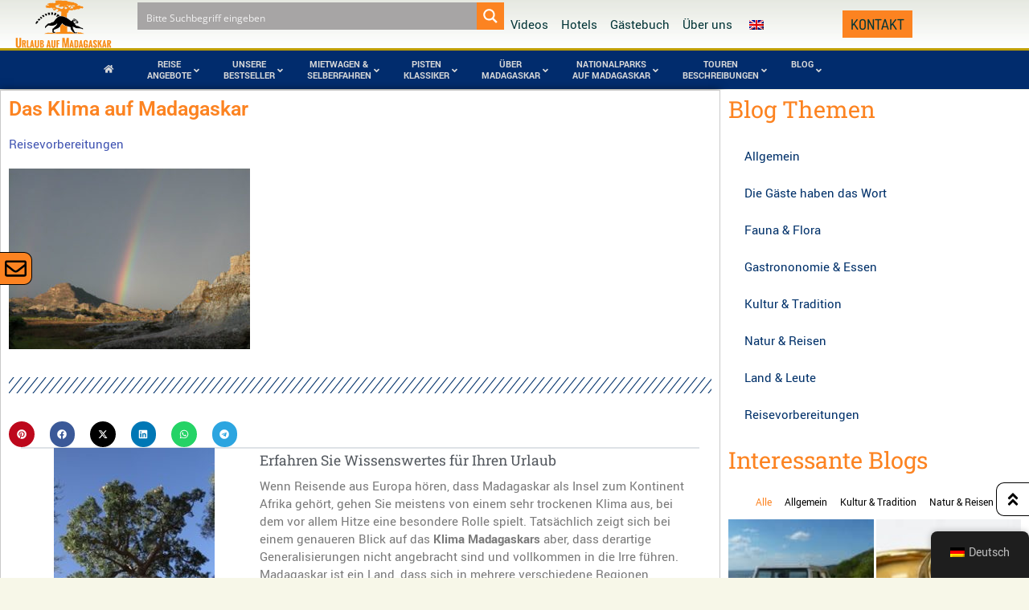

--- FILE ---
content_type: text/html; charset=UTF-8
request_url: https://www.urlaub-auf-madagaskar.com/das-klima-auf-madagaskar/
body_size: 96838
content:
<!doctype html>
<html lang="de-DE" prefix="og: http://ogp.me/ns# fb: http://ogp.me/ns/fb#">
<head>
<meta charset="UTF-8">
<title>Das Klima auf Madagaskar</title>
<link data-rocket-prefetch href="https://www.gstatic.com" rel="dns-prefetch">
<link data-rocket-prefetch href="https://www.googletagmanager.com" rel="dns-prefetch">
<link data-rocket-prefetch href="https://www.google.com" rel="dns-prefetch">
<link data-rocket-prefetch href="https://apps.rokt.com" rel="dns-prefetch"><link rel="preload" data-rocket-preload as="image" href="https://www.urlaub-auf-madagaskar.com/wp-content/uploads/2023/09/images-3-150x150.jpg" fetchpriority="high">


<!-- SEO by Squirrly SEO 12.4.15 - https://plugin.squirrly.co/ -->

<meta name="robots" content="index,follow">
<meta name="googlebot" content="index,follow,max-snippet:-1,max-image-preview:large,max-video-preview:-1">
<meta name="bingbot" content="index,follow,max-snippet:-1,max-image-preview:large,max-video-preview:-1">

<meta name="description" content="Erfahren Sie Wissenswertes für Ihren Urlaub Wenn Reisende aus Europa hören, dass Madagaskar als Insel zum Kontinent Afrika gehört, gehen Sie meistens von" />
<link rel="canonical" href="https://www.urlaub-auf-madagaskar.com/das-klima-auf-madagaskar/" />
<link rel="alternate" type="application/rss+xml" href="https://www.urlaub-auf-madagaskar.com/sitemap.xml" />

<meta property="og:url" content="https://www.urlaub-auf-madagaskar.com/das-klima-auf-madagaskar/" />
<meta property="og:title" content="Das Klima auf Madagaskar" />
<meta property="og:description" content="Erfahren Sie Wissenswertes für Ihren Urlaub Wenn Reisende aus Europa hören, dass Madagaskar als Insel zum Kontinent Afrika gehört, gehen Sie meistens von" />
<meta property="og:type" content="article" />
<meta property="og:image" content="https://www.urlaub-auf-madagaskar.com/wp-content/uploads/2015/07/isss.jpg" />
<meta property="og:image:width" content="450" />
<meta property="og:image:height" content="338" />
<meta property="og:image:type" content="image/jpeg" />
<meta property="og:site_name" content="" />
<meta property="og:locale" content="de_DE" />
<meta property="og:publish_date" content="2015-07-09T12:41:10+02:00" />
<meta property="article:published_time" content="2015-07-09T12:41:10+02:00" />
<meta property="article:modified_time" content="2020-03-17T22:22:48+01:00" />
<meta property="article:section" content="Reisevorbereitungen" />
<meta property="article:author" content="claude" />

<meta property="twitter:url" content="https://www.urlaub-auf-madagaskar.com/das-klima-auf-madagaskar/" />
<meta property="twitter:title" content="Das Klima auf Madagaskar" />
<meta property="twitter:description" content="Erfahren Sie Wissenswertes für Ihren Urlaub Wenn Reisende aus Europa hören, dass Madagaskar als Insel zum Kontinent Afrika gehört, gehen Sie meistens von" />
<meta property="twitter:image" content="https://www.urlaub-auf-madagaskar.com/wp-content/uploads/2015/07/isss.jpg" />
<meta property="twitter:domain" content="" />
<meta property="twitter:card" content="summary" />
<script async src='https://www.googletagmanager.com/gtag/js?id=G-9SZYPS98JB'></script><script>window.dataLayer = window.dataLayer || [];function gtag(){dataLayer.push(arguments);}gtag('js', new Date());gtag('config', 'G-9SZYPS98JB');</script>
<script type="application/ld+json">{"@context":"https://schema.org","@graph":[{"@type":"NewsArticle","@id":"https://www.urlaub-auf-madagaskar.com/das-klima-auf-madagaskar/#NewsArticle","url":"https://www.urlaub-auf-madagaskar.com/das-klima-auf-madagaskar/","headline":"Das Klima auf Madagaskar ","description":"Erfahren Sie Wissenswertes f\u00fcr Ihren Urlaub Wenn Reisende aus Europa h\u00f6ren, dass Madagaskar als Insel zum Kontinent Afrika geh\u00f6rt, gehen Sie meistens von","datePublished":"2015-07-09T10:41:10+00:00","dateModified":"2020-03-17T21:22:48+00:00","image":{"@type":"ImageObject","@id":"https://www.urlaub-auf-madagaskar.com/das-klima-auf-madagaskar/#d7736f8e6e","url":"https://www.urlaub-auf-madagaskar.com/wp-content/uploads/2015/07/isss.jpg","width":450,"height":338},"author":{"@type":"Person","@id":"https://www.urlaub-auf-madagaskar.com/author/claude/#8bb75b3015","url":"https://www.urlaub-auf-madagaskar.com/author/claude/","name":"claude"},"publisher":{"@type":"Organization","@id":"https://www.urlaub-auf-madagaskar.com#organization"}},{"@type":"BreadcrumbList","@id":"https://www.urlaub-auf-madagaskar.com/das-klima-auf-madagaskar/#breadcrumblist","itemListElement":[{"@type":"ListItem","position":1,"item":{"@id":"https://www.urlaub-auf-madagaskar.com","name":"Madagaskar Urlaub \u2013 Entdecke die Vielfalt der Natur &amp; Kultur"}},{"@type":"ListItem","position":2,"item":{"@id":"https://www.urlaub-auf-madagaskar.com/category/blog-main/","name":"0_Blog"}},{"@type":"ListItem","position":3,"item":{"@id":"https://www.urlaub-auf-madagaskar.com/category/blog-main/reisevorbereitungen/","name":"Reisevorbereitungen"}},{"@type":"ListItem","position":4,"item":{"@id":"https://www.urlaub-auf-madagaskar.com/das-klima-auf-madagaskar/","name":"Das Klima auf Madagaskar "}}]}]}</script>
<!-- /SEO by Squirrly SEO - WordPress SEO Plugin -->



	
	<meta name="viewport" content="width=device-width, initial-scale=1">
	<link rel="profile" href="https://gmpg.org/xfn/11">
	
<script type='text/javascript' id='asp-1be089c6-js-before'>if ( typeof window.ASP == 'undefined') { window.ASP = {wp_rocket_exception: "DOMContentLoaded", ajaxurl: "https:\/\/www.urlaub-auf-madagaskar.com\/wp-admin\/admin-ajax.php", home_url: "https:\/\/www.urlaub-auf-madagaskar.com\/", rest_url: "https:\/\/www.urlaub-auf-madagaskar.com\/wp-json\/", backend_ajaxurl: "https:\/\/www.urlaub-auf-madagaskar.com\/wp-admin\/admin-ajax.php", asp_url: "https:\/\/www.urlaub-auf-madagaskar.com\/wp-content\/plugins\/ajax-search-pro\/", upload_url: "https:\/\/www.urlaub-auf-madagaskar.com\/wp-content\/uploads\/asp_upload\/", detect_ajax: 0, media_query: "Qle4sO", version: "4.28.0", build: 5107, pageHTML: "", additional_scripts: [{"handle":"wd-asp-ajaxsearchpro","src":"https:\/\/www.urlaub-auf-madagaskar.com\/wp-content\/plugins\/ajax-search-pro\/js\/min\/plugin\/merged\/asp.min.js","prereq":false}], script_async_load: false, font_url: "https:\/\/www.urlaub-auf-madagaskar.com\/wp-content\/plugins\/ajax-search-pro\/css\/fonts\/icons\/icons2.woff2", init_only_in_viewport: true, highlight: {"enabled":false,"data":[]}, debug: false, instances: {}, statistics: {"enabled":false,"record_results":true,"record_result_interactions":true,"results_page_dom_selector":""}, analytics: {"method":"event","tracking_id":"","event":{"focus":{"active":true,"action":"focus","category":"ASP {search_id} | {search_name}","label":"Input focus","value":"1"},"search_start":{"active":false,"action":"search_start","category":"ASP {search_id} | {search_name}","label":"Phrase: {phrase}","value":"1"},"search_end":{"active":true,"action":"search_end","category":"ASP {search_id} | {search_name}","label":"{phrase} | {results_count}","value":"1"},"magnifier":{"active":true,"action":"magnifier","category":"ASP {search_id} | {search_name}","label":"Magnifier clicked","value":"1"},"return":{"active":true,"action":"return","category":"ASP {search_id} | {search_name}","label":"Return button pressed","value":"1"},"try_this":{"active":true,"action":"try_this","category":"ASP {search_id} | {search_name}","label":"Try this click | {phrase}","value":"1"},"facet_change":{"active":false,"action":"facet_change","category":"ASP {search_id} | {search_name}","label":"{option_label} | {option_value}","value":"1"},"result_click":{"active":true,"action":"result_click","category":"ASP {search_id} | {search_name}","label":"{result_title} | {result_url}","value":"1"}}}}};</script><link rel='dns-prefetch' href='//www.googletagmanager.com' />

<link rel="alternate" type="application/rss+xml" title=" &raquo; Feed" href="https://www.urlaub-auf-madagaskar.com/feed/" />
<link rel="alternate" type="application/rss+xml" title=" &raquo; Kommentar-Feed" href="https://www.urlaub-auf-madagaskar.com/comments/feed/" />
<link rel="alternate" type="application/rss+xml" title=" &raquo; Das Klima auf Madagaskar-Kommentar-Feed" href="https://www.urlaub-auf-madagaskar.com/das-klima-auf-madagaskar/feed/" />
<link rel="alternate" title="oEmbed (JSON)" type="application/json+oembed" href="https://www.urlaub-auf-madagaskar.com/wp-json/oembed/1.0/embed?url=https%3A%2F%2Fwww.urlaub-auf-madagaskar.com%2Fdas-klima-auf-madagaskar%2F" />
<link rel="alternate" title="oEmbed (XML)" type="text/xml+oembed" href="https://www.urlaub-auf-madagaskar.com/wp-json/oembed/1.0/embed?url=https%3A%2F%2Fwww.urlaub-auf-madagaskar.com%2Fdas-klima-auf-madagaskar%2F&#038;format=xml" />
<style id='wp-img-auto-sizes-contain-inline-css'>
img:is([sizes=auto i],[sizes^="auto," i]){contain-intrinsic-size:3000px 1500px}
/*# sourceURL=wp-img-auto-sizes-contain-inline-css */
</style>
<style id='wp-emoji-styles-inline-css'>

	img.wp-smiley, img.emoji {
		display: inline !important;
		border: none !important;
		box-shadow: none !important;
		height: 1em !important;
		width: 1em !important;
		margin: 0 0.07em !important;
		vertical-align: -0.1em !important;
		background: none !important;
		padding: 0 !important;
	}
/*# sourceURL=wp-emoji-styles-inline-css */
</style>
<link rel='stylesheet' id='wp-block-library-css' href='https://www.urlaub-auf-madagaskar.com/wp-includes/css/dist/block-library/style.css?ver=6.9' media='all' />
<style id='classic-theme-styles-inline-css'>
/**
 * These rules are needed for backwards compatibility.
 * They should match the button element rules in the base theme.json file.
 */
.wp-block-button__link {
	color: #ffffff;
	background-color: #32373c;
	border-radius: 9999px; /* 100% causes an oval, but any explicit but really high value retains the pill shape. */

	/* This needs a low specificity so it won't override the rules from the button element if defined in theme.json. */
	box-shadow: none;
	text-decoration: none;

	/* The extra 2px are added to size solids the same as the outline versions.*/
	padding: calc(0.667em + 2px) calc(1.333em + 2px);

	font-size: 1.125em;
}

.wp-block-file__button {
	background: #32373c;
	color: #ffffff;
	text-decoration: none;
}

/*# sourceURL=/wp-includes/css/classic-themes.css */
</style>
<style id='safe-svg-svg-icon-style-inline-css'>
.safe-svg-cover{text-align:center}.safe-svg-cover .safe-svg-inside{display:inline-block;max-width:100%}.safe-svg-cover svg{fill:currentColor;height:100%;max-height:100%;max-width:100%;width:100%}

/*# sourceURL=https://www.urlaub-auf-madagaskar.com/wp-content/plugins/safe-svg/dist/safe-svg-block-frontend.css */
</style>
<link rel='stylesheet' id='jet-engine-frontend-css' href='https://www.urlaub-auf-madagaskar.com/wp-content/plugins/jet-engine/assets/css/frontend.css?ver=3.8.2.1' media='all' />
<style id='global-styles-inline-css'>
:root{--wp--preset--aspect-ratio--square: 1;--wp--preset--aspect-ratio--4-3: 4/3;--wp--preset--aspect-ratio--3-4: 3/4;--wp--preset--aspect-ratio--3-2: 3/2;--wp--preset--aspect-ratio--2-3: 2/3;--wp--preset--aspect-ratio--16-9: 16/9;--wp--preset--aspect-ratio--9-16: 9/16;--wp--preset--color--black: #000000;--wp--preset--color--cyan-bluish-gray: #abb8c3;--wp--preset--color--white: #ffffff;--wp--preset--color--pale-pink: #f78da7;--wp--preset--color--vivid-red: #cf2e2e;--wp--preset--color--luminous-vivid-orange: #ff6900;--wp--preset--color--luminous-vivid-amber: #fcb900;--wp--preset--color--light-green-cyan: #7bdcb5;--wp--preset--color--vivid-green-cyan: #00d084;--wp--preset--color--pale-cyan-blue: #8ed1fc;--wp--preset--color--vivid-cyan-blue: #0693e3;--wp--preset--color--vivid-purple: #9b51e0;--wp--preset--gradient--vivid-cyan-blue-to-vivid-purple: linear-gradient(135deg,rgb(6,147,227) 0%,rgb(155,81,224) 100%);--wp--preset--gradient--light-green-cyan-to-vivid-green-cyan: linear-gradient(135deg,rgb(122,220,180) 0%,rgb(0,208,130) 100%);--wp--preset--gradient--luminous-vivid-amber-to-luminous-vivid-orange: linear-gradient(135deg,rgb(252,185,0) 0%,rgb(255,105,0) 100%);--wp--preset--gradient--luminous-vivid-orange-to-vivid-red: linear-gradient(135deg,rgb(255,105,0) 0%,rgb(207,46,46) 100%);--wp--preset--gradient--very-light-gray-to-cyan-bluish-gray: linear-gradient(135deg,rgb(238,238,238) 0%,rgb(169,184,195) 100%);--wp--preset--gradient--cool-to-warm-spectrum: linear-gradient(135deg,rgb(74,234,220) 0%,rgb(151,120,209) 20%,rgb(207,42,186) 40%,rgb(238,44,130) 60%,rgb(251,105,98) 80%,rgb(254,248,76) 100%);--wp--preset--gradient--blush-light-purple: linear-gradient(135deg,rgb(255,206,236) 0%,rgb(152,150,240) 100%);--wp--preset--gradient--blush-bordeaux: linear-gradient(135deg,rgb(254,205,165) 0%,rgb(254,45,45) 50%,rgb(107,0,62) 100%);--wp--preset--gradient--luminous-dusk: linear-gradient(135deg,rgb(255,203,112) 0%,rgb(199,81,192) 50%,rgb(65,88,208) 100%);--wp--preset--gradient--pale-ocean: linear-gradient(135deg,rgb(255,245,203) 0%,rgb(182,227,212) 50%,rgb(51,167,181) 100%);--wp--preset--gradient--electric-grass: linear-gradient(135deg,rgb(202,248,128) 0%,rgb(113,206,126) 100%);--wp--preset--gradient--midnight: linear-gradient(135deg,rgb(2,3,129) 0%,rgb(40,116,252) 100%);--wp--preset--font-size--small: 13px;--wp--preset--font-size--medium: 20px;--wp--preset--font-size--large: 36px;--wp--preset--font-size--x-large: 42px;--wp--preset--spacing--20: 0.44rem;--wp--preset--spacing--30: 0.67rem;--wp--preset--spacing--40: 1rem;--wp--preset--spacing--50: 1.5rem;--wp--preset--spacing--60: 2.25rem;--wp--preset--spacing--70: 3.38rem;--wp--preset--spacing--80: 5.06rem;--wp--preset--shadow--natural: 6px 6px 9px rgba(0, 0, 0, 0.2);--wp--preset--shadow--deep: 12px 12px 50px rgba(0, 0, 0, 0.4);--wp--preset--shadow--sharp: 6px 6px 0px rgba(0, 0, 0, 0.2);--wp--preset--shadow--outlined: 6px 6px 0px -3px rgb(255, 255, 255), 6px 6px rgb(0, 0, 0);--wp--preset--shadow--crisp: 6px 6px 0px rgb(0, 0, 0);}:where(.is-layout-flex){gap: 0.5em;}:where(.is-layout-grid){gap: 0.5em;}body .is-layout-flex{display: flex;}.is-layout-flex{flex-wrap: wrap;align-items: center;}.is-layout-flex > :is(*, div){margin: 0;}body .is-layout-grid{display: grid;}.is-layout-grid > :is(*, div){margin: 0;}:where(.wp-block-columns.is-layout-flex){gap: 2em;}:where(.wp-block-columns.is-layout-grid){gap: 2em;}:where(.wp-block-post-template.is-layout-flex){gap: 1.25em;}:where(.wp-block-post-template.is-layout-grid){gap: 1.25em;}.has-black-color{color: var(--wp--preset--color--black) !important;}.has-cyan-bluish-gray-color{color: var(--wp--preset--color--cyan-bluish-gray) !important;}.has-white-color{color: var(--wp--preset--color--white) !important;}.has-pale-pink-color{color: var(--wp--preset--color--pale-pink) !important;}.has-vivid-red-color{color: var(--wp--preset--color--vivid-red) !important;}.has-luminous-vivid-orange-color{color: var(--wp--preset--color--luminous-vivid-orange) !important;}.has-luminous-vivid-amber-color{color: var(--wp--preset--color--luminous-vivid-amber) !important;}.has-light-green-cyan-color{color: var(--wp--preset--color--light-green-cyan) !important;}.has-vivid-green-cyan-color{color: var(--wp--preset--color--vivid-green-cyan) !important;}.has-pale-cyan-blue-color{color: var(--wp--preset--color--pale-cyan-blue) !important;}.has-vivid-cyan-blue-color{color: var(--wp--preset--color--vivid-cyan-blue) !important;}.has-vivid-purple-color{color: var(--wp--preset--color--vivid-purple) !important;}.has-black-background-color{background-color: var(--wp--preset--color--black) !important;}.has-cyan-bluish-gray-background-color{background-color: var(--wp--preset--color--cyan-bluish-gray) !important;}.has-white-background-color{background-color: var(--wp--preset--color--white) !important;}.has-pale-pink-background-color{background-color: var(--wp--preset--color--pale-pink) !important;}.has-vivid-red-background-color{background-color: var(--wp--preset--color--vivid-red) !important;}.has-luminous-vivid-orange-background-color{background-color: var(--wp--preset--color--luminous-vivid-orange) !important;}.has-luminous-vivid-amber-background-color{background-color: var(--wp--preset--color--luminous-vivid-amber) !important;}.has-light-green-cyan-background-color{background-color: var(--wp--preset--color--light-green-cyan) !important;}.has-vivid-green-cyan-background-color{background-color: var(--wp--preset--color--vivid-green-cyan) !important;}.has-pale-cyan-blue-background-color{background-color: var(--wp--preset--color--pale-cyan-blue) !important;}.has-vivid-cyan-blue-background-color{background-color: var(--wp--preset--color--vivid-cyan-blue) !important;}.has-vivid-purple-background-color{background-color: var(--wp--preset--color--vivid-purple) !important;}.has-black-border-color{border-color: var(--wp--preset--color--black) !important;}.has-cyan-bluish-gray-border-color{border-color: var(--wp--preset--color--cyan-bluish-gray) !important;}.has-white-border-color{border-color: var(--wp--preset--color--white) !important;}.has-pale-pink-border-color{border-color: var(--wp--preset--color--pale-pink) !important;}.has-vivid-red-border-color{border-color: var(--wp--preset--color--vivid-red) !important;}.has-luminous-vivid-orange-border-color{border-color: var(--wp--preset--color--luminous-vivid-orange) !important;}.has-luminous-vivid-amber-border-color{border-color: var(--wp--preset--color--luminous-vivid-amber) !important;}.has-light-green-cyan-border-color{border-color: var(--wp--preset--color--light-green-cyan) !important;}.has-vivid-green-cyan-border-color{border-color: var(--wp--preset--color--vivid-green-cyan) !important;}.has-pale-cyan-blue-border-color{border-color: var(--wp--preset--color--pale-cyan-blue) !important;}.has-vivid-cyan-blue-border-color{border-color: var(--wp--preset--color--vivid-cyan-blue) !important;}.has-vivid-purple-border-color{border-color: var(--wp--preset--color--vivid-purple) !important;}.has-vivid-cyan-blue-to-vivid-purple-gradient-background{background: var(--wp--preset--gradient--vivid-cyan-blue-to-vivid-purple) !important;}.has-light-green-cyan-to-vivid-green-cyan-gradient-background{background: var(--wp--preset--gradient--light-green-cyan-to-vivid-green-cyan) !important;}.has-luminous-vivid-amber-to-luminous-vivid-orange-gradient-background{background: var(--wp--preset--gradient--luminous-vivid-amber-to-luminous-vivid-orange) !important;}.has-luminous-vivid-orange-to-vivid-red-gradient-background{background: var(--wp--preset--gradient--luminous-vivid-orange-to-vivid-red) !important;}.has-very-light-gray-to-cyan-bluish-gray-gradient-background{background: var(--wp--preset--gradient--very-light-gray-to-cyan-bluish-gray) !important;}.has-cool-to-warm-spectrum-gradient-background{background: var(--wp--preset--gradient--cool-to-warm-spectrum) !important;}.has-blush-light-purple-gradient-background{background: var(--wp--preset--gradient--blush-light-purple) !important;}.has-blush-bordeaux-gradient-background{background: var(--wp--preset--gradient--blush-bordeaux) !important;}.has-luminous-dusk-gradient-background{background: var(--wp--preset--gradient--luminous-dusk) !important;}.has-pale-ocean-gradient-background{background: var(--wp--preset--gradient--pale-ocean) !important;}.has-electric-grass-gradient-background{background: var(--wp--preset--gradient--electric-grass) !important;}.has-midnight-gradient-background{background: var(--wp--preset--gradient--midnight) !important;}.has-small-font-size{font-size: var(--wp--preset--font-size--small) !important;}.has-medium-font-size{font-size: var(--wp--preset--font-size--medium) !important;}.has-large-font-size{font-size: var(--wp--preset--font-size--large) !important;}.has-x-large-font-size{font-size: var(--wp--preset--font-size--x-large) !important;}
:where(.wp-block-post-template.is-layout-flex){gap: 1.25em;}:where(.wp-block-post-template.is-layout-grid){gap: 1.25em;}
:where(.wp-block-term-template.is-layout-flex){gap: 1.25em;}:where(.wp-block-term-template.is-layout-grid){gap: 1.25em;}
:where(.wp-block-columns.is-layout-flex){gap: 2em;}:where(.wp-block-columns.is-layout-grid){gap: 2em;}
:root :where(.wp-block-pullquote){font-size: 1.5em;line-height: 1.6;}
/*# sourceURL=global-styles-inline-css */
</style>
<link rel='stylesheet' id='wpdm-fonticon-css' href='https://www.urlaub-auf-madagaskar.com/wp-content/plugins/download-manager/assets/wpdm-iconfont/css/wpdm-icons.css?ver=6.9' media='all' />
<link rel='stylesheet' id='wpdm-front-css' href='https://www.urlaub-auf-madagaskar.com/wp-content/cache/background-css/1/www.urlaub-auf-madagaskar.com/wp-content/plugins/download-manager/assets/css/front.min.css?ver=3.3.46&wpr_t=1768939883' media='all' />
<link rel='stylesheet' id='wpdm-front-dark-css' href='https://www.urlaub-auf-madagaskar.com/wp-content/plugins/download-manager/assets/css/front-dark.min.css?ver=3.3.46' media='all' />
<link rel='stylesheet' id='pafe-extension-style-css' href='https://www.urlaub-auf-madagaskar.com/wp-content/plugins/piotnet-addons-for-elementor-pro/assets/css/minify/extension.min.css?ver=7.1.68' media='all' />
<link rel='stylesheet' id='trp-floater-language-switcher-style-css' href='https://www.urlaub-auf-madagaskar.com/wp-content/plugins/translatepress-multilingual/assets/css/trp-floater-language-switcher.css?ver=3.0.7' media='all' />
<link rel='stylesheet' id='trp-language-switcher-style-css' href='https://www.urlaub-auf-madagaskar.com/wp-content/cache/background-css/1/www.urlaub-auf-madagaskar.com/wp-content/plugins/translatepress-multilingual/assets/css/trp-language-switcher.css?ver=3.0.7&wpr_t=1768939883' media='all' />
<link rel='stylesheet' id='trp-popup-style-css' href='https://www.urlaub-auf-madagaskar.com/wp-content/plugins/translatepress-developer/add-ons-pro/automatic-language-detection/assets/css/trp-popup.css?ver=6.9' media='all' />
<link rel='stylesheet' id='dce-style-css' href='https://www.urlaub-auf-madagaskar.com/wp-content/plugins/dynamic-content-for-elementor/assets/css/style.css?ver=3.3.25' media='all' />
<link rel='stylesheet' id='dce-dynamic-visibility-css' href='https://www.urlaub-auf-madagaskar.com/wp-content/plugins/dynamic-content-for-elementor/assets/css/dynamic-visibility.css?ver=3.3.25' media='all' />
<link rel='stylesheet' id='dce-pageScroll-css' href='https://www.urlaub-auf-madagaskar.com/wp-content/plugins/dynamic-content-for-elementor/assets/css/page-scroll.css?ver=3.3.25' media='all' />
<link rel='stylesheet' id='general-css' href='https://www.urlaub-auf-madagaskar.com/wp-content/themes/hello-elementor-child/css/general.css?ver=2.2.2.1577454370' media='all' />
<link rel='stylesheet' id='bootstrap.min-css' href='https://www.urlaub-auf-madagaskar.com/wp-content/themes/hello-elementor-child/css/bootstrap.min.css?ver=2.2.2.1577454370' media='all' />
<link rel='stylesheet' id='bootstrap-css' href='https://www.urlaub-auf-madagaskar.com/wp-content/themes/hello-elementor-child/css/bootstrap.css?ver=2.2.2.1577454370' media='all' />
<link rel='stylesheet' id='jquery.fancybox.min-css' href='https://www.urlaub-auf-madagaskar.com/wp-content/themes/hello-elementor-child/css/jquery.fancybox.min.css?ver=2.2.2.1577454370' media='all' />
<link rel='stylesheet' id='hello-elementor-css' href='https://www.urlaub-auf-madagaskar.com/wp-content/themes/hello-elementor/style.css?ver=3.1.1' media='all' />
<link rel='stylesheet' id='hello-elementor-theme-style-css' href='https://www.urlaub-auf-madagaskar.com/wp-content/themes/hello-elementor/theme.css?ver=3.1.1' media='all' />
<link rel='stylesheet' id='hello-elementor-header-footer-css' href='https://www.urlaub-auf-madagaskar.com/wp-content/themes/hello-elementor/header-footer.css?ver=3.1.1' media='all' />
<link rel='stylesheet' id='elementor-frontend-css' href='https://www.urlaub-auf-madagaskar.com/wp-content/plugins/elementor/assets/css/frontend.css?ver=3.34.2' media='all' />
<link rel='stylesheet' id='widget-image-css' href='https://www.urlaub-auf-madagaskar.com/wp-content/plugins/elementor/assets/css/widget-image.min.css?ver=3.34.2' media='all' />
<link rel='stylesheet' id='widget-spacer-css' href='https://www.urlaub-auf-madagaskar.com/wp-content/plugins/elementor/assets/css/widget-spacer.min.css?ver=3.34.2' media='all' />
<link rel='stylesheet' id='widget-nav-menu-css' href='https://www.urlaub-auf-madagaskar.com/wp-content/plugins/elementor-pro/assets/css/widget-nav-menu.min.css?ver=3.34.0' media='all' />
<link rel='stylesheet' id='widget-icon-list-css' href='https://www.urlaub-auf-madagaskar.com/wp-content/plugins/elementor/assets/css/widget-icon-list.min.css?ver=3.34.2' media='all' />
<link rel='stylesheet' id='widget-heading-css' href='https://www.urlaub-auf-madagaskar.com/wp-content/plugins/elementor/assets/css/widget-heading.min.css?ver=3.34.2' media='all' />
<link rel='stylesheet' id='jet-elements-css' href='https://www.urlaub-auf-madagaskar.com/wp-content/plugins/jet-elements/assets/css/jet-elements.css?ver=2.7.12.3' media='all' />
<link rel='stylesheet' id='jet-weather-css' href='https://www.urlaub-auf-madagaskar.com/wp-content/plugins/jet-elements/assets/css/addons/jet-weather.css?ver=2.7.12.3' media='all' />
<link rel='stylesheet' id='widget-social-icons-css' href='https://www.urlaub-auf-madagaskar.com/wp-content/plugins/elementor/assets/css/widget-social-icons.min.css?ver=3.34.2' media='all' />
<link rel='stylesheet' id='e-apple-webkit-css' href='https://www.urlaub-auf-madagaskar.com/wp-content/plugins/elementor/assets/css/conditionals/apple-webkit.min.css?ver=3.34.2' media='all' />
<link rel='stylesheet' id='e-animation-grow-css' href='https://www.urlaub-auf-madagaskar.com/wp-content/plugins/elementor/assets/lib/animations/styles/e-animation-grow.css?ver=3.34.2' media='all' />
<link rel='stylesheet' id='e-animation-fadeIn-css' href='https://www.urlaub-auf-madagaskar.com/wp-content/plugins/elementor/assets/lib/animations/styles/fadeIn.css?ver=3.34.2' media='all' />
<link rel='stylesheet' id='widget-divider-css' href='https://www.urlaub-auf-madagaskar.com/wp-content/plugins/elementor/assets/css/widget-divider.min.css?ver=3.34.2' media='all' />
<link rel='stylesheet' id='widget-share-buttons-css' href='https://www.urlaub-auf-madagaskar.com/wp-content/plugins/elementor-pro/assets/css/widget-share-buttons.min.css?ver=3.34.0' media='all' />
<link rel='stylesheet' id='widget-posts-css' href='https://www.urlaub-auf-madagaskar.com/wp-content/plugins/elementor-pro/assets/css/widget-posts.min.css?ver=3.34.0' media='all' />
<link rel='stylesheet' id='e-ribbon-css' href='https://www.urlaub-auf-madagaskar.com/wp-content/plugins/elementor-pro/assets/css/conditionals/ribbon.min.css?ver=3.34.0' media='all' />
<link rel='stylesheet' id='widget-call-to-action-css' href='https://www.urlaub-auf-madagaskar.com/wp-content/plugins/elementor-pro/assets/css/widget-call-to-action.min.css?ver=3.34.0' media='all' />
<link rel='stylesheet' id='e-transitions-css' href='https://www.urlaub-auf-madagaskar.com/wp-content/plugins/elementor-pro/assets/css/conditionals/transitions.min.css?ver=3.34.0' media='all' />
<link rel='stylesheet' id='e-popup-css' href='https://www.urlaub-auf-madagaskar.com/wp-content/plugins/elementor-pro/assets/css/conditionals/popup.min.css?ver=3.34.0' media='all' />
<link rel='stylesheet' id='elementor-icons-css' href='https://www.urlaub-auf-madagaskar.com/wp-content/plugins/elementor/assets/lib/eicons/css/elementor-icons.css?ver=5.46.0' media='all' />
<link rel='stylesheet' id='e-animation-slideInRight-css' href='https://www.urlaub-auf-madagaskar.com/wp-content/plugins/elementor/assets/lib/animations/styles/slideInRight.css?ver=3.34.2' media='all' />
<link rel='stylesheet' id='elementor-post-10876-css' href='https://www.urlaub-auf-madagaskar.com/wp-content/uploads/elementor/css/post-10876.css?ver=1768932213' media='all' />
<link rel='stylesheet' id='pafe-form-builder-style-css' href='https://www.urlaub-auf-madagaskar.com/wp-content/cache/background-css/1/www.urlaub-auf-madagaskar.com/wp-content/plugins/piotnet-addons-for-elementor-pro/assets/css/minify/form-builder.min.css?ver=7.1.68&wpr_t=1768939883' media='all' />
<link rel='stylesheet' id='dashicons-css' href='https://www.urlaub-auf-madagaskar.com/wp-includes/css/dashicons.css?ver=6.9' media='all' />
<link rel='stylesheet' id='jet-blog-css' href='https://www.urlaub-auf-madagaskar.com/wp-content/plugins/jet-blog/assets/css/jet-blog.css?ver=2.4.8' media='all' />
<link rel='stylesheet' id='elementor-post-9485-css' href='https://www.urlaub-auf-madagaskar.com/wp-content/uploads/elementor/css/post-9485.css?ver=1768932213' media='all' />
<link rel='stylesheet' id='elementor-post-10410-css' href='https://www.urlaub-auf-madagaskar.com/wp-content/uploads/elementor/css/post-10410.css?ver=1768932213' media='all' />
<link rel='stylesheet' id='elementor-post-9759-css' href='https://www.urlaub-auf-madagaskar.com/wp-content/uploads/elementor/css/post-9759.css?ver=1768932223' media='all' />
<link rel='stylesheet' id='elementor-post-14836-css' href='https://www.urlaub-auf-madagaskar.com/wp-content/cache/background-css/1/www.urlaub-auf-madagaskar.com/wp-content/uploads/elementor/css/post-14836.css?ver=1768932213&wpr_t=1768939883' media='all' />
<link rel='stylesheet' id='elementor-post-14832-css' href='https://www.urlaub-auf-madagaskar.com/wp-content/cache/background-css/1/www.urlaub-auf-madagaskar.com/wp-content/uploads/elementor/css/post-14832.css?ver=1768932213&wpr_t=1768939883' media='all' />
<link rel='stylesheet' id='elementor-post-10885-css' href='https://www.urlaub-auf-madagaskar.com/wp-content/uploads/elementor/css/post-10885.css?ver=1768932214' media='all' />
<link rel='stylesheet' id='elementor-post-10764-css' href='https://www.urlaub-auf-madagaskar.com/wp-content/cache/background-css/1/www.urlaub-auf-madagaskar.com/wp-content/uploads/elementor/css/post-10764.css?ver=1768932214&wpr_t=1768939883' media='all' />
<link rel='stylesheet' id='sp-dsgvo_twbs4_grid-css' href='https://www.urlaub-auf-madagaskar.com/wp-content/plugins/shapepress-dsgvo/public/css/bootstrap-grid.min.css?ver=3.1.37' media='all' />
<link rel='stylesheet' id='sp-dsgvo-css' href='https://www.urlaub-auf-madagaskar.com/wp-content/plugins/shapepress-dsgvo/public/css/sp-dsgvo-public.min.css?ver=3.1.37' media='all' />
<link rel='stylesheet' id='sp-dsgvo_popup-css' href='https://www.urlaub-auf-madagaskar.com/wp-content/plugins/shapepress-dsgvo/public/css/sp-dsgvo-popup.min.css?ver=3.1.37' media='all' />
<link rel='stylesheet' id='simplebar-css' href='https://www.urlaub-auf-madagaskar.com/wp-content/plugins/shapepress-dsgvo/public/css/simplebar.min.css?ver=6.9' media='all' />
<link rel='stylesheet' id='shiftnav-css' href='https://www.urlaub-auf-madagaskar.com/wp-content/plugins/shiftnav-pro/pro/assets/css/shiftnav.css?ver=1.8.2' media='all' />
<link rel='stylesheet' id='ubermenu-css' href='https://www.urlaub-auf-madagaskar.com/wp-content/plugins/ubermenu/pro/assets/css/ubermenu.min.css?ver=3.8.5' media='all' />
<link rel='stylesheet' id='ubermenu-grey-white-css' href='https://www.urlaub-auf-madagaskar.com/wp-content/plugins/ubermenu/assets/css/skins/blackwhite.css?ver=6.9' media='all' />
<link rel='stylesheet' id='ubermenu-font-awesome-all-css' href='https://www.urlaub-auf-madagaskar.com/wp-content/plugins/ubermenu/assets/fontawesome/css/all.min.css?ver=6.9' media='all' />
<link rel='stylesheet' id='chld_thm_cfg_child-css' href='https://www.urlaub-auf-madagaskar.com/wp-content/cache/background-css/1/www.urlaub-auf-madagaskar.com/wp-content/themes/hello-elementor-child/style.css?ver=2.2.2.1577454370&wpr_t=1768939883' media='all' />
<link rel='stylesheet' id='shiftnav-font-awesome-css' href='https://www.urlaub-auf-madagaskar.com/wp-content/plugins/shiftnav-pro/assets/css/fontawesome/css/font-awesome.min.css?ver=1.8.2' media='all' />
<link rel='stylesheet' id='shiftnav-dark-blue-css' href='https://www.urlaub-auf-madagaskar.com/wp-content/plugins/shiftnav-pro/pro/assets/css/skins/dark-blue.css?ver=1.8.2' media='all' />
<link rel='stylesheet' id='elementor-gf-local-roboto-css' href='https://www.urlaub-auf-madagaskar.com/wp-content/uploads/elementor/google-fonts/css/roboto.css?ver=1743361291' media='all' />
<link rel='stylesheet' id='elementor-gf-local-robotoslab-css' href='https://www.urlaub-auf-madagaskar.com/wp-content/uploads/elementor/google-fonts/css/robotoslab.css?ver=1743361295' media='all' />
<link rel='stylesheet' id='elementor-gf-local-dosis-css' href='https://www.urlaub-auf-madagaskar.com/wp-content/uploads/elementor/google-fonts/css/dosis.css?ver=1743361297' media='all' />
<script src="https://www.urlaub-auf-madagaskar.com/wp-includes/js/jquery/jquery.js?ver=3.7.1" id="jquery-core-js"></script>
<script src="https://www.urlaub-auf-madagaskar.com/wp-includes/js/jquery/jquery-migrate.js?ver=3.4.1" id="jquery-migrate-js"></script>
<script src="https://www.urlaub-auf-madagaskar.com/wp-content/plugins/download-manager/assets/js/wpdm.min.js?ver=6.9" id="wpdm-frontend-js-js"></script>
<script id="wpdm-frontjs-js-extra">
var wpdm_url = {"home":"https://www.urlaub-auf-madagaskar.com/","site":"https://www.urlaub-auf-madagaskar.com/","ajax":"https://www.urlaub-auf-madagaskar.com/wp-admin/admin-ajax.php"};
var wpdm_js = {"spinner":"\u003Ci class=\"wpdm-icon wpdm-sun wpdm-spin\"\u003E\u003C/i\u003E","client_id":"cccb6d125ab844e48983fc07f182c9bf"};
var wpdm_strings = {"pass_var":"Password Verified!","pass_var_q":"Bitte klicke auf den folgenden Button, um den Download zu starten.","start_dl":"Download starten"};
//# sourceURL=wpdm-frontjs-js-extra
</script>
<script src="https://www.urlaub-auf-madagaskar.com/wp-content/plugins/download-manager/assets/js/front.min.js?ver=3.3.46" id="wpdm-frontjs-js"></script>
<script src="https://www.urlaub-auf-madagaskar.com/wp-content/plugins/piotnet-addons-for-elementor-pro/assets/js/minify/extension.min.js?ver=7.1.68" id="pafe-extension-js"></script>
<script id="trp-language-cookie-js-extra">
var trp_language_cookie_data = {"abs_home":"https://www.urlaub-auf-madagaskar.com/","url_slugs":{"de_DE":"de","en_US":"en"},"cookie_name":"trp_language","cookie_age":"30","cookie_path":"/","default_language":"de_DE","publish_languages":["de_DE","en_US"],"trp_ald_ajax_url":"https://www.urlaub-auf-madagaskar.com/wp-content/plugins/translatepress-developer/add-ons-pro/automatic-language-detection/includes/trp-ald-ajax.php","detection_method":"browser-ip","popup_option":"popup","popup_type":"hello_bar","popup_textarea":"We've detected you might be speaking a different language. Do you want to change to:","popup_textarea_change_button":"Change Language","popup_textarea_close_button":"Close and do not switch language","iso_codes":{"de_DE":"de","en_US":"en"},"language_urls":{"de_DE":"https://www.urlaub-auf-madagaskar.com/das-klima-auf-madagaskar/","en_US":"https://www.urlaub-auf-madagaskar.com/en/the-climate-on-madagascar/"},"english_name":{"de_DE":"Deutsch","en_US":"English"},"is_iphone_user_check":""};
//# sourceURL=trp-language-cookie-js-extra
</script>
<script src="https://www.urlaub-auf-madagaskar.com/wp-content/plugins/translatepress-developer/add-ons-pro/automatic-language-detection/assets/js/trp-language-cookie.js?ver=1.1.1" id="trp-language-cookie-js"></script>
<script id="jquery.min-js-extra">
var object = {"ajaxurl":"https://www.urlaub-auf-madagaskar.com/wp-admin/admin-ajax.php"};
//# sourceURL=jquery.min-js-extra
</script>
<script src="https://www.urlaub-auf-madagaskar.com/wp-content/themes/hello-elementor-child/js/jquery.min.js?ver=6.9" id="jquery.min-js"></script>
<script id="script-js-extra">
var object = {"ajaxurl":"https://www.urlaub-auf-madagaskar.com/wp-admin/admin-ajax.php"};
//# sourceURL=script-js-extra
</script>
<script src="https://www.urlaub-auf-madagaskar.com/wp-content/themes/hello-elementor-child/js/script.js?ver=6.9" id="script-js"></script>
<script id="bootstrap.min-js-extra">
var object = {"ajaxurl":"https://www.urlaub-auf-madagaskar.com/wp-admin/admin-ajax.php"};
//# sourceURL=bootstrap.min-js-extra
</script>
<script src="https://www.urlaub-auf-madagaskar.com/wp-content/themes/hello-elementor-child/js/bootstrap.min.js?ver=6.9" id="bootstrap.min-js"></script>
<script id="bootstrap-js-extra">
var object = {"ajaxurl":"https://www.urlaub-auf-madagaskar.com/wp-admin/admin-ajax.php"};
//# sourceURL=bootstrap-js-extra
</script>
<script src="https://www.urlaub-auf-madagaskar.com/wp-content/themes/hello-elementor-child/js/bootstrap.js?ver=6.9" id="bootstrap-js"></script>
<script src="https://www.urlaub-auf-madagaskar.com/wp-content/plugins/elementor-pro/assets/js/page-transitions.js?ver=3.34.0" id="page-transitions-js"></script>
<script src="https://www.urlaub-auf-madagaskar.com/wp-content/plugins/piotnet-addons-for-elementor-pro/assets/js/minify/form-builder.min.js?ver=7.1.68" id="pafe-form-builder-js"></script>
<script id="sp-dsgvo-js-extra">
var spDsgvoGeneralConfig = {"ajaxUrl":"https://www.urlaub-auf-madagaskar.com/wp-admin/admin-ajax.php","wpJsonUrl":"https://www.urlaub-auf-madagaskar.com/wp-json/legalweb/v1/","cookieName":"sp_dsgvo_cookie_settings","cookieVersion":"0","cookieLifeTime":"15811200","cookieLifeTimeDismiss":"86400","locale":"de_DE","privacyPolicyPageId":"11002","privacyPolicyPageUrl":"https://www.urlaub-auf-madagaskar.com/datenschutzvereinbarungen/","imprintPageId":"0","imprintPageUrl":"https://www.urlaub-auf-madagaskar.com/das-klima-auf-madagaskar/","showNoticeOnClose":"0","initialDisplayType":"cookie_notice","allIntegrationSlugs":[],"noticeHideEffect":"none","noticeOnScroll":"","noticeOnScrollOffset":"100","currentPageId":"152","forceCookieInfo":"0","clientSideBlocking":"0"};
var spDsgvoIntegrationConfig = [];
//# sourceURL=sp-dsgvo-js-extra
</script>
<script src="https://www.urlaub-auf-madagaskar.com/wp-content/plugins/shapepress-dsgvo/public/js/sp-dsgvo-public.min.js?ver=3.1.37" id="sp-dsgvo-js"></script>

<!-- Google Tag (gtac.js) durch Site-Kit hinzugefügt -->
<!-- Von Site Kit hinzugefügtes Google-Analytics-Snippet -->
<script src="https://www.googletagmanager.com/gtag/js?id=GT-5TJMZ6X" id="google_gtagjs-js" async></script>
<script id="google_gtagjs-js-after">
window.dataLayer = window.dataLayer || [];function gtag(){dataLayer.push(arguments);}
gtag("set","linker",{"domains":["www.urlaub-auf-madagaskar.com"]});
gtag("js", new Date());
gtag("set", "developer_id.dZTNiMT", true);
gtag("config", "GT-5TJMZ6X", {"googlesitekit_post_type":"post"});
 window._googlesitekit = window._googlesitekit || {}; window._googlesitekit.throttledEvents = []; window._googlesitekit.gtagEvent = (name, data) => { var key = JSON.stringify( { name, data } ); if ( !! window._googlesitekit.throttledEvents[ key ] ) { return; } window._googlesitekit.throttledEvents[ key ] = true; setTimeout( () => { delete window._googlesitekit.throttledEvents[ key ]; }, 5 ); gtag( "event", name, { ...data, event_source: "site-kit" } ); }; 
//# sourceURL=google_gtagjs-js-after
</script>
<link rel="https://api.w.org/" href="https://www.urlaub-auf-madagaskar.com/wp-json/" /><link rel="alternate" title="JSON" type="application/json" href="https://www.urlaub-auf-madagaskar.com/wp-json/wp/v2/posts/152" /><link rel="EditURI" type="application/rsd+xml" title="RSD" href="https://www.urlaub-auf-madagaskar.com/xmlrpc.php?rsd" />
<link rel='shortlink' href='https://www.urlaub-auf-madagaskar.com/?p=152' />
<meta name="generator" content="Site Kit by Google 1.170.0" />
		<!-- ShiftNav CSS
	================================================================ -->
		<style type="text/css" id="shiftnav-dynamic-css">
			
/** ShiftNav Custom Menu Styles (Customizer) **/
/* togglebar */
#shiftnav-toggle-main { color:#7d1d01; }
/* shiftnav-main */
.shiftnav.shiftnav-shiftnav-main { background:#ffffff; }
.shiftnav.shiftnav-shiftnav-main ul.shiftnav-menu li.menu-item > .shiftnav-target { color:#000000; }


/** ShiftNav Custom Tweaks (General Settings) **/
.shiftnav-toggle-button {
	background:rgba(255, 255, 255, 0) ;
	color: #fc8321!important;
}
.shiftnav-toggle-button:hover {
	background: rgba(0, 0, 0, 0.1);
	color: #7D1D01!important;
}

/* Status: Loaded from Transient */
		</style>
		<!-- end ShiftNav CSS -->

	<style id="ubermenu-custom-generated-css">
/** Font Awesome 4 Compatibility **/
.fa{font-style:normal;font-variant:normal;font-weight:normal;font-family:FontAwesome;}

/** UberMenu Custom Menu Styles (Customizer) **/
/* main */
 .ubermenu.ubermenu-main:not(.ubermenu-responsive-collapse) { max-height:100%; }
 .ubermenu.ubermenu-main { background:none; border:none; box-shadow:none; }
 .ubermenu.ubermenu-main .ubermenu-item-level-0 > .ubermenu-target { border:none; box-shadow:none; }
 .ubermenu.ubermenu-main.ubermenu-horizontal .ubermenu-submenu-drop.ubermenu-submenu-align-left_edge_bar, .ubermenu.ubermenu-main.ubermenu-horizontal .ubermenu-submenu-drop.ubermenu-submenu-align-full_width { left:0; }
 .ubermenu.ubermenu-main.ubermenu-horizontal .ubermenu-item-level-0.ubermenu-active > .ubermenu-submenu-drop, .ubermenu.ubermenu-main.ubermenu-horizontal:not(.ubermenu-transition-shift) .ubermenu-item-level-0 > .ubermenu-submenu-drop { margin-top:0; }
 .ubermenu-main .ubermenu-item-level-0 > .ubermenu-target { font-size:11px; }
 .ubermenu.ubermenu-main .ubermenu-item-level-0:hover > .ubermenu-target, .ubermenu-main .ubermenu-item-level-0.ubermenu-active > .ubermenu-target { background:#10ccae; }
 .ubermenu-main .ubermenu-item-level-0.ubermenu-current-menu-item > .ubermenu-target, .ubermenu-main .ubermenu-item-level-0.ubermenu-current-menu-parent > .ubermenu-target, .ubermenu-main .ubermenu-item-level-0.ubermenu-current-menu-ancestor > .ubermenu-target { background:#fc8321; }
 .ubermenu-main .ubermenu-submenu .ubermenu-item-header > .ubermenu-target, .ubermenu-main .ubermenu-tab > .ubermenu-target { font-size:11px; }
 .ubermenu-main .ubermenu-submenu .ubermenu-item-header > .ubermenu-target { color:#000000; }
 .ubermenu-main .ubermenu-submenu .ubermenu-item-header.ubermenu-has-submenu-stack > .ubermenu-target { border-color:#f4cdad; }
 .ubermenu.ubermenu-main .ubermenu-item-normal > .ubermenu-target:hover, .ubermenu.ubermenu-main .ubermenu-item-normal.ubermenu-active > .ubermenu-target { color:#fc8321; }
 .ubermenu-main .ubermenu-item-normal.ubermenu-current-menu-item > .ubermenu-target { color:#fc8321; }
 .ubermenu-main .ubermenu-item-normal > .ubermenu-target { font-size:11px; }
 .ubermenu.ubermenu-main .ubermenu-tabs .ubermenu-tabs-group > .ubermenu-tab > .ubermenu-target { font-size:11px; }
 .ubermenu.ubermenu-main .ubermenu-submenu .ubermenu-tab.ubermenu-active > .ubermenu-target { color:#fc8321; }
 .ubermenu.ubermenu-main .ubermenu-tab.ubermenu-active > .ubermenu-target { background-color:#f7f7f7; }
 .ubermenu-main .ubermenu-submenu .ubermenu-divider > hr { border-top-color:#f4cdad; }


/** UberMenu Custom Menu Item Styles (Menu Item Settings) **/
/* 7973 */   .ubermenu .ubermenu-item-7973 > .ubermenu-target.ubermenu-item-layout-image_left > .ubermenu-target-text { padding-left:34px; }
/* 7790 */   .ubermenu .ubermenu-submenu.ubermenu-submenu-id-7790 { background-image:var(--wpr-bg-c58ac144-e25a-4300-a700-9ead3f483511); background-repeat:no-repeat; background-position:bottom right; background-size:15%; }
/* 13431 */  .ubermenu .ubermenu-item.ubermenu-item-13431 > .ubermenu-target { background:#dd2727; }

/* Status: Loaded from Transient */

</style><link rel="alternate" hreflang="de-DE" href="https://www.urlaub-auf-madagaskar.com/das-klima-auf-madagaskar/"/>
<link rel="alternate" hreflang="en-US" href="https://www.urlaub-auf-madagaskar.com/en/the-climate-on-madagascar/"/>
<link rel="alternate" hreflang="de" href="https://www.urlaub-auf-madagaskar.com/das-klima-auf-madagaskar/"/>
<link rel="alternate" hreflang="en" href="https://www.urlaub-auf-madagaskar.com/en/the-climate-on-madagascar/"/>
<meta name="generator" content="Elementor 3.34.2; features: e_font_icon_svg, additional_custom_breakpoints; settings: css_print_method-external, google_font-enabled, font_display-auto">
<style>
    .sp-dsgvo-blocked-embedding-placeholder
    {
        color: #313334;
                    background: linear-gradient(90deg, #e3ffe7 0%, #d9e7ff 100%);            }

    a.sp-dsgvo-blocked-embedding-button-enable,
    a.sp-dsgvo-blocked-embedding-button-enable:hover,
    a.sp-dsgvo-blocked-embedding-button-enable:active {
        color: #313334;
        border-color: #313334;
        border-width: 2px;
    }

            .wp-embed-aspect-16-9 .sp-dsgvo-blocked-embedding-placeholder,
        .vc_video-aspect-ratio-169 .sp-dsgvo-blocked-embedding-placeholder,
        .elementor-aspect-ratio-169 .sp-dsgvo-blocked-embedding-placeholder{
            margin-top: -56.25%; /*16:9*/
        }

        .wp-embed-aspect-4-3 .sp-dsgvo-blocked-embedding-placeholder,
        .vc_video-aspect-ratio-43 .sp-dsgvo-blocked-embedding-placeholder,
        .elementor-aspect-ratio-43 .sp-dsgvo-blocked-embedding-placeholder{
            margin-top: -75%;
        }

        .wp-embed-aspect-3-2 .sp-dsgvo-blocked-embedding-placeholder,
        .vc_video-aspect-ratio-32 .sp-dsgvo-blocked-embedding-placeholder,
        .elementor-aspect-ratio-32 .sp-dsgvo-blocked-embedding-placeholder{
            margin-top: -66.66%;
        }
    </style>
            <style>
                /* latin */
                @font-face {
                    font-family: 'Roboto';
                    font-style: italic;
                    font-weight: 300;
                    src: local('Roboto Light Italic'),
                    local('Roboto-LightItalic'),
                    url(https://www.urlaub-auf-madagaskar.com/wp-content/plugins/shapepress-dsgvo/public/css/fonts/roboto/Roboto-LightItalic-webfont.woff) format('woff');
                    font-display: swap;

                }

                /* latin */
                @font-face {
                    font-family: 'Roboto';
                    font-style: italic;
                    font-weight: 400;
                    src: local('Roboto Italic'),
                    local('Roboto-Italic'),
                    url(https://www.urlaub-auf-madagaskar.com/wp-content/plugins/shapepress-dsgvo/public/css/fonts/roboto/Roboto-Italic-webfont.woff) format('woff');
                    font-display: swap;
                }

                /* latin */
                @font-face {
                    font-family: 'Roboto';
                    font-style: italic;
                    font-weight: 700;
                    src: local('Roboto Bold Italic'),
                    local('Roboto-BoldItalic'),
                    url(https://www.urlaub-auf-madagaskar.com/wp-content/plugins/shapepress-dsgvo/public/css/fonts/roboto/Roboto-BoldItalic-webfont.woff) format('woff');
                    font-display: swap;
                }

                /* latin */
                @font-face {
                    font-family: 'Roboto';
                    font-style: italic;
                    font-weight: 900;
                    src: local('Roboto Black Italic'),
                    local('Roboto-BlackItalic'),
                    url(https://www.urlaub-auf-madagaskar.com/wp-content/plugins/shapepress-dsgvo/public/css/fonts/roboto/Roboto-BlackItalic-webfont.woff) format('woff');
                    font-display: swap;
                }

                /* latin */
                @font-face {
                    font-family: 'Roboto';
                    font-style: normal;
                    font-weight: 300;
                    src: local('Roboto Light'),
                    local('Roboto-Light'),
                    url(https://www.urlaub-auf-madagaskar.com/wp-content/plugins/shapepress-dsgvo/public/css/fonts/roboto/Roboto-Light-webfont.woff) format('woff');
                    font-display: swap;
                }

                /* latin */
                @font-face {
                    font-family: 'Roboto';
                    font-style: normal;
                    font-weight: 400;
                    src: local('Roboto Regular'),
                    local('Roboto-Regular'),
                    url(https://www.urlaub-auf-madagaskar.com/wp-content/plugins/shapepress-dsgvo/public/css/fonts/roboto/Roboto-Regular-webfont.woff) format('woff');
                    font-display: swap;
                }

                /* latin */
                @font-face {
                    font-family: 'Roboto';
                    font-style: normal;
                    font-weight: 700;
                    src: local('Roboto Bold'),
                    local('Roboto-Bold'),
                    url(https://www.urlaub-auf-madagaskar.com/wp-content/plugins/shapepress-dsgvo/public/css/fonts/roboto/Roboto-Bold-webfont.woff) format('woff');
                    font-display: swap;
                }

                /* latin */
                @font-face {
                    font-family: 'Roboto';
                    font-style: normal;
                    font-weight: 900;
                    src: local('Roboto Black'),
                    local('Roboto-Black'),
                    url(https://www.urlaub-auf-madagaskar.com/wp-content/plugins/shapepress-dsgvo/public/css/fonts/roboto/Roboto-Black-webfont.woff) format('woff');
                    font-display: swap;
                }
            </style>
            			<style>
				.e-con.e-parent:nth-of-type(n+4):not(.e-lazyloaded):not(.e-no-lazyload),
				.e-con.e-parent:nth-of-type(n+4):not(.e-lazyloaded):not(.e-no-lazyload) * {
					background-image: none !important;
				}
				@media screen and (max-height: 1024px) {
					.e-con.e-parent:nth-of-type(n+3):not(.e-lazyloaded):not(.e-no-lazyload),
					.e-con.e-parent:nth-of-type(n+3):not(.e-lazyloaded):not(.e-no-lazyload) * {
						background-image: none !important;
					}
				}
				@media screen and (max-height: 640px) {
					.e-con.e-parent:nth-of-type(n+2):not(.e-lazyloaded):not(.e-no-lazyload),
					.e-con.e-parent:nth-of-type(n+2):not(.e-lazyloaded):not(.e-no-lazyload) * {
						background-image: none !important;
					}
				}
			</style>
			<link rel="icon" href="https://www.urlaub-auf-madagaskar.com/wp-content/uploads/2017/04/logo_1_test-150x100.png" sizes="32x32" />
<link rel="icon" href="https://www.urlaub-auf-madagaskar.com/wp-content/uploads/2017/04/logo_1_test.png" sizes="192x192" />
<link rel="apple-touch-icon" href="https://www.urlaub-auf-madagaskar.com/wp-content/uploads/2017/04/logo_1_test.png" />
<meta name="msapplication-TileImage" content="https://www.urlaub-auf-madagaskar.com/wp-content/uploads/2017/04/logo_1_test.png" />
<style>.pswp.pafe-lightbox-modal {display: none;}</style>		<style id="wp-custom-css">
			.border_full ul li, .no_border ul li {
    list-style-image: url(//new.urlaub-auf-madagaskar.com/wp-content/themes/traveltours/../../../wp-content/uploads/2018/05/tick.png);
    color: #666;
    font-size: 14px;
    line-height: 20px;
    letter-spacing: 1px;
}
ul {
    list-style-type: disc;
}
		</style>
		<meta name="generator" content="WordPress Download Manager 3.3.46" />
                <style>
        /* WPDM Link Template Styles */        </style>
                <style>

            :root {
                --color-primary: #4a8eff;
                --color-primary-rgb: 74, 142, 255;
                --color-primary-hover: #5998ff;
                --color-primary-active: #3281ff;
                --clr-sec: #6c757d;
                --clr-sec-rgb: 108, 117, 125;
                --clr-sec-hover: #6c757d;
                --clr-sec-active: #6c757d;
                --color-secondary: #6c757d;
                --color-secondary-rgb: 108, 117, 125;
                --color-secondary-hover: #6c757d;
                --color-secondary-active: #6c757d;
                --color-success: #018e11;
                --color-success-rgb: 1, 142, 17;
                --color-success-hover: #0aad01;
                --color-success-active: #0c8c01;
                --color-info: #2CA8FF;
                --color-info-rgb: 44, 168, 255;
                --color-info-hover: #2CA8FF;
                --color-info-active: #2CA8FF;
                --color-warning: #FFB236;
                --color-warning-rgb: 255, 178, 54;
                --color-warning-hover: #FFB236;
                --color-warning-active: #FFB236;
                --color-danger: #ff5062;
                --color-danger-rgb: 255, 80, 98;
                --color-danger-hover: #ff5062;
                --color-danger-active: #ff5062;
                --color-green: #30b570;
                --color-blue: #0073ff;
                --color-purple: #8557D3;
                --color-red: #ff5062;
                --color-muted: rgba(69, 89, 122, 0.6);
                --wpdm-font: "Sen", -apple-system, BlinkMacSystemFont, "Segoe UI", Roboto, Helvetica, Arial, sans-serif, "Apple Color Emoji", "Segoe UI Emoji", "Segoe UI Symbol";
            }

            .wpdm-download-link.btn.btn-primary {
                border-radius: 4px;
            }


        </style>
        <style id="yellow-pencil">
/*
	The following CSS codes are created by the YellowPencil plugin.
	https://yellowpencil.waspthemes.com/
*/
body{font-size:15px;}.ubermenu-nav .ubermenu-item .ubermenu-submenu-drop{background-color:#10CCAE;border-bottom-left-radius:20px;border-bottom-right-radius:20px;}.ubermenu-tabs-group > .ubermenu-item > a.ubermenu-target:hover{background-color:rgba(247,247,247,0) !important;border-style:solid;border-width:1px;border-color:#00316a;}.ubermenu-tabs-group > .ubermenu-item > a.ubermenu-target:active{background-color:rgba(255,255,255,0.3) !important;}.ubermenu-tabs-group > .ubermenu-item > .ubermenu-submenu{background-color:rgba(177,226,196,0);}.ubermenu-tabs-group > .ubermenu-item > a.ubermenu-target:visited{background-color:rgba(255,255,255,0.3);}.ubermenu-nav > .ubermenu-item > .ubermenu-target{text-align:center;}.ubermenu-nav .ubermenu-item .ubermenu-item-notext{top:-8px;}.grecaptcha-badge{visibility: hidden;}.elementor-portfolio-item .elementor-portfolio-item__overlay:hover{opacity:1;}.elementor-portfolio-item .elementor-portfolio-item__overlay{opacity:0.69;}.elementor-widget-portfolio .elementor-portfolio-item .elementor-portfolio-item__title{opacity:1!important;}.img{object-fit: cover!important;}.jet-listing-dynamic-field__content .jet-engine-gallery-grid .jet-engine-gallery-grid__item .jet-engine-gallery-item-wrap .jet-engine-gallery-grid__item-img{height: 200px;object-fit: cover;}.elementor-element-768d713 tr .jet-engine-gallery-grid__item-img{height: 200px;object-fit: cover;}.jet-listing-grid a img{object-fit: cover!important;}.jet-listing-grid .jet-listing img{object-fit: cover!important;}.my-ang-cat{object-fit: cover!important;}.jet-listing-grid .elementor img{min-height: 200px!important;max-height: 200px!important;}
</style><noscript><style id="rocket-lazyload-nojs-css">.rll-youtube-player, [data-lazy-src]{display:none !important;}</style></noscript><link rel="stylesheet" id="asp-basic" href="https://www.urlaub-auf-madagaskar.com/wp-content/cache/asp/style.basic-is-po-no-da-co-au-si-se-is.css?mq=Qle4sO" media="all" /><style id='asp-instance-1'>div[id*='ajaxsearchpro1_'] div.asp_loader,div[id*='ajaxsearchpro1_'] div.asp_loader *{box-sizing:border-box !important;margin:0;padding:0;box-shadow:none}div[id*='ajaxsearchpro1_'] div.asp_loader{box-sizing:border-box;display:flex;flex:0 1 auto;flex-direction:column;flex-grow:0;flex-shrink:0;flex-basis:28px;max-width:100%;max-height:100%;align-items:center;justify-content:center}div[id*='ajaxsearchpro1_'] div.asp_loader-inner{width:100%;margin:0 auto;text-align:center;height:100%}@-webkit-keyframes rotate-simple{0%{-webkit-transform:rotate(0deg);transform:rotate(0deg)}50%{-webkit-transform:rotate(180deg);transform:rotate(180deg)}100%{-webkit-transform:rotate(360deg);transform:rotate(360deg)}}@keyframes rotate-simple{0%{-webkit-transform:rotate(0deg);transform:rotate(0deg)}50%{-webkit-transform:rotate(180deg);transform:rotate(180deg)}100%{-webkit-transform:rotate(360deg);transform:rotate(360deg)}}div[id*='ajaxsearchpro1_'] div.asp_simple-circle{margin:0;height:100%;width:100%;animation:rotate-simple 0.8s infinite linear;-webkit-animation:rotate-simple 0.8s infinite linear;border:4px solid rgb(255,255,255);border-right-color:transparent;border-radius:50%;box-sizing:border-box}div[id*='ajaxsearchprores1_'] .asp_res_loader div.asp_loader,div[id*='ajaxsearchprores1_'] .asp_res_loader div.asp_loader *{box-sizing:border-box !important;margin:0;padding:0;box-shadow:none}div[id*='ajaxsearchprores1_'] .asp_res_loader div.asp_loader{box-sizing:border-box;display:flex;flex:0 1 auto;flex-direction:column;flex-grow:0;flex-shrink:0;flex-basis:28px;max-width:100%;max-height:100%;align-items:center;justify-content:center}div[id*='ajaxsearchprores1_'] .asp_res_loader div.asp_loader-inner{width:100%;margin:0 auto;text-align:center;height:100%}@-webkit-keyframes rotate-simple{0%{-webkit-transform:rotate(0deg);transform:rotate(0deg)}50%{-webkit-transform:rotate(180deg);transform:rotate(180deg)}100%{-webkit-transform:rotate(360deg);transform:rotate(360deg)}}@keyframes rotate-simple{0%{-webkit-transform:rotate(0deg);transform:rotate(0deg)}50%{-webkit-transform:rotate(180deg);transform:rotate(180deg)}100%{-webkit-transform:rotate(360deg);transform:rotate(360deg)}}div[id*='ajaxsearchprores1_'] .asp_res_loader div.asp_simple-circle{margin:0;height:100%;width:100%;animation:rotate-simple 0.8s infinite linear;-webkit-animation:rotate-simple 0.8s infinite linear;border:4px solid rgb(255,255,255);border-right-color:transparent;border-radius:50%;box-sizing:border-box}#ajaxsearchpro1_1 div.asp_loader,#ajaxsearchpro1_2 div.asp_loader,#ajaxsearchpro1_1 div.asp_loader *,#ajaxsearchpro1_2 div.asp_loader *{box-sizing:border-box !important;margin:0;padding:0;box-shadow:none}#ajaxsearchpro1_1 div.asp_loader,#ajaxsearchpro1_2 div.asp_loader{box-sizing:border-box;display:flex;flex:0 1 auto;flex-direction:column;flex-grow:0;flex-shrink:0;flex-basis:28px;max-width:100%;max-height:100%;align-items:center;justify-content:center}#ajaxsearchpro1_1 div.asp_loader-inner,#ajaxsearchpro1_2 div.asp_loader-inner{width:100%;margin:0 auto;text-align:center;height:100%}@-webkit-keyframes rotate-simple{0%{-webkit-transform:rotate(0deg);transform:rotate(0deg)}50%{-webkit-transform:rotate(180deg);transform:rotate(180deg)}100%{-webkit-transform:rotate(360deg);transform:rotate(360deg)}}@keyframes rotate-simple{0%{-webkit-transform:rotate(0deg);transform:rotate(0deg)}50%{-webkit-transform:rotate(180deg);transform:rotate(180deg)}100%{-webkit-transform:rotate(360deg);transform:rotate(360deg)}}#ajaxsearchpro1_1 div.asp_simple-circle,#ajaxsearchpro1_2 div.asp_simple-circle{margin:0;height:100%;width:100%;animation:rotate-simple 0.8s infinite linear;-webkit-animation:rotate-simple 0.8s infinite linear;border:4px solid rgb(255,255,255);border-right-color:transparent;border-radius:50%;box-sizing:border-box}@-webkit-keyframes asp_an_fadeInDown{0%{opacity:0;-webkit-transform:translateY(-20px)}100%{opacity:1;-webkit-transform:translateY(0)}}@keyframes asp_an_fadeInDown{0%{opacity:0;transform:translateY(-20px)}100%{opacity:1;transform:translateY(0)}}.asp_an_fadeInDown{-webkit-animation-name:asp_an_fadeInDown;animation-name:asp_an_fadeInDown}div.asp_r.asp_r_1,div.asp_r.asp_r_1 *,div.asp_m.asp_m_1,div.asp_m.asp_m_1 *,div.asp_s.asp_s_1,div.asp_s.asp_s_1 *{-webkit-box-sizing:content-box;-moz-box-sizing:content-box;-ms-box-sizing:content-box;-o-box-sizing:content-box;box-sizing:content-box;border:0;border-radius:0;text-transform:none;text-shadow:none;box-shadow:none;text-decoration:none;text-align:left;letter-spacing:normal}div.asp_r.asp_r_1,div.asp_m.asp_m_1,div.asp_s.asp_s_1{-webkit-box-sizing:border-box;-moz-box-sizing:border-box;-ms-box-sizing:border-box;-o-box-sizing:border-box;box-sizing:border-box}div.asp_r.asp_r_1,div.asp_r.asp_r_1 *,div.asp_m.asp_m_1,div.asp_m.asp_m_1 *,div.asp_s.asp_s_1,div.asp_s.asp_s_1 *{padding:0;margin:0}.wpdreams_clear{clear:both}.asp_w_container_1{width:100%}#ajaxsearchpro1_1,#ajaxsearchpro1_2,div.asp_m.asp_m_1{width:100%;height:auto;max-height:none;border-radius:5px;background:#d1eaff;margin-top:0;margin-bottom:0;background-image:-moz-radial-gradient(center,ellipse cover,rgb(166,166,166),rgb(166,166,166));background-image:-webkit-gradient(radial,center center,0px,center center,100%,rgb(166,166,166),rgb(166,166,166));background-image:-webkit-radial-gradient(center,ellipse cover,rgb(166,166,166),rgb(166,166,166));background-image:-o-radial-gradient(center,ellipse cover,rgb(166,166,166),rgb(166,166,166));background-image:-ms-radial-gradient(center,ellipse cover,rgb(166,166,166),rgb(166,166,166));background-image:radial-gradient(ellipse at center,rgb(166,166,166),rgb(166,166,166));overflow:hidden;border:0 none rgb(141,213,239);border-radius:0;box-shadow:none}#ajaxsearchpro1_1 .probox,#ajaxsearchpro1_2 .probox,div.asp_m.asp_m_1 .probox{margin:0;height:34px;background-image:-moz-radial-gradient(center,ellipse cover,rgb(167,165,165),rgb(167,165,165));background-image:-webkit-gradient(radial,center center,0px,center center,100%,rgb(167,165,165),rgb(167,165,165));background-image:-webkit-radial-gradient(center,ellipse cover,rgb(167,165,165),rgb(167,165,165));background-image:-o-radial-gradient(center,ellipse cover,rgb(167,165,165),rgb(167,165,165));background-image:-ms-radial-gradient(center,ellipse cover,rgb(167,165,165),rgb(167,165,165));background-image:radial-gradient(ellipse at center,rgb(167,165,165),rgb(167,165,165));border:0 solid rgb(104,174,199);border-radius:0;box-shadow:none}p[id*=asp-try-1]{color:rgb(85,85,85) !important;display:block}div.asp_main_container+[id*=asp-try-1]{width:100%}p[id*=asp-try-1] a{color:rgb(255,181,86) !important}p[id*=asp-try-1] a:after{color:rgb(85,85,85) !important;display:inline;content:','}p[id*=asp-try-1] a:last-child:after{display:none}#ajaxsearchpro1_1 .probox .proinput,#ajaxsearchpro1_2 .probox .proinput,div.asp_m.asp_m_1 .probox .proinput{font-weight:normal;font-family:"Open Sans";color:rgb(255,255,255);font-size:12px;line-height:15px;text-shadow:none;line-height:normal;flex-grow:1;order:5;margin:0 0 0 10px;padding:0 5px}#ajaxsearchpro1_1 .probox .proinput input.orig,#ajaxsearchpro1_2 .probox .proinput input.orig,div.asp_m.asp_m_1 .probox .proinput input.orig{font-weight:normal;font-family:"Open Sans";color:rgb(255,255,255);font-size:12px;line-height:15px;text-shadow:none;line-height:normal;border:0;box-shadow:none;height:34px;position:relative;z-index:2;padding:0 !important;padding-top:2px !important;margin:-1px 0 0 -4px !important;width:100%;background:transparent !important}#ajaxsearchpro1_1 .probox .proinput input.autocomplete,#ajaxsearchpro1_2 .probox .proinput input.autocomplete,div.asp_m.asp_m_1 .probox .proinput input.autocomplete{font-weight:normal;font-family:"Open Sans";color:rgb(255,255,255);font-size:12px;line-height:15px;text-shadow:none;line-height:normal;opacity:0.25;height:34px;display:block;position:relative;z-index:1;padding:0 !important;margin:-1px 0 0 -4px !important;margin-top:-34px !important;width:100%;background:transparent !important}.rtl #ajaxsearchpro1_1 .probox .proinput input.orig,.rtl #ajaxsearchpro1_2 .probox .proinput input.orig,.rtl #ajaxsearchpro1_1 .probox .proinput input.autocomplete,.rtl #ajaxsearchpro1_2 .probox .proinput input.autocomplete,.rtl div.asp_m.asp_m_1 .probox .proinput input.orig,.rtl div.asp_m.asp_m_1 .probox .proinput input.autocomplete{font-weight:normal;font-family:"Open Sans";color:rgb(255,255,255);font-size:12px;line-height:15px;text-shadow:none;line-height:normal;direction:rtl;text-align:right}.rtl #ajaxsearchpro1_1 .probox .proinput,.rtl #ajaxsearchpro1_2 .probox .proinput,.rtl div.asp_m.asp_m_1 .probox .proinput{margin-right:2px}.rtl #ajaxsearchpro1_1 .probox .proloading,.rtl #ajaxsearchpro1_1 .probox .proclose,.rtl #ajaxsearchpro1_2 .probox .proloading,.rtl #ajaxsearchpro1_2 .probox .proclose,.rtl div.asp_m.asp_m_1 .probox .proloading,.rtl div.asp_m.asp_m_1 .probox .proclose{order:3}div.asp_m.asp_m_1 .probox .proinput input.orig::-webkit-input-placeholder{font-weight:normal;font-family:"Open Sans";color:rgb(255,255,255);font-size:12px;text-shadow:none;opacity:0.85}div.asp_m.asp_m_1 .probox .proinput input.orig::-moz-placeholder{font-weight:normal;font-family:"Open Sans";color:rgb(255,255,255);font-size:12px;text-shadow:none;opacity:0.85}div.asp_m.asp_m_1 .probox .proinput input.orig:-ms-input-placeholder{font-weight:normal;font-family:"Open Sans";color:rgb(255,255,255);font-size:12px;text-shadow:none;opacity:0.85}div.asp_m.asp_m_1 .probox .proinput input.orig:-moz-placeholder{font-weight:normal;font-family:"Open Sans";color:rgb(255,255,255);font-size:12px;text-shadow:none;opacity:0.85;line-height:normal !important}#ajaxsearchpro1_1 .probox .proinput input.autocomplete,#ajaxsearchpro1_2 .probox .proinput input.autocomplete,div.asp_m.asp_m_1 .probox .proinput input.autocomplete{font-weight:normal;font-family:"Open Sans";color:rgb(255,255,255);font-size:12px;line-height:15px;text-shadow:none;line-height:normal;border:0;box-shadow:none}#ajaxsearchpro1_1 .probox .proloading,#ajaxsearchpro1_1 .probox .proclose,#ajaxsearchpro1_1 .probox .promagnifier,#ajaxsearchpro1_1 .probox .prosettings,#ajaxsearchpro1_2 .probox .proloading,#ajaxsearchpro1_2 .probox .proclose,#ajaxsearchpro1_2 .probox .promagnifier,#ajaxsearchpro1_2 .probox .prosettings,div.asp_m.asp_m_1 .probox .proloading,div.asp_m.asp_m_1 .probox .proclose,div.asp_m.asp_m_1 .probox .promagnifier,div.asp_m.asp_m_1 .probox .prosettings{width:34px;height:34px;flex:0 0 34px;flex-grow:0;order:7;text-align:center}#ajaxsearchpro1_1 .probox .proclose svg,#ajaxsearchpro1_2 .probox .proclose svg,div.asp_m.asp_m_1 .probox .proclose svg{fill:rgb(254,254,254);background:rgb(51,51,51);box-shadow:0 0 0 2px rgba(255,255,255,0.9);border-radius:50%;box-sizing:border-box;margin-left:-10px;margin-top:-10px;padding:4px}#ajaxsearchpro1_1 .probox .proloading,#ajaxsearchpro1_2 .probox .proloading,div.asp_m.asp_m_1 .probox .proloading{width:34px;height:34px;min-width:34px;min-height:34px;max-width:34px;max-height:34px}#ajaxsearchpro1_1 .probox .proloading .asp_loader,#ajaxsearchpro1_2 .probox .proloading .asp_loader,div.asp_m.asp_m_1 .probox .proloading .asp_loader{width:30px;height:30px;min-width:30px;min-height:30px;max-width:30px;max-height:30px}#ajaxsearchpro1_1 .probox .promagnifier,#ajaxsearchpro1_2 .probox .promagnifier,div.asp_m.asp_m_1 .probox .promagnifier{width:auto;height:34px;flex:0 0 auto;order:7;-webkit-flex:0 0 auto;-webkit-order:7}div.asp_m.asp_m_1 .probox .promagnifier:focus-visible{outline:black outset}#ajaxsearchpro1_1 .probox .proloading .innericon,#ajaxsearchpro1_2 .probox .proloading .innericon,#ajaxsearchpro1_1 .probox .proclose .innericon,#ajaxsearchpro1_2 .probox .proclose .innericon,#ajaxsearchpro1_1 .probox .promagnifier .innericon,#ajaxsearchpro1_2 .probox .promagnifier .innericon,#ajaxsearchpro1_1 .probox .prosettings .innericon,#ajaxsearchpro1_2 .probox .prosettings .innericon,div.asp_m.asp_m_1 .probox .proloading .innericon,div.asp_m.asp_m_1 .probox .proclose .innericon,div.asp_m.asp_m_1 .probox .promagnifier .innericon,div.asp_m.asp_m_1 .probox .prosettings .innericon{text-align:center}#ajaxsearchpro1_1 .probox .promagnifier .innericon,#ajaxsearchpro1_2 .probox .promagnifier .innericon,div.asp_m.asp_m_1 .probox .promagnifier .innericon{display:block;width:34px;height:34px;float:right}#ajaxsearchpro1_1 .probox .promagnifier .asp_text_button,#ajaxsearchpro1_2 .probox .promagnifier .asp_text_button,div.asp_m.asp_m_1 .probox .promagnifier .asp_text_button{display:block;width:auto;height:34px;float:right;margin:0;padding:0 10px 0 2px;font-weight:normal;font-family:"Open Sans";color:rgba(51,51,51,1);font-size:15px;line-height:normal;text-shadow:none;line-height:34px}#ajaxsearchpro1_1 .probox .promagnifier .innericon svg,#ajaxsearchpro1_2 .probox .promagnifier .innericon svg,div.asp_m.asp_m_1 .probox .promagnifier .innericon svg{fill:rgb(255,255,255)}#ajaxsearchpro1_1 .probox .prosettings .innericon svg,#ajaxsearchpro1_2 .probox .prosettings .innericon svg,div.asp_m.asp_m_1 .probox .prosettings .innericon svg{fill:rgb(255,255,255)}#ajaxsearchpro1_1 .probox .promagnifier,#ajaxsearchpro1_2 .probox .promagnifier,div.asp_m.asp_m_1 .probox .promagnifier{width:34px;height:34px;background-image:-webkit-linear-gradient(180deg,rgba(252,131,33,1),rgba(252,131,33,1));background-image:-moz-linear-gradient(180deg,rgba(252,131,33,1),rgba(252,131,33,1));background-image:-o-linear-gradient(180deg,rgba(252,131,33,1),rgba(252,131,33,1));background-image:-ms-linear-gradient(180deg,rgba(252,131,33,1) 0,rgba(252,131,33,1) 100%);background-image:linear-gradient(180deg,rgba(252,131,33,1),rgba(252,131,33,1));background-position:center center;background-repeat:no-repeat;order:11;-webkit-order:11;float:right;border:0 solid rgb(0,0,0);border-radius:0;box-shadow:0 0 0 0 rgba(255,255,255,0.61);cursor:pointer;background-size:100% 100%;background-position:center center;background-repeat:no-repeat;cursor:pointer}#ajaxsearchpro1_1 .probox .prosettings,#ajaxsearchpro1_2 .probox .prosettings,div.asp_m.asp_m_1 .probox .prosettings{width:34px;height:34px;background-image:-webkit-linear-gradient(185deg,rgba(16,204,174,1),rgba(16,204,174,1));background-image:-moz-linear-gradient(185deg,rgba(16,204,174,1),rgba(16,204,174,1));background-image:-o-linear-gradient(185deg,rgba(16,204,174,1),rgba(16,204,174,1));background-image:-ms-linear-gradient(185deg,rgba(16,204,174,1) 0,rgba(16,204,174,1) 100%);background-image:linear-gradient(185deg,rgba(16,204,174,1),rgba(16,204,174,1));background-position:center center;background-repeat:no-repeat;order:10;-webkit-order:10;float:right;border:0 solid rgb(104,174,199);border-radius:0;box-shadow:0 0 0 0 rgba(255,255,255,0.63);cursor:pointer;background-size:100% 100%;align-self:flex-end}#ajaxsearchprores1_1,#ajaxsearchprores1_2,div.asp_r.asp_r_1{position:absolute;z-index:11000;width:auto;margin:12px 0 0 0}#ajaxsearchprores1_1 .asp_nores,#ajaxsearchprores1_2 .asp_nores,div.asp_r.asp_r_1 .asp_nores{border:0 solid rgb(0,0,0);border-radius:0;box-shadow:0 5px 5px -5px #dfdfdf;padding:6px 12px 6px 12px;margin:0;font-weight:normal;font-family:inherit;color:rgba(74,74,74,1);font-size:1rem;line-height:1.2rem;text-shadow:none;font-weight:normal;background:rgb(255,255,255)}#ajaxsearchprores1_1 .asp_nores .asp_nores_kw_suggestions,#ajaxsearchprores1_2 .asp_nores .asp_nores_kw_suggestions,div.asp_r.asp_r_1 .asp_nores .asp_nores_kw_suggestions{color:rgba(234,67,53,1);font-weight:normal}#ajaxsearchprores1_1 .asp_nores .asp_keyword,#ajaxsearchprores1_2 .asp_nores .asp_keyword,div.asp_r.asp_r_1 .asp_nores .asp_keyword{padding:0 8px 0 0;cursor:pointer;color:rgba(20,84,169,1);font-weight:bold}#ajaxsearchprores1_1 .asp_results_top,#ajaxsearchprores1_2 .asp_results_top,div.asp_r.asp_r_1 .asp_results_top{background:rgb(255,255,255);border:1px none rgb(81,81,81);border-radius:0;padding:6px 12px 6px 12px;margin:0 0 4px 0;text-align:center;font-weight:normal;font-family:"Open Sans";color:rgb(74,74,74);font-size:13px;line-height:16px;text-shadow:none}#ajaxsearchprores1_1 .results .item,#ajaxsearchprores1_2 .results .item,div.asp_r.asp_r_1 .results .item{height:auto;background:rgb(255,255,255)}#ajaxsearchprores1_1 .results .item.hovered,#ajaxsearchprores1_2 .results .item.hovered,div.asp_r.asp_r_1 .results .item.hovered{background-image:-moz-radial-gradient(center,ellipse cover,rgb(245,245,245),rgb(245,245,245));background-image:-webkit-gradient(radial,center center,0px,center center,100%,rgb(245,245,245),rgb(245,245,245));background-image:-webkit-radial-gradient(center,ellipse cover,rgb(245,245,245),rgb(245,245,245));background-image:-o-radial-gradient(center,ellipse cover,rgb(245,245,245),rgb(245,245,245));background-image:-ms-radial-gradient(center,ellipse cover,rgb(245,245,245),rgb(245,245,245));background-image:radial-gradient(ellipse at center,rgb(245,245,245),rgb(245,245,245))}#ajaxsearchprores1_1 .results .item .asp_image,#ajaxsearchprores1_2 .results .item .asp_image,div.asp_r.asp_r_1 .results .item .asp_image{background-size:cover;background-repeat:no-repeat}#ajaxsearchprores1_1 .results .item .asp_image img,#ajaxsearchprores1_2 .results .item .asp_image img,div.asp_r.asp_r_1 .results .item .asp_image img{object-fit:cover}#ajaxsearchprores1_1 .results .item .asp_item_overlay_img,#ajaxsearchprores1_2 .results .item .asp_item_overlay_img,div.asp_r.asp_r_1 .results .item .asp_item_overlay_img{background-size:cover;background-repeat:no-repeat}#ajaxsearchprores1_1 .results .item .asp_content,#ajaxsearchprores1_2 .results .item .asp_content,div.asp_r.asp_r_1 .results .item .asp_content{overflow:hidden;background:transparent;margin:0;padding:0 10px}#ajaxsearchprores1_1 .results .item .asp_content h3,#ajaxsearchprores1_2 .results .item .asp_content h3,div.asp_r.asp_r_1 .results .item .asp_content h3{margin:0;padding:0;display:inline-block;line-height:inherit;font-weight:bold;font-family:"Open Sans";color:rgba(20,84,169,1);font-size:14px;line-height:20px;text-shadow:none}#ajaxsearchprores1_1 .results .item .asp_content h3 a,#ajaxsearchprores1_2 .results .item .asp_content h3 a,div.asp_r.asp_r_1 .results .item .asp_content h3 a{margin:0;padding:0;line-height:inherit;display:block;font-weight:bold;font-family:"Open Sans";color:rgba(20,84,169,1);font-size:14px;line-height:20px;text-shadow:none}#ajaxsearchprores1_1 .results .item .asp_content h3 a:hover,#ajaxsearchprores1_2 .results .item .asp_content h3 a:hover,div.asp_r.asp_r_1 .results .item .asp_content h3 a:hover{font-weight:bold;font-family:"Open Sans";color:rgba(20,84,169,1);font-size:14px;line-height:20px;text-shadow:none}#ajaxsearchprores1_1 .results .item div.etc,#ajaxsearchprores1_2 .results .item div.etc,div.asp_r.asp_r_1 .results .item div.etc{padding:0;font-size:13px;line-height:1.3em;margin-bottom:6px}#ajaxsearchprores1_1 .results .item .etc .asp_author,#ajaxsearchprores1_2 .results .item .etc .asp_author,div.asp_r.asp_r_1 .results .item .etc .asp_author{padding:0;font-weight:bold;font-family:"Open Sans";color:rgba(161,161,161,1);font-size:12px;line-height:13px;text-shadow:none}#ajaxsearchprores1_1 .results .item .etc .asp_date,#ajaxsearchprores1_2 .results .item .etc .asp_date,div.asp_r.asp_r_1 .results .item .etc .asp_date{margin:0 0 0 10px;padding:0;font-weight:normal;font-family:"Open Sans";color:rgba(173,173,173,1);font-size:12px;line-height:15px;text-shadow:none}#ajaxsearchprores1_1 .results .item div.asp_content,#ajaxsearchprores1_2 .results .item div.asp_content,div.asp_r.asp_r_1 .results .item div.asp_content{margin:0;padding:0;font-weight:normal;font-family:"Open Sans";color:rgba(74,74,74,1);font-size:13px;line-height:13px;text-shadow:none}#ajaxsearchprores1_1 span.highlighted,#ajaxsearchprores1_2 span.highlighted,div.asp_r.asp_r_1 span.highlighted{font-weight:bold;color:rgba(217,49,43,1);background-color:rgba(238,238,238,1)}#ajaxsearchprores1_1 p.showmore,#ajaxsearchprores1_2 p.showmore,div.asp_r.asp_r_1 p.showmore{text-align:center;font-weight:normal;font-family:"Open Sans";color:rgba(5,94,148,1);font-size:12px;line-height:15px;text-shadow:none}#ajaxsearchprores1_1 p.showmore a,#ajaxsearchprores1_2 p.showmore a,div.asp_r.asp_r_1 p.showmore a{font-weight:normal;font-family:"Open Sans";color:rgba(5,94,148,1);font-size:12px;line-height:15px;text-shadow:none;padding:10px 5px;margin:0 auto;background:rgba(255,255,255,1);display:block;text-align:center}#ajaxsearchprores1_1 .asp_res_loader,#ajaxsearchprores1_2 .asp_res_loader,div.asp_r.asp_r_1 .asp_res_loader{background:rgb(255,255,255);height:200px;padding:10px}#ajaxsearchprores1_1.isotopic .asp_res_loader,#ajaxsearchprores1_2.isotopic .asp_res_loader,div.asp_r.asp_r_1.isotopic .asp_res_loader{background:rgba(255,255,255,0);}#ajaxsearchprores1_1 .asp_res_loader .asp_loader,#ajaxsearchprores1_2 .asp_res_loader .asp_loader,div.asp_r.asp_r_1 .asp_res_loader .asp_loader{height:200px;width:200px;margin:0 auto}div.asp_s.asp_s_1.searchsettings,div.asp_s.asp_s_1.searchsettings,div.asp_s.asp_s_1.searchsettings{direction:ltr;padding:0;background-image:-webkit-linear-gradient(185deg,rgb(190,76,70),rgb(190,76,70));background-image:-moz-linear-gradient(185deg,rgb(190,76,70),rgb(190,76,70));background-image:-o-linear-gradient(185deg,rgb(190,76,70),rgb(190,76,70));background-image:-ms-linear-gradient(185deg,rgb(190,76,70) 0,rgb(190,76,70) 100%);background-image:linear-gradient(185deg,rgb(190,76,70),rgb(190,76,70));box-shadow:none;;max-width:208px;z-index:2}div.asp_s.asp_s_1.searchsettings.asp_s,div.asp_s.asp_s_1.searchsettings.asp_s,div.asp_s.asp_s_1.searchsettings.asp_s{z-index:11001}#ajaxsearchprobsettings1_1.searchsettings,#ajaxsearchprobsettings1_2.searchsettings,div.asp_sb.asp_sb_1.searchsettings{max-width:none}div.asp_s.asp_s_1.searchsettings form,div.asp_s.asp_s_1.searchsettings form,div.asp_s.asp_s_1.searchsettings form{display:flex}div.asp_sb.asp_sb_1.searchsettings form,div.asp_sb.asp_sb_1.searchsettings form,div.asp_sb.asp_sb_1.searchsettings form{display:flex}#ajaxsearchprosettings1_1.searchsettings div.asp_option_label,#ajaxsearchprosettings1_2.searchsettings div.asp_option_label,#ajaxsearchprosettings1_1.searchsettings .asp_label,#ajaxsearchprosettings1_2.searchsettings .asp_label,div.asp_s.asp_s_1.searchsettings div.asp_option_label,div.asp_s.asp_s_1.searchsettings .asp_label{font-weight:bold;font-family:"Open Sans";color:rgb(255,255,255);font-size:12px;line-height:15px;text-shadow:none}#ajaxsearchprosettings1_1.searchsettings .asp_option_inner .asp_option_checkbox,#ajaxsearchprosettings1_2.searchsettings .asp_option_inner .asp_option_checkbox,div.asp_sb.asp_sb_1.searchsettings .asp_option_inner .asp_option_checkbox,div.asp_s.asp_s_1.searchsettings .asp_option_inner .asp_option_checkbox{background-image:-webkit-linear-gradient(180deg,rgb(34,34,34),rgb(69,72,77));background-image:-moz-linear-gradient(180deg,rgb(34,34,34),rgb(69,72,77));background-image:-o-linear-gradient(180deg,rgb(34,34,34),rgb(69,72,77));background-image:-ms-linear-gradient(180deg,rgb(34,34,34) 0,rgb(69,72,77) 100%);background-image:linear-gradient(180deg,rgb(34,34,34),rgb(69,72,77))}#ajaxsearchprosettings1_1.searchsettings .asp_option_inner .asp_option_checkbox:after,#ajaxsearchprosettings1_2.searchsettings .asp_option_inner .asp_option_checkbox:after,#ajaxsearchprobsettings1_1.searchsettings .asp_option_inner .asp_option_checkbox:after,#ajaxsearchprobsettings1_2.searchsettings .asp_option_inner .asp_option_checkbox:after,div.asp_sb.asp_sb_1.searchsettings .asp_option_inner .asp_option_checkbox:after,div.asp_s.asp_s_1.searchsettings .asp_option_inner .asp_option_checkbox:after{font-family:'asppsicons2';border:none;content:"\e800";display:block;position:absolute;top:0;left:0;font-size:11px;color:rgb(255,255,255);margin:1px 0 0 0 !important;line-height:17px;text-align:center;text-decoration:none;text-shadow:none}div.asp_sb.asp_sb_1.searchsettings .asp_sett_scroll,div.asp_s.asp_s_1.searchsettings .asp_sett_scroll{scrollbar-width:thin;scrollbar-color:rgba(0,0,0,0.5) transparent}div.asp_sb.asp_sb_1.searchsettings .asp_sett_scroll::-webkit-scrollbar,div.asp_s.asp_s_1.searchsettings .asp_sett_scroll::-webkit-scrollbar{width:7px}div.asp_sb.asp_sb_1.searchsettings .asp_sett_scroll::-webkit-scrollbar-track,div.asp_s.asp_s_1.searchsettings .asp_sett_scroll::-webkit-scrollbar-track{background:transparent}div.asp_sb.asp_sb_1.searchsettings .asp_sett_scroll::-webkit-scrollbar-thumb,div.asp_s.asp_s_1.searchsettings .asp_sett_scroll::-webkit-scrollbar-thumb{background:rgba(0,0,0,0.5);border-radius:5px;border:none}#ajaxsearchprosettings1_1.searchsettings .asp_sett_scroll,#ajaxsearchprosettings1_2.searchsettings .asp_sett_scroll,div.asp_s.asp_s_1.searchsettings .asp_sett_scroll{max-height:220px;overflow:auto}#ajaxsearchprobsettings1_1.searchsettings .asp_sett_scroll,#ajaxsearchprobsettings1_2.searchsettings .asp_sett_scroll,div.asp_sb.asp_sb_1.searchsettings .asp_sett_scroll{max-height:220px;overflow:auto}#ajaxsearchprosettings1_1.searchsettings fieldset,#ajaxsearchprosettings1_2.searchsettings fieldset,div.asp_s.asp_s_1.searchsettings fieldset{width:200px;min-width:200px;max-width:10000px}#ajaxsearchprobsettings1_1.searchsettings fieldset,#ajaxsearchprobsettings1_2.searchsettings fieldset,div.asp_sb.asp_sb_1.searchsettings fieldset{width:200px;min-width:200px;max-width:10000px}#ajaxsearchprosettings1_1.searchsettings fieldset legend,#ajaxsearchprosettings1_2.searchsettings fieldset legend,div.asp_s.asp_s_1.searchsettings fieldset legend{padding:0 0 0 10px;margin:0;background:transparent;font-weight:normal;font-family:"Open Sans";color:rgb(31,31,31);font-size:13px;line-height:15px;text-shadow:none}.asp-sl-overlay{background:#FFF !important}#ajaxsearchprores1_1.vertical,#ajaxsearchprores1_2.vertical,div.asp_r.asp_r_1.vertical{padding:4px;background:rgb(225,99,92);border-radius:3px;border:0 none rgba(0,0,0,1);border-radius:0;box-shadow:none;visibility:hidden;display:none}#ajaxsearchprores1_1.vertical .results,#ajaxsearchprores1_2.vertical .results,div.asp_r.asp_r_1.vertical .results{max-height:none;overflow-x:hidden;overflow-y:auto}#ajaxsearchprores1_1.vertical .item,#ajaxsearchprores1_2.vertical .item,div.asp_r.asp_r_1.vertical .item{position:relative;box-sizing:border-box}#ajaxsearchprores1_1.vertical .item .asp_content h3,#ajaxsearchprores1_2.vertical .item .asp_content h3,div.asp_r.asp_r_1.vertical .item .asp_content h3{display:inline}#ajaxsearchprores1_1.vertical .results .item .asp_content,#ajaxsearchprores1_2.vertical .results .item .asp_content,div.asp_r.asp_r_1.vertical .results .item .asp_content{overflow:hidden;width:auto;height:auto;background:transparent;margin:0;padding:8px}#ajaxsearchprores1_1.vertical .results .item .asp_image,#ajaxsearchprores1_2.vertical .results .item .asp_image,div.asp_r.asp_r_1.vertical .results .item .asp_image{width:70px;height:70px;margin:2px 8px 0 0}#ajaxsearchprores1_1.vertical .asp_simplebar-scrollbar::before,#ajaxsearchprores1_2.vertical .asp_simplebar-scrollbar::before,div.asp_r.asp_r_1.vertical .asp_simplebar-scrollbar::before{background:transparent;background-image:-moz-radial-gradient(center,ellipse cover,rgba(0,0,0,0.5),rgba(0,0,0,0.5));background-image:-webkit-gradient(radial,center center,0px,center center,100%,rgba(0,0,0,0.5),rgba(0,0,0,0.5));background-image:-webkit-radial-gradient(center,ellipse cover,rgba(0,0,0,0.5),rgba(0,0,0,0.5));background-image:-o-radial-gradient(center,ellipse cover,rgba(0,0,0,0.5),rgba(0,0,0,0.5));background-image:-ms-radial-gradient(center,ellipse cover,rgba(0,0,0,0.5),rgba(0,0,0,0.5));background-image:radial-gradient(ellipse at center,rgba(0,0,0,0.5),rgba(0,0,0,0.5))}#ajaxsearchprores1_1.vertical .results .item::after,#ajaxsearchprores1_2.vertical .results .item::after,div.asp_r.asp_r_1.vertical .results .item::after{display:block;position:absolute;bottom:0;content:"";height:1px;width:100%;background:rgba(204,204,204,1)}#ajaxsearchprores1_1.vertical .results .item.asp_last_item::after,#ajaxsearchprores1_2.vertical .results .item.asp_last_item::after,div.asp_r.asp_r_1.vertical .results .item.asp_last_item::after{display:none}.asp_spacer{display:none !important;}.asp_v_spacer{width:100%;height:0}#ajaxsearchprores1_1 .asp_group_header,#ajaxsearchprores1_2 .asp_group_header,div.asp_r.asp_r_1 .asp_group_header{background:#DDD;background:rgb(246,246,246);border-radius:3px 3px 0 0;border-top:1px solid rgb(248,248,248);border-left:1px solid rgb(248,248,248);border-right:1px solid rgb(248,248,248);margin:0 0 -3px;padding:7px 0 7px 10px;position:relative;z-index:1000;min-width:90%;flex-grow:1;font-weight:bold;font-family:"Open Sans";color:rgba(5,94,148,1);font-size:11px;line-height:13px;text-shadow:none}#ajaxsearchprores1_1.vertical .results,#ajaxsearchprores1_2.vertical .results,div.asp_r.asp_r_1.vertical .results{scrollbar-width:thin;scrollbar-color:rgba(0,0,0,0.5) rgb(255,255,255)}#ajaxsearchprores1_1.vertical .results::-webkit-scrollbar,#ajaxsearchprores1_2.vertical .results::-webkit-scrollbar,div.asp_r.asp_r_1.vertical .results::-webkit-scrollbar{width:10px}#ajaxsearchprores1_1.vertical .results::-webkit-scrollbar-track,#ajaxsearchprores1_2.vertical .results::-webkit-scrollbar-track,div.asp_r.asp_r_1.vertical .results::-webkit-scrollbar-track{background:rgb(255,255,255);box-shadow:inset 0 0 12px 12px transparent;border:none}#ajaxsearchprores1_1.vertical .results::-webkit-scrollbar-thumb,#ajaxsearchprores1_2.vertical .results::-webkit-scrollbar-thumb,div.asp_r.asp_r_1.vertical .results::-webkit-scrollbar-thumb{background:transparent;box-shadow:inset 0 0 12px 12px rgba(0,0,0,0);border:solid 2px transparent;border-radius:12px}#ajaxsearchprores1_1.vertical:hover .results::-webkit-scrollbar-thumb,#ajaxsearchprores1_2.vertical:hover .results::-webkit-scrollbar-thumb,div.asp_r.asp_r_1.vertical:hover .results::-webkit-scrollbar-thumb{box-shadow:inset 0 0 12px 12px rgba(0,0,0,0.5)}@media(hover:none),(max-width:500px){#ajaxsearchprores1_1.vertical .results::-webkit-scrollbar-thumb,#ajaxsearchprores1_2.vertical .results::-webkit-scrollbar-thumb,div.asp_r.asp_r_1.vertical .results::-webkit-scrollbar-thumb{box-shadow:inset 0 0 12px 12px rgba(0,0,0,0.5)}}</style>
				
				<style>
					@font-face {
  font-family: 'Lato';
  font-style: normal;
  font-weight: 300;
  font-display: swap;
  src: url(https://fonts.gstatic.com/s/lato/v23/S6u9w4BMUTPHh7USSwiPHA.ttf) format('truetype');
}
@font-face {
  font-family: 'Lato';
  font-style: normal;
  font-weight: 400;
  font-display: swap;
  src: url(https://fonts.gstatic.com/s/lato/v23/S6uyw4BMUTPHjx4wWw.ttf) format('truetype');
}
@font-face {
  font-family: 'Lato';
  font-style: normal;
  font-weight: 700;
  font-display: swap;
  src: url(https://fonts.gstatic.com/s/lato/v23/S6u9w4BMUTPHh6UVSwiPHA.ttf) format('truetype');
}
@font-face {
  font-family: 'Open Sans';
  font-style: normal;
  font-weight: 300;
  font-stretch: normal;
  font-display: swap;
  src: url(https://fonts.gstatic.com/s/opensans/v29/memSYaGs126MiZpBA-UvWbX2vVnXBbObj2OVZyOOSr4dVJWUgsiH0B4gaVc.ttf) format('truetype');
}
@font-face {
  font-family: 'Open Sans';
  font-style: normal;
  font-weight: 400;
  font-stretch: normal;
  font-display: swap;
  src: url(https://fonts.gstatic.com/s/opensans/v29/memSYaGs126MiZpBA-UvWbX2vVnXBbObj2OVZyOOSr4dVJWUgsjZ0B4gaVc.ttf) format('truetype');
}
@font-face {
  font-family: 'Open Sans';
  font-style: normal;
  font-weight: 700;
  font-stretch: normal;
  font-display: swap;
  src: url(https://fonts.gstatic.com/s/opensans/v29/memSYaGs126MiZpBA-UvWbX2vVnXBbObj2OVZyOOSr4dVJWUgsg-1x4gaVc.ttf) format('truetype');
}

				</style><style id="rocket-lazyrender-inline-css">[data-wpr-lazyrender] {content-visibility: auto;}</style><style id="wpr-lazyload-bg-container"></style><style id="wpr-lazyload-bg-exclusion"></style>
<noscript>
<style id="wpr-lazyload-bg-nostyle">.w3eden #wpdm-featured-image{--wpr-bg-1980fd84-3fcf-431e-92de-96eae7844abf: url('https://www.urlaub-auf-madagaskar.com/wp-content/plugins/download-manager/assets/images/plus.svg');}.w3eden .wpdm-custom-select{--wpr-bg-67901291-d11e-4c6e-88af-ef9680ea42cf: url('https://www.urlaub-auf-madagaskar.com/wp-content/plugins/download-manager/assets/images/sort.svg');}.w3eden .blockui:before{--wpr-bg-a2c6236c-4a25-4abf-a719-26a48161744e: url('https://www.urlaub-auf-madagaskar.com/wp-content/plugins/download-manager/assets/images/loader.svg');}.trp-language-switcher > div{--wpr-bg-d7dd257b-3b5a-4228-9cfc-f98ed8970e75: url('https://www.urlaub-auf-madagaskar.com/wp-content/plugins/translatepress-multilingual/assets/images/arrow-down-3101.svg');}.iti__flag{--wpr-bg-1c9cc3b9-bd3f-4936-96d6-7a3fbe7d40e4: url('https://www.urlaub-auf-madagaskar.com/wp-content/plugins/piotnet-addons-for-elementor-pro/assets/images/flags.png');}.iti__flag{--wpr-bg-8e5c8e76-f256-4e73-ac5b-2c97b413249c: url('https://www.urlaub-auf-madagaskar.com/wp-content/plugins/piotnet-addons-for-elementor-pro/assets/images/flags@2x.png');}.elementor-14836 .elementor-element.elementor-element-1beafe9e:not(.elementor-motion-effects-element-type-background) > .elementor-widget-wrap, .elementor-14836 .elementor-element.elementor-element-1beafe9e > .elementor-widget-wrap > .elementor-motion-effects-container > .elementor-motion-effects-layer{--wpr-bg-c5efca3c-be73-4174-a070-3432fe494ddf: url('https://www.urlaub-auf-madagaskar.com/wp-content/uploads/2020/11/592B4164-e1606236363316-1.jpg');}.elementor-14832 .elementor-element.elementor-element-541cc43a:not(.elementor-motion-effects-element-type-background) > .elementor-widget-wrap, .elementor-14832 .elementor-element.elementor-element-541cc43a > .elementor-widget-wrap > .elementor-motion-effects-container > .elementor-motion-effects-layer{--wpr-bg-ede952d0-dc60-4a23-9f3c-fcb54f7e9013: url('https://www.urlaub-auf-madagaskar.com/wp-content/uploads/2020/11/592B4164-e1606236363316-1.jpg');}#elementor-popup-modal-10764 .dialog-widget-content{--wpr-bg-7f554c80-90aa-4c31-ae7f-85be3e958dfb: url('https://www.urlaub-auf-madagaskar.com/wp-content/uploads/2020/02/14047302_10210340175525917_5673136196938661125_o_sk_1280_853.jpg');}.bg_img{--wpr-bg-75d7f28a-11bb-4395-9bfc-b991a4154f6c: url('https://urlaub-auf-madagaskar.alpha-beta.de/wp-content/uploads/2015/09/SliderHPUAM-1-von-1-2.jpg');}.bg_Warum{--wpr-bg-0e0ee6b9-3c1f-4ea1-a8d8-f7119fc6df75: url('https://urlaub-auf-madagaskar.alpha-beta.de/wp-content/uploads/2015/09/SliderHPUAM-1-von-1-4.jpg');}.bg_Klaus{--wpr-bg-97e849be-d631-4828-b4b2-e5e4938a7e23: url('https://urlaub-auf-madagaskar.alpha-beta.de/wp-content/uploads/2015/09/SliderHPUAM-1-von-1-8.jpg');}.elementor-14816 .elementor-element.elementor-element-43de0adc:not(.elementor-motion-effects-element-type-background) > .elementor-widget-wrap, .elementor-14816 .elementor-element.elementor-element-43de0adc > .elementor-widget-wrap > .elementor-motion-effects-container > .elementor-motion-effects-layer{--wpr-bg-e251c114-4d80-43d5-9167-956b5dd32eb0: url('https://www.urlaub-auf-madagaskar.com/wp-content/uploads/2020/11/592B4164-e1606236363316.jpg');}.ubermenu .ubermenu-submenu.ubermenu-submenu-id-7790{--wpr-bg-c58ac144-e25a-4300-a700-9ead3f483511: url('https://www.urlaub-auf-madagaskar.com/wp-content/uploads/2018/04/images.png');}</style>
</noscript>
<script type="application/javascript">const rocket_pairs = [{"selector":".w3eden #wpdm-featured-image","style":".w3eden #wpdm-featured-image{--wpr-bg-1980fd84-3fcf-431e-92de-96eae7844abf: url('https:\/\/www.urlaub-auf-madagaskar.com\/wp-content\/plugins\/download-manager\/assets\/images\/plus.svg');}","hash":"1980fd84-3fcf-431e-92de-96eae7844abf","url":"https:\/\/www.urlaub-auf-madagaskar.com\/wp-content\/plugins\/download-manager\/assets\/images\/plus.svg"},{"selector":".w3eden .wpdm-custom-select","style":".w3eden .wpdm-custom-select{--wpr-bg-67901291-d11e-4c6e-88af-ef9680ea42cf: url('https:\/\/www.urlaub-auf-madagaskar.com\/wp-content\/plugins\/download-manager\/assets\/images\/sort.svg');}","hash":"67901291-d11e-4c6e-88af-ef9680ea42cf","url":"https:\/\/www.urlaub-auf-madagaskar.com\/wp-content\/plugins\/download-manager\/assets\/images\/sort.svg"},{"selector":".w3eden .blockui","style":".w3eden .blockui:before{--wpr-bg-a2c6236c-4a25-4abf-a719-26a48161744e: url('https:\/\/www.urlaub-auf-madagaskar.com\/wp-content\/plugins\/download-manager\/assets\/images\/loader.svg');}","hash":"a2c6236c-4a25-4abf-a719-26a48161744e","url":"https:\/\/www.urlaub-auf-madagaskar.com\/wp-content\/plugins\/download-manager\/assets\/images\/loader.svg"},{"selector":".trp-language-switcher > div","style":".trp-language-switcher > div{--wpr-bg-d7dd257b-3b5a-4228-9cfc-f98ed8970e75: url('https:\/\/www.urlaub-auf-madagaskar.com\/wp-content\/plugins\/translatepress-multilingual\/assets\/images\/arrow-down-3101.svg');}","hash":"d7dd257b-3b5a-4228-9cfc-f98ed8970e75","url":"https:\/\/www.urlaub-auf-madagaskar.com\/wp-content\/plugins\/translatepress-multilingual\/assets\/images\/arrow-down-3101.svg"},{"selector":".iti__flag","style":".iti__flag{--wpr-bg-1c9cc3b9-bd3f-4936-96d6-7a3fbe7d40e4: url('https:\/\/www.urlaub-auf-madagaskar.com\/wp-content\/plugins\/piotnet-addons-for-elementor-pro\/assets\/images\/flags.png');}","hash":"1c9cc3b9-bd3f-4936-96d6-7a3fbe7d40e4","url":"https:\/\/www.urlaub-auf-madagaskar.com\/wp-content\/plugins\/piotnet-addons-for-elementor-pro\/assets\/images\/flags.png"},{"selector":".iti__flag","style":".iti__flag{--wpr-bg-8e5c8e76-f256-4e73-ac5b-2c97b413249c: url('https:\/\/www.urlaub-auf-madagaskar.com\/wp-content\/plugins\/piotnet-addons-for-elementor-pro\/assets\/images\/flags@2x.png');}","hash":"8e5c8e76-f256-4e73-ac5b-2c97b413249c","url":"https:\/\/www.urlaub-auf-madagaskar.com\/wp-content\/plugins\/piotnet-addons-for-elementor-pro\/assets\/images\/flags@2x.png"},{"selector":".elementor-14836 .elementor-element.elementor-element-1beafe9e:not(.elementor-motion-effects-element-type-background) > .elementor-widget-wrap, .elementor-14836 .elementor-element.elementor-element-1beafe9e > .elementor-widget-wrap > .elementor-motion-effects-container > .elementor-motion-effects-layer","style":".elementor-14836 .elementor-element.elementor-element-1beafe9e:not(.elementor-motion-effects-element-type-background) > .elementor-widget-wrap, .elementor-14836 .elementor-element.elementor-element-1beafe9e > .elementor-widget-wrap > .elementor-motion-effects-container > .elementor-motion-effects-layer{--wpr-bg-c5efca3c-be73-4174-a070-3432fe494ddf: url('https:\/\/www.urlaub-auf-madagaskar.com\/wp-content\/uploads\/2020\/11\/592B4164-e1606236363316-1.jpg');}","hash":"c5efca3c-be73-4174-a070-3432fe494ddf","url":"https:\/\/www.urlaub-auf-madagaskar.com\/wp-content\/uploads\/2020\/11\/592B4164-e1606236363316-1.jpg"},{"selector":".elementor-14832 .elementor-element.elementor-element-541cc43a:not(.elementor-motion-effects-element-type-background) > .elementor-widget-wrap, .elementor-14832 .elementor-element.elementor-element-541cc43a > .elementor-widget-wrap > .elementor-motion-effects-container > .elementor-motion-effects-layer","style":".elementor-14832 .elementor-element.elementor-element-541cc43a:not(.elementor-motion-effects-element-type-background) > .elementor-widget-wrap, .elementor-14832 .elementor-element.elementor-element-541cc43a > .elementor-widget-wrap > .elementor-motion-effects-container > .elementor-motion-effects-layer{--wpr-bg-ede952d0-dc60-4a23-9f3c-fcb54f7e9013: url('https:\/\/www.urlaub-auf-madagaskar.com\/wp-content\/uploads\/2020\/11\/592B4164-e1606236363316-1.jpg');}","hash":"ede952d0-dc60-4a23-9f3c-fcb54f7e9013","url":"https:\/\/www.urlaub-auf-madagaskar.com\/wp-content\/uploads\/2020\/11\/592B4164-e1606236363316-1.jpg"},{"selector":"#elementor-popup-modal-10764 .dialog-widget-content","style":"#elementor-popup-modal-10764 .dialog-widget-content{--wpr-bg-7f554c80-90aa-4c31-ae7f-85be3e958dfb: url('https:\/\/www.urlaub-auf-madagaskar.com\/wp-content\/uploads\/2020\/02\/14047302_10210340175525917_5673136196938661125_o_sk_1280_853.jpg');}","hash":"7f554c80-90aa-4c31-ae7f-85be3e958dfb","url":"https:\/\/www.urlaub-auf-madagaskar.com\/wp-content\/uploads\/2020\/02\/14047302_10210340175525917_5673136196938661125_o_sk_1280_853.jpg"},{"selector":".bg_img","style":".bg_img{--wpr-bg-75d7f28a-11bb-4395-9bfc-b991a4154f6c: url('https:\/\/urlaub-auf-madagaskar.alpha-beta.de\/wp-content\/uploads\/2015\/09\/SliderHPUAM-1-von-1-2.jpg');}","hash":"75d7f28a-11bb-4395-9bfc-b991a4154f6c","url":"https:\/\/urlaub-auf-madagaskar.alpha-beta.de\/wp-content\/uploads\/2015\/09\/SliderHPUAM-1-von-1-2.jpg"},{"selector":".bg_Warum","style":".bg_Warum{--wpr-bg-0e0ee6b9-3c1f-4ea1-a8d8-f7119fc6df75: url('https:\/\/urlaub-auf-madagaskar.alpha-beta.de\/wp-content\/uploads\/2015\/09\/SliderHPUAM-1-von-1-4.jpg');}","hash":"0e0ee6b9-3c1f-4ea1-a8d8-f7119fc6df75","url":"https:\/\/urlaub-auf-madagaskar.alpha-beta.de\/wp-content\/uploads\/2015\/09\/SliderHPUAM-1-von-1-4.jpg"},{"selector":".bg_Klaus","style":".bg_Klaus{--wpr-bg-97e849be-d631-4828-b4b2-e5e4938a7e23: url('https:\/\/urlaub-auf-madagaskar.alpha-beta.de\/wp-content\/uploads\/2015\/09\/SliderHPUAM-1-von-1-8.jpg');}","hash":"97e849be-d631-4828-b4b2-e5e4938a7e23","url":"https:\/\/urlaub-auf-madagaskar.alpha-beta.de\/wp-content\/uploads\/2015\/09\/SliderHPUAM-1-von-1-8.jpg"},{"selector":".elementor-14816 .elementor-element.elementor-element-43de0adc:not(.elementor-motion-effects-element-type-background) > .elementor-widget-wrap, .elementor-14816 .elementor-element.elementor-element-43de0adc > .elementor-widget-wrap > .elementor-motion-effects-container > .elementor-motion-effects-layer","style":".elementor-14816 .elementor-element.elementor-element-43de0adc:not(.elementor-motion-effects-element-type-background) > .elementor-widget-wrap, .elementor-14816 .elementor-element.elementor-element-43de0adc > .elementor-widget-wrap > .elementor-motion-effects-container > .elementor-motion-effects-layer{--wpr-bg-e251c114-4d80-43d5-9167-956b5dd32eb0: url('https:\/\/www.urlaub-auf-madagaskar.com\/wp-content\/uploads\/2020\/11\/592B4164-e1606236363316.jpg');}","hash":"e251c114-4d80-43d5-9167-956b5dd32eb0","url":"https:\/\/www.urlaub-auf-madagaskar.com\/wp-content\/uploads\/2020\/11\/592B4164-e1606236363316.jpg"},{"selector":".ubermenu .ubermenu-submenu.ubermenu-submenu-id-7790","style":".ubermenu .ubermenu-submenu.ubermenu-submenu-id-7790{--wpr-bg-c58ac144-e25a-4300-a700-9ead3f483511: url('https:\/\/www.urlaub-auf-madagaskar.com\/wp-content\/uploads\/2018\/04\/images.png');}","hash":"c58ac144-e25a-4300-a700-9ead3f483511","url":"https:\/\/www.urlaub-auf-madagaskar.com\/wp-content\/uploads\/2018\/04\/images.png"}]; const rocket_excluded_pairs = [];</script><meta name="generator" content="WP Rocket 3.20.3" data-wpr-features="wpr_lazyload_css_bg_img wpr_lazyload_images wpr_lazyload_iframes wpr_preconnect_external_domains wpr_automatic_lazy_rendering wpr_oci wpr_image_dimensions wpr_preload_links wpr_desktop" /></head>
<body class="wp-singular post-template-default single single-post postid-152 single-format-standard wp-custom-logo wp-theme-hello-elementor wp-child-theme-hello-elementor-child non-logged-in translatepress-de_DE elementor-default elementor-kit-10876 elementor-page-9759">

		<e-page-transition preloader-type="icon" preloader-icon="fas fa-spinner fa-solid" class="e-page-transition--entering" exclude="^https\:\/\/www\.urlaub\-auf\-madagaskar\.com\/wp\-admin\/">
			<svg class="e-page-transition--preloader e-font-icon-svg e-fas-spinner" viewBox="0 0 512 512" xmlns="http://www.w3.org/2000/svg"><path d="M304 48c0 26.51-21.49 48-48 48s-48-21.49-48-48 21.49-48 48-48 48 21.49 48 48zm-48 368c-26.51 0-48 21.49-48 48s21.49 48 48 48 48-21.49 48-48-21.49-48-48-48zm208-208c-26.51 0-48 21.49-48 48s21.49 48 48 48 48-21.49 48-48-21.49-48-48-48zM96 256c0-26.51-21.49-48-48-48S0 229.49 0 256s21.49 48 48 48 48-21.49 48-48zm12.922 99.078c-26.51 0-48 21.49-48 48s21.49 48 48 48 48-21.49 48-48c0-26.509-21.491-48-48-48zm294.156 0c-26.51 0-48 21.49-48 48s21.49 48 48 48 48-21.49 48-48c0-26.509-21.49-48-48-48zM108.922 60.922c-26.51 0-48 21.49-48 48s21.49 48 48 48 48-21.49 48-48-21.491-48-48-48z"></path></svg>		</e-page-transition>
		
<a class="skip-link screen-reader-text" href="#content">Zum Inhalt wechseln</a>

		<header  data-elementor-type="header" data-elementor-id="9485" class="elementor elementor-9485 elementor-location-header" data-elementor-post-type="elementor_library">
					<section data-dce-background-color="rgba(194, 203, 210, 0.33)" class="elementor-section elementor-top-section elementor-element elementor-element-2dcccec1 elementor-section-content-middle elementor-hidden-mobile elementor-section-boxed elementor-section-height-default elementor-section-height-default" data-id="2dcccec1" data-element_type="section" id="top" data-settings="{&quot;background_background&quot;:&quot;gradient&quot;}">
						<div  class="elementor-container elementor-column-gap-no">
					<div class="elementor-column elementor-col-25 elementor-top-column elementor-element elementor-element-3317081b" data-id="3317081b" data-element_type="column">
			<div class="elementor-widget-wrap elementor-element-populated">
						<div class="elementor-element elementor-element-29fe247 elementor-hidden-desktop elementor-widget elementor-widget-shortcode" data-id="29fe247" data-element_type="widget" data-widget_type="shortcode.default">
				<div class="elementor-widget-container">
							<div class="elementor-shortcode"><a  class="shiftnav-toggle shiftnav-toggle-shiftnav-main shiftnav-toggle-button" tabindex="0" 	data-shiftnav-target="shiftnav-main"	><i class="fa fa-bars"></i> </a></div>
						</div>
				</div>
				<div class="elementor-element elementor-element-25c926d7 elementor-hidden-tablet elementor-hidden-phone elementor-widget elementor-widget-theme-site-logo elementor-widget-image" data-id="25c926d7" data-element_type="widget" data-widget_type="theme-site-logo.default">
				<div class="elementor-widget-container">
											<a href="https://www.urlaub-auf-madagaskar.com">
			<img  width="199" height="100" src="https://www.urlaub-auf-madagaskar.com/wp-content/uploads/2018/08/logo_1_test.png" class="attachment-full size-full wp-image-8711" alt="" srcset="https://www.urlaub-auf-madagaskar.com/wp-content/uploads/2018/08/logo_1_test.png 199w, https://www.urlaub-auf-madagaskar.com/wp-content/uploads/2018/08/logo_1_test-20x10.png 20w" sizes="(max-width: 199px) 100vw, 199px" />				</a>
											</div>
				</div>
					</div>
		</div>
				<div class="elementor-column elementor-col-25 elementor-top-column elementor-element elementor-element-acc9588" data-id="acc9588" data-element_type="column">
			<div class="elementor-widget-wrap elementor-element-populated">
						<div class="elementor-element elementor-element-7cf3032 elementor-widget elementor-widget-shortcode" data-id="7cf3032" data-element_type="widget" data-widget_type="shortcode.default">
				<div class="elementor-widget-container">
							<div class="elementor-shortcode"><div class="asp_w_container asp_w_container_1 asp_w_container_1_1" data-id="1" data-instance="1"><div class='asp_w asp_m asp_m_1 asp_m_1_1 wpdreams_asp_sc wpdreams_asp_sc-1 ajaxsearchpro asp_main_container asp_non_compact' data-id="1" data-name="Main Search" data-instance="1" id='ajaxsearchpro1_1'><div class="probox"><div class='prosettings' style='display:none;' data-opened=0><div class='innericon'><svg xmlns="http://www.w3.org/2000/svg" width="22" height="22" viewBox="0 0 512 512"><path d="M170 294c0 33.138-26.862 60-60 60-33.137 0-60-26.862-60-60 0-33.137 26.863-60 60-60 33.138 0 60 26.863 60 60zm-60 90c-6.872 0-13.565-.777-20-2.243V422c0 11.046 8.954 20 20 20s20-8.954 20-20v-40.243c-6.435 1.466-13.128 2.243-20 2.243zm0-180c6.872 0 13.565.777 20 2.243V90c0-11.046-8.954-20-20-20s-20 8.954-20 20v116.243c6.435-1.466 13.128-2.243 20-2.243zm146-7c12.13 0 22 9.87 22 22s-9.87 22-22 22-22-9.87-22-22 9.87-22 22-22zm0-38c-33.137 0-60 26.863-60 60 0 33.138 26.863 60 60 60 33.138 0 60-26.862 60-60 0-33.137-26.862-60-60-60zm0-30c6.872 0 13.565.777 20 2.243V90c0-11.046-8.954-20-20-20s-20 8.954-20 20v41.243c6.435-1.466 13.128-2.243 20-2.243zm0 180c-6.872 0-13.565-.777-20-2.243V422c0 11.046 8.954 20 20 20s20-8.954 20-20V306.757c-6.435 1.466-13.128 2.243-20 2.243zm146-75c-33.137 0-60 26.863-60 60 0 33.138 26.863 60 60 60 33.138 0 60-26.862 60-60 0-33.137-26.862-60-60-60zm0-30c6.872 0 13.565.777 20 2.243V90c0-11.046-8.954-20-20-20s-20 8.954-20 20v116.243c6.435-1.466 13.128-2.243 20-2.243zm0 180c-6.872 0-13.565-.777-20-2.243V422c0 11.046 8.954 20 20 20s20-8.954 20-20v-40.243c-6.435 1.466-13.128 2.243-20 2.243z"/></svg></div></div><div class='proinput'><form role="search" action='#' autocomplete="off" aria-label="Search form"><input type='search' class='orig' placeholder='Bitte Suchbegriff eingeben' name='phrase' value='' aria-label="Search input" autocomplete="off"/><input type='text' class='autocomplete' name='phrase' value='' aria-label="Search autocomplete input" aria-hidden="true" tabindex="-1" autocomplete="off" disabled/></form></div><button class='promagnifier' aria-label="Search magnifier button"><span class='asp_text_button hiddend'> Search </span><span class='innericon'><svg xmlns="http://www.w3.org/2000/svg" width="22" height="22" viewBox="0 0 512 512"><path d="M460.355 421.59l-106.51-106.512c20.04-27.553 31.884-61.437 31.884-98.037C385.73 124.935 310.792 50 218.685 50c-92.106 0-167.04 74.934-167.04 167.04 0 92.107 74.935 167.042 167.04 167.042 34.912 0 67.352-10.773 94.184-29.158L419.945 462l40.41-40.41zM100.63 217.04c0-65.095 52.96-118.055 118.056-118.055 65.098 0 118.057 52.96 118.057 118.056 0 65.097-52.96 118.057-118.057 118.057-65.096 0-118.055-52.96-118.055-118.056z"/></svg></span><span class="asp_clear"></span></button><div class='proloading'><div class="asp_loader"><div class="asp_loader-inner asp_simple-circle"></div></div></div><div class='proclose'><svg version="1.1" xmlns="http://www.w3.org/2000/svg" xmlns:xlink="http://www.w3.org/1999/xlink" x="0px" y="0px" width="512px" height="512px" viewBox="0 0 512 512" enable-background="new 0 0 512 512" xml:space="preserve"><polygon points="438.393,374.595 319.757,255.977 438.378,137.348 374.595,73.607 255.995,192.225 137.375,73.622 73.607,137.352 192.246,255.983 73.622,374.625 137.352,438.393 256.002,319.734 374.652,438.378 "/></svg></div></div></div><div class='asp_data_container' style="display:none !important;"><div class="asp_init_data" style="display:none !important;" id="asp_init_id_1_1" data-asp-id="1" data-asp-instance="1" data-settings="{&quot;animations&quot;:{&quot;pc&quot;:{&quot;settings&quot;:{&quot;anim&quot;:&quot;fadedrop&quot;,&quot;dur&quot;:300},&quot;results&quot;:{&quot;anim&quot;:&quot;fadedrop&quot;,&quot;dur&quot;:300},&quot;items&quot;:&quot;fadeInDown&quot;},&quot;mob&quot;:{&quot;settings&quot;:{&quot;anim&quot;:&quot;fadedrop&quot;,&quot;dur&quot;:&quot;300&quot;},&quot;results&quot;:{&quot;anim&quot;:&quot;fadedrop&quot;,&quot;dur&quot;:&quot;300&quot;},&quot;items&quot;:&quot;voidanim&quot;}},&quot;autocomplete&quot;:{&quot;enabled&quot;:1,&quot;trigger_charcount&quot;:0,&quot;googleOnly&quot;:1,&quot;lang&quot;:&quot;en&quot;,&quot;mobile&quot;:1},&quot;autop&quot;:{&quot;state&quot;:&quot;disabled&quot;,&quot;phrase&quot;:&quot;&quot;,&quot;count&quot;:10},&quot;charcount&quot;:0,&quot;closeOnDocClick&quot;:1,&quot;compact&quot;:{&quot;enabled&quot;:0,&quot;focus&quot;:1,&quot;width&quot;:&quot;100%&quot;,&quot;width_tablet&quot;:&quot;480px&quot;,&quot;width_phone&quot;:&quot;320px&quot;,&quot;closeOnMagnifier&quot;:1,&quot;closeOnDocument&quot;:0,&quot;position&quot;:&quot;static&quot;,&quot;overlay&quot;:0},&quot;cptArchive&quot;:{&quot;useAjax&quot;:0,&quot;selector&quot;:&quot;#main&quot;,&quot;url&quot;:&quot;&quot;},&quot;detectVisibility&quot;:0,&quot;divi&quot;:{&quot;bodycommerce&quot;:0},&quot;focusOnPageload&quot;:0,&quot;fss_layout&quot;:&quot;flex&quot;,&quot;highlight&quot;:0,&quot;highlightWholewords&quot;:1,&quot;homeurl&quot;:&quot;https:\/\/www.urlaub-auf-madagaskar.com\/&quot;,&quot;is_results_page&quot;:0,&quot;isotopic&quot;:{&quot;itemWidth&quot;:&quot;200px&quot;,&quot;itemWidthTablet&quot;:&quot;200px&quot;,&quot;itemWidthPhone&quot;:&quot;200px&quot;,&quot;itemHeight&quot;:&quot;200px&quot;,&quot;itemHeightTablet&quot;:&quot;200px&quot;,&quot;itemHeightPhone&quot;:&quot;200px&quot;,&quot;pagination&quot;:1,&quot;rows&quot;:2,&quot;gutter&quot;:5,&quot;showOverlay&quot;:1,&quot;blurOverlay&quot;:1,&quot;hideContent&quot;:1},&quot;itemscount&quot;:4,&quot;loaderLocation&quot;:&quot;auto&quot;,&quot;mobile&quot;:{&quot;trigger_on_type&quot;:1,&quot;click_action&quot;:&quot;nothing&quot;,&quot;return_action&quot;:&quot;results_page&quot;,&quot;click_action_location&quot;:&quot;same&quot;,&quot;return_action_location&quot;:&quot;same&quot;,&quot;redirect_url&quot;:&quot;?s={phrase}&quot;,&quot;elementor_url&quot;:&quot;https:\/\/www.urlaub-auf-madagaskar.com\/?asp_ls={phrase}&quot;,&quot;menu_selector&quot;:&quot;#menu-toggle&quot;,&quot;hide_keyboard&quot;:1,&quot;force_res_hover&quot;:0,&quot;force_sett_hover&quot;:0,&quot;force_sett_state&quot;:&quot;none&quot;},&quot;override_method&quot;:&quot;get&quot;,&quot;overridewpdefault&quot;:0,&quot;prescontainerheight&quot;:&quot;400px&quot;,&quot;preventBodyScroll&quot;:0,&quot;preventEvents&quot;:0,&quot;rb&quot;:{&quot;action&quot;:&quot;nothing&quot;},&quot;resPage&quot;:{&quot;useAjax&quot;:0,&quot;selector&quot;:&quot;#main&quot;,&quot;trigger_type&quot;:1,&quot;trigger_facet&quot;:1,&quot;trigger_magnifier&quot;:0,&quot;trigger_return&quot;:0},&quot;results&quot;:{&quot;width&quot;:&quot;auto&quot;,&quot;width_tablet&quot;:&quot;auto&quot;,&quot;width_phone&quot;:&quot;auto&quot;,&quot;disableClick&quot;:false},&quot;resultsSnapTo&quot;:&quot;left&quot;,&quot;resultsposition&quot;:&quot;hover&quot;,&quot;resultstype&quot;:&quot;vertical&quot;,&quot;sb&quot;:{&quot;redirect_action&quot;:&quot;ajax_search&quot;,&quot;redirect_location&quot;:&quot;same&quot;,&quot;redirect_url&quot;:&quot;?s={phrase}&quot;,&quot;elementor_url&quot;:&quot;https:\/\/www.urlaub-auf-madagaskar.com\/?asp_ls={phrase}&quot;},&quot;scrollBar&quot;:{&quot;horizontal&quot;:{&quot;enabled&quot;:1}},&quot;scrollToResults&quot;:{&quot;enabled&quot;:0,&quot;offset&quot;:0},&quot;select2&quot;:{&quot;nores&quot;:&quot;No results match&quot;},&quot;settings&quot;:{&quot;unselectChildren&quot;:1,&quot;unselectParent&quot;:0,&quot;hideChildren&quot;:0},&quot;settingsHideOnRes&quot;:1,&quot;settingsimagepos&quot;:&quot;right&quot;,&quot;settingsVisible&quot;:0,&quot;show_more&quot;:{&quot;enabled&quot;:0,&quot;url&quot;:&quot;?s={phrase}&quot;,&quot;elementor_url&quot;:&quot;https:\/\/www.urlaub-auf-madagaskar.com\/?asp_ls={phrase}&quot;,&quot;action&quot;:&quot;ajax&quot;,&quot;location&quot;:&quot;same&quot;,&quot;infinite&quot;:1},&quot;singleHighlight&quot;:0,&quot;taxArchive&quot;:{&quot;useAjax&quot;:0,&quot;selector&quot;:&quot;#main&quot;,&quot;url&quot;:&quot;&quot;},&quot;lightbox&quot;:{&quot;overlay&quot;:true,&quot;overlayOpacity&quot;:0.7,&quot;overlayColor&quot;:&quot;#FFFFFF&quot;,&quot;nav&quot;:true,&quot;disableRightClick&quot;:true,&quot;close&quot;:true,&quot;animationSpeed&quot;:250,&quot;docClose&quot;:true,&quot;disableScroll&quot;:true,&quot;enableKeyboard&quot;:true},&quot;trigger&quot;:{&quot;delay&quot;:300,&quot;autocomplete_delay&quot;:310,&quot;update_href&quot;:0,&quot;facet&quot;:1,&quot;type&quot;:1,&quot;click&quot;:&quot;nothing&quot;,&quot;click_location&quot;:&quot;same&quot;,&quot;return&quot;:&quot;results_page&quot;,&quot;return_location&quot;:&quot;same&quot;,&quot;redirect_url&quot;:&quot;?s={phrase}&quot;,&quot;elementor_url&quot;:&quot;https:\/\/www.urlaub-auf-madagaskar.com\/?asp_ls={phrase}&quot;,&quot;minWordLength&quot;:2},&quot;wooShop&quot;:{&quot;useAjax&quot;:0,&quot;selector&quot;:&quot;#main&quot;,&quot;url&quot;:&quot;&quot;}}"></div><div class='asp_hidden_data' style="display:none !important;"><div class='asp_item_overlay'><div class='asp_item_inner'><svg xmlns="http://www.w3.org/2000/svg" width="22" height="22" viewBox="0 0 512 512"><path d="M448.225 394.243l-85.387-85.385c16.55-26.08 26.146-56.986 26.146-90.094 0-92.99-75.652-168.64-168.643-168.64-92.988 0-168.64 75.65-168.64 168.64s75.65 168.64 168.64 168.64c31.466 0 60.94-8.67 86.176-23.734l86.14 86.142c36.755 36.754 92.355-18.783 55.57-55.57zm-344.233-175.48c0-64.155 52.192-116.35 116.35-116.35s116.353 52.194 116.353 116.35S284.5 335.117 220.342 335.117s-116.35-52.196-116.35-116.352zm34.463-30.26c34.057-78.9 148.668-69.75 170.248 12.863-43.482-51.037-119.984-56.532-170.248-12.862z"/></svg></div></div></div></div><div id='__original__ajaxsearchprores1_1' class='asp_w asp_r asp_r_1 asp_r_1_1 vertical ajaxsearchpro wpdreams_asp_sc wpdreams_asp_sc-1' data-id="1" data-instance="1"><div class="results"><div class="resdrg"></div></div><div class="asp_res_loader hiddend"><div class="asp_loader"><div class="asp_loader-inner asp_simple-circle"></div></div></div></div><div id='__original__ajaxsearchprosettings1_1' class="asp_w asp_ss asp_ss_1 asp_s asp_s_1 asp_s_1_1 wpdreams_asp_sc wpdreams_asp_sc-1 ajaxsearchpro searchsettings" data-id="1" data-instance="1"><form name='options' class="asp-fss-flex" aria-label="Search settings form" autocomplete = 'off'><input type="hidden" name="current_page_id" value="152"><input type='hidden' name='qtranslate_lang' value='0'/><input type="hidden" name="filters_changed" value="0"><input type="hidden" name="filters_initial" value="1"><input type="hidden" name="device" value="1"><fieldset class="asp_filter_generic asp_filter_id_1 asp_filter_n_0"><legend>Generic filters</legend><div class="asp_option asp_option_generic asp_option_generic_exact" role="checkbox" aria-checked="false" tabindex="0"><div class="asp_option_inner"><input type="checkbox" value="exact" id="set_exact1_1" aria-label="Exact matches only" name="asp_gen[]" /><div class="asp_option_checkbox"></div></div><div class="asp_option_label"> Exact matches only </div></div><div class="asp_option asp_option_generic asp_option_generic_title" role="checkbox" aria-checked="true" tabindex="0"><div class="asp_option_inner"><input type="checkbox" value="title" id="set_title1_1" data-origvalue="1" aria-label="Search in title" name="asp_gen[]" checked="checked"/><div class="asp_option_checkbox"></div></div><div class="asp_option_label"> Search in title </div></div><div class="asp_option asp_option_generic asp_option_generic_content" role="checkbox" aria-checked="true" tabindex="0"><div class="asp_option_inner"><input type="checkbox" value="content" id="set_content1_1" data-origvalue="1" aria-label="Search in content" name="asp_gen[]" checked="checked"/><div class="asp_option_checkbox"></div></div><div class="asp_option_label"> Search in content </div></div><div class="asp_option asp_option_generic asp_option_generic_excerpt" role="checkbox" aria-checked="true" tabindex="0"><div class="asp_option_inner"><input type="checkbox" value="excerpt" id="set_excerpt1_1" data-origvalue="1" aria-label="Search in excerpt" name="asp_gen[]" checked="checked"/><div class="asp_option_checkbox"></div></div><div class="asp_option_label"> Search in excerpt </div></div></fieldset><div style="clear:both;"></div></form></div></div> </div>
						</div>
				</div>
				<div class="elementor-element elementor-element-13190e2 elementor-hidden-desktop elementor-hidden-tablet elementor-widget elementor-widget-spacer" data-id="13190e2" data-element_type="widget" data-widget_type="spacer.default">
				<div class="elementor-widget-container">
							<div class="elementor-spacer">
			<div class="elementor-spacer-inner"></div>
		</div>
						</div>
				</div>
					</div>
		</div>
				<div class="elementor-column elementor-col-25 elementor-top-column elementor-element elementor-element-ac8d28b" data-id="ac8d28b" data-element_type="column">
			<div class="elementor-widget-wrap elementor-element-populated">
						<div class="elementor-element elementor-element-f4f9aa6 elementor-nav-menu__align-start elementor-nav-menu--dropdown-none elementor-hidden-tablet elementor-hidden-phone elementor-widget elementor-widget-nav-menu" data-id="f4f9aa6" data-element_type="widget" data-settings="{&quot;submenu_icon&quot;:{&quot;value&quot;:&quot;&lt;i aria-hidden=\&quot;true\&quot; class=\&quot;\&quot;&gt;&lt;\/i&gt;&quot;,&quot;library&quot;:&quot;&quot;},&quot;layout&quot;:&quot;horizontal&quot;}" data-widget_type="nav-menu.default">
				<div class="elementor-widget-container">
								<nav aria-label="Menü" class="elementor-nav-menu--main elementor-nav-menu__container elementor-nav-menu--layout-horizontal e--pointer-none">
				<ul id="menu-1-f4f9aa6" class="elementor-nav-menu"><li class="menu-item menu-item-type-custom menu-item-object-custom menu-item-9724"><a href="https://www.urlaub-auf-madagaskar.com/blog/#videoblog" class="elementor-item elementor-item-anchor">Videos</a></li>
<li class="menu-item menu-item-type-custom menu-item-object-custom menu-item-10071"><a href="https://www.urlaub-auf-madagaskar.com/hotels/" class="elementor-item">Hotels</a></li>
<li class="menu-item menu-item-type-post_type menu-item-object-page menu-item-9533"><a href="https://www.urlaub-auf-madagaskar.com/gaestebuch/" class="elementor-item">Gästebuch</a></li>
<li class="menu-item menu-item-type-custom menu-item-object-custom menu-item-9534"><a href="/ueber-uns/" class="elementor-item">Über uns</a></li>
<li class="trp-language-switcher-container menu-item menu-item-type-post_type menu-item-object-language_switcher menu-item-16103"><a href="https://www.urlaub-auf-madagaskar.com/en/the-climate-on-madagascar/" class="elementor-item"><span data-no-translation><img  class="trp-flag-image" src="https://www.urlaub-auf-madagaskar.com/wp-content/plugins/translatepress-multilingual/assets/images/flags/en_GB.png" width="18" height="12" alt="en_US" title="English"></span></a></li>
</ul>			</nav>
						<nav class="elementor-nav-menu--dropdown elementor-nav-menu__container" aria-hidden="true">
				<ul id="menu-2-f4f9aa6" class="elementor-nav-menu"><li class="menu-item menu-item-type-custom menu-item-object-custom menu-item-9724"><a href="https://www.urlaub-auf-madagaskar.com/blog/#videoblog" class="elementor-item elementor-item-anchor" tabindex="-1">Videos</a></li>
<li class="menu-item menu-item-type-custom menu-item-object-custom menu-item-10071"><a href="https://www.urlaub-auf-madagaskar.com/hotels/" class="elementor-item" tabindex="-1">Hotels</a></li>
<li class="menu-item menu-item-type-post_type menu-item-object-page menu-item-9533"><a href="https://www.urlaub-auf-madagaskar.com/gaestebuch/" class="elementor-item" tabindex="-1">Gästebuch</a></li>
<li class="menu-item menu-item-type-custom menu-item-object-custom menu-item-9534"><a href="/ueber-uns/" class="elementor-item" tabindex="-1">Über uns</a></li>
<li class="trp-language-switcher-container menu-item menu-item-type-post_type menu-item-object-language_switcher menu-item-16103"><a href="https://www.urlaub-auf-madagaskar.com/en/the-climate-on-madagascar/" class="elementor-item" tabindex="-1"><span data-no-translation><img  class="trp-flag-image" src="https://www.urlaub-auf-madagaskar.com/wp-content/plugins/translatepress-multilingual/assets/images/flags/en_GB.png" width="18" height="12" alt="en_US" title="English"></span></a></li>
</ul>			</nav>
						</div>
				</div>
				<div class="elementor-element elementor-element-08a2ae7 elementor-nav-menu__align-start elementor-nav-menu--dropdown-none elementor-hidden-desktop elementor-hidden-mobile elementor-widget elementor-widget-nav-menu" data-id="08a2ae7" data-element_type="widget" data-settings="{&quot;submenu_icon&quot;:{&quot;value&quot;:&quot;&lt;i aria-hidden=\&quot;true\&quot; class=\&quot;\&quot;&gt;&lt;\/i&gt;&quot;,&quot;library&quot;:&quot;&quot;},&quot;layout&quot;:&quot;horizontal&quot;}" data-widget_type="nav-menu.default">
				<div class="elementor-widget-container">
								<nav aria-label="Menü" class="elementor-nav-menu--main elementor-nav-menu__container elementor-nav-menu--layout-horizontal e--pointer-none">
				<ul id="menu-1-08a2ae7" class="elementor-nav-menu"><li class="menu-item menu-item-type-post_type menu-item-object-page menu-item-home menu-item-10954"><a href="https://www.urlaub-auf-madagaskar.com/" class="elementor-item"><i class="fas fa-home"></i></a></li>
<li class="menu-item menu-item-type-post_type menu-item-object-page menu-item-10942"><a href="https://www.urlaub-auf-madagaskar.com/hotels/" class="elementor-item">Hotels</a></li>
<li class="menu-item menu-item-type-post_type menu-item-object-page menu-item-10943"><a href="https://www.urlaub-auf-madagaskar.com/gaestebuch/" class="elementor-item">Gästebuch</a></li>
<li class="menu-item menu-item-type-post_type menu-item-object-page menu-item-10944"><a href="https://www.urlaub-auf-madagaskar.com/ueber-uns/" class="elementor-item">Über uns</a></li>
</ul>			</nav>
						<nav class="elementor-nav-menu--dropdown elementor-nav-menu__container" aria-hidden="true">
				<ul id="menu-2-08a2ae7" class="elementor-nav-menu"><li class="menu-item menu-item-type-post_type menu-item-object-page menu-item-home menu-item-10954"><a href="https://www.urlaub-auf-madagaskar.com/" class="elementor-item" tabindex="-1"><i class="fas fa-home"></i></a></li>
<li class="menu-item menu-item-type-post_type menu-item-object-page menu-item-10942"><a href="https://www.urlaub-auf-madagaskar.com/hotels/" class="elementor-item" tabindex="-1">Hotels</a></li>
<li class="menu-item menu-item-type-post_type menu-item-object-page menu-item-10943"><a href="https://www.urlaub-auf-madagaskar.com/gaestebuch/" class="elementor-item" tabindex="-1">Gästebuch</a></li>
<li class="menu-item menu-item-type-post_type menu-item-object-page menu-item-10944"><a href="https://www.urlaub-auf-madagaskar.com/ueber-uns/" class="elementor-item" tabindex="-1">Über uns</a></li>
</ul>			</nav>
						</div>
				</div>
					</div>
		</div>
				<div class="elementor-column elementor-col-25 elementor-top-column elementor-element elementor-element-4156e9a" data-id="4156e9a" data-element_type="column">
			<div class="elementor-widget-wrap elementor-element-populated">
						<div class="elementor-element elementor-element-860f714 elementor-align-left elementor-tablet-align-left elementor-hidden-mobile elementor-widget elementor-widget-button" data-id="860f714" data-element_type="widget" data-widget_type="button.default">
				<div class="elementor-widget-container">
									<div class="elementor-button-wrapper">
					<a class="elementor-button elementor-button-link elementor-size-sm" href="#elementor-action%3Aaction%3Dpopup%3Aopen%26settings%3DeyJpZCI6IjE2MjM5IiwidG9nZ2xlIjpmYWxzZX0%3D">
						<span class="elementor-button-content-wrapper">
									<span class="elementor-button-text">Kontakt</span>
					</span>
					</a>
				</div>
								</div>
				</div>
					</div>
		</div>
					</div>
		</section>
				<section data-dce-background-color="rgba(194, 203, 210, 0.33)" class="elementor-section elementor-top-section elementor-element elementor-element-43eed73 elementor-section-height-min-height elementor-section-content-middle elementor-hidden-desktop elementor-hidden-tablet elementor-section-boxed elementor-section-height-default elementor-section-items-middle" data-id="43eed73" data-element_type="section" data-settings="{&quot;background_background&quot;:&quot;gradient&quot;}">
						<div  class="elementor-container elementor-column-gap-no">
					<div class="elementor-column elementor-col-50 elementor-top-column elementor-element elementor-element-774d915" data-id="774d915" data-element_type="column">
			<div class="elementor-widget-wrap elementor-element-populated">
						<div class="elementor-element elementor-element-8f8f450 elementor-hidden-desktop elementor-widget elementor-widget-shortcode" data-id="8f8f450" data-element_type="widget" data-widget_type="shortcode.default">
				<div class="elementor-widget-container">
							<div class="elementor-shortcode"><a  class="shiftnav-toggle shiftnav-toggle-shiftnav-main shiftnav-toggle-button" tabindex="0" 	data-shiftnav-target="shiftnav-main"	><i class="fa fa-bars"></i> </a></div>
						</div>
				</div>
				<div class="elementor-element elementor-element-2f4d7ab elementor-hidden-tablet elementor-hidden-phone elementor-widget elementor-widget-theme-site-logo elementor-widget-image" data-id="2f4d7ab" data-element_type="widget" data-widget_type="theme-site-logo.default">
				<div class="elementor-widget-container">
											<a href="https://www.urlaub-auf-madagaskar.com">
			<img  width="199" height="100" src="https://www.urlaub-auf-madagaskar.com/wp-content/uploads/2018/08/logo_1_test.png" class="attachment-full size-full wp-image-8711" alt="" srcset="https://www.urlaub-auf-madagaskar.com/wp-content/uploads/2018/08/logo_1_test.png 199w, https://www.urlaub-auf-madagaskar.com/wp-content/uploads/2018/08/logo_1_test-20x10.png 20w" sizes="(max-width: 199px) 100vw, 199px" />				</a>
											</div>
				</div>
					</div>
		</div>
				<div class="elementor-column elementor-col-50 elementor-top-column elementor-element elementor-element-34cdab2" data-id="34cdab2" data-element_type="column">
			<div class="elementor-widget-wrap elementor-element-populated">
						<div class="elementor-element elementor-element-11e7d81 elementor-widget elementor-widget-shortcode" data-id="11e7d81" data-element_type="widget" data-widget_type="shortcode.default">
				<div class="elementor-widget-container">
							<div class="elementor-shortcode"><div class="asp_w_container asp_w_container_1 asp_w_container_1_2" data-id="1" data-instance="2"><div class='asp_w asp_m asp_m_1 asp_m_1_2 wpdreams_asp_sc wpdreams_asp_sc-1 ajaxsearchpro asp_main_container asp_non_compact' data-id="1" data-name="Main Search" data-instance="2" id='ajaxsearchpro1_2'><div class="probox"><div class='prosettings' style='display:none;' data-opened=0><div class='innericon'><svg xmlns="http://www.w3.org/2000/svg" width="22" height="22" viewBox="0 0 512 512"><path d="M170 294c0 33.138-26.862 60-60 60-33.137 0-60-26.862-60-60 0-33.137 26.863-60 60-60 33.138 0 60 26.863 60 60zm-60 90c-6.872 0-13.565-.777-20-2.243V422c0 11.046 8.954 20 20 20s20-8.954 20-20v-40.243c-6.435 1.466-13.128 2.243-20 2.243zm0-180c6.872 0 13.565.777 20 2.243V90c0-11.046-8.954-20-20-20s-20 8.954-20 20v116.243c6.435-1.466 13.128-2.243 20-2.243zm146-7c12.13 0 22 9.87 22 22s-9.87 22-22 22-22-9.87-22-22 9.87-22 22-22zm0-38c-33.137 0-60 26.863-60 60 0 33.138 26.863 60 60 60 33.138 0 60-26.862 60-60 0-33.137-26.862-60-60-60zm0-30c6.872 0 13.565.777 20 2.243V90c0-11.046-8.954-20-20-20s-20 8.954-20 20v41.243c6.435-1.466 13.128-2.243 20-2.243zm0 180c-6.872 0-13.565-.777-20-2.243V422c0 11.046 8.954 20 20 20s20-8.954 20-20V306.757c-6.435 1.466-13.128 2.243-20 2.243zm146-75c-33.137 0-60 26.863-60 60 0 33.138 26.863 60 60 60 33.138 0 60-26.862 60-60 0-33.137-26.862-60-60-60zm0-30c6.872 0 13.565.777 20 2.243V90c0-11.046-8.954-20-20-20s-20 8.954-20 20v116.243c6.435-1.466 13.128-2.243 20-2.243zm0 180c-6.872 0-13.565-.777-20-2.243V422c0 11.046 8.954 20 20 20s20-8.954 20-20v-40.243c-6.435 1.466-13.128 2.243-20 2.243z"/></svg></div></div><div class='proinput'><form role="search" action='#' autocomplete="off" aria-label="Search form"><input type='search' class='orig' placeholder='Bitte Suchbegriff eingeben' name='phrase' value='' aria-label="Search input" autocomplete="off"/><input type='text' class='autocomplete' name='phrase' value='' aria-label="Search autocomplete input" aria-hidden="true" tabindex="-1" autocomplete="off" disabled/></form></div><button class='promagnifier' aria-label="Search magnifier button"><span class='asp_text_button hiddend'> Search </span><span class='innericon'><svg xmlns="http://www.w3.org/2000/svg" width="22" height="22" viewBox="0 0 512 512"><path d="M460.355 421.59l-106.51-106.512c20.04-27.553 31.884-61.437 31.884-98.037C385.73 124.935 310.792 50 218.685 50c-92.106 0-167.04 74.934-167.04 167.04 0 92.107 74.935 167.042 167.04 167.042 34.912 0 67.352-10.773 94.184-29.158L419.945 462l40.41-40.41zM100.63 217.04c0-65.095 52.96-118.055 118.056-118.055 65.098 0 118.057 52.96 118.057 118.056 0 65.097-52.96 118.057-118.057 118.057-65.096 0-118.055-52.96-118.055-118.056z"/></svg></span><span class="asp_clear"></span></button><div class='proloading'><div class="asp_loader"><div class="asp_loader-inner asp_simple-circle"></div></div></div><div class='proclose'><svg version="1.1" xmlns="http://www.w3.org/2000/svg" xmlns:xlink="http://www.w3.org/1999/xlink" x="0px" y="0px" width="512px" height="512px" viewBox="0 0 512 512" enable-background="new 0 0 512 512" xml:space="preserve"><polygon points="438.393,374.595 319.757,255.977 438.378,137.348 374.595,73.607 255.995,192.225 137.375,73.622 73.607,137.352 192.246,255.983 73.622,374.625 137.352,438.393 256.002,319.734 374.652,438.378 "/></svg></div></div></div><div class='asp_data_container' style="display:none !important;"><div class="asp_init_data" style="display:none !important;" id="asp_init_id_1_2" data-asp-id="1" data-asp-instance="2" data-settings="{&quot;animations&quot;:{&quot;pc&quot;:{&quot;settings&quot;:{&quot;anim&quot;:&quot;fadedrop&quot;,&quot;dur&quot;:300},&quot;results&quot;:{&quot;anim&quot;:&quot;fadedrop&quot;,&quot;dur&quot;:300},&quot;items&quot;:&quot;fadeInDown&quot;},&quot;mob&quot;:{&quot;settings&quot;:{&quot;anim&quot;:&quot;fadedrop&quot;,&quot;dur&quot;:&quot;300&quot;},&quot;results&quot;:{&quot;anim&quot;:&quot;fadedrop&quot;,&quot;dur&quot;:&quot;300&quot;},&quot;items&quot;:&quot;voidanim&quot;}},&quot;autocomplete&quot;:{&quot;enabled&quot;:1,&quot;trigger_charcount&quot;:0,&quot;googleOnly&quot;:1,&quot;lang&quot;:&quot;en&quot;,&quot;mobile&quot;:1},&quot;autop&quot;:{&quot;state&quot;:&quot;disabled&quot;,&quot;phrase&quot;:&quot;&quot;,&quot;count&quot;:10},&quot;charcount&quot;:0,&quot;closeOnDocClick&quot;:1,&quot;compact&quot;:{&quot;enabled&quot;:0,&quot;focus&quot;:1,&quot;width&quot;:&quot;100%&quot;,&quot;width_tablet&quot;:&quot;480px&quot;,&quot;width_phone&quot;:&quot;320px&quot;,&quot;closeOnMagnifier&quot;:1,&quot;closeOnDocument&quot;:0,&quot;position&quot;:&quot;static&quot;,&quot;overlay&quot;:0},&quot;cptArchive&quot;:{&quot;useAjax&quot;:0,&quot;selector&quot;:&quot;#main&quot;,&quot;url&quot;:&quot;&quot;},&quot;detectVisibility&quot;:0,&quot;divi&quot;:{&quot;bodycommerce&quot;:0},&quot;focusOnPageload&quot;:0,&quot;fss_layout&quot;:&quot;flex&quot;,&quot;highlight&quot;:0,&quot;highlightWholewords&quot;:1,&quot;homeurl&quot;:&quot;https:\/\/www.urlaub-auf-madagaskar.com\/&quot;,&quot;is_results_page&quot;:0,&quot;isotopic&quot;:{&quot;itemWidth&quot;:&quot;200px&quot;,&quot;itemWidthTablet&quot;:&quot;200px&quot;,&quot;itemWidthPhone&quot;:&quot;200px&quot;,&quot;itemHeight&quot;:&quot;200px&quot;,&quot;itemHeightTablet&quot;:&quot;200px&quot;,&quot;itemHeightPhone&quot;:&quot;200px&quot;,&quot;pagination&quot;:1,&quot;rows&quot;:2,&quot;gutter&quot;:5,&quot;showOverlay&quot;:1,&quot;blurOverlay&quot;:1,&quot;hideContent&quot;:1},&quot;itemscount&quot;:4,&quot;loaderLocation&quot;:&quot;auto&quot;,&quot;mobile&quot;:{&quot;trigger_on_type&quot;:1,&quot;click_action&quot;:&quot;nothing&quot;,&quot;return_action&quot;:&quot;results_page&quot;,&quot;click_action_location&quot;:&quot;same&quot;,&quot;return_action_location&quot;:&quot;same&quot;,&quot;redirect_url&quot;:&quot;?s={phrase}&quot;,&quot;elementor_url&quot;:&quot;https:\/\/www.urlaub-auf-madagaskar.com\/?asp_ls={phrase}&quot;,&quot;menu_selector&quot;:&quot;#menu-toggle&quot;,&quot;hide_keyboard&quot;:1,&quot;force_res_hover&quot;:0,&quot;force_sett_hover&quot;:0,&quot;force_sett_state&quot;:&quot;none&quot;},&quot;override_method&quot;:&quot;get&quot;,&quot;overridewpdefault&quot;:0,&quot;prescontainerheight&quot;:&quot;400px&quot;,&quot;preventBodyScroll&quot;:0,&quot;preventEvents&quot;:0,&quot;rb&quot;:{&quot;action&quot;:&quot;nothing&quot;},&quot;resPage&quot;:{&quot;useAjax&quot;:0,&quot;selector&quot;:&quot;#main&quot;,&quot;trigger_type&quot;:1,&quot;trigger_facet&quot;:1,&quot;trigger_magnifier&quot;:0,&quot;trigger_return&quot;:0},&quot;results&quot;:{&quot;width&quot;:&quot;auto&quot;,&quot;width_tablet&quot;:&quot;auto&quot;,&quot;width_phone&quot;:&quot;auto&quot;,&quot;disableClick&quot;:false},&quot;resultsSnapTo&quot;:&quot;left&quot;,&quot;resultsposition&quot;:&quot;hover&quot;,&quot;resultstype&quot;:&quot;vertical&quot;,&quot;sb&quot;:{&quot;redirect_action&quot;:&quot;ajax_search&quot;,&quot;redirect_location&quot;:&quot;same&quot;,&quot;redirect_url&quot;:&quot;?s={phrase}&quot;,&quot;elementor_url&quot;:&quot;https:\/\/www.urlaub-auf-madagaskar.com\/?asp_ls={phrase}&quot;},&quot;scrollBar&quot;:{&quot;horizontal&quot;:{&quot;enabled&quot;:1}},&quot;scrollToResults&quot;:{&quot;enabled&quot;:0,&quot;offset&quot;:0},&quot;select2&quot;:{&quot;nores&quot;:&quot;No results match&quot;},&quot;settings&quot;:{&quot;unselectChildren&quot;:1,&quot;unselectParent&quot;:0,&quot;hideChildren&quot;:0},&quot;settingsHideOnRes&quot;:1,&quot;settingsimagepos&quot;:&quot;right&quot;,&quot;settingsVisible&quot;:0,&quot;show_more&quot;:{&quot;enabled&quot;:0,&quot;url&quot;:&quot;?s={phrase}&quot;,&quot;elementor_url&quot;:&quot;https:\/\/www.urlaub-auf-madagaskar.com\/?asp_ls={phrase}&quot;,&quot;action&quot;:&quot;ajax&quot;,&quot;location&quot;:&quot;same&quot;,&quot;infinite&quot;:1},&quot;singleHighlight&quot;:0,&quot;taxArchive&quot;:{&quot;useAjax&quot;:0,&quot;selector&quot;:&quot;#main&quot;,&quot;url&quot;:&quot;&quot;},&quot;lightbox&quot;:{&quot;overlay&quot;:true,&quot;overlayOpacity&quot;:0.7,&quot;overlayColor&quot;:&quot;#FFFFFF&quot;,&quot;nav&quot;:true,&quot;disableRightClick&quot;:true,&quot;close&quot;:true,&quot;animationSpeed&quot;:250,&quot;docClose&quot;:true,&quot;disableScroll&quot;:true,&quot;enableKeyboard&quot;:true},&quot;trigger&quot;:{&quot;delay&quot;:300,&quot;autocomplete_delay&quot;:310,&quot;update_href&quot;:0,&quot;facet&quot;:1,&quot;type&quot;:1,&quot;click&quot;:&quot;nothing&quot;,&quot;click_location&quot;:&quot;same&quot;,&quot;return&quot;:&quot;results_page&quot;,&quot;return_location&quot;:&quot;same&quot;,&quot;redirect_url&quot;:&quot;?s={phrase}&quot;,&quot;elementor_url&quot;:&quot;https:\/\/www.urlaub-auf-madagaskar.com\/?asp_ls={phrase}&quot;,&quot;minWordLength&quot;:2},&quot;wooShop&quot;:{&quot;useAjax&quot;:0,&quot;selector&quot;:&quot;#main&quot;,&quot;url&quot;:&quot;&quot;}}"></div><div class='asp_hidden_data' style="display:none !important;"><div class='asp_item_overlay'><div class='asp_item_inner'><svg xmlns="http://www.w3.org/2000/svg" width="22" height="22" viewBox="0 0 512 512"><path d="M448.225 394.243l-85.387-85.385c16.55-26.08 26.146-56.986 26.146-90.094 0-92.99-75.652-168.64-168.643-168.64-92.988 0-168.64 75.65-168.64 168.64s75.65 168.64 168.64 168.64c31.466 0 60.94-8.67 86.176-23.734l86.14 86.142c36.755 36.754 92.355-18.783 55.57-55.57zm-344.233-175.48c0-64.155 52.192-116.35 116.35-116.35s116.353 52.194 116.353 116.35S284.5 335.117 220.342 335.117s-116.35-52.196-116.35-116.352zm34.463-30.26c34.057-78.9 148.668-69.75 170.248 12.863-43.482-51.037-119.984-56.532-170.248-12.862z"/></svg></div></div></div></div><div id='__original__ajaxsearchprores1_2' class='asp_w asp_r asp_r_1 asp_r_1_2 vertical ajaxsearchpro wpdreams_asp_sc wpdreams_asp_sc-1' data-id="1" data-instance="2"><div class="results"><div class="resdrg"></div></div><div class="asp_res_loader hiddend"><div class="asp_loader"><div class="asp_loader-inner asp_simple-circle"></div></div></div></div><div id='__original__ajaxsearchprosettings1_2' class="asp_w asp_ss asp_ss_1 asp_s asp_s_1 asp_s_1_2 wpdreams_asp_sc wpdreams_asp_sc-1 ajaxsearchpro searchsettings" data-id="1" data-instance="2"><form name='options' class="asp-fss-flex" aria-label="Search settings form" autocomplete = 'off'><input type="hidden" name="current_page_id" value="152"><input type='hidden' name='qtranslate_lang' value='0'/><input type="hidden" name="filters_changed" value="0"><input type="hidden" name="filters_initial" value="1"><input type="hidden" name="device" value="1"><fieldset class="asp_filter_generic asp_filter_id_1 asp_filter_n_0"><legend>Generic filters</legend><div class="asp_option asp_option_generic asp_option_generic_exact" role="checkbox" aria-checked="false" tabindex="0"><div class="asp_option_inner"><input type="checkbox" value="exact" id="set_exact1_2" aria-label="Exact matches only" name="asp_gen[]" /><div class="asp_option_checkbox"></div></div><div class="asp_option_label"> Exact matches only </div></div><div class="asp_option asp_option_generic asp_option_generic_title" role="checkbox" aria-checked="true" tabindex="0"><div class="asp_option_inner"><input type="checkbox" value="title" id="set_title1_2" data-origvalue="1" aria-label="Search in title" name="asp_gen[]" checked="checked"/><div class="asp_option_checkbox"></div></div><div class="asp_option_label"> Search in title </div></div><div class="asp_option asp_option_generic asp_option_generic_content" role="checkbox" aria-checked="true" tabindex="0"><div class="asp_option_inner"><input type="checkbox" value="content" id="set_content1_2" data-origvalue="1" aria-label="Search in content" name="asp_gen[]" checked="checked"/><div class="asp_option_checkbox"></div></div><div class="asp_option_label"> Search in content </div></div><div class="asp_option asp_option_generic asp_option_generic_excerpt" role="checkbox" aria-checked="true" tabindex="0"><div class="asp_option_inner"><input type="checkbox" value="excerpt" id="set_excerpt1_2" data-origvalue="1" aria-label="Search in excerpt" name="asp_gen[]" checked="checked"/><div class="asp_option_checkbox"></div></div><div class="asp_option_label"> Search in excerpt </div></div></fieldset><div style="clear:both;"></div></form></div></div> </div>
						</div>
				</div>
					</div>
		</div>
					</div>
		</section>
				<nav data-dce-background-color="#012c6d" class="elementor-section elementor-top-section elementor-element elementor-element-700d2eeb elementor-section-content-middle elementor-hidden-tablet elementor-hidden-mobile elementor-section-boxed elementor-section-height-default elementor-section-height-default" data-id="700d2eeb" data-element_type="section" data-settings="{&quot;background_background&quot;:&quot;classic&quot;}">
						<div class="elementor-container elementor-column-gap-no">
					<div class="elementor-column elementor-col-100 elementor-top-column elementor-element elementor-element-58b137c1" data-id="58b137c1" data-element_type="column">
			<div class="elementor-widget-wrap elementor-element-populated">
						<div class="elementor-element elementor-element-5a51d0b elementor-widget elementor-widget-shortcode" data-id="5a51d0b" data-element_type="widget" data-widget_type="shortcode.default">
				<div class="elementor-widget-container">
							<div class="elementor-shortcode">
<!-- UberMenu [Configuration:main] [Theme Loc:] [Integration:api] -->
<!-- [UberMenu Responsive Toggle Disabled] [UberMenu Responsive Menu Disabled] --> <nav id="ubermenu-main-457" class="ubermenu ubermenu-nojs ubermenu-main ubermenu-menu-457 ubermenu-responsive-collapse ubermenu-horizontal ubermenu-transition-shift ubermenu-trigger-hover_intent ubermenu-skin-grey-white  ubermenu-bar-align-full ubermenu-items-align-center ubermenu-disable-submenu-scroll ubermenu-sub-indicators ubermenu-retractors-responsive ubermenu-submenu-indicator-closes"><ul id="ubermenu-nav-main-457" class="ubermenu-nav" data-title="0_New Main - Advanced"><li id="menu-item-9497" class="ubermenu-item ubermenu-item-type-post_type ubermenu-item-object-page ubermenu-item-home ubermenu-item-9497 ubermenu-item-level-0 ubermenu-column ubermenu-column-auto" ><a class="ubermenu-target ubermenu-target-with-icon ubermenu-item-layout-default ubermenu-item-layout-icon_left ubermenu-item-notext" href="https://www.urlaub-auf-madagaskar.com/" tabindex="0"><i class="ubermenu-icon fas fa-home" ></i></a></li><!-- begin Segment: Menu ID 25566 --><li id="menu-item-13572" class="ubermenu-item ubermenu-item-type-custom ubermenu-item-object-custom ubermenu-item-has-children ubermenu-item-13572 ubermenu-item-level-0 ubermenu-column ubermenu-column-auto ubermenu-has-submenu-drop ubermenu-has-submenu-mega" ><a class="ubermenu-target ubermenu-item-layout-default ubermenu-content-align-left ubermenu-item-layout-text_only" href="https://www.urlaub-auf-madagaskar.com/angebot/" tabindex="0"><span class="ubermenu-target-title ubermenu-target-text">Reise<br>angebote</span><i class='ubermenu-sub-indicator fas fa-angle-down'></i></a><ul  class="ubermenu-submenu ubermenu-submenu-id-13572 ubermenu-submenu-type-auto ubermenu-submenu-type-mega ubermenu-submenu-drop ubermenu-submenu-align-full_width"  ><li id="menu-item-13578" class="ubermenu-item ubermenu-item-type-custom ubermenu-item-object-ubermenu-custom ubermenu-item-13578 ubermenu-item-auto ubermenu-item-header ubermenu-item-level-1 ubermenu-column ubermenu-column-auto" ><div class="ubermenu-content-block ubermenu-custom-content">		<div data-elementor-type="section" data-elementor-id="13576" class="elementor elementor-13576 elementor-location-header" data-elementor-post-type="elementor_library">
					<section class="elementor-section elementor-top-section elementor-element elementor-element-06208b5 elementor-section-boxed elementor-section-height-default elementor-section-height-default" data-id="06208b5" data-element_type="section">
						<div  class="elementor-container elementor-column-gap-default">
					<div class="elementor-column elementor-col-100 elementor-top-column elementor-element elementor-element-5aff4c5" data-id="5aff4c5" data-element_type="column">
			<div class="elementor-widget-wrap elementor-element-populated">
						<div class="elementor-element elementor-element-24efb29 elementor-widget elementor-widget-jet-listing-grid" data-id="24efb29" data-element_type="widget" data-settings="{&quot;columns&quot;:&quot;4&quot;}" data-widget_type="jet-listing-grid.default">
				<div class="elementor-widget-container">
					<div class="jet-listing-grid jet-listing"><div class="jet-listing-grid__items grid-col-desk-4 grid-col-tablet-4 grid-col-mobile-4 jet-listing-grid--13275" data-queried-id="152|WP_Post" data-nav="{&quot;enabled&quot;:false,&quot;type&quot;:null,&quot;more_el&quot;:null,&quot;query&quot;:[],&quot;widget_settings&quot;:{&quot;lisitng_id&quot;:13275,&quot;posts_num&quot;:16,&quot;columns&quot;:4,&quot;columns_tablet&quot;:4,&quot;columns_mobile&quot;:4,&quot;column_min_width&quot;:240,&quot;column_min_width_tablet&quot;:240,&quot;column_min_width_mobile&quot;:240,&quot;inline_columns_css&quot;:false,&quot;is_archive_template&quot;:&quot;&quot;,&quot;post_status&quot;:[&quot;publish&quot;],&quot;use_random_posts_num&quot;:&quot;&quot;,&quot;max_posts_num&quot;:9,&quot;not_found_message&quot;:&quot;No data was found&quot;,&quot;is_masonry&quot;:false,&quot;equal_columns_height&quot;:&quot;&quot;,&quot;use_load_more&quot;:&quot;&quot;,&quot;load_more_id&quot;:&quot;&quot;,&quot;load_more_type&quot;:&quot;click&quot;,&quot;load_more_offset&quot;:{&quot;unit&quot;:&quot;px&quot;,&quot;size&quot;:0,&quot;sizes&quot;:[]},&quot;use_custom_post_types&quot;:&quot;&quot;,&quot;custom_post_types&quot;:[&quot;angebot&quot;],&quot;hide_widget_if&quot;:&quot;&quot;,&quot;carousel_enabled&quot;:&quot;&quot;,&quot;slides_to_scroll&quot;:&quot;1&quot;,&quot;arrows&quot;:&quot;true&quot;,&quot;arrow_icon&quot;:&quot;fa fa-angle-left&quot;,&quot;dots&quot;:&quot;&quot;,&quot;autoplay&quot;:&quot;true&quot;,&quot;pause_on_hover&quot;:&quot;true&quot;,&quot;autoplay_speed&quot;:5000,&quot;infinite&quot;:&quot;true&quot;,&quot;center_mode&quot;:&quot;&quot;,&quot;effect&quot;:&quot;slide&quot;,&quot;speed&quot;:500,&quot;inject_alternative_items&quot;:&quot;&quot;,&quot;injection_items&quot;:[{&quot;item_condition_type&quot;:&quot;after_item&quot;,&quot;_id&quot;:&quot;d25aeaa&quot;}],&quot;scroll_slider_enabled&quot;:&quot;&quot;,&quot;scroll_slider_on&quot;:[&quot;desktop&quot;,&quot;tablet&quot;,&quot;mobile&quot;],&quot;custom_query&quot;:false,&quot;custom_query_id&quot;:&quot;&quot;,&quot;_element_id&quot;:&quot;&quot;,&quot;collapse_first_last_gap&quot;:false,&quot;list_tag_selection&quot;:&quot;&quot;,&quot;list_items_wrapper_tag&quot;:&quot;div&quot;,&quot;list_item_tag&quot;:&quot;div&quot;,&quot;empty_items_wrapper_tag&quot;:&quot;div&quot;}}" data-page="1" data-pages="1" data-listing-source="terms" data-listing-id="13275" data-query-id=""><div class="jet-listing-grid__item jet-listing-dynamic-post-25541" data-post-id="25541"  >		<div data-elementor-type="jet-listing-items" data-elementor-id="13275" class="elementor elementor-13275" data-elementor-post-type="jet-engine">
						<section class="elementor-section elementor-top-section elementor-element elementor-element-0835c85 elementor-section-boxed elementor-section-height-default elementor-section-height-default" data-id="0835c85" data-element_type="section">
						<div  class="elementor-container elementor-column-gap-default">
					<div class="elementor-column elementor-col-100 elementor-top-column elementor-element elementor-element-e6a5e8b" data-id="e6a5e8b" data-element_type="column">
			<div class="elementor-widget-wrap elementor-element-populated">
						<div class="elementor-element elementor-element-f40d165 my-ang-cat elementor-widget elementor-widget-jet-listing-dynamic-image" data-id="f40d165" data-element_type="widget" data-widget_type="jet-listing-dynamic-image.default">
				<div class="elementor-widget-container">
					<div class="jet-listing jet-listing-dynamic-image" ><a href="https://www.urlaub-auf-madagaskar.com/angebot-typ/anschlusstouren-und-ergaenzungstouren/" class="jet-listing-dynamic-image__link"><img width="600" height="255" src="https://www.urlaub-auf-madagaskar.com/wp-content/uploads/2020/04/the-wildlife.jpg" class="jet-listing-dynamic-image__img attachment-large size-large" alt="Masoala Forest Lodge Vögel" decoding="async" srcset="https://www.urlaub-auf-madagaskar.com/wp-content/uploads/2020/04/the-wildlife.jpg 600w, https://www.urlaub-auf-madagaskar.com/wp-content/uploads/2020/04/the-wildlife-300x128.jpg 300w" sizes="(max-width: 600px) 100vw, 600px" loading="eager" /></a></div>				</div>
				</div>
				<div class="elementor-element elementor-element-a775991 elementor-widget elementor-widget-jet-listing-dynamic-field" data-id="a775991" data-element_type="widget" data-widget_type="jet-listing-dynamic-field.default">
				<div class="elementor-widget-container">
					<div class="jet-listing jet-listing-dynamic-field display-inline"><div class="jet-listing-dynamic-field__inline-wrap"><span class="jet-listing-dynamic-field__content" >Anschlusstouren</span></div></div>				</div>
				</div>
					</div>
		</div>
					</div>
		</section>
				</div>
		</div><div class="jet-listing-grid__item jet-listing-dynamic-post-3873" data-post-id="3873"  >		<div data-elementor-type="jet-listing-items" data-elementor-id="13275" class="elementor elementor-13275" data-elementor-post-type="jet-engine">
						<section class="elementor-section elementor-top-section elementor-element elementor-element-0835c85 elementor-section-boxed elementor-section-height-default elementor-section-height-default" data-id="0835c85" data-element_type="section">
						<div  class="elementor-container elementor-column-gap-default">
					<div class="elementor-column elementor-col-100 elementor-top-column elementor-element elementor-element-e6a5e8b" data-id="e6a5e8b" data-element_type="column">
			<div class="elementor-widget-wrap elementor-element-populated">
						<div class="elementor-element elementor-element-f40d165 my-ang-cat elementor-widget elementor-widget-jet-listing-dynamic-image" data-id="f40d165" data-element_type="widget" data-widget_type="jet-listing-dynamic-image.default">
				<div class="elementor-widget-container">
					<div class="jet-listing jet-listing-dynamic-image" ><a href="https://www.urlaub-auf-madagaskar.com/angebot-typ/rn7-varianten/" class="jet-listing-dynamic-image__link"><img width="797" height="530" src="https://www.urlaub-auf-madagaskar.com/wp-content/uploads/2015/08/Ilakaka-von-Pierrot-Men.jpg" class="jet-listing-dynamic-image__img attachment-large size-large" alt="Ilakaka von Pierrot Men" decoding="async" srcset="https://www.urlaub-auf-madagaskar.com/wp-content/uploads/2015/08/Ilakaka-von-Pierrot-Men.jpg 797w, https://www.urlaub-auf-madagaskar.com/wp-content/uploads/2015/08/Ilakaka-von-Pierrot-Men-300x199.jpg 300w, https://www.urlaub-auf-madagaskar.com/wp-content/uploads/2015/08/Ilakaka-von-Pierrot-Men-768x511.jpg 768w, https://www.urlaub-auf-madagaskar.com/wp-content/uploads/2015/08/Ilakaka-von-Pierrot-Men-20x13.jpg 20w" sizes="(max-width: 797px) 100vw, 797px" loading="eager" /></a></div>				</div>
				</div>
				<div class="elementor-element elementor-element-a775991 elementor-widget elementor-widget-jet-listing-dynamic-field" data-id="a775991" data-element_type="widget" data-widget_type="jet-listing-dynamic-field.default">
				<div class="elementor-widget-container">
					<div class="jet-listing jet-listing-dynamic-field display-inline"><div class="jet-listing-dynamic-field__inline-wrap"><span class="jet-listing-dynamic-field__content" >RN7 Varianten</span></div></div>				</div>
				</div>
					</div>
		</div>
					</div>
		</section>
				</div>
		</div><div class="jet-listing-grid__item jet-listing-dynamic-post-3869" data-post-id="3869"  >		<div data-elementor-type="jet-listing-items" data-elementor-id="13275" class="elementor elementor-13275" data-elementor-post-type="jet-engine">
						<section class="elementor-section elementor-top-section elementor-element elementor-element-0835c85 elementor-section-boxed elementor-section-height-default elementor-section-height-default" data-id="0835c85" data-element_type="section">
						<div  class="elementor-container elementor-column-gap-default">
					<div class="elementor-column elementor-col-100 elementor-top-column elementor-element elementor-element-e6a5e8b" data-id="e6a5e8b" data-element_type="column">
			<div class="elementor-widget-wrap elementor-element-populated">
						<div class="elementor-element elementor-element-f40d165 my-ang-cat elementor-widget elementor-widget-jet-listing-dynamic-image" data-id="f40d165" data-element_type="widget" data-widget_type="jet-listing-dynamic-image.default">
				<div class="elementor-widget-container">
					<div class="jet-listing jet-listing-dynamic-image" ><a href="https://www.urlaub-auf-madagaskar.com/angebot-typ/motorrad-reisen/" class="jet-listing-dynamic-image__link"><img width="500" height="700" src="https://www.urlaub-auf-madagaskar.com/wp-content/uploads/2019/12/EMR_Harley_Tour_1_500x700.jpg" class="jet-listing-dynamic-image__img attachment-large size-large" alt="Motorradreisen" decoding="async" srcset="https://www.urlaub-auf-madagaskar.com/wp-content/uploads/2019/12/EMR_Harley_Tour_1_500x700.jpg 500w, https://www.urlaub-auf-madagaskar.com/wp-content/uploads/2019/12/EMR_Harley_Tour_1_500x700-214x300.jpg 214w, https://www.urlaub-auf-madagaskar.com/wp-content/uploads/2019/12/EMR_Harley_Tour_1_500x700-14x20.jpg 14w" sizes="(max-width: 500px) 100vw, 500px" loading="eager" /></a></div>				</div>
				</div>
				<div class="elementor-element elementor-element-a775991 elementor-widget elementor-widget-jet-listing-dynamic-field" data-id="a775991" data-element_type="widget" data-widget_type="jet-listing-dynamic-field.default">
				<div class="elementor-widget-container">
					<div class="jet-listing jet-listing-dynamic-field display-inline"><div class="jet-listing-dynamic-field__inline-wrap"><span class="jet-listing-dynamic-field__content" >Motorrad Touren und Vermietung</span></div></div>				</div>
				</div>
					</div>
		</div>
					</div>
		</section>
				</div>
		</div><div class="jet-listing-grid__item jet-listing-dynamic-post-3871" data-post-id="3871"  >		<div data-elementor-type="jet-listing-items" data-elementor-id="13275" class="elementor elementor-13275" data-elementor-post-type="jet-engine">
						<section class="elementor-section elementor-top-section elementor-element elementor-element-0835c85 elementor-section-boxed elementor-section-height-default elementor-section-height-default" data-id="0835c85" data-element_type="section">
						<div  class="elementor-container elementor-column-gap-default">
					<div class="elementor-column elementor-col-100 elementor-top-column elementor-element elementor-element-e6a5e8b" data-id="e6a5e8b" data-element_type="column">
			<div class="elementor-widget-wrap elementor-element-populated">
						<div class="elementor-element elementor-element-f40d165 my-ang-cat elementor-widget elementor-widget-jet-listing-dynamic-image" data-id="f40d165" data-element_type="widget" data-widget_type="jet-listing-dynamic-image.default">
				<div class="elementor-widget-container">
					<div class="jet-listing jet-listing-dynamic-image" ><a href="https://www.urlaub-auf-madagaskar.com/angebot-typ/der-norden-von-madagaskar/" class="jet-listing-dynamic-image__link"><img width="600" height="400" src="https://www.urlaub-auf-madagaskar.com/wp-content/uploads/2020/04/21762815_10214189524037224_6800073596179676228_o.jpg" class="jet-listing-dynamic-image__img attachment-large size-large" alt="Ankarana Nationalpark Lemuren" decoding="async" srcset="https://www.urlaub-auf-madagaskar.com/wp-content/uploads/2020/04/21762815_10214189524037224_6800073596179676228_o.jpg 600w, https://www.urlaub-auf-madagaskar.com/wp-content/uploads/2020/04/21762815_10214189524037224_6800073596179676228_o-300x200.jpg 300w" sizes="(max-width: 600px) 100vw, 600px" loading="eager" /></a></div>				</div>
				</div>
				<div class="elementor-element elementor-element-a775991 elementor-widget elementor-widget-jet-listing-dynamic-field" data-id="a775991" data-element_type="widget" data-widget_type="jet-listing-dynamic-field.default">
				<div class="elementor-widget-container">
					<div class="jet-listing jet-listing-dynamic-field display-inline"><div class="jet-listing-dynamic-field__inline-wrap"><span class="jet-listing-dynamic-field__content" >Der Norden von Madagaskar</span></div></div>				</div>
				</div>
					</div>
		</div>
					</div>
		</section>
				</div>
		</div><div class="jet-listing-grid__item jet-listing-dynamic-post-3872" data-post-id="3872"  >		<div data-elementor-type="jet-listing-items" data-elementor-id="13275" class="elementor elementor-13275" data-elementor-post-type="jet-engine">
						<section class="elementor-section elementor-top-section elementor-element elementor-element-0835c85 elementor-section-boxed elementor-section-height-default elementor-section-height-default" data-id="0835c85" data-element_type="section">
						<div  class="elementor-container elementor-column-gap-default">
					<div class="elementor-column elementor-col-100 elementor-top-column elementor-element elementor-element-e6a5e8b" data-id="e6a5e8b" data-element_type="column">
			<div class="elementor-widget-wrap elementor-element-populated">
						<div class="elementor-element elementor-element-f40d165 my-ang-cat elementor-widget elementor-widget-jet-listing-dynamic-image" data-id="f40d165" data-element_type="widget" data-widget_type="jet-listing-dynamic-image.default">
				<div class="elementor-widget-container">
					<div class="jet-listing jet-listing-dynamic-image" ><a href="https://www.urlaub-auf-madagaskar.com/angebot-typ/der-westen-von-madagaskar/" class="jet-listing-dynamic-image__link"><img width="600" height="400" src="https://www.urlaub-auf-madagaskar.com/wp-content/uploads/2020/04/592A8790.jpg" class="jet-listing-dynamic-image__img attachment-large size-large" alt="Baobab Allee Sterne" decoding="async" srcset="https://www.urlaub-auf-madagaskar.com/wp-content/uploads/2020/04/592A8790.jpg 600w, https://www.urlaub-auf-madagaskar.com/wp-content/uploads/2020/04/592A8790-300x200.jpg 300w" sizes="(max-width: 600px) 100vw, 600px" loading="eager" /></a></div>				</div>
				</div>
				<div class="elementor-element elementor-element-a775991 elementor-widget elementor-widget-jet-listing-dynamic-field" data-id="a775991" data-element_type="widget" data-widget_type="jet-listing-dynamic-field.default">
				<div class="elementor-widget-container">
					<div class="jet-listing jet-listing-dynamic-field display-inline"><div class="jet-listing-dynamic-field__inline-wrap"><span class="jet-listing-dynamic-field__content" >Der Westen von Madagaskar</span></div></div>				</div>
				</div>
					</div>
		</div>
					</div>
		</section>
				</div>
		</div><div class="jet-listing-grid__item jet-listing-dynamic-post-3868" data-post-id="3868"  >		<div data-elementor-type="jet-listing-items" data-elementor-id="13275" class="elementor elementor-13275" data-elementor-post-type="jet-engine">
						<section class="elementor-section elementor-top-section elementor-element elementor-element-0835c85 elementor-section-boxed elementor-section-height-default elementor-section-height-default" data-id="0835c85" data-element_type="section">
						<div class="elementor-container elementor-column-gap-default">
					<div class="elementor-column elementor-col-100 elementor-top-column elementor-element elementor-element-e6a5e8b" data-id="e6a5e8b" data-element_type="column">
			<div class="elementor-widget-wrap elementor-element-populated">
						<div class="elementor-element elementor-element-f40d165 my-ang-cat elementor-widget elementor-widget-jet-listing-dynamic-image" data-id="f40d165" data-element_type="widget" data-widget_type="jet-listing-dynamic-image.default">
				<div class="elementor-widget-container">
					<div class="jet-listing jet-listing-dynamic-image" ><a href="https://www.urlaub-auf-madagaskar.com/angebot-typ/der-osten-von-madagaskar/" class="jet-listing-dynamic-image__link"><img width="300" height="225" src="https://www.urlaub-auf-madagaskar.com/wp-content/uploads/2015/07/le-aye-aye_300_x_225.jpg" class="jet-listing-dynamic-image__img attachment-large size-large" alt="Aye-Aye" decoding="async" srcset="https://www.urlaub-auf-madagaskar.com/wp-content/uploads/2015/07/le-aye-aye_300_x_225.jpg 300w, https://www.urlaub-auf-madagaskar.com/wp-content/uploads/2015/07/le-aye-aye_300_x_225-20x15.jpg 20w" sizes="(max-width: 300px) 100vw, 300px" loading="eager" /></a></div>				</div>
				</div>
				<div class="elementor-element elementor-element-a775991 elementor-widget elementor-widget-jet-listing-dynamic-field" data-id="a775991" data-element_type="widget" data-widget_type="jet-listing-dynamic-field.default">
				<div class="elementor-widget-container">
					<div class="jet-listing jet-listing-dynamic-field display-inline"><div class="jet-listing-dynamic-field__inline-wrap"><span class="jet-listing-dynamic-field__content" >Der Osten von Madagaskar</span></div></div>				</div>
				</div>
					</div>
		</div>
					</div>
		</section>
				</div>
		</div><div class="jet-listing-grid__item jet-listing-dynamic-post-25593" data-post-id="25593"  >		<div data-elementor-type="jet-listing-items" data-elementor-id="13275" class="elementor elementor-13275" data-elementor-post-type="jet-engine">
						<section class="elementor-section elementor-top-section elementor-element elementor-element-0835c85 elementor-section-boxed elementor-section-height-default elementor-section-height-default" data-id="0835c85" data-element_type="section">
						<div class="elementor-container elementor-column-gap-default">
					<div class="elementor-column elementor-col-100 elementor-top-column elementor-element elementor-element-e6a5e8b" data-id="e6a5e8b" data-element_type="column">
			<div class="elementor-widget-wrap elementor-element-populated">
						<div class="elementor-element elementor-element-f40d165 my-ang-cat elementor-widget elementor-widget-jet-listing-dynamic-image" data-id="f40d165" data-element_type="widget" data-widget_type="jet-listing-dynamic-image.default">
				<div class="elementor-widget-container">
					<div class="jet-listing jet-listing-dynamic-image" ><a href="https://www.urlaub-auf-madagaskar.com/angebot-typ/pistenfahrten-auf-madagaskar/" class="jet-listing-dynamic-image__link"><img width="600" height="400" src="https://www.urlaub-auf-madagaskar.com/wp-content/uploads/2018/12/Auf-der-Strecke-nach-Maroantsetra.jpg" class="jet-listing-dynamic-image__img attachment-large size-large" alt="Auf der Strecke nach Maroantsetra" decoding="async" srcset="https://www.urlaub-auf-madagaskar.com/wp-content/uploads/2018/12/Auf-der-Strecke-nach-Maroantsetra.jpg 600w, https://www.urlaub-auf-madagaskar.com/wp-content/uploads/2018/12/Auf-der-Strecke-nach-Maroantsetra-300x200.jpg 300w" sizes="(max-width: 600px) 100vw, 600px" loading="eager" /></a></div>				</div>
				</div>
				<div class="elementor-element elementor-element-a775991 elementor-widget elementor-widget-jet-listing-dynamic-field" data-id="a775991" data-element_type="widget" data-widget_type="jet-listing-dynamic-field.default">
				<div class="elementor-widget-container">
					<div class="jet-listing jet-listing-dynamic-field display-inline"><div class="jet-listing-dynamic-field__inline-wrap"><span class="jet-listing-dynamic-field__content" >Pistenfahrten auf Madagaskar</span></div></div>				</div>
				</div>
					</div>
		</div>
					</div>
		</section>
				</div>
		</div><div class="jet-listing-grid__item jet-listing-dynamic-post-3874" data-post-id="3874"  >		<div data-elementor-type="jet-listing-items" data-elementor-id="13275" class="elementor elementor-13275" data-elementor-post-type="jet-engine">
						<section class="elementor-section elementor-top-section elementor-element elementor-element-0835c85 elementor-section-boxed elementor-section-height-default elementor-section-height-default" data-id="0835c85" data-element_type="section">
						<div class="elementor-container elementor-column-gap-default">
					<div class="elementor-column elementor-col-100 elementor-top-column elementor-element elementor-element-e6a5e8b" data-id="e6a5e8b" data-element_type="column">
			<div class="elementor-widget-wrap elementor-element-populated">
						<div class="elementor-element elementor-element-f40d165 my-ang-cat elementor-widget elementor-widget-jet-listing-dynamic-image" data-id="f40d165" data-element_type="widget" data-widget_type="jet-listing-dynamic-image.default">
				<div class="elementor-widget-container">
					<div class="jet-listing jet-listing-dynamic-image" ><a href="https://www.urlaub-auf-madagaskar.com/angebot-typ/pracht-der-pisten/" class="jet-listing-dynamic-image__link"><img width="640" height="427" src="https://www.urlaub-auf-madagaskar.com/wp-content/uploads/2015/10/DiePrachtderPiste-Baobaballee-2.jpg" class="jet-listing-dynamic-image__img attachment-large size-large" alt="DiePrachtderPiste Baobaballee (2)" decoding="async" srcset="https://www.urlaub-auf-madagaskar.com/wp-content/uploads/2015/10/DiePrachtderPiste-Baobaballee-2.jpg 640w, https://www.urlaub-auf-madagaskar.com/wp-content/uploads/2015/10/DiePrachtderPiste-Baobaballee-2-300x200.jpg 300w, https://www.urlaub-auf-madagaskar.com/wp-content/uploads/2015/10/DiePrachtderPiste-Baobaballee-2-20x13.jpg 20w" sizes="(max-width: 640px) 100vw, 640px" loading="eager" /></a></div>				</div>
				</div>
				<div class="elementor-element elementor-element-a775991 elementor-widget elementor-widget-jet-listing-dynamic-field" data-id="a775991" data-element_type="widget" data-widget_type="jet-listing-dynamic-field.default">
				<div class="elementor-widget-container">
					<div class="jet-listing jet-listing-dynamic-field display-inline"><div class="jet-listing-dynamic-field__inline-wrap"><span class="jet-listing-dynamic-field__content" >Pracht der Pisten</span></div></div>				</div>
				</div>
					</div>
		</div>
					</div>
		</section>
				</div>
		</div><div class="jet-listing-grid__item jet-listing-dynamic-post-3875" data-post-id="3875"  >		<div data-elementor-type="jet-listing-items" data-elementor-id="13275" class="elementor elementor-13275" data-elementor-post-type="jet-engine">
						<section class="elementor-section elementor-top-section elementor-element elementor-element-0835c85 elementor-section-boxed elementor-section-height-default elementor-section-height-default" data-id="0835c85" data-element_type="section">
						<div class="elementor-container elementor-column-gap-default">
					<div class="elementor-column elementor-col-100 elementor-top-column elementor-element elementor-element-e6a5e8b" data-id="e6a5e8b" data-element_type="column">
			<div class="elementor-widget-wrap elementor-element-populated">
						<div class="elementor-element elementor-element-f40d165 my-ang-cat elementor-widget elementor-widget-jet-listing-dynamic-image" data-id="f40d165" data-element_type="widget" data-widget_type="jet-listing-dynamic-image.default">
				<div class="elementor-widget-container">
					<div class="jet-listing jet-listing-dynamic-image" ><a href="https://www.urlaub-auf-madagaskar.com/angebot-typ/masoala/" class="jet-listing-dynamic-image__link"><img width="400" height="400" src="https://www.urlaub-auf-madagaskar.com/wp-content/uploads/2020/04/Kinder-in-Masoala-e1586812662242.jpg" class="jet-listing-dynamic-image__img attachment-large size-large" alt="Kinder in Masoala" decoding="async" srcset="https://www.urlaub-auf-madagaskar.com/wp-content/uploads/2020/04/Kinder-in-Masoala-e1586812662242.jpg 400w, https://www.urlaub-auf-madagaskar.com/wp-content/uploads/2020/04/Kinder-in-Masoala-e1586812662242-300x300.jpg 300w, https://www.urlaub-auf-madagaskar.com/wp-content/uploads/2020/04/Kinder-in-Masoala-e1586812662242-150x150.jpg 150w" sizes="(max-width: 400px) 100vw, 400px" loading="eager" /></a></div>				</div>
				</div>
				<div class="elementor-element elementor-element-a775991 elementor-widget elementor-widget-jet-listing-dynamic-field" data-id="a775991" data-element_type="widget" data-widget_type="jet-listing-dynamic-field.default">
				<div class="elementor-widget-container">
					<div class="jet-listing jet-listing-dynamic-field display-inline"><div class="jet-listing-dynamic-field__inline-wrap"><span class="jet-listing-dynamic-field__content" >Masoala</span></div></div>				</div>
				</div>
					</div>
		</div>
					</div>
		</section>
				</div>
		</div><div class="jet-listing-grid__item jet-listing-dynamic-post-25556" data-post-id="25556"  >		<div data-elementor-type="jet-listing-items" data-elementor-id="13275" class="elementor elementor-13275" data-elementor-post-type="jet-engine">
						<section class="elementor-section elementor-top-section elementor-element elementor-element-0835c85 elementor-section-boxed elementor-section-height-default elementor-section-height-default" data-id="0835c85" data-element_type="section">
						<div class="elementor-container elementor-column-gap-default">
					<div class="elementor-column elementor-col-100 elementor-top-column elementor-element elementor-element-e6a5e8b" data-id="e6a5e8b" data-element_type="column">
			<div class="elementor-widget-wrap elementor-element-populated">
						<div class="elementor-element elementor-element-f40d165 my-ang-cat elementor-widget elementor-widget-jet-listing-dynamic-image" data-id="f40d165" data-element_type="widget" data-widget_type="jet-listing-dynamic-image.default">
				<div class="elementor-widget-container">
					<div class="jet-listing jet-listing-dynamic-image" ><a href="https://www.urlaub-auf-madagaskar.com/angebot-typ/sportliche-reisen/" class="jet-listing-dynamic-image__link"><img width="444" height="296" src="https://www.urlaub-auf-madagaskar.com/wp-content/uploads/2020/04/Ambalavao-mit-dem-Motorrad.jpg" class="jet-listing-dynamic-image__img attachment-large size-large" alt="Motorrad Touren auf Madagaskar" decoding="async" srcset="https://www.urlaub-auf-madagaskar.com/wp-content/uploads/2020/04/Ambalavao-mit-dem-Motorrad.jpg 444w, https://www.urlaub-auf-madagaskar.com/wp-content/uploads/2020/04/Ambalavao-mit-dem-Motorrad-300x200.jpg 300w" sizes="(max-width: 444px) 100vw, 444px" loading="eager" /></a></div>				</div>
				</div>
				<div class="elementor-element elementor-element-a775991 elementor-widget elementor-widget-jet-listing-dynamic-field" data-id="a775991" data-element_type="widget" data-widget_type="jet-listing-dynamic-field.default">
				<div class="elementor-widget-container">
					<div class="jet-listing jet-listing-dynamic-field display-inline"><div class="jet-listing-dynamic-field__inline-wrap"><span class="jet-listing-dynamic-field__content" >Sportliche Reisen</span></div></div>				</div>
				</div>
					</div>
		</div>
					</div>
		</section>
				</div>
		</div><div class="jet-listing-grid__item jet-listing-dynamic-post-3870" data-post-id="3870"  >		<div data-elementor-type="jet-listing-items" data-elementor-id="13275" class="elementor elementor-13275" data-elementor-post-type="jet-engine">
						<section class="elementor-section elementor-top-section elementor-element elementor-element-0835c85 elementor-section-boxed elementor-section-height-default elementor-section-height-default" data-id="0835c85" data-element_type="section">
						<div class="elementor-container elementor-column-gap-default">
					<div class="elementor-column elementor-col-100 elementor-top-column elementor-element elementor-element-e6a5e8b" data-id="e6a5e8b" data-element_type="column">
			<div class="elementor-widget-wrap elementor-element-populated">
						<div class="elementor-element elementor-element-f40d165 my-ang-cat elementor-widget elementor-widget-jet-listing-dynamic-image" data-id="f40d165" data-element_type="widget" data-widget_type="jet-listing-dynamic-image.default">
				<div class="elementor-widget-container">
					<div class="jet-listing jet-listing-dynamic-image" ><a href="https://www.urlaub-auf-madagaskar.com/angebot-typ/ornithologische-reise/" class="jet-listing-dynamic-image__link"><img width="600" height="338" src="https://www.urlaub-auf-madagaskar.com/wp-content/uploads/2020/04/IMG_9224.jpg" class="jet-listing-dynamic-image__img attachment-large size-large" alt="Vögel aus Madagaskar" decoding="async" srcset="https://www.urlaub-auf-madagaskar.com/wp-content/uploads/2020/04/IMG_9224.jpg 600w, https://www.urlaub-auf-madagaskar.com/wp-content/uploads/2020/04/IMG_9224-300x169.jpg 300w" sizes="(max-width: 600px) 100vw, 600px" loading="eager" /></a></div>				</div>
				</div>
				<div class="elementor-element elementor-element-a775991 elementor-widget elementor-widget-jet-listing-dynamic-field" data-id="a775991" data-element_type="widget" data-widget_type="jet-listing-dynamic-field.default">
				<div class="elementor-widget-container">
					<div class="jet-listing jet-listing-dynamic-field display-inline"><div class="jet-listing-dynamic-field__inline-wrap"><span class="jet-listing-dynamic-field__content" >Ornithologische Reisen</span></div></div>				</div>
				</div>
					</div>
		</div>
					</div>
		</section>
				</div>
		</div><div class="jet-listing-grid__item jet-listing-dynamic-post-25557" data-post-id="25557"  >		<div data-elementor-type="jet-listing-items" data-elementor-id="13275" class="elementor elementor-13275" data-elementor-post-type="jet-engine">
						<section class="elementor-section elementor-top-section elementor-element elementor-element-0835c85 elementor-section-boxed elementor-section-height-default elementor-section-height-default" data-id="0835c85" data-element_type="section">
						<div class="elementor-container elementor-column-gap-default">
					<div class="elementor-column elementor-col-100 elementor-top-column elementor-element elementor-element-e6a5e8b" data-id="e6a5e8b" data-element_type="column">
			<div class="elementor-widget-wrap elementor-element-populated">
						<div class="elementor-element elementor-element-f40d165 my-ang-cat elementor-widget elementor-widget-jet-listing-dynamic-image" data-id="f40d165" data-element_type="widget" data-widget_type="jet-listing-dynamic-image.default">
				<div class="elementor-widget-container">
					<div class="jet-listing jet-listing-dynamic-image" ><a href="https://www.urlaub-auf-madagaskar.com/angebot-typ/fotoreisen-auf-madagaskar/" class="jet-listing-dynamic-image__link"><img width="800" height="420" src="https://www.urlaub-auf-madagaskar.com/wp-content/uploads/2020/04/Pierre-Koval-3-1024x538.jpg" class="jet-listing-dynamic-image__img attachment-large size-large" alt="Pierre Koval" decoding="async" srcset="https://www.urlaub-auf-madagaskar.com/wp-content/uploads/2020/04/Pierre-Koval-3-1024x538.jpg 1024w, https://www.urlaub-auf-madagaskar.com/wp-content/uploads/2020/04/Pierre-Koval-3-300x158.jpg 300w, https://www.urlaub-auf-madagaskar.com/wp-content/uploads/2020/04/Pierre-Koval-3-768x404.jpg 768w, https://www.urlaub-auf-madagaskar.com/wp-content/uploads/2020/04/Pierre-Koval-3-1536x808.jpg 1536w, https://www.urlaub-auf-madagaskar.com/wp-content/uploads/2020/04/Pierre-Koval-3-e1587450714820.jpg 600w" sizes="(max-width: 800px) 100vw, 800px" loading="eager" /></a></div>				</div>
				</div>
				<div class="elementor-element elementor-element-a775991 elementor-widget elementor-widget-jet-listing-dynamic-field" data-id="a775991" data-element_type="widget" data-widget_type="jet-listing-dynamic-field.default">
				<div class="elementor-widget-container">
					<div class="jet-listing jet-listing-dynamic-field display-inline"><div class="jet-listing-dynamic-field__inline-wrap"><span class="jet-listing-dynamic-field__content" >Fotoreisen</span></div></div>				</div>
				</div>
					</div>
		</div>
					</div>
		</section>
				</div>
		</div><div class="jet-listing-grid__item jet-listing-dynamic-post-3866" data-post-id="3866"  >		<div data-elementor-type="jet-listing-items" data-elementor-id="13275" class="elementor elementor-13275" data-elementor-post-type="jet-engine">
						<section class="elementor-section elementor-top-section elementor-element elementor-element-0835c85 elementor-section-boxed elementor-section-height-default elementor-section-height-default" data-id="0835c85" data-element_type="section">
						<div class="elementor-container elementor-column-gap-default">
					<div class="elementor-column elementor-col-100 elementor-top-column elementor-element elementor-element-e6a5e8b" data-id="e6a5e8b" data-element_type="column">
			<div class="elementor-widget-wrap elementor-element-populated">
						<div class="elementor-element elementor-element-f40d165 my-ang-cat elementor-widget elementor-widget-jet-listing-dynamic-image" data-id="f40d165" data-element_type="widget" data-widget_type="jet-listing-dynamic-image.default">
				<div class="elementor-widget-container">
					<div class="jet-listing jet-listing-dynamic-image" ><a href="https://www.urlaub-auf-madagaskar.com/angebot-typ/der-sueden-von-madagaskar/" class="jet-listing-dynamic-image__link"><img width="800" height="532" src="https://www.urlaub-auf-madagaskar.com/wp-content/uploads/2020/04/Lavanono-2.jpg" class="jet-listing-dynamic-image__img attachment-large size-large" alt="Lavanono" decoding="async" srcset="https://www.urlaub-auf-madagaskar.com/wp-content/uploads/2020/04/Lavanono-2.jpg 800w, https://www.urlaub-auf-madagaskar.com/wp-content/uploads/2020/04/Lavanono-2-300x200.jpg 300w, https://www.urlaub-auf-madagaskar.com/wp-content/uploads/2020/04/Lavanono-2-768x511.jpg 768w" sizes="(max-width: 800px) 100vw, 800px" loading="eager" /></a></div>				</div>
				</div>
				<div class="elementor-element elementor-element-a775991 elementor-widget elementor-widget-jet-listing-dynamic-field" data-id="a775991" data-element_type="widget" data-widget_type="jet-listing-dynamic-field.default">
				<div class="elementor-widget-container">
					<div class="jet-listing jet-listing-dynamic-field display-inline"><div class="jet-listing-dynamic-field__inline-wrap"><span class="jet-listing-dynamic-field__content" >Der Süden von Madagaskar</span></div></div>				</div>
				</div>
					</div>
		</div>
					</div>
		</section>
				</div>
		</div><div class="jet-listing-grid__item jet-listing-dynamic-post-3867" data-post-id="3867"  >		<div data-elementor-type="jet-listing-items" data-elementor-id="13275" class="elementor elementor-13275" data-elementor-post-type="jet-engine">
						<section class="elementor-section elementor-top-section elementor-element elementor-element-0835c85 elementor-section-boxed elementor-section-height-default elementor-section-height-default" data-id="0835c85" data-element_type="section">
						<div class="elementor-container elementor-column-gap-default">
					<div class="elementor-column elementor-col-100 elementor-top-column elementor-element elementor-element-e6a5e8b" data-id="e6a5e8b" data-element_type="column">
			<div class="elementor-widget-wrap elementor-element-populated">
						<div class="elementor-element elementor-element-f40d165 my-ang-cat elementor-widget elementor-widget-jet-listing-dynamic-image" data-id="f40d165" data-element_type="widget" data-widget_type="jet-listing-dynamic-image.default">
				<div class="elementor-widget-container">
					<div class="jet-listing jet-listing-dynamic-image" ><a href="https://www.urlaub-auf-madagaskar.com/angebot-typ/paragliding-gleitschirmfliegen/" class="jet-listing-dynamic-image__link"><img width="600" height="415" src="https://www.urlaub-auf-madagaskar.com/wp-content/uploads/2020/04/Gleitschirmfliegen-Tsaranoro-e1586933160137.jpg" class="jet-listing-dynamic-image__img attachment-large size-large" alt="Gleitschirmfliegen Tsaranoro" decoding="async" loading="eager" /></a></div>				</div>
				</div>
				<div class="elementor-element elementor-element-a775991 elementor-widget elementor-widget-jet-listing-dynamic-field" data-id="a775991" data-element_type="widget" data-widget_type="jet-listing-dynamic-field.default">
				<div class="elementor-widget-container">
					<div class="jet-listing jet-listing-dynamic-field display-inline"><div class="jet-listing-dynamic-field__inline-wrap"><span class="jet-listing-dynamic-field__content" >Gleitschirmfliegen - Paragliding</span></div></div>				</div>
				</div>
					</div>
		</div>
					</div>
		</section>
				</div>
		</div></div></div>				</div>
				</div>
					</div>
		</div>
					</div>
		</section>
				</div>
		</div></li></ul></li><!-- end Segment: 25566 --><!-- begin Segment: Menu ID 26245 --><li id="menu-item-14493" class="ubermenu-item ubermenu-item-type-custom ubermenu-item-object-custom ubermenu-item-has-children ubermenu-item-14493 ubermenu-item-level-0 ubermenu-column ubermenu-column-auto ubermenu-has-submenu-drop ubermenu-has-submenu-mega" ><span class="ubermenu-target ubermenu-item-layout-default ubermenu-content-align-left ubermenu-item-layout-text_only" tabindex="0"><span class="ubermenu-target-title ubermenu-target-text">Unsere<br>Bestseller</span><i class='ubermenu-sub-indicator fas fa-angle-down'></i></span><ul  class="ubermenu-submenu ubermenu-submenu-id-14493 ubermenu-submenu-type-auto ubermenu-submenu-type-mega ubermenu-submenu-drop ubermenu-submenu-align-full_width"  ><li id="menu-item-14492" class="ubermenu-item ubermenu-item-type-custom ubermenu-item-object-ubermenu-custom ubermenu-item-14492 ubermenu-item-auto ubermenu-item-header ubermenu-item-level-1 ubermenu-column ubermenu-column-auto" ><div class="ubermenu-content-block ubermenu-custom-content">		<div data-elementor-type="section" data-elementor-id="14682" class="elementor elementor-14682 elementor-location-header" data-elementor-post-type="elementor_library">
					<section class="elementor-section elementor-top-section elementor-element elementor-element-17b0cad7 elementor-section-boxed elementor-section-height-default elementor-section-height-default" data-id="17b0cad7" data-element_type="section">
						<div class="elementor-container elementor-column-gap-default">
					<div class="elementor-column elementor-col-100 elementor-top-column elementor-element elementor-element-400dacf" data-id="400dacf" data-element_type="column">
			<div class="elementor-widget-wrap elementor-element-populated">
						<div class="elementor-element elementor-element-74932e19 elementor-widget elementor-widget-jet-listing-grid" data-id="74932e19" data-element_type="widget" data-settings="{&quot;columns&quot;:&quot;4&quot;}" data-widget_type="jet-listing-grid.default">
				<div class="elementor-widget-container">
					<div class="jet-listing-grid jet-listing"><div class="jet-listing-grid__items grid-col-desk-4 grid-col-tablet-4 grid-col-mobile-4 jet-listing-grid--14486" data-queried-id="152|WP_Post" data-nav="{&quot;enabled&quot;:false,&quot;type&quot;:null,&quot;more_el&quot;:null,&quot;query&quot;:[],&quot;widget_settings&quot;:{&quot;lisitng_id&quot;:14486,&quot;posts_num&quot;:15,&quot;columns&quot;:4,&quot;columns_tablet&quot;:4,&quot;columns_mobile&quot;:4,&quot;column_min_width&quot;:240,&quot;column_min_width_tablet&quot;:240,&quot;column_min_width_mobile&quot;:240,&quot;inline_columns_css&quot;:false,&quot;is_archive_template&quot;:&quot;&quot;,&quot;post_status&quot;:[&quot;publish&quot;],&quot;use_random_posts_num&quot;:&quot;&quot;,&quot;max_posts_num&quot;:9,&quot;not_found_message&quot;:&quot;No data was found&quot;,&quot;is_masonry&quot;:false,&quot;equal_columns_height&quot;:&quot;&quot;,&quot;use_load_more&quot;:&quot;&quot;,&quot;load_more_id&quot;:&quot;&quot;,&quot;load_more_type&quot;:&quot;click&quot;,&quot;load_more_offset&quot;:{&quot;unit&quot;:&quot;px&quot;,&quot;size&quot;:0,&quot;sizes&quot;:[]},&quot;use_custom_post_types&quot;:&quot;&quot;,&quot;custom_post_types&quot;:[&quot;angebot&quot;],&quot;hide_widget_if&quot;:&quot;&quot;,&quot;carousel_enabled&quot;:&quot;&quot;,&quot;slides_to_scroll&quot;:&quot;1&quot;,&quot;arrows&quot;:&quot;true&quot;,&quot;arrow_icon&quot;:&quot;fa fa-angle-left&quot;,&quot;dots&quot;:&quot;&quot;,&quot;autoplay&quot;:&quot;true&quot;,&quot;pause_on_hover&quot;:&quot;true&quot;,&quot;autoplay_speed&quot;:5000,&quot;infinite&quot;:&quot;true&quot;,&quot;center_mode&quot;:&quot;&quot;,&quot;effect&quot;:&quot;slide&quot;,&quot;speed&quot;:500,&quot;inject_alternative_items&quot;:&quot;&quot;,&quot;injection_items&quot;:[{&quot;item_condition_type&quot;:&quot;after_item&quot;,&quot;_id&quot;:&quot;d25aeaa&quot;}],&quot;scroll_slider_enabled&quot;:&quot;&quot;,&quot;scroll_slider_on&quot;:[&quot;desktop&quot;,&quot;tablet&quot;,&quot;mobile&quot;],&quot;custom_query&quot;:false,&quot;custom_query_id&quot;:&quot;&quot;,&quot;_element_id&quot;:&quot;&quot;,&quot;collapse_first_last_gap&quot;:false,&quot;list_tag_selection&quot;:&quot;&quot;,&quot;list_items_wrapper_tag&quot;:&quot;div&quot;,&quot;list_item_tag&quot;:&quot;div&quot;,&quot;empty_items_wrapper_tag&quot;:&quot;div&quot;}}" data-page="1" data-pages="2" data-listing-source="posts" data-listing-id="14486" data-query-id=""><div class="jet-listing-grid__item jet-listing-dynamic-post-15782" data-post-id="15782"  ><div class="jet-engine-listing-overlay-wrap" data-url="https://www.urlaub-auf-madagaskar.com/angebot/die-schoenste-reiseroute-in-madagaskar/">		<div data-elementor-type="jet-listing-items" data-elementor-id="14486" class="elementor elementor-14486" data-elementor-post-type="jet-engine">
						<section class="elementor-section elementor-top-section elementor-element elementor-element-796c655 elementor-section-boxed elementor-section-height-default elementor-section-height-default" data-id="796c655" data-element_type="section">
						<div class="elementor-container elementor-column-gap-default">
					<div class="elementor-column elementor-col-100 elementor-top-column elementor-element elementor-element-21cb6ac" data-id="21cb6ac" data-element_type="column">
			<div class="elementor-widget-wrap elementor-element-populated">
						<div class="elementor-element elementor-element-f7a25eb elementor-widget elementor-widget-image" data-id="f7a25eb" data-element_type="widget" data-widget_type="image.default">
				<div class="elementor-widget-container">
																<a href="https://www.urlaub-auf-madagaskar.com/angebot/die-schoenste-reiseroute-in-madagaskar/">
							<img width="500" height="500" src="data:image/svg+xml,%3Csvg%20xmlns='http://www.w3.org/2000/svg'%20viewBox='0%200%20500%20500'%3E%3C/svg%3E" title="Die schönste Reiseroute durch Madagaskar" alt="Die schönste Reiseroute durch Madagaskar" data-lazy-src="https://www.urlaub-auf-madagaskar.com/wp-content/uploads/elementor/thumbs/Die-schoenste-Reiseroute-durch-Madagaskar-qxc671smgik91hs8vhfozaazdi9ikqj6j509qx3ibs.jpg" /><noscript><img width="500" height="500" src="https://www.urlaub-auf-madagaskar.com/wp-content/uploads/elementor/thumbs/Die-schoenste-Reiseroute-durch-Madagaskar-qxc671smgik91hs8vhfozaazdi9ikqj6j509qx3ibs.jpg" title="Die schönste Reiseroute durch Madagaskar" alt="Die schönste Reiseroute durch Madagaskar" loading="lazy" /></noscript>								</a>
															</div>
				</div>
				<div class="elementor-element elementor-element-c87d125 elementor-widget elementor-widget-jet-listing-dynamic-field" data-id="c87d125" data-element_type="widget" data-widget_type="jet-listing-dynamic-field.default">
				<div class="elementor-widget-container">
					<div class="jet-listing jet-listing-dynamic-field display-inline"><div class="jet-listing-dynamic-field__inline-wrap"><div class="jet-listing-dynamic-field__content" >Die schönste Reiseroute durch Madagaskar – Abenteuer und Entspannung</div></div></div>				</div>
				</div>
				<div class="elementor-element elementor-element-6cae555 elementor-widget elementor-widget-jet-listing-dynamic-field" data-id="6cae555" data-element_type="widget" data-widget_type="jet-listing-dynamic-field.default">
				<div class="elementor-widget-container">
					<div class="jet-listing jet-listing-dynamic-field display-inline"><div class="jet-listing-dynamic-field__inline-wrap"><div class="jet-listing-dynamic-field__content" >UAM-91</div></div></div>				</div>
				</div>
				<div class="elementor-element elementor-element-8c76f69 elementor-widget elementor-widget-jet-listing-dynamic-field" data-id="8c76f69" data-element_type="widget" data-widget_type="jet-listing-dynamic-field.default">
				<div class="elementor-widget-container">
					<div class="jet-listing jet-listing-dynamic-field display-inline"><div class="jet-listing-dynamic-field__inline-wrap"><div class="jet-listing-dynamic-field__content" >Dauer 16 Tage</div></div></div>				</div>
				</div>
				<div class="elementor-element elementor-element-d5f11ae elementor-widget elementor-widget-jet-listing-dynamic-field" data-id="d5f11ae" data-element_type="widget" data-widget_type="jet-listing-dynamic-field.default">
				<div class="elementor-widget-container">
					<div class="jet-listing jet-listing-dynamic-field display-inline"><div class="jet-listing-dynamic-field__inline-wrap"><div class="jet-listing-dynamic-field__content" >Preis ab 3290 €</div></div></div>				</div>
				</div>
					</div>
		</div>
					</div>
		</section>
				</div>
		<a href="https://www.urlaub-auf-madagaskar.com/angebot/die-schoenste-reiseroute-in-madagaskar/" class="jet-engine-listing-overlay-link"></a></div></div><div class="jet-listing-grid__item jet-listing-dynamic-post-13621" data-post-id="13621"  ><div class="jet-engine-listing-overlay-wrap" data-url="https://www.urlaub-auf-madagaskar.com/angebot/naturreise-in-den-osten-von-madagaskar-andasibe-ranomafana-manakara-und-nosy-be/">		<div data-elementor-type="jet-listing-items" data-elementor-id="14486" class="elementor elementor-14486" data-elementor-post-type="jet-engine">
						<section class="elementor-section elementor-top-section elementor-element elementor-element-796c655 elementor-section-boxed elementor-section-height-default elementor-section-height-default" data-id="796c655" data-element_type="section">
						<div class="elementor-container elementor-column-gap-default">
					<div class="elementor-column elementor-col-100 elementor-top-column elementor-element elementor-element-21cb6ac" data-id="21cb6ac" data-element_type="column">
			<div class="elementor-widget-wrap elementor-element-populated">
						<div class="elementor-element elementor-element-f7a25eb elementor-widget elementor-widget-image" data-id="f7a25eb" data-element_type="widget" data-widget_type="image.default">
				<div class="elementor-widget-container">
																<a href="https://www.urlaub-auf-madagaskar.com/angebot/naturreise-in-den-osten-von-madagaskar-andasibe-ranomafana-manakara-und-nosy-be/">
							<img width="500" height="500" src="data:image/svg+xml,%3Csvg%20xmlns='http://www.w3.org/2000/svg'%20viewBox='0%200%20500%20500'%3E%3C/svg%3E" title="Female chameleon (Calumma sp.) &#8211; Copie" alt="Female chameleon (Calumma sp.) - Copie" data-lazy-src="https://www.urlaub-auf-madagaskar.com/wp-content/uploads/elementor/thumbs/Female-chameleon-Calumma-sp.-Copie-p3z9r51e4cqak16u0dx9o4yq5b4fy62aswdc7bfjpk.jpg" /><noscript><img width="500" height="500" src="https://www.urlaub-auf-madagaskar.com/wp-content/uploads/elementor/thumbs/Female-chameleon-Calumma-sp.-Copie-p3z9r51e4cqak16u0dx9o4yq5b4fy62aswdc7bfjpk.jpg" title="Female chameleon (Calumma sp.) &#8211; Copie" alt="Female chameleon (Calumma sp.) - Copie" loading="lazy" /></noscript>								</a>
															</div>
				</div>
				<div class="elementor-element elementor-element-c87d125 elementor-widget elementor-widget-jet-listing-dynamic-field" data-id="c87d125" data-element_type="widget" data-widget_type="jet-listing-dynamic-field.default">
				<div class="elementor-widget-container">
					<div class="jet-listing jet-listing-dynamic-field display-inline"><div class="jet-listing-dynamic-field__inline-wrap"><div class="jet-listing-dynamic-field__content" >Bergnebelwälder – Madagaskars Ostküste – Nosy Be</div></div></div>				</div>
				</div>
				<div class="elementor-element elementor-element-6cae555 elementor-widget elementor-widget-jet-listing-dynamic-field" data-id="6cae555" data-element_type="widget" data-widget_type="jet-listing-dynamic-field.default">
				<div class="elementor-widget-container">
					<div class="jet-listing jet-listing-dynamic-field display-inline"><div class="jet-listing-dynamic-field__inline-wrap"><div class="jet-listing-dynamic-field__content" >UAM-66</div></div></div>				</div>
				</div>
				<div class="elementor-element elementor-element-8c76f69 elementor-widget elementor-widget-jet-listing-dynamic-field" data-id="8c76f69" data-element_type="widget" data-widget_type="jet-listing-dynamic-field.default">
				<div class="elementor-widget-container">
					<div class="jet-listing jet-listing-dynamic-field display-inline"><div class="jet-listing-dynamic-field__inline-wrap"><div class="jet-listing-dynamic-field__content" >Dauer 20 Tage</div></div></div>				</div>
				</div>
				<div class="elementor-element elementor-element-d5f11ae elementor-widget elementor-widget-jet-listing-dynamic-field" data-id="d5f11ae" data-element_type="widget" data-widget_type="jet-listing-dynamic-field.default">
				<div class="elementor-widget-container">
					<div class="jet-listing jet-listing-dynamic-field display-inline"><div class="jet-listing-dynamic-field__inline-wrap"><div class="jet-listing-dynamic-field__content" >Preis ab 2750 €</div></div></div>				</div>
				</div>
					</div>
		</div>
					</div>
		</section>
				</div>
		<a href="https://www.urlaub-auf-madagaskar.com/angebot/naturreise-in-den-osten-von-madagaskar-andasibe-ranomafana-manakara-und-nosy-be/" class="jet-engine-listing-overlay-link"></a></div></div><div class="jet-listing-grid__item jet-listing-dynamic-post-13054" data-post-id="13054"  ><div class="jet-engine-listing-overlay-wrap" data-url="https://www.urlaub-auf-madagaskar.com/angebot/tsingy-von-bemaraha-die-baobab-allee-und-entlang-der-westkueste-von-madagaskar-3/">		<div data-elementor-type="jet-listing-items" data-elementor-id="14486" class="elementor elementor-14486" data-elementor-post-type="jet-engine">
						<section class="elementor-section elementor-top-section elementor-element elementor-element-796c655 elementor-section-boxed elementor-section-height-default elementor-section-height-default" data-id="796c655" data-element_type="section">
						<div class="elementor-container elementor-column-gap-default">
					<div class="elementor-column elementor-col-100 elementor-top-column elementor-element elementor-element-21cb6ac" data-id="21cb6ac" data-element_type="column">
			<div class="elementor-widget-wrap elementor-element-populated">
						<div class="elementor-element elementor-element-f7a25eb elementor-widget elementor-widget-image" data-id="f7a25eb" data-element_type="widget" data-widget_type="image.default">
				<div class="elementor-widget-container">
																<a href="https://www.urlaub-auf-madagaskar.com/angebot/tsingy-von-bemaraha-die-baobab-allee-und-entlang-der-westkueste-von-madagaskar-3/">
							<img width="500" height="500" src="data:image/svg+xml,%3Csvg%20xmlns='http://www.w3.org/2000/svg'%20viewBox='0%200%20500%20500'%3E%3C/svg%3E" title="Tsingy von Bemaraha" alt="Tsingy von Bemaraha" data-lazy-src="https://www.urlaub-auf-madagaskar.com/wp-content/uploads/elementor/thumbs/592A6372-e1586810773491-p3z9r6x2i0sv7943peqit4hnc2v6dk9rh5ob5vcrd4.jpg" /><noscript><img width="500" height="500" src="https://www.urlaub-auf-madagaskar.com/wp-content/uploads/elementor/thumbs/592A6372-e1586810773491-p3z9r6x2i0sv7943peqit4hnc2v6dk9rh5ob5vcrd4.jpg" title="Tsingy von Bemaraha" alt="Tsingy von Bemaraha" loading="lazy" /></noscript>								</a>
															</div>
				</div>
				<div class="elementor-element elementor-element-c87d125 elementor-widget elementor-widget-jet-listing-dynamic-field" data-id="c87d125" data-element_type="widget" data-widget_type="jet-listing-dynamic-field.default">
				<div class="elementor-widget-container">
					<div class="jet-listing jet-listing-dynamic-field display-inline"><div class="jet-listing-dynamic-field__inline-wrap"><div class="jet-listing-dynamic-field__content" >Tsingy von Bemaraha und Morondava</div></div></div>				</div>
				</div>
				<div class="elementor-element elementor-element-6cae555 elementor-widget elementor-widget-jet-listing-dynamic-field" data-id="6cae555" data-element_type="widget" data-widget_type="jet-listing-dynamic-field.default">
				<div class="elementor-widget-container">
					<div class="jet-listing jet-listing-dynamic-field display-inline"><div class="jet-listing-dynamic-field__inline-wrap"><div class="jet-listing-dynamic-field__content" >UAM-22</div></div></div>				</div>
				</div>
				<div class="elementor-element elementor-element-8c76f69 elementor-widget elementor-widget-jet-listing-dynamic-field" data-id="8c76f69" data-element_type="widget" data-widget_type="jet-listing-dynamic-field.default">
				<div class="elementor-widget-container">
					<div class="jet-listing jet-listing-dynamic-field display-inline"><div class="jet-listing-dynamic-field__inline-wrap"><div class="jet-listing-dynamic-field__content" >Dauer 10 Tage</div></div></div>				</div>
				</div>
				<div class="elementor-element elementor-element-d5f11ae elementor-widget elementor-widget-jet-listing-dynamic-field" data-id="d5f11ae" data-element_type="widget" data-widget_type="jet-listing-dynamic-field.default">
				<div class="elementor-widget-container">
					<div class="jet-listing jet-listing-dynamic-field display-inline"><div class="jet-listing-dynamic-field__inline-wrap"><div class="jet-listing-dynamic-field__content" >Preis ab 1750 €</div></div></div>				</div>
				</div>
					</div>
		</div>
					</div>
		</section>
				</div>
		<a href="https://www.urlaub-auf-madagaskar.com/angebot/tsingy-von-bemaraha-die-baobab-allee-und-entlang-der-westkueste-von-madagaskar-3/" class="jet-engine-listing-overlay-link"></a></div></div><div class="jet-listing-grid__item jet-listing-dynamic-post-12954" data-post-id="12954"  ><div class="jet-engine-listing-overlay-wrap" data-url="https://www.urlaub-auf-madagaskar.com/angebot/tsingy-von-bemaraha-andasibe-insel-sainte-marie/">		<div data-elementor-type="jet-listing-items" data-elementor-id="14486" class="elementor elementor-14486" data-elementor-post-type="jet-engine">
						<section class="elementor-section elementor-top-section elementor-element elementor-element-796c655 elementor-section-boxed elementor-section-height-default elementor-section-height-default" data-id="796c655" data-element_type="section">
						<div class="elementor-container elementor-column-gap-default">
					<div class="elementor-column elementor-col-100 elementor-top-column elementor-element elementor-element-21cb6ac" data-id="21cb6ac" data-element_type="column">
			<div class="elementor-widget-wrap elementor-element-populated">
						<div class="elementor-element elementor-element-f7a25eb elementor-widget elementor-widget-image" data-id="f7a25eb" data-element_type="widget" data-widget_type="image.default">
				<div class="elementor-widget-container">
																<a href="https://www.urlaub-auf-madagaskar.com/angebot/tsingy-von-bemaraha-andasibe-insel-sainte-marie/">
							<img width="500" height="500" src="data:image/svg+xml,%3Csvg%20xmlns='http://www.w3.org/2000/svg'%20viewBox='0%200%20500%20500'%3E%3C/svg%3E" title="Aye Aye" alt="Aye Aye" data-lazy-src="https://www.urlaub-auf-madagaskar.com/wp-content/uploads/elementor/thumbs/AYE-AY1-9540-e1586811230548-p3z9r43jxip08f875vin3n79jx92qgykgrpuq1gxvs.jpg" /><noscript><img width="500" height="500" src="https://www.urlaub-auf-madagaskar.com/wp-content/uploads/elementor/thumbs/AYE-AY1-9540-e1586811230548-p3z9r43jxip08f875vin3n79jx92qgykgrpuq1gxvs.jpg" title="Aye Aye" alt="Aye Aye" loading="lazy" /></noscript>								</a>
															</div>
				</div>
				<div class="elementor-element elementor-element-c87d125 elementor-widget elementor-widget-jet-listing-dynamic-field" data-id="c87d125" data-element_type="widget" data-widget_type="jet-listing-dynamic-field.default">
				<div class="elementor-widget-container">
					<div class="jet-listing jet-listing-dynamic-field display-inline"><div class="jet-listing-dynamic-field__inline-wrap"><div class="jet-listing-dynamic-field__content" >Tsingy von Bemaraha, Kirindy, Andasibe und Sainte Marie</div></div></div>				</div>
				</div>
				<div class="elementor-element elementor-element-6cae555 elementor-widget elementor-widget-jet-listing-dynamic-field" data-id="6cae555" data-element_type="widget" data-widget_type="jet-listing-dynamic-field.default">
				<div class="elementor-widget-container">
					<div class="jet-listing jet-listing-dynamic-field display-inline"><div class="jet-listing-dynamic-field__inline-wrap"><div class="jet-listing-dynamic-field__content" >UAM-23</div></div></div>				</div>
				</div>
				<div class="elementor-element elementor-element-8c76f69 elementor-widget elementor-widget-jet-listing-dynamic-field" data-id="8c76f69" data-element_type="widget" data-widget_type="jet-listing-dynamic-field.default">
				<div class="elementor-widget-container">
					<div class="jet-listing jet-listing-dynamic-field display-inline"><div class="jet-listing-dynamic-field__inline-wrap"><div class="jet-listing-dynamic-field__content" >Dauer 23 Tage</div></div></div>				</div>
				</div>
				<div class="elementor-element elementor-element-d5f11ae elementor-widget elementor-widget-jet-listing-dynamic-field" data-id="d5f11ae" data-element_type="widget" data-widget_type="jet-listing-dynamic-field.default">
				<div class="elementor-widget-container">
					<div class="jet-listing jet-listing-dynamic-field display-inline"><div class="jet-listing-dynamic-field__inline-wrap"><div class="jet-listing-dynamic-field__content" >Preis ab 3880 €</div></div></div>				</div>
				</div>
					</div>
		</div>
					</div>
		</section>
				</div>
		<a href="https://www.urlaub-auf-madagaskar.com/angebot/tsingy-von-bemaraha-andasibe-insel-sainte-marie/" class="jet-engine-listing-overlay-link"></a></div></div><div class="jet-listing-grid__item jet-listing-dynamic-post-12941" data-post-id="12941"  ><div class="jet-engine-listing-overlay-wrap" data-url="https://www.urlaub-auf-madagaskar.com/angebot/tsingy-von-bemaraha-die-baobab-allee-und-entlang-der-westkueste-von-madagaskar-2/">		<div data-elementor-type="jet-listing-items" data-elementor-id="14486" class="elementor elementor-14486" data-elementor-post-type="jet-engine">
						<section class="elementor-section elementor-top-section elementor-element elementor-element-796c655 elementor-section-boxed elementor-section-height-default elementor-section-height-default" data-id="796c655" data-element_type="section">
						<div class="elementor-container elementor-column-gap-default">
					<div class="elementor-column elementor-col-100 elementor-top-column elementor-element elementor-element-21cb6ac" data-id="21cb6ac" data-element_type="column">
			<div class="elementor-widget-wrap elementor-element-populated">
						<div class="elementor-element elementor-element-f7a25eb elementor-widget elementor-widget-image" data-id="f7a25eb" data-element_type="widget" data-widget_type="image.default">
				<div class="elementor-widget-container">
																<a href="https://www.urlaub-auf-madagaskar.com/angebot/tsingy-von-bemaraha-die-baobab-allee-und-entlang-der-westkueste-von-madagaskar-2/">
							<img width="500" height="500" src="data:image/svg+xml,%3Csvg%20xmlns='http://www.w3.org/2000/svg'%20viewBox='0%200%20500%20500'%3E%3C/svg%3E" title="Tsingy von Bemaraha" alt="Tsingy von Bemaraha" data-lazy-src="https://www.urlaub-auf-madagaskar.com/wp-content/uploads/elementor/thumbs/592A3819-e1586810451190-p3z9r6x2i0sv7943peqit4hnc2v6dk9rh5ob5vcrd4.jpg" /><noscript><img width="500" height="500" src="https://www.urlaub-auf-madagaskar.com/wp-content/uploads/elementor/thumbs/592A3819-e1586810451190-p3z9r6x2i0sv7943peqit4hnc2v6dk9rh5ob5vcrd4.jpg" title="Tsingy von Bemaraha" alt="Tsingy von Bemaraha" loading="lazy" /></noscript>								</a>
															</div>
				</div>
				<div class="elementor-element elementor-element-c87d125 elementor-widget elementor-widget-jet-listing-dynamic-field" data-id="c87d125" data-element_type="widget" data-widget_type="jet-listing-dynamic-field.default">
				<div class="elementor-widget-container">
					<div class="jet-listing jet-listing-dynamic-field display-inline"><div class="jet-listing-dynamic-field__inline-wrap"><div class="jet-listing-dynamic-field__content" >Tsingy von Bemaraha, RN7 und Westküste</div></div></div>				</div>
				</div>
				<div class="elementor-element elementor-element-6cae555 elementor-widget elementor-widget-jet-listing-dynamic-field" data-id="6cae555" data-element_type="widget" data-widget_type="jet-listing-dynamic-field.default">
				<div class="elementor-widget-container">
					<div class="jet-listing jet-listing-dynamic-field display-inline"><div class="jet-listing-dynamic-field__inline-wrap"><div class="jet-listing-dynamic-field__content" >UAM-21</div></div></div>				</div>
				</div>
				<div class="elementor-element elementor-element-8c76f69 elementor-widget elementor-widget-jet-listing-dynamic-field" data-id="8c76f69" data-element_type="widget" data-widget_type="jet-listing-dynamic-field.default">
				<div class="elementor-widget-container">
					<div class="jet-listing jet-listing-dynamic-field display-inline"><div class="jet-listing-dynamic-field__inline-wrap"><div class="jet-listing-dynamic-field__content" >Dauer 23 Tage</div></div></div>				</div>
				</div>
				<div class="elementor-element elementor-element-d5f11ae elementor-widget elementor-widget-jet-listing-dynamic-field" data-id="d5f11ae" data-element_type="widget" data-widget_type="jet-listing-dynamic-field.default">
				<div class="elementor-widget-container">
					<div class="jet-listing jet-listing-dynamic-field display-inline"><div class="jet-listing-dynamic-field__inline-wrap"><div class="jet-listing-dynamic-field__content" >Preis ab 3780 €</div></div></div>				</div>
				</div>
					</div>
		</div>
					</div>
		</section>
				</div>
		<a href="https://www.urlaub-auf-madagaskar.com/angebot/tsingy-von-bemaraha-die-baobab-allee-und-entlang-der-westkueste-von-madagaskar-2/" class="jet-engine-listing-overlay-link"></a></div></div><div class="jet-listing-grid__item jet-listing-dynamic-post-12900" data-post-id="12900"  ><div class="jet-engine-listing-overlay-wrap" data-url="https://www.urlaub-auf-madagaskar.com/angebot/von-antsiranana-diego-suarez-nach-nosy-be-reise-durch-den-norden-von-madagaskar/">		<div data-elementor-type="jet-listing-items" data-elementor-id="14486" class="elementor elementor-14486" data-elementor-post-type="jet-engine">
						<section class="elementor-section elementor-top-section elementor-element elementor-element-796c655 elementor-section-boxed elementor-section-height-default elementor-section-height-default" data-id="796c655" data-element_type="section">
						<div class="elementor-container elementor-column-gap-default">
					<div class="elementor-column elementor-col-100 elementor-top-column elementor-element elementor-element-21cb6ac" data-id="21cb6ac" data-element_type="column">
			<div class="elementor-widget-wrap elementor-element-populated">
						<div class="elementor-element elementor-element-f7a25eb elementor-widget elementor-widget-image" data-id="f7a25eb" data-element_type="widget" data-widget_type="image.default">
				<div class="elementor-widget-container">
																<a href="https://www.urlaub-auf-madagaskar.com/angebot/von-antsiranana-diego-suarez-nach-nosy-be-reise-durch-den-norden-von-madagaskar/">
							<img width="500" height="500" src="data:image/svg+xml,%3Csvg%20xmlns='http://www.w3.org/2000/svg'%20viewBox='0%200%20500%20500'%3E%3C/svg%3E" title="Nosy Be Insel Chamäleon" alt="Norden von Madagaskar" data-lazy-src="https://www.urlaub-auf-madagaskar.com/wp-content/uploads/elementor/thumbs/12909584_10209214143455819_6750427085613143777_o-e1586809673913-p3z9r6x2i0sv7943peqit4hnc2v6dk9rh5ob5vcrd4.jpg" /><noscript><img width="500" height="500" src="https://www.urlaub-auf-madagaskar.com/wp-content/uploads/elementor/thumbs/12909584_10209214143455819_6750427085613143777_o-e1586809673913-p3z9r6x2i0sv7943peqit4hnc2v6dk9rh5ob5vcrd4.jpg" title="Nosy Be Insel Chamäleon" alt="Norden von Madagaskar" loading="lazy" /></noscript>								</a>
															</div>
				</div>
				<div class="elementor-element elementor-element-c87d125 elementor-widget elementor-widget-jet-listing-dynamic-field" data-id="c87d125" data-element_type="widget" data-widget_type="jet-listing-dynamic-field.default">
				<div class="elementor-widget-container">
					<div class="jet-listing jet-listing-dynamic-field display-inline"><div class="jet-listing-dynamic-field__inline-wrap"><div class="jet-listing-dynamic-field__content" >Der Norden von Madagaskar</div></div></div>				</div>
				</div>
				<div class="elementor-element elementor-element-6cae555 elementor-widget elementor-widget-jet-listing-dynamic-field" data-id="6cae555" data-element_type="widget" data-widget_type="jet-listing-dynamic-field.default">
				<div class="elementor-widget-container">
					<div class="jet-listing jet-listing-dynamic-field display-inline"><div class="jet-listing-dynamic-field__inline-wrap"><div class="jet-listing-dynamic-field__content" >UAM-19</div></div></div>				</div>
				</div>
				<div class="elementor-element elementor-element-8c76f69 elementor-widget elementor-widget-jet-listing-dynamic-field" data-id="8c76f69" data-element_type="widget" data-widget_type="jet-listing-dynamic-field.default">
				<div class="elementor-widget-container">
					<div class="jet-listing jet-listing-dynamic-field display-inline"><div class="jet-listing-dynamic-field__inline-wrap"><div class="jet-listing-dynamic-field__content" >Dauer 16 Tage</div></div></div>				</div>
				</div>
				<div class="elementor-element elementor-element-d5f11ae elementor-widget elementor-widget-jet-listing-dynamic-field" data-id="d5f11ae" data-element_type="widget" data-widget_type="jet-listing-dynamic-field.default">
				<div class="elementor-widget-container">
					<div class="jet-listing jet-listing-dynamic-field display-inline"><div class="jet-listing-dynamic-field__inline-wrap"><div class="jet-listing-dynamic-field__content" >Preis ab 2680 €</div></div></div>				</div>
				</div>
					</div>
		</div>
					</div>
		</section>
				</div>
		<a href="https://www.urlaub-auf-madagaskar.com/angebot/von-antsiranana-diego-suarez-nach-nosy-be-reise-durch-den-norden-von-madagaskar/" class="jet-engine-listing-overlay-link"></a></div></div><div class="jet-listing-grid__item jet-listing-dynamic-post-12875" data-post-id="12875"  ><div class="jet-engine-listing-overlay-wrap" data-url="https://www.urlaub-auf-madagaskar.com/angebot/andasibe-ankany-nofy-und-sainte-marie-insel-eine-reise-in-den-osten-von-madagaskar/">		<div data-elementor-type="jet-listing-items" data-elementor-id="14486" class="elementor elementor-14486" data-elementor-post-type="jet-engine">
						<section class="elementor-section elementor-top-section elementor-element elementor-element-796c655 elementor-section-boxed elementor-section-height-default elementor-section-height-default" data-id="796c655" data-element_type="section">
						<div class="elementor-container elementor-column-gap-default">
					<div class="elementor-column elementor-col-100 elementor-top-column elementor-element elementor-element-21cb6ac" data-id="21cb6ac" data-element_type="column">
			<div class="elementor-widget-wrap elementor-element-populated">
						<div class="elementor-element elementor-element-f7a25eb elementor-widget elementor-widget-image" data-id="f7a25eb" data-element_type="widget" data-widget_type="image.default">
				<div class="elementor-widget-container">
																<a href="https://www.urlaub-auf-madagaskar.com/angebot/andasibe-ankany-nofy-und-sainte-marie-insel-eine-reise-in-den-osten-von-madagaskar/">
							<img width="500" height="500" src="data:image/svg+xml,%3Csvg%20xmlns='http://www.w3.org/2000/svg'%20viewBox='0%200%20500%20500'%3E%3C/svg%3E" title="Sainte Marie Insel" alt="Sainte Marie Insel" data-lazy-src="https://www.urlaub-auf-madagaskar.com/wp-content/uploads/elementor/thumbs/592B0817-e1586809064504-p3z9r6x2i0sv7943peqit4hnc2v6dk9rh5ob5vcrd4.jpg" /><noscript><img width="500" height="500" src="https://www.urlaub-auf-madagaskar.com/wp-content/uploads/elementor/thumbs/592B0817-e1586809064504-p3z9r6x2i0sv7943peqit4hnc2v6dk9rh5ob5vcrd4.jpg" title="Sainte Marie Insel" alt="Sainte Marie Insel" loading="lazy" /></noscript>								</a>
															</div>
				</div>
				<div class="elementor-element elementor-element-c87d125 elementor-widget elementor-widget-jet-listing-dynamic-field" data-id="c87d125" data-element_type="widget" data-widget_type="jet-listing-dynamic-field.default">
				<div class="elementor-widget-container">
					<div class="jet-listing jet-listing-dynamic-field display-inline"><div class="jet-listing-dynamic-field__inline-wrap"><div class="jet-listing-dynamic-field__content" >Andasibe-Ankanin’y Nofy-Sainte Marie</div></div></div>				</div>
				</div>
				<div class="elementor-element elementor-element-6cae555 elementor-widget elementor-widget-jet-listing-dynamic-field" data-id="6cae555" data-element_type="widget" data-widget_type="jet-listing-dynamic-field.default">
				<div class="elementor-widget-container">
					<div class="jet-listing jet-listing-dynamic-field display-inline"><div class="jet-listing-dynamic-field__inline-wrap"><div class="jet-listing-dynamic-field__content" >UAM-16</div></div></div>				</div>
				</div>
				<div class="elementor-element elementor-element-8c76f69 elementor-widget elementor-widget-jet-listing-dynamic-field" data-id="8c76f69" data-element_type="widget" data-widget_type="jet-listing-dynamic-field.default">
				<div class="elementor-widget-container">
					<div class="jet-listing jet-listing-dynamic-field display-inline"><div class="jet-listing-dynamic-field__inline-wrap"><div class="jet-listing-dynamic-field__content" >Dauer 14 Tage</div></div></div>				</div>
				</div>
				<div class="elementor-element elementor-element-d5f11ae elementor-widget elementor-widget-jet-listing-dynamic-field" data-id="d5f11ae" data-element_type="widget" data-widget_type="jet-listing-dynamic-field.default">
				<div class="elementor-widget-container">
					<div class="jet-listing jet-listing-dynamic-field display-inline"><div class="jet-listing-dynamic-field__inline-wrap"><div class="jet-listing-dynamic-field__content" >Preis ab 2550 €</div></div></div>				</div>
				</div>
					</div>
		</div>
					</div>
		</section>
				</div>
		<a href="https://www.urlaub-auf-madagaskar.com/angebot/andasibe-ankany-nofy-und-sainte-marie-insel-eine-reise-in-den-osten-von-madagaskar/" class="jet-engine-listing-overlay-link"></a></div></div><div class="jet-listing-grid__item jet-listing-dynamic-post-12867" data-post-id="12867"  ><div class="jet-engine-listing-overlay-wrap" data-url="https://www.urlaub-auf-madagaskar.com/angebot/rn7-mit-bootsfahrt-auf-dem-pangalan-kanal/">		<div data-elementor-type="jet-listing-items" data-elementor-id="14486" class="elementor elementor-14486" data-elementor-post-type="jet-engine">
						<section class="elementor-section elementor-top-section elementor-element elementor-element-796c655 elementor-section-boxed elementor-section-height-default elementor-section-height-default" data-id="796c655" data-element_type="section">
						<div class="elementor-container elementor-column-gap-default">
					<div class="elementor-column elementor-col-100 elementor-top-column elementor-element elementor-element-21cb6ac" data-id="21cb6ac" data-element_type="column">
			<div class="elementor-widget-wrap elementor-element-populated">
						<div class="elementor-element elementor-element-f7a25eb elementor-widget elementor-widget-image" data-id="f7a25eb" data-element_type="widget" data-widget_type="image.default">
				<div class="elementor-widget-container">
																<a href="https://www.urlaub-auf-madagaskar.com/angebot/rn7-mit-bootsfahrt-auf-dem-pangalan-kanal/">
							<img width="500" height="500" src="data:image/svg+xml,%3Csvg%20xmlns='http://www.w3.org/2000/svg'%20viewBox='0%200%20500%20500'%3E%3C/svg%3E" title="21_pangalane_800x600-84f77" alt="21_pangalane_800x600-84f77" data-lazy-src="https://www.urlaub-auf-madagaskar.com/wp-content/uploads/elementor/thumbs/21_pangalane_800x600-84f77-e1586808790746-p3z9r5z8b6rkvn5guwbw8mq6qozt5v61510tole5jc.jpg" /><noscript><img width="500" height="500" src="https://www.urlaub-auf-madagaskar.com/wp-content/uploads/elementor/thumbs/21_pangalane_800x600-84f77-e1586808790746-p3z9r5z8b6rkvn5guwbw8mq6qozt5v61510tole5jc.jpg" title="21_pangalane_800x600-84f77" alt="21_pangalane_800x600-84f77" loading="lazy" /></noscript>								</a>
															</div>
				</div>
				<div class="elementor-element elementor-element-c87d125 elementor-widget elementor-widget-jet-listing-dynamic-field" data-id="c87d125" data-element_type="widget" data-widget_type="jet-listing-dynamic-field.default">
				<div class="elementor-widget-container">
					<div class="jet-listing jet-listing-dynamic-field display-inline"><div class="jet-listing-dynamic-field__inline-wrap"><div class="jet-listing-dynamic-field__content" >Hochland Tour mit Bootsfahrt auf dem Pangalan Kanal</div></div></div>				</div>
				</div>
				<div class="elementor-element elementor-element-6cae555 elementor-widget elementor-widget-jet-listing-dynamic-field" data-id="6cae555" data-element_type="widget" data-widget_type="jet-listing-dynamic-field.default">
				<div class="elementor-widget-container">
					<div class="jet-listing jet-listing-dynamic-field display-inline"><div class="jet-listing-dynamic-field__inline-wrap"><div class="jet-listing-dynamic-field__content" >UAM-15</div></div></div>				</div>
				</div>
				<div class="elementor-element elementor-element-8c76f69 elementor-widget elementor-widget-jet-listing-dynamic-field" data-id="8c76f69" data-element_type="widget" data-widget_type="jet-listing-dynamic-field.default">
				<div class="elementor-widget-container">
					<div class="jet-listing jet-listing-dynamic-field display-inline"><div class="jet-listing-dynamic-field__inline-wrap"><div class="jet-listing-dynamic-field__content" >Dauer 17 Tage</div></div></div>				</div>
				</div>
				<div class="elementor-element elementor-element-d5f11ae elementor-widget elementor-widget-jet-listing-dynamic-field" data-id="d5f11ae" data-element_type="widget" data-widget_type="jet-listing-dynamic-field.default">
				<div class="elementor-widget-container">
					<div class="jet-listing jet-listing-dynamic-field display-inline"><div class="jet-listing-dynamic-field__inline-wrap"><div class="jet-listing-dynamic-field__content" >Preis ab 2990 €</div></div></div>				</div>
				</div>
					</div>
		</div>
					</div>
		</section>
				</div>
		<a href="https://www.urlaub-auf-madagaskar.com/angebot/rn7-mit-bootsfahrt-auf-dem-pangalan-kanal/" class="jet-engine-listing-overlay-link"></a></div></div><div class="jet-listing-grid__item jet-listing-dynamic-post-12863" data-post-id="12863"  ><div class="jet-engine-listing-overlay-wrap" data-url="https://www.urlaub-auf-madagaskar.com/angebot/hochland-tour-20-tage-mit-kirindy-und-tsaranoro/">		<div data-elementor-type="jet-listing-items" data-elementor-id="14486" class="elementor elementor-14486" data-elementor-post-type="jet-engine">
						<section class="elementor-section elementor-top-section elementor-element elementor-element-796c655 elementor-section-boxed elementor-section-height-default elementor-section-height-default" data-id="796c655" data-element_type="section">
						<div class="elementor-container elementor-column-gap-default">
					<div class="elementor-column elementor-col-100 elementor-top-column elementor-element elementor-element-21cb6ac" data-id="21cb6ac" data-element_type="column">
			<div class="elementor-widget-wrap elementor-element-populated">
						<div class="elementor-element elementor-element-f7a25eb elementor-widget elementor-widget-image" data-id="f7a25eb" data-element_type="widget" data-widget_type="image.default">
				<div class="elementor-widget-container">
																<a href="https://www.urlaub-auf-madagaskar.com/angebot/hochland-tour-20-tage-mit-kirindy-und-tsaranoro/">
							<img width="500" height="500" src="data:image/svg+xml,%3Csvg%20xmlns='http://www.w3.org/2000/svg'%20viewBox='0%200%20500%20500'%3E%3C/svg%3E" title="Baobab Allee" alt="Baobab Allee" data-lazy-src="https://www.urlaub-auf-madagaskar.com/wp-content/uploads/elementor/thumbs/Allée-Baobabs-7-50euros200.000ar--e1586808659928-p3z9r7uwouu5iv2qjx55dm93xgqjl9dhtabsn5bd6w.jpg" /><noscript><img width="500" height="500" src="https://www.urlaub-auf-madagaskar.com/wp-content/uploads/elementor/thumbs/Allée-Baobabs-7-50euros200.000ar--e1586808659928-p3z9r7uwouu5iv2qjx55dm93xgqjl9dhtabsn5bd6w.jpg" title="Baobab Allee" alt="Baobab Allee" loading="lazy" /></noscript>								</a>
															</div>
				</div>
				<div class="elementor-element elementor-element-c87d125 elementor-widget elementor-widget-jet-listing-dynamic-field" data-id="c87d125" data-element_type="widget" data-widget_type="jet-listing-dynamic-field.default">
				<div class="elementor-widget-container">
					<div class="jet-listing jet-listing-dynamic-field display-inline"><div class="jet-listing-dynamic-field__inline-wrap"><div class="jet-listing-dynamic-field__content" >Hochland Tour  20 Tage mit Kirindy und Tsaranoro</div></div></div>				</div>
				</div>
				<div class="elementor-element elementor-element-6cae555 elementor-widget elementor-widget-jet-listing-dynamic-field" data-id="6cae555" data-element_type="widget" data-widget_type="jet-listing-dynamic-field.default">
				<div class="elementor-widget-container">
					<div class="jet-listing jet-listing-dynamic-field display-inline"><div class="jet-listing-dynamic-field__inline-wrap"><div class="jet-listing-dynamic-field__content" >UAM-14</div></div></div>				</div>
				</div>
				<div class="elementor-element elementor-element-8c76f69 elementor-widget elementor-widget-jet-listing-dynamic-field" data-id="8c76f69" data-element_type="widget" data-widget_type="jet-listing-dynamic-field.default">
				<div class="elementor-widget-container">
					<div class="jet-listing jet-listing-dynamic-field display-inline"><div class="jet-listing-dynamic-field__inline-wrap"><div class="jet-listing-dynamic-field__content" >Dauer 20 Tage</div></div></div>				</div>
				</div>
				<div class="elementor-element elementor-element-d5f11ae elementor-widget elementor-widget-jet-listing-dynamic-field" data-id="d5f11ae" data-element_type="widget" data-widget_type="jet-listing-dynamic-field.default">
				<div class="elementor-widget-container">
					<div class="jet-listing jet-listing-dynamic-field display-inline"><div class="jet-listing-dynamic-field__inline-wrap"><div class="jet-listing-dynamic-field__content" >Preis ab 2990 €</div></div></div>				</div>
				</div>
					</div>
		</div>
					</div>
		</section>
				</div>
		<a href="https://www.urlaub-auf-madagaskar.com/angebot/hochland-tour-20-tage-mit-kirindy-und-tsaranoro/" class="jet-engine-listing-overlay-link"></a></div></div><div class="jet-listing-grid__item jet-listing-dynamic-post-12857" data-post-id="12857"  ><div class="jet-engine-listing-overlay-wrap" data-url="https://www.urlaub-auf-madagaskar.com/angebot/variante-rn7-von-sueden-nach-norden/">		<div data-elementor-type="jet-listing-items" data-elementor-id="14486" class="elementor elementor-14486" data-elementor-post-type="jet-engine">
						<section class="elementor-section elementor-top-section elementor-element elementor-element-796c655 elementor-section-boxed elementor-section-height-default elementor-section-height-default" data-id="796c655" data-element_type="section">
						<div class="elementor-container elementor-column-gap-default">
					<div class="elementor-column elementor-col-100 elementor-top-column elementor-element elementor-element-21cb6ac" data-id="21cb6ac" data-element_type="column">
			<div class="elementor-widget-wrap elementor-element-populated">
						<div class="elementor-element elementor-element-f7a25eb elementor-widget elementor-widget-image" data-id="f7a25eb" data-element_type="widget" data-widget_type="image.default">
				<div class="elementor-widget-container">
																<a href="https://www.urlaub-auf-madagaskar.com/angebot/variante-rn7-von-sueden-nach-norden/">
							<img width="500" height="500" src="data:image/svg+xml,%3Csvg%20xmlns='http://www.w3.org/2000/svg'%20viewBox='0%200%20500%20500'%3E%3C/svg%3E" title="Andringitra Gebirge wanderung" alt="Andringitra Gebirge wanderung" data-lazy-src="https://www.urlaub-auf-madagaskar.com/wp-content/uploads/elementor/thumbs/klara_harden_hike_900-p3z9r51e4cqak16u0dx9o4yq5b4fy62aswdc7bfjpk.jpg" /><noscript><img width="500" height="500" src="https://www.urlaub-auf-madagaskar.com/wp-content/uploads/elementor/thumbs/klara_harden_hike_900-p3z9r51e4cqak16u0dx9o4yq5b4fy62aswdc7bfjpk.jpg" title="Andringitra Gebirge wanderung" alt="Andringitra Gebirge wanderung" loading="lazy" /></noscript>								</a>
															</div>
				</div>
				<div class="elementor-element elementor-element-c87d125 elementor-widget elementor-widget-jet-listing-dynamic-field" data-id="c87d125" data-element_type="widget" data-widget_type="jet-listing-dynamic-field.default">
				<div class="elementor-widget-container">
					<div class="jet-listing jet-listing-dynamic-field display-inline"><div class="jet-listing-dynamic-field__inline-wrap"><div class="jet-listing-dynamic-field__content" >RN7 von Süden nach Norden</div></div></div>				</div>
				</div>
				<div class="elementor-element elementor-element-6cae555 elementor-widget elementor-widget-jet-listing-dynamic-field" data-id="6cae555" data-element_type="widget" data-widget_type="jet-listing-dynamic-field.default">
				<div class="elementor-widget-container">
					<div class="jet-listing jet-listing-dynamic-field display-inline"><div class="jet-listing-dynamic-field__inline-wrap"><div class="jet-listing-dynamic-field__content" >UAM-13</div></div></div>				</div>
				</div>
				<div class="elementor-element elementor-element-8c76f69 elementor-widget elementor-widget-jet-listing-dynamic-field" data-id="8c76f69" data-element_type="widget" data-widget_type="jet-listing-dynamic-field.default">
				<div class="elementor-widget-container">
					<div class="jet-listing jet-listing-dynamic-field display-inline"><div class="jet-listing-dynamic-field__inline-wrap"><div class="jet-listing-dynamic-field__content" >Dauer 16 Tage</div></div></div>				</div>
				</div>
				<div class="elementor-element elementor-element-d5f11ae elementor-widget elementor-widget-jet-listing-dynamic-field" data-id="d5f11ae" data-element_type="widget" data-widget_type="jet-listing-dynamic-field.default">
				<div class="elementor-widget-container">
					<div class="jet-listing jet-listing-dynamic-field display-inline"><div class="jet-listing-dynamic-field__inline-wrap"><div class="jet-listing-dynamic-field__content" >Preis ab 2290 €</div></div></div>				</div>
				</div>
					</div>
		</div>
					</div>
		</section>
				</div>
		<a href="https://www.urlaub-auf-madagaskar.com/angebot/variante-rn7-von-sueden-nach-norden/" class="jet-engine-listing-overlay-link"></a></div></div><div class="jet-listing-grid__item jet-listing-dynamic-post-12762" data-post-id="12762"  ><div class="jet-engine-listing-overlay-wrap" data-url="https://www.urlaub-auf-madagaskar.com/angebot/ornithologische-reise-mit-andasibe-ranomafana-und-mosambik-kanal/">		<div data-elementor-type="jet-listing-items" data-elementor-id="14486" class="elementor elementor-14486" data-elementor-post-type="jet-engine">
						<section class="elementor-section elementor-top-section elementor-element elementor-element-796c655 elementor-section-boxed elementor-section-height-default elementor-section-height-default" data-id="796c655" data-element_type="section">
						<div class="elementor-container elementor-column-gap-default">
					<div class="elementor-column elementor-col-100 elementor-top-column elementor-element elementor-element-21cb6ac" data-id="21cb6ac" data-element_type="column">
			<div class="elementor-widget-wrap elementor-element-populated">
						<div class="elementor-element elementor-element-f7a25eb elementor-widget elementor-widget-image" data-id="f7a25eb" data-element_type="widget" data-widget_type="image.default">
				<div class="elementor-widget-container">
																<a href="https://www.urlaub-auf-madagaskar.com/angebot/ornithologische-reise-mit-andasibe-ranomafana-und-mosambik-kanal/">
							<img width="500" height="500" src="data:image/svg+xml,%3Csvg%20xmlns='http://www.w3.org/2000/svg'%20viewBox='0%200%20500%20500'%3E%3C/svg%3E" title="Kirindy Vögel Eule" alt="Kirindy Vögel Eule" data-lazy-src="https://www.urlaub-auf-madagaskar.com/wp-content/uploads/elementor/thumbs/12916704_10209205108829959_917390882749102334_o-e1586806712238-p3z9r6x2i0sv7943peqit4hnc2v6dk9rh5ob5vcrd4.jpg" /><noscript><img width="500" height="500" src="https://www.urlaub-auf-madagaskar.com/wp-content/uploads/elementor/thumbs/12916704_10209205108829959_917390882749102334_o-e1586806712238-p3z9r6x2i0sv7943peqit4hnc2v6dk9rh5ob5vcrd4.jpg" title="Kirindy Vögel Eule" alt="Kirindy Vögel Eule" loading="lazy" /></noscript>								</a>
															</div>
				</div>
				<div class="elementor-element elementor-element-c87d125 elementor-widget elementor-widget-jet-listing-dynamic-field" data-id="c87d125" data-element_type="widget" data-widget_type="jet-listing-dynamic-field.default">
				<div class="elementor-widget-container">
					<div class="jet-listing jet-listing-dynamic-field display-inline"><div class="jet-listing-dynamic-field__inline-wrap"><div class="jet-listing-dynamic-field__content" >Hochland Tour -Ornithologische Reise in 17 Tagen</div></div></div>				</div>
				</div>
				<div class="elementor-element elementor-element-6cae555 elementor-widget elementor-widget-jet-listing-dynamic-field" data-id="6cae555" data-element_type="widget" data-widget_type="jet-listing-dynamic-field.default">
				<div class="elementor-widget-container">
					<div class="jet-listing jet-listing-dynamic-field display-inline"><div class="jet-listing-dynamic-field__inline-wrap"><div class="jet-listing-dynamic-field__content" >UAM-09</div></div></div>				</div>
				</div>
				<div class="elementor-element elementor-element-8c76f69 elementor-widget elementor-widget-jet-listing-dynamic-field" data-id="8c76f69" data-element_type="widget" data-widget_type="jet-listing-dynamic-field.default">
				<div class="elementor-widget-container">
					<div class="jet-listing jet-listing-dynamic-field display-inline"><div class="jet-listing-dynamic-field__inline-wrap"><div class="jet-listing-dynamic-field__content" >Dauer 17 Tage</div></div></div>				</div>
				</div>
				<div class="elementor-element elementor-element-d5f11ae elementor-widget elementor-widget-jet-listing-dynamic-field" data-id="d5f11ae" data-element_type="widget" data-widget_type="jet-listing-dynamic-field.default">
				<div class="elementor-widget-container">
					<div class="jet-listing jet-listing-dynamic-field display-inline"><div class="jet-listing-dynamic-field__inline-wrap"><div class="jet-listing-dynamic-field__content" >Preis ab 2990€ €</div></div></div>				</div>
				</div>
					</div>
		</div>
					</div>
		</section>
				</div>
		<a href="https://www.urlaub-auf-madagaskar.com/angebot/ornithologische-reise-mit-andasibe-ranomafana-und-mosambik-kanal/" class="jet-engine-listing-overlay-link"></a></div></div><div class="jet-listing-grid__item jet-listing-dynamic-post-12752" data-post-id="12752"  ><div class="jet-engine-listing-overlay-wrap" data-url="https://www.urlaub-auf-madagaskar.com/angebot/rn7-mit-andasibe-manakara-bis-nach-ambatomila/">		<div data-elementor-type="jet-listing-items" data-elementor-id="14486" class="elementor elementor-14486" data-elementor-post-type="jet-engine">
						<section class="elementor-section elementor-top-section elementor-element elementor-element-796c655 elementor-section-boxed elementor-section-height-default elementor-section-height-default" data-id="796c655" data-element_type="section">
						<div class="elementor-container elementor-column-gap-default">
					<div class="elementor-column elementor-col-100 elementor-top-column elementor-element elementor-element-21cb6ac" data-id="21cb6ac" data-element_type="column">
			<div class="elementor-widget-wrap elementor-element-populated">
						<div class="elementor-element elementor-element-f7a25eb elementor-widget elementor-widget-image" data-id="f7a25eb" data-element_type="widget" data-widget_type="image.default">
				<div class="elementor-widget-container">
																<a href="https://www.urlaub-auf-madagaskar.com/angebot/rn7-mit-andasibe-manakara-bis-nach-ambatomila/">
							<img width="500" height="500" src="data:image/svg+xml,%3Csvg%20xmlns='http://www.w3.org/2000/svg'%20viewBox='0%200%20500%20500'%3E%3C/svg%3E" title="Norden von Ifaty" alt="Norden von Ifaty" data-lazy-src="https://www.urlaub-auf-madagaskar.com/wp-content/uploads/elementor/thumbs/DJI_0308-e1586806957448-p3z9r6x2i0sv7943peqit4hnc2v6dk9rh5ob5vcrd4.jpg" /><noscript><img width="500" height="500" src="https://www.urlaub-auf-madagaskar.com/wp-content/uploads/elementor/thumbs/DJI_0308-e1586806957448-p3z9r6x2i0sv7943peqit4hnc2v6dk9rh5ob5vcrd4.jpg" title="Norden von Ifaty" alt="Norden von Ifaty" loading="lazy" /></noscript>								</a>
															</div>
				</div>
				<div class="elementor-element elementor-element-c87d125 elementor-widget elementor-widget-jet-listing-dynamic-field" data-id="c87d125" data-element_type="widget" data-widget_type="jet-listing-dynamic-field.default">
				<div class="elementor-widget-container">
					<div class="jet-listing jet-listing-dynamic-field display-inline"><div class="jet-listing-dynamic-field__inline-wrap"><div class="jet-listing-dynamic-field__content" >RN7-Antananarivo nach Ambatomila ohne Flug</div></div></div>				</div>
				</div>
				<div class="elementor-element elementor-element-6cae555 elementor-widget elementor-widget-jet-listing-dynamic-field" data-id="6cae555" data-element_type="widget" data-widget_type="jet-listing-dynamic-field.default">
				<div class="elementor-widget-container">
					<div class="jet-listing jet-listing-dynamic-field display-inline"><div class="jet-listing-dynamic-field__inline-wrap"><div class="jet-listing-dynamic-field__content" >UAM-12</div></div></div>				</div>
				</div>
				<div class="elementor-element elementor-element-8c76f69 elementor-widget elementor-widget-jet-listing-dynamic-field" data-id="8c76f69" data-element_type="widget" data-widget_type="jet-listing-dynamic-field.default">
				<div class="elementor-widget-container">
					<div class="jet-listing jet-listing-dynamic-field display-inline"><div class="jet-listing-dynamic-field__inline-wrap"><div class="jet-listing-dynamic-field__content" >Dauer 21 Tage</div></div></div>				</div>
				</div>
				<div class="elementor-element elementor-element-d5f11ae elementor-widget elementor-widget-jet-listing-dynamic-field" data-id="d5f11ae" data-element_type="widget" data-widget_type="jet-listing-dynamic-field.default">
				<div class="elementor-widget-container">
					<div class="jet-listing jet-listing-dynamic-field display-inline"><div class="jet-listing-dynamic-field__inline-wrap"><div class="jet-listing-dynamic-field__content" >Preis ab 2870 €</div></div></div>				</div>
				</div>
					</div>
		</div>
					</div>
		</section>
				</div>
		<a href="https://www.urlaub-auf-madagaskar.com/angebot/rn7-mit-andasibe-manakara-bis-nach-ambatomila/" class="jet-engine-listing-overlay-link"></a></div></div><div class="jet-listing-grid__item jet-listing-dynamic-post-12749" data-post-id="12749"  ><div class="jet-engine-listing-overlay-wrap" data-url="https://www.urlaub-auf-madagaskar.com/angebot/trekking-im-andringitra-gebirge-rn7-mit-andasibe-und-ranomafana-regenwald/">		<div data-elementor-type="jet-listing-items" data-elementor-id="14486" class="elementor elementor-14486" data-elementor-post-type="jet-engine">
						<section class="elementor-section elementor-top-section elementor-element elementor-element-796c655 elementor-section-boxed elementor-section-height-default elementor-section-height-default" data-id="796c655" data-element_type="section">
						<div class="elementor-container elementor-column-gap-default">
					<div class="elementor-column elementor-col-100 elementor-top-column elementor-element elementor-element-21cb6ac" data-id="21cb6ac" data-element_type="column">
			<div class="elementor-widget-wrap elementor-element-populated">
						<div class="elementor-element elementor-element-f7a25eb elementor-widget elementor-widget-image" data-id="f7a25eb" data-element_type="widget" data-widget_type="image.default">
				<div class="elementor-widget-container">
																<a href="https://www.urlaub-auf-madagaskar.com/angebot/trekking-im-andringitra-gebirge-rn7-mit-andasibe-und-ranomafana-regenwald/">
							<img width="500" height="500" src="data:image/svg+xml,%3Csvg%20xmlns='http://www.w3.org/2000/svg'%20viewBox='0%200%20500%20500'%3E%3C/svg%3E" title="trekking in madagaskar" alt="trekking in madagaskar" data-lazy-src="https://www.urlaub-auf-madagaskar.com/wp-content/uploads/elementor/thumbs/trekking-in-madagaskar-r24796azeuh5b8adqehqk3jy27h3ki2qbsxuqwq2rs.jpg" /><noscript><img width="500" height="500" src="https://www.urlaub-auf-madagaskar.com/wp-content/uploads/elementor/thumbs/trekking-in-madagaskar-r24796azeuh5b8adqehqk3jy27h3ki2qbsxuqwq2rs.jpg" title="trekking in madagaskar" alt="trekking in madagaskar" loading="lazy" /></noscript>								</a>
															</div>
				</div>
				<div class="elementor-element elementor-element-c87d125 elementor-widget elementor-widget-jet-listing-dynamic-field" data-id="c87d125" data-element_type="widget" data-widget_type="jet-listing-dynamic-field.default">
				<div class="elementor-widget-container">
					<div class="jet-listing jet-listing-dynamic-field display-inline"><div class="jet-listing-dynamic-field__inline-wrap"><div class="jet-listing-dynamic-field__content" >Trekking in Madagaskar: Abenteuer im Andringitra Gebirge</div></div></div>				</div>
				</div>
				<div class="elementor-element elementor-element-6cae555 elementor-widget elementor-widget-jet-listing-dynamic-field" data-id="6cae555" data-element_type="widget" data-widget_type="jet-listing-dynamic-field.default">
				<div class="elementor-widget-container">
					<div class="jet-listing jet-listing-dynamic-field display-inline"><div class="jet-listing-dynamic-field__inline-wrap"><div class="jet-listing-dynamic-field__content" >UAM-08</div></div></div>				</div>
				</div>
				<div class="elementor-element elementor-element-8c76f69 elementor-widget elementor-widget-jet-listing-dynamic-field" data-id="8c76f69" data-element_type="widget" data-widget_type="jet-listing-dynamic-field.default">
				<div class="elementor-widget-container">
					<div class="jet-listing jet-listing-dynamic-field display-inline"><div class="jet-listing-dynamic-field__inline-wrap"><div class="jet-listing-dynamic-field__content" >Dauer 15 Tage</div></div></div>				</div>
				</div>
				<div class="elementor-element elementor-element-d5f11ae elementor-widget elementor-widget-jet-listing-dynamic-field" data-id="d5f11ae" data-element_type="widget" data-widget_type="jet-listing-dynamic-field.default">
				<div class="elementor-widget-container">
					<div class="jet-listing jet-listing-dynamic-field display-inline"><div class="jet-listing-dynamic-field__inline-wrap"><div class="jet-listing-dynamic-field__content" >Preis ab 2150 €</div></div></div>				</div>
				</div>
					</div>
		</div>
					</div>
		</section>
				</div>
		<a href="https://www.urlaub-auf-madagaskar.com/angebot/trekking-im-andringitra-gebirge-rn7-mit-andasibe-und-ranomafana-regenwald/" class="jet-engine-listing-overlay-link"></a></div></div><div class="jet-listing-grid__item jet-listing-dynamic-post-12746" data-post-id="12746"  ><div class="jet-engine-listing-overlay-wrap" data-url="https://www.urlaub-auf-madagaskar.com/angebot/die-komplette-hochlandtour-mit-manakara/">		<div data-elementor-type="jet-listing-items" data-elementor-id="14486" class="elementor elementor-14486" data-elementor-post-type="jet-engine">
						<section class="elementor-section elementor-top-section elementor-element elementor-element-796c655 elementor-section-boxed elementor-section-height-default elementor-section-height-default" data-id="796c655" data-element_type="section">
						<div class="elementor-container elementor-column-gap-default">
					<div class="elementor-column elementor-col-100 elementor-top-column elementor-element elementor-element-21cb6ac" data-id="21cb6ac" data-element_type="column">
			<div class="elementor-widget-wrap elementor-element-populated">
						<div class="elementor-element elementor-element-f7a25eb elementor-widget elementor-widget-image" data-id="f7a25eb" data-element_type="widget" data-widget_type="image.default">
				<div class="elementor-widget-container">
																<a href="https://www.urlaub-auf-madagaskar.com/angebot/die-komplette-hochlandtour-mit-manakara/">
							<img width="500" height="500" src="data:image/svg+xml,%3Csvg%20xmlns='http://www.w3.org/2000/svg'%20viewBox='0%200%20500%20500'%3E%3C/svg%3E" title="Ranomafana bei Nacht" alt="Ranomafana bei Nacht" data-lazy-src="https://www.urlaub-auf-madagaskar.com/wp-content/uploads/elementor/thumbs/11080351_10206356170888291_7833228499711243614_o-e1586805662871-p3z9r6x2i0sv7943peqit4hnc2v6dk9rh5ob5vcrd4.jpg" /><noscript><img width="500" height="500" src="https://www.urlaub-auf-madagaskar.com/wp-content/uploads/elementor/thumbs/11080351_10206356170888291_7833228499711243614_o-e1586805662871-p3z9r6x2i0sv7943peqit4hnc2v6dk9rh5ob5vcrd4.jpg" title="Ranomafana bei Nacht" alt="Ranomafana bei Nacht" loading="lazy" /></noscript>								</a>
															</div>
				</div>
				<div class="elementor-element elementor-element-c87d125 elementor-widget elementor-widget-jet-listing-dynamic-field" data-id="c87d125" data-element_type="widget" data-widget_type="jet-listing-dynamic-field.default">
				<div class="elementor-widget-container">
					<div class="jet-listing jet-listing-dynamic-field display-inline"><div class="jet-listing-dynamic-field__inline-wrap"><div class="jet-listing-dynamic-field__content" >Hochland Tour mit Andasibe und Manakara ohne Flug</div></div></div>				</div>
				</div>
				<div class="elementor-element elementor-element-6cae555 elementor-widget elementor-widget-jet-listing-dynamic-field" data-id="6cae555" data-element_type="widget" data-widget_type="jet-listing-dynamic-field.default">
				<div class="elementor-widget-container">
					<div class="jet-listing jet-listing-dynamic-field display-inline"><div class="jet-listing-dynamic-field__inline-wrap"><div class="jet-listing-dynamic-field__content" >UAM-07</div></div></div>				</div>
				</div>
				<div class="elementor-element elementor-element-8c76f69 elementor-widget elementor-widget-jet-listing-dynamic-field" data-id="8c76f69" data-element_type="widget" data-widget_type="jet-listing-dynamic-field.default">
				<div class="elementor-widget-container">
					<div class="jet-listing jet-listing-dynamic-field display-inline"><div class="jet-listing-dynamic-field__inline-wrap"><div class="jet-listing-dynamic-field__content" >Dauer 21 Tage</div></div></div>				</div>
				</div>
				<div class="elementor-element elementor-element-d5f11ae elementor-widget elementor-widget-jet-listing-dynamic-field" data-id="d5f11ae" data-element_type="widget" data-widget_type="jet-listing-dynamic-field.default">
				<div class="elementor-widget-container">
					<div class="jet-listing jet-listing-dynamic-field display-inline"><div class="jet-listing-dynamic-field__inline-wrap"><div class="jet-listing-dynamic-field__content" >Preis ab 2890 €</div></div></div>				</div>
				</div>
					</div>
		</div>
					</div>
		</section>
				</div>
		<a href="https://www.urlaub-auf-madagaskar.com/angebot/die-komplette-hochlandtour-mit-manakara/" class="jet-engine-listing-overlay-link"></a></div></div><div class="jet-listing-grid__item jet-listing-dynamic-post-12742" data-post-id="12742"  ><div class="jet-engine-listing-overlay-wrap" data-url="https://www.urlaub-auf-madagaskar.com/angebot/hochlandroute-mit-osten-und-sueden-2-2/">		<div data-elementor-type="jet-listing-items" data-elementor-id="14486" class="elementor elementor-14486" data-elementor-post-type="jet-engine">
						<section class="elementor-section elementor-top-section elementor-element elementor-element-796c655 elementor-section-boxed elementor-section-height-default elementor-section-height-default" data-id="796c655" data-element_type="section">
						<div class="elementor-container elementor-column-gap-default">
					<div class="elementor-column elementor-col-100 elementor-top-column elementor-element elementor-element-21cb6ac" data-id="21cb6ac" data-element_type="column">
			<div class="elementor-widget-wrap elementor-element-populated">
						<div class="elementor-element elementor-element-f7a25eb elementor-widget elementor-widget-image" data-id="f7a25eb" data-element_type="widget" data-widget_type="image.default">
				<div class="elementor-widget-container">
																<a href="https://www.urlaub-auf-madagaskar.com/angebot/hochlandroute-mit-osten-und-sueden-2-2/">
							<img width="500" height="500" src="data:image/svg+xml,%3Csvg%20xmlns='http://www.w3.org/2000/svg'%20viewBox='0%200%20500%20500'%3E%3C/svg%3E" title="Indri-Indri" alt="Indri-Indri" data-lazy-src="https://www.urlaub-auf-madagaskar.com/wp-content/uploads/elementor/thumbs/Andasibe-25-e1586805159325-p3z9r43jxip08f875vin3n79jx92qgykgrpuq1gxvs.jpg" /><noscript><img width="500" height="500" src="https://www.urlaub-auf-madagaskar.com/wp-content/uploads/elementor/thumbs/Andasibe-25-e1586805159325-p3z9r43jxip08f875vin3n79jx92qgykgrpuq1gxvs.jpg" title="Indri-Indri" alt="Indri-Indri" loading="lazy" /></noscript>								</a>
															</div>
				</div>
				<div class="elementor-element elementor-element-c87d125 elementor-widget elementor-widget-jet-listing-dynamic-field" data-id="c87d125" data-element_type="widget" data-widget_type="jet-listing-dynamic-field.default">
				<div class="elementor-widget-container">
					<div class="jet-listing jet-listing-dynamic-field display-inline"><div class="jet-listing-dynamic-field__inline-wrap"><div class="jet-listing-dynamic-field__content" >Hochland Tour mit Andasibe und Ankan’y Nofy</div></div></div>				</div>
				</div>
				<div class="elementor-element elementor-element-6cae555 elementor-widget elementor-widget-jet-listing-dynamic-field" data-id="6cae555" data-element_type="widget" data-widget_type="jet-listing-dynamic-field.default">
				<div class="elementor-widget-container">
					<div class="jet-listing jet-listing-dynamic-field display-inline"><div class="jet-listing-dynamic-field__inline-wrap"><div class="jet-listing-dynamic-field__content" >UAM-06</div></div></div>				</div>
				</div>
				<div class="elementor-element elementor-element-8c76f69 elementor-widget elementor-widget-jet-listing-dynamic-field" data-id="8c76f69" data-element_type="widget" data-widget_type="jet-listing-dynamic-field.default">
				<div class="elementor-widget-container">
					<div class="jet-listing jet-listing-dynamic-field display-inline"><div class="jet-listing-dynamic-field__inline-wrap"><div class="jet-listing-dynamic-field__content" >Dauer 17 Tage</div></div></div>				</div>
				</div>
				<div class="elementor-element elementor-element-d5f11ae elementor-widget elementor-widget-jet-listing-dynamic-field" data-id="d5f11ae" data-element_type="widget" data-widget_type="jet-listing-dynamic-field.default">
				<div class="elementor-widget-container">
					<div class="jet-listing jet-listing-dynamic-field display-inline"><div class="jet-listing-dynamic-field__inline-wrap"><div class="jet-listing-dynamic-field__content" >Preis ab 2990€ €</div></div></div>				</div>
				</div>
					</div>
		</div>
					</div>
		</section>
				</div>
		<a href="https://www.urlaub-auf-madagaskar.com/angebot/hochlandroute-mit-osten-und-sueden-2-2/" class="jet-engine-listing-overlay-link"></a></div></div></div></div>				</div>
				</div>
					</div>
		</div>
					</div>
		</section>
				</div>
		</div></li></ul></li><!-- end Segment: 26245 --><li id="menu-item-9922" class="ubermenu-item ubermenu-item-type-taxonomy ubermenu-item-object-category ubermenu-item-has-children ubermenu-item-9922 ubermenu-item-level-0 ubermenu-column ubermenu-column-auto ubermenu-has-submenu-drop ubermenu-has-submenu-mega" ><a class="ubermenu-target ubermenu-item-layout-default ubermenu-content-align-left ubermenu-item-layout-text_only" href="https://www.urlaub-auf-madagaskar.com/category/mietwagen-selberfahren/" tabindex="0"><span class="ubermenu-target-title ubermenu-target-text">Mietwagen &#038;<br>Selberfahren</span><i class='ubermenu-sub-indicator fas fa-angle-down'></i></a><ul  class="ubermenu-submenu ubermenu-submenu-id-9922 ubermenu-submenu-type-auto ubermenu-submenu-type-mega ubermenu-submenu-drop ubermenu-submenu-align-full_width"  ><ul class="ubermenu-row ubermenu-row-id-10497 ubermenu-autoclear"><!-- begin Tabs: [Tabs] 9960 --><li id="menu-item-9960" class="ubermenu-item ubermenu-tabs ubermenu-item-9960 ubermenu-item-level-2 ubermenu-column ubermenu-column-full ubermenu-tab-layout-left ubermenu-tabs-show-default ubermenu-tabs-show-current ubermenu-tabs-dynamic-sizing ubermenu-tabs-dynamic-sizing-animate"><ul  class="ubermenu-tabs-group ubermenu-tabs-group--trigger-mouseover ubermenu-column ubermenu-column-1-4 ubermenu-submenu ubermenu-submenu-id-9960 ubermenu-submenu-type-auto ubermenu-submenu-type-tabs-group"  ><li id="menu-item-9923" class="ubermenu-tab ubermenu-item ubermenu-item-type-taxonomy ubermenu-item-object-category ubermenu-item-has-children ubermenu-item-9923 ubermenu-item-auto ubermenu-column ubermenu-column-full ubermenu-has-submenu-drop" data-ubermenu-trigger="mouseover" ><a class="ubermenu-target ubermenu-item-layout-default ubermenu-item-layout-text_only" href="https://www.urlaub-auf-madagaskar.com/pistenfahrten/"><span class="ubermenu-target-title ubermenu-target-text">Pistenfahrten</span><i class='ubermenu-sub-indicator fas fa-angle-down'></i></a><ul  class="ubermenu-tab-content-panel ubermenu-column ubermenu-column-3-4 ubermenu-submenu ubermenu-submenu-id-9923 ubermenu-submenu-type-tab-content-panel"  ><!-- begin Dynamic Posts: [Dynamic Posts] ID[9934] count[4]  --><li class="ubermenu-autocolumn menu-item-9934-col-0 ubermenu-item-level-5 ubermenu-column ubermenu-column-1-6 ubermenu-has-submenu-stack ubermenu-item-type-column ubermenu-column-id-9934-col-0"><ul  class="ubermenu-submenu ubermenu-submenu-id-9934-col-0 ubermenu-submenu-type-stack"  ><li id="menu-item-9934-post-1323" class="ubermenu-item ubermenu-item-type-custom ubermenu-item-object-ubermenu-custom ubermenu-dynamic-post ubermenu-item-9934 ubermenu-item-9934-post-1323 ubermenu-item-auto ubermenu-item-normal ubermenu-item-level-5 ubermenu-column ubermenu-column-auto" ><a class="ubermenu-target ubermenu-target-with-image ubermenu-item-layout-image_above ubermenu-content-align-center" href="https://www.urlaub-auf-madagaskar.com/baobab-tour-mit-tsingy-zum-selberfahren/"><img class="ubermenu-image ubermenu-image-size-thumbnail" src="data:image/svg+xml,%3Csvg%20xmlns='http://www.w3.org/2000/svg'%20viewBox='0%200%20150%20150'%3E%3C/svg%3E" width="150" height="150" alt="IMG_5425"  data-lazy-src="https://www.urlaub-auf-madagaskar.com/wp-content/uploads/2015/08/IMG_5425-150x150.jpg" /><noscript><img loading="lazy" class="ubermenu-image ubermenu-image-size-thumbnail" src="https://www.urlaub-auf-madagaskar.com/wp-content/uploads/2015/08/IMG_5425-150x150.jpg" width="150" height="150" alt="IMG_5425"  /></noscript><span class="ubermenu-target-title ubermenu-target-text">Baobab Tour mit Tsingy zum Selberfahren</span></a></li></ul></li><li class="ubermenu-autocolumn menu-item-9934-col-1 ubermenu-item-level-5 ubermenu-column ubermenu-column-1-6 ubermenu-has-submenu-stack ubermenu-item-type-column ubermenu-column-id-9934-col-1"><ul  class="ubermenu-submenu ubermenu-submenu-id-9934-col-1 ubermenu-submenu-type-stack"  ><li id="menu-item-9934-post-1329" class="ubermenu-item ubermenu-item-type-custom ubermenu-item-object-ubermenu-custom ubermenu-dynamic-post ubermenu-item-9934 ubermenu-item-9934-post-1329 ubermenu-item-auto ubermenu-item-normal ubermenu-item-level-5 ubermenu-column ubermenu-column-auto" ><a class="ubermenu-target ubermenu-target-with-image ubermenu-item-layout-image_above ubermenu-content-align-center" href="https://www.urlaub-auf-madagaskar.com/die-4x4-extrempiste-nach-masoala-zum-selberfahren/"><img class="ubermenu-image ubermenu-image-size-thumbnail" src="data:image/svg+xml,%3Csvg%20xmlns='http://www.w3.org/2000/svg'%20viewBox='0%200%20150%20150'%3E%3C/svg%3E" width="150" height="150" alt="chan5"  data-lazy-src="https://www.urlaub-auf-madagaskar.com/wp-content/uploads/2016/11/Chan5-150x150.jpg" /><noscript><img loading="lazy" class="ubermenu-image ubermenu-image-size-thumbnail" src="https://www.urlaub-auf-madagaskar.com/wp-content/uploads/2016/11/Chan5-150x150.jpg" width="150" height="150" alt="chan5"  /></noscript><span class="ubermenu-target-title ubermenu-target-text">Die 4X4 Extrempiste nach Masoala zum Selberfahren</span></a></li></ul></li><li class="ubermenu-autocolumn menu-item-9934-col-2 ubermenu-item-level-5 ubermenu-column ubermenu-column-1-6 ubermenu-has-submenu-stack ubermenu-item-type-column ubermenu-column-id-9934-col-2"><ul  class="ubermenu-submenu ubermenu-submenu-id-9934-col-2 ubermenu-submenu-type-stack"  ><li id="menu-item-9934-post-5984" class="ubermenu-item ubermenu-item-type-custom ubermenu-item-object-ubermenu-custom ubermenu-dynamic-post ubermenu-item-9934 ubermenu-item-9934-post-5984 ubermenu-item-auto ubermenu-item-normal ubermenu-item-level-5 ubermenu-column ubermenu-column-auto" ><a class="ubermenu-target ubermenu-target-with-image ubermenu-item-layout-image_above ubermenu-content-align-center" href="https://www.urlaub-auf-madagaskar.com/allrad-abenteuer-entlang-der-westkueste/"><img class="ubermenu-image ubermenu-image-size-thumbnail" src="data:image/svg+xml,%3Csvg%20xmlns='http://www.w3.org/2000/svg'%20viewBox='0%200%20150%20150'%3E%3C/svg%3E" width="150" height="150" alt="jbr2"  data-lazy-src="https://www.urlaub-auf-madagaskar.com/wp-content/uploads/2015/08/jbr2-150x150.jpg" /><noscript><img loading="lazy" class="ubermenu-image ubermenu-image-size-thumbnail" src="https://www.urlaub-auf-madagaskar.com/wp-content/uploads/2015/08/jbr2-150x150.jpg" width="150" height="150" alt="jbr2"  /></noscript><span class="ubermenu-target-title ubermenu-target-text">Allrad Abenteuer entlang der Westküste</span></a></li></ul></li><li class="ubermenu-autocolumn menu-item-9934-col-3 ubermenu-item-level-5 ubermenu-column ubermenu-column-1-6 ubermenu-has-submenu-stack ubermenu-item-type-column ubermenu-column-id-9934-col-3"><ul  class="ubermenu-submenu ubermenu-submenu-id-9934-col-3 ubermenu-submenu-type-stack"  ><li id="menu-item-9934-post-9170" class="ubermenu-item ubermenu-item-type-custom ubermenu-item-object-ubermenu-custom ubermenu-dynamic-post ubermenu-item-9934 ubermenu-item-9934-post-9170 ubermenu-item-auto ubermenu-item-normal ubermenu-item-level-5 ubermenu-column ubermenu-column-auto" ><a class="ubermenu-target ubermenu-target-with-image ubermenu-item-layout-image_above ubermenu-content-align-center" href="https://www.urlaub-auf-madagaskar.com/extrempiste-rn5-zum-selber-fahren/"><img class="ubermenu-image ubermenu-image-size-thumbnail" src="data:image/svg+xml,%3Csvg%20xmlns='http://www.w3.org/2000/svg'%20viewBox='0%200%20150%20150'%3E%3C/svg%3E" width="150" height="150" alt="Meer und Land Rover"  data-lazy-src="https://www.urlaub-auf-madagaskar.com/wp-content/uploads/2018/12/Meer-und-Land-Rover-150x150.jpg" /><noscript><img loading="lazy" class="ubermenu-image ubermenu-image-size-thumbnail" src="https://www.urlaub-auf-madagaskar.com/wp-content/uploads/2018/12/Meer-und-Land-Rover-150x150.jpg" width="150" height="150" alt="Meer und Land Rover"  /></noscript><span class="ubermenu-target-title ubermenu-target-text">Extrempiste RN5 zum selber fahren</span></a></li></ul></li><!-- end Dynamic Posts: [Dynamic Posts] ID[9934] --></ul></li><li id="menu-item-9925" class="ubermenu-tab ubermenu-item ubermenu-item-type-taxonomy ubermenu-item-object-category ubermenu-item-has-children ubermenu-item-9925 ubermenu-item-auto ubermenu-column ubermenu-column-full ubermenu-has-submenu-drop" data-ubermenu-trigger="mouseover" ><a class="ubermenu-target ubermenu-item-layout-default ubermenu-item-layout-text_only" href="https://www.urlaub-auf-madagaskar.com/selber-fahren-auf-madagaskar/"><span class="ubermenu-target-title ubermenu-target-text">Selber Fahren</span><i class='ubermenu-sub-indicator fas fa-angle-down'></i></a><ul  class="ubermenu-tab-content-panel ubermenu-column ubermenu-column-3-4 ubermenu-submenu ubermenu-submenu-id-9925 ubermenu-submenu-type-tab-content-panel"  ><!-- begin Dynamic Posts: [Dynamic Posts] ID[9935] count[2]  --><li class="ubermenu-autocolumn menu-item-9935-col-0 ubermenu-item-level-5 ubermenu-column ubermenu-column-1-6 ubermenu-has-submenu-stack ubermenu-item-type-column ubermenu-column-id-9935-col-0"><ul  class="ubermenu-submenu ubermenu-submenu-id-9935-col-0 ubermenu-submenu-type-stack"  ><li id="menu-item-9935-post-1323" class="ubermenu-item ubermenu-item-type-custom ubermenu-item-object-ubermenu-custom ubermenu-dynamic-post ubermenu-item-9935 ubermenu-item-9935-post-1323 ubermenu-item-auto ubermenu-item-normal ubermenu-item-level-5 ubermenu-column ubermenu-column-auto" ><a class="ubermenu-target ubermenu-target-with-image ubermenu-item-layout-image_above ubermenu-content-align-center" href="https://www.urlaub-auf-madagaskar.com/baobab-tour-mit-tsingy-zum-selberfahren/"><img class="ubermenu-image ubermenu-image-size-thumbnail" src="data:image/svg+xml,%3Csvg%20xmlns='http://www.w3.org/2000/svg'%20viewBox='0%200%20150%20150'%3E%3C/svg%3E" width="150" height="150" alt="IMG_5425"  data-lazy-src="https://www.urlaub-auf-madagaskar.com/wp-content/uploads/2015/08/IMG_5425-150x150.jpg" /><noscript><img loading="lazy" class="ubermenu-image ubermenu-image-size-thumbnail" src="https://www.urlaub-auf-madagaskar.com/wp-content/uploads/2015/08/IMG_5425-150x150.jpg" width="150" height="150" alt="IMG_5425"  /></noscript><span class="ubermenu-target-title ubermenu-target-text">Baobab Tour mit Tsingy zum Selberfahren</span></a></li></ul></li><li class="ubermenu-autocolumn menu-item-9935-col-1 ubermenu-item-level-5 ubermenu-column ubermenu-column-1-6 ubermenu-has-submenu-stack ubermenu-item-type-column ubermenu-column-id-9935-col-1"><ul  class="ubermenu-submenu ubermenu-submenu-id-9935-col-1 ubermenu-submenu-type-stack"  ><li id="menu-item-9935-post-9170" class="ubermenu-item ubermenu-item-type-custom ubermenu-item-object-ubermenu-custom ubermenu-dynamic-post ubermenu-item-9935 ubermenu-item-9935-post-9170 ubermenu-item-auto ubermenu-item-normal ubermenu-item-level-5 ubermenu-column ubermenu-column-auto" ><a class="ubermenu-target ubermenu-target-with-image ubermenu-item-layout-image_above ubermenu-content-align-center" href="https://www.urlaub-auf-madagaskar.com/extrempiste-rn5-zum-selber-fahren/"><img class="ubermenu-image ubermenu-image-size-thumbnail" src="data:image/svg+xml,%3Csvg%20xmlns='http://www.w3.org/2000/svg'%20viewBox='0%200%20150%20150'%3E%3C/svg%3E" width="150" height="150" alt="Meer und Land Rover"  data-lazy-src="https://www.urlaub-auf-madagaskar.com/wp-content/uploads/2018/12/Meer-und-Land-Rover-150x150.jpg" /><noscript><img loading="lazy" class="ubermenu-image ubermenu-image-size-thumbnail" src="https://www.urlaub-auf-madagaskar.com/wp-content/uploads/2018/12/Meer-und-Land-Rover-150x150.jpg" width="150" height="150" alt="Meer und Land Rover"  /></noscript><span class="ubermenu-target-title ubermenu-target-text">Extrempiste RN5 zum selber fahren</span></a></li></ul></li><!-- end Dynamic Posts: [Dynamic Posts] ID[9935] --></ul></li><li id="menu-item-9924" class="ubermenu-tab ubermenu-item ubermenu-item-type-taxonomy ubermenu-item-object-category ubermenu-item-has-children ubermenu-item-9924 ubermenu-item-auto ubermenu-column ubermenu-column-full ubermenu-has-submenu-drop" data-ubermenu-trigger="mouseover" ><a class="ubermenu-target ubermenu-item-layout-default ubermenu-item-layout-text_only" href="https://www.urlaub-auf-madagaskar.com/westkueste-die-pracht-der-pisten/"><span class="ubermenu-target-title ubermenu-target-text">Pracht der Pisten</span><i class='ubermenu-sub-indicator fas fa-angle-down'></i></a><ul  class="ubermenu-tab-content-panel ubermenu-column ubermenu-column-3-4 ubermenu-submenu ubermenu-submenu-id-9924 ubermenu-submenu-type-tab-content-panel"  ><!-- begin Dynamic Posts: [Dynamic Posts] ID[9936] count[3]  --><li class="ubermenu-autocolumn menu-item-9936-col-0 ubermenu-item-level-5 ubermenu-column ubermenu-column-1-6 ubermenu-has-submenu-stack ubermenu-item-type-column ubermenu-column-id-9936-col-0"><ul  class="ubermenu-submenu ubermenu-submenu-id-9936-col-0 ubermenu-submenu-type-stack"  ><li id="menu-item-9936-post-1777" class="ubermenu-item ubermenu-item-type-custom ubermenu-item-object-ubermenu-custom ubermenu-dynamic-post ubermenu-item-9936 ubermenu-item-9936-post-1777 ubermenu-item-auto ubermenu-item-normal ubermenu-item-level-5 ubermenu-column ubermenu-column-auto" ><a class="ubermenu-target ubermenu-target-with-image ubermenu-item-layout-image_above ubermenu-content-align-center" href="https://www.urlaub-auf-madagaskar.com/ostkueste-die-pracht-der-pisten/"><img class="ubermenu-image ubermenu-image-size-thumbnail" src="data:image/svg+xml,%3Csvg%20xmlns='http://www.w3.org/2000/svg'%20viewBox='0%200%20150%20150'%3E%3C/svg%3E" width="150" height="150" alt="Fort Dauphin"  data-lazy-src="https://www.urlaub-auf-madagaskar.com/wp-content/uploads/2015/11/Fort-Dauphin-150x150.jpg" /><noscript><img loading="lazy" class="ubermenu-image ubermenu-image-size-thumbnail" src="https://www.urlaub-auf-madagaskar.com/wp-content/uploads/2015/11/Fort-Dauphin-150x150.jpg" width="150" height="150" alt="Fort Dauphin"  /></noscript><span class="ubermenu-target-title ubermenu-target-text">Ostküste-die Pracht der Pisten</span></a></li></ul></li><li class="ubermenu-autocolumn menu-item-9936-col-1 ubermenu-item-level-5 ubermenu-column ubermenu-column-1-6 ubermenu-has-submenu-stack ubermenu-item-type-column ubermenu-column-id-9936-col-1"><ul  class="ubermenu-submenu ubermenu-submenu-id-9936-col-1 ubermenu-submenu-type-stack"  ><li id="menu-item-9936-post-4299" class="ubermenu-item ubermenu-item-type-custom ubermenu-item-object-ubermenu-custom ubermenu-dynamic-post ubermenu-item-9936 ubermenu-item-9936-post-4299 ubermenu-item-auto ubermenu-item-normal ubermenu-item-level-5 ubermenu-column ubermenu-column-auto" ><a class="ubermenu-target ubermenu-target-with-image ubermenu-item-layout-image_above ubermenu-content-align-center" href="https://www.urlaub-auf-madagaskar.com/tsingy-und-baobabs/"><img class="ubermenu-image ubermenu-image-size-thumbnail" src="data:image/svg+xml,%3Csvg%20xmlns='http://www.w3.org/2000/svg'%20viewBox='0%200%20150%20150'%3E%3C/svg%3E" width="150" height="150" alt="Nosy Ve"  data-lazy-src="https://www.urlaub-auf-madagaskar.com/wp-content/uploads/2015/10/Nosy-Ve-150x150.jpg" /><noscript><img loading="lazy" class="ubermenu-image ubermenu-image-size-thumbnail" src="https://www.urlaub-auf-madagaskar.com/wp-content/uploads/2015/10/Nosy-Ve-150x150.jpg" width="150" height="150" alt="Nosy Ve"  /></noscript><span class="ubermenu-target-title ubermenu-target-text">Pracht der Pisten und Tsingy</span></a></li></ul></li><li class="ubermenu-autocolumn menu-item-9936-col-2 ubermenu-item-level-5 ubermenu-column ubermenu-column-1-6 ubermenu-has-submenu-stack ubermenu-item-type-column ubermenu-column-id-9936-col-2"><ul  class="ubermenu-submenu ubermenu-submenu-id-9936-col-2 ubermenu-submenu-type-stack"  ><li id="menu-item-9936-post-1663" class="ubermenu-item ubermenu-item-type-custom ubermenu-item-object-ubermenu-custom ubermenu-dynamic-post ubermenu-item-9936 ubermenu-item-9936-post-1663 ubermenu-item-auto ubermenu-item-normal ubermenu-item-level-5 ubermenu-column ubermenu-column-auto" ><a class="ubermenu-target ubermenu-target-with-image ubermenu-item-layout-image_above ubermenu-content-align-center" href="https://www.urlaub-auf-madagaskar.com/die-pracht-der-pisten-mit-uns-die-terra-incognita-in-madagaskar-erleben/"><img class="ubermenu-image ubermenu-image-size-thumbnail" src="data:image/svg+xml,%3Csvg%20xmlns='http://www.w3.org/2000/svg'%20viewBox='0%200%20150%20150'%3E%3C/svg%3E" width="150" height="150" alt="Cap Sainte Marie"  data-lazy-src="https://www.urlaub-auf-madagaskar.com/wp-content/uploads/2015/10/Cap_Ste_Marie1-150x150.jpg" /><noscript><img loading="lazy" class="ubermenu-image ubermenu-image-size-thumbnail" src="https://www.urlaub-auf-madagaskar.com/wp-content/uploads/2015/10/Cap_Ste_Marie1-150x150.jpg" width="150" height="150" alt="Cap Sainte Marie"  /></noscript><span class="ubermenu-target-title ubermenu-target-text">Die Pracht der Pisten &#8211;  die Terra Incognita erleben</span></a></li></ul></li><!-- end Dynamic Posts: [Dynamic Posts] ID[9936] --></ul></li></ul></li><!-- end Tabs: [Tabs] 9960 --></ul><ul class="ubermenu-row ubermenu-row-id-10494 ubermenu-autoclear"><li id="menu-item-10498" class="ubermenu-item ubermenu-item-type-post_type ubermenu-item-object-page ubermenu-item-10498 ubermenu-item-auto ubermenu-item-header ubermenu-item-level-2 ubermenu-column ubermenu-column-2-11" ><a class="ubermenu-target ubermenu-item-layout-default ubermenu-content-align-left ubermenu-item-layout-text_only" href="https://www.urlaub-auf-madagaskar.com/mietwagen/"><span class="ubermenu-target-title ubermenu-target-text">Automiete mit Fahrer</span></a></li></ul></ul></li><!-- begin Segment: Menu ID 26246 --><li id="menu-item-14502" class="ubermenu-item ubermenu-item-type-custom ubermenu-item-object-custom ubermenu-item-has-children ubermenu-item-14502 ubermenu-item-level-0 ubermenu-column ubermenu-column-auto ubermenu-has-submenu-drop ubermenu-has-submenu-mega" ><span class="ubermenu-target ubermenu-item-layout-default ubermenu-content-align-left ubermenu-item-layout-text_only" tabindex="0"><span class="ubermenu-target-title ubermenu-target-text">Pisten<br>klassiker</span><i class='ubermenu-sub-indicator fas fa-angle-down'></i></span><ul  class="ubermenu-submenu ubermenu-submenu-id-14502 ubermenu-submenu-type-auto ubermenu-submenu-type-mega ubermenu-submenu-drop ubermenu-submenu-align-full_width"  ><li id="menu-item-14505" class="ubermenu-item ubermenu-item-type-custom ubermenu-item-object-ubermenu-custom ubermenu-item-14505 ubermenu-item-auto ubermenu-item-header ubermenu-item-level-1 ubermenu-column ubermenu-column-auto" ><div class="ubermenu-content-block ubermenu-custom-content">		<div data-elementor-type="section" data-elementor-id="14499" class="elementor elementor-14499 elementor-location-header" data-elementor-post-type="elementor_library">
					<section class="elementor-section elementor-top-section elementor-element elementor-element-2760441b elementor-section-boxed elementor-section-height-default elementor-section-height-default" data-id="2760441b" data-element_type="section">
						<div class="elementor-container elementor-column-gap-default">
					<div class="elementor-column elementor-col-100 elementor-top-column elementor-element elementor-element-62835b5a" data-id="62835b5a" data-element_type="column">
			<div class="elementor-widget-wrap elementor-element-populated">
						<div class="elementor-element elementor-element-79d81820 elementor-widget elementor-widget-jet-listing-grid" data-id="79d81820" data-element_type="widget" data-settings="{&quot;columns&quot;:&quot;4&quot;}" data-widget_type="jet-listing-grid.default">
				<div class="elementor-widget-container">
					<div class="jet-listing-grid jet-listing"><div class="jet-listing-grid__items grid-col-desk-4 grid-col-tablet-4 grid-col-mobile-4 jet-listing-grid--14486" data-queried-id="152|WP_Post" data-nav="{&quot;enabled&quot;:false,&quot;type&quot;:null,&quot;more_el&quot;:null,&quot;query&quot;:[],&quot;widget_settings&quot;:{&quot;lisitng_id&quot;:14486,&quot;posts_num&quot;:16,&quot;columns&quot;:4,&quot;columns_tablet&quot;:4,&quot;columns_mobile&quot;:4,&quot;column_min_width&quot;:240,&quot;column_min_width_tablet&quot;:240,&quot;column_min_width_mobile&quot;:240,&quot;inline_columns_css&quot;:false,&quot;is_archive_template&quot;:&quot;&quot;,&quot;post_status&quot;:[&quot;publish&quot;],&quot;use_random_posts_num&quot;:&quot;&quot;,&quot;max_posts_num&quot;:9,&quot;not_found_message&quot;:&quot;No data was found&quot;,&quot;is_masonry&quot;:false,&quot;equal_columns_height&quot;:&quot;&quot;,&quot;use_load_more&quot;:&quot;&quot;,&quot;load_more_id&quot;:&quot;&quot;,&quot;load_more_type&quot;:&quot;click&quot;,&quot;load_more_offset&quot;:{&quot;unit&quot;:&quot;px&quot;,&quot;size&quot;:0,&quot;sizes&quot;:[]},&quot;use_custom_post_types&quot;:&quot;&quot;,&quot;custom_post_types&quot;:[&quot;angebot&quot;],&quot;hide_widget_if&quot;:&quot;&quot;,&quot;carousel_enabled&quot;:&quot;&quot;,&quot;slides_to_scroll&quot;:&quot;1&quot;,&quot;arrows&quot;:&quot;true&quot;,&quot;arrow_icon&quot;:&quot;fa fa-angle-left&quot;,&quot;dots&quot;:&quot;&quot;,&quot;autoplay&quot;:&quot;true&quot;,&quot;pause_on_hover&quot;:&quot;true&quot;,&quot;autoplay_speed&quot;:5000,&quot;infinite&quot;:&quot;true&quot;,&quot;center_mode&quot;:&quot;&quot;,&quot;effect&quot;:&quot;slide&quot;,&quot;speed&quot;:500,&quot;inject_alternative_items&quot;:&quot;&quot;,&quot;injection_items&quot;:[{&quot;item&quot;:&quot;&quot;,&quot;item_condition_type&quot;:&quot;after_item&quot;,&quot;inject_once&quot;:&quot;&quot;,&quot;item_num&quot;:2,&quot;start_from_first&quot;:&quot;&quot;,&quot;meta_key&quot;:&quot;&quot;,&quot;meta_key_compare&quot;:&quot;=&quot;,&quot;meta_key_val&quot;:&quot;&quot;,&quot;item_colspan&quot;:1,&quot;static_item&quot;:&quot;&quot;,&quot;_id&quot;:&quot;d25aeaa&quot;}],&quot;scroll_slider_enabled&quot;:&quot;&quot;,&quot;scroll_slider_on&quot;:[&quot;desktop&quot;,&quot;tablet&quot;,&quot;mobile&quot;],&quot;custom_query&quot;:false,&quot;custom_query_id&quot;:&quot;&quot;,&quot;_element_id&quot;:&quot;&quot;,&quot;collapse_first_last_gap&quot;:false,&quot;list_tag_selection&quot;:&quot;&quot;,&quot;list_items_wrapper_tag&quot;:&quot;div&quot;,&quot;list_item_tag&quot;:&quot;div&quot;,&quot;empty_items_wrapper_tag&quot;:&quot;div&quot;}}" data-page="1" data-pages="1" data-listing-source="posts" data-listing-id="14486" data-query-id=""><div class="jet-listing-grid__item jet-listing-dynamic-post-15782" data-post-id="15782"  ><div class="jet-engine-listing-overlay-wrap" data-url="https://www.urlaub-auf-madagaskar.com/angebot/die-schoenste-reiseroute-in-madagaskar/">		<div data-elementor-type="jet-listing-items" data-elementor-id="14486" class="elementor elementor-14486" data-elementor-post-type="jet-engine">
						<section class="elementor-section elementor-top-section elementor-element elementor-element-796c655 elementor-section-boxed elementor-section-height-default elementor-section-height-default" data-id="796c655" data-element_type="section">
						<div class="elementor-container elementor-column-gap-default">
					<div class="elementor-column elementor-col-100 elementor-top-column elementor-element elementor-element-21cb6ac" data-id="21cb6ac" data-element_type="column">
			<div class="elementor-widget-wrap elementor-element-populated">
						<div class="elementor-element elementor-element-f7a25eb elementor-widget elementor-widget-image" data-id="f7a25eb" data-element_type="widget" data-widget_type="image.default">
				<div class="elementor-widget-container">
																<a href="https://www.urlaub-auf-madagaskar.com/angebot/die-schoenste-reiseroute-in-madagaskar/">
							<img width="500" height="500" src="data:image/svg+xml,%3Csvg%20xmlns='http://www.w3.org/2000/svg'%20viewBox='0%200%20500%20500'%3E%3C/svg%3E" title="Die schönste Reiseroute durch Madagaskar" alt="Die schönste Reiseroute durch Madagaskar" data-lazy-src="https://www.urlaub-auf-madagaskar.com/wp-content/uploads/elementor/thumbs/Die-schoenste-Reiseroute-durch-Madagaskar-qxc671smgik91hs8vhfozaazdi9ikqj6j509qx3ibs.jpg" /><noscript><img width="500" height="500" src="https://www.urlaub-auf-madagaskar.com/wp-content/uploads/elementor/thumbs/Die-schoenste-Reiseroute-durch-Madagaskar-qxc671smgik91hs8vhfozaazdi9ikqj6j509qx3ibs.jpg" title="Die schönste Reiseroute durch Madagaskar" alt="Die schönste Reiseroute durch Madagaskar" loading="lazy" /></noscript>								</a>
															</div>
				</div>
				<div class="elementor-element elementor-element-c87d125 elementor-widget elementor-widget-jet-listing-dynamic-field" data-id="c87d125" data-element_type="widget" data-widget_type="jet-listing-dynamic-field.default">
				<div class="elementor-widget-container">
					<div class="jet-listing jet-listing-dynamic-field display-inline"><div class="jet-listing-dynamic-field__inline-wrap"><div class="jet-listing-dynamic-field__content" >Die schönste Reiseroute durch Madagaskar – Abenteuer und Entspannung</div></div></div>				</div>
				</div>
				<div class="elementor-element elementor-element-6cae555 elementor-widget elementor-widget-jet-listing-dynamic-field" data-id="6cae555" data-element_type="widget" data-widget_type="jet-listing-dynamic-field.default">
				<div class="elementor-widget-container">
					<div class="jet-listing jet-listing-dynamic-field display-inline"><div class="jet-listing-dynamic-field__inline-wrap"><div class="jet-listing-dynamic-field__content" >UAM-91</div></div></div>				</div>
				</div>
				<div class="elementor-element elementor-element-8c76f69 elementor-widget elementor-widget-jet-listing-dynamic-field" data-id="8c76f69" data-element_type="widget" data-widget_type="jet-listing-dynamic-field.default">
				<div class="elementor-widget-container">
					<div class="jet-listing jet-listing-dynamic-field display-inline"><div class="jet-listing-dynamic-field__inline-wrap"><div class="jet-listing-dynamic-field__content" >Dauer 16 Tage</div></div></div>				</div>
				</div>
				<div class="elementor-element elementor-element-d5f11ae elementor-widget elementor-widget-jet-listing-dynamic-field" data-id="d5f11ae" data-element_type="widget" data-widget_type="jet-listing-dynamic-field.default">
				<div class="elementor-widget-container">
					<div class="jet-listing jet-listing-dynamic-field display-inline"><div class="jet-listing-dynamic-field__inline-wrap"><div class="jet-listing-dynamic-field__content" >Preis ab 3290 €</div></div></div>				</div>
				</div>
					</div>
		</div>
					</div>
		</section>
				</div>
		<a href="https://www.urlaub-auf-madagaskar.com/angebot/die-schoenste-reiseroute-in-madagaskar/" class="jet-engine-listing-overlay-link"></a></div></div><div class="jet-listing-grid__item jet-listing-dynamic-post-14231" data-post-id="14231"  ><div class="jet-engine-listing-overlay-wrap" data-url="https://www.urlaub-auf-madagaskar.com/angebot/autovermietung-mit-und-ohne-fahrer-auf-madagaskar/">		<div data-elementor-type="jet-listing-items" data-elementor-id="14486" class="elementor elementor-14486" data-elementor-post-type="jet-engine">
						<section class="elementor-section elementor-top-section elementor-element elementor-element-796c655 elementor-section-boxed elementor-section-height-default elementor-section-height-default" data-id="796c655" data-element_type="section">
						<div class="elementor-container elementor-column-gap-default">
					<div class="elementor-column elementor-col-100 elementor-top-column elementor-element elementor-element-21cb6ac" data-id="21cb6ac" data-element_type="column">
			<div class="elementor-widget-wrap elementor-element-populated">
						<div class="elementor-element elementor-element-f7a25eb elementor-widget elementor-widget-image" data-id="f7a25eb" data-element_type="widget" data-widget_type="image.default">
				<div class="elementor-widget-container">
																<a href="https://www.urlaub-auf-madagaskar.com/angebot/autovermietung-mit-und-ohne-fahrer-auf-madagaskar/">
							<img width="500" height="500" src="data:image/svg+xml,%3Csvg%20xmlns='http://www.w3.org/2000/svg'%20viewBox='0%200%20500%20500'%3E%3C/svg%3E" title="Extrempiste Madagaskar" alt="Extrempiste Madagaskar" data-lazy-src="https://www.urlaub-auf-madagaskar.com/wp-content/uploads/elementor/thumbs/1470408_615544525179121_752295752_n-p3z9r51e4cqak16u0dx9o4yq5b4fy62aswdc7bfjpk.jpg" /><noscript><img width="500" height="500" src="https://www.urlaub-auf-madagaskar.com/wp-content/uploads/elementor/thumbs/1470408_615544525179121_752295752_n-p3z9r51e4cqak16u0dx9o4yq5b4fy62aswdc7bfjpk.jpg" title="Extrempiste Madagaskar" alt="Extrempiste Madagaskar" loading="lazy" /></noscript>								</a>
															</div>
				</div>
				<div class="elementor-element elementor-element-c87d125 elementor-widget elementor-widget-jet-listing-dynamic-field" data-id="c87d125" data-element_type="widget" data-widget_type="jet-listing-dynamic-field.default">
				<div class="elementor-widget-container">
					<div class="jet-listing jet-listing-dynamic-field display-inline"><div class="jet-listing-dynamic-field__inline-wrap"><div class="jet-listing-dynamic-field__content" >Autovermietung mit und ohne Fahrer auf Madagaskar</div></div></div>				</div>
				</div>
				<div class="elementor-element elementor-element-6cae555 elementor-widget elementor-widget-jet-listing-dynamic-field" data-id="6cae555" data-element_type="widget" data-widget_type="jet-listing-dynamic-field.default">
				<div class="elementor-widget-container">
					<div class="jet-listing jet-listing-dynamic-field display-inline"><div class="jet-listing-dynamic-field__inline-wrap"><div class="jet-listing-dynamic-field__content" >UAM-86</div></div></div>				</div>
				</div>
				<div class="elementor-element elementor-element-8c76f69 elementor-widget elementor-widget-jet-listing-dynamic-field" data-id="8c76f69" data-element_type="widget" data-widget_type="jet-listing-dynamic-field.default">
				<div class="elementor-widget-container">
					<div class="jet-listing jet-listing-dynamic-field display-inline"><div class="jet-listing-dynamic-field__inline-wrap"><div class="jet-listing-dynamic-field__content" >Dauer Auf Anfrage Tage</div></div></div>				</div>
				</div>
				<div class="elementor-element elementor-element-d5f11ae elementor-widget elementor-widget-jet-listing-dynamic-field" data-id="d5f11ae" data-element_type="widget" data-widget_type="jet-listing-dynamic-field.default">
				<div class="elementor-widget-container">
					<div class="jet-listing jet-listing-dynamic-field display-inline"><div class="jet-listing-dynamic-field__inline-wrap"><div class="jet-listing-dynamic-field__content" >Preis ab Auf Anfrage €</div></div></div>				</div>
				</div>
					</div>
		</div>
					</div>
		</section>
				</div>
		<a href="https://www.urlaub-auf-madagaskar.com/angebot/autovermietung-mit-und-ohne-fahrer-auf-madagaskar/" class="jet-engine-listing-overlay-link"></a></div></div><div class="jet-listing-grid__item jet-listing-dynamic-post-13475" data-post-id="13475"  ><div class="jet-engine-listing-overlay-wrap" data-url="https://www.urlaub-auf-madagaskar.com/angebot/motorrad-tour-in-den-sueden/">		<div data-elementor-type="jet-listing-items" data-elementor-id="14486" class="elementor elementor-14486" data-elementor-post-type="jet-engine">
						<section class="elementor-section elementor-top-section elementor-element elementor-element-796c655 elementor-section-boxed elementor-section-height-default elementor-section-height-default" data-id="796c655" data-element_type="section">
						<div class="elementor-container elementor-column-gap-default">
					<div class="elementor-column elementor-col-100 elementor-top-column elementor-element elementor-element-21cb6ac" data-id="21cb6ac" data-element_type="column">
			<div class="elementor-widget-wrap elementor-element-populated">
						<div class="elementor-element elementor-element-f7a25eb elementor-widget elementor-widget-image" data-id="f7a25eb" data-element_type="widget" data-widget_type="image.default">
				<div class="elementor-widget-container">
																<a href="https://www.urlaub-auf-madagaskar.com/angebot/motorrad-tour-in-den-sueden/">
							<img width="500" height="500" src="data:image/svg+xml,%3Csvg%20xmlns='http://www.w3.org/2000/svg'%20viewBox='0%200%20500%20500'%3E%3C/svg%3E" title="Motorrad" alt="Motorrad" data-lazy-src="https://www.urlaub-auf-madagaskar.com/wp-content/uploads/elementor/thumbs/67404072_511780252964362_4856377095623802880_n-p3z9r6x2i0sv7943peqit4hnc2v6dk9rh5ob5vcrd4.jpg" /><noscript><img width="500" height="500" src="https://www.urlaub-auf-madagaskar.com/wp-content/uploads/elementor/thumbs/67404072_511780252964362_4856377095623802880_n-p3z9r6x2i0sv7943peqit4hnc2v6dk9rh5ob5vcrd4.jpg" title="Motorrad" alt="Motorrad" loading="lazy" /></noscript>								</a>
															</div>
				</div>
				<div class="elementor-element elementor-element-c87d125 elementor-widget elementor-widget-jet-listing-dynamic-field" data-id="c87d125" data-element_type="widget" data-widget_type="jet-listing-dynamic-field.default">
				<div class="elementor-widget-container">
					<div class="jet-listing jet-listing-dynamic-field display-inline"><div class="jet-listing-dynamic-field__inline-wrap"><div class="jet-listing-dynamic-field__content" >Motorrad Tour - Die Pforten des tiefen Südens  9 Tage</div></div></div>				</div>
				</div>
				<div class="elementor-element elementor-element-6cae555 elementor-widget elementor-widget-jet-listing-dynamic-field" data-id="6cae555" data-element_type="widget" data-widget_type="jet-listing-dynamic-field.default">
				<div class="elementor-widget-container">
					<div class="jet-listing jet-listing-dynamic-field display-inline"><div class="jet-listing-dynamic-field__inline-wrap"><div class="jet-listing-dynamic-field__content" >UAM-57</div></div></div>				</div>
				</div>
				<div class="elementor-element elementor-element-8c76f69 elementor-widget elementor-widget-jet-listing-dynamic-field" data-id="8c76f69" data-element_type="widget" data-widget_type="jet-listing-dynamic-field.default">
				<div class="elementor-widget-container">
					<div class="jet-listing jet-listing-dynamic-field display-inline"><div class="jet-listing-dynamic-field__inline-wrap"><div class="jet-listing-dynamic-field__content" >Dauer 9 Tage</div></div></div>				</div>
				</div>
				<div class="elementor-element elementor-element-d5f11ae elementor-widget elementor-widget-jet-listing-dynamic-field" data-id="d5f11ae" data-element_type="widget" data-widget_type="jet-listing-dynamic-field.default">
				<div class="elementor-widget-container">
					<div class="jet-listing jet-listing-dynamic-field display-inline"><div class="jet-listing-dynamic-field__inline-wrap"><div class="jet-listing-dynamic-field__content" >Preis ab 2990 €</div></div></div>				</div>
				</div>
					</div>
		</div>
					</div>
		</section>
				</div>
		<a href="https://www.urlaub-auf-madagaskar.com/angebot/motorrad-tour-in-den-sueden/" class="jet-engine-listing-overlay-link"></a></div></div><div class="jet-listing-grid__item jet-listing-dynamic-post-12999" data-post-id="12999"  ><div class="jet-engine-listing-overlay-wrap" data-url="https://www.urlaub-auf-madagaskar.com/angebot/die-pracht-der-pisten-osten-sueden-und-rn7/">		<div data-elementor-type="jet-listing-items" data-elementor-id="14486" class="elementor elementor-14486" data-elementor-post-type="jet-engine">
						<section class="elementor-section elementor-top-section elementor-element elementor-element-796c655 elementor-section-boxed elementor-section-height-default elementor-section-height-default" data-id="796c655" data-element_type="section">
						<div class="elementor-container elementor-column-gap-default">
					<div class="elementor-column elementor-col-100 elementor-top-column elementor-element elementor-element-21cb6ac" data-id="21cb6ac" data-element_type="column">
			<div class="elementor-widget-wrap elementor-element-populated">
						<div class="elementor-element elementor-element-f7a25eb elementor-widget elementor-widget-image" data-id="f7a25eb" data-element_type="widget" data-widget_type="image.default">
				<div class="elementor-widget-container">
																<a href="https://www.urlaub-auf-madagaskar.com/angebot/die-pracht-der-pisten-osten-sueden-und-rn7/">
							<img width="500" height="500" src="data:image/svg+xml,%3Csvg%20xmlns='http://www.w3.org/2000/svg'%20viewBox='0%200%20500%20500'%3E%3C/svg%3E" title="Fort Dauphin Strahlenschildkröte" alt="Fort Dauphin Strahlenschildkröte" data-lazy-src="https://www.urlaub-auf-madagaskar.com/wp-content/uploads/elementor/thumbs/Fort-Dauphin-Strahlenschildkröte-1-e1586809257425-p3z9r6x2i0sv7943peqit4hnc2v6dk9rh5ob5vcrd4.jpg" /><noscript><img width="500" height="500" src="https://www.urlaub-auf-madagaskar.com/wp-content/uploads/elementor/thumbs/Fort-Dauphin-Strahlenschildkröte-1-e1586809257425-p3z9r6x2i0sv7943peqit4hnc2v6dk9rh5ob5vcrd4.jpg" title="Fort Dauphin Strahlenschildkröte" alt="Fort Dauphin Strahlenschildkröte" loading="lazy" /></noscript>								</a>
															</div>
				</div>
				<div class="elementor-element elementor-element-c87d125 elementor-widget elementor-widget-jet-listing-dynamic-field" data-id="c87d125" data-element_type="widget" data-widget_type="jet-listing-dynamic-field.default">
				<div class="elementor-widget-container">
					<div class="jet-listing jet-listing-dynamic-field display-inline"><div class="jet-listing-dynamic-field__inline-wrap"><div class="jet-listing-dynamic-field__content" >Die Pracht der Pisten-Osten und Süden mit Hochlandroute</div></div></div>				</div>
				</div>
				<div class="elementor-element elementor-element-6cae555 elementor-widget elementor-widget-jet-listing-dynamic-field" data-id="6cae555" data-element_type="widget" data-widget_type="jet-listing-dynamic-field.default">
				<div class="elementor-widget-container">
					<div class="jet-listing jet-listing-dynamic-field display-inline"><div class="jet-listing-dynamic-field__inline-wrap"><div class="jet-listing-dynamic-field__content" >UAM-27</div></div></div>				</div>
				</div>
				<div class="elementor-element elementor-element-8c76f69 elementor-widget elementor-widget-jet-listing-dynamic-field" data-id="8c76f69" data-element_type="widget" data-widget_type="jet-listing-dynamic-field.default">
				<div class="elementor-widget-container">
					<div class="jet-listing jet-listing-dynamic-field display-inline"><div class="jet-listing-dynamic-field__inline-wrap"><div class="jet-listing-dynamic-field__content" >Dauer 21 Tage</div></div></div>				</div>
				</div>
				<div class="elementor-element elementor-element-d5f11ae elementor-widget elementor-widget-jet-listing-dynamic-field" data-id="d5f11ae" data-element_type="widget" data-widget_type="jet-listing-dynamic-field.default">
				<div class="elementor-widget-container">
					<div class="jet-listing jet-listing-dynamic-field display-inline"><div class="jet-listing-dynamic-field__inline-wrap"><div class="jet-listing-dynamic-field__content" >Preis ab 3290 €</div></div></div>				</div>
				</div>
					</div>
		</div>
					</div>
		</section>
				</div>
		<a href="https://www.urlaub-auf-madagaskar.com/angebot/die-pracht-der-pisten-osten-sueden-und-rn7/" class="jet-engine-listing-overlay-link"></a></div></div><div class="jet-listing-grid__item jet-listing-dynamic-post-12990" data-post-id="12990"  ><div class="jet-engine-listing-overlay-wrap" data-url="https://www.urlaub-auf-madagaskar.com/angebot/die-pracht-der-pisten-westen-und-rn7/">		<div data-elementor-type="jet-listing-items" data-elementor-id="14486" class="elementor elementor-14486" data-elementor-post-type="jet-engine">
						<section class="elementor-section elementor-top-section elementor-element elementor-element-796c655 elementor-section-boxed elementor-section-height-default elementor-section-height-default" data-id="796c655" data-element_type="section">
						<div class="elementor-container elementor-column-gap-default">
					<div class="elementor-column elementor-col-100 elementor-top-column elementor-element elementor-element-21cb6ac" data-id="21cb6ac" data-element_type="column">
			<div class="elementor-widget-wrap elementor-element-populated">
						<div class="elementor-element elementor-element-f7a25eb elementor-widget elementor-widget-image" data-id="f7a25eb" data-element_type="widget" data-widget_type="image.default">
				<div class="elementor-widget-container">
																<a href="https://www.urlaub-auf-madagaskar.com/angebot/die-pracht-der-pisten-westen-und-rn7/">
							<img width="500" height="500" src="data:image/svg+xml,%3Csvg%20xmlns='http://www.w3.org/2000/svg'%20viewBox='0%200%20500%20500'%3E%3C/svg%3E" title="Baobab Allee-Affenbrotbäume" alt="Baobab Allee-Affenbrotbäume" data-lazy-src="https://www.urlaub-auf-madagaskar.com/wp-content/uploads/elementor/thumbs/Allée-baobabs-5-50euros-200.000Ar-e1586812005648-p3z9r6x2i0sv7943peqit4hnc2v6dk9rh5ob5vcrd4.jpg" /><noscript><img width="500" height="500" src="https://www.urlaub-auf-madagaskar.com/wp-content/uploads/elementor/thumbs/Allée-baobabs-5-50euros-200.000Ar-e1586812005648-p3z9r6x2i0sv7943peqit4hnc2v6dk9rh5ob5vcrd4.jpg" title="Baobab Allee-Affenbrotbäume" alt="Baobab Allee-Affenbrotbäume" loading="lazy" /></noscript>								</a>
															</div>
				</div>
				<div class="elementor-element elementor-element-c87d125 elementor-widget elementor-widget-jet-listing-dynamic-field" data-id="c87d125" data-element_type="widget" data-widget_type="jet-listing-dynamic-field.default">
				<div class="elementor-widget-container">
					<div class="jet-listing jet-listing-dynamic-field display-inline"><div class="jet-listing-dynamic-field__inline-wrap"><div class="jet-listing-dynamic-field__content" >Die Pracht der Pisten- Westküste und Hochlandroute</div></div></div>				</div>
				</div>
				<div class="elementor-element elementor-element-6cae555 elementor-widget elementor-widget-jet-listing-dynamic-field" data-id="6cae555" data-element_type="widget" data-widget_type="jet-listing-dynamic-field.default">
				<div class="elementor-widget-container">
					<div class="jet-listing jet-listing-dynamic-field display-inline"><div class="jet-listing-dynamic-field__inline-wrap"><div class="jet-listing-dynamic-field__content" >UAM-26</div></div></div>				</div>
				</div>
				<div class="elementor-element elementor-element-8c76f69 elementor-widget elementor-widget-jet-listing-dynamic-field" data-id="8c76f69" data-element_type="widget" data-widget_type="jet-listing-dynamic-field.default">
				<div class="elementor-widget-container">
					<div class="jet-listing jet-listing-dynamic-field display-inline"><div class="jet-listing-dynamic-field__inline-wrap"><div class="jet-listing-dynamic-field__content" >Dauer 20 Tage</div></div></div>				</div>
				</div>
				<div class="elementor-element elementor-element-d5f11ae elementor-widget elementor-widget-jet-listing-dynamic-field" data-id="d5f11ae" data-element_type="widget" data-widget_type="jet-listing-dynamic-field.default">
				<div class="elementor-widget-container">
					<div class="jet-listing jet-listing-dynamic-field display-inline"><div class="jet-listing-dynamic-field__inline-wrap"><div class="jet-listing-dynamic-field__content" >Preis ab 3290 €</div></div></div>				</div>
				</div>
					</div>
		</div>
					</div>
		</section>
				</div>
		<a href="https://www.urlaub-auf-madagaskar.com/angebot/die-pracht-der-pisten-westen-und-rn7/" class="jet-engine-listing-overlay-link"></a></div></div><div class="jet-listing-grid__item jet-listing-dynamic-post-12987" data-post-id="12987"  ><div class="jet-engine-listing-overlay-wrap" data-url="https://www.urlaub-auf-madagaskar.com/angebot/pracht-der-pisten-westkueste-mit-tsingy-von-bemaraha/">		<div data-elementor-type="jet-listing-items" data-elementor-id="14486" class="elementor elementor-14486" data-elementor-post-type="jet-engine">
						<section class="elementor-section elementor-top-section elementor-element elementor-element-796c655 elementor-section-boxed elementor-section-height-default elementor-section-height-default" data-id="796c655" data-element_type="section">
						<div class="elementor-container elementor-column-gap-default">
					<div class="elementor-column elementor-col-100 elementor-top-column elementor-element elementor-element-21cb6ac" data-id="21cb6ac" data-element_type="column">
			<div class="elementor-widget-wrap elementor-element-populated">
						<div class="elementor-element elementor-element-f7a25eb elementor-widget elementor-widget-image" data-id="f7a25eb" data-element_type="widget" data-widget_type="image.default">
				<div class="elementor-widget-container">
																<a href="https://www.urlaub-auf-madagaskar.com/angebot/pracht-der-pisten-westkueste-mit-tsingy-von-bemaraha/">
							<img width="500" height="500" src="data:image/svg+xml,%3Csvg%20xmlns='http://www.w3.org/2000/svg'%20viewBox='0%200%20500%20500'%3E%3C/svg%3E" title="Tsingy von Bemaraha" alt="Tsingy von Bemaraha" data-lazy-src="https://www.urlaub-auf-madagaskar.com/wp-content/uploads/elementor/thumbs/Tsingy-de-Bemaraha-9--e1586811764805-p3z9r6x2i0sv7943peqit4hnc2v6dk9rh5ob5vcrd4.jpg" /><noscript><img width="500" height="500" src="https://www.urlaub-auf-madagaskar.com/wp-content/uploads/elementor/thumbs/Tsingy-de-Bemaraha-9--e1586811764805-p3z9r6x2i0sv7943peqit4hnc2v6dk9rh5ob5vcrd4.jpg" title="Tsingy von Bemaraha" alt="Tsingy von Bemaraha" loading="lazy" /></noscript>								</a>
															</div>
				</div>
				<div class="elementor-element elementor-element-c87d125 elementor-widget elementor-widget-jet-listing-dynamic-field" data-id="c87d125" data-element_type="widget" data-widget_type="jet-listing-dynamic-field.default">
				<div class="elementor-widget-container">
					<div class="jet-listing jet-listing-dynamic-field display-inline"><div class="jet-listing-dynamic-field__inline-wrap"><div class="jet-listing-dynamic-field__content" >Die Pracht der Pisten - Westküste und Tsingy von Bemaraha</div></div></div>				</div>
				</div>
				<div class="elementor-element elementor-element-6cae555 elementor-widget elementor-widget-jet-listing-dynamic-field" data-id="6cae555" data-element_type="widget" data-widget_type="jet-listing-dynamic-field.default">
				<div class="elementor-widget-container">
					<div class="jet-listing jet-listing-dynamic-field display-inline"><div class="jet-listing-dynamic-field__inline-wrap"><div class="jet-listing-dynamic-field__content" >UAM-25</div></div></div>				</div>
				</div>
				<div class="elementor-element elementor-element-8c76f69 elementor-widget elementor-widget-jet-listing-dynamic-field" data-id="8c76f69" data-element_type="widget" data-widget_type="jet-listing-dynamic-field.default">
				<div class="elementor-widget-container">
					<div class="jet-listing jet-listing-dynamic-field display-inline"><div class="jet-listing-dynamic-field__inline-wrap"><div class="jet-listing-dynamic-field__content" >Dauer 20 Tage</div></div></div>				</div>
				</div>
				<div class="elementor-element elementor-element-d5f11ae elementor-widget elementor-widget-jet-listing-dynamic-field" data-id="d5f11ae" data-element_type="widget" data-widget_type="jet-listing-dynamic-field.default">
				<div class="elementor-widget-container">
					<div class="jet-listing jet-listing-dynamic-field display-inline"><div class="jet-listing-dynamic-field__inline-wrap"><div class="jet-listing-dynamic-field__content" >Preis ab 3430 €</div></div></div>				</div>
				</div>
					</div>
		</div>
					</div>
		</section>
				</div>
		<a href="https://www.urlaub-auf-madagaskar.com/angebot/pracht-der-pisten-westkueste-mit-tsingy-von-bemaraha/" class="jet-engine-listing-overlay-link"></a></div></div><div class="jet-listing-grid__item jet-listing-dynamic-post-12960" data-post-id="12960"  ><div class="jet-engine-listing-overlay-wrap" data-url="https://www.urlaub-auf-madagaskar.com/angebot/die-pracht-der-pisten-mit-uns-die-terra-incognita-erleben/">		<div data-elementor-type="jet-listing-items" data-elementor-id="14486" class="elementor elementor-14486" data-elementor-post-type="jet-engine">
						<section class="elementor-section elementor-top-section elementor-element elementor-element-796c655 elementor-section-boxed elementor-section-height-default elementor-section-height-default" data-id="796c655" data-element_type="section">
						<div class="elementor-container elementor-column-gap-default">
					<div class="elementor-column elementor-col-100 elementor-top-column elementor-element elementor-element-21cb6ac" data-id="21cb6ac" data-element_type="column">
			<div class="elementor-widget-wrap elementor-element-populated">
						<div class="elementor-element elementor-element-f7a25eb elementor-widget elementor-widget-image" data-id="f7a25eb" data-element_type="widget" data-widget_type="image.default">
				<div class="elementor-widget-container">
																<a href="https://www.urlaub-auf-madagaskar.com/angebot/die-pracht-der-pisten-mit-uns-die-terra-incognita-erleben/">
							<img width="500" height="500" src="data:image/svg+xml,%3Csvg%20xmlns='http://www.w3.org/2000/svg'%20viewBox='0%200%20500%20500'%3E%3C/svg%3E" title="Baobab Allee-Affenbrotbäume" alt="Baobab Allee-Affenbrotbäume" data-lazy-src="https://www.urlaub-auf-madagaskar.com/wp-content/uploads/elementor/thumbs/Allée-baobabs-5-50euros-200.000Ar-e1586812005648-p3z9r6x2i0sv7943peqit4hnc2v6dk9rh5ob5vcrd4.jpg" /><noscript><img width="500" height="500" src="https://www.urlaub-auf-madagaskar.com/wp-content/uploads/elementor/thumbs/Allée-baobabs-5-50euros-200.000Ar-e1586812005648-p3z9r6x2i0sv7943peqit4hnc2v6dk9rh5ob5vcrd4.jpg" title="Baobab Allee-Affenbrotbäume" alt="Baobab Allee-Affenbrotbäume" loading="lazy" /></noscript>								</a>
															</div>
				</div>
				<div class="elementor-element elementor-element-c87d125 elementor-widget elementor-widget-jet-listing-dynamic-field" data-id="c87d125" data-element_type="widget" data-widget_type="jet-listing-dynamic-field.default">
				<div class="elementor-widget-container">
					<div class="jet-listing jet-listing-dynamic-field display-inline"><div class="jet-listing-dynamic-field__inline-wrap"><div class="jet-listing-dynamic-field__content" >Die Pracht der Pisten-mit uns die "Terra incognita" erleben</div></div></div>				</div>
				</div>
				<div class="elementor-element elementor-element-6cae555 elementor-widget elementor-widget-jet-listing-dynamic-field" data-id="6cae555" data-element_type="widget" data-widget_type="jet-listing-dynamic-field.default">
				<div class="elementor-widget-container">
					<div class="jet-listing jet-listing-dynamic-field display-inline"><div class="jet-listing-dynamic-field__inline-wrap"><div class="jet-listing-dynamic-field__content" >UAM-24</div></div></div>				</div>
				</div>
				<div class="elementor-element elementor-element-8c76f69 elementor-widget elementor-widget-jet-listing-dynamic-field" data-id="8c76f69" data-element_type="widget" data-widget_type="jet-listing-dynamic-field.default">
				<div class="elementor-widget-container">
					<div class="jet-listing jet-listing-dynamic-field display-inline"><div class="jet-listing-dynamic-field__inline-wrap"><div class="jet-listing-dynamic-field__content" >Dauer 24 Tage</div></div></div>				</div>
				</div>
				<div class="elementor-element elementor-element-d5f11ae elementor-widget elementor-widget-jet-listing-dynamic-field" data-id="d5f11ae" data-element_type="widget" data-widget_type="jet-listing-dynamic-field.default">
				<div class="elementor-widget-container">
					<div class="jet-listing jet-listing-dynamic-field display-inline"><div class="jet-listing-dynamic-field__inline-wrap"><div class="jet-listing-dynamic-field__content" >Preis ab 3990 €</div></div></div>				</div>
				</div>
					</div>
		</div>
					</div>
		</section>
				</div>
		<a href="https://www.urlaub-auf-madagaskar.com/angebot/die-pracht-der-pisten-mit-uns-die-terra-incognita-erleben/" class="jet-engine-listing-overlay-link"></a></div></div></div></div>				</div>
				</div>
					</div>
		</div>
					</div>
		</section>
				</div>
		</div></li></ul></li><!-- end Segment: 26246 --><li id="menu-item-10009" class="ubermenu-item ubermenu-item-type-custom ubermenu-item-object-custom ubermenu-item-has-children ubermenu-item-10009 ubermenu-item-level-0 ubermenu-column ubermenu-column-auto ubermenu-has-submenu-drop ubermenu-has-submenu-mega" ><a class="ubermenu-target ubermenu-item-layout-default ubermenu-content-align-left ubermenu-item-layout-text_only" href="https://www.urlaub-auf-madagaskar.com/ueber-madagaskar/" tabindex="0"><span class="ubermenu-target-title ubermenu-target-text">Über<br> Madagaskar</span><i class='ubermenu-sub-indicator fas fa-angle-down'></i></a><ul  class="ubermenu-submenu ubermenu-submenu-id-10009 ubermenu-submenu-type-auto ubermenu-submenu-type-mega ubermenu-submenu-drop ubermenu-submenu-align-full_width"  ><ul class="ubermenu-row ubermenu-row-id-10049 ubermenu-autoclear"><!-- begin Tabs: [Tabs] 10010 --><li id="menu-item-10010" class="ubermenu-item ubermenu-tabs ubermenu-item-10010 ubermenu-item-level-2 ubermenu-column ubermenu-column-full ubermenu-tab-layout-left ubermenu-tabs-show-default ubermenu-tabs-show-current ubermenu-tabs-dynamic-sizing ubermenu-tabs-dynamic-sizing-animate"><ul  class="ubermenu-tabs-group ubermenu-tabs-group--trigger-mouseover ubermenu-column ubermenu-column-1-4 ubermenu-submenu ubermenu-submenu-id-10010 ubermenu-submenu-type-auto ubermenu-submenu-type-tabs-group"  ><li id="menu-item-10054" class="ubermenu-tab ubermenu-item ubermenu-item-type-taxonomy ubermenu-item-object-category ubermenu-item-has-children ubermenu-item-10054 ubermenu-item-auto ubermenu-column ubermenu-column-full ubermenu-has-submenu-drop" data-ubermenu-trigger="mouseover" ><a class="ubermenu-target ubermenu-item-layout-default ubermenu-content-align-left ubermenu-item-layout-text_only" href="https://www.urlaub-auf-madagaskar.com/geschichte/"><span class="ubermenu-target-title ubermenu-target-text">Geschichte</span><i class='ubermenu-sub-indicator fas fa-angle-down'></i></a><ul  class="ubermenu-tab-content-panel ubermenu-column ubermenu-column-3-4 ubermenu-submenu ubermenu-submenu-id-10054 ubermenu-submenu-type-tab-content-panel"  ><!-- begin Dynamic Posts: [Dynamic Posts] ID[10064] count[5]  --><li class="ubermenu-autocolumn menu-item-10064-col-0 ubermenu-item-level-5 ubermenu-column ubermenu-column-1-6 ubermenu-has-submenu-stack ubermenu-item-type-column ubermenu-column-id-10064-col-0"><ul  class="ubermenu-submenu ubermenu-submenu-id-10064-col-0 ubermenu-submenu-type-stack"  ><li id="menu-item-10064-post-2471" class="ubermenu-item ubermenu-item-type-custom ubermenu-item-object-ubermenu-custom ubermenu-dynamic-post ubermenu-item-10064 ubermenu-item-10064-post-2471 ubermenu-item-auto ubermenu-item-normal ubermenu-item-level-5 ubermenu-column ubermenu-column-full" ><a class="ubermenu-target ubermenu-item-layout-image_above" href="https://www.urlaub-auf-madagaskar.com/piraten-und-freibeuter/"><span class="ubermenu-target-title ubermenu-target-text">Piraten und Freibeuter auf Madagaskar</span></a></li></ul></li><li class="ubermenu-autocolumn menu-item-10064-col-1 ubermenu-item-level-5 ubermenu-column ubermenu-column-1-6 ubermenu-has-submenu-stack ubermenu-item-type-column ubermenu-column-id-10064-col-1"><ul  class="ubermenu-submenu ubermenu-submenu-id-10064-col-1 ubermenu-submenu-type-stack"  ><li id="menu-item-10064-post-2475" class="ubermenu-item ubermenu-item-type-custom ubermenu-item-object-ubermenu-custom ubermenu-dynamic-post ubermenu-item-10064 ubermenu-item-10064-post-2475 ubermenu-item-auto ubermenu-item-normal ubermenu-item-level-5 ubermenu-column ubermenu-column-full" ><a class="ubermenu-target ubermenu-item-layout-image_above" href="https://www.urlaub-auf-madagaskar.com/abenteurer-und-entdecker-auf-madagaskar/"><span class="ubermenu-target-title ubermenu-target-text">Abenteurer und Entdecker auf Madagaskar</span></a></li></ul></li><li class="ubermenu-autocolumn menu-item-10064-col-2 ubermenu-item-level-5 ubermenu-column ubermenu-column-1-6 ubermenu-has-submenu-stack ubermenu-item-type-column ubermenu-column-id-10064-col-2"><ul  class="ubermenu-submenu ubermenu-submenu-id-10064-col-2 ubermenu-submenu-type-stack"  ><li id="menu-item-10064-post-2479" class="ubermenu-item ubermenu-item-type-custom ubermenu-item-object-ubermenu-custom ubermenu-dynamic-post ubermenu-item-10064 ubermenu-item-10064-post-2479 ubermenu-item-auto ubermenu-item-normal ubermenu-item-level-5 ubermenu-column ubermenu-column-full" ><a class="ubermenu-target ubermenu-item-layout-image_above" href="https://www.urlaub-auf-madagaskar.com/kolonialzeit/"><span class="ubermenu-target-title ubermenu-target-text">Die Kolonialzeit auf Madagaskar</span></a></li></ul></li><li class="ubermenu-autocolumn menu-item-10064-col-3 ubermenu-item-level-5 ubermenu-column ubermenu-column-1-6 ubermenu-has-submenu-stack ubermenu-item-type-column ubermenu-column-id-10064-col-3"><ul  class="ubermenu-submenu ubermenu-submenu-id-10064-col-3 ubermenu-submenu-type-stack"  ><li id="menu-item-10064-post-2486" class="ubermenu-item ubermenu-item-type-custom ubermenu-item-object-ubermenu-custom ubermenu-dynamic-post ubermenu-item-10064 ubermenu-item-10064-post-2486 ubermenu-item-auto ubermenu-item-normal ubermenu-item-level-5 ubermenu-column ubermenu-column-full" ><a class="ubermenu-target ubermenu-item-layout-image_above" href="https://www.urlaub-auf-madagaskar.com/unabhaengigkeit/"><span class="ubermenu-target-title ubermenu-target-text">Unabhängigkeit – die Erste Republik (1960 – 1972)</span></a></li></ul></li><li class="ubermenu-autocolumn menu-item-10064-col-4 ubermenu-item-level-5 ubermenu-column ubermenu-column-1-6 ubermenu-has-submenu-stack ubermenu-item-type-column ubermenu-column-id-10064-col-4"><ul  class="ubermenu-submenu ubermenu-submenu-id-10064-col-4 ubermenu-submenu-type-stack"  ><li id="menu-item-10064-post-2488" class="ubermenu-item ubermenu-item-type-custom ubermenu-item-object-ubermenu-custom ubermenu-dynamic-post ubermenu-item-10064 ubermenu-item-10064-post-2488 ubermenu-item-auto ubermenu-item-normal ubermenu-item-level-5 ubermenu-column ubermenu-column-full" ><a class="ubermenu-target ubermenu-item-layout-image_above" href="https://www.urlaub-auf-madagaskar.com/die-vierte-republik-2010-heute/"><span class="ubermenu-target-title ubermenu-target-text">Die vierte Republik (2010 – heute)</span></a></li></ul></li><!-- end Dynamic Posts: [Dynamic Posts] ID[10064] --></ul></li><li id="menu-item-10442" class="ubermenu-tab ubermenu-item ubermenu-item-type-taxonomy ubermenu-item-object-category ubermenu-item-has-children ubermenu-item-10442 ubermenu-item-auto ubermenu-column ubermenu-column-full ubermenu-has-submenu-drop" data-ubermenu-trigger="mouseover" ><a class="ubermenu-target ubermenu-item-layout-default ubermenu-content-align-left ubermenu-item-layout-text_only" href="https://www.urlaub-auf-madagaskar.com/fruehgeschichte-und-besiedelung-madagaskars/"><span class="ubermenu-target-title ubermenu-target-text">Frühgeschichte &amp; Besiedlung</span><i class='ubermenu-sub-indicator fas fa-angle-down'></i></a><ul  class="ubermenu-tab-content-panel ubermenu-column ubermenu-column-3-4 ubermenu-submenu ubermenu-submenu-id-10442 ubermenu-submenu-type-tab-content-panel"  ><!-- begin Dynamic Posts: [Dynamic Posts] ID[10440] count[2]  --><li class="ubermenu-autocolumn menu-item-10440-col-0 ubermenu-item-level-5 ubermenu-column ubermenu-column-1-6 ubermenu-has-submenu-stack ubermenu-item-type-column ubermenu-column-id-10440-col-0"><ul  class="ubermenu-submenu ubermenu-submenu-id-10440-col-0 ubermenu-submenu-type-stack"  ><li id="menu-item-10440-post-2536" class="ubermenu-item ubermenu-item-type-custom ubermenu-item-object-ubermenu-custom ubermenu-dynamic-post ubermenu-item-10440 ubermenu-item-10440-post-2536 ubermenu-item-auto ubermenu-item-normal ubermenu-item-level-5 ubermenu-column ubermenu-column-full" ><a class="ubermenu-target ubermenu-item-layout-image_above" href="https://www.urlaub-auf-madagaskar.com/les-iles-eparses/"><span class="ubermenu-target-title ubermenu-target-text">Les Iles éparses und die Insel Madagaskar</span></a></li></ul></li><li class="ubermenu-autocolumn menu-item-10440-col-1 ubermenu-item-level-5 ubermenu-column ubermenu-column-1-6 ubermenu-has-submenu-stack ubermenu-item-type-column ubermenu-column-id-10440-col-1"><ul  class="ubermenu-submenu ubermenu-submenu-id-10440-col-1 ubermenu-submenu-type-stack"  ><li id="menu-item-10440-post-2484" class="ubermenu-item ubermenu-item-type-custom ubermenu-item-object-ubermenu-custom ubermenu-dynamic-post ubermenu-item-10440 ubermenu-item-10440-post-2484 ubermenu-item-auto ubermenu-item-normal ubermenu-item-level-5 ubermenu-column ubermenu-column-full" ><a class="ubermenu-target ubermenu-item-layout-image_above" href="https://www.urlaub-auf-madagaskar.com/monarchien-koenigreiche-und-dynastien-auf-madagaskar/"><span class="ubermenu-target-title ubermenu-target-text">Monarchien, Königreiche und Dynastien auf Madagaskar</span></a></li></ul></li><!-- end Dynamic Posts: [Dynamic Posts] ID[10440] --></ul></li><li id="menu-item-10050" class="ubermenu-tab ubermenu-item ubermenu-item-type-taxonomy ubermenu-item-object-category ubermenu-item-has-children ubermenu-item-10050 ubermenu-item-auto ubermenu-column ubermenu-column-full ubermenu-has-submenu-drop" data-ubermenu-trigger="mouseover" ><a class="ubermenu-target ubermenu-item-layout-default ubermenu-content-align-left ubermenu-item-layout-text_only" href="https://www.urlaub-auf-madagaskar.com/fauna/"><span class="ubermenu-target-title ubermenu-target-text">Fauna</span><i class='ubermenu-sub-indicator fas fa-angle-down'></i></a><ul  class="ubermenu-tab-content-panel ubermenu-column ubermenu-column-3-4 ubermenu-submenu ubermenu-submenu-id-10050 ubermenu-submenu-type-tab-content-panel"  ><!-- begin Dynamic Posts: [Dynamic Posts] ID[10060] count[5]  --><li class="ubermenu-autocolumn menu-item-10060-col-0 ubermenu-item-level-5 ubermenu-column ubermenu-column-1-6 ubermenu-has-submenu-stack ubermenu-item-type-column ubermenu-column-id-10060-col-0"><ul  class="ubermenu-submenu ubermenu-submenu-id-10060-col-0 ubermenu-submenu-type-stack"  ><li id="menu-item-10060-post-711" class="ubermenu-item ubermenu-item-type-custom ubermenu-item-object-ubermenu-custom ubermenu-dynamic-post ubermenu-item-10060 ubermenu-item-10060-post-711 ubermenu-item-auto ubermenu-item-normal ubermenu-item-level-5 ubermenu-column ubermenu-column-full" ><a class="ubermenu-target ubermenu-item-layout-image_above" href="https://www.urlaub-auf-madagaskar.com/amphibian/"><span class="ubermenu-target-title ubermenu-target-text">Amphibien</span></a></li></ul></li><li class="ubermenu-autocolumn menu-item-10060-col-1 ubermenu-item-level-5 ubermenu-column ubermenu-column-1-6 ubermenu-has-submenu-stack ubermenu-item-type-column ubermenu-column-id-10060-col-1"><ul  class="ubermenu-submenu ubermenu-submenu-id-10060-col-1 ubermenu-submenu-type-stack"  ><li id="menu-item-10060-post-713" class="ubermenu-item ubermenu-item-type-custom ubermenu-item-object-ubermenu-custom ubermenu-dynamic-post ubermenu-item-10060 ubermenu-item-10060-post-713 ubermenu-item-auto ubermenu-item-normal ubermenu-item-level-5 ubermenu-column ubermenu-column-full" ><a class="ubermenu-target ubermenu-item-layout-image_above" href="https://www.urlaub-auf-madagaskar.com/voegel/"><span class="ubermenu-target-title ubermenu-target-text">Vögel</span></a></li></ul></li><li class="ubermenu-autocolumn menu-item-10060-col-2 ubermenu-item-level-5 ubermenu-column ubermenu-column-1-6 ubermenu-has-submenu-stack ubermenu-item-type-column ubermenu-column-id-10060-col-2"><ul  class="ubermenu-submenu ubermenu-submenu-id-10060-col-2 ubermenu-submenu-type-stack"  ><li id="menu-item-10060-post-706" class="ubermenu-item ubermenu-item-type-custom ubermenu-item-object-ubermenu-custom ubermenu-dynamic-post ubermenu-item-10060 ubermenu-item-10060-post-706 ubermenu-item-auto ubermenu-item-normal ubermenu-item-level-5 ubermenu-column ubermenu-column-full" ><a class="ubermenu-target ubermenu-item-layout-image_above" href="https://www.urlaub-auf-madagaskar.com/saeugetiere/"><span class="ubermenu-target-title ubermenu-target-text">Säugetiere</span></a></li></ul></li><li class="ubermenu-autocolumn menu-item-10060-col-3 ubermenu-item-level-5 ubermenu-column ubermenu-column-1-6 ubermenu-has-submenu-stack ubermenu-item-type-column ubermenu-column-id-10060-col-3"><ul  class="ubermenu-submenu ubermenu-submenu-id-10060-col-3 ubermenu-submenu-type-stack"  ><li id="menu-item-10060-post-709" class="ubermenu-item ubermenu-item-type-custom ubermenu-item-object-ubermenu-custom ubermenu-dynamic-post ubermenu-item-10060 ubermenu-item-10060-post-709 ubermenu-item-auto ubermenu-item-normal ubermenu-item-level-5 ubermenu-column ubermenu-column-full" ><a class="ubermenu-target ubermenu-item-layout-image_above" href="https://www.urlaub-auf-madagaskar.com/reptilien/"><span class="ubermenu-target-title ubermenu-target-text">Reptilien</span></a></li></ul></li><li class="ubermenu-autocolumn menu-item-10060-col-4 ubermenu-item-level-5 ubermenu-column ubermenu-column-1-6 ubermenu-has-submenu-stack ubermenu-item-type-column ubermenu-column-id-10060-col-4"><ul  class="ubermenu-submenu ubermenu-submenu-id-10060-col-4 ubermenu-submenu-type-stack"  ><li id="menu-item-10060-post-762" class="ubermenu-item ubermenu-item-type-custom ubermenu-item-object-ubermenu-custom ubermenu-dynamic-post ubermenu-item-10060 ubermenu-item-10060-post-762 ubermenu-item-auto ubermenu-item-normal ubermenu-item-level-5 ubermenu-column ubermenu-column-full" ><a class="ubermenu-target ubermenu-item-layout-image_above" href="https://www.urlaub-auf-madagaskar.com/wirbellose/"><span class="ubermenu-target-title ubermenu-target-text">Wirbellose</span></a></li></ul></li><!-- end Dynamic Posts: [Dynamic Posts] ID[10060] --></ul></li><li id="menu-item-10051" class="ubermenu-tab ubermenu-item ubermenu-item-type-taxonomy ubermenu-item-object-category ubermenu-item-has-children ubermenu-item-10051 ubermenu-item-auto ubermenu-column ubermenu-column-full ubermenu-has-submenu-drop" data-ubermenu-trigger="mouseover" ><a class="ubermenu-target ubermenu-item-layout-default ubermenu-content-align-left ubermenu-item-layout-text_only" href="https://www.urlaub-auf-madagaskar.com/flora/"><span class="ubermenu-target-title ubermenu-target-text">Flora</span><i class='ubermenu-sub-indicator fas fa-angle-down'></i></a><ul  class="ubermenu-tab-content-panel ubermenu-column ubermenu-column-3-4 ubermenu-submenu ubermenu-submenu-id-10051 ubermenu-submenu-type-tab-content-panel"  ><!-- begin Dynamic Posts: [Dynamic Posts] ID[10061] count[6]  --><li class="ubermenu-autocolumn menu-item-10061-col-0 ubermenu-item-level-5 ubermenu-column ubermenu-column-1-6 ubermenu-has-submenu-stack ubermenu-item-type-column ubermenu-column-id-10061-col-0"><ul  class="ubermenu-submenu ubermenu-submenu-id-10061-col-0 ubermenu-submenu-type-stack"  ><li id="menu-item-10061-post-674" class="ubermenu-item ubermenu-item-type-custom ubermenu-item-object-ubermenu-custom ubermenu-dynamic-post ubermenu-item-10061 ubermenu-item-10061-post-674 ubermenu-item-auto ubermenu-item-normal ubermenu-item-level-5 ubermenu-column ubermenu-column-full" ><a class="ubermenu-target ubermenu-item-layout-image_above" href="https://www.urlaub-auf-madagaskar.com/palmen/"><span class="ubermenu-target-title ubermenu-target-text">Palmen</span></a></li></ul></li><li class="ubermenu-autocolumn menu-item-10061-col-1 ubermenu-item-level-5 ubermenu-column ubermenu-column-1-6 ubermenu-has-submenu-stack ubermenu-item-type-column ubermenu-column-id-10061-col-1"><ul  class="ubermenu-submenu ubermenu-submenu-id-10061-col-1 ubermenu-submenu-type-stack"  ><li id="menu-item-10061-post-678" class="ubermenu-item ubermenu-item-type-custom ubermenu-item-object-ubermenu-custom ubermenu-dynamic-post ubermenu-item-10061 ubermenu-item-10061-post-678 ubermenu-item-auto ubermenu-item-normal ubermenu-item-level-5 ubermenu-column ubermenu-column-full" ><a class="ubermenu-target ubermenu-item-layout-image_above" href="https://www.urlaub-auf-madagaskar.com/bluetenpflanzen/"><span class="ubermenu-target-title ubermenu-target-text">Blütenpflanzen</span></a></li></ul></li><li class="ubermenu-autocolumn menu-item-10061-col-2 ubermenu-item-level-5 ubermenu-column ubermenu-column-1-6 ubermenu-has-submenu-stack ubermenu-item-type-column ubermenu-column-id-10061-col-2"><ul  class="ubermenu-submenu ubermenu-submenu-id-10061-col-2 ubermenu-submenu-type-stack"  ><li id="menu-item-10061-post-682" class="ubermenu-item ubermenu-item-type-custom ubermenu-item-object-ubermenu-custom ubermenu-dynamic-post ubermenu-item-10061 ubermenu-item-10061-post-682 ubermenu-item-auto ubermenu-item-normal ubermenu-item-level-5 ubermenu-column ubermenu-column-full" ><a class="ubermenu-target ubermenu-item-layout-image_above" href="https://www.urlaub-auf-madagaskar.com/baobabs-affenbrotbaeume-auf-madagaskar/"><span class="ubermenu-target-title ubermenu-target-text">Baobabs-Affenbrotbäume auf Madagaskar</span></a></li></ul></li><li class="ubermenu-autocolumn menu-item-10061-col-3 ubermenu-item-level-5 ubermenu-column ubermenu-column-1-6 ubermenu-has-submenu-stack ubermenu-item-type-column ubermenu-column-id-10061-col-3"><ul  class="ubermenu-submenu ubermenu-submenu-id-10061-col-3 ubermenu-submenu-type-stack"  ><li id="menu-item-10061-post-684" class="ubermenu-item ubermenu-item-type-custom ubermenu-item-object-ubermenu-custom ubermenu-dynamic-post ubermenu-item-10061 ubermenu-item-10061-post-684 ubermenu-item-auto ubermenu-item-normal ubermenu-item-level-5 ubermenu-column ubermenu-column-full" ><a class="ubermenu-target ubermenu-item-layout-image_above" href="https://www.urlaub-auf-madagaskar.com/nutzpflanzen/"><span class="ubermenu-target-title ubermenu-target-text">Nutzpflanzen</span></a></li></ul></li><li class="ubermenu-autocolumn menu-item-10061-col-4 ubermenu-item-level-5 ubermenu-column ubermenu-column-1-6 ubermenu-has-submenu-stack ubermenu-item-type-column ubermenu-column-id-10061-col-4"><ul  class="ubermenu-submenu ubermenu-submenu-id-10061-col-4 ubermenu-submenu-type-stack"  ><li id="menu-item-10061-post-676" class="ubermenu-item ubermenu-item-type-custom ubermenu-item-object-ubermenu-custom ubermenu-dynamic-post ubermenu-item-10061 ubermenu-item-10061-post-676 ubermenu-item-auto ubermenu-item-normal ubermenu-item-level-5 ubermenu-column ubermenu-column-full" ><a class="ubermenu-target ubermenu-item-layout-image_above" href="https://www.urlaub-auf-madagaskar.com/baeume/"><span class="ubermenu-target-title ubermenu-target-text">Bäume</span></a></li></ul></li><li class="ubermenu-autocolumn menu-item-10061-col-5 ubermenu-item-level-5 ubermenu-column ubermenu-column-1-6 ubermenu-has-submenu-stack ubermenu-item-type-column ubermenu-column-id-10061-col-5"><ul  class="ubermenu-submenu ubermenu-submenu-id-10061-col-5 ubermenu-submenu-type-stack"  ><li id="menu-item-10061-post-680" class="ubermenu-item ubermenu-item-type-custom ubermenu-item-object-ubermenu-custom ubermenu-dynamic-post ubermenu-item-10061 ubermenu-item-10061-post-680 ubermenu-item-auto ubermenu-item-normal ubermenu-item-level-5 ubermenu-column ubermenu-column-full" ><a class="ubermenu-target ubermenu-item-layout-image_above" href="https://www.urlaub-auf-madagaskar.com/pachypodien/"><span class="ubermenu-target-title ubermenu-target-text">Pachypodien</span></a></li></ul></li><!-- end Dynamic Posts: [Dynamic Posts] ID[10061] --></ul></li><li id="menu-item-10052" class="ubermenu-tab ubermenu-item ubermenu-item-type-taxonomy ubermenu-item-object-category ubermenu-item-has-children ubermenu-item-10052 ubermenu-item-auto ubermenu-column ubermenu-column-full ubermenu-has-submenu-drop" data-ubermenu-trigger="mouseover" ><a class="ubermenu-target ubermenu-item-layout-default ubermenu-content-align-left ubermenu-item-layout-text_only" href="https://www.urlaub-auf-madagaskar.com/geographie/"><span class="ubermenu-target-title ubermenu-target-text">Geographie</span><i class='ubermenu-sub-indicator fas fa-angle-down'></i></a><ul  class="ubermenu-tab-content-panel ubermenu-column ubermenu-column-3-4 ubermenu-submenu ubermenu-submenu-id-10052 ubermenu-submenu-type-tab-content-panel"  ><!-- begin Dynamic Posts: [Dynamic Posts] ID[10062] count[3]  --><li class="ubermenu-autocolumn menu-item-10062-col-0 ubermenu-item-level-5 ubermenu-column ubermenu-column-1-6 ubermenu-has-submenu-stack ubermenu-item-type-column ubermenu-column-id-10062-col-0"><ul  class="ubermenu-submenu ubermenu-submenu-id-10062-col-0 ubermenu-submenu-type-stack"  ><li id="menu-item-10062-post-655" class="ubermenu-item ubermenu-item-type-custom ubermenu-item-object-ubermenu-custom ubermenu-dynamic-post ubermenu-item-10062 ubermenu-item-10062-post-655 ubermenu-item-auto ubermenu-item-normal ubermenu-item-level-5 ubermenu-column ubermenu-column-full" ><a class="ubermenu-target ubermenu-item-layout-image_above" href="https://www.urlaub-auf-madagaskar.com/madagaskar-hauptstadt-provinzen-und-staedte/"><span class="ubermenu-target-title ubermenu-target-text">Madagaskar Hauptstadt &#8211; Provinzen und Städte</span></a></li></ul></li><li class="ubermenu-autocolumn menu-item-10062-col-1 ubermenu-item-level-5 ubermenu-column ubermenu-column-1-6 ubermenu-has-submenu-stack ubermenu-item-type-column ubermenu-column-id-10062-col-1"><ul  class="ubermenu-submenu ubermenu-submenu-id-10062-col-1 ubermenu-submenu-type-stack"  ><li id="menu-item-10062-post-659" class="ubermenu-item ubermenu-item-type-custom ubermenu-item-object-ubermenu-custom ubermenu-dynamic-post ubermenu-item-10062 ubermenu-item-10062-post-659 ubermenu-item-auto ubermenu-item-normal ubermenu-item-level-5 ubermenu-column ubermenu-column-full" ><a class="ubermenu-target ubermenu-item-layout-image_above" href="https://www.urlaub-auf-madagaskar.com/fluesse-und-gewaesser/"><span class="ubermenu-target-title ubermenu-target-text">Flüsse und Gewässer</span></a></li></ul></li><li class="ubermenu-autocolumn menu-item-10062-col-2 ubermenu-item-level-5 ubermenu-column ubermenu-column-1-6 ubermenu-has-submenu-stack ubermenu-item-type-column ubermenu-column-id-10062-col-2"><ul  class="ubermenu-submenu ubermenu-submenu-id-10062-col-2 ubermenu-submenu-type-stack"  ><li id="menu-item-10062-post-657" class="ubermenu-item ubermenu-item-type-custom ubermenu-item-object-ubermenu-custom ubermenu-dynamic-post ubermenu-item-10062 ubermenu-item-10062-post-657 ubermenu-item-auto ubermenu-item-normal ubermenu-item-level-5 ubermenu-column ubermenu-column-full" ><a class="ubermenu-target ubermenu-item-layout-image_above" href="https://www.urlaub-auf-madagaskar.com/inseln/"><span class="ubermenu-target-title ubermenu-target-text">Inseln</span></a></li></ul></li><!-- end Dynamic Posts: [Dynamic Posts] ID[10062] --></ul></li></ul></li><!-- end Tabs: [Tabs] 10010 --></ul><ul class="ubermenu-row ubermenu-row-id-10047 ubermenu-autoclear ubermenu-grid-row"><li id="menu-item-10477" class="ubermenu-item ubermenu-item-type-post_type ubermenu-item-object-page ubermenu-item-10477 ubermenu-item-auto ubermenu-item-header ubermenu-item-level-2 ubermenu-column ubermenu-column-1-5" ><a class="ubermenu-target ubermenu-item-layout-default ubermenu-content-align-left ubermenu-item-layout-text_only" href="https://www.urlaub-auf-madagaskar.com/madagaskar-von-a-z/"><span class="ubermenu-target-title ubermenu-target-text">Madagaskar von A-Z</span></a></li><li id="menu-item-10439" class="ubermenu-item ubermenu-item-type-post_type ubermenu-item-object-page ubermenu-item-10439 ubermenu-item-auto ubermenu-item-header ubermenu-item-level-2 ubermenu-column ubermenu-column-1-5" ><a class="ubermenu-target ubermenu-item-layout-default ubermenu-content-align-left ubermenu-item-layout-text_only" href="https://www.urlaub-auf-madagaskar.com/bevoelkerung-sprache-2/"><span class="ubermenu-target-title ubermenu-target-text">Bevölkerung &#038; Sprache</span></a></li><li id="menu-item-10069" class="ubermenu-item ubermenu-item-type-post_type ubermenu-item-object-page ubermenu-item-10069 ubermenu-item-auto ubermenu-item-header ubermenu-item-level-2 ubermenu-column ubermenu-column-1-5" ><a class="ubermenu-target ubermenu-item-layout-default ubermenu-content-align-left ubermenu-item-layout-text_only" href="https://www.urlaub-auf-madagaskar.com/ueber-madagaskar/wetter-klima-beste-reisezeit-fuer-madagaskar/"><span class="ubermenu-target-title ubermenu-target-text">Wetter, Klima &#038; Beste Reisezeit für Madagaskar</span></a></li><li id="menu-item-10486" class="ubermenu-item ubermenu-item-type-post_type ubermenu-item-object-page ubermenu-item-10486 ubermenu-item-auto ubermenu-item-header ubermenu-item-level-2 ubermenu-column ubermenu-column-1-5" ><a class="ubermenu-target ubermenu-item-layout-default ubermenu-content-align-left ubermenu-item-layout-text_only" href="https://www.urlaub-auf-madagaskar.com/naturschutz/"><span class="ubermenu-target-title ubermenu-target-text">Naturschutz</span></a></li><li id="menu-item-10066" class="ubermenu-item ubermenu-item-type-post_type ubermenu-item-object-page ubermenu-item-10066 ubermenu-item-auto ubermenu-item-header ubermenu-item-level-2 ubermenu-column ubermenu-column-1-5" ><a class="ubermenu-target ubermenu-item-layout-default ubermenu-content-align-left ubermenu-item-layout-text_only" href="https://www.urlaub-auf-madagaskar.com/gesellschaft-kinder/"><span class="ubermenu-target-title ubermenu-target-text">Gesellschaft &#038; Kinder</span></a></li><li id="menu-item-10068" class="ubermenu-item ubermenu-item-type-post_type ubermenu-item-object-page ubermenu-item-10068 ubermenu-item-auto ubermenu-item-header ubermenu-item-level-2 ubermenu-column ubermenu-column-1-5" ><a class="ubermenu-target ubermenu-item-layout-default ubermenu-content-align-left ubermenu-item-layout-text_only" href="https://www.urlaub-auf-madagaskar.com/ueber-madagaskar/vegetationszonen/"><span class="ubermenu-target-title ubermenu-target-text">Vegetationszonen</span></a></li><li id="menu-item-10070" class="ubermenu-item ubermenu-item-type-post_type ubermenu-item-object-page ubermenu-item-10070 ubermenu-item-auto ubermenu-item-header ubermenu-item-level-2 ubermenu-column ubermenu-column-1-5" ><a class="ubermenu-target ubermenu-item-layout-default ubermenu-content-align-left ubermenu-item-layout-text_only" href="https://www.urlaub-auf-madagaskar.com/ueber-madagaskar/wirtschaft-politik/"><span class="ubermenu-target-title ubermenu-target-text">Wirtschaft &#038; Politik</span></a></li><li id="menu-item-10067" class="ubermenu-item ubermenu-item-type-post_type ubermenu-item-object-page ubermenu-item-10067 ubermenu-item-auto ubermenu-item-header ubermenu-item-level-2 ubermenu-column ubermenu-column-1-5" ><a class="ubermenu-target ubermenu-item-layout-default ubermenu-content-align-left ubermenu-item-layout-text_only" href="https://www.urlaub-auf-madagaskar.com/ueber-madagaskar/tourismus/"><span class="ubermenu-target-title ubermenu-target-text">Tourismus</span></a></li><li id="menu-item-10065" class="ubermenu-item ubermenu-item-type-post_type ubermenu-item-object-page ubermenu-item-10065 ubermenu-item-auto ubermenu-item-header ubermenu-item-level-2 ubermenu-column ubermenu-column-1-5" ><a class="ubermenu-target ubermenu-item-layout-default ubermenu-content-align-left ubermenu-item-layout-text_only" href="https://www.urlaub-auf-madagaskar.com/geologie/"><span class="ubermenu-target-title ubermenu-target-text">Geologie</span></a></li></ul></ul></li><li id="menu-item-10034" class="ubermenu-item ubermenu-item-type-custom ubermenu-item-object-custom ubermenu-item-has-children ubermenu-item-10034 ubermenu-item-level-0 ubermenu-column ubermenu-column-auto ubermenu-has-submenu-drop ubermenu-has-submenu-mega" ><a class="ubermenu-target ubermenu-item-layout-default ubermenu-content-align-left ubermenu-item-layout-text_only" href="https://www.urlaub-auf-madagaskar.com/national-parks-madagaskar/" tabindex="0"><span class="ubermenu-target-title ubermenu-target-text">Nationalparks<br>auf Madagaskar</span><i class='ubermenu-sub-indicator fas fa-angle-down'></i></a><ul  class="ubermenu-submenu ubermenu-submenu-id-10034 ubermenu-submenu-type-auto ubermenu-submenu-type-mega ubermenu-submenu-drop ubermenu-submenu-align-full_width"  ><!-- begin Tabs: [Tabs] 10045 --><li id="menu-item-10045" class="ubermenu-item ubermenu-tabs ubermenu-item-10045 ubermenu-item-level-1 ubermenu-column ubermenu-column-full ubermenu-tab-layout-left ubermenu-tabs-show-default ubermenu-tabs-show-current ubermenu-tabs-dynamic-sizing ubermenu-tabs-dynamic-sizing-animate"><ul  class="ubermenu-tabs-group ubermenu-tabs-group--trigger-mouseover ubermenu-column ubermenu-column-1-4 ubermenu-submenu ubermenu-submenu-id-10045 ubermenu-submenu-type-auto ubermenu-submenu-type-tabs-group"  ><li id="menu-item-10037" class="ubermenu-tab ubermenu-item ubermenu-item-type-taxonomy ubermenu-item-object-category ubermenu-item-has-children ubermenu-item-10037 ubermenu-item-auto ubermenu-column ubermenu-column-full ubermenu-has-submenu-drop" data-ubermenu-trigger="mouseover" ><a class="ubermenu-target ubermenu-item-layout-default ubermenu-content-align-left ubermenu-item-layout-text_only" href="https://www.urlaub-auf-madagaskar.com/nationalparks/"><span class="ubermenu-target-title ubermenu-target-text">Nationalparks</span><i class='ubermenu-sub-indicator fas fa-angle-down'></i></a><ul  class="ubermenu-tab-content-panel ubermenu-column ubermenu-column-3-4 ubermenu-submenu ubermenu-submenu-id-10037 ubermenu-submenu-type-tab-content-panel"  ><!-- begin Dynamic Posts: [Dynamic Posts] ID[10041] count[19]  --><li class="ubermenu-autocolumn menu-item-10041-col-0 ubermenu-item-level-4 ubermenu-column ubermenu-column-1-6 ubermenu-has-submenu-stack ubermenu-item-type-column ubermenu-column-id-10041-col-0"><ul  class="ubermenu-submenu ubermenu-submenu-id-10041-col-0 ubermenu-submenu-type-stack"  ><li id="menu-item-10041-post-2677" class="ubermenu-item ubermenu-item-type-custom ubermenu-item-object-ubermenu-custom ubermenu-dynamic-post ubermenu-item-10041 ubermenu-item-10041-post-2677 ubermenu-item-auto ubermenu-item-normal ubermenu-item-level-4 ubermenu-column ubermenu-column-full" ><a class="ubermenu-target ubermenu-item-layout-image_above" href="https://www.urlaub-auf-madagaskar.com/andohahela-nationalpark/"><span class="ubermenu-target-title ubermenu-target-text">Andohahela Nationalpark</span></a></li><li id="menu-item-10041-post-2679" class="ubermenu-item ubermenu-item-type-custom ubermenu-item-object-ubermenu-custom ubermenu-dynamic-post ubermenu-item-10041 ubermenu-item-10041-post-2679 ubermenu-item-auto ubermenu-item-normal ubermenu-item-level-4 ubermenu-column ubermenu-column-full" ><a class="ubermenu-target ubermenu-item-layout-image_above" href="https://www.urlaub-auf-madagaskar.com/andringitra-gebirge-nationalpark/"><span class="ubermenu-target-title ubermenu-target-text">Andringitra-Gebirge Nationalpark</span></a></li><li id="menu-item-10041-post-2681" class="ubermenu-item ubermenu-item-type-custom ubermenu-item-object-ubermenu-custom ubermenu-dynamic-post ubermenu-item-10041 ubermenu-item-10041-post-2681 ubermenu-item-auto ubermenu-item-normal ubermenu-item-level-4 ubermenu-column ubermenu-column-full" ><a class="ubermenu-target ubermenu-item-layout-image_above" href="https://www.urlaub-auf-madagaskar.com/ankarafantsika-nationalpark/"><span class="ubermenu-target-title ubermenu-target-text">Ankarafantsika Nationalpark</span></a></li><li id="menu-item-10041-post-2683" class="ubermenu-item ubermenu-item-type-custom ubermenu-item-object-ubermenu-custom ubermenu-dynamic-post ubermenu-item-10041 ubermenu-item-10041-post-2683 ubermenu-item-auto ubermenu-item-normal ubermenu-item-level-4 ubermenu-column ubermenu-column-full" ><a class="ubermenu-target ubermenu-item-layout-image_above" href="https://www.urlaub-auf-madagaskar.com/baie-de-baly/"><span class="ubermenu-target-title ubermenu-target-text">Baie de Baly</span></a></li></ul></li><li class="ubermenu-autocolumn menu-item-10041-col-1 ubermenu-item-level-4 ubermenu-column ubermenu-column-1-6 ubermenu-has-submenu-stack ubermenu-item-type-column ubermenu-column-id-10041-col-1"><ul  class="ubermenu-submenu ubermenu-submenu-id-10041-col-1 ubermenu-submenu-type-stack"  ><li id="menu-item-10041-post-2687" class="ubermenu-item ubermenu-item-type-custom ubermenu-item-object-ubermenu-custom ubermenu-dynamic-post ubermenu-item-10041 ubermenu-item-10041-post-2687 ubermenu-item-auto ubermenu-item-normal ubermenu-item-level-4 ubermenu-column ubermenu-column-full" ><a class="ubermenu-target ubermenu-item-layout-image_above" href="https://www.urlaub-auf-madagaskar.com/isalo-nationalpark/"><span class="ubermenu-target-title ubermenu-target-text">Isalo Nationalpark</span></a></li><li id="menu-item-10041-post-2689" class="ubermenu-item ubermenu-item-type-custom ubermenu-item-object-ubermenu-custom ubermenu-dynamic-post ubermenu-item-10041 ubermenu-item-10041-post-2689 ubermenu-item-auto ubermenu-item-normal ubermenu-item-level-4 ubermenu-column ubermenu-column-full" ><a class="ubermenu-target ubermenu-item-layout-image_above" href="https://www.urlaub-auf-madagaskar.com/kirindy-mitea/"><span class="ubermenu-target-title ubermenu-target-text">Kirindy-Mitea</span></a></li><li id="menu-item-10041-post-2694" class="ubermenu-item ubermenu-item-type-custom ubermenu-item-object-ubermenu-custom ubermenu-dynamic-post ubermenu-item-10041 ubermenu-item-10041-post-2694 ubermenu-item-auto ubermenu-item-normal ubermenu-item-level-4 ubermenu-column ubermenu-column-full" ><a class="ubermenu-target ubermenu-item-layout-image_above" href="https://www.urlaub-auf-madagaskar.com/mananara-nord/"><span class="ubermenu-target-title ubermenu-target-text">Mananara Nord</span></a></li></ul></li><li class="ubermenu-autocolumn menu-item-10041-col-2 ubermenu-item-level-4 ubermenu-column ubermenu-column-1-6 ubermenu-has-submenu-stack ubermenu-item-type-column ubermenu-column-id-10041-col-2"><ul  class="ubermenu-submenu ubermenu-submenu-id-10041-col-2 ubermenu-submenu-type-stack"  ><li id="menu-item-10041-post-2696" class="ubermenu-item ubermenu-item-type-custom ubermenu-item-object-ubermenu-custom ubermenu-dynamic-post ubermenu-item-10041 ubermenu-item-10041-post-2696 ubermenu-item-auto ubermenu-item-normal ubermenu-item-level-4 ubermenu-column ubermenu-column-full" ><a class="ubermenu-target ubermenu-item-layout-image_above" href="https://www.urlaub-auf-madagaskar.com/mantadia-andasibe/"><span class="ubermenu-target-title ubermenu-target-text">Mantadia-Andasibe</span></a></li><li id="menu-item-10041-post-2698" class="ubermenu-item ubermenu-item-type-custom ubermenu-item-object-ubermenu-custom ubermenu-dynamic-post ubermenu-item-10041 ubermenu-item-10041-post-2698 ubermenu-item-auto ubermenu-item-normal ubermenu-item-level-4 ubermenu-column ubermenu-column-full" ><a class="ubermenu-target ubermenu-item-layout-image_above" href="https://www.urlaub-auf-madagaskar.com/marojejy/"><span class="ubermenu-target-title ubermenu-target-text">Marojejy</span></a></li><li id="menu-item-10041-post-2700" class="ubermenu-item ubermenu-item-type-custom ubermenu-item-object-ubermenu-custom ubermenu-dynamic-post ubermenu-item-10041 ubermenu-item-10041-post-2700 ubermenu-item-auto ubermenu-item-normal ubermenu-item-level-4 ubermenu-column ubermenu-column-full" ><a class="ubermenu-target ubermenu-item-layout-image_above" href="https://www.urlaub-auf-madagaskar.com/masoala-halbinsel/"><span class="ubermenu-target-title ubermenu-target-text">Masoala-Halbinsel</span></a></li></ul></li><li class="ubermenu-autocolumn menu-item-10041-col-3 ubermenu-item-level-4 ubermenu-column ubermenu-column-1-6 ubermenu-has-submenu-stack ubermenu-item-type-column ubermenu-column-id-10041-col-3"><ul  class="ubermenu-submenu ubermenu-submenu-id-10041-col-3 ubermenu-submenu-type-stack"  ><li id="menu-item-10041-post-2702" class="ubermenu-item ubermenu-item-type-custom ubermenu-item-object-ubermenu-custom ubermenu-dynamic-post ubermenu-item-10041 ubermenu-item-10041-post-2702 ubermenu-item-auto ubermenu-item-normal ubermenu-item-level-4 ubermenu-column ubermenu-column-full" ><a class="ubermenu-target ubermenu-item-layout-image_above" href="https://www.urlaub-auf-madagaskar.com/midongy-du-sud/"><span class="ubermenu-target-title ubermenu-target-text">Midongy du Sud</span></a></li><li id="menu-item-10041-post-2691" class="ubermenu-item ubermenu-item-type-custom ubermenu-item-object-ubermenu-custom ubermenu-dynamic-post ubermenu-item-10041 ubermenu-item-10041-post-2691 ubermenu-item-auto ubermenu-item-normal ubermenu-item-level-4 ubermenu-column ubermenu-column-full" ><a class="ubermenu-target ubermenu-item-layout-image_above" href="https://www.urlaub-auf-madagaskar.com/montagne-d-ambre/"><span class="ubermenu-target-title ubermenu-target-text">Montagne d ́Ambre</span></a></li><li id="menu-item-10041-post-533" class="ubermenu-item ubermenu-item-type-custom ubermenu-item-object-ubermenu-custom ubermenu-dynamic-post ubermenu-item-10041 ubermenu-item-10041-post-533 ubermenu-item-auto ubermenu-item-normal ubermenu-item-level-4 ubermenu-column ubermenu-column-full" ><a class="ubermenu-target ubermenu-item-layout-image_above" href="https://www.urlaub-auf-madagaskar.com/nationalparks/"><span class="ubermenu-target-title ubermenu-target-text">Nationalparks</span></a></li></ul></li><li class="ubermenu-autocolumn menu-item-10041-col-4 ubermenu-item-level-4 ubermenu-column ubermenu-column-1-6 ubermenu-has-submenu-stack ubermenu-item-type-column ubermenu-column-id-10041-col-4"><ul  class="ubermenu-submenu ubermenu-submenu-id-10041-col-4 ubermenu-submenu-type-stack"  ><li id="menu-item-10041-post-2706" class="ubermenu-item ubermenu-item-type-custom ubermenu-item-object-ubermenu-custom ubermenu-dynamic-post ubermenu-item-10041 ubermenu-item-10041-post-2706 ubermenu-item-auto ubermenu-item-normal ubermenu-item-level-4 ubermenu-column ubermenu-column-full" ><a class="ubermenu-target ubermenu-item-layout-image_above" href="https://www.urlaub-auf-madagaskar.com/ranomafana-nationalpark/"><span class="ubermenu-target-title ubermenu-target-text">Ranomafana Nationalpark</span></a></li><li id="menu-item-10041-post-2708" class="ubermenu-item ubermenu-item-type-custom ubermenu-item-object-ubermenu-custom ubermenu-dynamic-post ubermenu-item-10041 ubermenu-item-10041-post-2708 ubermenu-item-auto ubermenu-item-normal ubermenu-item-level-4 ubermenu-column ubermenu-column-full" ><a class="ubermenu-target ubermenu-item-layout-image_above" href="https://www.urlaub-auf-madagaskar.com/tsimanampetsotsa-nationalpark/"><span class="ubermenu-target-title ubermenu-target-text">Tsimanampetsotsa Nationalpark</span></a></li><li id="menu-item-10041-post-1293" class="ubermenu-item ubermenu-item-type-custom ubermenu-item-object-ubermenu-custom ubermenu-dynamic-post ubermenu-item-10041 ubermenu-item-10041-post-1293 ubermenu-item-auto ubermenu-item-normal ubermenu-item-level-4 ubermenu-column ubermenu-column-full" ><a class="ubermenu-target ubermenu-item-layout-image_above" href="https://www.urlaub-auf-madagaskar.com/tsingy-von-bemaraha-andasibe-alaotra-see-2/"><span class="ubermenu-target-title ubermenu-target-text">Tsingy von Bemaraha, Andasibe</span></a></li></ul></li><li class="ubermenu-autocolumn menu-item-10041-col-5 ubermenu-item-level-4 ubermenu-column ubermenu-column-1-6 ubermenu-has-submenu-stack ubermenu-item-type-column ubermenu-column-id-10041-col-5"><ul  class="ubermenu-submenu ubermenu-submenu-id-10041-col-5 ubermenu-submenu-type-stack"  ><li id="menu-item-10041-post-2704" class="ubermenu-item ubermenu-item-type-custom ubermenu-item-object-ubermenu-custom ubermenu-dynamic-post ubermenu-item-10041 ubermenu-item-10041-post-2704 ubermenu-item-auto ubermenu-item-normal ubermenu-item-level-4 ubermenu-column ubermenu-column-full" ><a class="ubermenu-target ubermenu-item-layout-image_above" href="https://www.urlaub-auf-madagaskar.com/tsingy-von-namoroka/"><span class="ubermenu-target-title ubermenu-target-text">Tsingy von Namoroka</span></a></li><li id="menu-item-10041-post-2712" class="ubermenu-item ubermenu-item-type-custom ubermenu-item-object-ubermenu-custom ubermenu-dynamic-post ubermenu-item-10041 ubermenu-item-10041-post-2712 ubermenu-item-auto ubermenu-item-normal ubermenu-item-level-4 ubermenu-column ubermenu-column-full" ><a class="ubermenu-target ubermenu-item-layout-image_above" href="https://www.urlaub-auf-madagaskar.com/zahamena-national-park/"><span class="ubermenu-target-title ubermenu-target-text">Zahamena National Park</span></a></li><li id="menu-item-10041-post-2714" class="ubermenu-item ubermenu-item-type-custom ubermenu-item-object-ubermenu-custom ubermenu-dynamic-post ubermenu-item-10041 ubermenu-item-10041-post-2714 ubermenu-item-auto ubermenu-item-normal ubermenu-item-level-4 ubermenu-column ubermenu-column-full" ><a class="ubermenu-target ubermenu-item-layout-image_above" href="https://www.urlaub-auf-madagaskar.com/zombitse-vohibasia-nationalpark/"><span class="ubermenu-target-title ubermenu-target-text">Zombitse-Vohibasia Nationalpark</span></a></li></ul></li><!-- end Dynamic Posts: [Dynamic Posts] ID[10041] --></ul></li><li id="menu-item-10038" class="ubermenu-tab ubermenu-item ubermenu-item-type-taxonomy ubermenu-item-object-category ubermenu-item-has-children ubermenu-item-10038 ubermenu-item-auto ubermenu-column ubermenu-column-full ubermenu-has-submenu-drop" data-ubermenu-trigger="mouseover" ><a class="ubermenu-target ubermenu-item-layout-default ubermenu-content-align-left ubermenu-item-layout-text_only" href="https://www.urlaub-auf-madagaskar.com/private-parks-in-madagaskar-2/"><span class="ubermenu-target-title ubermenu-target-text">Private Parks</span><i class='ubermenu-sub-indicator fas fa-angle-down'></i></a><ul  class="ubermenu-tab-content-panel ubermenu-column ubermenu-column-3-4 ubermenu-submenu ubermenu-submenu-id-10038 ubermenu-submenu-type-tab-content-panel"  ><!-- begin Dynamic Posts: [Dynamic Posts] ID[10042] count[4]  --><li class="ubermenu-autocolumn menu-item-10042-col-0 ubermenu-item-level-4 ubermenu-column ubermenu-column-1-6 ubermenu-has-submenu-stack ubermenu-item-type-column ubermenu-column-id-10042-col-0"><ul  class="ubermenu-submenu ubermenu-submenu-id-10042-col-0 ubermenu-submenu-type-stack"  ><li id="menu-item-10042-post-2671" class="ubermenu-item ubermenu-item-type-custom ubermenu-item-object-ubermenu-custom ubermenu-dynamic-post ubermenu-item-10042 ubermenu-item-10042-post-2671 ubermenu-item-auto ubermenu-item-normal ubermenu-item-level-4 ubermenu-column ubermenu-column-full" ><a class="ubermenu-target ubermenu-item-layout-image_above" href="https://www.urlaub-auf-madagaskar.com/anja-park/"><span class="ubermenu-target-title ubermenu-target-text">Anja-Park</span></a></li></ul></li><li class="ubermenu-autocolumn menu-item-10042-col-1 ubermenu-item-level-4 ubermenu-column ubermenu-column-1-6 ubermenu-has-submenu-stack ubermenu-item-type-column ubermenu-column-id-10042-col-1"><ul  class="ubermenu-submenu ubermenu-submenu-id-10042-col-1 ubermenu-submenu-type-stack"  ><li id="menu-item-10042-post-2667" class="ubermenu-item ubermenu-item-type-custom ubermenu-item-object-ubermenu-custom ubermenu-dynamic-post ubermenu-item-10042 ubermenu-item-10042-post-2667 ubermenu-item-auto ubermenu-item-normal ubermenu-item-level-4 ubermenu-column ubermenu-column-full" ><a class="ubermenu-target ubermenu-item-layout-image_above" href="https://www.urlaub-auf-madagaskar.com/berenty/"><span class="ubermenu-target-title ubermenu-target-text">Berenty</span></a></li></ul></li><li class="ubermenu-autocolumn menu-item-10042-col-2 ubermenu-item-level-4 ubermenu-column ubermenu-column-1-6 ubermenu-has-submenu-stack ubermenu-item-type-column ubermenu-column-id-10042-col-2"><ul  class="ubermenu-submenu ubermenu-submenu-id-10042-col-2 ubermenu-submenu-type-stack"  ><li id="menu-item-10042-post-2673" class="ubermenu-item ubermenu-item-type-custom ubermenu-item-object-ubermenu-custom ubermenu-dynamic-post ubermenu-item-10042 ubermenu-item-10042-post-2673 ubermenu-item-auto ubermenu-item-normal ubermenu-item-level-4 ubermenu-column ubermenu-column-full" ><a class="ubermenu-target ubermenu-item-layout-image_above" href="https://www.urlaub-auf-madagaskar.com/kirindy-privat-reservat/"><span class="ubermenu-target-title ubermenu-target-text">Kirindy Privat Reservat</span></a></li></ul></li><li class="ubermenu-autocolumn menu-item-10042-col-3 ubermenu-item-level-4 ubermenu-column ubermenu-column-1-6 ubermenu-has-submenu-stack ubermenu-item-type-column ubermenu-column-id-10042-col-3"><ul  class="ubermenu-submenu ubermenu-submenu-id-10042-col-3 ubermenu-submenu-type-stack"  ><li id="menu-item-10042-post-2669" class="ubermenu-item ubermenu-item-type-custom ubermenu-item-object-ubermenu-custom ubermenu-dynamic-post ubermenu-item-10042 ubermenu-item-10042-post-2669 ubermenu-item-auto ubermenu-item-normal ubermenu-item-level-4 ubermenu-column ubermenu-column-full" ><a class="ubermenu-target ubermenu-item-layout-image_above" href="https://www.urlaub-auf-madagaskar.com/madagascar-exotique/"><span class="ubermenu-target-title ubermenu-target-text">Madagascar Exotique</span></a></li></ul></li><!-- end Dynamic Posts: [Dynamic Posts] ID[10042] --></ul></li><li id="menu-item-10039" class="ubermenu-tab ubermenu-item ubermenu-item-type-taxonomy ubermenu-item-object-category ubermenu-item-has-children ubermenu-item-10039 ubermenu-item-auto ubermenu-column ubermenu-column-full ubermenu-has-submenu-drop" data-ubermenu-trigger="mouseover" ><a class="ubermenu-target ubermenu-item-layout-default ubermenu-content-align-left ubermenu-item-layout-text_only" href="https://www.urlaub-auf-madagaskar.com/spezialreservate-auf-madagaskar/"><span class="ubermenu-target-title ubermenu-target-text">Spezialreservate</span><i class='ubermenu-sub-indicator fas fa-angle-down'></i></a><ul  class="ubermenu-tab-content-panel ubermenu-column ubermenu-column-3-4 ubermenu-submenu ubermenu-submenu-id-10039 ubermenu-submenu-type-tab-content-panel"  ><!-- begin Dynamic Posts: [Dynamic Posts] ID[10043] count[23]  --><li class="ubermenu-autocolumn menu-item-10043-col-0 ubermenu-item-level-4 ubermenu-column ubermenu-column-1-6 ubermenu-has-submenu-stack ubermenu-item-type-column ubermenu-column-id-10043-col-0"><ul  class="ubermenu-submenu ubermenu-submenu-id-10043-col-0 ubermenu-submenu-type-stack"  ><li id="menu-item-10043-post-2612" class="ubermenu-item ubermenu-item-type-custom ubermenu-item-object-ubermenu-custom ubermenu-dynamic-post ubermenu-item-10043 ubermenu-item-10043-post-2612 ubermenu-item-auto ubermenu-item-normal ubermenu-item-level-4 ubermenu-column ubermenu-column-full" ><a class="ubermenu-target ubermenu-item-layout-image_above" href="https://www.urlaub-auf-madagaskar.com/ambatovaky/"><span class="ubermenu-target-title ubermenu-target-text">Ambatovaky</span></a></li><li id="menu-item-10043-post-2614" class="ubermenu-item ubermenu-item-type-custom ubermenu-item-object-ubermenu-custom ubermenu-dynamic-post ubermenu-item-10043 ubermenu-item-10043-post-2614 ubermenu-item-auto ubermenu-item-normal ubermenu-item-level-4 ubermenu-column ubermenu-column-full" ><a class="ubermenu-target ubermenu-item-layout-image_above" href="https://www.urlaub-auf-madagaskar.com/ambohijanahary/"><span class="ubermenu-target-title ubermenu-target-text">Ambohijanahary</span></a></li><li id="menu-item-10043-post-2616" class="ubermenu-item ubermenu-item-type-custom ubermenu-item-object-ubermenu-custom ubermenu-dynamic-post ubermenu-item-10043 ubermenu-item-10043-post-2616 ubermenu-item-auto ubermenu-item-normal ubermenu-item-level-4 ubermenu-column ubermenu-column-full" ><a class="ubermenu-target ubermenu-item-layout-image_above" href="https://www.urlaub-auf-madagaskar.com/ambohitantely-2/"><span class="ubermenu-target-title ubermenu-target-text">Ambohitantely</span></a></li><li id="menu-item-10043-post-2618" class="ubermenu-item ubermenu-item-type-custom ubermenu-item-object-ubermenu-custom ubermenu-dynamic-post ubermenu-item-10043 ubermenu-item-10043-post-2618 ubermenu-item-auto ubermenu-item-normal ubermenu-item-level-4 ubermenu-column ubermenu-column-full" ><a class="ubermenu-target ubermenu-item-layout-image_above" href="https://www.urlaub-auf-madagaskar.com/analamazoatra/"><span class="ubermenu-target-title ubermenu-target-text">Analamazoatra</span></a></li></ul></li><li class="ubermenu-autocolumn menu-item-10043-col-1 ubermenu-item-level-4 ubermenu-column ubermenu-column-1-6 ubermenu-has-submenu-stack ubermenu-item-type-column ubermenu-column-id-10043-col-1"><ul  class="ubermenu-submenu ubermenu-submenu-id-10043-col-1 ubermenu-submenu-type-stack"  ><li id="menu-item-10043-post-2620" class="ubermenu-item ubermenu-item-type-custom ubermenu-item-object-ubermenu-custom ubermenu-dynamic-post ubermenu-item-10043 ubermenu-item-10043-post-2620 ubermenu-item-auto ubermenu-item-normal ubermenu-item-level-4 ubermenu-column ubermenu-column-full" ><a class="ubermenu-target ubermenu-item-layout-image_above" href="https://www.urlaub-auf-madagaskar.com/analamera/"><span class="ubermenu-target-title ubermenu-target-text">Analamera</span></a></li><li id="menu-item-10043-post-2622" class="ubermenu-item ubermenu-item-type-custom ubermenu-item-object-ubermenu-custom ubermenu-dynamic-post ubermenu-item-10043 ubermenu-item-10043-post-2622 ubermenu-item-auto ubermenu-item-normal ubermenu-item-level-4 ubermenu-column ubermenu-column-full" ><a class="ubermenu-target ubermenu-item-layout-image_above" href="https://www.urlaub-auf-madagaskar.com/andranomena/"><span class="ubermenu-target-title ubermenu-target-text">Andranomena</span></a></li><li id="menu-item-10043-post-2624" class="ubermenu-item ubermenu-item-type-custom ubermenu-item-object-ubermenu-custom ubermenu-dynamic-post ubermenu-item-10043 ubermenu-item-10043-post-2624 ubermenu-item-auto ubermenu-item-normal ubermenu-item-level-4 ubermenu-column ubermenu-column-full" ><a class="ubermenu-target ubermenu-item-layout-image_above" href="https://www.urlaub-auf-madagaskar.com/anjanaharibe-sud/"><span class="ubermenu-target-title ubermenu-target-text">Anjanaharibe Sud</span></a></li><li id="menu-item-10043-post-2626" class="ubermenu-item ubermenu-item-type-custom ubermenu-item-object-ubermenu-custom ubermenu-dynamic-post ubermenu-item-10043 ubermenu-item-10043-post-2626 ubermenu-item-auto ubermenu-item-normal ubermenu-item-level-4 ubermenu-column ubermenu-column-full" ><a class="ubermenu-target ubermenu-item-layout-image_above" href="https://www.urlaub-auf-madagaskar.com/ankarana/"><span class="ubermenu-target-title ubermenu-target-text">Ankarana</span></a></li></ul></li><li class="ubermenu-autocolumn menu-item-10043-col-2 ubermenu-item-level-4 ubermenu-column ubermenu-column-1-6 ubermenu-has-submenu-stack ubermenu-item-type-column ubermenu-column-id-10043-col-2"><ul  class="ubermenu-submenu ubermenu-submenu-id-10043-col-2 ubermenu-submenu-type-stack"  ><li id="menu-item-10043-post-2628" class="ubermenu-item ubermenu-item-type-custom ubermenu-item-object-ubermenu-custom ubermenu-dynamic-post ubermenu-item-10043 ubermenu-item-10043-post-2628 ubermenu-item-auto ubermenu-item-normal ubermenu-item-level-4 ubermenu-column ubermenu-column-full" ><a class="ubermenu-target ubermenu-item-layout-image_above" href="https://www.urlaub-auf-madagaskar.com/bemarivo/"><span class="ubermenu-target-title ubermenu-target-text">Bemarivo</span></a></li><li id="menu-item-10043-post-2630" class="ubermenu-item ubermenu-item-type-custom ubermenu-item-object-ubermenu-custom ubermenu-dynamic-post ubermenu-item-10043 ubermenu-item-10043-post-2630 ubermenu-item-auto ubermenu-item-normal ubermenu-item-level-4 ubermenu-column ubermenu-column-full" ><a class="ubermenu-target ubermenu-item-layout-image_above" href="https://www.urlaub-auf-madagaskar.com/bezaha-mahafaly/"><span class="ubermenu-target-title ubermenu-target-text">Bezaha Mahafaly</span></a></li><li id="menu-item-10043-post-2633" class="ubermenu-item ubermenu-item-type-custom ubermenu-item-object-ubermenu-custom ubermenu-dynamic-post ubermenu-item-10043 ubermenu-item-10043-post-2633 ubermenu-item-auto ubermenu-item-normal ubermenu-item-level-4 ubermenu-column ubermenu-column-full" ><a class="ubermenu-target ubermenu-item-layout-image_above" href="https://www.urlaub-auf-madagaskar.com/bora/"><span class="ubermenu-target-title ubermenu-target-text">Bora</span></a></li><li id="menu-item-10043-post-2635" class="ubermenu-item ubermenu-item-type-custom ubermenu-item-object-ubermenu-custom ubermenu-dynamic-post ubermenu-item-10043 ubermenu-item-10043-post-2635 ubermenu-item-auto ubermenu-item-normal ubermenu-item-level-4 ubermenu-column ubermenu-column-full" ><a class="ubermenu-target ubermenu-item-layout-image_above" href="https://www.urlaub-auf-madagaskar.com/cap-sainte-marie/"><span class="ubermenu-target-title ubermenu-target-text">Cap Sainte Marie</span></a></li></ul></li><li class="ubermenu-autocolumn menu-item-10043-col-3 ubermenu-item-level-4 ubermenu-column ubermenu-column-1-6 ubermenu-has-submenu-stack ubermenu-item-type-column ubermenu-column-id-10043-col-3"><ul  class="ubermenu-submenu ubermenu-submenu-id-10043-col-3 ubermenu-submenu-type-stack"  ><li id="menu-item-10043-post-2637" class="ubermenu-item ubermenu-item-type-custom ubermenu-item-object-ubermenu-custom ubermenu-dynamic-post ubermenu-item-10043 ubermenu-item-10043-post-2637 ubermenu-item-auto ubermenu-item-normal ubermenu-item-level-4 ubermenu-column ubermenu-column-full" ><a class="ubermenu-target ubermenu-item-layout-image_above" href="https://www.urlaub-auf-madagaskar.com/kalambatritra-2/"><span class="ubermenu-target-title ubermenu-target-text">Kalambatritra</span></a></li><li id="menu-item-10043-post-2640" class="ubermenu-item ubermenu-item-type-custom ubermenu-item-object-ubermenu-custom ubermenu-dynamic-post ubermenu-item-10043 ubermenu-item-10043-post-2640 ubermenu-item-auto ubermenu-item-normal ubermenu-item-level-4 ubermenu-column ubermenu-column-full" ><a class="ubermenu-target ubermenu-item-layout-image_above" href="https://www.urlaub-auf-madagaskar.com/kasijy/"><span class="ubermenu-target-title ubermenu-target-text">Kasijy</span></a></li><li id="menu-item-10043-post-2642" class="ubermenu-item ubermenu-item-type-custom ubermenu-item-object-ubermenu-custom ubermenu-dynamic-post ubermenu-item-10043 ubermenu-item-10043-post-2642 ubermenu-item-auto ubermenu-item-normal ubermenu-item-level-4 ubermenu-column ubermenu-column-full" ><a class="ubermenu-target ubermenu-item-layout-image_above" href="https://www.urlaub-auf-madagaskar.com/kirindy/"><span class="ubermenu-target-title ubermenu-target-text">Kirindy</span></a></li><li id="menu-item-10043-post-2644" class="ubermenu-item ubermenu-item-type-custom ubermenu-item-object-ubermenu-custom ubermenu-dynamic-post ubermenu-item-10043 ubermenu-item-10043-post-2644 ubermenu-item-auto ubermenu-item-normal ubermenu-item-level-4 ubermenu-column ubermenu-column-full" ><a class="ubermenu-target ubermenu-item-layout-image_above" href="https://www.urlaub-auf-madagaskar.com/mangerivola/"><span class="ubermenu-target-title ubermenu-target-text">Mangerivola</span></a></li></ul></li><li class="ubermenu-autocolumn menu-item-10043-col-4 ubermenu-item-level-4 ubermenu-column ubermenu-column-1-6 ubermenu-has-submenu-stack ubermenu-item-type-column ubermenu-column-id-10043-col-4"><ul  class="ubermenu-submenu ubermenu-submenu-id-10043-col-4 ubermenu-submenu-type-stack"  ><li id="menu-item-10043-post-2646" class="ubermenu-item ubermenu-item-type-custom ubermenu-item-object-ubermenu-custom ubermenu-dynamic-post ubermenu-item-10043 ubermenu-item-10043-post-2646 ubermenu-item-auto ubermenu-item-normal ubermenu-item-level-4 ubermenu-column ubermenu-column-full" ><a class="ubermenu-target ubermenu-item-layout-image_above" href="https://www.urlaub-auf-madagaskar.com/maningoza/"><span class="ubermenu-target-title ubermenu-target-text">Maningoza</span></a></li><li id="menu-item-10043-post-2648" class="ubermenu-item ubermenu-item-type-custom ubermenu-item-object-ubermenu-custom ubermenu-dynamic-post ubermenu-item-10043 ubermenu-item-10043-post-2648 ubermenu-item-auto ubermenu-item-normal ubermenu-item-level-4 ubermenu-column ubermenu-column-full" ><a class="ubermenu-target ubermenu-item-layout-image_above" href="https://www.urlaub-auf-madagaskar.com/manombo/"><span class="ubermenu-target-title ubermenu-target-text">Manombo</span></a></li><li id="menu-item-10043-post-2650" class="ubermenu-item ubermenu-item-type-custom ubermenu-item-object-ubermenu-custom ubermenu-dynamic-post ubermenu-item-10043 ubermenu-item-10043-post-2650 ubermenu-item-auto ubermenu-item-normal ubermenu-item-level-4 ubermenu-column ubermenu-column-full" ><a class="ubermenu-target ubermenu-item-layout-image_above" href="https://www.urlaub-auf-madagaskar.com/marontandrano/"><span class="ubermenu-target-title ubermenu-target-text">Marontandrano</span></a></li><li id="menu-item-10043-post-2652" class="ubermenu-item ubermenu-item-type-custom ubermenu-item-object-ubermenu-custom ubermenu-dynamic-post ubermenu-item-10043 ubermenu-item-10043-post-2652 ubermenu-item-auto ubermenu-item-normal ubermenu-item-level-4 ubermenu-column ubermenu-column-full" ><a class="ubermenu-target ubermenu-item-layout-image_above" href="https://www.urlaub-auf-madagaskar.com/nosy-mangabe/"><span class="ubermenu-target-title ubermenu-target-text">Nosy Mangabe</span></a></li></ul></li><li class="ubermenu-autocolumn menu-item-10043-col-5 ubermenu-item-level-4 ubermenu-column ubermenu-column-1-6 ubermenu-has-submenu-stack ubermenu-item-type-column ubermenu-column-id-10043-col-5"><ul  class="ubermenu-submenu ubermenu-submenu-id-10043-col-5 ubermenu-submenu-type-stack"  ><li id="menu-item-10043-post-2654" class="ubermenu-item ubermenu-item-type-custom ubermenu-item-object-ubermenu-custom ubermenu-dynamic-post ubermenu-item-10043 ubermenu-item-10043-post-2654 ubermenu-item-auto ubermenu-item-normal ubermenu-item-level-4 ubermenu-column ubermenu-column-full" ><a class="ubermenu-target ubermenu-item-layout-image_above" href="https://www.urlaub-auf-madagaskar.com/pic-divohibe/"><span class="ubermenu-target-title ubermenu-target-text">Pic d’Ivohibe</span></a></li><li id="menu-item-10043-post-752" class="ubermenu-item ubermenu-item-type-custom ubermenu-item-object-ubermenu-custom ubermenu-dynamic-post ubermenu-item-10043 ubermenu-item-10043-post-752 ubermenu-item-auto ubermenu-item-normal ubermenu-item-level-4 ubermenu-column ubermenu-column-full" ><a class="ubermenu-target ubermenu-item-layout-image_above" href="https://www.urlaub-auf-madagaskar.com/spezialreservate-auf-madagaskar/"><span class="ubermenu-target-title ubermenu-target-text">Spezialreservate auf Madagaskar</span></a></li><li id="menu-item-10043-post-2656" class="ubermenu-item ubermenu-item-type-custom ubermenu-item-object-ubermenu-custom ubermenu-dynamic-post ubermenu-item-10043 ubermenu-item-10043-post-2656 ubermenu-item-auto ubermenu-item-normal ubermenu-item-level-4 ubermenu-column ubermenu-column-full" ><a class="ubermenu-target ubermenu-item-layout-image_above" href="https://www.urlaub-auf-madagaskar.com/tampoketsa-analamaintso/"><span class="ubermenu-target-title ubermenu-target-text">Tampoketsa-Analamaintso</span></a></li></ul></li><!-- end Dynamic Posts: [Dynamic Posts] ID[10043] --></ul></li><li id="menu-item-10040" class="ubermenu-tab ubermenu-item ubermenu-item-type-taxonomy ubermenu-item-object-category ubermenu-item-has-children ubermenu-item-10040 ubermenu-item-auto ubermenu-column ubermenu-column-full ubermenu-has-submenu-drop" data-ubermenu-trigger="mouseover" ><a class="ubermenu-target ubermenu-item-layout-default ubermenu-content-align-left ubermenu-item-layout-text_only" href="https://www.urlaub-auf-madagaskar.com/integrale-reservate-madagaskar-2/"><span class="ubermenu-target-title ubermenu-target-text">Integrale Reservate</span><i class='ubermenu-sub-indicator fas fa-angle-down'></i></a><ul  class="ubermenu-tab-content-panel ubermenu-column ubermenu-column-3-4 ubermenu-submenu ubermenu-submenu-id-10040 ubermenu-submenu-type-tab-content-panel"  ><!-- begin Dynamic Posts: [Dynamic Posts] ID[10044] count[6]  --><li class="ubermenu-autocolumn menu-item-10044-col-0 ubermenu-item-level-4 ubermenu-column ubermenu-column-1-6 ubermenu-has-submenu-stack ubermenu-item-type-column ubermenu-column-id-10044-col-0"><ul  class="ubermenu-submenu ubermenu-submenu-id-10044-col-0 ubermenu-submenu-type-stack"  ><li id="menu-item-10044-post-2720" class="ubermenu-item ubermenu-item-type-custom ubermenu-item-object-ubermenu-custom ubermenu-dynamic-post ubermenu-item-10044 ubermenu-item-10044-post-2720 ubermenu-item-auto ubermenu-item-normal ubermenu-item-level-4 ubermenu-column ubermenu-column-full" ><a class="ubermenu-target ubermenu-item-layout-image_above" href="https://www.urlaub-auf-madagaskar.com/betampona/"><span class="ubermenu-target-title ubermenu-target-text">Betampona</span></a></li></ul></li><li class="ubermenu-autocolumn menu-item-10044-col-1 ubermenu-item-level-4 ubermenu-column ubermenu-column-1-6 ubermenu-has-submenu-stack ubermenu-item-type-column ubermenu-column-id-10044-col-1"><ul  class="ubermenu-submenu ubermenu-submenu-id-10044-col-1 ubermenu-submenu-type-stack"  ><li id="menu-item-10044-post-2722" class="ubermenu-item ubermenu-item-type-custom ubermenu-item-object-ubermenu-custom ubermenu-dynamic-post ubermenu-item-10044 ubermenu-item-10044-post-2722 ubermenu-item-auto ubermenu-item-normal ubermenu-item-level-4 ubermenu-column ubermenu-column-full" ><a class="ubermenu-target ubermenu-item-layout-image_above" href="https://www.urlaub-auf-madagaskar.com/lokobe/"><span class="ubermenu-target-title ubermenu-target-text">Lokobe</span></a></li></ul></li><li class="ubermenu-autocolumn menu-item-10044-col-2 ubermenu-item-level-4 ubermenu-column ubermenu-column-1-6 ubermenu-has-submenu-stack ubermenu-item-type-column ubermenu-column-id-10044-col-2"><ul  class="ubermenu-submenu ubermenu-submenu-id-10044-col-2 ubermenu-submenu-type-stack"  ><li id="menu-item-10044-post-2724" class="ubermenu-item ubermenu-item-type-custom ubermenu-item-object-ubermenu-custom ubermenu-dynamic-post ubermenu-item-10044 ubermenu-item-10044-post-2724 ubermenu-item-auto ubermenu-item-normal ubermenu-item-level-4 ubermenu-column ubermenu-column-full" ><a class="ubermenu-target ubermenu-item-layout-image_above" href="https://www.urlaub-auf-madagaskar.com/tsaratanana/"><span class="ubermenu-target-title ubermenu-target-text">Tsaratanana</span></a></li></ul></li><li class="ubermenu-autocolumn menu-item-10044-col-3 ubermenu-item-level-4 ubermenu-column ubermenu-column-1-6 ubermenu-has-submenu-stack ubermenu-item-type-column ubermenu-column-id-10044-col-3"><ul  class="ubermenu-submenu ubermenu-submenu-id-10044-col-3 ubermenu-submenu-type-stack"  ><li id="menu-item-10044-post-2718" class="ubermenu-item ubermenu-item-type-custom ubermenu-item-object-ubermenu-custom ubermenu-dynamic-post ubermenu-item-10044 ubermenu-item-10044-post-2718 ubermenu-item-auto ubermenu-item-normal ubermenu-item-level-4 ubermenu-column ubermenu-column-full" ><a class="ubermenu-target ubermenu-item-layout-image_above" href="https://www.urlaub-auf-madagaskar.com/tsingy-de-bemaraha/"><span class="ubermenu-target-title ubermenu-target-text">Tsingy de Bemaraha</span></a></li></ul></li><li class="ubermenu-autocolumn menu-item-10044-col-4 ubermenu-item-level-4 ubermenu-column ubermenu-column-1-6 ubermenu-has-submenu-stack ubermenu-item-type-column ubermenu-column-id-10044-col-4"><ul  class="ubermenu-submenu ubermenu-submenu-id-10044-col-4 ubermenu-submenu-type-stack"  ><li id="menu-item-10044-post-2726" class="ubermenu-item ubermenu-item-type-custom ubermenu-item-object-ubermenu-custom ubermenu-dynamic-post ubermenu-item-10044 ubermenu-item-10044-post-2726 ubermenu-item-auto ubermenu-item-normal ubermenu-item-level-4 ubermenu-column ubermenu-column-full" ><a class="ubermenu-target ubermenu-item-layout-image_above" href="https://www.urlaub-auf-madagaskar.com/tsingy-von-namoroka-2/"><span class="ubermenu-target-title ubermenu-target-text">Tsingy von Namoroka  Reservat</span></a></li></ul></li><li class="ubermenu-autocolumn menu-item-10044-col-5 ubermenu-item-level-4 ubermenu-column ubermenu-column-1-6 ubermenu-has-submenu-stack ubermenu-item-type-column ubermenu-column-id-10044-col-5"><ul  class="ubermenu-submenu ubermenu-submenu-id-10044-col-5 ubermenu-submenu-type-stack"  ><li id="menu-item-10044-post-2728" class="ubermenu-item ubermenu-item-type-custom ubermenu-item-object-ubermenu-custom ubermenu-dynamic-post ubermenu-item-10044 ubermenu-item-10044-post-2728 ubermenu-item-auto ubermenu-item-normal ubermenu-item-level-4 ubermenu-column ubermenu-column-full" ><a class="ubermenu-target ubermenu-item-layout-image_above" href="https://www.urlaub-auf-madagaskar.com/zahamena/"><span class="ubermenu-target-title ubermenu-target-text">Zahamena Integralreservat</span></a></li></ul></li><!-- end Dynamic Posts: [Dynamic Posts] ID[10044] --></ul></li></ul></li><!-- end Tabs: [Tabs] 10045 --></ul></li><li id="menu-item-10103" class="ubermenu-item ubermenu-item-type-custom ubermenu-item-object-custom ubermenu-item-has-children ubermenu-item-10103 ubermenu-item-level-0 ubermenu-column ubermenu-column-auto ubermenu-has-submenu-drop ubermenu-has-submenu-mega" ><a class="ubermenu-target ubermenu-item-layout-default ubermenu-content-align-left ubermenu-item-layout-text_only" href="https://www.urlaub-auf-madagaskar.com/touren/" tabindex="0"><span class="ubermenu-target-title ubermenu-target-text">Touren<br>beschreibungen</span><i class='ubermenu-sub-indicator fas fa-angle-down'></i></a><ul  class="ubermenu-submenu ubermenu-submenu-id-10103 ubermenu-submenu-type-auto ubermenu-submenu-type-mega ubermenu-submenu-drop ubermenu-submenu-align-full_width"  ><ul class="ubermenu-row ubermenu-row-id-10539 ubermenu-autoclear"><!-- begin Tabs: [Tabs] 10109 --><li id="menu-item-10109" class="ubermenu-item ubermenu-tabs ubermenu-item-10109 ubermenu-item-level-2 ubermenu-column ubermenu-column-full ubermenu-tab-layout-left ubermenu-tabs-show-default ubermenu-tabs-show-current ubermenu-tabs-dynamic-sizing ubermenu-tabs-dynamic-sizing-animate"><ul  class="ubermenu-tabs-group ubermenu-tabs-group--trigger-mouseover ubermenu-column ubermenu-column-1-4 ubermenu-submenu ubermenu-submenu-id-10109 ubermenu-submenu-type-auto ubermenu-submenu-type-tabs-group"  ><li id="menu-item-10104" class="ubermenu-tab ubermenu-item ubermenu-item-type-taxonomy ubermenu-item-object-category ubermenu-item-has-children ubermenu-item-10104 ubermenu-item-auto ubermenu-column ubermenu-column-full ubermenu-has-submenu-drop" data-ubermenu-trigger="mouseover" ><a class="ubermenu-target ubermenu-item-layout-default ubermenu-content-align-left ubermenu-item-layout-text_only" href="https://www.urlaub-auf-madagaskar.com/rn7/"><span class="ubermenu-target-title ubermenu-target-text">RN7</span><i class='ubermenu-sub-indicator fas fa-angle-down'></i></a><ul  class="ubermenu-tab-content-panel ubermenu-column ubermenu-column-3-4 ubermenu-submenu ubermenu-submenu-id-10104 ubermenu-submenu-type-tab-content-panel"  ><!-- begin Dynamic Posts: [Dynamic Posts] ID[10110] count[9]  --><li id="menu-item-10110-post-1351" class="ubermenu-item ubermenu-item-type-custom ubermenu-item-object-ubermenu-custom ubermenu-dynamic-post ubermenu-item-10110 ubermenu-item-10110-post-1351 ubermenu-item-auto ubermenu-item-header ubermenu-item-level-4 ubermenu-column ubermenu-column-1-6" ><a class="ubermenu-target ubermenu-item-layout-image_above" href="https://www.urlaub-auf-madagaskar.com/antananarivoantsirabe/"><span class="ubermenu-target-title ubermenu-target-text">Antananarivo / Antsirabe</span></a></li><li id="menu-item-10110-post-1356" class="ubermenu-item ubermenu-item-type-custom ubermenu-item-object-ubermenu-custom ubermenu-dynamic-post ubermenu-item-10110 ubermenu-item-10110-post-1356 ubermenu-item-auto ubermenu-item-header ubermenu-item-level-4 ubermenu-column ubermenu-column-1-6" ><a class="ubermenu-target ubermenu-item-layout-image_above" href="https://www.urlaub-auf-madagaskar.com/antsirabe-ambositra/"><span class="ubermenu-target-title ubermenu-target-text">Antsirabe / Ambositra</span></a></li><li id="menu-item-10110-post-1360" class="ubermenu-item ubermenu-item-type-custom ubermenu-item-object-ubermenu-custom ubermenu-dynamic-post ubermenu-item-10110 ubermenu-item-10110-post-1360 ubermenu-item-auto ubermenu-item-header ubermenu-item-level-4 ubermenu-column ubermenu-column-1-6" ><a class="ubermenu-target ubermenu-item-layout-image_above" href="https://www.urlaub-auf-madagaskar.com/ambositra-fianarantsoa/"><span class="ubermenu-target-title ubermenu-target-text">Ambositra / Fianarantsoa</span></a></li><li id="menu-item-10110-post-1363" class="ubermenu-item ubermenu-item-type-custom ubermenu-item-object-ubermenu-custom ubermenu-dynamic-post ubermenu-item-10110 ubermenu-item-10110-post-1363 ubermenu-item-auto ubermenu-item-header ubermenu-item-level-4 ubermenu-column ubermenu-column-1-6" ><a class="ubermenu-target ubermenu-item-layout-image_above" href="https://www.urlaub-auf-madagaskar.com/zugfahrt-nach-manakara/"><span class="ubermenu-target-title ubermenu-target-text">Zugfahrt nach Manakara</span></a></li><li id="menu-item-10110-post-1368" class="ubermenu-item ubermenu-item-type-custom ubermenu-item-object-ubermenu-custom ubermenu-dynamic-post ubermenu-item-10110 ubermenu-item-10110-post-1368 ubermenu-item-auto ubermenu-item-header ubermenu-item-level-4 ubermenu-column ubermenu-column-1-6" ><a class="ubermenu-target ubermenu-item-layout-image_above" href="https://www.urlaub-auf-madagaskar.com/manakara-ranomafana/"><span class="ubermenu-target-title ubermenu-target-text">Manakara / Ranomafana</span></a></li><li id="menu-item-10110-post-1372" class="ubermenu-item ubermenu-item-type-custom ubermenu-item-object-ubermenu-custom ubermenu-dynamic-post ubermenu-item-10110 ubermenu-item-10110-post-1372 ubermenu-item-auto ubermenu-item-header ubermenu-item-level-4 ubermenu-column ubermenu-column-1-6" ><a class="ubermenu-target ubermenu-item-layout-image_above" href="https://www.urlaub-auf-madagaskar.com/ranomafana-ambalavao/"><span class="ubermenu-target-title ubermenu-target-text">Ranomafana / Ambalavao</span></a></li><li id="menu-item-10110-post-1377" class="ubermenu-item ubermenu-item-type-custom ubermenu-item-object-ubermenu-custom ubermenu-dynamic-post ubermenu-item-10110 ubermenu-item-10110-post-1377 ubermenu-item-auto ubermenu-item-header ubermenu-item-level-4 ubermenu-column ubermenu-column-1-6" ><a class="ubermenu-target ubermenu-item-layout-image_above" href="https://www.urlaub-auf-madagaskar.com/ambalavao-isalo/"><span class="ubermenu-target-title ubermenu-target-text">Ambalavao / Isalo</span></a></li><li id="menu-item-10110-post-1383" class="ubermenu-item ubermenu-item-type-custom ubermenu-item-object-ubermenu-custom ubermenu-dynamic-post ubermenu-item-10110 ubermenu-item-10110-post-1383 ubermenu-item-auto ubermenu-item-header ubermenu-item-level-4 ubermenu-column ubermenu-column-1-6" ><a class="ubermenu-target ubermenu-item-layout-image_above" href="https://www.urlaub-auf-madagaskar.com/isalo-tulear/"><span class="ubermenu-target-title ubermenu-target-text">Isalo / Tuléar</span></a></li><li id="menu-item-10110-post-1387" class="ubermenu-item ubermenu-item-type-custom ubermenu-item-object-ubermenu-custom ubermenu-dynamic-post ubermenu-item-10110 ubermenu-item-10110-post-1387 ubermenu-item-auto ubermenu-item-header ubermenu-item-level-4 ubermenu-column ubermenu-column-1-6" ><a class="ubermenu-target ubermenu-item-layout-image_above" href="https://www.urlaub-auf-madagaskar.com/anakao-ifaty/"><span class="ubermenu-target-title ubermenu-target-text">Anakao / Ifaty</span></a></li><!-- end Dynamic Posts: [Dynamic Posts] ID[10110] --></ul></li><li id="menu-item-10105" class="ubermenu-tab ubermenu-item ubermenu-item-type-taxonomy ubermenu-item-object-category ubermenu-item-has-children ubermenu-item-10105 ubermenu-item-auto ubermenu-column ubermenu-column-full ubermenu-has-submenu-drop" data-ubermenu-trigger="mouseover" ><a class="ubermenu-target ubermenu-item-layout-default ubermenu-content-align-left ubermenu-item-layout-text_only" href="https://www.urlaub-auf-madagaskar.com/der-norden-und-die-vanillekueste/"><span class="ubermenu-target-title ubermenu-target-text">Nach Norden</span><i class='ubermenu-sub-indicator fas fa-angle-down'></i></a><ul  class="ubermenu-tab-content-panel ubermenu-column ubermenu-column-3-4 ubermenu-submenu ubermenu-submenu-id-10105 ubermenu-submenu-type-tab-content-panel"  ><!-- begin Dynamic Posts: [Dynamic Posts] ID[10111] count[2]  --><li id="menu-item-10111-post-1449" class="ubermenu-item ubermenu-item-type-custom ubermenu-item-object-ubermenu-custom ubermenu-dynamic-post ubermenu-item-10111 ubermenu-item-10111-post-1449 ubermenu-item-auto ubermenu-item-header ubermenu-item-level-4 ubermenu-column ubermenu-column-1-6" ><a class="ubermenu-target ubermenu-item-layout-image_above" href="https://www.urlaub-auf-madagaskar.com/antsiranana-diego-suarez-und-umgebung/"><span class="ubermenu-target-title ubermenu-target-text">Antsiranana (Diego Suarez) und Umgebung</span></a></li><li id="menu-item-10111-post-1461" class="ubermenu-item ubermenu-item-type-custom ubermenu-item-object-ubermenu-custom ubermenu-dynamic-post ubermenu-item-10111 ubermenu-item-10111-post-1461 ubermenu-item-auto ubermenu-item-header ubermenu-item-level-4 ubermenu-column ubermenu-column-1-6" ><a class="ubermenu-target ubermenu-item-layout-image_above" href="https://www.urlaub-auf-madagaskar.com/nosy-be-und-umliegende-inseln/"><span class="ubermenu-target-title ubermenu-target-text">Nosy Bé und umliegende Inseln</span></a></li><!-- end Dynamic Posts: [Dynamic Posts] ID[10111] --></ul></li><li id="menu-item-10106" class="ubermenu-tab ubermenu-item ubermenu-item-type-taxonomy ubermenu-item-object-category ubermenu-item-has-children ubermenu-item-10106 ubermenu-item-auto ubermenu-column ubermenu-column-full ubermenu-has-submenu-drop" data-ubermenu-trigger="mouseover" ><a class="ubermenu-target ubermenu-item-layout-default ubermenu-content-align-left ubermenu-item-layout-text_only" href="https://www.urlaub-auf-madagaskar.com/ostkueste/"><span class="ubermenu-target-title ubermenu-target-text">Nach Osten</span><i class='ubermenu-sub-indicator fas fa-angle-down'></i></a><ul  class="ubermenu-tab-content-panel ubermenu-column ubermenu-column-3-4 ubermenu-submenu ubermenu-submenu-id-10106 ubermenu-submenu-type-tab-content-panel"  ><!-- begin Dynamic Posts: [Dynamic Posts] ID[10112] count[7]  --><li id="menu-item-10112-post-1454" class="ubermenu-item ubermenu-item-type-custom ubermenu-item-object-ubermenu-custom ubermenu-dynamic-post ubermenu-item-10112 ubermenu-item-10112-post-1454 ubermenu-item-auto ubermenu-item-header ubermenu-item-level-4 ubermenu-column ubermenu-column-1-6" ><a class="ubermenu-target ubermenu-item-layout-image_above" href="https://www.urlaub-auf-madagaskar.com/vanillekueste-und-masoala/"><span class="ubermenu-target-title ubermenu-target-text">Vanilleküste und Masoala</span></a></li><li id="menu-item-10112-post-1416" class="ubermenu-item ubermenu-item-type-custom ubermenu-item-object-ubermenu-custom ubermenu-dynamic-post ubermenu-item-10112 ubermenu-item-10112-post-1416 ubermenu-item-auto ubermenu-item-header ubermenu-item-level-4 ubermenu-column ubermenu-column-1-6" ><a class="ubermenu-target ubermenu-item-layout-image_above" href="https://www.urlaub-auf-madagaskar.com/noerdliche-ostkueste/"><span class="ubermenu-target-title ubermenu-target-text">Nördliche Ostküste</span></a></li><li id="menu-item-10112-post-1412" class="ubermenu-item ubermenu-item-type-custom ubermenu-item-object-ubermenu-custom ubermenu-dynamic-post ubermenu-item-10112 ubermenu-item-10112-post-1412 ubermenu-item-auto ubermenu-item-header ubermenu-item-level-4 ubermenu-column ubermenu-column-1-6" ><a class="ubermenu-target ubermenu-item-layout-image_above" href="https://www.urlaub-auf-madagaskar.com/sainte-marie-madagaskar/"><span class="ubermenu-target-title ubermenu-target-text">Insel Sainte Marie Madagaskar &#8211; Das Tropenparadies</span></a></li><li id="menu-item-10112-post-1408" class="ubermenu-item ubermenu-item-type-custom ubermenu-item-object-ubermenu-custom ubermenu-dynamic-post ubermenu-item-10112 ubermenu-item-10112-post-1408 ubermenu-item-auto ubermenu-item-header ubermenu-item-level-4 ubermenu-column ubermenu-column-1-6" ><a class="ubermenu-target ubermenu-item-layout-image_above" href="https://www.urlaub-auf-madagaskar.com/maroantsetra-masoala/"><span class="ubermenu-target-title ubermenu-target-text">Maroantsetra Masoala</span></a></li><li id="menu-item-10112-post-1404" class="ubermenu-item ubermenu-item-type-custom ubermenu-item-object-ubermenu-custom ubermenu-dynamic-post ubermenu-item-10112 ubermenu-item-10112-post-1404 ubermenu-item-auto ubermenu-item-header ubermenu-item-level-4 ubermenu-column ubermenu-column-1-6" ><a class="ubermenu-target ubermenu-item-layout-image_above" href="https://www.urlaub-auf-madagaskar.com/andasibe-bis-maroantsetra/"><span class="ubermenu-target-title ubermenu-target-text">Andasibe bis Maroantsetra</span></a></li><li id="menu-item-10112-post-1401" class="ubermenu-item ubermenu-item-type-custom ubermenu-item-object-ubermenu-custom ubermenu-dynamic-post ubermenu-item-10112 ubermenu-item-10112-post-1401 ubermenu-item-auto ubermenu-item-header ubermenu-item-level-4 ubermenu-column ubermenu-column-1-6" ><a class="ubermenu-target ubermenu-item-layout-image_above" href="https://www.urlaub-auf-madagaskar.com/moramanga-bis-andasibe/"><span class="ubermenu-target-title ubermenu-target-text">Moramanga bis Andasibe</span></a></li><li id="menu-item-10112-post-1397" class="ubermenu-item ubermenu-item-type-custom ubermenu-item-object-ubermenu-custom ubermenu-dynamic-post ubermenu-item-10112 ubermenu-item-10112-post-1397 ubermenu-item-auto ubermenu-item-header ubermenu-item-level-4 ubermenu-column ubermenu-column-1-6" ><a class="ubermenu-target ubermenu-item-layout-image_above" href="https://www.urlaub-auf-madagaskar.com/antananarivo-bis-moramanga/"><span class="ubermenu-target-title ubermenu-target-text">Antananarivo bis Moramanga</span></a></li><!-- end Dynamic Posts: [Dynamic Posts] ID[10112] --></ul></li><li id="menu-item-10107" class="ubermenu-tab ubermenu-item ubermenu-item-type-taxonomy ubermenu-item-object-category ubermenu-item-has-children ubermenu-item-10107 ubermenu-item-auto ubermenu-column ubermenu-column-full ubermenu-has-submenu-drop" data-ubermenu-trigger="mouseover" ><a class="ubermenu-target ubermenu-item-layout-default ubermenu-content-align-left ubermenu-item-layout-text_only" href="https://www.urlaub-auf-madagaskar.com/category/tourenbeschreibungen/nach-westen/"><span class="ubermenu-target-title ubermenu-target-text">Nach Westen</span><i class='ubermenu-sub-indicator fas fa-angle-down'></i></a><ul  class="ubermenu-tab-content-panel ubermenu-column ubermenu-column-3-4 ubermenu-submenu ubermenu-submenu-id-10107 ubermenu-submenu-type-tab-content-panel"  ><!-- begin Dynamic Posts: [Dynamic Posts] ID[10113] count[6]  --><li id="menu-item-10113-post-1420" class="ubermenu-item ubermenu-item-type-custom ubermenu-item-object-ubermenu-custom ubermenu-dynamic-post ubermenu-item-10113 ubermenu-item-10113-post-1420 ubermenu-item-auto ubermenu-item-header ubermenu-item-level-4 ubermenu-column ubermenu-column-1-6" ><a class="ubermenu-target ubermenu-item-layout-image_above" href="https://www.urlaub-auf-madagaskar.com/tsiribihina-und-tsingy/"><span class="ubermenu-target-title ubermenu-target-text">Tsiribihina und Tsingy</span></a></li><li id="menu-item-10113-post-1430" class="ubermenu-item ubermenu-item-type-custom ubermenu-item-object-ubermenu-custom ubermenu-dynamic-post ubermenu-item-10113 ubermenu-item-10113-post-1430 ubermenu-item-auto ubermenu-item-header ubermenu-item-level-4 ubermenu-column ubermenu-column-1-6" ><a class="ubermenu-target ubermenu-item-layout-image_above" href="https://www.urlaub-auf-madagaskar.com/tsingy-bis-morondava/"><span class="ubermenu-target-title ubermenu-target-text">Tsingy bis Morondava</span></a></li><li id="menu-item-10113-post-1425" class="ubermenu-item ubermenu-item-type-custom ubermenu-item-object-ubermenu-custom ubermenu-dynamic-post ubermenu-item-10113 ubermenu-item-10113-post-1425 ubermenu-item-auto ubermenu-item-header ubermenu-item-level-4 ubermenu-column ubermenu-column-1-6" ><a class="ubermenu-target ubermenu-item-layout-image_above" href="https://www.urlaub-auf-madagaskar.com/antananarivo-nach-miandrivazo/"><span class="ubermenu-target-title ubermenu-target-text">Antananarivo nach Miandrivazo</span></a></li><li id="menu-item-10113-post-1436" class="ubermenu-item ubermenu-item-type-custom ubermenu-item-object-ubermenu-custom ubermenu-dynamic-post ubermenu-item-10113 ubermenu-item-10113-post-1436 ubermenu-item-auto ubermenu-item-header ubermenu-item-level-4 ubermenu-column ubermenu-column-1-6" ><a class="ubermenu-target ubermenu-item-layout-image_above" href="https://www.urlaub-auf-madagaskar.com/morondava/"><span class="ubermenu-target-title ubermenu-target-text">Morondava</span></a></li><li id="menu-item-10113-post-1471" class="ubermenu-item ubermenu-item-type-custom ubermenu-item-object-ubermenu-custom ubermenu-dynamic-post ubermenu-item-10113 ubermenu-item-10113-post-1471 ubermenu-item-auto ubermenu-item-header ubermenu-item-level-4 ubermenu-column ubermenu-column-1-6" ><a class="ubermenu-target ubermenu-item-layout-image_above" href="https://www.urlaub-auf-madagaskar.com/antananarivo-und-umgebung/"><span class="ubermenu-target-title ubermenu-target-text">Antananarivo und Umgebung</span></a></li><li id="menu-item-10113-post-1441" class="ubermenu-item ubermenu-item-type-custom ubermenu-item-object-ubermenu-custom ubermenu-dynamic-post ubermenu-item-10113 ubermenu-item-10113-post-1441 ubermenu-item-auto ubermenu-item-header ubermenu-item-level-4 ubermenu-column ubermenu-column-1-6" ><a class="ubermenu-target ubermenu-item-layout-image_above" href="https://www.urlaub-auf-madagaskar.com/von-morondava-nach-tulear/"><span class="ubermenu-target-title ubermenu-target-text">Von Morondava nach Tuléar</span></a></li><!-- end Dynamic Posts: [Dynamic Posts] ID[10113] --></ul></li></ul></li><!-- end Tabs: [Tabs] 10109 --></ul><ul class="ubermenu-row ubermenu-row-id-10540 ubermenu-autoclear"><li id="menu-item-10541" class="ubermenu-item ubermenu-item-type-post_type ubermenu-item-object-page ubermenu-item-10541 ubermenu-item-auto ubermenu-item-header ubermenu-item-level-2 ubermenu-column ubermenu-column-auto" ><a class="ubermenu-target ubermenu-item-layout-default ubermenu-content-align-left ubermenu-item-layout-text_only" href="https://www.urlaub-auf-madagaskar.com/der-heisse-sueden/"><span class="ubermenu-target-title ubermenu-target-text">Nach Süden &#8211; Der heiße Süden</span></a></li></ul></ul></li><!-- begin Segment: Menu ID 26090 --><li id="menu-item-14402" class="ubermenu-item ubermenu-item-type-custom ubermenu-item-object-custom ubermenu-item-has-children ubermenu-item-14402 ubermenu-item-level-0 ubermenu-column ubermenu-column-auto ubermenu-has-submenu-drop ubermenu-has-submenu-mega" ><a class="ubermenu-target ubermenu-item-layout-default ubermenu-content-align-left ubermenu-item-layout-text_only" href="https://www.urlaub-auf-madagaskar.com/blog/" tabindex="0"><span class="ubermenu-target-title ubermenu-target-text">Blog<br><i class="far fa-circle" style="opacity: 0"></i></span><i class='ubermenu-sub-indicator fas fa-angle-down'></i></a><ul  class="ubermenu-submenu ubermenu-submenu-id-14402 ubermenu-submenu-type-auto ubermenu-submenu-type-mega ubermenu-submenu-drop ubermenu-submenu-align-full_width"  ><li id="menu-item-14416" class="ubermenu-item ubermenu-item-type-custom ubermenu-item-object-ubermenu-custom ubermenu-item-14416 ubermenu-item-auto ubermenu-item-header ubermenu-item-level-1 ubermenu-column ubermenu-column-auto" ><div class="ubermenu-content-block ubermenu-custom-content">		<div data-elementor-type="section" data-elementor-id="14405" class="elementor elementor-14405 elementor-location-header" data-elementor-post-type="elementor_library">
					<section class="elementor-section elementor-top-section elementor-element elementor-element-3a476baa elementor-section-boxed elementor-section-height-default elementor-section-height-default" data-id="3a476baa" data-element_type="section">
						<div class="elementor-container elementor-column-gap-default">
					<div class="elementor-column elementor-col-100 elementor-top-column elementor-element elementor-element-30e16bbd" data-id="30e16bbd" data-element_type="column">
			<div class="elementor-widget-wrap elementor-element-populated">
						<div class="elementor-element elementor-element-48024236 elementor-widget elementor-widget-jet-listing-grid" data-id="48024236" data-element_type="widget" data-settings="{&quot;columns&quot;:&quot;3&quot;}" data-widget_type="jet-listing-grid.default">
				<div class="elementor-widget-container">
					<div class="jet-listing-grid jet-listing"><div class="jet-listing-grid__items grid-col-desk-3 grid-col-tablet-3 grid-col-mobile-3 jet-listing-grid--14403 jet-equal-columns__wrapper" data-queried-id="152|WP_Post" data-nav="{&quot;enabled&quot;:false,&quot;type&quot;:null,&quot;more_el&quot;:null,&quot;query&quot;:[],&quot;widget_settings&quot;:{&quot;lisitng_id&quot;:14403,&quot;posts_num&quot;:15,&quot;columns&quot;:3,&quot;columns_tablet&quot;:3,&quot;columns_mobile&quot;:3,&quot;column_min_width&quot;:240,&quot;column_min_width_tablet&quot;:240,&quot;column_min_width_mobile&quot;:240,&quot;inline_columns_css&quot;:false,&quot;is_archive_template&quot;:&quot;&quot;,&quot;post_status&quot;:[&quot;publish&quot;],&quot;use_random_posts_num&quot;:&quot;&quot;,&quot;max_posts_num&quot;:9,&quot;not_found_message&quot;:&quot;No data was found&quot;,&quot;is_masonry&quot;:false,&quot;equal_columns_height&quot;:&quot;yes&quot;,&quot;use_load_more&quot;:&quot;&quot;,&quot;load_more_id&quot;:&quot;&quot;,&quot;load_more_type&quot;:&quot;click&quot;,&quot;load_more_offset&quot;:{&quot;unit&quot;:&quot;px&quot;,&quot;size&quot;:0,&quot;sizes&quot;:[]},&quot;use_custom_post_types&quot;:&quot;&quot;,&quot;custom_post_types&quot;:[&quot;angebot&quot;],&quot;hide_widget_if&quot;:&quot;&quot;,&quot;carousel_enabled&quot;:&quot;&quot;,&quot;slides_to_scroll&quot;:&quot;1&quot;,&quot;arrows&quot;:&quot;true&quot;,&quot;arrow_icon&quot;:&quot;fa fa-angle-left&quot;,&quot;dots&quot;:&quot;&quot;,&quot;autoplay&quot;:&quot;true&quot;,&quot;pause_on_hover&quot;:&quot;true&quot;,&quot;autoplay_speed&quot;:5000,&quot;infinite&quot;:&quot;true&quot;,&quot;center_mode&quot;:&quot;&quot;,&quot;effect&quot;:&quot;slide&quot;,&quot;speed&quot;:500,&quot;inject_alternative_items&quot;:&quot;&quot;,&quot;injection_items&quot;:[{&quot;item&quot;:&quot;&quot;,&quot;item_condition_type&quot;:&quot;after_item&quot;,&quot;inject_once&quot;:&quot;&quot;,&quot;item_num&quot;:2,&quot;start_from_first&quot;:&quot;&quot;,&quot;meta_key&quot;:&quot;&quot;,&quot;meta_key_compare&quot;:&quot;=&quot;,&quot;meta_key_val&quot;:&quot;&quot;,&quot;item_colspan&quot;:1,&quot;static_item&quot;:&quot;&quot;,&quot;_id&quot;:&quot;d25aeaa&quot;}],&quot;scroll_slider_enabled&quot;:&quot;&quot;,&quot;scroll_slider_on&quot;:[&quot;desktop&quot;,&quot;tablet&quot;,&quot;mobile&quot;],&quot;custom_query&quot;:false,&quot;custom_query_id&quot;:&quot;&quot;,&quot;_element_id&quot;:&quot;&quot;,&quot;collapse_first_last_gap&quot;:false,&quot;list_tag_selection&quot;:&quot;&quot;,&quot;list_items_wrapper_tag&quot;:&quot;div&quot;,&quot;list_item_tag&quot;:&quot;div&quot;,&quot;empty_items_wrapper_tag&quot;:&quot;div&quot;}}" data-page="1" data-pages="1" data-listing-source="terms" data-listing-id="14403" data-query-id=""><div class="jet-listing-grid__item jet-listing-dynamic-post-7 jet-equal-columns" data-post-id="7"  >		<div data-elementor-type="jet-listing-items" data-elementor-id="14403" class="elementor elementor-14403" data-elementor-post-type="jet-engine">
						<section class="elementor-section elementor-top-section elementor-element elementor-element-0835c85 elementor-section-boxed elementor-section-height-default elementor-section-height-default" data-id="0835c85" data-element_type="section">
						<div class="elementor-container elementor-column-gap-default">
					<div class="elementor-column elementor-col-100 elementor-top-column elementor-element elementor-element-e6a5e8b" data-id="e6a5e8b" data-element_type="column">
			<div class="elementor-widget-wrap elementor-element-populated">
						<div class="elementor-element elementor-element-f40d165 my-ang-cat elementor-widget elementor-widget-jet-listing-dynamic-image" data-id="f40d165" data-element_type="widget" data-widget_type="jet-listing-dynamic-image.default">
				<div class="elementor-widget-container">
					<div class="jet-listing jet-listing-dynamic-image" ><a href="https://www.urlaub-auf-madagaskar.com/category/blog-main/natur-reisen/" class="jet-listing-dynamic-image__link"><img width="600" height="449" src="https://www.urlaub-auf-madagaskar.com/wp-content/uploads/2020/06/tribloo-providers-189-ulysse-explorer-centre-club-de-plongee-nosy-be-sakatia-madagascar-plonger-bateau-catamaran-tribloo-79b6fb8a21c648673892e2e7ae274a1e.jpg" class="jet-listing-dynamic-image__img attachment-large size-large" alt="Ulysse Segeltouren" decoding="async" srcset="https://www.urlaub-auf-madagaskar.com/wp-content/uploads/2020/06/tribloo-providers-189-ulysse-explorer-centre-club-de-plongee-nosy-be-sakatia-madagascar-plonger-bateau-catamaran-tribloo-79b6fb8a21c648673892e2e7ae274a1e.jpg 600w, https://www.urlaub-auf-madagaskar.com/wp-content/uploads/2020/06/tribloo-providers-189-ulysse-explorer-centre-club-de-plongee-nosy-be-sakatia-madagascar-plonger-bateau-catamaran-tribloo-79b6fb8a21c648673892e2e7ae274a1e-300x225.jpg 300w" sizes="(max-width: 600px) 100vw, 600px" loading="eager" /></a></div>				</div>
				</div>
				<div class="elementor-element elementor-element-a775991 elementor-widget elementor-widget-jet-listing-dynamic-field" data-id="a775991" data-element_type="widget" data-widget_type="jet-listing-dynamic-field.default">
				<div class="elementor-widget-container">
					<div class="jet-listing jet-listing-dynamic-field display-inline"><div class="jet-listing-dynamic-field__inline-wrap"><span class="jet-listing-dynamic-field__content" >Natur &amp; Reisen</span></div></div>				</div>
				</div>
					</div>
		</div>
					</div>
		</section>
				</div>
		</div><div class="jet-listing-grid__item jet-listing-dynamic-post-547 jet-equal-columns" data-post-id="547"  >		<div data-elementor-type="jet-listing-items" data-elementor-id="14403" class="elementor elementor-14403" data-elementor-post-type="jet-engine">
						<section class="elementor-section elementor-top-section elementor-element elementor-element-0835c85 elementor-section-boxed elementor-section-height-default elementor-section-height-default" data-id="0835c85" data-element_type="section">
						<div class="elementor-container elementor-column-gap-default">
					<div class="elementor-column elementor-col-100 elementor-top-column elementor-element elementor-element-e6a5e8b" data-id="e6a5e8b" data-element_type="column">
			<div class="elementor-widget-wrap elementor-element-populated">
						<div class="elementor-element elementor-element-f40d165 my-ang-cat elementor-widget elementor-widget-jet-listing-dynamic-image" data-id="f40d165" data-element_type="widget" data-widget_type="jet-listing-dynamic-image.default">
				<div class="elementor-widget-container">
					<div class="jet-listing jet-listing-dynamic-image" ><a href="https://www.urlaub-auf-madagaskar.com/category/blog-main/fauna-flora/" class="jet-listing-dynamic-image__link"><img width="600" height="400" src="https://www.urlaub-auf-madagaskar.com/wp-content/uploads/2020/04/AH-MG-7847-Edit-Copy.jpg" class="jet-listing-dynamic-image__img attachment-large size-large" alt="Botanische Reisen Dornenwald" decoding="async" srcset="https://www.urlaub-auf-madagaskar.com/wp-content/uploads/2020/04/AH-MG-7847-Edit-Copy.jpg 600w, https://www.urlaub-auf-madagaskar.com/wp-content/uploads/2020/04/AH-MG-7847-Edit-Copy-300x200.jpg 300w" sizes="(max-width: 600px) 100vw, 600px" loading="eager" /></a></div>				</div>
				</div>
				<div class="elementor-element elementor-element-a775991 elementor-widget elementor-widget-jet-listing-dynamic-field" data-id="a775991" data-element_type="widget" data-widget_type="jet-listing-dynamic-field.default">
				<div class="elementor-widget-container">
					<div class="jet-listing jet-listing-dynamic-field display-inline"><div class="jet-listing-dynamic-field__inline-wrap"><span class="jet-listing-dynamic-field__content" >Fauna &amp; Flora</span></div></div>				</div>
				</div>
					</div>
		</div>
					</div>
		</section>
				</div>
		</div><div class="jet-listing-grid__item jet-listing-dynamic-post-9 jet-equal-columns" data-post-id="9"  >		<div data-elementor-type="jet-listing-items" data-elementor-id="14403" class="elementor elementor-14403" data-elementor-post-type="jet-engine">
						<section class="elementor-section elementor-top-section elementor-element elementor-element-0835c85 elementor-section-boxed elementor-section-height-default elementor-section-height-default" data-id="0835c85" data-element_type="section">
						<div class="elementor-container elementor-column-gap-default">
					<div class="elementor-column elementor-col-100 elementor-top-column elementor-element elementor-element-e6a5e8b" data-id="e6a5e8b" data-element_type="column">
			<div class="elementor-widget-wrap elementor-element-populated">
						<div class="elementor-element elementor-element-f40d165 my-ang-cat elementor-widget elementor-widget-jet-listing-dynamic-image" data-id="f40d165" data-element_type="widget" data-widget_type="jet-listing-dynamic-image.default">
				<div class="elementor-widget-container">
					<div class="jet-listing jet-listing-dynamic-image" ><a href="https://www.urlaub-auf-madagaskar.com/category/blog-main/land-und-leute/" class="jet-listing-dynamic-image__link"><img width="600" height="400" src="https://www.urlaub-auf-madagaskar.com/wp-content/uploads/2020/04/12496168_10209214498184687_6623966368293853345_o.jpg" class="jet-listing-dynamic-image__img attachment-large size-large" alt="Mangrove" decoding="async" srcset="https://www.urlaub-auf-madagaskar.com/wp-content/uploads/2020/04/12496168_10209214498184687_6623966368293853345_o.jpg 600w, https://www.urlaub-auf-madagaskar.com/wp-content/uploads/2020/04/12496168_10209214498184687_6623966368293853345_o-300x200.jpg 300w" sizes="(max-width: 600px) 100vw, 600px" loading="eager" /></a></div>				</div>
				</div>
				<div class="elementor-element elementor-element-a775991 elementor-widget elementor-widget-jet-listing-dynamic-field" data-id="a775991" data-element_type="widget" data-widget_type="jet-listing-dynamic-field.default">
				<div class="elementor-widget-container">
					<div class="jet-listing jet-listing-dynamic-field display-inline"><div class="jet-listing-dynamic-field__inline-wrap"><span class="jet-listing-dynamic-field__content" >Land &amp; Leute</span></div></div>				</div>
				</div>
					</div>
		</div>
					</div>
		</section>
				</div>
		</div><div class="jet-listing-grid__item jet-listing-dynamic-post-10 jet-equal-columns" data-post-id="10"  >		<div data-elementor-type="jet-listing-items" data-elementor-id="14403" class="elementor elementor-14403" data-elementor-post-type="jet-engine">
						<section class="elementor-section elementor-top-section elementor-element elementor-element-0835c85 elementor-section-boxed elementor-section-height-default elementor-section-height-default" data-id="0835c85" data-element_type="section">
						<div class="elementor-container elementor-column-gap-default">
					<div class="elementor-column elementor-col-100 elementor-top-column elementor-element elementor-element-e6a5e8b" data-id="e6a5e8b" data-element_type="column">
			<div class="elementor-widget-wrap elementor-element-populated">
						<div class="elementor-element elementor-element-f40d165 my-ang-cat elementor-widget elementor-widget-jet-listing-dynamic-image" data-id="f40d165" data-element_type="widget" data-widget_type="jet-listing-dynamic-image.default">
				<div class="elementor-widget-container">
					<div class="jet-listing jet-listing-dynamic-image" ><a href="https://www.urlaub-auf-madagaskar.com/category/blog-main/kultur-und-tradition/" class="jet-listing-dynamic-image__link"><img width="600" height="400" src="https://www.urlaub-auf-madagaskar.com/wp-content/uploads/2020/04/Gräber-Sakalava-Morondava.jpg" class="jet-listing-dynamic-image__img attachment-large size-large" alt="Mahafaly Gräber" decoding="async" srcset="https://www.urlaub-auf-madagaskar.com/wp-content/uploads/2020/04/Gräber-Sakalava-Morondava.jpg 600w, https://www.urlaub-auf-madagaskar.com/wp-content/uploads/2020/04/Gräber-Sakalava-Morondava-300x200.jpg 300w" sizes="(max-width: 600px) 100vw, 600px" loading="eager" /></a></div>				</div>
				</div>
				<div class="elementor-element elementor-element-a775991 elementor-widget elementor-widget-jet-listing-dynamic-field" data-id="a775991" data-element_type="widget" data-widget_type="jet-listing-dynamic-field.default">
				<div class="elementor-widget-container">
					<div class="jet-listing jet-listing-dynamic-field display-inline"><div class="jet-listing-dynamic-field__inline-wrap"><span class="jet-listing-dynamic-field__content" >Kultur &amp; Tradition</span></div></div>				</div>
				</div>
					</div>
		</div>
					</div>
		</section>
				</div>
		</div><div class="jet-listing-grid__item jet-listing-dynamic-post-1 jet-equal-columns" data-post-id="1"  >		<div data-elementor-type="jet-listing-items" data-elementor-id="14403" class="elementor elementor-14403" data-elementor-post-type="jet-engine">
						<section class="elementor-section elementor-top-section elementor-element elementor-element-0835c85 elementor-section-boxed elementor-section-height-default elementor-section-height-default" data-id="0835c85" data-element_type="section">
						<div class="elementor-container elementor-column-gap-default">
					<div class="elementor-column elementor-col-100 elementor-top-column elementor-element elementor-element-e6a5e8b" data-id="e6a5e8b" data-element_type="column">
			<div class="elementor-widget-wrap elementor-element-populated">
						<div class="elementor-element elementor-element-f40d165 my-ang-cat elementor-widget elementor-widget-jet-listing-dynamic-image" data-id="f40d165" data-element_type="widget" data-widget_type="jet-listing-dynamic-image.default">
				<div class="elementor-widget-container">
					<div class="jet-listing jet-listing-dynamic-image" ><a href="https://www.urlaub-auf-madagaskar.com/category/blog-main/allgemein/" class="jet-listing-dynamic-image__link"><img width="600" height="400" src="https://www.urlaub-auf-madagaskar.com/wp-content/uploads/2020/05/43955277.jpg" class="jet-listing-dynamic-image__img attachment-large size-large" alt="43955277" decoding="async" srcset="https://www.urlaub-auf-madagaskar.com/wp-content/uploads/2020/05/43955277.jpg 600w, https://www.urlaub-auf-madagaskar.com/wp-content/uploads/2020/05/43955277-300x200.jpg 300w" sizes="(max-width: 600px) 100vw, 600px" loading="eager" /></a></div>				</div>
				</div>
				<div class="elementor-element elementor-element-a775991 elementor-widget elementor-widget-jet-listing-dynamic-field" data-id="a775991" data-element_type="widget" data-widget_type="jet-listing-dynamic-field.default">
				<div class="elementor-widget-container">
					<div class="jet-listing jet-listing-dynamic-field display-inline"><div class="jet-listing-dynamic-field__inline-wrap"><span class="jet-listing-dynamic-field__content" >Allgemein</span></div></div>				</div>
				</div>
					</div>
		</div>
					</div>
		</section>
				</div>
		</div><div class="jet-listing-grid__item jet-listing-dynamic-post-454 jet-equal-columns" data-post-id="454"  >		<div data-elementor-type="jet-listing-items" data-elementor-id="14403" class="elementor elementor-14403" data-elementor-post-type="jet-engine">
						<section class="elementor-section elementor-top-section elementor-element elementor-element-0835c85 elementor-section-boxed elementor-section-height-default elementor-section-height-default" data-id="0835c85" data-element_type="section">
						<div class="elementor-container elementor-column-gap-default">
					<div class="elementor-column elementor-col-100 elementor-top-column elementor-element elementor-element-e6a5e8b" data-id="e6a5e8b" data-element_type="column">
			<div class="elementor-widget-wrap elementor-element-populated">
						<div class="elementor-element elementor-element-f40d165 my-ang-cat elementor-widget elementor-widget-jet-listing-dynamic-image" data-id="f40d165" data-element_type="widget" data-widget_type="jet-listing-dynamic-image.default">
				<div class="elementor-widget-container">
					<div class="jet-listing jet-listing-dynamic-image" ><a href="https://www.urlaub-auf-madagaskar.com/category/blog-main/staedte-in-madagaskar/" class="jet-listing-dynamic-image__link"><img width="800" height="534" src="https://www.urlaub-auf-madagaskar.com/wp-content/uploads/2020/02/592B5090-1024x683.jpg" class="jet-listing-dynamic-image__img attachment-large size-large" alt="Fianarantsoa-Innenstadt" decoding="async" srcset="https://www.urlaub-auf-madagaskar.com/wp-content/uploads/2020/02/592B5090-1024x683.jpg 1024w, https://www.urlaub-auf-madagaskar.com/wp-content/uploads/2020/02/592B5090-300x200.jpg 300w, https://www.urlaub-auf-madagaskar.com/wp-content/uploads/2020/02/592B5090-768x512.jpg 768w, https://www.urlaub-auf-madagaskar.com/wp-content/uploads/2020/02/592B5090-e1582007737272.jpg 672w" sizes="(max-width: 800px) 100vw, 800px" loading="eager" /></a></div>				</div>
				</div>
				<div class="elementor-element elementor-element-a775991 elementor-widget elementor-widget-jet-listing-dynamic-field" data-id="a775991" data-element_type="widget" data-widget_type="jet-listing-dynamic-field.default">
				<div class="elementor-widget-container">
					<div class="jet-listing jet-listing-dynamic-field display-inline"><div class="jet-listing-dynamic-field__inline-wrap"><span class="jet-listing-dynamic-field__content" >Städte in Madagaskar</span></div></div>				</div>
				</div>
					</div>
		</div>
					</div>
		</section>
				</div>
		</div><div class="jet-listing-grid__item jet-listing-dynamic-post-322 jet-equal-columns" data-post-id="322"  >		<div data-elementor-type="jet-listing-items" data-elementor-id="14403" class="elementor elementor-14403" data-elementor-post-type="jet-engine">
						<section class="elementor-section elementor-top-section elementor-element elementor-element-0835c85 elementor-section-boxed elementor-section-height-default elementor-section-height-default" data-id="0835c85" data-element_type="section">
						<div class="elementor-container elementor-column-gap-default">
					<div class="elementor-column elementor-col-100 elementor-top-column elementor-element elementor-element-e6a5e8b" data-id="e6a5e8b" data-element_type="column">
			<div class="elementor-widget-wrap elementor-element-populated">
						<div class="elementor-element elementor-element-f40d165 my-ang-cat elementor-widget elementor-widget-jet-listing-dynamic-image" data-id="f40d165" data-element_type="widget" data-widget_type="jet-listing-dynamic-image.default">
				<div class="elementor-widget-container">
					<div class="jet-listing jet-listing-dynamic-image" ><a href="https://www.urlaub-auf-madagaskar.com/category/blog-main/gastronomie-und-essen/" class="jet-listing-dynamic-image__link"><img width="600" height="400" src="https://www.urlaub-auf-madagaskar.com/wp-content/uploads/2020/04/592A6169.jpg" class="jet-listing-dynamic-image__img attachment-large size-large" alt="Von Morondava zu den Tsingy-Essen" decoding="async" srcset="https://www.urlaub-auf-madagaskar.com/wp-content/uploads/2020/04/592A6169.jpg 600w, https://www.urlaub-auf-madagaskar.com/wp-content/uploads/2020/04/592A6169-300x200.jpg 300w" sizes="(max-width: 600px) 100vw, 600px" loading="eager" /></a></div>				</div>
				</div>
				<div class="elementor-element elementor-element-a775991 elementor-widget elementor-widget-jet-listing-dynamic-field" data-id="a775991" data-element_type="widget" data-widget_type="jet-listing-dynamic-field.default">
				<div class="elementor-widget-container">
					<div class="jet-listing jet-listing-dynamic-field display-inline"><div class="jet-listing-dynamic-field__inline-wrap"><span class="jet-listing-dynamic-field__content" >Gastronomie &amp; Essen</span></div></div>				</div>
				</div>
					</div>
		</div>
					</div>
		</section>
				</div>
		</div><div class="jet-listing-grid__item jet-listing-dynamic-post-323 jet-equal-columns" data-post-id="323"  >		<div data-elementor-type="jet-listing-items" data-elementor-id="14403" class="elementor elementor-14403" data-elementor-post-type="jet-engine">
						<section class="elementor-section elementor-top-section elementor-element elementor-element-0835c85 elementor-section-boxed elementor-section-height-default elementor-section-height-default" data-id="0835c85" data-element_type="section">
						<div class="elementor-container elementor-column-gap-default">
					<div class="elementor-column elementor-col-100 elementor-top-column elementor-element elementor-element-e6a5e8b" data-id="e6a5e8b" data-element_type="column">
			<div class="elementor-widget-wrap elementor-element-populated">
						<div class="elementor-element elementor-element-f40d165 my-ang-cat elementor-widget elementor-widget-jet-listing-dynamic-image" data-id="f40d165" data-element_type="widget" data-widget_type="jet-listing-dynamic-image.default">
				<div class="elementor-widget-container">
					<div class="jet-listing jet-listing-dynamic-image" ><a href="https://www.urlaub-auf-madagaskar.com/category/blog-main/reisevorbereitungen/" class="jet-listing-dynamic-image__link"><img width="600" height="400" src="https://www.urlaub-auf-madagaskar.com/wp-content/uploads/2020/04/10368878_10204202739653856_4892937115504354516_o.jpg" class="jet-listing-dynamic-image__img attachment-large size-large" alt="Nosy Iranja" decoding="async" srcset="https://www.urlaub-auf-madagaskar.com/wp-content/uploads/2020/04/10368878_10204202739653856_4892937115504354516_o.jpg 600w, https://www.urlaub-auf-madagaskar.com/wp-content/uploads/2020/04/10368878_10204202739653856_4892937115504354516_o-300x200.jpg 300w" sizes="(max-width: 600px) 100vw, 600px" loading="eager" /></a></div>				</div>
				</div>
				<div class="elementor-element elementor-element-a775991 elementor-widget elementor-widget-jet-listing-dynamic-field" data-id="a775991" data-element_type="widget" data-widget_type="jet-listing-dynamic-field.default">
				<div class="elementor-widget-container">
					<div class="jet-listing jet-listing-dynamic-field display-inline"><div class="jet-listing-dynamic-field__inline-wrap"><span class="jet-listing-dynamic-field__content" >Reisevorbereitungen</span></div></div>				</div>
				</div>
					</div>
		</div>
					</div>
		</section>
				</div>
		</div><div class="jet-listing-grid__item jet-listing-dynamic-post-324 jet-equal-columns" data-post-id="324"  >		<div data-elementor-type="jet-listing-items" data-elementor-id="14403" class="elementor elementor-14403" data-elementor-post-type="jet-engine">
						<section class="elementor-section elementor-top-section elementor-element elementor-element-0835c85 elementor-section-boxed elementor-section-height-default elementor-section-height-default" data-id="0835c85" data-element_type="section">
						<div class="elementor-container elementor-column-gap-default">
					<div class="elementor-column elementor-col-100 elementor-top-column elementor-element elementor-element-e6a5e8b" data-id="e6a5e8b" data-element_type="column">
			<div class="elementor-widget-wrap elementor-element-populated">
						<div class="elementor-element elementor-element-f40d165 my-ang-cat elementor-widget elementor-widget-jet-listing-dynamic-image" data-id="f40d165" data-element_type="widget" data-widget_type="jet-listing-dynamic-image.default">
				<div class="elementor-widget-container">
					<div class="jet-listing jet-listing-dynamic-image" ><a href="https://www.urlaub-auf-madagaskar.com/category/blog-main/die-gaeste-haben-das-wort/" class="jet-listing-dynamic-image__link"><img width="800" height="534" src="https://www.urlaub-auf-madagaskar.com/wp-content/uploads/2020/04/Pierre-Koval-4-1024x683.jpg" class="jet-listing-dynamic-image__img attachment-large size-large" alt="Pierre Koval" decoding="async" srcset="https://www.urlaub-auf-madagaskar.com/wp-content/uploads/2020/04/Pierre-Koval-4-1024x683.jpg 1024w, https://www.urlaub-auf-madagaskar.com/wp-content/uploads/2020/04/Pierre-Koval-4-300x200.jpg 300w, https://www.urlaub-auf-madagaskar.com/wp-content/uploads/2020/04/Pierre-Koval-4-768x512.jpg 768w, https://www.urlaub-auf-madagaskar.com/wp-content/uploads/2020/04/Pierre-Koval-4-1536x1024.jpg 1536w, https://www.urlaub-auf-madagaskar.com/wp-content/uploads/2020/04/Pierre-Koval-4-e1587450588914.jpg 600w" sizes="(max-width: 800px) 100vw, 800px" loading="eager" /></a></div>				</div>
				</div>
				<div class="elementor-element elementor-element-a775991 elementor-widget elementor-widget-jet-listing-dynamic-field" data-id="a775991" data-element_type="widget" data-widget_type="jet-listing-dynamic-field.default">
				<div class="elementor-widget-container">
					<div class="jet-listing jet-listing-dynamic-field display-inline"><div class="jet-listing-dynamic-field__inline-wrap"><span class="jet-listing-dynamic-field__content" >Die Gäste haben das Wort</span></div></div>				</div>
				</div>
					</div>
		</div>
					</div>
		</section>
				</div>
		</div></div></div>				</div>
				</div>
					</div>
		</div>
					</div>
		</section>
				</div>
		</div></li></ul></li><!-- end Segment: 26090 --></ul></nav>
<!-- End UberMenu -->
</div>
						</div>
				</div>
					</div>
		</div>
					</div>
		</nav>
				</header>
				<div  data-elementor-type="single" data-elementor-id="9759" class="elementor elementor-9759 elementor-location-single post-152 post type-post status-publish format-standard has-post-thumbnail hentry category-reisevorbereitungen blog-level-blog-child-2" data-elementor-post-type="elementor_library">
					<section  class="elementor-section elementor-top-section elementor-element elementor-element-39593b9 elementor-section-boxed elementor-section-height-default elementor-section-height-default" data-id="39593b9" data-element_type="section">
						<div class="elementor-container elementor-column-gap-default">
					<div class="elementor-column elementor-col-100 elementor-top-column elementor-element elementor-element-69c3c25e" data-id="69c3c25e" data-element_type="column">
			<div class="elementor-widget-wrap">
							</div>
		</div>
					</div>
		</section>
				<section class="elementor-section elementor-top-section elementor-element elementor-element-1041a010 elementor-section-full_width elementor-section-height-default elementor-section-height-default" data-id="1041a010" data-element_type="section" data-settings="{&quot;background_background&quot;:&quot;classic&quot;}">
						<div class="elementor-container elementor-column-gap-default">
					<div data-dce-background-color="#FFFFFF" class="elementor-column elementor-col-50 elementor-top-column elementor-element elementor-element-e9781b9" data-id="e9781b9" data-element_type="column" data-settings="{&quot;background_background&quot;:&quot;classic&quot;}">
			<div class="elementor-widget-wrap elementor-element-populated">
						<div data-dce-title-color="#FC8321" class="elementor-element elementor-element-7de75bb elementor-widget elementor-widget-theme-post-title elementor-page-title elementor-widget-heading" data-id="7de75bb" data-element_type="widget" data-widget_type="theme-post-title.default">
				<div class="elementor-widget-container">
					<h1 class="elementor-heading-title elementor-size-default">Das Klima auf Madagaskar</h1>				</div>
				</div>
				<div class="elementor-element elementor-element-62e8ea0 elementor-widget elementor-widget-jet-listing-dynamic-terms" data-id="62e8ea0" data-element_type="widget" data-widget_type="jet-listing-dynamic-terms.default">
				<div class="elementor-widget-container">
					<div class="jet-listing jet-listing-dynamic-terms"><a href="https://www.urlaub-auf-madagaskar.com/category/blog-main/reisevorbereitungen/" class="jet-listing-dynamic-terms__link">Reisevorbereitungen</a></div>				</div>
				</div>
				<div class="elementor-element elementor-element-f54aef8 elementor-invisible elementor-widget elementor-widget-theme-post-featured-image elementor-widget-image" data-id="f54aef8" data-element_type="widget" data-settings="{&quot;_animation&quot;:&quot;fadeIn&quot;}" data-widget_type="theme-post-featured-image.default">
				<div class="elementor-widget-container">
															<img width="300" height="225" src="data:image/svg+xml,%3Csvg%20xmlns='http://www.w3.org/2000/svg'%20viewBox='0%200%20300%20225'%3E%3C/svg%3E" class="attachment-medium size-medium wp-image-154" alt="Regenbogen auf der Insel" data-lazy-srcset="https://www.urlaub-auf-madagaskar.com/wp-content/uploads/2015/07/isss-300x225.jpg 300w, https://www.urlaub-auf-madagaskar.com/wp-content/uploads/2015/07/isss-20x15.jpg 20w, https://www.urlaub-auf-madagaskar.com/wp-content/uploads/2015/07/isss.jpg 450w" data-lazy-sizes="(max-width: 300px) 100vw, 300px" data-lazy-src="https://www.urlaub-auf-madagaskar.com/wp-content/uploads/2015/07/isss-300x225.jpg" /><noscript><img loading="lazy" width="300" height="225" src="https://www.urlaub-auf-madagaskar.com/wp-content/uploads/2015/07/isss-300x225.jpg" class="attachment-medium size-medium wp-image-154" alt="Regenbogen auf der Insel" srcset="https://www.urlaub-auf-madagaskar.com/wp-content/uploads/2015/07/isss-300x225.jpg 300w, https://www.urlaub-auf-madagaskar.com/wp-content/uploads/2015/07/isss-20x15.jpg 20w, https://www.urlaub-auf-madagaskar.com/wp-content/uploads/2015/07/isss.jpg 450w" sizes="(max-width: 300px) 100vw, 300px" /></noscript>															</div>
				</div>
				<div class="elementor-element elementor-element-03af240 elementor-widget-divider--separator-type-pattern elementor-widget-divider--view-line elementor-widget elementor-widget-divider" data-id="03af240" data-element_type="widget" data-widget_type="divider.default">
				<div class="elementor-widget-container">
							<div class="elementor-divider" style="--divider-pattern-url: url(&quot;data:image/svg+xml,%3Csvg xmlns=&#039;http://www.w3.org/2000/svg&#039; preserveAspectRatio=&#039;none&#039; overflow=&#039;visible&#039; height=&#039;100%&#039; viewBox=&#039;0 0 20 16&#039; fill=&#039;none&#039; stroke=&#039;black&#039; stroke-width=&#039;1&#039; stroke-linecap=&#039;square&#039; stroke-miterlimit=&#039;10&#039;%3E%3Cg transform=&#039;translate(-12.000000, 0)&#039;%3E%3Cpath d=&#039;M28,0L10,18&#039;/%3E%3Cpath d=&#039;M18,0L0,18&#039;/%3E%3Cpath d=&#039;M48,0L30,18&#039;/%3E%3Cpath d=&#039;M38,0L20,18&#039;/%3E%3C/g%3E%3C/svg%3E&quot;);">
			<span class="elementor-divider-separator">
						</span>
		</div>
						</div>
				</div>
				<div class="elementor-element elementor-element-9d2db24 elementor-share-buttons--view-icon elementor-share-buttons--skin-flat elementor-share-buttons--shape-circle elementor-widget__width-initial elementor-grid-0 elementor-share-buttons--color-official elementor-widget elementor-widget-global elementor-global-16566 elementor-widget-share-buttons" data-id="9d2db24" data-element_type="widget" data-widget_type="share-buttons.default">
				<div class="elementor-widget-container">
							<div class="elementor-grid" role="list">
								<div class="elementor-grid-item" role="listitem">
						<div class="elementor-share-btn elementor-share-btn_pinterest" role="button" tabindex="0" aria-label="Teilen auf pinterest">
															<span class="elementor-share-btn__icon">
								<svg aria-hidden="true" class="e-font-icon-svg e-fab-pinterest" viewBox="0 0 496 512" xmlns="http://www.w3.org/2000/svg"><path d="M496 256c0 137-111 248-248 248-25.6 0-50.2-3.9-73.4-11.1 10.1-16.5 25.2-43.5 30.8-65 3-11.6 15.4-59 15.4-59 8.1 15.4 31.7 28.5 56.8 28.5 74.8 0 128.7-68.8 128.7-154.3 0-81.9-66.9-143.2-152.9-143.2-107 0-163.9 71.8-163.9 150.1 0 36.4 19.4 81.7 50.3 96.1 4.7 2.2 7.2 1.2 8.3-3.3.8-3.4 5-20.3 6.9-28.1.6-2.5.3-4.7-1.7-7.1-10.1-12.5-18.3-35.3-18.3-56.6 0-54.7 41.4-107.6 112-107.6 60.9 0 103.6 41.5 103.6 100.9 0 67.1-33.9 113.6-78 113.6-24.3 0-42.6-20.1-36.7-44.8 7-29.5 20.5-61.3 20.5-82.6 0-19-10.2-34.9-31.4-34.9-24.9 0-44.9 25.7-44.9 60.2 0 22 7.4 36.8 7.4 36.8s-24.5 103.8-29 123.2c-5 21.4-3 51.6-.9 71.2C65.4 450.9 0 361.1 0 256 0 119 111 8 248 8s248 111 248 248z"></path></svg>							</span>
																				</div>
					</div>
									<div class="elementor-grid-item" role="listitem">
						<div class="elementor-share-btn elementor-share-btn_facebook" role="button" tabindex="0" aria-label="Teilen auf facebook">
															<span class="elementor-share-btn__icon">
								<svg aria-hidden="true" class="e-font-icon-svg e-fab-facebook" viewBox="0 0 512 512" xmlns="http://www.w3.org/2000/svg"><path d="M504 256C504 119 393 8 256 8S8 119 8 256c0 123.78 90.69 226.38 209.25 245V327.69h-63V256h63v-54.64c0-62.15 37-96.48 93.67-96.48 27.14 0 55.52 4.84 55.52 4.84v61h-31.28c-30.8 0-40.41 19.12-40.41 38.73V256h68.78l-11 71.69h-57.78V501C413.31 482.38 504 379.78 504 256z"></path></svg>							</span>
																				</div>
					</div>
									<div class="elementor-grid-item" role="listitem">
						<div class="elementor-share-btn elementor-share-btn_x-twitter" role="button" tabindex="0" aria-label="Teilen auf x-twitter">
															<span class="elementor-share-btn__icon">
								<svg aria-hidden="true" class="e-font-icon-svg e-fab-x-twitter" viewBox="0 0 512 512" xmlns="http://www.w3.org/2000/svg"><path d="M389.2 48h70.6L305.6 224.2 487 464H345L233.7 318.6 106.5 464H35.8L200.7 275.5 26.8 48H172.4L272.9 180.9 389.2 48zM364.4 421.8h39.1L151.1 88h-42L364.4 421.8z"></path></svg>							</span>
																				</div>
					</div>
									<div class="elementor-grid-item" role="listitem">
						<div class="elementor-share-btn elementor-share-btn_linkedin" role="button" tabindex="0" aria-label="Teilen auf linkedin">
															<span class="elementor-share-btn__icon">
								<svg aria-hidden="true" class="e-font-icon-svg e-fab-linkedin" viewBox="0 0 448 512" xmlns="http://www.w3.org/2000/svg"><path d="M416 32H31.9C14.3 32 0 46.5 0 64.3v383.4C0 465.5 14.3 480 31.9 480H416c17.6 0 32-14.5 32-32.3V64.3c0-17.8-14.4-32.3-32-32.3zM135.4 416H69V202.2h66.5V416zm-33.2-243c-21.3 0-38.5-17.3-38.5-38.5S80.9 96 102.2 96c21.2 0 38.5 17.3 38.5 38.5 0 21.3-17.2 38.5-38.5 38.5zm282.1 243h-66.4V312c0-24.8-.5-56.7-34.5-56.7-34.6 0-39.9 27-39.9 54.9V416h-66.4V202.2h63.7v29.2h.9c8.9-16.8 30.6-34.5 62.9-34.5 67.2 0 79.7 44.3 79.7 101.9V416z"></path></svg>							</span>
																				</div>
					</div>
									<div class="elementor-grid-item" role="listitem">
						<div class="elementor-share-btn elementor-share-btn_whatsapp" role="button" tabindex="0" aria-label="Teilen auf whatsapp">
															<span class="elementor-share-btn__icon">
								<svg aria-hidden="true" class="e-font-icon-svg e-fab-whatsapp" viewBox="0 0 448 512" xmlns="http://www.w3.org/2000/svg"><path d="M380.9 97.1C339 55.1 283.2 32 223.9 32c-122.4 0-222 99.6-222 222 0 39.1 10.2 77.3 29.6 111L0 480l117.7-30.9c32.4 17.7 68.9 27 106.1 27h.1c122.3 0 224.1-99.6 224.1-222 0-59.3-25.2-115-67.1-157zm-157 341.6c-33.2 0-65.7-8.9-94-25.7l-6.7-4-69.8 18.3L72 359.2l-4.4-7c-18.5-29.4-28.2-63.3-28.2-98.2 0-101.7 82.8-184.5 184.6-184.5 49.3 0 95.6 19.2 130.4 54.1 34.8 34.9 56.2 81.2 56.1 130.5 0 101.8-84.9 184.6-186.6 184.6zm101.2-138.2c-5.5-2.8-32.8-16.2-37.9-18-5.1-1.9-8.8-2.8-12.5 2.8-3.7 5.6-14.3 18-17.6 21.8-3.2 3.7-6.5 4.2-12 1.4-32.6-16.3-54-29.1-75.5-66-5.7-9.8 5.7-9.1 16.3-30.3 1.8-3.7.9-6.9-.5-9.7-1.4-2.8-12.5-30.1-17.1-41.2-4.5-10.8-9.1-9.3-12.5-9.5-3.2-.2-6.9-.2-10.6-.2-3.7 0-9.7 1.4-14.8 6.9-5.1 5.6-19.4 19-19.4 46.3 0 27.3 19.9 53.7 22.6 57.4 2.8 3.7 39.1 59.7 94.8 83.8 35.2 15.2 49 16.5 66.6 13.9 10.7-1.6 32.8-13.4 37.4-26.4 4.6-13 4.6-24.1 3.2-26.4-1.3-2.5-5-3.9-10.5-6.6z"></path></svg>							</span>
																				</div>
					</div>
									<div class="elementor-grid-item" role="listitem">
						<div class="elementor-share-btn elementor-share-btn_telegram" role="button" tabindex="0" aria-label="Teilen auf telegram">
															<span class="elementor-share-btn__icon">
								<svg aria-hidden="true" class="e-font-icon-svg e-fab-telegram" viewBox="0 0 496 512" xmlns="http://www.w3.org/2000/svg"><path d="M248 8C111 8 0 119 0 256s111 248 248 248 248-111 248-248S385 8 248 8zm121.8 169.9l-40.7 191.8c-3 13.6-11.1 16.9-22.4 10.5l-62-45.7-29.9 28.8c-3.3 3.3-6.1 6.1-12.5 6.1l4.4-63.1 114.9-103.8c5-4.4-1.1-6.9-7.7-2.5l-142 89.4-61.2-19.1c-13.3-4.2-13.6-13.3 2.8-19.7l239.1-92.2c11.1-4 20.8 2.7 17.2 19.5z"></path></svg>							</span>
																				</div>
					</div>
						</div>
						</div>
				</div>
				<div class="elementor-element elementor-element-56889682 elementor-widget elementor-widget-theme-post-content" data-id="56889682" data-element_type="widget" data-widget_type="theme-post-content.default">
				<div class="elementor-widget-container">
					<div class="container bg_white no_padding post_details">
<div class="row">
<div class="col-md-12">
<div class="vertical-align home_bg border blog_post_marg">
<div class="col-md-4">
<div class="home_bg text-center"><a href="https://www.urlaub-auf-madagaskar.com/wp-content/uploads/2015/08/Ifaty-Dornenwald-2.jpg" rel="attachment wp-att-2313"><img fetchpriority="high" fetchpriority="high" decoding="async" class="side_bar_img alignnone wp-image-2313 size-medium" src="https://www.urlaub-auf-madagaskar.com/wp-content/uploads/2015/08/Ifaty-Dornenwald-2-200x300.jpg" alt="Ifaty Dornenwald auf Madagaskar" width="200" height="300" srcset="https://www.urlaub-auf-madagaskar.com/wp-content/uploads/2015/08/Ifaty-Dornenwald-2-200x300.jpg 200w, https://www.urlaub-auf-madagaskar.com/wp-content/uploads/2015/08/Ifaty-Dornenwald-2-13x20.jpg 13w, https://www.urlaub-auf-madagaskar.com/wp-content/uploads/2015/08/Ifaty-Dornenwald-2.jpg 209w" sizes="(max-width: 200px) 100vw, 200px" /></a></div>
</div>
<div class="col-md-8 home_content_div">
<h3>Erfahren Sie Wissenswertes für Ihren Urlaub</h3>
<p>Wenn Reisende aus Europa hören, dass Madagaskar als Insel zum Kontinent Afrika gehört, gehen Sie meistens von einem sehr trockenen Klima aus, bei dem vor allem Hitze eine besondere Rolle spielt. Tatsächlich zeigt sich bei einem genaueren Blick auf das <strong>Klima Madagaskars</strong> aber, dass derartige Generalisierungen nicht angebracht sind und vollkommen in die Irre führen. Madagaskar ist ein Land, dass sich in mehrere verschiedene Regionen unterteilt, welche beinahe jede für sich ein <strong>individuelles Mikroklima</strong> besitzt. Temperaturen und Wetterverhältnisse zwischen Norden, Süden, Osten Westen und dem Zentrum des Landes sind durchaus als gravierend zu beschreiben, weshalb Sie für Ihren <strong>Urlaub auf Madagaskar</strong> unbedingt zunächst die Klima-Voraussetzungen berücksichtigen sollten. Wenn Sie eine <strong>Reise nach Madagaskar</strong> planen, empfehlen wir Ihnen einen Blick auf unsere Hintergrundinformationen, wo wir Ihnen im <a href="https://www.urlaub-auf-madagaskar.com/hintergrundinformationen/wetter-klima-beste-reisezeit/" target="_self" rel="noopener noreferrer"><strong>Bereich Wetter, Klima und beste Reisezeit</strong></a> alle relevanten Informationen an die Hand geben. Ein Stückweit möchten wir Sie aber selbstverständlich schon an dieser Stelle über die <strong>Klimaverhältnisse auf Madagaskar</strong> informieren. Uns liegt schließlich viel daran, dass Ihr <strong>Urlaub auf Madagaskar</strong> zu einem der schönsten Erlebnisse in Ihrem Leben wird. So können wir darauf hoffen, dass Sie die Insel zukünftig vielleicht noch ein weiteres Mal besuchen werden. Damit unser Plan aufgeht, stehen wir Ihnen selbstverständlich jederzeit zur Verfügung. Wir haben für Sie <strong>verschiedene Reisepakete</strong> zusammengestellt, wie etwa verschiedene <a href="https://www.urlaub-auf-madagaskar.com/individualreisen/ins-land-der-dornenmenschen/" target="_self" rel="noopener noreferrer"><strong>Touren in den heißen Süden</strong></a> oder einen <a href="https://www.urlaub-auf-madagaskar.com/individualreisen/vanillekueste/" target="_self" rel="noopener noreferrer"><strong>Trip an die nördliche Ostküste</strong></a>. Dabei wurden selbstverständlich auch die Klimaverhältnisse auf der Insel Madagaskar berücksichtigt.</p>
</div>
</div>
</div>
</div>
</div>
<div class="container bg_white no_padding post_details">
<div class="row">
<div class="col-md-12">
<div class="vertical-align home_bg border blog_post_marg">
<div class="col-md-4">
<div class="home_bg text-center"><a href="https://www.urlaub-auf-madagaskar.com/wp-content/uploads/2015/07/Wendekreis-des-Steinbocks.jpg" rel="attachment wp-att-2878"><img decoding="async" class="side_bar_img alignnone wp-image-2878 size-medium" src="https://www.urlaub-auf-madagaskar.com/wp-content/uploads/2015/07/Wendekreis-des-Steinbocks-300x180.jpg" alt="Wendekreis des Steinbocks auf Madagaskar" width="300" height="180" srcset="https://www.urlaub-auf-madagaskar.com/wp-content/uploads/2015/07/Wendekreis-des-Steinbocks-300x180.jpg 300w, https://www.urlaub-auf-madagaskar.com/wp-content/uploads/2015/07/Wendekreis-des-Steinbocks.jpg 835w" sizes="(max-width: 300px) 100vw, 300px" /></a></div>
</div>
<div class="col-md-8 home_content_div">
<h3>Grundlegende Informationen zum Klima auf Madagaskar</h3>
<p>Im südlichen Teil des Landes wird Madagaskar vom sogenannten <strong>Wendekreis des Steinbocks</strong> durchquert. Dies bedeutet, dass die Insel Madagaskar aus klimatischer Sicht in den Tropen zu verorten ist. Diese bringen allerdings keinesfalls immer nur ein und denselben Wettertyp mit sich – die Beschaffenheit des Landes, <strong>die Vegetation oder auch der Wind</strong> können das Klima an einem Ort intensiv beeinflussen. So ist es auch auf Madagaskar der Fall. Aus klimatechnischer Sicht liegt Madagaskar zwischen dem äquatorialen Niedrigdruckgebiet im Norden sowie einem südöstlichen Hochdruckgebiet über dem Indischen Ozean. Dadurch ergeben sich für Madagaskar ganz genau <strong>zwei Jahreszeiten</strong>, die allerdings nicht als Sommer und Winter, sondern als <strong>Trocken- und Regenzeit</strong> bezeichnet werden. Diese beiden Jahreszeiten sind gegensätzlich zur europäischen Sommer-Winter-Konstellation. Zudem bietet die Einteilung in die beiden Jahreszeiten eine deutlich <strong>weniger verlässliche Wetterprognose</strong> als es beispielsweise in Deutschland zutrifft. Auf Madagaskar können beispielsweise die <strong>Passatwinde</strong> und auch der Monsunregen eine wichtige Einflussgröße sein und so unter anderem die Temperaturen stark beeinflussen. Worüber sich die meisten Wetterprognosen allerdings relativ sicher sind, sind die <strong>Regenwahrscheinlichkeiten </strong>sowie die Regenmengen: An der Ostküste des Landes Madagaskar sind sie mit bis zu 4.000 mm relativ hoch, wohingegen diese Werte in Richtung Süden immer weniger werden. Während es an der Ostküste teilweise jeden Tag regnen kann, gibt es im Süden Madagaskar einige Regionen, in denen <strong>so gut wie nie Regen</strong> vom Himmel fällt. Eine <strong>Reise in die Bergnebelwälder an die Ostküste mit Abschluss in Nosy Be</strong> bringt dementsprechend ganz andere Wetter- und Klimaverhältnisse mit sich als eine <a href="https://www.urlaub-auf-madagaskar.com/individualreisen/ins-land-der-dornenmenschen/" target="_self" rel="noopener noreferrer"><strong>Reise ins Land der Dornenmenschen</strong></a>.</p>
</div>
</div>
</div>
</div>
</div>
<div class="container bg_white no_padding post_details">
<div class="row">
<div class="col-md-12">
<div class="vertical-align home_bg border blog_post_marg">
<div class="col-md-4">
<div class="home_bg text-center"><a href="https://www.urlaub-auf-madagaskar.com/wp-content/uploads/2015/07/Gewitter-im-Norden-von-Madagaskar.jpg" rel="attachment wp-att-2879"><img decoding="async" class="home_left_img alignnone" src="data:image/svg+xml,%3Csvg%20xmlns='http://www.w3.org/2000/svg'%20viewBox='0%200%20300%20169'%3E%3C/svg%3E" alt="Gewitter im Norden von Madagaskar" width="300" height="169" data-lazy-src="https://www.urlaub-auf-madagaskar.com/wp-content/uploads/2015/07/Gewitter-im-Norden-von-Madagaskar-300x169.jpg" /><noscript><img decoding="async" class="home_left_img alignnone" src="https://www.urlaub-auf-madagaskar.com/wp-content/uploads/2015/07/Gewitter-im-Norden-von-Madagaskar-300x169.jpg" alt="Gewitter im Norden von Madagaskar" width="300" height="169" /></noscript></a></div>
</div>
<div class="col-md-8 home_content_div">
<h3>Die Regenzeit ist unser Sommer</h3>
<p>Nur weil es auf Madagaskar zwischen November und März die sogenannte Regenzeit gibt, bedeutet dies noch längst nicht, dass in dieser Zeit zwangsläufig schlechtes Wetter herrschen würde. Im Gegenteil, denn in dieser Zeit herrscht auf Madagaskar <strong>Sommer mit angenehmen Temperaturen</strong>. Gerade im zentralen Hochland lässt sich das angenehme Klima nun spüren und nach einem der beinahe täglich auftretenden Gewitter wirkt die Luft wie gereinigt und Entspannung wird ohne weiteres möglich. Für die <strong>teilweise sehr wechselhaften Wetterumschwünge</strong> sind die Passatwinde verantwortlich, die an der madagassischen Ostküste das ganze Jahr über Regen mit sich bringen. In der Gegend um Antsiranana im Norden des Landes Madagaskar gibt es ebenfalls <strong>verschiedene Trockenzonen</strong>, die außerdem mit der entsprechenden Vegetation bewachsen sind. Normalerweise vermuten Reisende derartige <strong>Trockengebiete eher nur im Süden Madagaskars</strong>, wo es stellenweise monatelang nicht regnet. Grund für die nördlichen Trockengebiete ist das Tsaratanana-Gebirge, welches rund 3.000 Meter in die Höhe ragt und den Regen ganz einfach abfängt.</p>
</div>
</div>
</div>
</div>
</div>
<div class="container bg_white no_padding post_details">
<div class="row">
<div class="col-md-12">
<div class="vertical-align home_bg border blog_post_marg">
<div class="col-md-4">
<div class="home_bg text-center"><a href="https://www.urlaub-auf-madagaskar.com/wp-content/uploads/2015/08/tsimanampetsotsa-gd-3.gif" rel="attachment wp-att-1468"><img decoding="async" class="home_left_img alignnone" src="data:image/svg+xml,%3Csvg%20xmlns='http://www.w3.org/2000/svg'%20viewBox='0%200%20300%20200'%3E%3C/svg%3E" alt="Klima Madagaskar" width="300" height="200" data-lazy-src="https://www.urlaub-auf-madagaskar.com/wp-content/uploads/2015/08/tsimanampetsotsa-gd-3-300x200.gif" /><noscript><img loading="lazy" loading="lazy" decoding="async" class="home_left_img alignnone" src="https://www.urlaub-auf-madagaskar.com/wp-content/uploads/2015/08/tsimanampetsotsa-gd-3-300x200.gif" alt="Klima Madagaskar" width="300" height="200" /></noscript></a></div>
</div>
<div class="col-md-8 home_content_div">
<h3>Im Süden des Landes dominieren Hitze und Trockenheit</h3>
<p>Die Hitze und die Trockenperioden auf Madagaskar stellen die Natur und die Bevölkerung des Landes vor eine schwierige Herausforderung. Riesige Sisalplantagen und Brandrodungen kommen ebenfalls als <strong>Gefahrenquellen und Risikofaktoren</strong> hinzu, denn die die ohnehin nur karg bewachsenen Landschaften werden durch die Vernichtung der ursprünglichen Vegetation einem noch höheren Druck ausgesetzt. Der <strong>Wasserhaushalt ist stark gestört</strong> und was ursprünglich auf den Böden wuchs, gedeiht heute nicht mehr. Dies generiert eine weitere Gefahr: Die einheimische Bevölkerung Madagaskars, die ursprünglich ihre Felder im Süden der Insel bestellte, sieht sich nun gezwungen immer <strong>weiter nach Norden zu wandern</strong>. Dies hat zur Folge, dass auch die nördlichen Teile der Insel, in denen bisweilen noch <strong>einzigartige Feuchtwälder</strong> beheimatet sind, immer stärker von Brandrodungen und Co. bedroht werden.</p>
</div>
</div>
</div>
</div>
</div>
<div class="container bg_white no_padding post_details">
<div class="row">
<div class="col-md-12">
<div class="vertical-align home_bg border blog_post_marg">
<div class="col-md-4">
<div class="home_bg text-center"><img decoding="async" class="home_left_img alignnone" src="data:image/svg+xml,%3Csvg%20xmlns='http://www.w3.org/2000/svg'%20viewBox='0%200%20300%20236'%3E%3C/svg%3E" alt="Zyklon vor der Insel" width="300" height="236" data-lazy-src="https://www.urlaub-auf-madagaskar.com/wp-content/uploads/2015/07/int-26193-300x236.jpg" /><noscript><img loading="lazy" loading="lazy" decoding="async" class="home_left_img alignnone" src="https://www.urlaub-auf-madagaskar.com/wp-content/uploads/2015/07/int-26193-300x236.jpg" alt="Zyklon vor der Insel" width="300" height="236" /></noscript></div>
</div>
<div class="col-md-8 home_content_div">
<h3>Das Madagaskar Klima birgt eine stetige Gefahr von Zyklonen</h3>
<p>Zyklone gehörten schon immer zu den schrecklichen Wetterphänomenen auf Madagaskar und betreffen mit ihren schlimmen Folgen vor allem die <strong>Küstenregionen im Osten</strong> des Landes. Zyklone werden an anderen Orten <strong>auch Taifune genannt</strong> und entsprechen einem tropischen Wirbelsturm, der seinen Ursprung über dem Indischen Ozean hat. Wenn dort große Wassermengen verdunsten, kommt es zu aufsteigenden Luftmassen, die wiederum aufgrund verschiedener Faktoren in Rotation versetzt werden und dann gen Westen über die Insel wandern. Das kann zu <strong>Windgeschwindigkeiten von weit über 200 Kilometern</strong> führen und bringt <strong>riesige Sturmfluten</strong> sowie sintflutartige Regenfälle mit sich. Wenn ein Zyklon auf eine feste Landmasse trifft, nimmt seine Intensität normalerweise sehr schnell ab. Deshalb sind von den gravierenden Ausmaßen dieser katastrophalen Wetterphänomene lediglich die <strong>Küstenregionen Madagaskars</strong> betroffen. Das zentrale Hochland bleibt dagegen geschützt. Für Ihre <strong>Reise nach Madagaskar</strong> ist es wichtig zu wissen, <strong>wann Zyklone im Jahr vermehrt auftreten</strong> können. Gerade in den Monaten <strong>zwischen Dezember und März</strong> ist die Wahrscheinlichkeit für das Auftreten eines solchen Tropensturms am größten. Es existieren allerdings mittlerweile recht genaue Vorhersagemechanismen, die vor dem Schlimmsten bewahren. Wir kennen uns mit den verschiedenen Mechanismen gut aus und checken gerade in den risikoreichen Monaten täglich die Vorhersagen, um Ihnen</p>
</div>
</div>
</div>
</div>
</div>
<div class="container bg_white no_padding post_details">
<div class="row">
<div class="col-md-12">
<div class="vertical-align home_bg border blog_post_marg">
<div class="col-md-4">
<div class="home_bg text-center"><a href="https://www.urlaub-auf-madagaskar.com/wp-content/uploads/2015/06/Regenwald_Madagaskar_300_x_153.jpg" rel="attachment wp-att-442"><img decoding="async" class="home_left_img alignnone" src="data:image/svg+xml,%3Csvg%20xmlns='http://www.w3.org/2000/svg'%20viewBox='0%200%20300%20153'%3E%3C/svg%3E" alt="Regenwald auf Madagaskar" width="300" height="153" data-lazy-src="https://www.urlaub-auf-madagaskar.com/wp-content/uploads/2015/06/Regenwald_Madagaskar_300_x_153-300x153.jpg" /><noscript><img loading="lazy" loading="lazy" decoding="async" class="home_left_img alignnone" src="https://www.urlaub-auf-madagaskar.com/wp-content/uploads/2015/06/Regenwald_Madagaskar_300_x_153-300x153.jpg" alt="Regenwald auf Madagaskar" width="300" height="153" /></noscript></a></div>
</div>
<div class="col-md-8 home_content_div">
<p>einen sicheren und entspannten <strong>Urlaub auf Madagaskar</strong> garantieren zu können. Die ist auch vor allem deshalb so wichtig für uns, weil die Wetterverhältnisse einen großen Einfluss auf die von uns geplanten Touren haben können. Wenn Sie beispielsweise eine <a href="https://www.urlaub-auf-madagaskar.com/individualreisen/tsingy-von-bemaraha-andasibe-alaotra-see/" target="_self" rel="noopener noreferrer"><strong>Reise zu den Tsingy von Bemaraha und nach Andasibe</strong></a> bei uns buchen, müssen wir den Reisezeitpunkt mit dem Klima auf Madagaskar ganz genau planen. So sind nämlich die <strong>Tsingy von Bemaraha</strong> nicht das ganze Jahr über mit dem Auto zu erreichen: Regenfälle, Erdrutsche und viele andere wetterbedingte Ursachen können dazu führen, dass Straßen nicht befahrbar werden. Dementsprechend ist es von entscheidender Bedeutung für die Qualität Ihres Urlaubs, dass Sie schon bei der Planung desselben auf einen erfahrenen Partner vertrauen. Wir leben auf Madagaskar und sind <strong>mit den hiesigen Wetterverhältnissen bestens vertraut</strong>. In Ihrem Interesse gehen wir schon bei der Planung einer <strong>Reise durch Madagaskar</strong> keinerlei Risiken ein und sind immer gut mit <strong>Alternativrouten und -plänen</strong> ausgestattet. Wenn Sie zu diesem Thema mehr erfahren möchten oder sich bereits eine bestimmte Tour oder Route aus unserem Programm ausgeguckt haben, bitten wir Sie nicht zu zögern und uns direkt anzusprechen.</p>
</div>
</div>
</div>
</div>
</div>
				</div>
				</div>
					</div>
		</div>
				<div data-dce-background-color="#FFFFFF" class="elementor-column elementor-col-50 elementor-top-column elementor-element elementor-element-681b00ef" data-id="681b00ef" data-element_type="column" data-settings="{&quot;background_background&quot;:&quot;classic&quot;}">
			<div class="elementor-widget-wrap elementor-element-populated">
						<div class="elementor-element elementor-element-5cd3d4a2 elementor-widget elementor-widget-heading" data-id="5cd3d4a2" data-element_type="widget" data-widget_type="heading.default">
				<div class="elementor-widget-container">
					<h2 class="elementor-heading-title elementor-size-large">Blog Themen</h2>				</div>
				</div>
				<div class="elementor-element elementor-element-a58e6ec elementor-nav-menu__align-start elementor-nav-menu--dropdown-none elementor-widget elementor-widget-nav-menu" data-id="a58e6ec" data-element_type="widget" data-settings="{&quot;layout&quot;:&quot;vertical&quot;,&quot;submenu_icon&quot;:{&quot;value&quot;:&quot;&lt;i aria-hidden=\&quot;true\&quot; class=\&quot;\&quot;&gt;&lt;\/i&gt;&quot;,&quot;library&quot;:&quot;&quot;}}" data-widget_type="nav-menu.default">
				<div class="elementor-widget-container">
								<nav aria-label="Menü" class="elementor-nav-menu--main elementor-nav-menu__container elementor-nav-menu--layout-vertical e--pointer-background e--animation-fade">
				<ul id="menu-1-a58e6ec" class="elementor-nav-menu sm-vertical"><li class="menu-item menu-item-type-taxonomy menu-item-object-category menu-item-9814"><a href="https://www.urlaub-auf-madagaskar.com/category/blog-main/allgemein/" class="elementor-item">Allgemein</a></li>
<li class="menu-item menu-item-type-taxonomy menu-item-object-category menu-item-9819"><a href="https://www.urlaub-auf-madagaskar.com/category/blog-main/die-gaeste-haben-das-wort/" class="elementor-item">Die Gäste haben das Wort</a></li>
<li class="menu-item menu-item-type-taxonomy menu-item-object-category menu-item-11142"><a href="https://www.urlaub-auf-madagaskar.com/category/blog-main/fauna-flora/" class="elementor-item">Fauna &#038; Flora</a></li>
<li class="menu-item menu-item-type-taxonomy menu-item-object-category menu-item-9818"><a href="https://www.urlaub-auf-madagaskar.com/category/blog-main/gastronomie-und-essen/" class="elementor-item">Gastrononomie &#038; Essen</a></li>
<li class="menu-item menu-item-type-taxonomy menu-item-object-category menu-item-9820"><a href="https://www.urlaub-auf-madagaskar.com/category/blog-main/kultur-und-tradition/" class="elementor-item">Kultur &#038; Tradition</a></li>
<li class="menu-item menu-item-type-taxonomy menu-item-object-category menu-item-9815"><a href="https://www.urlaub-auf-madagaskar.com/category/blog-main/natur-reisen/" class="elementor-item">Natur &#038; Reisen</a></li>
<li class="menu-item menu-item-type-taxonomy menu-item-object-category menu-item-9817"><a href="https://www.urlaub-auf-madagaskar.com/category/blog-main/land-und-leute/" class="elementor-item">Land &#038; Leute</a></li>
<li class="menu-item menu-item-type-taxonomy menu-item-object-category current-post-ancestor current-menu-parent current-post-parent menu-item-9821"><a href="https://www.urlaub-auf-madagaskar.com/category/blog-main/reisevorbereitungen/" class="elementor-item">Reisevorbereitungen</a></li>
</ul>			</nav>
						<nav class="elementor-nav-menu--dropdown elementor-nav-menu__container" aria-hidden="true">
				<ul id="menu-2-a58e6ec" class="elementor-nav-menu sm-vertical"><li class="menu-item menu-item-type-taxonomy menu-item-object-category menu-item-9814"><a href="https://www.urlaub-auf-madagaskar.com/category/blog-main/allgemein/" class="elementor-item" tabindex="-1">Allgemein</a></li>
<li class="menu-item menu-item-type-taxonomy menu-item-object-category menu-item-9819"><a href="https://www.urlaub-auf-madagaskar.com/category/blog-main/die-gaeste-haben-das-wort/" class="elementor-item" tabindex="-1">Die Gäste haben das Wort</a></li>
<li class="menu-item menu-item-type-taxonomy menu-item-object-category menu-item-11142"><a href="https://www.urlaub-auf-madagaskar.com/category/blog-main/fauna-flora/" class="elementor-item" tabindex="-1">Fauna &#038; Flora</a></li>
<li class="menu-item menu-item-type-taxonomy menu-item-object-category menu-item-9818"><a href="https://www.urlaub-auf-madagaskar.com/category/blog-main/gastronomie-und-essen/" class="elementor-item" tabindex="-1">Gastrononomie &#038; Essen</a></li>
<li class="menu-item menu-item-type-taxonomy menu-item-object-category menu-item-9820"><a href="https://www.urlaub-auf-madagaskar.com/category/blog-main/kultur-und-tradition/" class="elementor-item" tabindex="-1">Kultur &#038; Tradition</a></li>
<li class="menu-item menu-item-type-taxonomy menu-item-object-category menu-item-9815"><a href="https://www.urlaub-auf-madagaskar.com/category/blog-main/natur-reisen/" class="elementor-item" tabindex="-1">Natur &#038; Reisen</a></li>
<li class="menu-item menu-item-type-taxonomy menu-item-object-category menu-item-9817"><a href="https://www.urlaub-auf-madagaskar.com/category/blog-main/land-und-leute/" class="elementor-item" tabindex="-1">Land &#038; Leute</a></li>
<li class="menu-item menu-item-type-taxonomy menu-item-object-category current-post-ancestor current-menu-parent current-post-parent menu-item-9821"><a href="https://www.urlaub-auf-madagaskar.com/category/blog-main/reisevorbereitungen/" class="elementor-item" tabindex="-1">Reisevorbereitungen</a></li>
</ul>			</nav>
						</div>
				</div>
				<div class="elementor-element elementor-element-56b7ea1 elementor-hidden-phone elementor-widget elementor-widget-heading" data-id="56b7ea1" data-element_type="widget" data-widget_type="heading.default">
				<div class="elementor-widget-container">
					<h2 class="elementor-heading-title elementor-size-large">Interessante Blogs</h2>				</div>
				</div>
				<div class="elementor-element elementor-element-342f1f9b elementor-hidden-phone elementor-grid-2 elementor-grid-tablet-2 elementor-grid-mobile-1 elementor-widget elementor-widget-portfolio" data-id="342f1f9b" data-element_type="widget" data-settings="{&quot;masonry&quot;:&quot;yes&quot;,&quot;row_gap&quot;:{&quot;unit&quot;:&quot;px&quot;,&quot;size&quot;:3,&quot;sizes&quot;:[]},&quot;columns&quot;:&quot;2&quot;,&quot;columns_tablet&quot;:&quot;2&quot;,&quot;columns_mobile&quot;:&quot;1&quot;,&quot;item_gap&quot;:{&quot;unit&quot;:&quot;px&quot;,&quot;size&quot;:&quot;&quot;,&quot;sizes&quot;:[]}}" data-widget_type="portfolio.default">
				<div class="elementor-widget-container">
							<ul class="elementor-portfolio__filters">
			<li class="elementor-portfolio__filter elementor-active" tabindex="0" data-filter="__all">Alle</li>
							<li class="elementor-portfolio__filter" tabindex="0" data-filter="1">Allgemein</li>
							<li class="elementor-portfolio__filter" tabindex="0" data-filter="10">Kultur &amp; Tradition</li>
							<li class="elementor-portfolio__filter" tabindex="0" data-filter="7">Natur &amp; Reisen</li>
					</ul>
				<div class="elementor-portfolio elementor-grid elementor-posts-container" role="list">
				<article class="elementor-portfolio-item elementor-post elementor-filter-1 post-16048 post type-post status-publish format-standard has-post-thumbnail hentry category-allgemein blog-level-blog-main" role="listitem">
			<a class="elementor-post__thumbnail__link" href="https://www.urlaub-auf-madagaskar.com/karenjy-das-handgemachte-auto-aus-madagaskar-selber-fahren/">
				<div class="elementor-portfolio-item__img elementor-post__thumbnail">
			<img fetchpriority="high"  width="150" height="150" src="https://www.urlaub-auf-madagaskar.com/wp-content/uploads/2023/09/images-3-150x150.jpg" class="attachment-thumbnail size-thumbnail wp-image-16056" alt="Auto aus Madagaskar" />		</div>
				<div class="elementor-portfolio-item__overlay">
				<span class="elementor-portfolio-item__title">
		Karenjy, das handgemachte Auto aus Madagaskar selber fahren		</span>
				</div>
				</a>
		</article>
				<article class="elementor-portfolio-item elementor-post elementor-filter-10 post-15249 post type-post status-publish format-standard has-post-thumbnail hentry category-kultur-und-tradition tag-ehe tag-gemischte-ehen tag-heirat-in-madagaskar blog-level-blog-child-2" role="listitem">
			<a class="elementor-post__thumbnail__link" href="https://www.urlaub-auf-madagaskar.com/heiraten-auf-madagaskar/">
				<div class="elementor-portfolio-item__img elementor-post__thumbnail">
			<img  width="150" height="150" src="https://www.urlaub-auf-madagaskar.com/wp-content/uploads/2021/12/Ringe-150x150.jpg" class="attachment-thumbnail size-thumbnail wp-image-15250" alt="Heiraten auf Madagaskar" />		</div>
				<div class="elementor-portfolio-item__overlay">
				<span class="elementor-portfolio-item__title">
		Heiraten auf Madagaskar		</span>
				</div>
				</a>
		</article>
				<article class="elementor-portfolio-item elementor-post elementor-filter-1 post-14926 post type-post status-publish format-standard has-post-thumbnail hentry category-allgemein blog-level-blog-child-2" role="listitem">
			<a class="elementor-post__thumbnail__link" href="https://www.urlaub-auf-madagaskar.com/kere-die-dramatische-duerre-im-sueden-von-madagaskar/">
				<div class="elementor-portfolio-item__img elementor-post__thumbnail">
			<img  width="150" height="150" src="https://www.urlaub-auf-madagaskar.com/wp-content/uploads/2020/10/44859913_10217382011447414_1913246800374923264_o-150x150.jpg" class="attachment-thumbnail size-thumbnail wp-image-14761" alt="" />		</div>
				<div class="elementor-portfolio-item__overlay">
				<span class="elementor-portfolio-item__title">
		Kere-die dramatische Dürre im Süden von Madagaskar		</span>
				</div>
				</a>
		</article>
				<article class="elementor-portfolio-item elementor-post elementor-filter-1 post-14924 post type-post status-publish format-standard has-post-thumbnail hentry category-allgemein blog-level-blog-child-2" role="listitem">
			<a class="elementor-post__thumbnail__link" href="https://www.urlaub-auf-madagaskar.com/tourismus-und-covid/">
				<div class="elementor-portfolio-item__img elementor-post__thumbnail">
			<img  width="150" height="150" src="https://www.urlaub-auf-madagaskar.com/wp-content/uploads/2021/01/aina-150x150.jpg" class="attachment-thumbnail size-thumbnail wp-image-14910" alt="" srcset="https://www.urlaub-auf-madagaskar.com/wp-content/uploads/2021/01/aina-150x150.jpg 150w, https://www.urlaub-auf-madagaskar.com/wp-content/uploads/2021/01/aina-700x700.jpg 700w" sizes="(max-width: 150px) 100vw, 150px" />		</div>
				<div class="elementor-portfolio-item__overlay">
				<span class="elementor-portfolio-item__title">
		Tourismus auf Madagaskar-am Boden zerschmettert		</span>
				</div>
				</a>
		</article>
				<article class="elementor-portfolio-item elementor-post elementor-filter-7 post-14904 post type-post status-publish format-standard has-post-thumbnail hentry category-natur-reisen blog-level-blog-child-2" role="listitem">
			<a class="elementor-post__thumbnail__link" href="https://www.urlaub-auf-madagaskar.com/willkommen-im-jahr-2021/">
				<div class="elementor-portfolio-item__img elementor-post__thumbnail">
			<img width="150" height="150" src="data:image/svg+xml,%3Csvg%20xmlns='http://www.w3.org/2000/svg'%20viewBox='0%200%20150%20150'%3E%3C/svg%3E" class="attachment-thumbnail size-thumbnail wp-image-14906" alt="" data-lazy-src="https://www.urlaub-auf-madagaskar.com/wp-content/uploads/2021/01/130140437_213139776936975_94078496273711613_n-150x150.jpg" /><noscript><img loading="lazy" width="150" height="150" src="https://www.urlaub-auf-madagaskar.com/wp-content/uploads/2021/01/130140437_213139776936975_94078496273711613_n-150x150.jpg" class="attachment-thumbnail size-thumbnail wp-image-14906" alt="" /></noscript>		</div>
				<div class="elementor-portfolio-item__overlay">
				<span class="elementor-portfolio-item__title">
		Willkommen im Jahr 2021! 		</span>
				</div>
				</a>
		</article>
				<article class="elementor-portfolio-item elementor-post elementor-filter-1 post-14896 post type-post status-publish format-standard has-post-thumbnail hentry category-allgemein blog-level-blog-child-2" role="listitem">
			<a class="elementor-post__thumbnail__link" href="https://www.urlaub-auf-madagaskar.com/die-verstreuten-inseln/">
				<div class="elementor-portfolio-item__img elementor-post__thumbnail">
			<img width="150" height="150" src="data:image/svg+xml,%3Csvg%20xmlns='http://www.w3.org/2000/svg'%20viewBox='0%200%20150%20150'%3E%3C/svg%3E" class="attachment-thumbnail size-thumbnail wp-image-14900" alt="" data-lazy-src="https://www.urlaub-auf-madagaskar.com/wp-content/uploads/2021/01/Ile-Glorieuse-150x150.jpg" /><noscript><img loading="lazy" width="150" height="150" src="https://www.urlaub-auf-madagaskar.com/wp-content/uploads/2021/01/Ile-Glorieuse-150x150.jpg" class="attachment-thumbnail size-thumbnail wp-image-14900" alt="" /></noscript>		</div>
				<div class="elementor-portfolio-item__overlay">
				<span class="elementor-portfolio-item__title">
		Die verstreuten Inseln-Iles Eparses: &#8222;Frankreich respektiert weder die Geschichte noch das Völkerrecht.		</span>
				</div>
				</a>
		</article>
				</div>
						</div>
				</div>
					</div>
		</div>
					</div>
		</section>
				<section  class="elementor-section elementor-top-section elementor-element elementor-element-8e541ba elementor-section-full_width elementor-section-height-default elementor-section-height-default" data-id="8e541ba" data-element_type="section">
						<div class="elementor-container elementor-column-gap-default">
					<div class="elementor-column elementor-col-50 elementor-top-column elementor-element elementor-element-f12aedc" data-id="f12aedc" data-element_type="column">
			<div class="elementor-widget-wrap elementor-element-populated">
						<div class="elementor-element elementor-element-0ac118a elementor-cta--skin-classic elementor-animated-content elementor-widget elementor-widget-global elementor-global-16320 elementor-widget-call-to-action" data-id="0ac118a" data-element_type="widget" data-widget_type="call-to-action.default">
				<div class="elementor-widget-container">
							<div class="elementor-cta">
							<div class="elementor-cta__content">
				
									<h2 class="elementor-cta__title elementor-cta__content-item elementor-content-item">
						Planen Sie Ihre Traumreise nach Madagaskar!					</h2>
				
									<div class="elementor-cta__description elementor-cta__content-item elementor-content-item">
						Individuell, persönlich und unvergesslich – Wir gestalten Ihre Reise nach Ihren Wünschen. Sprechen Sie mit uns über Ihre Vorstellungen und lassen Sie uns gemeinsam Ihre perfekte Route entwickeln.					</div>
				
									<div class="elementor-cta__button-wrapper elementor-cta__content-item elementor-content-item ">
					<a class="elementor-cta__button elementor-button elementor-size-" href="#elementor-action%3Aaction%3Dpopup%3Aopen%26settings%3DeyJpZCI6IjE2MjM5IiwidG9nZ2xlIjpmYWxzZX0%3D" source="Touren">
						Jetzt unverbindlich anfragen					</a>
					</div>
							</div>
							<div class="elementor-ribbon">
				<div class="elementor-ribbon-inner">
					Neu				</div>
			</div>
				</div>
						</div>
				</div>
				<div class="elementor-element elementor-element-c4de760 elementor-widget elementor-widget-spacer" data-id="c4de760" data-element_type="widget" data-widget_type="spacer.default">
				<div class="elementor-widget-container">
							<div class="elementor-spacer">
			<div class="elementor-spacer-inner"></div>
		</div>
						</div>
				</div>
				<div data-dce-title-color="#FC8321" class="elementor-element elementor-element-1c98b3b elementor-widget elementor-widget-heading" data-id="1c98b3b" data-element_type="widget" data-widget_type="heading.default">
				<div class="elementor-widget-container">
					<h2 class="elementor-heading-title elementor-size-large">Diese Beiträge könnten Dich auch interessieren...</h2>				</div>
				</div>
				<div class="elementor-element elementor-element-c033c55 elementor-grid-4 elementor-grid-tablet-3 elementor-grid-mobile-1 elementor-posts--thumbnail-top elementor-widget elementor-widget-posts" data-id="c033c55" data-element_type="widget" data-settings="{&quot;classic_columns&quot;:&quot;4&quot;,&quot;classic_columns_tablet&quot;:&quot;3&quot;,&quot;classic_columns_mobile&quot;:&quot;1&quot;,&quot;classic_row_gap&quot;:{&quot;unit&quot;:&quot;px&quot;,&quot;size&quot;:35,&quot;sizes&quot;:[]},&quot;classic_row_gap_tablet&quot;:{&quot;unit&quot;:&quot;px&quot;,&quot;size&quot;:&quot;&quot;,&quot;sizes&quot;:[]},&quot;classic_row_gap_mobile&quot;:{&quot;unit&quot;:&quot;px&quot;,&quot;size&quot;:&quot;&quot;,&quot;sizes&quot;:[]}}" data-widget_type="posts.classic">
				<div class="elementor-widget-container">
							<div class="elementor-posts-container elementor-posts elementor-posts--skin-classic elementor-grid" role="list">
				<article class="elementor-post elementor-grid-item post-11510 post type-post status-publish format-standard has-post-thumbnail hentry category-reisevorbereitungen blog-level-blog-child-2" role="listitem">
				<a class="elementor-post__thumbnail__link" href="https://www.urlaub-auf-madagaskar.com/bradt-guides-vom-sofa-aus-reisen-bis-zu-besseren-zeiten/" tabindex="-1" >
			<div class="elementor-post__thumbnail"><img width="768" height="576" src="data:image/svg+xml,%3Csvg%20xmlns='http://www.w3.org/2000/svg'%20viewBox='0%200%20768%20576'%3E%3C/svg%3E" class="attachment-medium_large size-medium_large wp-image-11511" alt="" data-lazy-src="https://www.urlaub-auf-madagaskar.com/wp-content/uploads/2020/03/Bradt-Guide-768x576.jpg" /><noscript><img loading="lazy" width="768" height="576" src="https://www.urlaub-auf-madagaskar.com/wp-content/uploads/2020/03/Bradt-Guide-768x576.jpg" class="attachment-medium_large size-medium_large wp-image-11511" alt="" /></noscript></div>
		</a>
				<div class="elementor-post__text">
				<h3 class="elementor-post__title">
			<a href="https://www.urlaub-auf-madagaskar.com/bradt-guides-vom-sofa-aus-reisen-bis-zu-besseren-zeiten/" >
				Bradt Guides -Vom Sofa aus reisen bis zu besseren Zeiten			</a>
		</h3>
				<div class="elementor-post__excerpt">
			<p>Bradt Guides -Vom Sofa aus reisen bis zu besseren Zeiten Dies sind harte Zeiten für</p>
		</div>
		
		<a class="elementor-post__read-more" href="https://www.urlaub-auf-madagaskar.com/bradt-guides-vom-sofa-aus-reisen-bis-zu-besseren-zeiten/" aria-label="Lesen Sie mehr über Bradt Guides -Vom Sofa aus reisen bis zu besseren Zeiten" tabindex="-1" >
			mehr lesen »		</a>

				</div>
				</article>
				<article class="elementor-post elementor-grid-item post-11474 post type-post status-publish format-standard has-post-thumbnail hentry category-reisevorbereitungen blog-level-blog-child-2" role="listitem">
				<a class="elementor-post__thumbnail__link" href="https://www.urlaub-auf-madagaskar.com/die-unsicherheit-auf-madagaskar/" tabindex="-1" >
			<div class="elementor-post__thumbnail"><img width="768" height="432" src="data:image/svg+xml,%3Csvg%20xmlns='http://www.w3.org/2000/svg'%20viewBox='0%200%20768%20432'%3E%3C/svg%3E" class="attachment-medium_large size-medium_large wp-image-11479" alt="" data-lazy-src="https://www.urlaub-auf-madagaskar.com/wp-content/uploads/2020/03/592A3322-768x432.jpg" /><noscript><img loading="lazy" width="768" height="432" src="https://www.urlaub-auf-madagaskar.com/wp-content/uploads/2020/03/592A3322-768x432.jpg" class="attachment-medium_large size-medium_large wp-image-11479" alt="" /></noscript></div>
		</a>
				<div class="elementor-post__text">
				<h3 class="elementor-post__title">
			<a href="https://www.urlaub-auf-madagaskar.com/die-unsicherheit-auf-madagaskar/" >
				Die Unsicherheit auf Madagaskar			</a>
		</h3>
				<div class="elementor-post__excerpt">
			<p>Die Unsicherheit in Madagaskar. Es genügt, den Ratschlag des Auswärtigen Amtes über Madagaskar 5 Minuten</p>
		</div>
		
		<a class="elementor-post__read-more" href="https://www.urlaub-auf-madagaskar.com/die-unsicherheit-auf-madagaskar/" aria-label="Lesen Sie mehr über Die Unsicherheit auf Madagaskar" tabindex="-1" >
			mehr lesen »		</a>

				</div>
				</article>
				<article class="elementor-post elementor-grid-item post-11468 post type-post status-publish format-standard has-post-thumbnail hentry category-reisevorbereitungen tag-spenden tag-trinkgeld blog-level-blog-child-2" role="listitem">
				<a class="elementor-post__thumbnail__link" href="https://www.urlaub-auf-madagaskar.com/trinkgeld-und-spenden-auf-madagaskar/" tabindex="-1" >
			<div class="elementor-post__thumbnail"><img width="300" height="201" src="data:image/svg+xml,%3Csvg%20xmlns='http://www.w3.org/2000/svg'%20viewBox='0%200%20300%20201'%3E%3C/svg%3E" class="attachment-medium_large size-medium_large wp-image-461" alt="" data-lazy-src="https://www.urlaub-auf-madagaskar.com/wp-content/uploads/2015/06/ariary_300_x_201.jpg" /><noscript><img loading="lazy" width="300" height="201" src="https://www.urlaub-auf-madagaskar.com/wp-content/uploads/2015/06/ariary_300_x_201.jpg" class="attachment-medium_large size-medium_large wp-image-461" alt="" /></noscript></div>
		</a>
				<div class="elementor-post__text">
				<h3 class="elementor-post__title">
			<a href="https://www.urlaub-auf-madagaskar.com/trinkgeld-und-spenden-auf-madagaskar/" >
				Trinkgeld auf Madagaskar			</a>
		</h3>
				<div class="elementor-post__excerpt">
			<p>Trinkgeld und Spenden auf Madagaskar Welches Trinkgeld können Sie Madagaskar geben? Welcher Tipp wäre angemessen</p>
		</div>
		
		<a class="elementor-post__read-more" href="https://www.urlaub-auf-madagaskar.com/trinkgeld-und-spenden-auf-madagaskar/" aria-label="Lesen Sie mehr über Trinkgeld auf Madagaskar" tabindex="-1" >
			mehr lesen »		</a>

				</div>
				</article>
				<article class="elementor-post elementor-grid-item post-4213 post type-post status-publish format-standard has-post-thumbnail hentry category-reisevorbereitungen blog-level-blog-child-2" role="listitem">
				<a class="elementor-post__thumbnail__link" href="https://www.urlaub-auf-madagaskar.com/urlaub-kosten-preise/" tabindex="-1" >
			<div class="elementor-post__thumbnail"><img width="560" height="410" src="data:image/svg+xml,%3Csvg%20xmlns='http://www.w3.org/2000/svg'%20viewBox='0%200%20560%20410'%3E%3C/svg%3E" class="attachment-medium_large size-medium_large wp-image-4246" alt="Madagaskar Urlaub Kosten" data-lazy-src="https://www.urlaub-auf-madagaskar.com/wp-content/uploads/2017/01/Madagaskar-Urlaub-und-die-Kosten.jpg" /><noscript><img loading="lazy" width="560" height="410" src="https://www.urlaub-auf-madagaskar.com/wp-content/uploads/2017/01/Madagaskar-Urlaub-und-die-Kosten.jpg" class="attachment-medium_large size-medium_large wp-image-4246" alt="Madagaskar Urlaub Kosten" /></noscript></div>
		</a>
				<div class="elementor-post__text">
				<h3 class="elementor-post__title">
			<a href="https://www.urlaub-auf-madagaskar.com/urlaub-kosten-preise/" >
				Madagaskar Urlaub und die Kosten – Hilfreiche Tipps und Infos			</a>
		</h3>
				<div class="elementor-post__excerpt">
			<p>Madagaskar ist als außergewöhnliche Insel immer eine Reise wert, doch wer seinen Madagaskar Urlaub plant,</p>
		</div>
		
		<a class="elementor-post__read-more" href="https://www.urlaub-auf-madagaskar.com/urlaub-kosten-preise/" aria-label="Lesen Sie mehr über Madagaskar Urlaub und die Kosten – Hilfreiche Tipps und Infos" tabindex="-1" >
			mehr lesen »		</a>

				</div>
				</article>
				</div>
		
						</div>
				</div>
				<div class="elementor-element elementor-element-16566 elementor-share-buttons--view-icon elementor-share-buttons--skin-flat elementor-share-buttons--shape-circle elementor-widget__width-initial elementor-grid-0 elementor-share-buttons--color-official elementor-widget elementor-widget-global elementor-global-16566 elementor-widget-share-buttons" data-id="16566" data-element_type="widget" data-widget_type="share-buttons.default">
				<div class="elementor-widget-container">
							<div class="elementor-grid" role="list">
								<div class="elementor-grid-item" role="listitem">
						<div class="elementor-share-btn elementor-share-btn_pinterest" role="button" tabindex="0" aria-label="Teilen auf pinterest">
															<span class="elementor-share-btn__icon">
								<svg aria-hidden="true" class="e-font-icon-svg e-fab-pinterest" viewBox="0 0 496 512" xmlns="http://www.w3.org/2000/svg"><path d="M496 256c0 137-111 248-248 248-25.6 0-50.2-3.9-73.4-11.1 10.1-16.5 25.2-43.5 30.8-65 3-11.6 15.4-59 15.4-59 8.1 15.4 31.7 28.5 56.8 28.5 74.8 0 128.7-68.8 128.7-154.3 0-81.9-66.9-143.2-152.9-143.2-107 0-163.9 71.8-163.9 150.1 0 36.4 19.4 81.7 50.3 96.1 4.7 2.2 7.2 1.2 8.3-3.3.8-3.4 5-20.3 6.9-28.1.6-2.5.3-4.7-1.7-7.1-10.1-12.5-18.3-35.3-18.3-56.6 0-54.7 41.4-107.6 112-107.6 60.9 0 103.6 41.5 103.6 100.9 0 67.1-33.9 113.6-78 113.6-24.3 0-42.6-20.1-36.7-44.8 7-29.5 20.5-61.3 20.5-82.6 0-19-10.2-34.9-31.4-34.9-24.9 0-44.9 25.7-44.9 60.2 0 22 7.4 36.8 7.4 36.8s-24.5 103.8-29 123.2c-5 21.4-3 51.6-.9 71.2C65.4 450.9 0 361.1 0 256 0 119 111 8 248 8s248 111 248 248z"></path></svg>							</span>
																				</div>
					</div>
									<div class="elementor-grid-item" role="listitem">
						<div class="elementor-share-btn elementor-share-btn_facebook" role="button" tabindex="0" aria-label="Teilen auf facebook">
															<span class="elementor-share-btn__icon">
								<svg aria-hidden="true" class="e-font-icon-svg e-fab-facebook" viewBox="0 0 512 512" xmlns="http://www.w3.org/2000/svg"><path d="M504 256C504 119 393 8 256 8S8 119 8 256c0 123.78 90.69 226.38 209.25 245V327.69h-63V256h63v-54.64c0-62.15 37-96.48 93.67-96.48 27.14 0 55.52 4.84 55.52 4.84v61h-31.28c-30.8 0-40.41 19.12-40.41 38.73V256h68.78l-11 71.69h-57.78V501C413.31 482.38 504 379.78 504 256z"></path></svg>							</span>
																				</div>
					</div>
									<div class="elementor-grid-item" role="listitem">
						<div class="elementor-share-btn elementor-share-btn_x-twitter" role="button" tabindex="0" aria-label="Teilen auf x-twitter">
															<span class="elementor-share-btn__icon">
								<svg aria-hidden="true" class="e-font-icon-svg e-fab-x-twitter" viewBox="0 0 512 512" xmlns="http://www.w3.org/2000/svg"><path d="M389.2 48h70.6L305.6 224.2 487 464H345L233.7 318.6 106.5 464H35.8L200.7 275.5 26.8 48H172.4L272.9 180.9 389.2 48zM364.4 421.8h39.1L151.1 88h-42L364.4 421.8z"></path></svg>							</span>
																				</div>
					</div>
									<div class="elementor-grid-item" role="listitem">
						<div class="elementor-share-btn elementor-share-btn_linkedin" role="button" tabindex="0" aria-label="Teilen auf linkedin">
															<span class="elementor-share-btn__icon">
								<svg aria-hidden="true" class="e-font-icon-svg e-fab-linkedin" viewBox="0 0 448 512" xmlns="http://www.w3.org/2000/svg"><path d="M416 32H31.9C14.3 32 0 46.5 0 64.3v383.4C0 465.5 14.3 480 31.9 480H416c17.6 0 32-14.5 32-32.3V64.3c0-17.8-14.4-32.3-32-32.3zM135.4 416H69V202.2h66.5V416zm-33.2-243c-21.3 0-38.5-17.3-38.5-38.5S80.9 96 102.2 96c21.2 0 38.5 17.3 38.5 38.5 0 21.3-17.2 38.5-38.5 38.5zm282.1 243h-66.4V312c0-24.8-.5-56.7-34.5-56.7-34.6 0-39.9 27-39.9 54.9V416h-66.4V202.2h63.7v29.2h.9c8.9-16.8 30.6-34.5 62.9-34.5 67.2 0 79.7 44.3 79.7 101.9V416z"></path></svg>							</span>
																				</div>
					</div>
									<div class="elementor-grid-item" role="listitem">
						<div class="elementor-share-btn elementor-share-btn_whatsapp" role="button" tabindex="0" aria-label="Teilen auf whatsapp">
															<span class="elementor-share-btn__icon">
								<svg aria-hidden="true" class="e-font-icon-svg e-fab-whatsapp" viewBox="0 0 448 512" xmlns="http://www.w3.org/2000/svg"><path d="M380.9 97.1C339 55.1 283.2 32 223.9 32c-122.4 0-222 99.6-222 222 0 39.1 10.2 77.3 29.6 111L0 480l117.7-30.9c32.4 17.7 68.9 27 106.1 27h.1c122.3 0 224.1-99.6 224.1-222 0-59.3-25.2-115-67.1-157zm-157 341.6c-33.2 0-65.7-8.9-94-25.7l-6.7-4-69.8 18.3L72 359.2l-4.4-7c-18.5-29.4-28.2-63.3-28.2-98.2 0-101.7 82.8-184.5 184.6-184.5 49.3 0 95.6 19.2 130.4 54.1 34.8 34.9 56.2 81.2 56.1 130.5 0 101.8-84.9 184.6-186.6 184.6zm101.2-138.2c-5.5-2.8-32.8-16.2-37.9-18-5.1-1.9-8.8-2.8-12.5 2.8-3.7 5.6-14.3 18-17.6 21.8-3.2 3.7-6.5 4.2-12 1.4-32.6-16.3-54-29.1-75.5-66-5.7-9.8 5.7-9.1 16.3-30.3 1.8-3.7.9-6.9-.5-9.7-1.4-2.8-12.5-30.1-17.1-41.2-4.5-10.8-9.1-9.3-12.5-9.5-3.2-.2-6.9-.2-10.6-.2-3.7 0-9.7 1.4-14.8 6.9-5.1 5.6-19.4 19-19.4 46.3 0 27.3 19.9 53.7 22.6 57.4 2.8 3.7 39.1 59.7 94.8 83.8 35.2 15.2 49 16.5 66.6 13.9 10.7-1.6 32.8-13.4 37.4-26.4 4.6-13 4.6-24.1 3.2-26.4-1.3-2.5-5-3.9-10.5-6.6z"></path></svg>							</span>
																				</div>
					</div>
									<div class="elementor-grid-item" role="listitem">
						<div class="elementor-share-btn elementor-share-btn_telegram" role="button" tabindex="0" aria-label="Teilen auf telegram">
															<span class="elementor-share-btn__icon">
								<svg aria-hidden="true" class="e-font-icon-svg e-fab-telegram" viewBox="0 0 496 512" xmlns="http://www.w3.org/2000/svg"><path d="M248 8C111 8 0 119 0 256s111 248 248 248 248-111 248-248S385 8 248 8zm121.8 169.9l-40.7 191.8c-3 13.6-11.1 16.9-22.4 10.5l-62-45.7-29.9 28.8c-3.3 3.3-6.1 6.1-12.5 6.1l4.4-63.1 114.9-103.8c5-4.4-1.1-6.9-7.7-2.5l-142 89.4-61.2-19.1c-13.3-4.2-13.6-13.3 2.8-19.7l239.1-92.2c11.1-4 20.8 2.7 17.2 19.5z"></path></svg>							</span>
																				</div>
					</div>
						</div>
						</div>
				</div>
					</div>
		</div>
				<div class="elementor-column elementor-col-50 elementor-top-column elementor-element elementor-element-21b3ad4" data-id="21b3ad4" data-element_type="column">
			<div class="elementor-widget-wrap">
							</div>
		</div>
					</div>
		</section>
				</div>
				<footer data-elementor-type="footer" data-elementor-id="10410" class="elementor elementor-10410 elementor-location-footer" data-elementor-post-type="elementor_library">
					<section data-dce-background-color="#54595f" class="elementor-section elementor-top-section elementor-element elementor-element-6e08ce65 elementor-hidden-mobile elementor-section-boxed elementor-section-height-default elementor-section-height-default" data-id="6e08ce65" data-element_type="section" data-settings="{&quot;background_background&quot;:&quot;classic&quot;}">
						<div class="elementor-container elementor-column-gap-default">
					<div class="elementor-column elementor-col-25 elementor-top-column elementor-element elementor-element-42b3b5b1" data-id="42b3b5b1" data-element_type="column">
			<div class="elementor-widget-wrap elementor-element-populated">
						<div class="elementor-element elementor-element-f42170 elementor-widget elementor-widget-theme-site-logo elementor-widget-image" data-id="f42170" data-element_type="widget" data-widget_type="theme-site-logo.default">
				<div class="elementor-widget-container">
											<a href="https://www.urlaub-auf-madagaskar.com">
			<img  width="199" height="100" src="https://www.urlaub-auf-madagaskar.com/wp-content/uploads/2018/08/logo_1_test.png" class="attachment-full size-full wp-image-8711" alt="" srcset="https://www.urlaub-auf-madagaskar.com/wp-content/uploads/2018/08/logo_1_test.png 199w, https://www.urlaub-auf-madagaskar.com/wp-content/uploads/2018/08/logo_1_test-20x10.png 20w" sizes="(max-width: 199px) 100vw, 199px" />				</a>
											</div>
				</div>
				<div data-dce-text-color="rgba(255,255,255,0.8)" class="elementor-element elementor-element-6ce25070 elementor-tablet-align-start elementor-hidden-tablet elementor-icon-list--layout-traditional elementor-list-item-link-full_width elementor-widget elementor-widget-icon-list" data-id="6ce25070" data-element_type="widget" data-widget_type="icon-list.default">
				<div class="elementor-widget-container">
							<ul class="elementor-icon-list-items">
							<li class="elementor-icon-list-item">
											<a href="tel:+261331204892" rel="nofollow">

												<span class="elementor-icon-list-icon">
							<svg aria-hidden="true" class="e-font-icon-svg e-fas-phone" viewBox="0 0 512 512" xmlns="http://www.w3.org/2000/svg"><path d="M493.4 24.6l-104-24c-11.3-2.6-22.9 3.3-27.5 13.9l-48 112c-4.2 9.8-1.4 21.3 6.9 28l60.6 49.6c-36 76.7-98.9 140.5-177.2 177.2l-49.6-60.6c-6.8-8.3-18.2-11.1-28-6.9l-112 48C3.9 366.5-2 378.1.6 389.4l24 104C27.1 504.2 36.7 512 48 512c256.1 0 464-207.5 464-464 0-11.2-7.7-20.9-18.6-23.4z"></path></svg>						</span>
										<span class="elementor-icon-list-text">+261  33 12 048 92</span>
											</a>
									</li>
								<li class="elementor-icon-list-item">
											<a href="mailto:kontakt@urlaub-auf-madagaskar.com" rel="nofollow">

												<span class="elementor-icon-list-icon">
							<svg aria-hidden="true" class="e-font-icon-svg e-fas-envelope" viewBox="0 0 512 512" xmlns="http://www.w3.org/2000/svg"><path d="M502.3 190.8c3.9-3.1 9.7-.2 9.7 4.7V400c0 26.5-21.5 48-48 48H48c-26.5 0-48-21.5-48-48V195.6c0-5 5.7-7.8 9.7-4.7 22.4 17.4 52.1 39.5 154.1 113.6 21.1 15.4 56.7 47.8 92.2 47.6 35.7.3 72-32.8 92.3-47.6 102-74.1 131.6-96.3 154-113.7zM256 320c23.2.4 56.6-29.2 73.4-41.4 132.7-96.3 142.8-104.7 173.4-128.7 5.8-4.5 9.2-11.5 9.2-18.9v-19c0-26.5-21.5-48-48-48H48C21.5 64 0 85.5 0 112v19c0 7.4 3.4 14.3 9.2 18.9 30.6 23.9 40.7 32.4 173.4 128.7 16.8 12.2 50.2 41.8 73.4 41.4z"></path></svg>						</span>
										<span class="elementor-icon-list-text">kontakt@urlaub-auf-madagaskar.com</span>
											</a>
									</li>
								<li class="elementor-icon-list-item">
											<span class="elementor-icon-list-icon">
							<svg aria-hidden="true" class="e-font-icon-svg e-fas-map-marker-alt" viewBox="0 0 384 512" xmlns="http://www.w3.org/2000/svg"><path d="M172.268 501.67C26.97 291.031 0 269.413 0 192 0 85.961 85.961 0 192 0s192 85.961 192 192c0 77.413-26.97 99.031-172.268 309.67-9.535 13.774-29.93 13.773-39.464 0zM192 272c44.183 0 80-35.817 80-80s-35.817-80-80-80-80 35.817-80 80 35.817 80 80 80z"></path></svg>						</span>
										<span class="elementor-icon-list-text">Villa Sibylle Antananarivo (Madagaskar)</span>
									</li>
						</ul>
						</div>
				</div>
					</div>
		</div>
				<div class="elementor-column elementor-col-25 elementor-top-column elementor-element elementor-element-73965eb8" data-id="73965eb8" data-element_type="column">
			<div class="elementor-widget-wrap elementor-element-populated">
						<div data-dce-title-color="#ffffff" class="elementor-element elementor-element-1549a406 elementor-widget elementor-widget-heading" data-id="1549a406" data-element_type="widget" data-widget_type="heading.default">
				<div class="elementor-widget-container">
					<h4 class="elementor-heading-title elementor-size-default">SERVICE UND HILFE</h4>				</div>
				</div>
				<div data-dce-text-color="rgba(255,255,255,0.45)" class="elementor-element elementor-element-2779dc79 elementor-icon-list--layout-traditional elementor-list-item-link-full_width elementor-widget elementor-widget-icon-list" data-id="2779dc79" data-element_type="widget" data-widget_type="icon-list.default">
				<div class="elementor-widget-container">
							<ul class="elementor-icon-list-items">
							<li class="elementor-icon-list-item">
											<a href="https://www.urlaub-auf-madagaskar.com/ueber-madagaskar/">

											<span class="elementor-icon-list-text">Hintergrundinformationen</span>
											</a>
									</li>
								<li class="elementor-icon-list-item">
											<a href="https://www.urlaub-auf-madagaskar.com/madagaskar-von-a-z/">

											<span class="elementor-icon-list-text">Madagaskar von A-Z</span>
											</a>
									</li>
								<li class="elementor-icon-list-item">
											<a href="https://www.urlaub-auf-madagaskar.com/ueber-uns/">

											<span class="elementor-icon-list-text">Über uns</span>
											</a>
									</li>
								<li class="elementor-icon-list-item">
											<a href="https://www.urlaub-auf-madagaskar.com/datenschutzvereinbarung/">

											<span class="elementor-icon-list-text">Datenschutzvereinbarung</span>
											</a>
									</li>
								<li class="elementor-icon-list-item">
											<a href="https://www.urlaub-auf-madagaskar.com/datenauszug/">

											<span class="elementor-icon-list-text">Datenauszug</span>
											</a>
									</li>
								<li class="elementor-icon-list-item">
											<a href="https://www.urlaub-auf-madagaskar.com/lschanfrage/">

											<span class="elementor-icon-list-text">Löschanfrage</span>
											</a>
									</li>
								<li class="elementor-icon-list-item">
											<a href="https://www.urlaub-auf-madagaskar.com/impressum/">

											<span class="elementor-icon-list-text">Impressum</span>
											</a>
									</li>
						</ul>
						</div>
				</div>
					</div>
		</div>
				<div class="elementor-column elementor-col-25 elementor-top-column elementor-element elementor-element-7e945773" data-id="7e945773" data-element_type="column">
			<div class="elementor-widget-wrap elementor-element-populated">
						<div data-dce-title-color="#ffffff" class="elementor-element elementor-element-364dc06b elementor-widget elementor-widget-heading" data-id="364dc06b" data-element_type="widget" data-widget_type="heading.default">
				<div class="elementor-widget-container">
					<h4 class="elementor-heading-title elementor-size-default">Partner</h4>				</div>
				</div>
				<div data-dce-text-color="rgba(255,255,255,0.45)" class="elementor-element elementor-element-3ef5f9ba elementor-icon-list--layout-traditional elementor-list-item-link-full_width elementor-widget elementor-widget-icon-list" data-id="3ef5f9ba" data-element_type="widget" data-widget_type="icon-list.default">
				<div class="elementor-widget-container">
							<ul class="elementor-icon-list-items">
							<li class="elementor-icon-list-item">
											<a rel="nofollow"  href="https://www.check-intours.de/" target="_blank">

											<span class="elementor-icon-list-text">Check-in Tours</span>
											</a>
									</li>
								<li class="elementor-icon-list-item">
											<a rel="nofollow"  href="http://www.mütterthies.de/" target="_blank">

											<span class="elementor-icon-list-text">Mütterthies</span>
											</a>
									</li>
								<li class="elementor-icon-list-item">
											<a target="_blank"  rel="nofollow"  href="https://preply.com/">

											<span class="elementor-icon-list-text">Preply</span>
											</a>
									</li>
								<li class="elementor-icon-list-item">
											<a target="_blank"  rel="nofollow"  href="http://www.amazon.de/Madagaskar-erleben-umfassende-Reisehandbuch-roten/dp/3981577205">

											<span class="elementor-icon-list-text">Buchtipp</span>
											</a>
									</li>
						</ul>
						</div>
				</div>
				<div class="elementor-element elementor-element-e0ce894 elementor-widget elementor-widget-image" data-id="e0ce894" data-element_type="widget" data-widget_type="image.default">
				<div class="elementor-widget-container">
																<a href="https://madagascartripsandpics.com/" target="_blank">
							<img src="data:image/svg+xml,%3Csvg%20xmlns='http://www.w3.org/2000/svg'%20viewBox='0%200%200%200'%3E%3C/svg%3E" title="" alt="Madagascartripsandpics Logo" data-lazy-src="https://madagascartripsandpics.com/wp-content/uploads/2023/07/Neues-Logo-v2.1_600x300.jpg" /><noscript><img src="https://madagascartripsandpics.com/wp-content/uploads/2023/07/Neues-Logo-v2.1_600x300.jpg" title="" alt="Madagascartripsandpics Logo" loading="lazy" /></noscript>								</a>
															</div>
				</div>
				<div class="elementor-element elementor-element-3877364 elementor-widget elementor-widget-image" data-id="3877364" data-element_type="widget" data-widget_type="image.default">
				<div class="elementor-widget-container">
																<a href="https://www.check-intours.de/" target="_blank" rel="nofollow">
							<img src="data:image/svg+xml,%3Csvg%20xmlns='http://www.w3.org/2000/svg'%20viewBox='0%200%200%200'%3E%3C/svg%3E" title="" alt="Check-in Tours" data-lazy-src="https://www.check-intours.de/media_20721/Logo.png" /><noscript><img src="https://www.check-intours.de/media_20721/Logo.png" title="" alt="Check-in Tours" loading="lazy" /></noscript>								</a>
															</div>
				</div>
				<div class="elementor-element elementor-element-5a18b6a elementor-widget elementor-widget-image" data-id="5a18b6a" data-element_type="widget" data-widget_type="image.default">
				<div class="elementor-widget-container">
																<a href="https://www.bradtguides.com/madagascar-3443.html" target="_blank" rel="nofollow">
							<img width="230" height="144" src="data:image/svg+xml,%3Csvg%20xmlns='http://www.w3.org/2000/svg'%20viewBox='0%200%20230%20144'%3E%3C/svg%3E" class="attachment-full size-full wp-image-11608" alt="" data-lazy-src="https://www.urlaub-auf-madagaskar.com/wp-content/uploads/2020/02/bradtguides.jpeg" /><noscript><img loading="lazy" width="230" height="144" src="https://www.urlaub-auf-madagaskar.com/wp-content/uploads/2020/02/bradtguides.jpeg" class="attachment-full size-full wp-image-11608" alt="" /></noscript>								</a>
															</div>
				</div>
					</div>
		</div>
				<div class="elementor-column elementor-col-25 elementor-top-column elementor-element elementor-element-3d2e34a0" data-id="3d2e34a0" data-element_type="column">
			<div class="elementor-widget-wrap elementor-element-populated">
						<div data-dce-title-color="#ffffff" class="elementor-element elementor-element-3667810c elementor-widget elementor-widget-heading" data-id="3667810c" data-element_type="widget" data-widget_type="heading.default">
				<div class="elementor-widget-container">
					<h4 class="elementor-heading-title elementor-size-default">Das Wetter</h4>				</div>
				</div>
				<section class="elementor-section elementor-inner-section elementor-element elementor-element-a791ec8 elementor-section-height-min-height elementor-section-boxed elementor-section-height-default" data-id="a791ec8" data-element_type="section">
						<div class="elementor-container elementor-column-gap-default">
					<div class="elementor-column elementor-col-50 elementor-inner-column elementor-element elementor-element-8c37a8c" data-id="8c37a8c" data-element_type="column">
			<div class="elementor-widget-wrap elementor-element-populated">
						<div data-dce-title-color="#033537" data-dce-advanced-background-color="#10CCAE" class="elementor-element elementor-element-00e9c58 elementor-widget elementor-widget-jet-weather" data-id="00e9c58" data-element_type="widget" data-widget_type="jet-weather.default">
				<div class="elementor-widget-container">
					<div class="elementor-jet-weather jet-elements"><div class="jet-weather">
	<div class="jet-weather__container"><h4 class="jet-weather__title">antananarivo</h4><div class="jet-weather__current">
	<div class="jet-weather__current-temp">26&#176;C</div>

	<div class="jet-weather__current-icon-box">
		<div class="jet-weather__current-icon"><div class="jet-weather-icon jet-weather-icon-18"><svg width="21" height="20" viewBox="0 0 21 20" fill="currentColor" xmlns="http://www.w3.org/2000/svg">
<path d="M17.52 12.257C18.014 12.472 18.448 12.762 18.819 13.126C19.19 13.49 19.486 13.914 19.708 14.396C19.929 14.877 20.047 15.392 20.06 15.939C20.06 16.499 19.956 17.026 19.747 17.521C19.538 18.016 19.249 18.446 18.878 18.81C18.507 19.174 18.073 19.464 17.579 19.679C17.084 19.894 16.557 20.001 15.997 20.001H4.062C3.502 20.001 2.975 19.894 2.48 19.679C1.985 19.464 1.555 19.174 1.191 18.81C0.826 18.446 0.537001 18.016 0.322001 17.521C0.107 17.026 0 16.499 0 15.939C0 15.392 0.107 14.877 0.322001 14.396C0.537001 13.915 0.823 13.491 1.181 13.126C1.539 12.762 1.962 12.472 2.451 12.257C2.94 12.042 3.457 11.935 4.004 11.935C4.03 11.935 4.049 11.935 4.063 11.935C3.972 11.622 3.897 11.307 3.838 10.988C3.779 10.669 3.75 10.341 3.75 10.002C3.75 9.142 3.916 8.332 4.248 7.57C4.58 6.808 5.029 6.144 5.596 5.578C6.163 5.012 6.823 4.565 7.578 4.24C8.333 3.915 9.141 3.752 10 3.752C10.86 3.752 11.67 3.918 12.432 4.25C13.194 4.582 13.858 5.031 14.424 5.598C14.99 6.165 15.436 6.826 15.762 7.58C16.087 8.335 16.25 9.143 16.25 10.002C16.25 10.341 16.221 10.669 16.162 10.988C16.103 11.307 16.028 11.623 15.937 11.935C16.497 11.935 17.024 12.042 17.52 12.257ZM0.625 10.626C0.442 10.626 0.293001 10.567 0.176001 10.45C0.0590006 10.333 0 10.183 0 10.001C0 9.818 0.0590006 9.668 0.176001 9.551C0.293001 9.434 0.443 9.375 0.625 9.375H1.875C2.057 9.375 2.207 9.434 2.324 9.551C2.441 9.668 2.5 9.818 2.5 10.001C2.5 10.184 2.441 10.333 2.324 10.45C2.207 10.567 2.057 10.626 1.875 10.626H0.625ZM15.937 18.751C16.718 18.751 17.382 18.478 17.929 17.931C18.476 17.384 18.749 16.72 18.749 15.939C18.749 15.158 18.476 14.494 17.929 13.947C17.382 13.4 16.718 13.127 15.937 13.127C15.624 13.127 15.337 13.173 15.078 13.264C14.817 13.355 14.563 13.479 14.316 13.635C14.224 13.661 14.13 13.684 14.033 13.703C13.936 13.722 13.841 13.72 13.75 13.693C13.658 13.654 13.58 13.605 13.516 13.547C13.451 13.488 13.405 13.413 13.379 13.322C13.131 12.502 12.652 11.838 11.943 11.33C11.233 10.822 10.442 10.568 9.569 10.568C8.788 10.568 8.055 10.786 7.372 11.222C6.689 11.658 6.19 12.254 5.878 13.009C5.813 13.165 5.699 13.27 5.536 13.322C5.373 13.374 5.214 13.374 5.057 13.322C4.901 13.257 4.735 13.208 4.559 13.176C4.383 13.144 4.217 13.127 4.061 13.127C3.28 13.127 2.616 13.4 2.069 13.947C1.522 14.494 1.249 15.158 1.249 15.939C1.249 16.72 1.522 17.384 2.069 17.931C2.616 18.478 3.28 18.751 4.061 18.751H15.937V18.751ZM2.929 2.93C3.059 2.813 3.209 2.754 3.378 2.754C3.547 2.754 3.691 2.813 3.808 2.93L4.687 3.809C4.817 3.939 4.882 4.085 4.882 4.248C4.882 4.411 4.817 4.558 4.687 4.687C4.622 4.752 4.547 4.801 4.462 4.833C4.377 4.865 4.309 4.882 4.257 4.882C4.192 4.882 4.117 4.865 4.032 4.833C3.947 4.801 3.872 4.752 3.807 4.687L2.928 3.808C2.811 3.691 2.752 3.547 2.752 3.378C2.752 3.209 2.812 3.06 2.929 2.93ZM10 5.001C9.31 5.001 8.662 5.131 8.057 5.392C7.452 5.653 6.921 6.01 6.465 6.466C6.009 6.922 5.651 7.452 5.391 8.058C5.13 8.663 5 9.311 5 10.002C5 10.288 5.026 10.559 5.078 10.813C5.13 11.067 5.188 11.318 5.254 11.565C5.749 10.914 6.37 10.386 7.119 9.983C7.868 9.579 8.684 9.377 9.57 9.377C10.599 9.377 11.536 9.648 12.383 10.188C13.229 10.728 13.873 11.435 14.317 12.307C14.369 12.268 14.408 12.248 14.434 12.248C14.629 11.909 14.772 11.545 14.864 11.154C14.955 10.763 15.001 10.38 15.001 10.002C15.001 9.311 14.87 8.664 14.61 8.058C14.349 7.453 13.991 6.922 13.536 6.466C13.08 6.01 12.55 5.653 11.944 5.392C11.338 5.131 10.689 5.001 10 5.001ZM9.55 0.176001C9.667 0.0590006 9.817 0 9.999 0C10.181 0 10.331 0.0590006 10.449 0.176001C10.566 0.293001 10.625 0.443 10.625 0.625V1.875C10.625 2.058 10.566 2.207 10.449 2.324C10.331 2.441 10.181 2.5 9.999 2.5C9.816 2.5 9.667 2.441 9.55 2.324C9.433 2.207 9.374 2.057 9.374 1.875V0.625C9.375 0.443 9.433 0.293001 9.55 0.176001ZM16.621 2.754C16.79 2.754 16.939 2.813 17.07 2.93C17.187 3.06 17.246 3.21 17.246 3.379C17.246 3.548 17.187 3.692 17.07 3.809L16.191 4.688C16.126 4.753 16.05 4.802 15.966 4.834C15.881 4.866 15.806 4.883 15.741 4.883C15.688 4.883 15.62 4.866 15.536 4.834C15.451 4.802 15.376 4.753 15.311 4.688C15.18 4.558 15.116 4.412 15.116 4.249C15.116 4.086 15.18 3.939 15.311 3.81L16.19 2.931C16.309 2.813 16.451 2.754 16.621 2.754ZM19.824 9.551C19.941 9.668 20 9.818 20 10.001C20 10.184 19.941 10.333 19.824 10.45C19.707 10.567 19.556 10.626 19.375 10.626H18.125C17.942 10.626 17.793 10.567 17.676 10.45C17.559 10.333 17.5 10.183 17.5 10.001C17.5 9.818 17.559 9.668 17.676 9.551C17.793 9.434 17.943 9.375 18.125 9.375H19.375C19.557 9.376 19.707 9.434 19.824 9.551Z"/>
</svg>
</div></div>
		<div class="jet-weather__current-desc">Wenige Wolken</div>
	</div>
</div>
	<div class="jet-weather__details">
		<div class="jet-weather__details-item jet-weather__current-day">Dienstag</div>

		<div class="jet-weather__details-item jet-weather__current-humidity">
			<div class="jet-weather-icon jet-weather-icon-humidity"><svg width="60" height="59" viewBox="0 0 60 59" fill="currentColor" xmlns="http://www.w3.org/2000/svg">
<path d="M48.75 39.7266C48.75 37.0703 47.8711 34.1602 46.1133 30.9961C44.3945 27.793 42.4609 24.7852 40.3125 21.9727C38.1641 19.1602 36.1719 16.7773 34.3359 14.8242C32.5 12.8711 31.4844 11.7969 31.2891 11.6016C30.9375 11.25 30.5078 11.0742 30 11.0742C29.4922 11.0742 29.0625 11.25 28.7109 11.6016C28.5156 11.8359 27.5 12.9492 25.6641 14.9414C23.8281 16.8945 21.8359 19.2578 19.6875 22.0312C17.5391 24.8047 15.5859 27.793 13.8281 30.9961C12.1094 34.1602 11.25 37.0703 11.25 39.7266C11.25 42.6172 11.7969 45.1953 12.8906 47.4609C13.9844 49.7266 15.4102 51.6602 17.168 53.2617C18.9258 54.8242 20.918 56.0156 23.1445 56.8359C25.4102 57.6953 27.6953 58.125 30 58.125C32.3047 58.125 34.5703 57.6953 36.7969 56.8359C39.0234 56.0156 41.0156 54.8242 42.7734 53.2617C44.5703 51.6602 46.0156 49.7266 47.1094 47.4609C48.2031 45.1953 48.75 42.6172 48.75 39.7266ZM30 54.375C28.1641 54.375 26.3477 54.0625 24.5508 53.4375C22.793 52.8125 21.1914 51.8945 19.7461 50.6836C18.3398 49.4336 17.1875 47.9102 16.2891 46.1133C15.4297 44.2773 15 42.1484 15 39.7266C15 38.0078 15.5273 36.0547 16.582 33.8672C17.6758 31.6406 18.9844 29.4141 20.5078 27.1875C22.0703 24.9609 23.7109 22.8516 25.4297 20.8594C27.1484 18.8281 28.6719 17.1289 30 15.7617C31.3281 17.1289 32.8516 18.8281 34.5703 20.8594C36.2891 22.8516 37.9102 24.9609 39.4336 27.1875C40.9961 29.4141 42.3047 31.6406 43.3594 33.8672C44.4531 36.0547 45 38.0078 45 39.7266C45 42.1484 44.5508 44.2773 43.6523 46.1133C42.793 47.9102 41.6602 49.4336 40.2539 50.6836C38.8477 51.8945 37.2461 52.8125 35.4492 53.4375C33.6523 54.0625 31.8359 54.375 30 54.375ZM51.9141 0.585938C51.5625 0.195312 51.1328 0 50.625 0C50.1172 0 49.6875 0.195312 49.3359 0.585938C48.9844 0.898438 48.3594 1.52344 47.4609 2.46094C46.6016 3.39844 45.7031 4.49219 44.7656 5.74219C43.8672 6.95312 43.0469 8.24219 42.3047 9.60938C41.6016 10.9766 41.25 12.2656 41.25 13.4766C41.25 16.2891 42.2266 18.4961 44.1797 20.0977C46.1328 21.6992 48.2812 22.5 50.625 22.5C52.9688 22.5 55.1172 21.6992 57.0703 20.0977C59.0234 18.4961 60 16.2891 60 13.4766C60 12.2656 59.6289 10.9766 58.8867 9.60938C58.1836 8.24219 57.3633 6.95312 56.4258 5.74219C55.5273 4.49219 54.6289 3.39844 53.7305 2.46094C52.8711 1.52344 52.2656 0.898438 51.9141 0.585938ZM50.625 18.75C49.2188 18.75 47.9297 18.3008 46.7578 17.4023C45.5859 16.5039 45 15.1953 45 13.4766C45 12.4609 45.6055 11.0938 46.8164 9.375C48.0273 7.61719 49.2969 5.99609 50.625 4.51172C51.9531 5.91797 53.2227 7.5 54.4336 9.25781C55.6445 10.9766 56.25 12.3828 56.25 13.4766C56.25 15.1953 55.6641 16.5039 54.4922 17.4023C53.3203 18.3008 52.0312 18.75 50.625 18.75ZM9.375 22.5C11.7188 22.5 13.8672 21.6992 15.8203 20.0977C17.7734 18.4961 18.75 16.2891 18.75 13.4766C18.75 12.2656 18.3789 10.9766 17.6367 9.60938C16.9336 8.24219 16.1133 6.95312 15.1758 5.74219C14.2773 4.49219 13.3789 3.39844 12.4805 2.46094C11.6211 1.52344 11.0156 0.898438 10.6641 0.585938C10.3125 0.195312 9.88281 0 9.375 0C8.86719 0 8.4375 0.195312 8.08594 0.585938C7.73438 0.898438 7.10938 1.52344 6.21094 2.46094C5.35156 3.39844 4.45312 4.49219 3.51562 5.74219C2.61719 6.95312 1.79688 8.24219 1.05469 9.60938C0.351562 10.9766 0 12.2656 0 13.4766C0 16.2891 0.976562 18.4961 2.92969 20.0977C4.88281 21.6992 7.03125 22.5 9.375 22.5ZM9.375 4.51172C10.7031 5.91797 11.9727 7.5 13.1836 9.25781C14.3945 10.9766 15 12.3828 15 13.4766C15 15.1953 14.4141 16.5039 13.2422 17.4023C12.0703 18.3008 10.7812 18.75 9.375 18.75C7.96875 18.75 6.67969 18.3008 5.50781 17.4023C4.33594 16.5039 3.75 15.1953 3.75 13.4766C3.75 12.4609 4.35547 11.0742 5.56641 9.31641C6.77734 7.51953 8.04688 5.91797 9.375 4.51172Z" transform="translate(0 0.875)"/>
</svg>
</div>			54%		</div>

		<div class="jet-weather__details-item jet-weather__current-sunrise">
			<div class="jet-weather-icon jet-weather-icon-sunrise"><svg width="81" height="60" viewBox="0 0 81 60" fill="currentColor" xmlns="http://www.w3.org/2000/svg">
<path d="M1.875 31.875H5.625C6.17188 31.875 6.62109 31.6992 6.97266 31.3477C7.32422 30.9961 7.5 30.5469 7.5 30C7.5 29.4531 7.32422 29.0039 6.97266 28.6523C6.62109 28.3008 6.17188 28.125 5.625 28.125H1.875C1.32812 28.125 0.878906 28.3008 0.527344 28.6523C0.175781 29.0039 0 29.4531 0 30C0 30.5469 0.175781 30.9961 0.527344 31.3477C0.878906 31.6992 1.32812 31.875 1.875 31.875ZM11.4258 14.0625C11.6211 14.2578 11.8359 14.4141 12.0703 14.5312C12.3438 14.6094 12.5781 14.6484 12.7734 14.6484C12.9297 14.6484 13.125 14.6094 13.3594 14.5312C13.6328 14.4141 13.8672 14.2578 14.0625 14.0625C14.4531 13.6719 14.6484 13.2422 14.6484 12.7734C14.6484 12.2656 14.4531 11.8164 14.0625 11.4258L11.4258 8.78906C11.0742 8.4375 10.6445 8.26172 10.1367 8.26172C9.62891 8.26172 9.17969 8.4375 8.78906 8.78906C8.4375 9.17969 8.26172 9.62891 8.26172 10.1367C8.26172 10.6445 8.4375 11.0742 8.78906 11.4258L11.4258 14.0625ZM30 7.5C30.5469 7.5 30.9961 7.32422 31.3477 6.97266C31.6992 6.62109 31.875 6.17188 31.875 5.625V1.875C31.875 1.32812 31.6992 0.878906 31.3477 0.527344C30.9961 0.175781 30.5469 0 30 0C29.4531 0 29.0039 0.175781 28.6523 0.527344C28.3008 0.878906 28.125 1.32812 28.125 1.875V5.625C28.125 6.17188 28.3008 6.62109 28.6523 6.97266C29.0039 7.32422 29.4531 7.5 30 7.5ZM47.2266 14.6484C47.5391 14.6484 47.793 14.6094 47.9883 14.5312C48.1836 14.4141 48.3789 14.2578 48.5742 14.0625L51.2109 11.4258C51.5625 11.0742 51.7383 10.6445 51.7383 10.1367C51.7383 9.62891 51.5625 9.17969 51.2109 8.78906C50.8203 8.4375 50.3711 8.26172 49.8633 8.26172C49.3555 8.26172 48.9258 8.4375 48.5742 8.78906L45.9375 11.4258C45.5469 11.8164 45.3516 12.2656 45.3516 12.7734C45.3516 13.2422 45.5469 13.6719 45.9375 14.0625C46.1328 14.2578 46.3281 14.4141 46.5234 14.5312C46.7188 14.6094 46.9531 14.6484 47.2266 14.6484ZM58.125 28.125H54.375C53.8281 28.125 53.3789 28.3008 53.0273 28.6523C52.6758 29.0039 52.5 29.4531 52.5 30C52.5 30.5469 52.6758 30.9961 53.0273 31.3477C53.3789 31.6992 53.8281 31.875 54.375 31.875H58.125C58.6719 31.875 59.1211 31.6992 59.4727 31.3477C59.8242 30.9961 60 30.5469 60 30C60 29.4531 59.8242 29.0039 59.4727 28.6523C59.1211 28.3008 58.6719 28.125 58.125 28.125ZM48.5742 45.9375C48.1836 45.5469 47.7344 45.3516 47.2266 45.3516C46.7578 45.3516 46.3281 45.5469 45.9375 45.9375C45.5469 46.3281 45.3516 46.7773 45.3516 47.2852C45.3516 47.7539 45.5469 48.1836 45.9375 48.5742L48.5742 51.2109C48.7695 51.3672 48.9844 51.5039 49.2188 51.6211C49.4531 51.6992 49.668 51.7383 49.8633 51.7383C50.0586 51.7383 50.2734 51.6992 50.5078 51.6211C50.7812 51.5039 51.0156 51.3672 51.2109 51.2109C51.5625 50.8203 51.7383 50.3711 51.7383 49.8633C51.7383 49.3555 51.5625 48.9258 51.2109 48.5742L48.5742 45.9375ZM28.125 54.375V58.125C28.125 58.6719 28.3008 59.1211 28.6523 59.4727C29.0039 59.8242 29.4531 60 30 60C30.5469 60 30.9961 59.8242 31.3477 59.4727C31.6992 59.1211 31.875 58.6719 31.875 58.125V54.375C31.875 53.8281 31.6992 53.3789 31.3477 53.0273C30.9961 52.6758 30.5469 52.5 30 52.5C29.4531 52.5 29.0039 52.6758 28.6523 53.0273C28.3008 53.3789 28.125 53.8281 28.125 54.375ZM10.1367 51.7383C10.4102 51.7383 10.6445 51.6992 10.8398 51.6211C11.0352 51.5039 11.2305 51.3672 11.4258 51.2109L14.0625 48.5742C14.4531 48.1836 14.6484 47.7539 14.6484 47.2852C14.6484 46.7773 14.4531 46.3281 14.0625 45.9375C13.6719 45.5469 13.2227 45.3516 12.7148 45.3516C12.2461 45.3516 11.8164 45.5469 11.4258 45.9375L8.78906 48.5742C8.4375 48.9258 8.26172 49.3555 8.26172 49.8633C8.26172 50.3711 8.4375 50.8203 8.78906 51.2109C8.98438 51.3672 9.17969 51.5039 9.375 51.6211C9.60938 51.6992 9.86328 51.7383 10.1367 51.7383ZM30 46.875C32.3438 46.875 34.5312 46.4453 36.5625 45.5859C38.6328 44.6875 40.4297 43.4766 41.9531 41.9531C43.4766 40.4297 44.668 38.6523 45.5273 36.6211C46.4258 34.5508 46.875 32.3438 46.875 30C46.875 27.6562 46.4258 25.4688 45.5273 23.4375C44.668 21.3672 43.4766 19.5703 41.9531 18.0469C40.4297 16.5234 38.6328 15.332 36.5625 14.4727C34.5312 13.5742 32.3438 13.125 30 13.125C27.6562 13.125 25.4492 13.5742 23.3789 14.4727C21.3477 15.332 19.5703 16.5234 18.0469 18.0469C16.5234 19.5703 15.3125 21.3672 14.4141 23.4375C13.5547 25.4688 13.125 27.6562 13.125 30C13.125 32.3438 13.5547 34.5508 14.4141 36.6211C15.3125 38.6523 16.5234 40.4297 18.0469 41.9531C19.5703 43.4766 21.3477 44.6875 23.3789 45.5859C25.4492 46.4453 27.6562 46.875 30 46.875ZM30 16.875C31.8359 16.875 33.5352 17.2266 35.0977 17.9297C36.6992 18.5938 38.0859 19.5117 39.2578 20.6836C40.4688 21.8555 41.4062 23.2422 42.0703 24.8438C42.7734 26.4453 43.125 28.1641 43.125 30C43.125 31.8359 42.7734 33.5547 42.0703 35.1562C41.4062 36.7188 40.4883 38.1055 39.3164 39.3164C38.1445 40.4883 36.7578 41.4258 35.1562 42.1289C33.5547 42.793 31.8359 43.125 30 43.125C28.1641 43.125 26.4453 42.793 24.8438 42.1289C23.2812 41.4258 21.8945 40.4883 20.6836 39.3164C19.5117 38.1445 18.5742 36.7578 17.8711 35.1562C17.207 33.5547 16.875 31.8359 16.875 30C16.875 28.1641 17.207 26.4648 17.8711 24.9023C18.5742 23.3008 19.5117 21.9141 20.6836 20.7422C21.8555 19.5312 23.2422 18.5938 24.8438 17.9297C26.4453 17.2266 28.1641 16.875 30 16.875Z"/>
<path d="M69 48.429C69 49.5335 69.8954 50.429 71 50.429C72.1046 50.429 73 49.5335 73 48.429V12.429C73 11.3244 72.1046 10.429 71 10.429C69.8954 10.429 69 11.3244 69 12.429V48.429Z"/>
<path d="M65.1339 21.1226C64.3529 21.9036 63.0866 21.9036 62.3055 21.1226C61.5245 20.3415 61.5245 19.0752 62.3055 18.2942L69.656 10.9437C70.4371 10.1626 71.7034 10.1626 72.4845 10.9437C73.2655 11.7247 73.2655 12.991 72.4845 13.7721L65.1339 21.1226Z"/>
<path d="M76.7655 21.0147C77.5465 21.7958 78.8129 21.7958 79.5939 21.0147C80.375 20.2337 80.375 18.9674 79.5939 18.1863L72.2434 10.8358C71.4623 10.0548 70.196 10.0548 69.415 10.8358C68.6339 11.6169 68.6339 12.8832 69.415 13.6642L76.7655 21.0147Z"/>
</svg>
</div>			03:52		</div>

		<div class="jet-weather__details-item jet-weather__current-min-temp">Min: 14&#176;C</div>

		<div class="jet-weather__details-item jet-weather__current-pressure">
			<div class="jet-weather-icon jet-weather-icon-pressure"><svg width="60" height="60" viewBox="0 0 60 60" fill="currentColor" xmlns="http://www.w3.org/2000/svg">
<path d="M50.4492 17.0508C50.0195 14.6289 49.1992 12.3828 47.9883 10.3125C46.7773 8.20312 45.2539 6.38672 43.418 4.86328C41.6211 3.33984 39.5703 2.14844 37.2656 1.28906C35 0.429688 32.5781 0 30 0C27.8516 0 25.7617 0.332031 23.7305 0.996094C21.7383 1.62109 19.8828 2.53906 18.1641 3.75C16.4844 4.92188 14.9805 6.34766 13.6523 8.02734C12.3633 9.66797 11.3086 11.4844 10.4883 13.4766C9.00391 13.9062 7.61719 14.5703 6.32812 15.4688C5.03906 16.3281 3.92578 17.3633 2.98828 18.5742C2.05078 19.7852 1.30859 21.1328 0.761719 22.6172C0.253906 24.0625 0 25.5859 0 27.1875C0 29.0234 0.332031 30.7617 0.996094 32.4023C1.66016 34.0039 2.55859 35.4297 3.69141 36.6797C4.86328 37.9297 6.23047 38.9648 7.79297 39.7852C9.39453 40.5664 11.1133 41.0547 12.9492 41.25C13.4961 41.3281 13.9453 41.1914 14.2969 40.8398C14.6875 40.4492 14.9219 40.0195 15 39.5508C15.0781 39.082 14.9219 38.6523 14.5312 38.2617C14.1797 37.832 13.7695 37.5781 13.3008 37.5C10.6055 37.2266 8.33984 36.1328 6.50391 34.2188C4.66797 32.2656 3.75 29.9219 3.75 27.1875C3.75 24.6484 4.57031 22.4219 6.21094 20.5078C7.89062 18.5938 9.94141 17.4414 12.3633 17.0508C12.6367 16.9727 12.9102 16.8359 13.1836 16.6406C13.457 16.4062 13.6914 16.1133 13.8867 15.7617C14.4336 13.9648 15.2344 12.3438 16.2891 10.8984C17.3438 9.41406 18.5742 8.14453 19.9805 7.08984C21.3867 6.03516 22.9297 5.21484 24.6094 4.62891C26.3281 4.04297 28.125 3.75 30 3.75C32.1875 3.75 34.2578 4.14062 36.2109 4.92188C38.2031 5.70312 39.9414 6.77734 41.4258 8.14453C42.9492 9.47266 44.1797 11.0742 45.1172 12.9492C46.0938 14.7852 46.6797 16.7773 46.875 18.9258C46.875 19.3945 47.0312 19.7852 47.3438 20.0977C47.6953 20.3711 48.1055 20.5469 48.5742 20.625C50.7227 20.8984 52.5391 21.8359 54.0234 23.4375C55.5078 25.0391 56.25 26.9141 56.25 29.0625C56.25 31.2109 55.5078 33.1055 54.0234 34.7461C52.5391 36.3867 50.7227 37.3047 48.5742 37.5C48.1055 37.5781 47.6953 37.832 47.3438 38.2617C47.0312 38.6523 46.875 39.082 46.875 39.5508C46.9531 40.0195 47.168 40.4297 47.5195 40.7812C47.8711 41.0938 48.2812 41.25 48.75 41.25C48.75 41.25 48.7695 41.25 48.8086 41.25C48.8867 41.25 48.9258 41.25 48.9258 41.25C50.5273 41.0547 51.9922 40.6055 53.3203 39.9023C54.6875 39.1992 55.8594 38.3008 56.8359 37.207C57.8516 36.1133 58.6328 34.8828 59.1797 33.5156C59.7266 32.1094 60 30.625 60 29.0625C60 26.1719 59.1016 23.6133 57.3047 21.3867C55.5469 19.1602 53.2617 17.7148 50.4492 17.0508Z" transform="translate(0 0.875)"/><path d="M29.2803 56.5539C29.2803 57.6585 30.1757 58.5539 31.2803 58.5539C32.3848 58.5539 33.2803 57.6585 33.2803 56.5539V20.5539C33.2803 19.4494 32.3848 18.5539 31.2803 18.5539C30.1757 18.5539 29.2803 19.4494 29.2803 20.5539V56.5539Z" transform="translate(0 0.875)"/>
<path d="M25.4142 29.2476C24.6332 30.0286 23.3668 30.0286 22.5858 29.2476C21.8047 28.4665 21.8047 27.2002 22.5858 26.4191L29.9363 19.0686C30.7173 18.2876 31.9837 18.2876 32.7647 19.0686C33.5458 19.8497 33.5458 21.116 32.7647 21.8971L25.4142 29.2476Z" transform="translate(0 0.875)"/>
<path d="M37.0457 29.1397C37.8268 29.9208 39.0931 29.9208 39.8742 29.1397C40.6552 28.3587 40.6552 27.0923 39.8742 26.3113L32.5237 18.9608C31.7426 18.1797 30.4763 18.1797 29.6952 18.9608C28.9142 19.7418 28.9142 21.0082 29.6952 21.7892L37.0457 29.1397Z" transform="translate(0 0.875)"/>
</svg>
</div>			878		</div>

		<div class="jet-weather__details-item jet-weather__current-sunset">
			<div class="jet-weather-icon jet-weather-icon-sunset"><svg width="81" height="60" viewBox="0 0 81 60" fill="currentColor" xmlns="http://www.w3.org/2000/svg">
<path d="M1.875 31.875H5.625C6.17188 31.875 6.62109 31.6992 6.97266 31.3477C7.32422 30.9961 7.5 30.5469 7.5 30C7.5 29.4531 7.32422 29.0039 6.97266 28.6523C6.62109 28.3008 6.17188 28.125 5.625 28.125H1.875C1.32812 28.125 0.878906 28.3008 0.527344 28.6523C0.175781 29.0039 0 29.4531 0 30C0 30.5469 0.175781 30.9961 0.527344 31.3477C0.878906 31.6992 1.32812 31.875 1.875 31.875ZM11.4258 14.0625C11.6211 14.2578 11.8359 14.4141 12.0703 14.5312C12.3438 14.6094 12.5781 14.6484 12.7734 14.6484C12.9297 14.6484 13.125 14.6094 13.3594 14.5312C13.6328 14.4141 13.8672 14.2578 14.0625 14.0625C14.4531 13.6719 14.6484 13.2422 14.6484 12.7734C14.6484 12.2656 14.4531 11.8164 14.0625 11.4258L11.4258 8.78906C11.0742 8.4375 10.6445 8.26172 10.1367 8.26172C9.62891 8.26172 9.17969 8.4375 8.78906 8.78906C8.4375 9.17969 8.26172 9.62891 8.26172 10.1367C8.26172 10.6445 8.4375 11.0742 8.78906 11.4258L11.4258 14.0625ZM30 7.5C30.5469 7.5 30.9961 7.32422 31.3477 6.97266C31.6992 6.62109 31.875 6.17188 31.875 5.625V1.875C31.875 1.32812 31.6992 0.878906 31.3477 0.527344C30.9961 0.175781 30.5469 0 30 0C29.4531 0 29.0039 0.175781 28.6523 0.527344C28.3008 0.878906 28.125 1.32812 28.125 1.875V5.625C28.125 6.17188 28.3008 6.62109 28.6523 6.97266C29.0039 7.32422 29.4531 7.5 30 7.5ZM47.2266 14.6484C47.5391 14.6484 47.793 14.6094 47.9883 14.5312C48.1836 14.4141 48.3789 14.2578 48.5742 14.0625L51.2109 11.4258C51.5625 11.0742 51.7383 10.6445 51.7383 10.1367C51.7383 9.62891 51.5625 9.17969 51.2109 8.78906C50.8203 8.4375 50.3711 8.26172 49.8633 8.26172C49.3555 8.26172 48.9258 8.4375 48.5742 8.78906L45.9375 11.4258C45.5469 11.8164 45.3516 12.2656 45.3516 12.7734C45.3516 13.2422 45.5469 13.6719 45.9375 14.0625C46.1328 14.2578 46.3281 14.4141 46.5234 14.5312C46.7188 14.6094 46.9531 14.6484 47.2266 14.6484ZM58.125 28.125H54.375C53.8281 28.125 53.3789 28.3008 53.0273 28.6523C52.6758 29.0039 52.5 29.4531 52.5 30C52.5 30.5469 52.6758 30.9961 53.0273 31.3477C53.3789 31.6992 53.8281 31.875 54.375 31.875H58.125C58.6719 31.875 59.1211 31.6992 59.4727 31.3477C59.8242 30.9961 60 30.5469 60 30C60 29.4531 59.8242 29.0039 59.4727 28.6523C59.1211 28.3008 58.6719 28.125 58.125 28.125ZM48.5742 45.9375C48.1836 45.5469 47.7344 45.3516 47.2266 45.3516C46.7578 45.3516 46.3281 45.5469 45.9375 45.9375C45.5469 46.3281 45.3516 46.7773 45.3516 47.2852C45.3516 47.7539 45.5469 48.1836 45.9375 48.5742L48.5742 51.2109C48.7695 51.3672 48.9844 51.5039 49.2188 51.6211C49.4531 51.6992 49.668 51.7383 49.8633 51.7383C50.0586 51.7383 50.2734 51.6992 50.5078 51.6211C50.7812 51.5039 51.0156 51.3672 51.2109 51.2109C51.5625 50.8203 51.7383 50.3711 51.7383 49.8633C51.7383 49.3555 51.5625 48.9258 51.2109 48.5742L48.5742 45.9375ZM28.125 54.375V58.125C28.125 58.6719 28.3008 59.1211 28.6523 59.4727C29.0039 59.8242 29.4531 60 30 60C30.5469 60 30.9961 59.8242 31.3477 59.4727C31.6992 59.1211 31.875 58.6719 31.875 58.125V54.375C31.875 53.8281 31.6992 53.3789 31.3477 53.0273C30.9961 52.6758 30.5469 52.5 30 52.5C29.4531 52.5 29.0039 52.6758 28.6523 53.0273C28.3008 53.3789 28.125 53.8281 28.125 54.375ZM10.1367 51.7383C10.4102 51.7383 10.6445 51.6992 10.8398 51.6211C11.0352 51.5039 11.2305 51.3672 11.4258 51.2109L14.0625 48.5742C14.4531 48.1836 14.6484 47.7539 14.6484 47.2852C14.6484 46.7773 14.4531 46.3281 14.0625 45.9375C13.6719 45.5469 13.2227 45.3516 12.7148 45.3516C12.2461 45.3516 11.8164 45.5469 11.4258 45.9375L8.78906 48.5742C8.4375 48.9258 8.26172 49.3555 8.26172 49.8633C8.26172 50.3711 8.4375 50.8203 8.78906 51.2109C8.98438 51.3672 9.17969 51.5039 9.375 51.6211C9.60938 51.6992 9.86328 51.7383 10.1367 51.7383ZM30 46.875C32.3438 46.875 34.5312 46.4453 36.5625 45.5859C38.6328 44.6875 40.4297 43.4766 41.9531 41.9531C43.4766 40.4297 44.668 38.6523 45.5273 36.6211C46.4258 34.5508 46.875 32.3438 46.875 30C46.875 27.6562 46.4258 25.4688 45.5273 23.4375C44.668 21.3672 43.4766 19.5703 41.9531 18.0469C40.4297 16.5234 38.6328 15.332 36.5625 14.4727C34.5312 13.5742 32.3438 13.125 30 13.125C27.6562 13.125 25.4492 13.5742 23.3789 14.4727C21.3477 15.332 19.5703 16.5234 18.0469 18.0469C16.5234 19.5703 15.3125 21.3672 14.4141 23.4375C13.5547 25.4688 13.125 27.6562 13.125 30C13.125 32.3438 13.5547 34.5508 14.4141 36.6211C15.3125 38.6523 16.5234 40.4297 18.0469 41.9531C19.5703 43.4766 21.3477 44.6875 23.3789 45.5859C25.4492 46.4453 27.6562 46.875 30 46.875ZM30 16.875C31.8359 16.875 33.5352 17.2266 35.0977 17.9297C36.6992 18.5938 38.0859 19.5117 39.2578 20.6836C40.4688 21.8555 41.4062 23.2422 42.0703 24.8438C42.7734 26.4453 43.125 28.1641 43.125 30C43.125 31.8359 42.7734 33.5547 42.0703 35.1562C41.4062 36.7188 40.4883 38.1055 39.3164 39.3164C38.1445 40.4883 36.7578 41.4258 35.1562 42.1289C33.5547 42.793 31.8359 43.125 30 43.125C28.1641 43.125 26.4453 42.793 24.8438 42.1289C23.2812 41.4258 21.8945 40.4883 20.6836 39.3164C19.5117 38.1445 18.5742 36.7578 17.8711 35.1562C17.207 33.5547 16.875 31.8359 16.875 30C16.875 28.1641 17.207 26.4648 17.8711 24.9023C18.5742 23.3008 19.5117 21.9141 20.6836 20.7422C21.8555 19.5312 23.2422 18.5938 24.8438 17.9297C26.4453 17.2266 28.1641 16.875 30 16.875Z"/>
<path d="M69 12.25C69 11.1454 69.8954 10.25 71 10.25C72.1046 10.25 73 11.1454 73 12.25V48.25C73 49.3546 72.1046 50.25 71 50.25C69.8954 50.25 69 49.3546 69 48.25V12.25Z"/>
<path d="M65.1339 39.5564C64.3529 38.7753 63.0866 38.7753 62.3055 39.5564C61.5245 40.3374 61.5245 41.6037 62.3055 42.3848L69.656 49.7353C70.4371 50.5163 71.7034 50.5163 72.4845 49.7353C73.2655 48.9543 73.2655 47.6879 72.4845 46.9069L65.1339 39.5564Z"/>
<path d="M76.7655 39.6642C77.5465 38.8832 78.8129 38.8832 79.5939 39.6642C80.375 40.4453 80.375 41.7116 79.5939 42.4926L72.2434 49.8432C71.4623 50.6242 70.196 50.6242 69.415 49.8432C68.6339 49.0621 68.6339 47.7958 69.415 47.0147L76.7655 39.6642Z"/>
</svg>
</div>			16:05		</div>

		<div class="jet-weather__details-item jet-weather__current-max-temp">Max: 25&#176;C</div>

		<div class="jet-weather__details-item jet-weather__current-wind">
			<div class="jet-weather-icon jet-weather-icon-wind"><svg width="60" height="54" viewBox="0 0 60 54" fill="currentColor" xmlns="http://www.w3.org/2000/svg">
<path d="M0 17.2266C0 17.7734 0.175781 18.2227 0.527344 18.5742C0.878906 18.9258 1.32812 19.1016 1.875 19.1016H34.6875C37.3047 19.1016 39.5508 18.1641 41.4258 16.2891C43.3008 14.4141 44.2383 12.168 44.2383 9.55078C44.2383 6.93359 43.3008 4.6875 41.4258 2.8125C39.5508 0.9375 37.3047 0 34.6875 0C32.6172 0 30.7617 0.585938 29.1211 1.75781C27.4805 2.92969 26.3281 4.45312 25.6641 6.32812C25.5078 6.79688 25.5469 7.28516 25.7812 7.79297C26.0156 8.26172 26.3672 8.59375 26.8359 8.78906C27.3047 8.98438 27.7734 8.96484 28.2422 8.73047C28.7109 8.49609 29.043 8.14453 29.2383 7.67578C29.6289 6.54297 30.332 5.60547 31.3477 4.86328C32.3633 4.12109 33.4766 3.75 34.6875 3.75C36.2891 3.75 37.6562 4.31641 38.7891 5.44922C39.9219 6.58203 40.4883 7.94922 40.4883 9.55078C40.4883 11.1523 39.9219 12.5195 38.7891 13.6523C37.6562 14.7852 36.2891 15.3516 34.6875 15.3516H1.875C1.32812 15.3516 0.878906 15.5273 0.527344 15.8789C0.175781 16.2305 0 16.6797 0 17.2266ZM19.3359 34.1016H1.875C1.32812 34.1016 0.878906 34.2773 0.527344 34.6289C0.175781 34.9805 0 35.4297 0 35.9766C0 36.5234 0.175781 36.9727 0.527344 37.3242C0.878906 37.6758 1.32812 37.8516 1.875 37.8516H19.3359C20.8984 37.8516 22.2461 38.418 23.3789 39.5508C24.5508 40.6836 25.1367 42.0508 25.1367 43.6523C25.1367 45.2539 24.5508 46.6211 23.3789 47.7539C22.2461 48.8867 20.8984 49.4531 19.3359 49.4531C18.0859 49.4531 16.9531 49.1016 15.9375 48.3984C14.9219 47.6953 14.2383 46.7383 13.8867 45.5273C13.6914 45.0586 13.3398 44.707 12.832 44.4727C12.3633 44.2383 11.8945 44.2188 11.4258 44.4141C10.957 44.6094 10.6055 44.9609 10.3711 45.4688C10.1367 45.9375 10.1172 46.4062 10.3125 46.875C10.9766 48.75 12.1289 50.2734 13.7695 51.4453C15.4102 52.6172 17.2656 53.2031 19.3359 53.2031C21.9531 53.2031 24.1992 52.2656 26.0742 50.3906C27.9492 48.5156 28.8867 46.2695 28.8867 43.6523C28.8867 41.0352 27.9492 38.7891 26.0742 36.9141C24.1992 35.0391 21.9531 34.1016 19.3359 34.1016ZM50.4492 24.7266H1.875C1.32812 24.7266 0.878906 24.9023 0.527344 25.2539C0.175781 25.6055 0 26.0547 0 26.6016C0 27.1484 0.175781 27.5977 0.527344 27.9492C0.878906 28.3008 1.32812 28.4766 1.875 28.4766H50.4492C52.0508 28.4766 53.418 29.043 54.5508 30.1758C55.6836 31.3086 56.25 32.6758 56.25 34.2773C56.25 35.8789 55.6836 37.2461 54.5508 38.3789C53.418 39.5117 52.0508 40.0781 50.4492 40.0781C49.2383 40.0781 48.125 39.7266 47.1094 39.0234C46.0938 38.3203 45.3906 37.3633 45 36.1523C44.8047 35.6836 44.4531 35.332 43.9453 35.0977C43.4766 34.8633 43.0078 34.8438 42.5391 35.0391C42.0703 35.2344 41.7188 35.5859 41.4844 36.0938C41.25 36.5625 41.2305 37.0312 41.4258 37.5C42.0898 39.375 43.2422 40.8984 44.8828 42.0703C46.5234 43.2422 48.3789 43.8281 50.4492 43.8281C53.0664 43.8281 55.3125 42.8906 57.1875 41.0156C59.0625 39.1406 60 36.8945 60 34.2773C60 31.6602 59.0625 29.4141 57.1875 27.5391C55.3125 25.6641 53.0664 24.7266 50.4492 24.7266Z" transform="translate(0 0.398438)"/>
</svg>
</div>			E 5 m/s		</div>
	</div>
</div>
</div>
</div>				</div>
				</div>
					</div>
		</div>
				<div class="elementor-column elementor-col-50 elementor-inner-column elementor-element elementor-element-6ca1ed5" data-id="6ca1ed5" data-element_type="column">
			<div class="elementor-widget-wrap elementor-element-populated">
						<div data-dce-title-color="#033537" data-dce-advanced-background-color="#10CCAE" class="elementor-element elementor-element-1e4fa77 elementor-widget elementor-widget-jet-weather" data-id="1e4fa77" data-element_type="widget" data-widget_type="jet-weather.default">
				<div class="elementor-widget-container">
					<div class="elementor-jet-weather jet-elements"><div class="jet-weather">
	<div class="jet-weather__container"><h4 class="jet-weather__title">Diego-Suarez</h4><div class="jet-weather__current">
	<div class="jet-weather__current-temp">28&#176;C</div>

	<div class="jet-weather__current-icon-box">
		<div class="jet-weather__current-icon"><div class="jet-weather-icon jet-weather-icon-19"><svg width="20" height="14" viewBox="0 0 20 14" fill="currentColor" xmlns="http://www.w3.org/2000/svg">
<path d="M19.111 7.129C19.703 7.871 20 8.724 20 9.688C20 10.209 19.908 10.701 19.727 11.163C19.544 11.625 19.288 12.039 18.956 12.403C18.624 12.767 18.233 13.067 17.784 13.301C17.335 13.535 16.843 13.685 16.309 13.75H16.25H4.375C3.75 13.685 3.17 13.519 2.637 13.252C2.103 12.985 1.641 12.644 1.25 12.227C0.859 11.81 0.553 11.331 0.332 10.791C0.11 10.251 0 9.675 0 9.062C0 8.528 0.0879999 8.017 0.264 7.529C0.44 7.041 0.684 6.594 0.996 6.191C1.308 5.788 1.68 5.439 2.109 5.146C2.538 4.853 3.001 4.635 3.496 4.492C3.769 3.828 4.124 3.22 4.56 2.666C4.996 2.112 5.498 1.638 6.064 1.24C6.63 0.842 7.249 0.537 7.919 0.322C8.589 0.107 9.283 0 9.999 0C10.859 0 11.669 0.143999 12.431 0.429999C13.193 0.715999 13.876 1.114 14.482 1.621C15.088 2.128 15.591 2.731 15.996 3.428C16.399 4.124 16.673 4.876 16.816 5.684C17.754 5.905 18.519 6.386 19.111 7.129ZM16.191 12.5C16.933 12.409 17.545 12.097 18.027 11.562C18.508 11.028 18.75 10.403 18.75 9.687C18.75 8.971 18.502 8.346 18.008 7.812C17.513 7.278 16.907 6.965 16.192 6.874C16.036 6.848 15.902 6.786 15.792 6.688C15.681 6.59 15.626 6.463 15.626 6.307C15.561 5.591 15.368 4.923 15.05 4.305C14.731 3.687 14.321 3.153 13.82 2.703C13.318 2.254 12.739 1.899 12.082 1.639C11.424 1.378 10.73 1.248 10.001 1.248C9.376 1.248 8.78 1.346 8.214 1.541C7.648 1.736 7.13 2.01 6.661 2.361C6.192 2.712 5.782 3.132 5.431 3.621C5.08 4.11 4.812 4.653 4.63 5.252C4.591 5.369 4.529 5.464 4.444 5.535C4.359 5.606 4.252 5.655 4.122 5.681C3.314 5.811 2.634 6.196 2.081 6.834C1.527 7.472 1.251 8.214 1.251 9.061C1.251 9.972 1.557 10.75 2.169 11.395C2.781 12.04 3.536 12.408 4.435 12.499H16.191V12.5Z"/>
</svg>
</div></div>
		<div class="jet-weather__current-desc">Bedeckte Wolken</div>
	</div>
</div>
	<div class="jet-weather__details">
		<div class="jet-weather__details-item jet-weather__current-day">Dienstag</div>

		<div class="jet-weather__details-item jet-weather__current-humidity">
			<div class="jet-weather-icon jet-weather-icon-humidity"><svg width="60" height="59" viewBox="0 0 60 59" fill="currentColor" xmlns="http://www.w3.org/2000/svg">
<path d="M48.75 39.7266C48.75 37.0703 47.8711 34.1602 46.1133 30.9961C44.3945 27.793 42.4609 24.7852 40.3125 21.9727C38.1641 19.1602 36.1719 16.7773 34.3359 14.8242C32.5 12.8711 31.4844 11.7969 31.2891 11.6016C30.9375 11.25 30.5078 11.0742 30 11.0742C29.4922 11.0742 29.0625 11.25 28.7109 11.6016C28.5156 11.8359 27.5 12.9492 25.6641 14.9414C23.8281 16.8945 21.8359 19.2578 19.6875 22.0312C17.5391 24.8047 15.5859 27.793 13.8281 30.9961C12.1094 34.1602 11.25 37.0703 11.25 39.7266C11.25 42.6172 11.7969 45.1953 12.8906 47.4609C13.9844 49.7266 15.4102 51.6602 17.168 53.2617C18.9258 54.8242 20.918 56.0156 23.1445 56.8359C25.4102 57.6953 27.6953 58.125 30 58.125C32.3047 58.125 34.5703 57.6953 36.7969 56.8359C39.0234 56.0156 41.0156 54.8242 42.7734 53.2617C44.5703 51.6602 46.0156 49.7266 47.1094 47.4609C48.2031 45.1953 48.75 42.6172 48.75 39.7266ZM30 54.375C28.1641 54.375 26.3477 54.0625 24.5508 53.4375C22.793 52.8125 21.1914 51.8945 19.7461 50.6836C18.3398 49.4336 17.1875 47.9102 16.2891 46.1133C15.4297 44.2773 15 42.1484 15 39.7266C15 38.0078 15.5273 36.0547 16.582 33.8672C17.6758 31.6406 18.9844 29.4141 20.5078 27.1875C22.0703 24.9609 23.7109 22.8516 25.4297 20.8594C27.1484 18.8281 28.6719 17.1289 30 15.7617C31.3281 17.1289 32.8516 18.8281 34.5703 20.8594C36.2891 22.8516 37.9102 24.9609 39.4336 27.1875C40.9961 29.4141 42.3047 31.6406 43.3594 33.8672C44.4531 36.0547 45 38.0078 45 39.7266C45 42.1484 44.5508 44.2773 43.6523 46.1133C42.793 47.9102 41.6602 49.4336 40.2539 50.6836C38.8477 51.8945 37.2461 52.8125 35.4492 53.4375C33.6523 54.0625 31.8359 54.375 30 54.375ZM51.9141 0.585938C51.5625 0.195312 51.1328 0 50.625 0C50.1172 0 49.6875 0.195312 49.3359 0.585938C48.9844 0.898438 48.3594 1.52344 47.4609 2.46094C46.6016 3.39844 45.7031 4.49219 44.7656 5.74219C43.8672 6.95312 43.0469 8.24219 42.3047 9.60938C41.6016 10.9766 41.25 12.2656 41.25 13.4766C41.25 16.2891 42.2266 18.4961 44.1797 20.0977C46.1328 21.6992 48.2812 22.5 50.625 22.5C52.9688 22.5 55.1172 21.6992 57.0703 20.0977C59.0234 18.4961 60 16.2891 60 13.4766C60 12.2656 59.6289 10.9766 58.8867 9.60938C58.1836 8.24219 57.3633 6.95312 56.4258 5.74219C55.5273 4.49219 54.6289 3.39844 53.7305 2.46094C52.8711 1.52344 52.2656 0.898438 51.9141 0.585938ZM50.625 18.75C49.2188 18.75 47.9297 18.3008 46.7578 17.4023C45.5859 16.5039 45 15.1953 45 13.4766C45 12.4609 45.6055 11.0938 46.8164 9.375C48.0273 7.61719 49.2969 5.99609 50.625 4.51172C51.9531 5.91797 53.2227 7.5 54.4336 9.25781C55.6445 10.9766 56.25 12.3828 56.25 13.4766C56.25 15.1953 55.6641 16.5039 54.4922 17.4023C53.3203 18.3008 52.0312 18.75 50.625 18.75ZM9.375 22.5C11.7188 22.5 13.8672 21.6992 15.8203 20.0977C17.7734 18.4961 18.75 16.2891 18.75 13.4766C18.75 12.2656 18.3789 10.9766 17.6367 9.60938C16.9336 8.24219 16.1133 6.95312 15.1758 5.74219C14.2773 4.49219 13.3789 3.39844 12.4805 2.46094C11.6211 1.52344 11.0156 0.898438 10.6641 0.585938C10.3125 0.195312 9.88281 0 9.375 0C8.86719 0 8.4375 0.195312 8.08594 0.585938C7.73438 0.898438 7.10938 1.52344 6.21094 2.46094C5.35156 3.39844 4.45312 4.49219 3.51562 5.74219C2.61719 6.95312 1.79688 8.24219 1.05469 9.60938C0.351562 10.9766 0 12.2656 0 13.4766C0 16.2891 0.976562 18.4961 2.92969 20.0977C4.88281 21.6992 7.03125 22.5 9.375 22.5ZM9.375 4.51172C10.7031 5.91797 11.9727 7.5 13.1836 9.25781C14.3945 10.9766 15 12.3828 15 13.4766C15 15.1953 14.4141 16.5039 13.2422 17.4023C12.0703 18.3008 10.7812 18.75 9.375 18.75C7.96875 18.75 6.67969 18.3008 5.50781 17.4023C4.33594 16.5039 3.75 15.1953 3.75 13.4766C3.75 12.4609 4.35547 11.0742 5.56641 9.31641C6.77734 7.51953 8.04688 5.91797 9.375 4.51172Z" transform="translate(0 0.875)"/>
</svg>
</div>			71.4%		</div>

		<div class="jet-weather__details-item jet-weather__current-sunrise">
			<div class="jet-weather-icon jet-weather-icon-sunrise"><svg width="81" height="60" viewBox="0 0 81 60" fill="currentColor" xmlns="http://www.w3.org/2000/svg">
<path d="M1.875 31.875H5.625C6.17188 31.875 6.62109 31.6992 6.97266 31.3477C7.32422 30.9961 7.5 30.5469 7.5 30C7.5 29.4531 7.32422 29.0039 6.97266 28.6523C6.62109 28.3008 6.17188 28.125 5.625 28.125H1.875C1.32812 28.125 0.878906 28.3008 0.527344 28.6523C0.175781 29.0039 0 29.4531 0 30C0 30.5469 0.175781 30.9961 0.527344 31.3477C0.878906 31.6992 1.32812 31.875 1.875 31.875ZM11.4258 14.0625C11.6211 14.2578 11.8359 14.4141 12.0703 14.5312C12.3438 14.6094 12.5781 14.6484 12.7734 14.6484C12.9297 14.6484 13.125 14.6094 13.3594 14.5312C13.6328 14.4141 13.8672 14.2578 14.0625 14.0625C14.4531 13.6719 14.6484 13.2422 14.6484 12.7734C14.6484 12.2656 14.4531 11.8164 14.0625 11.4258L11.4258 8.78906C11.0742 8.4375 10.6445 8.26172 10.1367 8.26172C9.62891 8.26172 9.17969 8.4375 8.78906 8.78906C8.4375 9.17969 8.26172 9.62891 8.26172 10.1367C8.26172 10.6445 8.4375 11.0742 8.78906 11.4258L11.4258 14.0625ZM30 7.5C30.5469 7.5 30.9961 7.32422 31.3477 6.97266C31.6992 6.62109 31.875 6.17188 31.875 5.625V1.875C31.875 1.32812 31.6992 0.878906 31.3477 0.527344C30.9961 0.175781 30.5469 0 30 0C29.4531 0 29.0039 0.175781 28.6523 0.527344C28.3008 0.878906 28.125 1.32812 28.125 1.875V5.625C28.125 6.17188 28.3008 6.62109 28.6523 6.97266C29.0039 7.32422 29.4531 7.5 30 7.5ZM47.2266 14.6484C47.5391 14.6484 47.793 14.6094 47.9883 14.5312C48.1836 14.4141 48.3789 14.2578 48.5742 14.0625L51.2109 11.4258C51.5625 11.0742 51.7383 10.6445 51.7383 10.1367C51.7383 9.62891 51.5625 9.17969 51.2109 8.78906C50.8203 8.4375 50.3711 8.26172 49.8633 8.26172C49.3555 8.26172 48.9258 8.4375 48.5742 8.78906L45.9375 11.4258C45.5469 11.8164 45.3516 12.2656 45.3516 12.7734C45.3516 13.2422 45.5469 13.6719 45.9375 14.0625C46.1328 14.2578 46.3281 14.4141 46.5234 14.5312C46.7188 14.6094 46.9531 14.6484 47.2266 14.6484ZM58.125 28.125H54.375C53.8281 28.125 53.3789 28.3008 53.0273 28.6523C52.6758 29.0039 52.5 29.4531 52.5 30C52.5 30.5469 52.6758 30.9961 53.0273 31.3477C53.3789 31.6992 53.8281 31.875 54.375 31.875H58.125C58.6719 31.875 59.1211 31.6992 59.4727 31.3477C59.8242 30.9961 60 30.5469 60 30C60 29.4531 59.8242 29.0039 59.4727 28.6523C59.1211 28.3008 58.6719 28.125 58.125 28.125ZM48.5742 45.9375C48.1836 45.5469 47.7344 45.3516 47.2266 45.3516C46.7578 45.3516 46.3281 45.5469 45.9375 45.9375C45.5469 46.3281 45.3516 46.7773 45.3516 47.2852C45.3516 47.7539 45.5469 48.1836 45.9375 48.5742L48.5742 51.2109C48.7695 51.3672 48.9844 51.5039 49.2188 51.6211C49.4531 51.6992 49.668 51.7383 49.8633 51.7383C50.0586 51.7383 50.2734 51.6992 50.5078 51.6211C50.7812 51.5039 51.0156 51.3672 51.2109 51.2109C51.5625 50.8203 51.7383 50.3711 51.7383 49.8633C51.7383 49.3555 51.5625 48.9258 51.2109 48.5742L48.5742 45.9375ZM28.125 54.375V58.125C28.125 58.6719 28.3008 59.1211 28.6523 59.4727C29.0039 59.8242 29.4531 60 30 60C30.5469 60 30.9961 59.8242 31.3477 59.4727C31.6992 59.1211 31.875 58.6719 31.875 58.125V54.375C31.875 53.8281 31.6992 53.3789 31.3477 53.0273C30.9961 52.6758 30.5469 52.5 30 52.5C29.4531 52.5 29.0039 52.6758 28.6523 53.0273C28.3008 53.3789 28.125 53.8281 28.125 54.375ZM10.1367 51.7383C10.4102 51.7383 10.6445 51.6992 10.8398 51.6211C11.0352 51.5039 11.2305 51.3672 11.4258 51.2109L14.0625 48.5742C14.4531 48.1836 14.6484 47.7539 14.6484 47.2852C14.6484 46.7773 14.4531 46.3281 14.0625 45.9375C13.6719 45.5469 13.2227 45.3516 12.7148 45.3516C12.2461 45.3516 11.8164 45.5469 11.4258 45.9375L8.78906 48.5742C8.4375 48.9258 8.26172 49.3555 8.26172 49.8633C8.26172 50.3711 8.4375 50.8203 8.78906 51.2109C8.98438 51.3672 9.17969 51.5039 9.375 51.6211C9.60938 51.6992 9.86328 51.7383 10.1367 51.7383ZM30 46.875C32.3438 46.875 34.5312 46.4453 36.5625 45.5859C38.6328 44.6875 40.4297 43.4766 41.9531 41.9531C43.4766 40.4297 44.668 38.6523 45.5273 36.6211C46.4258 34.5508 46.875 32.3438 46.875 30C46.875 27.6562 46.4258 25.4688 45.5273 23.4375C44.668 21.3672 43.4766 19.5703 41.9531 18.0469C40.4297 16.5234 38.6328 15.332 36.5625 14.4727C34.5312 13.5742 32.3438 13.125 30 13.125C27.6562 13.125 25.4492 13.5742 23.3789 14.4727C21.3477 15.332 19.5703 16.5234 18.0469 18.0469C16.5234 19.5703 15.3125 21.3672 14.4141 23.4375C13.5547 25.4688 13.125 27.6562 13.125 30C13.125 32.3438 13.5547 34.5508 14.4141 36.6211C15.3125 38.6523 16.5234 40.4297 18.0469 41.9531C19.5703 43.4766 21.3477 44.6875 23.3789 45.5859C25.4492 46.4453 27.6562 46.875 30 46.875ZM30 16.875C31.8359 16.875 33.5352 17.2266 35.0977 17.9297C36.6992 18.5938 38.0859 19.5117 39.2578 20.6836C40.4688 21.8555 41.4062 23.2422 42.0703 24.8438C42.7734 26.4453 43.125 28.1641 43.125 30C43.125 31.8359 42.7734 33.5547 42.0703 35.1562C41.4062 36.7188 40.4883 38.1055 39.3164 39.3164C38.1445 40.4883 36.7578 41.4258 35.1562 42.1289C33.5547 42.793 31.8359 43.125 30 43.125C28.1641 43.125 26.4453 42.793 24.8438 42.1289C23.2812 41.4258 21.8945 40.4883 20.6836 39.3164C19.5117 38.1445 18.5742 36.7578 17.8711 35.1562C17.207 33.5547 16.875 31.8359 16.875 30C16.875 28.1641 17.207 26.4648 17.8711 24.9023C18.5742 23.3008 19.5117 21.9141 20.6836 20.7422C21.8555 19.5312 23.2422 18.5938 24.8438 17.9297C26.4453 17.2266 28.1641 16.875 30 16.875Z"/>
<path d="M69 48.429C69 49.5335 69.8954 50.429 71 50.429C72.1046 50.429 73 49.5335 73 48.429V12.429C73 11.3244 72.1046 10.429 71 10.429C69.8954 10.429 69 11.3244 69 12.429V48.429Z"/>
<path d="M65.1339 21.1226C64.3529 21.9036 63.0866 21.9036 62.3055 21.1226C61.5245 20.3415 61.5245 19.0752 62.3055 18.2942L69.656 10.9437C70.4371 10.1626 71.7034 10.1626 72.4845 10.9437C73.2655 11.7247 73.2655 12.991 72.4845 13.7721L65.1339 21.1226Z"/>
<path d="M76.7655 21.0147C77.5465 21.7958 78.8129 21.7958 79.5939 21.0147C80.375 20.2337 80.375 18.9674 79.5939 18.1863L72.2434 10.8358C71.4623 10.0548 70.196 10.0548 69.415 10.8358C68.6339 11.6169 68.6339 12.8832 69.415 13.6642L76.7655 21.0147Z"/>
</svg>
</div>			03:25		</div>

		<div class="jet-weather__details-item jet-weather__current-min-temp">Min: 23&#176;C</div>

		<div class="jet-weather__details-item jet-weather__current-pressure">
			<div class="jet-weather-icon jet-weather-icon-pressure"><svg width="60" height="60" viewBox="0 0 60 60" fill="currentColor" xmlns="http://www.w3.org/2000/svg">
<path d="M50.4492 17.0508C50.0195 14.6289 49.1992 12.3828 47.9883 10.3125C46.7773 8.20312 45.2539 6.38672 43.418 4.86328C41.6211 3.33984 39.5703 2.14844 37.2656 1.28906C35 0.429688 32.5781 0 30 0C27.8516 0 25.7617 0.332031 23.7305 0.996094C21.7383 1.62109 19.8828 2.53906 18.1641 3.75C16.4844 4.92188 14.9805 6.34766 13.6523 8.02734C12.3633 9.66797 11.3086 11.4844 10.4883 13.4766C9.00391 13.9062 7.61719 14.5703 6.32812 15.4688C5.03906 16.3281 3.92578 17.3633 2.98828 18.5742C2.05078 19.7852 1.30859 21.1328 0.761719 22.6172C0.253906 24.0625 0 25.5859 0 27.1875C0 29.0234 0.332031 30.7617 0.996094 32.4023C1.66016 34.0039 2.55859 35.4297 3.69141 36.6797C4.86328 37.9297 6.23047 38.9648 7.79297 39.7852C9.39453 40.5664 11.1133 41.0547 12.9492 41.25C13.4961 41.3281 13.9453 41.1914 14.2969 40.8398C14.6875 40.4492 14.9219 40.0195 15 39.5508C15.0781 39.082 14.9219 38.6523 14.5312 38.2617C14.1797 37.832 13.7695 37.5781 13.3008 37.5C10.6055 37.2266 8.33984 36.1328 6.50391 34.2188C4.66797 32.2656 3.75 29.9219 3.75 27.1875C3.75 24.6484 4.57031 22.4219 6.21094 20.5078C7.89062 18.5938 9.94141 17.4414 12.3633 17.0508C12.6367 16.9727 12.9102 16.8359 13.1836 16.6406C13.457 16.4062 13.6914 16.1133 13.8867 15.7617C14.4336 13.9648 15.2344 12.3438 16.2891 10.8984C17.3438 9.41406 18.5742 8.14453 19.9805 7.08984C21.3867 6.03516 22.9297 5.21484 24.6094 4.62891C26.3281 4.04297 28.125 3.75 30 3.75C32.1875 3.75 34.2578 4.14062 36.2109 4.92188C38.2031 5.70312 39.9414 6.77734 41.4258 8.14453C42.9492 9.47266 44.1797 11.0742 45.1172 12.9492C46.0938 14.7852 46.6797 16.7773 46.875 18.9258C46.875 19.3945 47.0312 19.7852 47.3438 20.0977C47.6953 20.3711 48.1055 20.5469 48.5742 20.625C50.7227 20.8984 52.5391 21.8359 54.0234 23.4375C55.5078 25.0391 56.25 26.9141 56.25 29.0625C56.25 31.2109 55.5078 33.1055 54.0234 34.7461C52.5391 36.3867 50.7227 37.3047 48.5742 37.5C48.1055 37.5781 47.6953 37.832 47.3438 38.2617C47.0312 38.6523 46.875 39.082 46.875 39.5508C46.9531 40.0195 47.168 40.4297 47.5195 40.7812C47.8711 41.0938 48.2812 41.25 48.75 41.25C48.75 41.25 48.7695 41.25 48.8086 41.25C48.8867 41.25 48.9258 41.25 48.9258 41.25C50.5273 41.0547 51.9922 40.6055 53.3203 39.9023C54.6875 39.1992 55.8594 38.3008 56.8359 37.207C57.8516 36.1133 58.6328 34.8828 59.1797 33.5156C59.7266 32.1094 60 30.625 60 29.0625C60 26.1719 59.1016 23.6133 57.3047 21.3867C55.5469 19.1602 53.2617 17.7148 50.4492 17.0508Z" transform="translate(0 0.875)"/><path d="M29.2803 56.5539C29.2803 57.6585 30.1757 58.5539 31.2803 58.5539C32.3848 58.5539 33.2803 57.6585 33.2803 56.5539V20.5539C33.2803 19.4494 32.3848 18.5539 31.2803 18.5539C30.1757 18.5539 29.2803 19.4494 29.2803 20.5539V56.5539Z" transform="translate(0 0.875)"/>
<path d="M25.4142 29.2476C24.6332 30.0286 23.3668 30.0286 22.5858 29.2476C21.8047 28.4665 21.8047 27.2002 22.5858 26.4191L29.9363 19.0686C30.7173 18.2876 31.9837 18.2876 32.7647 19.0686C33.5458 19.8497 33.5458 21.116 32.7647 21.8971L25.4142 29.2476Z" transform="translate(0 0.875)"/>
<path d="M37.0457 29.1397C37.8268 29.9208 39.0931 29.9208 39.8742 29.1397C40.6552 28.3587 40.6552 27.0923 39.8742 26.3113L32.5237 18.9608C31.7426 18.1797 30.4763 18.1797 29.6952 18.9608C28.9142 19.7418 28.9142 21.0082 29.6952 21.7892L37.0457 29.1397Z" transform="translate(0 0.875)"/>
</svg>
</div>			1010		</div>

		<div class="jet-weather__details-item jet-weather__current-sunset">
			<div class="jet-weather-icon jet-weather-icon-sunset"><svg width="81" height="60" viewBox="0 0 81 60" fill="currentColor" xmlns="http://www.w3.org/2000/svg">
<path d="M1.875 31.875H5.625C6.17188 31.875 6.62109 31.6992 6.97266 31.3477C7.32422 30.9961 7.5 30.5469 7.5 30C7.5 29.4531 7.32422 29.0039 6.97266 28.6523C6.62109 28.3008 6.17188 28.125 5.625 28.125H1.875C1.32812 28.125 0.878906 28.3008 0.527344 28.6523C0.175781 29.0039 0 29.4531 0 30C0 30.5469 0.175781 30.9961 0.527344 31.3477C0.878906 31.6992 1.32812 31.875 1.875 31.875ZM11.4258 14.0625C11.6211 14.2578 11.8359 14.4141 12.0703 14.5312C12.3438 14.6094 12.5781 14.6484 12.7734 14.6484C12.9297 14.6484 13.125 14.6094 13.3594 14.5312C13.6328 14.4141 13.8672 14.2578 14.0625 14.0625C14.4531 13.6719 14.6484 13.2422 14.6484 12.7734C14.6484 12.2656 14.4531 11.8164 14.0625 11.4258L11.4258 8.78906C11.0742 8.4375 10.6445 8.26172 10.1367 8.26172C9.62891 8.26172 9.17969 8.4375 8.78906 8.78906C8.4375 9.17969 8.26172 9.62891 8.26172 10.1367C8.26172 10.6445 8.4375 11.0742 8.78906 11.4258L11.4258 14.0625ZM30 7.5C30.5469 7.5 30.9961 7.32422 31.3477 6.97266C31.6992 6.62109 31.875 6.17188 31.875 5.625V1.875C31.875 1.32812 31.6992 0.878906 31.3477 0.527344C30.9961 0.175781 30.5469 0 30 0C29.4531 0 29.0039 0.175781 28.6523 0.527344C28.3008 0.878906 28.125 1.32812 28.125 1.875V5.625C28.125 6.17188 28.3008 6.62109 28.6523 6.97266C29.0039 7.32422 29.4531 7.5 30 7.5ZM47.2266 14.6484C47.5391 14.6484 47.793 14.6094 47.9883 14.5312C48.1836 14.4141 48.3789 14.2578 48.5742 14.0625L51.2109 11.4258C51.5625 11.0742 51.7383 10.6445 51.7383 10.1367C51.7383 9.62891 51.5625 9.17969 51.2109 8.78906C50.8203 8.4375 50.3711 8.26172 49.8633 8.26172C49.3555 8.26172 48.9258 8.4375 48.5742 8.78906L45.9375 11.4258C45.5469 11.8164 45.3516 12.2656 45.3516 12.7734C45.3516 13.2422 45.5469 13.6719 45.9375 14.0625C46.1328 14.2578 46.3281 14.4141 46.5234 14.5312C46.7188 14.6094 46.9531 14.6484 47.2266 14.6484ZM58.125 28.125H54.375C53.8281 28.125 53.3789 28.3008 53.0273 28.6523C52.6758 29.0039 52.5 29.4531 52.5 30C52.5 30.5469 52.6758 30.9961 53.0273 31.3477C53.3789 31.6992 53.8281 31.875 54.375 31.875H58.125C58.6719 31.875 59.1211 31.6992 59.4727 31.3477C59.8242 30.9961 60 30.5469 60 30C60 29.4531 59.8242 29.0039 59.4727 28.6523C59.1211 28.3008 58.6719 28.125 58.125 28.125ZM48.5742 45.9375C48.1836 45.5469 47.7344 45.3516 47.2266 45.3516C46.7578 45.3516 46.3281 45.5469 45.9375 45.9375C45.5469 46.3281 45.3516 46.7773 45.3516 47.2852C45.3516 47.7539 45.5469 48.1836 45.9375 48.5742L48.5742 51.2109C48.7695 51.3672 48.9844 51.5039 49.2188 51.6211C49.4531 51.6992 49.668 51.7383 49.8633 51.7383C50.0586 51.7383 50.2734 51.6992 50.5078 51.6211C50.7812 51.5039 51.0156 51.3672 51.2109 51.2109C51.5625 50.8203 51.7383 50.3711 51.7383 49.8633C51.7383 49.3555 51.5625 48.9258 51.2109 48.5742L48.5742 45.9375ZM28.125 54.375V58.125C28.125 58.6719 28.3008 59.1211 28.6523 59.4727C29.0039 59.8242 29.4531 60 30 60C30.5469 60 30.9961 59.8242 31.3477 59.4727C31.6992 59.1211 31.875 58.6719 31.875 58.125V54.375C31.875 53.8281 31.6992 53.3789 31.3477 53.0273C30.9961 52.6758 30.5469 52.5 30 52.5C29.4531 52.5 29.0039 52.6758 28.6523 53.0273C28.3008 53.3789 28.125 53.8281 28.125 54.375ZM10.1367 51.7383C10.4102 51.7383 10.6445 51.6992 10.8398 51.6211C11.0352 51.5039 11.2305 51.3672 11.4258 51.2109L14.0625 48.5742C14.4531 48.1836 14.6484 47.7539 14.6484 47.2852C14.6484 46.7773 14.4531 46.3281 14.0625 45.9375C13.6719 45.5469 13.2227 45.3516 12.7148 45.3516C12.2461 45.3516 11.8164 45.5469 11.4258 45.9375L8.78906 48.5742C8.4375 48.9258 8.26172 49.3555 8.26172 49.8633C8.26172 50.3711 8.4375 50.8203 8.78906 51.2109C8.98438 51.3672 9.17969 51.5039 9.375 51.6211C9.60938 51.6992 9.86328 51.7383 10.1367 51.7383ZM30 46.875C32.3438 46.875 34.5312 46.4453 36.5625 45.5859C38.6328 44.6875 40.4297 43.4766 41.9531 41.9531C43.4766 40.4297 44.668 38.6523 45.5273 36.6211C46.4258 34.5508 46.875 32.3438 46.875 30C46.875 27.6562 46.4258 25.4688 45.5273 23.4375C44.668 21.3672 43.4766 19.5703 41.9531 18.0469C40.4297 16.5234 38.6328 15.332 36.5625 14.4727C34.5312 13.5742 32.3438 13.125 30 13.125C27.6562 13.125 25.4492 13.5742 23.3789 14.4727C21.3477 15.332 19.5703 16.5234 18.0469 18.0469C16.5234 19.5703 15.3125 21.3672 14.4141 23.4375C13.5547 25.4688 13.125 27.6562 13.125 30C13.125 32.3438 13.5547 34.5508 14.4141 36.6211C15.3125 38.6523 16.5234 40.4297 18.0469 41.9531C19.5703 43.4766 21.3477 44.6875 23.3789 45.5859C25.4492 46.4453 27.6562 46.875 30 46.875ZM30 16.875C31.8359 16.875 33.5352 17.2266 35.0977 17.9297C36.6992 18.5938 38.0859 19.5117 39.2578 20.6836C40.4688 21.8555 41.4062 23.2422 42.0703 24.8438C42.7734 26.4453 43.125 28.1641 43.125 30C43.125 31.8359 42.7734 33.5547 42.0703 35.1562C41.4062 36.7188 40.4883 38.1055 39.3164 39.3164C38.1445 40.4883 36.7578 41.4258 35.1562 42.1289C33.5547 42.793 31.8359 43.125 30 43.125C28.1641 43.125 26.4453 42.793 24.8438 42.1289C23.2812 41.4258 21.8945 40.4883 20.6836 39.3164C19.5117 38.1445 18.5742 36.7578 17.8711 35.1562C17.207 33.5547 16.875 31.8359 16.875 30C16.875 28.1641 17.207 26.4648 17.8711 24.9023C18.5742 23.3008 19.5117 21.9141 20.6836 20.7422C21.8555 19.5312 23.2422 18.5938 24.8438 17.9297C26.4453 17.2266 28.1641 16.875 30 16.875Z"/>
<path d="M69 12.25C69 11.1454 69.8954 10.25 71 10.25C72.1046 10.25 73 11.1454 73 12.25V48.25C73 49.3546 72.1046 50.25 71 50.25C69.8954 50.25 69 49.3546 69 48.25V12.25Z"/>
<path d="M65.1339 39.5564C64.3529 38.7753 63.0866 38.7753 62.3055 39.5564C61.5245 40.3374 61.5245 41.6037 62.3055 42.3848L69.656 49.7353C70.4371 50.5163 71.7034 50.5163 72.4845 49.7353C73.2655 48.9543 73.2655 47.6879 72.4845 46.9069L65.1339 39.5564Z"/>
<path d="M76.7655 39.6642C77.5465 38.8832 78.8129 38.8832 79.5939 39.6642C80.375 40.4453 80.375 41.7116 79.5939 42.4926L72.2434 49.8432C71.4623 50.6242 70.196 50.6242 69.415 49.8432C68.6339 49.0621 68.6339 47.7958 69.415 47.0147L76.7655 39.6642Z"/>
</svg>
</div>			16:18		</div>

		<div class="jet-weather__details-item jet-weather__current-max-temp">Max: 32&#176;C</div>

		<div class="jet-weather__details-item jet-weather__current-wind">
			<div class="jet-weather-icon jet-weather-icon-wind"><svg width="60" height="54" viewBox="0 0 60 54" fill="currentColor" xmlns="http://www.w3.org/2000/svg">
<path d="M0 17.2266C0 17.7734 0.175781 18.2227 0.527344 18.5742C0.878906 18.9258 1.32812 19.1016 1.875 19.1016H34.6875C37.3047 19.1016 39.5508 18.1641 41.4258 16.2891C43.3008 14.4141 44.2383 12.168 44.2383 9.55078C44.2383 6.93359 43.3008 4.6875 41.4258 2.8125C39.5508 0.9375 37.3047 0 34.6875 0C32.6172 0 30.7617 0.585938 29.1211 1.75781C27.4805 2.92969 26.3281 4.45312 25.6641 6.32812C25.5078 6.79688 25.5469 7.28516 25.7812 7.79297C26.0156 8.26172 26.3672 8.59375 26.8359 8.78906C27.3047 8.98438 27.7734 8.96484 28.2422 8.73047C28.7109 8.49609 29.043 8.14453 29.2383 7.67578C29.6289 6.54297 30.332 5.60547 31.3477 4.86328C32.3633 4.12109 33.4766 3.75 34.6875 3.75C36.2891 3.75 37.6562 4.31641 38.7891 5.44922C39.9219 6.58203 40.4883 7.94922 40.4883 9.55078C40.4883 11.1523 39.9219 12.5195 38.7891 13.6523C37.6562 14.7852 36.2891 15.3516 34.6875 15.3516H1.875C1.32812 15.3516 0.878906 15.5273 0.527344 15.8789C0.175781 16.2305 0 16.6797 0 17.2266ZM19.3359 34.1016H1.875C1.32812 34.1016 0.878906 34.2773 0.527344 34.6289C0.175781 34.9805 0 35.4297 0 35.9766C0 36.5234 0.175781 36.9727 0.527344 37.3242C0.878906 37.6758 1.32812 37.8516 1.875 37.8516H19.3359C20.8984 37.8516 22.2461 38.418 23.3789 39.5508C24.5508 40.6836 25.1367 42.0508 25.1367 43.6523C25.1367 45.2539 24.5508 46.6211 23.3789 47.7539C22.2461 48.8867 20.8984 49.4531 19.3359 49.4531C18.0859 49.4531 16.9531 49.1016 15.9375 48.3984C14.9219 47.6953 14.2383 46.7383 13.8867 45.5273C13.6914 45.0586 13.3398 44.707 12.832 44.4727C12.3633 44.2383 11.8945 44.2188 11.4258 44.4141C10.957 44.6094 10.6055 44.9609 10.3711 45.4688C10.1367 45.9375 10.1172 46.4062 10.3125 46.875C10.9766 48.75 12.1289 50.2734 13.7695 51.4453C15.4102 52.6172 17.2656 53.2031 19.3359 53.2031C21.9531 53.2031 24.1992 52.2656 26.0742 50.3906C27.9492 48.5156 28.8867 46.2695 28.8867 43.6523C28.8867 41.0352 27.9492 38.7891 26.0742 36.9141C24.1992 35.0391 21.9531 34.1016 19.3359 34.1016ZM50.4492 24.7266H1.875C1.32812 24.7266 0.878906 24.9023 0.527344 25.2539C0.175781 25.6055 0 26.0547 0 26.6016C0 27.1484 0.175781 27.5977 0.527344 27.9492C0.878906 28.3008 1.32812 28.4766 1.875 28.4766H50.4492C52.0508 28.4766 53.418 29.043 54.5508 30.1758C55.6836 31.3086 56.25 32.6758 56.25 34.2773C56.25 35.8789 55.6836 37.2461 54.5508 38.3789C53.418 39.5117 52.0508 40.0781 50.4492 40.0781C49.2383 40.0781 48.125 39.7266 47.1094 39.0234C46.0938 38.3203 45.3906 37.3633 45 36.1523C44.8047 35.6836 44.4531 35.332 43.9453 35.0977C43.4766 34.8633 43.0078 34.8438 42.5391 35.0391C42.0703 35.2344 41.7188 35.5859 41.4844 36.0938C41.25 36.5625 41.2305 37.0312 41.4258 37.5C42.0898 39.375 43.2422 40.8984 44.8828 42.0703C46.5234 43.2422 48.3789 43.8281 50.4492 43.8281C53.0664 43.8281 55.3125 42.8906 57.1875 41.0156C59.0625 39.1406 60 36.8945 60 34.2773C60 31.6602 59.0625 29.4141 57.1875 27.5391C55.3125 25.6641 53.0664 24.7266 50.4492 24.7266Z" transform="translate(0 0.398438)"/>
</svg>
</div>			NNW 3 m/s		</div>
	</div>
</div>
</div>
</div>				</div>
				</div>
					</div>
		</div>
					</div>
		</section>
				<section class="elementor-section elementor-inner-section elementor-element elementor-element-55267c8 elementor-section-boxed elementor-section-height-default elementor-section-height-default" data-id="55267c8" data-element_type="section">
						<div class="elementor-container elementor-column-gap-default">
					<div class="elementor-column elementor-col-50 elementor-inner-column elementor-element elementor-element-8dcad91" data-id="8dcad91" data-element_type="column">
			<div class="elementor-widget-wrap elementor-element-populated">
						<div data-dce-title-color="#033537" data-dce-advanced-background-color="#10CCAE" class="elementor-element elementor-element-932640f elementor-widget elementor-widget-jet-weather" data-id="932640f" data-element_type="widget" data-widget_type="jet-weather.default">
				<div class="elementor-widget-container">
					<div class="elementor-jet-weather jet-elements"><div class="jet-weather">
	<div class="jet-weather__container"><h4 class="jet-weather__title">Tsihombe</h4><div class="jet-weather__current">
	<div class="jet-weather__current-temp">30&#176;C</div>

	<div class="jet-weather__current-icon-box">
		<div class="jet-weather__current-icon"><div class="jet-weather-icon jet-weather-icon-18"><svg width="21" height="20" viewBox="0 0 21 20" fill="currentColor" xmlns="http://www.w3.org/2000/svg">
<path d="M17.52 12.257C18.014 12.472 18.448 12.762 18.819 13.126C19.19 13.49 19.486 13.914 19.708 14.396C19.929 14.877 20.047 15.392 20.06 15.939C20.06 16.499 19.956 17.026 19.747 17.521C19.538 18.016 19.249 18.446 18.878 18.81C18.507 19.174 18.073 19.464 17.579 19.679C17.084 19.894 16.557 20.001 15.997 20.001H4.062C3.502 20.001 2.975 19.894 2.48 19.679C1.985 19.464 1.555 19.174 1.191 18.81C0.826 18.446 0.537001 18.016 0.322001 17.521C0.107 17.026 0 16.499 0 15.939C0 15.392 0.107 14.877 0.322001 14.396C0.537001 13.915 0.823 13.491 1.181 13.126C1.539 12.762 1.962 12.472 2.451 12.257C2.94 12.042 3.457 11.935 4.004 11.935C4.03 11.935 4.049 11.935 4.063 11.935C3.972 11.622 3.897 11.307 3.838 10.988C3.779 10.669 3.75 10.341 3.75 10.002C3.75 9.142 3.916 8.332 4.248 7.57C4.58 6.808 5.029 6.144 5.596 5.578C6.163 5.012 6.823 4.565 7.578 4.24C8.333 3.915 9.141 3.752 10 3.752C10.86 3.752 11.67 3.918 12.432 4.25C13.194 4.582 13.858 5.031 14.424 5.598C14.99 6.165 15.436 6.826 15.762 7.58C16.087 8.335 16.25 9.143 16.25 10.002C16.25 10.341 16.221 10.669 16.162 10.988C16.103 11.307 16.028 11.623 15.937 11.935C16.497 11.935 17.024 12.042 17.52 12.257ZM0.625 10.626C0.442 10.626 0.293001 10.567 0.176001 10.45C0.0590006 10.333 0 10.183 0 10.001C0 9.818 0.0590006 9.668 0.176001 9.551C0.293001 9.434 0.443 9.375 0.625 9.375H1.875C2.057 9.375 2.207 9.434 2.324 9.551C2.441 9.668 2.5 9.818 2.5 10.001C2.5 10.184 2.441 10.333 2.324 10.45C2.207 10.567 2.057 10.626 1.875 10.626H0.625ZM15.937 18.751C16.718 18.751 17.382 18.478 17.929 17.931C18.476 17.384 18.749 16.72 18.749 15.939C18.749 15.158 18.476 14.494 17.929 13.947C17.382 13.4 16.718 13.127 15.937 13.127C15.624 13.127 15.337 13.173 15.078 13.264C14.817 13.355 14.563 13.479 14.316 13.635C14.224 13.661 14.13 13.684 14.033 13.703C13.936 13.722 13.841 13.72 13.75 13.693C13.658 13.654 13.58 13.605 13.516 13.547C13.451 13.488 13.405 13.413 13.379 13.322C13.131 12.502 12.652 11.838 11.943 11.33C11.233 10.822 10.442 10.568 9.569 10.568C8.788 10.568 8.055 10.786 7.372 11.222C6.689 11.658 6.19 12.254 5.878 13.009C5.813 13.165 5.699 13.27 5.536 13.322C5.373 13.374 5.214 13.374 5.057 13.322C4.901 13.257 4.735 13.208 4.559 13.176C4.383 13.144 4.217 13.127 4.061 13.127C3.28 13.127 2.616 13.4 2.069 13.947C1.522 14.494 1.249 15.158 1.249 15.939C1.249 16.72 1.522 17.384 2.069 17.931C2.616 18.478 3.28 18.751 4.061 18.751H15.937V18.751ZM2.929 2.93C3.059 2.813 3.209 2.754 3.378 2.754C3.547 2.754 3.691 2.813 3.808 2.93L4.687 3.809C4.817 3.939 4.882 4.085 4.882 4.248C4.882 4.411 4.817 4.558 4.687 4.687C4.622 4.752 4.547 4.801 4.462 4.833C4.377 4.865 4.309 4.882 4.257 4.882C4.192 4.882 4.117 4.865 4.032 4.833C3.947 4.801 3.872 4.752 3.807 4.687L2.928 3.808C2.811 3.691 2.752 3.547 2.752 3.378C2.752 3.209 2.812 3.06 2.929 2.93ZM10 5.001C9.31 5.001 8.662 5.131 8.057 5.392C7.452 5.653 6.921 6.01 6.465 6.466C6.009 6.922 5.651 7.452 5.391 8.058C5.13 8.663 5 9.311 5 10.002C5 10.288 5.026 10.559 5.078 10.813C5.13 11.067 5.188 11.318 5.254 11.565C5.749 10.914 6.37 10.386 7.119 9.983C7.868 9.579 8.684 9.377 9.57 9.377C10.599 9.377 11.536 9.648 12.383 10.188C13.229 10.728 13.873 11.435 14.317 12.307C14.369 12.268 14.408 12.248 14.434 12.248C14.629 11.909 14.772 11.545 14.864 11.154C14.955 10.763 15.001 10.38 15.001 10.002C15.001 9.311 14.87 8.664 14.61 8.058C14.349 7.453 13.991 6.922 13.536 6.466C13.08 6.01 12.55 5.653 11.944 5.392C11.338 5.131 10.689 5.001 10 5.001ZM9.55 0.176001C9.667 0.0590006 9.817 0 9.999 0C10.181 0 10.331 0.0590006 10.449 0.176001C10.566 0.293001 10.625 0.443 10.625 0.625V1.875C10.625 2.058 10.566 2.207 10.449 2.324C10.331 2.441 10.181 2.5 9.999 2.5C9.816 2.5 9.667 2.441 9.55 2.324C9.433 2.207 9.374 2.057 9.374 1.875V0.625C9.375 0.443 9.433 0.293001 9.55 0.176001ZM16.621 2.754C16.79 2.754 16.939 2.813 17.07 2.93C17.187 3.06 17.246 3.21 17.246 3.379C17.246 3.548 17.187 3.692 17.07 3.809L16.191 4.688C16.126 4.753 16.05 4.802 15.966 4.834C15.881 4.866 15.806 4.883 15.741 4.883C15.688 4.883 15.62 4.866 15.536 4.834C15.451 4.802 15.376 4.753 15.311 4.688C15.18 4.558 15.116 4.412 15.116 4.249C15.116 4.086 15.18 3.939 15.311 3.81L16.19 2.931C16.309 2.813 16.451 2.754 16.621 2.754ZM19.824 9.551C19.941 9.668 20 9.818 20 10.001C20 10.184 19.941 10.333 19.824 10.45C19.707 10.567 19.556 10.626 19.375 10.626H18.125C17.942 10.626 17.793 10.567 17.676 10.45C17.559 10.333 17.5 10.183 17.5 10.001C17.5 9.818 17.559 9.668 17.676 9.551C17.793 9.434 17.943 9.375 18.125 9.375H19.375C19.557 9.376 19.707 9.434 19.824 9.551Z"/>
</svg>
</div></div>
		<div class="jet-weather__current-desc">Vereinzelte Wolken</div>
	</div>
</div>
	<div class="jet-weather__details">
		<div class="jet-weather__details-item jet-weather__current-day">Dienstag</div>

		<div class="jet-weather__details-item jet-weather__current-humidity">
			<div class="jet-weather-icon jet-weather-icon-humidity"><svg width="60" height="59" viewBox="0 0 60 59" fill="currentColor" xmlns="http://www.w3.org/2000/svg">
<path d="M48.75 39.7266C48.75 37.0703 47.8711 34.1602 46.1133 30.9961C44.3945 27.793 42.4609 24.7852 40.3125 21.9727C38.1641 19.1602 36.1719 16.7773 34.3359 14.8242C32.5 12.8711 31.4844 11.7969 31.2891 11.6016C30.9375 11.25 30.5078 11.0742 30 11.0742C29.4922 11.0742 29.0625 11.25 28.7109 11.6016C28.5156 11.8359 27.5 12.9492 25.6641 14.9414C23.8281 16.8945 21.8359 19.2578 19.6875 22.0312C17.5391 24.8047 15.5859 27.793 13.8281 30.9961C12.1094 34.1602 11.25 37.0703 11.25 39.7266C11.25 42.6172 11.7969 45.1953 12.8906 47.4609C13.9844 49.7266 15.4102 51.6602 17.168 53.2617C18.9258 54.8242 20.918 56.0156 23.1445 56.8359C25.4102 57.6953 27.6953 58.125 30 58.125C32.3047 58.125 34.5703 57.6953 36.7969 56.8359C39.0234 56.0156 41.0156 54.8242 42.7734 53.2617C44.5703 51.6602 46.0156 49.7266 47.1094 47.4609C48.2031 45.1953 48.75 42.6172 48.75 39.7266ZM30 54.375C28.1641 54.375 26.3477 54.0625 24.5508 53.4375C22.793 52.8125 21.1914 51.8945 19.7461 50.6836C18.3398 49.4336 17.1875 47.9102 16.2891 46.1133C15.4297 44.2773 15 42.1484 15 39.7266C15 38.0078 15.5273 36.0547 16.582 33.8672C17.6758 31.6406 18.9844 29.4141 20.5078 27.1875C22.0703 24.9609 23.7109 22.8516 25.4297 20.8594C27.1484 18.8281 28.6719 17.1289 30 15.7617C31.3281 17.1289 32.8516 18.8281 34.5703 20.8594C36.2891 22.8516 37.9102 24.9609 39.4336 27.1875C40.9961 29.4141 42.3047 31.6406 43.3594 33.8672C44.4531 36.0547 45 38.0078 45 39.7266C45 42.1484 44.5508 44.2773 43.6523 46.1133C42.793 47.9102 41.6602 49.4336 40.2539 50.6836C38.8477 51.8945 37.2461 52.8125 35.4492 53.4375C33.6523 54.0625 31.8359 54.375 30 54.375ZM51.9141 0.585938C51.5625 0.195312 51.1328 0 50.625 0C50.1172 0 49.6875 0.195312 49.3359 0.585938C48.9844 0.898438 48.3594 1.52344 47.4609 2.46094C46.6016 3.39844 45.7031 4.49219 44.7656 5.74219C43.8672 6.95312 43.0469 8.24219 42.3047 9.60938C41.6016 10.9766 41.25 12.2656 41.25 13.4766C41.25 16.2891 42.2266 18.4961 44.1797 20.0977C46.1328 21.6992 48.2812 22.5 50.625 22.5C52.9688 22.5 55.1172 21.6992 57.0703 20.0977C59.0234 18.4961 60 16.2891 60 13.4766C60 12.2656 59.6289 10.9766 58.8867 9.60938C58.1836 8.24219 57.3633 6.95312 56.4258 5.74219C55.5273 4.49219 54.6289 3.39844 53.7305 2.46094C52.8711 1.52344 52.2656 0.898438 51.9141 0.585938ZM50.625 18.75C49.2188 18.75 47.9297 18.3008 46.7578 17.4023C45.5859 16.5039 45 15.1953 45 13.4766C45 12.4609 45.6055 11.0938 46.8164 9.375C48.0273 7.61719 49.2969 5.99609 50.625 4.51172C51.9531 5.91797 53.2227 7.5 54.4336 9.25781C55.6445 10.9766 56.25 12.3828 56.25 13.4766C56.25 15.1953 55.6641 16.5039 54.4922 17.4023C53.3203 18.3008 52.0312 18.75 50.625 18.75ZM9.375 22.5C11.7188 22.5 13.8672 21.6992 15.8203 20.0977C17.7734 18.4961 18.75 16.2891 18.75 13.4766C18.75 12.2656 18.3789 10.9766 17.6367 9.60938C16.9336 8.24219 16.1133 6.95312 15.1758 5.74219C14.2773 4.49219 13.3789 3.39844 12.4805 2.46094C11.6211 1.52344 11.0156 0.898438 10.6641 0.585938C10.3125 0.195312 9.88281 0 9.375 0C8.86719 0 8.4375 0.195312 8.08594 0.585938C7.73438 0.898438 7.10938 1.52344 6.21094 2.46094C5.35156 3.39844 4.45312 4.49219 3.51562 5.74219C2.61719 6.95312 1.79688 8.24219 1.05469 9.60938C0.351562 10.9766 0 12.2656 0 13.4766C0 16.2891 0.976562 18.4961 2.92969 20.0977C4.88281 21.6992 7.03125 22.5 9.375 22.5ZM9.375 4.51172C10.7031 5.91797 11.9727 7.5 13.1836 9.25781C14.3945 10.9766 15 12.3828 15 13.4766C15 15.1953 14.4141 16.5039 13.2422 17.4023C12.0703 18.3008 10.7812 18.75 9.375 18.75C7.96875 18.75 6.67969 18.3008 5.50781 17.4023C4.33594 16.5039 3.75 15.1953 3.75 13.4766C3.75 12.4609 4.35547 11.0742 5.56641 9.31641C6.77734 7.51953 8.04688 5.91797 9.375 4.51172Z" transform="translate(0 0.875)"/>
</svg>
</div>			49.7812%		</div>

		<div class="jet-weather__details-item jet-weather__current-sunrise">
			<div class="jet-weather-icon jet-weather-icon-sunrise"><svg width="81" height="60" viewBox="0 0 81 60" fill="currentColor" xmlns="http://www.w3.org/2000/svg">
<path d="M1.875 31.875H5.625C6.17188 31.875 6.62109 31.6992 6.97266 31.3477C7.32422 30.9961 7.5 30.5469 7.5 30C7.5 29.4531 7.32422 29.0039 6.97266 28.6523C6.62109 28.3008 6.17188 28.125 5.625 28.125H1.875C1.32812 28.125 0.878906 28.3008 0.527344 28.6523C0.175781 29.0039 0 29.4531 0 30C0 30.5469 0.175781 30.9961 0.527344 31.3477C0.878906 31.6992 1.32812 31.875 1.875 31.875ZM11.4258 14.0625C11.6211 14.2578 11.8359 14.4141 12.0703 14.5312C12.3438 14.6094 12.5781 14.6484 12.7734 14.6484C12.9297 14.6484 13.125 14.6094 13.3594 14.5312C13.6328 14.4141 13.8672 14.2578 14.0625 14.0625C14.4531 13.6719 14.6484 13.2422 14.6484 12.7734C14.6484 12.2656 14.4531 11.8164 14.0625 11.4258L11.4258 8.78906C11.0742 8.4375 10.6445 8.26172 10.1367 8.26172C9.62891 8.26172 9.17969 8.4375 8.78906 8.78906C8.4375 9.17969 8.26172 9.62891 8.26172 10.1367C8.26172 10.6445 8.4375 11.0742 8.78906 11.4258L11.4258 14.0625ZM30 7.5C30.5469 7.5 30.9961 7.32422 31.3477 6.97266C31.6992 6.62109 31.875 6.17188 31.875 5.625V1.875C31.875 1.32812 31.6992 0.878906 31.3477 0.527344C30.9961 0.175781 30.5469 0 30 0C29.4531 0 29.0039 0.175781 28.6523 0.527344C28.3008 0.878906 28.125 1.32812 28.125 1.875V5.625C28.125 6.17188 28.3008 6.62109 28.6523 6.97266C29.0039 7.32422 29.4531 7.5 30 7.5ZM47.2266 14.6484C47.5391 14.6484 47.793 14.6094 47.9883 14.5312C48.1836 14.4141 48.3789 14.2578 48.5742 14.0625L51.2109 11.4258C51.5625 11.0742 51.7383 10.6445 51.7383 10.1367C51.7383 9.62891 51.5625 9.17969 51.2109 8.78906C50.8203 8.4375 50.3711 8.26172 49.8633 8.26172C49.3555 8.26172 48.9258 8.4375 48.5742 8.78906L45.9375 11.4258C45.5469 11.8164 45.3516 12.2656 45.3516 12.7734C45.3516 13.2422 45.5469 13.6719 45.9375 14.0625C46.1328 14.2578 46.3281 14.4141 46.5234 14.5312C46.7188 14.6094 46.9531 14.6484 47.2266 14.6484ZM58.125 28.125H54.375C53.8281 28.125 53.3789 28.3008 53.0273 28.6523C52.6758 29.0039 52.5 29.4531 52.5 30C52.5 30.5469 52.6758 30.9961 53.0273 31.3477C53.3789 31.6992 53.8281 31.875 54.375 31.875H58.125C58.6719 31.875 59.1211 31.6992 59.4727 31.3477C59.8242 30.9961 60 30.5469 60 30C60 29.4531 59.8242 29.0039 59.4727 28.6523C59.1211 28.3008 58.6719 28.125 58.125 28.125ZM48.5742 45.9375C48.1836 45.5469 47.7344 45.3516 47.2266 45.3516C46.7578 45.3516 46.3281 45.5469 45.9375 45.9375C45.5469 46.3281 45.3516 46.7773 45.3516 47.2852C45.3516 47.7539 45.5469 48.1836 45.9375 48.5742L48.5742 51.2109C48.7695 51.3672 48.9844 51.5039 49.2188 51.6211C49.4531 51.6992 49.668 51.7383 49.8633 51.7383C50.0586 51.7383 50.2734 51.6992 50.5078 51.6211C50.7812 51.5039 51.0156 51.3672 51.2109 51.2109C51.5625 50.8203 51.7383 50.3711 51.7383 49.8633C51.7383 49.3555 51.5625 48.9258 51.2109 48.5742L48.5742 45.9375ZM28.125 54.375V58.125C28.125 58.6719 28.3008 59.1211 28.6523 59.4727C29.0039 59.8242 29.4531 60 30 60C30.5469 60 30.9961 59.8242 31.3477 59.4727C31.6992 59.1211 31.875 58.6719 31.875 58.125V54.375C31.875 53.8281 31.6992 53.3789 31.3477 53.0273C30.9961 52.6758 30.5469 52.5 30 52.5C29.4531 52.5 29.0039 52.6758 28.6523 53.0273C28.3008 53.3789 28.125 53.8281 28.125 54.375ZM10.1367 51.7383C10.4102 51.7383 10.6445 51.6992 10.8398 51.6211C11.0352 51.5039 11.2305 51.3672 11.4258 51.2109L14.0625 48.5742C14.4531 48.1836 14.6484 47.7539 14.6484 47.2852C14.6484 46.7773 14.4531 46.3281 14.0625 45.9375C13.6719 45.5469 13.2227 45.3516 12.7148 45.3516C12.2461 45.3516 11.8164 45.5469 11.4258 45.9375L8.78906 48.5742C8.4375 48.9258 8.26172 49.3555 8.26172 49.8633C8.26172 50.3711 8.4375 50.8203 8.78906 51.2109C8.98438 51.3672 9.17969 51.5039 9.375 51.6211C9.60938 51.6992 9.86328 51.7383 10.1367 51.7383ZM30 46.875C32.3438 46.875 34.5312 46.4453 36.5625 45.5859C38.6328 44.6875 40.4297 43.4766 41.9531 41.9531C43.4766 40.4297 44.668 38.6523 45.5273 36.6211C46.4258 34.5508 46.875 32.3438 46.875 30C46.875 27.6562 46.4258 25.4688 45.5273 23.4375C44.668 21.3672 43.4766 19.5703 41.9531 18.0469C40.4297 16.5234 38.6328 15.332 36.5625 14.4727C34.5312 13.5742 32.3438 13.125 30 13.125C27.6562 13.125 25.4492 13.5742 23.3789 14.4727C21.3477 15.332 19.5703 16.5234 18.0469 18.0469C16.5234 19.5703 15.3125 21.3672 14.4141 23.4375C13.5547 25.4688 13.125 27.6562 13.125 30C13.125 32.3438 13.5547 34.5508 14.4141 36.6211C15.3125 38.6523 16.5234 40.4297 18.0469 41.9531C19.5703 43.4766 21.3477 44.6875 23.3789 45.5859C25.4492 46.4453 27.6562 46.875 30 46.875ZM30 16.875C31.8359 16.875 33.5352 17.2266 35.0977 17.9297C36.6992 18.5938 38.0859 19.5117 39.2578 20.6836C40.4688 21.8555 41.4062 23.2422 42.0703 24.8438C42.7734 26.4453 43.125 28.1641 43.125 30C43.125 31.8359 42.7734 33.5547 42.0703 35.1562C41.4062 36.7188 40.4883 38.1055 39.3164 39.3164C38.1445 40.4883 36.7578 41.4258 35.1562 42.1289C33.5547 42.793 31.8359 43.125 30 43.125C28.1641 43.125 26.4453 42.793 24.8438 42.1289C23.2812 41.4258 21.8945 40.4883 20.6836 39.3164C19.5117 38.1445 18.5742 36.7578 17.8711 35.1562C17.207 33.5547 16.875 31.8359 16.875 30C16.875 28.1641 17.207 26.4648 17.8711 24.9023C18.5742 23.3008 19.5117 21.9141 20.6836 20.7422C21.8555 19.5312 23.2422 18.5938 24.8438 17.9297C26.4453 17.2266 28.1641 16.875 30 16.875Z"/>
<path d="M69 48.429C69 49.5335 69.8954 50.429 71 50.429C72.1046 50.429 73 49.5335 73 48.429V12.429C73 11.3244 72.1046 10.429 71 10.429C69.8954 10.429 69 11.3244 69 12.429V48.429Z"/>
<path d="M65.1339 21.1226C64.3529 21.9036 63.0866 21.9036 62.3055 21.1226C61.5245 20.3415 61.5245 19.0752 62.3055 18.2942L69.656 10.9437C70.4371 10.1626 71.7034 10.1626 72.4845 10.9437C73.2655 11.7247 73.2655 12.991 72.4845 13.7721L65.1339 21.1226Z"/>
<path d="M76.7655 21.0147C77.5465 21.7958 78.8129 21.7958 79.5939 21.0147C80.375 20.2337 80.375 18.9674 79.5939 18.1863L72.2434 10.8358C71.4623 10.0548 70.196 10.0548 69.415 10.8358C68.6339 11.6169 68.6339 12.8832 69.415 13.6642L76.7655 21.0147Z"/>
</svg>
</div>			03:58		</div>

		<div class="jet-weather__details-item jet-weather__current-min-temp">Min: 21&#176;C</div>

		<div class="jet-weather__details-item jet-weather__current-pressure">
			<div class="jet-weather-icon jet-weather-icon-pressure"><svg width="60" height="60" viewBox="0 0 60 60" fill="currentColor" xmlns="http://www.w3.org/2000/svg">
<path d="M50.4492 17.0508C50.0195 14.6289 49.1992 12.3828 47.9883 10.3125C46.7773 8.20312 45.2539 6.38672 43.418 4.86328C41.6211 3.33984 39.5703 2.14844 37.2656 1.28906C35 0.429688 32.5781 0 30 0C27.8516 0 25.7617 0.332031 23.7305 0.996094C21.7383 1.62109 19.8828 2.53906 18.1641 3.75C16.4844 4.92188 14.9805 6.34766 13.6523 8.02734C12.3633 9.66797 11.3086 11.4844 10.4883 13.4766C9.00391 13.9062 7.61719 14.5703 6.32812 15.4688C5.03906 16.3281 3.92578 17.3633 2.98828 18.5742C2.05078 19.7852 1.30859 21.1328 0.761719 22.6172C0.253906 24.0625 0 25.5859 0 27.1875C0 29.0234 0.332031 30.7617 0.996094 32.4023C1.66016 34.0039 2.55859 35.4297 3.69141 36.6797C4.86328 37.9297 6.23047 38.9648 7.79297 39.7852C9.39453 40.5664 11.1133 41.0547 12.9492 41.25C13.4961 41.3281 13.9453 41.1914 14.2969 40.8398C14.6875 40.4492 14.9219 40.0195 15 39.5508C15.0781 39.082 14.9219 38.6523 14.5312 38.2617C14.1797 37.832 13.7695 37.5781 13.3008 37.5C10.6055 37.2266 8.33984 36.1328 6.50391 34.2188C4.66797 32.2656 3.75 29.9219 3.75 27.1875C3.75 24.6484 4.57031 22.4219 6.21094 20.5078C7.89062 18.5938 9.94141 17.4414 12.3633 17.0508C12.6367 16.9727 12.9102 16.8359 13.1836 16.6406C13.457 16.4062 13.6914 16.1133 13.8867 15.7617C14.4336 13.9648 15.2344 12.3438 16.2891 10.8984C17.3438 9.41406 18.5742 8.14453 19.9805 7.08984C21.3867 6.03516 22.9297 5.21484 24.6094 4.62891C26.3281 4.04297 28.125 3.75 30 3.75C32.1875 3.75 34.2578 4.14062 36.2109 4.92188C38.2031 5.70312 39.9414 6.77734 41.4258 8.14453C42.9492 9.47266 44.1797 11.0742 45.1172 12.9492C46.0938 14.7852 46.6797 16.7773 46.875 18.9258C46.875 19.3945 47.0312 19.7852 47.3438 20.0977C47.6953 20.3711 48.1055 20.5469 48.5742 20.625C50.7227 20.8984 52.5391 21.8359 54.0234 23.4375C55.5078 25.0391 56.25 26.9141 56.25 29.0625C56.25 31.2109 55.5078 33.1055 54.0234 34.7461C52.5391 36.3867 50.7227 37.3047 48.5742 37.5C48.1055 37.5781 47.6953 37.832 47.3438 38.2617C47.0312 38.6523 46.875 39.082 46.875 39.5508C46.9531 40.0195 47.168 40.4297 47.5195 40.7812C47.8711 41.0938 48.2812 41.25 48.75 41.25C48.75 41.25 48.7695 41.25 48.8086 41.25C48.8867 41.25 48.9258 41.25 48.9258 41.25C50.5273 41.0547 51.9922 40.6055 53.3203 39.9023C54.6875 39.1992 55.8594 38.3008 56.8359 37.207C57.8516 36.1133 58.6328 34.8828 59.1797 33.5156C59.7266 32.1094 60 30.625 60 29.0625C60 26.1719 59.1016 23.6133 57.3047 21.3867C55.5469 19.1602 53.2617 17.7148 50.4492 17.0508Z" transform="translate(0 0.875)"/><path d="M29.2803 56.5539C29.2803 57.6585 30.1757 58.5539 31.2803 58.5539C32.3848 58.5539 33.2803 57.6585 33.2803 56.5539V20.5539C33.2803 19.4494 32.3848 18.5539 31.2803 18.5539C30.1757 18.5539 29.2803 19.4494 29.2803 20.5539V56.5539Z" transform="translate(0 0.875)"/>
<path d="M25.4142 29.2476C24.6332 30.0286 23.3668 30.0286 22.5858 29.2476C21.8047 28.4665 21.8047 27.2002 22.5858 26.4191L29.9363 19.0686C30.7173 18.2876 31.9837 18.2876 32.7647 19.0686C33.5458 19.8497 33.5458 21.116 32.7647 21.8971L25.4142 29.2476Z" transform="translate(0 0.875)"/>
<path d="M37.0457 29.1397C37.8268 29.9208 39.0931 29.9208 39.8742 29.1397C40.6552 28.3587 40.6552 27.0923 39.8742 26.3113L32.5237 18.9608C31.7426 18.1797 30.4763 18.1797 29.6952 18.9608C28.9142 19.7418 28.9142 21.0082 29.6952 21.7892L37.0457 29.1397Z" transform="translate(0 0.875)"/>
</svg>
</div>			984		</div>

		<div class="jet-weather__details-item jet-weather__current-sunset">
			<div class="jet-weather-icon jet-weather-icon-sunset"><svg width="81" height="60" viewBox="0 0 81 60" fill="currentColor" xmlns="http://www.w3.org/2000/svg">
<path d="M1.875 31.875H5.625C6.17188 31.875 6.62109 31.6992 6.97266 31.3477C7.32422 30.9961 7.5 30.5469 7.5 30C7.5 29.4531 7.32422 29.0039 6.97266 28.6523C6.62109 28.3008 6.17188 28.125 5.625 28.125H1.875C1.32812 28.125 0.878906 28.3008 0.527344 28.6523C0.175781 29.0039 0 29.4531 0 30C0 30.5469 0.175781 30.9961 0.527344 31.3477C0.878906 31.6992 1.32812 31.875 1.875 31.875ZM11.4258 14.0625C11.6211 14.2578 11.8359 14.4141 12.0703 14.5312C12.3438 14.6094 12.5781 14.6484 12.7734 14.6484C12.9297 14.6484 13.125 14.6094 13.3594 14.5312C13.6328 14.4141 13.8672 14.2578 14.0625 14.0625C14.4531 13.6719 14.6484 13.2422 14.6484 12.7734C14.6484 12.2656 14.4531 11.8164 14.0625 11.4258L11.4258 8.78906C11.0742 8.4375 10.6445 8.26172 10.1367 8.26172C9.62891 8.26172 9.17969 8.4375 8.78906 8.78906C8.4375 9.17969 8.26172 9.62891 8.26172 10.1367C8.26172 10.6445 8.4375 11.0742 8.78906 11.4258L11.4258 14.0625ZM30 7.5C30.5469 7.5 30.9961 7.32422 31.3477 6.97266C31.6992 6.62109 31.875 6.17188 31.875 5.625V1.875C31.875 1.32812 31.6992 0.878906 31.3477 0.527344C30.9961 0.175781 30.5469 0 30 0C29.4531 0 29.0039 0.175781 28.6523 0.527344C28.3008 0.878906 28.125 1.32812 28.125 1.875V5.625C28.125 6.17188 28.3008 6.62109 28.6523 6.97266C29.0039 7.32422 29.4531 7.5 30 7.5ZM47.2266 14.6484C47.5391 14.6484 47.793 14.6094 47.9883 14.5312C48.1836 14.4141 48.3789 14.2578 48.5742 14.0625L51.2109 11.4258C51.5625 11.0742 51.7383 10.6445 51.7383 10.1367C51.7383 9.62891 51.5625 9.17969 51.2109 8.78906C50.8203 8.4375 50.3711 8.26172 49.8633 8.26172C49.3555 8.26172 48.9258 8.4375 48.5742 8.78906L45.9375 11.4258C45.5469 11.8164 45.3516 12.2656 45.3516 12.7734C45.3516 13.2422 45.5469 13.6719 45.9375 14.0625C46.1328 14.2578 46.3281 14.4141 46.5234 14.5312C46.7188 14.6094 46.9531 14.6484 47.2266 14.6484ZM58.125 28.125H54.375C53.8281 28.125 53.3789 28.3008 53.0273 28.6523C52.6758 29.0039 52.5 29.4531 52.5 30C52.5 30.5469 52.6758 30.9961 53.0273 31.3477C53.3789 31.6992 53.8281 31.875 54.375 31.875H58.125C58.6719 31.875 59.1211 31.6992 59.4727 31.3477C59.8242 30.9961 60 30.5469 60 30C60 29.4531 59.8242 29.0039 59.4727 28.6523C59.1211 28.3008 58.6719 28.125 58.125 28.125ZM48.5742 45.9375C48.1836 45.5469 47.7344 45.3516 47.2266 45.3516C46.7578 45.3516 46.3281 45.5469 45.9375 45.9375C45.5469 46.3281 45.3516 46.7773 45.3516 47.2852C45.3516 47.7539 45.5469 48.1836 45.9375 48.5742L48.5742 51.2109C48.7695 51.3672 48.9844 51.5039 49.2188 51.6211C49.4531 51.6992 49.668 51.7383 49.8633 51.7383C50.0586 51.7383 50.2734 51.6992 50.5078 51.6211C50.7812 51.5039 51.0156 51.3672 51.2109 51.2109C51.5625 50.8203 51.7383 50.3711 51.7383 49.8633C51.7383 49.3555 51.5625 48.9258 51.2109 48.5742L48.5742 45.9375ZM28.125 54.375V58.125C28.125 58.6719 28.3008 59.1211 28.6523 59.4727C29.0039 59.8242 29.4531 60 30 60C30.5469 60 30.9961 59.8242 31.3477 59.4727C31.6992 59.1211 31.875 58.6719 31.875 58.125V54.375C31.875 53.8281 31.6992 53.3789 31.3477 53.0273C30.9961 52.6758 30.5469 52.5 30 52.5C29.4531 52.5 29.0039 52.6758 28.6523 53.0273C28.3008 53.3789 28.125 53.8281 28.125 54.375ZM10.1367 51.7383C10.4102 51.7383 10.6445 51.6992 10.8398 51.6211C11.0352 51.5039 11.2305 51.3672 11.4258 51.2109L14.0625 48.5742C14.4531 48.1836 14.6484 47.7539 14.6484 47.2852C14.6484 46.7773 14.4531 46.3281 14.0625 45.9375C13.6719 45.5469 13.2227 45.3516 12.7148 45.3516C12.2461 45.3516 11.8164 45.5469 11.4258 45.9375L8.78906 48.5742C8.4375 48.9258 8.26172 49.3555 8.26172 49.8633C8.26172 50.3711 8.4375 50.8203 8.78906 51.2109C8.98438 51.3672 9.17969 51.5039 9.375 51.6211C9.60938 51.6992 9.86328 51.7383 10.1367 51.7383ZM30 46.875C32.3438 46.875 34.5312 46.4453 36.5625 45.5859C38.6328 44.6875 40.4297 43.4766 41.9531 41.9531C43.4766 40.4297 44.668 38.6523 45.5273 36.6211C46.4258 34.5508 46.875 32.3438 46.875 30C46.875 27.6562 46.4258 25.4688 45.5273 23.4375C44.668 21.3672 43.4766 19.5703 41.9531 18.0469C40.4297 16.5234 38.6328 15.332 36.5625 14.4727C34.5312 13.5742 32.3438 13.125 30 13.125C27.6562 13.125 25.4492 13.5742 23.3789 14.4727C21.3477 15.332 19.5703 16.5234 18.0469 18.0469C16.5234 19.5703 15.3125 21.3672 14.4141 23.4375C13.5547 25.4688 13.125 27.6562 13.125 30C13.125 32.3438 13.5547 34.5508 14.4141 36.6211C15.3125 38.6523 16.5234 40.4297 18.0469 41.9531C19.5703 43.4766 21.3477 44.6875 23.3789 45.5859C25.4492 46.4453 27.6562 46.875 30 46.875ZM30 16.875C31.8359 16.875 33.5352 17.2266 35.0977 17.9297C36.6992 18.5938 38.0859 19.5117 39.2578 20.6836C40.4688 21.8555 41.4062 23.2422 42.0703 24.8438C42.7734 26.4453 43.125 28.1641 43.125 30C43.125 31.8359 42.7734 33.5547 42.0703 35.1562C41.4062 36.7188 40.4883 38.1055 39.3164 39.3164C38.1445 40.4883 36.7578 41.4258 35.1562 42.1289C33.5547 42.793 31.8359 43.125 30 43.125C28.1641 43.125 26.4453 42.793 24.8438 42.1289C23.2812 41.4258 21.8945 40.4883 20.6836 39.3164C19.5117 38.1445 18.5742 36.7578 17.8711 35.1562C17.207 33.5547 16.875 31.8359 16.875 30C16.875 28.1641 17.207 26.4648 17.8711 24.9023C18.5742 23.3008 19.5117 21.9141 20.6836 20.7422C21.8555 19.5312 23.2422 18.5938 24.8438 17.9297C26.4453 17.2266 28.1641 16.875 30 16.875Z"/>
<path d="M69 12.25C69 11.1454 69.8954 10.25 71 10.25C72.1046 10.25 73 11.1454 73 12.25V48.25C73 49.3546 72.1046 50.25 71 50.25C69.8954 50.25 69 49.3546 69 48.25V12.25Z"/>
<path d="M65.1339 39.5564C64.3529 38.7753 63.0866 38.7753 62.3055 39.5564C61.5245 40.3374 61.5245 41.6037 62.3055 42.3848L69.656 49.7353C70.4371 50.5163 71.7034 50.5163 72.4845 49.7353C73.2655 48.9543 73.2655 47.6879 72.4845 46.9069L65.1339 39.5564Z"/>
<path d="M76.7655 39.6642C77.5465 38.8832 78.8129 38.8832 79.5939 39.6642C80.375 40.4453 80.375 41.7116 79.5939 42.4926L72.2434 49.8432C71.4623 50.6242 70.196 50.6242 69.415 49.8432C68.6339 49.0621 68.6339 47.7958 69.415 47.0147L76.7655 39.6642Z"/>
</svg>
</div>			15:57		</div>

		<div class="jet-weather__details-item jet-weather__current-max-temp">Max: 33&#176;C</div>

		<div class="jet-weather__details-item jet-weather__current-wind">
			<div class="jet-weather-icon jet-weather-icon-wind"><svg width="60" height="54" viewBox="0 0 60 54" fill="currentColor" xmlns="http://www.w3.org/2000/svg">
<path d="M0 17.2266C0 17.7734 0.175781 18.2227 0.527344 18.5742C0.878906 18.9258 1.32812 19.1016 1.875 19.1016H34.6875C37.3047 19.1016 39.5508 18.1641 41.4258 16.2891C43.3008 14.4141 44.2383 12.168 44.2383 9.55078C44.2383 6.93359 43.3008 4.6875 41.4258 2.8125C39.5508 0.9375 37.3047 0 34.6875 0C32.6172 0 30.7617 0.585938 29.1211 1.75781C27.4805 2.92969 26.3281 4.45312 25.6641 6.32812C25.5078 6.79688 25.5469 7.28516 25.7812 7.79297C26.0156 8.26172 26.3672 8.59375 26.8359 8.78906C27.3047 8.98438 27.7734 8.96484 28.2422 8.73047C28.7109 8.49609 29.043 8.14453 29.2383 7.67578C29.6289 6.54297 30.332 5.60547 31.3477 4.86328C32.3633 4.12109 33.4766 3.75 34.6875 3.75C36.2891 3.75 37.6562 4.31641 38.7891 5.44922C39.9219 6.58203 40.4883 7.94922 40.4883 9.55078C40.4883 11.1523 39.9219 12.5195 38.7891 13.6523C37.6562 14.7852 36.2891 15.3516 34.6875 15.3516H1.875C1.32812 15.3516 0.878906 15.5273 0.527344 15.8789C0.175781 16.2305 0 16.6797 0 17.2266ZM19.3359 34.1016H1.875C1.32812 34.1016 0.878906 34.2773 0.527344 34.6289C0.175781 34.9805 0 35.4297 0 35.9766C0 36.5234 0.175781 36.9727 0.527344 37.3242C0.878906 37.6758 1.32812 37.8516 1.875 37.8516H19.3359C20.8984 37.8516 22.2461 38.418 23.3789 39.5508C24.5508 40.6836 25.1367 42.0508 25.1367 43.6523C25.1367 45.2539 24.5508 46.6211 23.3789 47.7539C22.2461 48.8867 20.8984 49.4531 19.3359 49.4531C18.0859 49.4531 16.9531 49.1016 15.9375 48.3984C14.9219 47.6953 14.2383 46.7383 13.8867 45.5273C13.6914 45.0586 13.3398 44.707 12.832 44.4727C12.3633 44.2383 11.8945 44.2188 11.4258 44.4141C10.957 44.6094 10.6055 44.9609 10.3711 45.4688C10.1367 45.9375 10.1172 46.4062 10.3125 46.875C10.9766 48.75 12.1289 50.2734 13.7695 51.4453C15.4102 52.6172 17.2656 53.2031 19.3359 53.2031C21.9531 53.2031 24.1992 52.2656 26.0742 50.3906C27.9492 48.5156 28.8867 46.2695 28.8867 43.6523C28.8867 41.0352 27.9492 38.7891 26.0742 36.9141C24.1992 35.0391 21.9531 34.1016 19.3359 34.1016ZM50.4492 24.7266H1.875C1.32812 24.7266 0.878906 24.9023 0.527344 25.2539C0.175781 25.6055 0 26.0547 0 26.6016C0 27.1484 0.175781 27.5977 0.527344 27.9492C0.878906 28.3008 1.32812 28.4766 1.875 28.4766H50.4492C52.0508 28.4766 53.418 29.043 54.5508 30.1758C55.6836 31.3086 56.25 32.6758 56.25 34.2773C56.25 35.8789 55.6836 37.2461 54.5508 38.3789C53.418 39.5117 52.0508 40.0781 50.4492 40.0781C49.2383 40.0781 48.125 39.7266 47.1094 39.0234C46.0938 38.3203 45.3906 37.3633 45 36.1523C44.8047 35.6836 44.4531 35.332 43.9453 35.0977C43.4766 34.8633 43.0078 34.8438 42.5391 35.0391C42.0703 35.2344 41.7188 35.5859 41.4844 36.0938C41.25 36.5625 41.2305 37.0312 41.4258 37.5C42.0898 39.375 43.2422 40.8984 44.8828 42.0703C46.5234 43.2422 48.3789 43.8281 50.4492 43.8281C53.0664 43.8281 55.3125 42.8906 57.1875 41.0156C59.0625 39.1406 60 36.8945 60 34.2773C60 31.6602 59.0625 29.4141 57.1875 27.5391C55.3125 25.6641 53.0664 24.7266 50.4492 24.7266Z" transform="translate(0 0.398438)"/>
</svg>
</div>			E 2 m/s		</div>
	</div>
</div>
</div>
</div>				</div>
				</div>
					</div>
		</div>
				<div class="elementor-column elementor-col-50 elementor-inner-column elementor-element elementor-element-f39dab1" data-id="f39dab1" data-element_type="column">
			<div class="elementor-widget-wrap elementor-element-populated">
						<div data-dce-title-color="#033537" data-dce-advanced-background-color="#10CCAE" class="elementor-element elementor-element-8130f63 elementor-widget elementor-widget-jet-weather" data-id="8130f63" data-element_type="widget" data-widget_type="jet-weather.default">
				<div class="elementor-widget-container">
					<div class="elementor-jet-weather jet-elements"><div class="jet-weather">
	<div class="jet-weather__container"><h4 class="jet-weather__title">Antsiranana</h4><div class="jet-weather__current">
	<div class="jet-weather__current-temp">27&#176;C</div>

	<div class="jet-weather__current-icon-box">
		<div class="jet-weather__current-icon"><div class="jet-weather-icon jet-weather-icon-17"><svg width="20" height="15" viewBox="0 0 20 15" fill="currentColor" xmlns="http://www.w3.org/2000/svg">
<path d="M19.687 9.2665C19.478 8.7785 19.185 8.3455 18.808 7.9675C19.003 7.5895 19.146 7.1895 19.238 6.7665C19.329 6.3435 19.375 5.9295 19.375 5.5265C19.375 5.3965 19.371 5.2555 19.365 5.1065C19.358 4.9575 19.342 4.8035 19.316 4.6475C19.316 4.5565 19.29 4.4785 19.238 4.4135C19.185 4.3485 19.127 4.2835 19.062 4.2185C18.997 4.1535 18.921 4.1175 18.837 4.1115C18.752 4.1045 18.657 4.1215 18.554 4.1605C17.929 4.3295 17.326 4.3485 16.747 4.2195C16.167 4.0895 15.656 3.8555 15.214 3.5165C14.771 3.1775 14.416 2.7545 14.15 2.2465C13.882 1.7385 13.75 1.1845 13.75 0.586499C13.75 0.495499 13.733 0.407499 13.701 0.322499C13.668 0.237499 13.619 0.1825 13.555 0.1565C13.502 0.0915001 13.431 0.0465 13.34 0.0195C13.248 -0.0065 13.157 -0.0065 13.067 0.0195C12.455 0.0975 11.881 0.266499 11.348 0.527499C10.814 0.788499 10.335 1.1135 9.912 1.5045C9.488 1.8955 9.134 2.3475 8.848 2.8615C8.561 3.3765 8.36 3.9325 8.243 4.5315C7.565 4.7145 6.94 5.0195 6.368 5.4495C5.795 5.8795 5.339 6.4065 5.001 7.0315C4.845 6.9925 4.688 6.9605 4.532 6.9335C4.376 6.9065 4.219 6.8935 4.062 6.8935C3.501 6.8805 2.974 6.9745 2.48 7.1765C1.985 7.3785 1.555 7.6615 1.191 8.0265C0.826 8.3905 0.537001 8.8145 0.322001 9.2965C0.107 9.7785 0 10.2925 0 10.8395C0 11.3995 0.107 11.9265 0.322001 12.4215C0.537001 12.9165 0.826 13.3465 1.191 13.7105C1.555 14.0745 1.985 14.3645 2.48 14.5795C2.974 14.7945 3.501 14.9015 4.062 14.9015H4.416H5H15H15.938C16.498 14.9015 17.025 14.7945 17.52 14.5795C18.014 14.3645 18.444 14.0745 18.809 13.7105C19.173 13.3465 19.463 12.9165 19.678 12.4215C19.893 11.9265 20 11.3995 20 10.8395C20 10.2795 19.895 9.7555 19.687 9.2665ZM10.684 2.4115C11.217 1.8845 11.842 1.5295 12.559 1.3475C12.676 1.9855 12.904 2.5775 13.243 3.1245C13.581 3.6715 14.001 4.1335 14.503 4.5115C15.004 4.8895 15.564 5.1725 16.183 5.3615C16.801 5.5495 17.449 5.6055 18.126 5.5275C18.126 5.5405 18.126 5.5595 18.126 5.5865C18.126 5.8995 18.093 6.1985 18.028 6.4845C17.963 6.7705 17.872 7.0575 17.755 7.3435C17.468 7.2135 17.179 7.1065 16.886 7.0215C16.593 6.9365 16.275 6.8935 15.937 6.8935C15.65 6.8675 15.371 6.8835 15.097 6.9425C14.823 7.0015 14.563 7.0885 14.316 7.2065C13.873 6.3085 13.228 5.5955 12.382 5.0675C11.535 4.5405 10.598 4.2765 9.569 4.2765C9.778 3.5605 10.149 2.9385 10.684 2.4115ZM17.93 12.8315C17.383 13.3785 16.719 13.6515 15.938 13.6515H15H5H4.416H4.062C3.281 13.6515 2.617 13.3785 2.07 12.8315C1.523 12.2845 1.25 11.6205 1.25 10.8395C1.25 10.0585 1.523 9.3945 2.07 8.8475C2.617 8.3005 3.281 8.0275 4.062 8.0275C4.218 8.0275 4.384 8.0445 4.56 8.0765C4.736 8.1085 4.902 8.1575 5.058 8.2225C5.214 8.2745 5.373 8.2745 5.537 8.2225C5.699 8.1705 5.813 8.0665 5.879 7.9095C6.192 7.1545 6.69 6.5585 7.373 6.1225C8.056 5.6865 8.789 5.4685 9.57 5.4685C10.442 5.4685 11.233 5.7225 11.943 6.2305C12.652 6.7385 13.131 7.4025 13.379 8.2225C13.404 8.3135 13.45 8.3885 13.516 8.4475C13.58 8.5065 13.659 8.5545 13.75 8.5935C13.841 8.6195 13.936 8.6225 14.033 8.6035C14.13 8.5845 14.224 8.5615 14.316 8.5355C14.563 8.3795 14.817 8.2555 15.078 8.1645C15.338 8.0735 15.625 8.0275 15.937 8.0275C16.718 8.0275 17.382 8.3005 17.929 8.8475C18.476 9.3945 18.749 10.0585 18.749 10.8395C18.749 11.6205 18.477 12.2845 17.93 12.8315Z"/>
</svg>
</div></div>
		<div class="jet-weather__current-desc">Vereinzelte Wolken</div>
	</div>
</div>
	<div class="jet-weather__details">
		<div class="jet-weather__details-item jet-weather__current-day">Dienstag</div>

		<div class="jet-weather__details-item jet-weather__current-humidity">
			<div class="jet-weather-icon jet-weather-icon-humidity"><svg width="60" height="59" viewBox="0 0 60 59" fill="currentColor" xmlns="http://www.w3.org/2000/svg">
<path d="M48.75 39.7266C48.75 37.0703 47.8711 34.1602 46.1133 30.9961C44.3945 27.793 42.4609 24.7852 40.3125 21.9727C38.1641 19.1602 36.1719 16.7773 34.3359 14.8242C32.5 12.8711 31.4844 11.7969 31.2891 11.6016C30.9375 11.25 30.5078 11.0742 30 11.0742C29.4922 11.0742 29.0625 11.25 28.7109 11.6016C28.5156 11.8359 27.5 12.9492 25.6641 14.9414C23.8281 16.8945 21.8359 19.2578 19.6875 22.0312C17.5391 24.8047 15.5859 27.793 13.8281 30.9961C12.1094 34.1602 11.25 37.0703 11.25 39.7266C11.25 42.6172 11.7969 45.1953 12.8906 47.4609C13.9844 49.7266 15.4102 51.6602 17.168 53.2617C18.9258 54.8242 20.918 56.0156 23.1445 56.8359C25.4102 57.6953 27.6953 58.125 30 58.125C32.3047 58.125 34.5703 57.6953 36.7969 56.8359C39.0234 56.0156 41.0156 54.8242 42.7734 53.2617C44.5703 51.6602 46.0156 49.7266 47.1094 47.4609C48.2031 45.1953 48.75 42.6172 48.75 39.7266ZM30 54.375C28.1641 54.375 26.3477 54.0625 24.5508 53.4375C22.793 52.8125 21.1914 51.8945 19.7461 50.6836C18.3398 49.4336 17.1875 47.9102 16.2891 46.1133C15.4297 44.2773 15 42.1484 15 39.7266C15 38.0078 15.5273 36.0547 16.582 33.8672C17.6758 31.6406 18.9844 29.4141 20.5078 27.1875C22.0703 24.9609 23.7109 22.8516 25.4297 20.8594C27.1484 18.8281 28.6719 17.1289 30 15.7617C31.3281 17.1289 32.8516 18.8281 34.5703 20.8594C36.2891 22.8516 37.9102 24.9609 39.4336 27.1875C40.9961 29.4141 42.3047 31.6406 43.3594 33.8672C44.4531 36.0547 45 38.0078 45 39.7266C45 42.1484 44.5508 44.2773 43.6523 46.1133C42.793 47.9102 41.6602 49.4336 40.2539 50.6836C38.8477 51.8945 37.2461 52.8125 35.4492 53.4375C33.6523 54.0625 31.8359 54.375 30 54.375ZM51.9141 0.585938C51.5625 0.195312 51.1328 0 50.625 0C50.1172 0 49.6875 0.195312 49.3359 0.585938C48.9844 0.898438 48.3594 1.52344 47.4609 2.46094C46.6016 3.39844 45.7031 4.49219 44.7656 5.74219C43.8672 6.95312 43.0469 8.24219 42.3047 9.60938C41.6016 10.9766 41.25 12.2656 41.25 13.4766C41.25 16.2891 42.2266 18.4961 44.1797 20.0977C46.1328 21.6992 48.2812 22.5 50.625 22.5C52.9688 22.5 55.1172 21.6992 57.0703 20.0977C59.0234 18.4961 60 16.2891 60 13.4766C60 12.2656 59.6289 10.9766 58.8867 9.60938C58.1836 8.24219 57.3633 6.95312 56.4258 5.74219C55.5273 4.49219 54.6289 3.39844 53.7305 2.46094C52.8711 1.52344 52.2656 0.898438 51.9141 0.585938ZM50.625 18.75C49.2188 18.75 47.9297 18.3008 46.7578 17.4023C45.5859 16.5039 45 15.1953 45 13.4766C45 12.4609 45.6055 11.0938 46.8164 9.375C48.0273 7.61719 49.2969 5.99609 50.625 4.51172C51.9531 5.91797 53.2227 7.5 54.4336 9.25781C55.6445 10.9766 56.25 12.3828 56.25 13.4766C56.25 15.1953 55.6641 16.5039 54.4922 17.4023C53.3203 18.3008 52.0312 18.75 50.625 18.75ZM9.375 22.5C11.7188 22.5 13.8672 21.6992 15.8203 20.0977C17.7734 18.4961 18.75 16.2891 18.75 13.4766C18.75 12.2656 18.3789 10.9766 17.6367 9.60938C16.9336 8.24219 16.1133 6.95312 15.1758 5.74219C14.2773 4.49219 13.3789 3.39844 12.4805 2.46094C11.6211 1.52344 11.0156 0.898438 10.6641 0.585938C10.3125 0.195312 9.88281 0 9.375 0C8.86719 0 8.4375 0.195312 8.08594 0.585938C7.73438 0.898438 7.10938 1.52344 6.21094 2.46094C5.35156 3.39844 4.45312 4.49219 3.51562 5.74219C2.61719 6.95312 1.79688 8.24219 1.05469 9.60938C0.351562 10.9766 0 12.2656 0 13.4766C0 16.2891 0.976562 18.4961 2.92969 20.0977C4.88281 21.6992 7.03125 22.5 9.375 22.5ZM9.375 4.51172C10.7031 5.91797 11.9727 7.5 13.1836 9.25781C14.3945 10.9766 15 12.3828 15 13.4766C15 15.1953 14.4141 16.5039 13.2422 17.4023C12.0703 18.3008 10.7812 18.75 9.375 18.75C7.96875 18.75 6.67969 18.3008 5.50781 17.4023C4.33594 16.5039 3.75 15.1953 3.75 13.4766C3.75 12.4609 4.35547 11.0742 5.56641 9.31641C6.77734 7.51953 8.04688 5.91797 9.375 4.51172Z" transform="translate(0 0.875)"/>
</svg>
</div>			75.0625%		</div>

		<div class="jet-weather__details-item jet-weather__current-sunrise">
			<div class="jet-weather-icon jet-weather-icon-sunrise"><svg width="81" height="60" viewBox="0 0 81 60" fill="currentColor" xmlns="http://www.w3.org/2000/svg">
<path d="M1.875 31.875H5.625C6.17188 31.875 6.62109 31.6992 6.97266 31.3477C7.32422 30.9961 7.5 30.5469 7.5 30C7.5 29.4531 7.32422 29.0039 6.97266 28.6523C6.62109 28.3008 6.17188 28.125 5.625 28.125H1.875C1.32812 28.125 0.878906 28.3008 0.527344 28.6523C0.175781 29.0039 0 29.4531 0 30C0 30.5469 0.175781 30.9961 0.527344 31.3477C0.878906 31.6992 1.32812 31.875 1.875 31.875ZM11.4258 14.0625C11.6211 14.2578 11.8359 14.4141 12.0703 14.5312C12.3438 14.6094 12.5781 14.6484 12.7734 14.6484C12.9297 14.6484 13.125 14.6094 13.3594 14.5312C13.6328 14.4141 13.8672 14.2578 14.0625 14.0625C14.4531 13.6719 14.6484 13.2422 14.6484 12.7734C14.6484 12.2656 14.4531 11.8164 14.0625 11.4258L11.4258 8.78906C11.0742 8.4375 10.6445 8.26172 10.1367 8.26172C9.62891 8.26172 9.17969 8.4375 8.78906 8.78906C8.4375 9.17969 8.26172 9.62891 8.26172 10.1367C8.26172 10.6445 8.4375 11.0742 8.78906 11.4258L11.4258 14.0625ZM30 7.5C30.5469 7.5 30.9961 7.32422 31.3477 6.97266C31.6992 6.62109 31.875 6.17188 31.875 5.625V1.875C31.875 1.32812 31.6992 0.878906 31.3477 0.527344C30.9961 0.175781 30.5469 0 30 0C29.4531 0 29.0039 0.175781 28.6523 0.527344C28.3008 0.878906 28.125 1.32812 28.125 1.875V5.625C28.125 6.17188 28.3008 6.62109 28.6523 6.97266C29.0039 7.32422 29.4531 7.5 30 7.5ZM47.2266 14.6484C47.5391 14.6484 47.793 14.6094 47.9883 14.5312C48.1836 14.4141 48.3789 14.2578 48.5742 14.0625L51.2109 11.4258C51.5625 11.0742 51.7383 10.6445 51.7383 10.1367C51.7383 9.62891 51.5625 9.17969 51.2109 8.78906C50.8203 8.4375 50.3711 8.26172 49.8633 8.26172C49.3555 8.26172 48.9258 8.4375 48.5742 8.78906L45.9375 11.4258C45.5469 11.8164 45.3516 12.2656 45.3516 12.7734C45.3516 13.2422 45.5469 13.6719 45.9375 14.0625C46.1328 14.2578 46.3281 14.4141 46.5234 14.5312C46.7188 14.6094 46.9531 14.6484 47.2266 14.6484ZM58.125 28.125H54.375C53.8281 28.125 53.3789 28.3008 53.0273 28.6523C52.6758 29.0039 52.5 29.4531 52.5 30C52.5 30.5469 52.6758 30.9961 53.0273 31.3477C53.3789 31.6992 53.8281 31.875 54.375 31.875H58.125C58.6719 31.875 59.1211 31.6992 59.4727 31.3477C59.8242 30.9961 60 30.5469 60 30C60 29.4531 59.8242 29.0039 59.4727 28.6523C59.1211 28.3008 58.6719 28.125 58.125 28.125ZM48.5742 45.9375C48.1836 45.5469 47.7344 45.3516 47.2266 45.3516C46.7578 45.3516 46.3281 45.5469 45.9375 45.9375C45.5469 46.3281 45.3516 46.7773 45.3516 47.2852C45.3516 47.7539 45.5469 48.1836 45.9375 48.5742L48.5742 51.2109C48.7695 51.3672 48.9844 51.5039 49.2188 51.6211C49.4531 51.6992 49.668 51.7383 49.8633 51.7383C50.0586 51.7383 50.2734 51.6992 50.5078 51.6211C50.7812 51.5039 51.0156 51.3672 51.2109 51.2109C51.5625 50.8203 51.7383 50.3711 51.7383 49.8633C51.7383 49.3555 51.5625 48.9258 51.2109 48.5742L48.5742 45.9375ZM28.125 54.375V58.125C28.125 58.6719 28.3008 59.1211 28.6523 59.4727C29.0039 59.8242 29.4531 60 30 60C30.5469 60 30.9961 59.8242 31.3477 59.4727C31.6992 59.1211 31.875 58.6719 31.875 58.125V54.375C31.875 53.8281 31.6992 53.3789 31.3477 53.0273C30.9961 52.6758 30.5469 52.5 30 52.5C29.4531 52.5 29.0039 52.6758 28.6523 53.0273C28.3008 53.3789 28.125 53.8281 28.125 54.375ZM10.1367 51.7383C10.4102 51.7383 10.6445 51.6992 10.8398 51.6211C11.0352 51.5039 11.2305 51.3672 11.4258 51.2109L14.0625 48.5742C14.4531 48.1836 14.6484 47.7539 14.6484 47.2852C14.6484 46.7773 14.4531 46.3281 14.0625 45.9375C13.6719 45.5469 13.2227 45.3516 12.7148 45.3516C12.2461 45.3516 11.8164 45.5469 11.4258 45.9375L8.78906 48.5742C8.4375 48.9258 8.26172 49.3555 8.26172 49.8633C8.26172 50.3711 8.4375 50.8203 8.78906 51.2109C8.98438 51.3672 9.17969 51.5039 9.375 51.6211C9.60938 51.6992 9.86328 51.7383 10.1367 51.7383ZM30 46.875C32.3438 46.875 34.5312 46.4453 36.5625 45.5859C38.6328 44.6875 40.4297 43.4766 41.9531 41.9531C43.4766 40.4297 44.668 38.6523 45.5273 36.6211C46.4258 34.5508 46.875 32.3438 46.875 30C46.875 27.6562 46.4258 25.4688 45.5273 23.4375C44.668 21.3672 43.4766 19.5703 41.9531 18.0469C40.4297 16.5234 38.6328 15.332 36.5625 14.4727C34.5312 13.5742 32.3438 13.125 30 13.125C27.6562 13.125 25.4492 13.5742 23.3789 14.4727C21.3477 15.332 19.5703 16.5234 18.0469 18.0469C16.5234 19.5703 15.3125 21.3672 14.4141 23.4375C13.5547 25.4688 13.125 27.6562 13.125 30C13.125 32.3438 13.5547 34.5508 14.4141 36.6211C15.3125 38.6523 16.5234 40.4297 18.0469 41.9531C19.5703 43.4766 21.3477 44.6875 23.3789 45.5859C25.4492 46.4453 27.6562 46.875 30 46.875ZM30 16.875C31.8359 16.875 33.5352 17.2266 35.0977 17.9297C36.6992 18.5938 38.0859 19.5117 39.2578 20.6836C40.4688 21.8555 41.4062 23.2422 42.0703 24.8438C42.7734 26.4453 43.125 28.1641 43.125 30C43.125 31.8359 42.7734 33.5547 42.0703 35.1562C41.4062 36.7188 40.4883 38.1055 39.3164 39.3164C38.1445 40.4883 36.7578 41.4258 35.1562 42.1289C33.5547 42.793 31.8359 43.125 30 43.125C28.1641 43.125 26.4453 42.793 24.8438 42.1289C23.2812 41.4258 21.8945 40.4883 20.6836 39.3164C19.5117 38.1445 18.5742 36.7578 17.8711 35.1562C17.207 33.5547 16.875 31.8359 16.875 30C16.875 28.1641 17.207 26.4648 17.8711 24.9023C18.5742 23.3008 19.5117 21.9141 20.6836 20.7422C21.8555 19.5312 23.2422 18.5938 24.8438 17.9297C26.4453 17.2266 28.1641 16.875 30 16.875Z"/>
<path d="M69 48.429C69 49.5335 69.8954 50.429 71 50.429C72.1046 50.429 73 49.5335 73 48.429V12.429C73 11.3244 72.1046 10.429 71 10.429C69.8954 10.429 69 11.3244 69 12.429V48.429Z"/>
<path d="M65.1339 21.1226C64.3529 21.9036 63.0866 21.9036 62.3055 21.1226C61.5245 20.3415 61.5245 19.0752 62.3055 18.2942L69.656 10.9437C70.4371 10.1626 71.7034 10.1626 72.4845 10.9437C73.2655 11.7247 73.2655 12.991 72.4845 13.7721L65.1339 21.1226Z"/>
<path d="M76.7655 21.0147C77.5465 21.7958 78.8129 21.7958 79.5939 21.0147C80.375 20.2337 80.375 18.9674 79.5939 18.1863L72.2434 10.8358C71.4623 10.0548 70.196 10.0548 69.415 10.8358C68.6339 11.6169 68.6339 12.8832 69.415 13.6642L76.7655 21.0147Z"/>
</svg>
</div>			04:09		</div>

		<div class="jet-weather__details-item jet-weather__current-min-temp">Min: 23&#176;C</div>

		<div class="jet-weather__details-item jet-weather__current-pressure">
			<div class="jet-weather-icon jet-weather-icon-pressure"><svg width="60" height="60" viewBox="0 0 60 60" fill="currentColor" xmlns="http://www.w3.org/2000/svg">
<path d="M50.4492 17.0508C50.0195 14.6289 49.1992 12.3828 47.9883 10.3125C46.7773 8.20312 45.2539 6.38672 43.418 4.86328C41.6211 3.33984 39.5703 2.14844 37.2656 1.28906C35 0.429688 32.5781 0 30 0C27.8516 0 25.7617 0.332031 23.7305 0.996094C21.7383 1.62109 19.8828 2.53906 18.1641 3.75C16.4844 4.92188 14.9805 6.34766 13.6523 8.02734C12.3633 9.66797 11.3086 11.4844 10.4883 13.4766C9.00391 13.9062 7.61719 14.5703 6.32812 15.4688C5.03906 16.3281 3.92578 17.3633 2.98828 18.5742C2.05078 19.7852 1.30859 21.1328 0.761719 22.6172C0.253906 24.0625 0 25.5859 0 27.1875C0 29.0234 0.332031 30.7617 0.996094 32.4023C1.66016 34.0039 2.55859 35.4297 3.69141 36.6797C4.86328 37.9297 6.23047 38.9648 7.79297 39.7852C9.39453 40.5664 11.1133 41.0547 12.9492 41.25C13.4961 41.3281 13.9453 41.1914 14.2969 40.8398C14.6875 40.4492 14.9219 40.0195 15 39.5508C15.0781 39.082 14.9219 38.6523 14.5312 38.2617C14.1797 37.832 13.7695 37.5781 13.3008 37.5C10.6055 37.2266 8.33984 36.1328 6.50391 34.2188C4.66797 32.2656 3.75 29.9219 3.75 27.1875C3.75 24.6484 4.57031 22.4219 6.21094 20.5078C7.89062 18.5938 9.94141 17.4414 12.3633 17.0508C12.6367 16.9727 12.9102 16.8359 13.1836 16.6406C13.457 16.4062 13.6914 16.1133 13.8867 15.7617C14.4336 13.9648 15.2344 12.3438 16.2891 10.8984C17.3438 9.41406 18.5742 8.14453 19.9805 7.08984C21.3867 6.03516 22.9297 5.21484 24.6094 4.62891C26.3281 4.04297 28.125 3.75 30 3.75C32.1875 3.75 34.2578 4.14062 36.2109 4.92188C38.2031 5.70312 39.9414 6.77734 41.4258 8.14453C42.9492 9.47266 44.1797 11.0742 45.1172 12.9492C46.0938 14.7852 46.6797 16.7773 46.875 18.9258C46.875 19.3945 47.0312 19.7852 47.3438 20.0977C47.6953 20.3711 48.1055 20.5469 48.5742 20.625C50.7227 20.8984 52.5391 21.8359 54.0234 23.4375C55.5078 25.0391 56.25 26.9141 56.25 29.0625C56.25 31.2109 55.5078 33.1055 54.0234 34.7461C52.5391 36.3867 50.7227 37.3047 48.5742 37.5C48.1055 37.5781 47.6953 37.832 47.3438 38.2617C47.0312 38.6523 46.875 39.082 46.875 39.5508C46.9531 40.0195 47.168 40.4297 47.5195 40.7812C47.8711 41.0938 48.2812 41.25 48.75 41.25C48.75 41.25 48.7695 41.25 48.8086 41.25C48.8867 41.25 48.9258 41.25 48.9258 41.25C50.5273 41.0547 51.9922 40.6055 53.3203 39.9023C54.6875 39.1992 55.8594 38.3008 56.8359 37.207C57.8516 36.1133 58.6328 34.8828 59.1797 33.5156C59.7266 32.1094 60 30.625 60 29.0625C60 26.1719 59.1016 23.6133 57.3047 21.3867C55.5469 19.1602 53.2617 17.7148 50.4492 17.0508Z" transform="translate(0 0.875)"/><path d="M29.2803 56.5539C29.2803 57.6585 30.1757 58.5539 31.2803 58.5539C32.3848 58.5539 33.2803 57.6585 33.2803 56.5539V20.5539C33.2803 19.4494 32.3848 18.5539 31.2803 18.5539C30.1757 18.5539 29.2803 19.4494 29.2803 20.5539V56.5539Z" transform="translate(0 0.875)"/>
<path d="M25.4142 29.2476C24.6332 30.0286 23.3668 30.0286 22.5858 29.2476C21.8047 28.4665 21.8047 27.2002 22.5858 26.4191L29.9363 19.0686C30.7173 18.2876 31.9837 18.2876 32.7647 19.0686C33.5458 19.8497 33.5458 21.116 32.7647 21.8971L25.4142 29.2476Z" transform="translate(0 0.875)"/>
<path d="M37.0457 29.1397C37.8268 29.9208 39.0931 29.9208 39.8742 29.1397C40.6552 28.3587 40.6552 27.0923 39.8742 26.3113L32.5237 18.9608C31.7426 18.1797 30.4763 18.1797 29.6952 18.9608C28.9142 19.7418 28.9142 21.0082 29.6952 21.7892L37.0457 29.1397Z" transform="translate(0 0.875)"/>
</svg>
</div>			1011		</div>

		<div class="jet-weather__details-item jet-weather__current-sunset">
			<div class="jet-weather-icon jet-weather-icon-sunset"><svg width="81" height="60" viewBox="0 0 81 60" fill="currentColor" xmlns="http://www.w3.org/2000/svg">
<path d="M1.875 31.875H5.625C6.17188 31.875 6.62109 31.6992 6.97266 31.3477C7.32422 30.9961 7.5 30.5469 7.5 30C7.5 29.4531 7.32422 29.0039 6.97266 28.6523C6.62109 28.3008 6.17188 28.125 5.625 28.125H1.875C1.32812 28.125 0.878906 28.3008 0.527344 28.6523C0.175781 29.0039 0 29.4531 0 30C0 30.5469 0.175781 30.9961 0.527344 31.3477C0.878906 31.6992 1.32812 31.875 1.875 31.875ZM11.4258 14.0625C11.6211 14.2578 11.8359 14.4141 12.0703 14.5312C12.3438 14.6094 12.5781 14.6484 12.7734 14.6484C12.9297 14.6484 13.125 14.6094 13.3594 14.5312C13.6328 14.4141 13.8672 14.2578 14.0625 14.0625C14.4531 13.6719 14.6484 13.2422 14.6484 12.7734C14.6484 12.2656 14.4531 11.8164 14.0625 11.4258L11.4258 8.78906C11.0742 8.4375 10.6445 8.26172 10.1367 8.26172C9.62891 8.26172 9.17969 8.4375 8.78906 8.78906C8.4375 9.17969 8.26172 9.62891 8.26172 10.1367C8.26172 10.6445 8.4375 11.0742 8.78906 11.4258L11.4258 14.0625ZM30 7.5C30.5469 7.5 30.9961 7.32422 31.3477 6.97266C31.6992 6.62109 31.875 6.17188 31.875 5.625V1.875C31.875 1.32812 31.6992 0.878906 31.3477 0.527344C30.9961 0.175781 30.5469 0 30 0C29.4531 0 29.0039 0.175781 28.6523 0.527344C28.3008 0.878906 28.125 1.32812 28.125 1.875V5.625C28.125 6.17188 28.3008 6.62109 28.6523 6.97266C29.0039 7.32422 29.4531 7.5 30 7.5ZM47.2266 14.6484C47.5391 14.6484 47.793 14.6094 47.9883 14.5312C48.1836 14.4141 48.3789 14.2578 48.5742 14.0625L51.2109 11.4258C51.5625 11.0742 51.7383 10.6445 51.7383 10.1367C51.7383 9.62891 51.5625 9.17969 51.2109 8.78906C50.8203 8.4375 50.3711 8.26172 49.8633 8.26172C49.3555 8.26172 48.9258 8.4375 48.5742 8.78906L45.9375 11.4258C45.5469 11.8164 45.3516 12.2656 45.3516 12.7734C45.3516 13.2422 45.5469 13.6719 45.9375 14.0625C46.1328 14.2578 46.3281 14.4141 46.5234 14.5312C46.7188 14.6094 46.9531 14.6484 47.2266 14.6484ZM58.125 28.125H54.375C53.8281 28.125 53.3789 28.3008 53.0273 28.6523C52.6758 29.0039 52.5 29.4531 52.5 30C52.5 30.5469 52.6758 30.9961 53.0273 31.3477C53.3789 31.6992 53.8281 31.875 54.375 31.875H58.125C58.6719 31.875 59.1211 31.6992 59.4727 31.3477C59.8242 30.9961 60 30.5469 60 30C60 29.4531 59.8242 29.0039 59.4727 28.6523C59.1211 28.3008 58.6719 28.125 58.125 28.125ZM48.5742 45.9375C48.1836 45.5469 47.7344 45.3516 47.2266 45.3516C46.7578 45.3516 46.3281 45.5469 45.9375 45.9375C45.5469 46.3281 45.3516 46.7773 45.3516 47.2852C45.3516 47.7539 45.5469 48.1836 45.9375 48.5742L48.5742 51.2109C48.7695 51.3672 48.9844 51.5039 49.2188 51.6211C49.4531 51.6992 49.668 51.7383 49.8633 51.7383C50.0586 51.7383 50.2734 51.6992 50.5078 51.6211C50.7812 51.5039 51.0156 51.3672 51.2109 51.2109C51.5625 50.8203 51.7383 50.3711 51.7383 49.8633C51.7383 49.3555 51.5625 48.9258 51.2109 48.5742L48.5742 45.9375ZM28.125 54.375V58.125C28.125 58.6719 28.3008 59.1211 28.6523 59.4727C29.0039 59.8242 29.4531 60 30 60C30.5469 60 30.9961 59.8242 31.3477 59.4727C31.6992 59.1211 31.875 58.6719 31.875 58.125V54.375C31.875 53.8281 31.6992 53.3789 31.3477 53.0273C30.9961 52.6758 30.5469 52.5 30 52.5C29.4531 52.5 29.0039 52.6758 28.6523 53.0273C28.3008 53.3789 28.125 53.8281 28.125 54.375ZM10.1367 51.7383C10.4102 51.7383 10.6445 51.6992 10.8398 51.6211C11.0352 51.5039 11.2305 51.3672 11.4258 51.2109L14.0625 48.5742C14.4531 48.1836 14.6484 47.7539 14.6484 47.2852C14.6484 46.7773 14.4531 46.3281 14.0625 45.9375C13.6719 45.5469 13.2227 45.3516 12.7148 45.3516C12.2461 45.3516 11.8164 45.5469 11.4258 45.9375L8.78906 48.5742C8.4375 48.9258 8.26172 49.3555 8.26172 49.8633C8.26172 50.3711 8.4375 50.8203 8.78906 51.2109C8.98438 51.3672 9.17969 51.5039 9.375 51.6211C9.60938 51.6992 9.86328 51.7383 10.1367 51.7383ZM30 46.875C32.3438 46.875 34.5312 46.4453 36.5625 45.5859C38.6328 44.6875 40.4297 43.4766 41.9531 41.9531C43.4766 40.4297 44.668 38.6523 45.5273 36.6211C46.4258 34.5508 46.875 32.3438 46.875 30C46.875 27.6562 46.4258 25.4688 45.5273 23.4375C44.668 21.3672 43.4766 19.5703 41.9531 18.0469C40.4297 16.5234 38.6328 15.332 36.5625 14.4727C34.5312 13.5742 32.3438 13.125 30 13.125C27.6562 13.125 25.4492 13.5742 23.3789 14.4727C21.3477 15.332 19.5703 16.5234 18.0469 18.0469C16.5234 19.5703 15.3125 21.3672 14.4141 23.4375C13.5547 25.4688 13.125 27.6562 13.125 30C13.125 32.3438 13.5547 34.5508 14.4141 36.6211C15.3125 38.6523 16.5234 40.4297 18.0469 41.9531C19.5703 43.4766 21.3477 44.6875 23.3789 45.5859C25.4492 46.4453 27.6562 46.875 30 46.875ZM30 16.875C31.8359 16.875 33.5352 17.2266 35.0977 17.9297C36.6992 18.5938 38.0859 19.5117 39.2578 20.6836C40.4688 21.8555 41.4062 23.2422 42.0703 24.8438C42.7734 26.4453 43.125 28.1641 43.125 30C43.125 31.8359 42.7734 33.5547 42.0703 35.1562C41.4062 36.7188 40.4883 38.1055 39.3164 39.3164C38.1445 40.4883 36.7578 41.4258 35.1562 42.1289C33.5547 42.793 31.8359 43.125 30 43.125C28.1641 43.125 26.4453 42.793 24.8438 42.1289C23.2812 41.4258 21.8945 40.4883 20.6836 39.3164C19.5117 38.1445 18.5742 36.7578 17.8711 35.1562C17.207 33.5547 16.875 31.8359 16.875 30C16.875 28.1641 17.207 26.4648 17.8711 24.9023C18.5742 23.3008 19.5117 21.9141 20.6836 20.7422C21.8555 19.5312 23.2422 18.5938 24.8438 17.9297C26.4453 17.2266 28.1641 16.875 30 16.875Z"/>
<path d="M69 12.25C69 11.1454 69.8954 10.25 71 10.25C72.1046 10.25 73 11.1454 73 12.25V48.25C73 49.3546 72.1046 50.25 71 50.25C69.8954 50.25 69 49.3546 69 48.25V12.25Z"/>
<path d="M65.1339 39.5564C64.3529 38.7753 63.0866 38.7753 62.3055 39.5564C61.5245 40.3374 61.5245 41.6037 62.3055 42.3848L69.656 49.7353C70.4371 50.5163 71.7034 50.5163 72.4845 49.7353C73.2655 48.9543 73.2655 47.6879 72.4845 46.9069L65.1339 39.5564Z"/>
<path d="M76.7655 39.6642C77.5465 38.8832 78.8129 38.8832 79.5939 39.6642C80.375 40.4453 80.375 41.7116 79.5939 42.4926L72.2434 49.8432C71.4623 50.6242 70.196 50.6242 69.415 49.8432C68.6339 49.0621 68.6339 47.7958 69.415 47.0147L76.7655 39.6642Z"/>
</svg>
</div>			15:40		</div>

		<div class="jet-weather__details-item jet-weather__current-max-temp">Max: 30&#176;C</div>

		<div class="jet-weather__details-item jet-weather__current-wind">
			<div class="jet-weather-icon jet-weather-icon-wind"><svg width="60" height="54" viewBox="0 0 60 54" fill="currentColor" xmlns="http://www.w3.org/2000/svg">
<path d="M0 17.2266C0 17.7734 0.175781 18.2227 0.527344 18.5742C0.878906 18.9258 1.32812 19.1016 1.875 19.1016H34.6875C37.3047 19.1016 39.5508 18.1641 41.4258 16.2891C43.3008 14.4141 44.2383 12.168 44.2383 9.55078C44.2383 6.93359 43.3008 4.6875 41.4258 2.8125C39.5508 0.9375 37.3047 0 34.6875 0C32.6172 0 30.7617 0.585938 29.1211 1.75781C27.4805 2.92969 26.3281 4.45312 25.6641 6.32812C25.5078 6.79688 25.5469 7.28516 25.7812 7.79297C26.0156 8.26172 26.3672 8.59375 26.8359 8.78906C27.3047 8.98438 27.7734 8.96484 28.2422 8.73047C28.7109 8.49609 29.043 8.14453 29.2383 7.67578C29.6289 6.54297 30.332 5.60547 31.3477 4.86328C32.3633 4.12109 33.4766 3.75 34.6875 3.75C36.2891 3.75 37.6562 4.31641 38.7891 5.44922C39.9219 6.58203 40.4883 7.94922 40.4883 9.55078C40.4883 11.1523 39.9219 12.5195 38.7891 13.6523C37.6562 14.7852 36.2891 15.3516 34.6875 15.3516H1.875C1.32812 15.3516 0.878906 15.5273 0.527344 15.8789C0.175781 16.2305 0 16.6797 0 17.2266ZM19.3359 34.1016H1.875C1.32812 34.1016 0.878906 34.2773 0.527344 34.6289C0.175781 34.9805 0 35.4297 0 35.9766C0 36.5234 0.175781 36.9727 0.527344 37.3242C0.878906 37.6758 1.32812 37.8516 1.875 37.8516H19.3359C20.8984 37.8516 22.2461 38.418 23.3789 39.5508C24.5508 40.6836 25.1367 42.0508 25.1367 43.6523C25.1367 45.2539 24.5508 46.6211 23.3789 47.7539C22.2461 48.8867 20.8984 49.4531 19.3359 49.4531C18.0859 49.4531 16.9531 49.1016 15.9375 48.3984C14.9219 47.6953 14.2383 46.7383 13.8867 45.5273C13.6914 45.0586 13.3398 44.707 12.832 44.4727C12.3633 44.2383 11.8945 44.2188 11.4258 44.4141C10.957 44.6094 10.6055 44.9609 10.3711 45.4688C10.1367 45.9375 10.1172 46.4062 10.3125 46.875C10.9766 48.75 12.1289 50.2734 13.7695 51.4453C15.4102 52.6172 17.2656 53.2031 19.3359 53.2031C21.9531 53.2031 24.1992 52.2656 26.0742 50.3906C27.9492 48.5156 28.8867 46.2695 28.8867 43.6523C28.8867 41.0352 27.9492 38.7891 26.0742 36.9141C24.1992 35.0391 21.9531 34.1016 19.3359 34.1016ZM50.4492 24.7266H1.875C1.32812 24.7266 0.878906 24.9023 0.527344 25.2539C0.175781 25.6055 0 26.0547 0 26.6016C0 27.1484 0.175781 27.5977 0.527344 27.9492C0.878906 28.3008 1.32812 28.4766 1.875 28.4766H50.4492C52.0508 28.4766 53.418 29.043 54.5508 30.1758C55.6836 31.3086 56.25 32.6758 56.25 34.2773C56.25 35.8789 55.6836 37.2461 54.5508 38.3789C53.418 39.5117 52.0508 40.0781 50.4492 40.0781C49.2383 40.0781 48.125 39.7266 47.1094 39.0234C46.0938 38.3203 45.3906 37.3633 45 36.1523C44.8047 35.6836 44.4531 35.332 43.9453 35.0977C43.4766 34.8633 43.0078 34.8438 42.5391 35.0391C42.0703 35.2344 41.7188 35.5859 41.4844 36.0938C41.25 36.5625 41.2305 37.0312 41.4258 37.5C42.0898 39.375 43.2422 40.8984 44.8828 42.0703C46.5234 43.2422 48.3789 43.8281 50.4492 43.8281C53.0664 43.8281 55.3125 42.8906 57.1875 41.0156C59.0625 39.1406 60 36.8945 60 34.2773C60 31.6602 59.0625 29.4141 57.1875 27.5391C55.3125 25.6641 53.0664 24.7266 50.4492 24.7266Z" transform="translate(0 0.398438)"/>
</svg>
</div>			WSW 2 m/s		</div>
	</div>
</div>
</div>
</div>				</div>
				</div>
					</div>
		</div>
					</div>
		</section>
					</div>
		</div>
					</div>
		</section>
				<section data-dce-background-color="#54595f" class="elementor-section elementor-top-section elementor-element elementor-element-ff9376d elementor-hidden-desktop elementor-hidden-tablet elementor-section-boxed elementor-section-height-default elementor-section-height-default" data-id="ff9376d" data-element_type="section" data-settings="{&quot;background_background&quot;:&quot;classic&quot;}">
						<div class="elementor-container elementor-column-gap-default">
					<div class="elementor-column elementor-col-50 elementor-top-column elementor-element elementor-element-1b40147" data-id="1b40147" data-element_type="column">
			<div class="elementor-widget-wrap elementor-element-populated">
						<div class="elementor-element elementor-element-529d9b6 elementor-widget elementor-widget-theme-site-logo elementor-widget-image" data-id="529d9b6" data-element_type="widget" data-widget_type="theme-site-logo.default">
				<div class="elementor-widget-container">
											<a href="https://www.urlaub-auf-madagaskar.com">
			<img  width="199" height="100" src="https://www.urlaub-auf-madagaskar.com/wp-content/uploads/2018/08/logo_1_test.png" class="attachment-full size-full wp-image-8711" alt="" srcset="https://www.urlaub-auf-madagaskar.com/wp-content/uploads/2018/08/logo_1_test.png 199w, https://www.urlaub-auf-madagaskar.com/wp-content/uploads/2018/08/logo_1_test-20x10.png 20w" sizes="(max-width: 199px) 100vw, 199px" />				</a>
											</div>
				</div>
				<div data-dce-text-color="rgba(255,255,255,0.8)" class="elementor-element elementor-element-8764c39 elementor-tablet-align-start elementor-hidden-tablet elementor-icon-list--layout-traditional elementor-list-item-link-full_width elementor-widget elementor-widget-icon-list" data-id="8764c39" data-element_type="widget" data-widget_type="icon-list.default">
				<div class="elementor-widget-container">
							<ul class="elementor-icon-list-items">
							<li class="elementor-icon-list-item">
											<a href="tel:+261331204892">

												<span class="elementor-icon-list-icon">
							<svg aria-hidden="true" class="e-font-icon-svg e-fas-phone" viewBox="0 0 512 512" xmlns="http://www.w3.org/2000/svg"><path d="M493.4 24.6l-104-24c-11.3-2.6-22.9 3.3-27.5 13.9l-48 112c-4.2 9.8-1.4 21.3 6.9 28l60.6 49.6c-36 76.7-98.9 140.5-177.2 177.2l-49.6-60.6c-6.8-8.3-18.2-11.1-28-6.9l-112 48C3.9 366.5-2 378.1.6 389.4l24 104C27.1 504.2 36.7 512 48 512c256.1 0 464-207.5 464-464 0-11.2-7.7-20.9-18.6-23.4z"></path></svg>						</span>
										<span class="elementor-icon-list-text">+261  33 12 048 92</span>
											</a>
									</li>
								<li class="elementor-icon-list-item">
											<a href="mailto:kontakt@urlaub-auf-madagaskar.com">

												<span class="elementor-icon-list-icon">
							<svg aria-hidden="true" class="e-font-icon-svg e-fas-envelope" viewBox="0 0 512 512" xmlns="http://www.w3.org/2000/svg"><path d="M502.3 190.8c3.9-3.1 9.7-.2 9.7 4.7V400c0 26.5-21.5 48-48 48H48c-26.5 0-48-21.5-48-48V195.6c0-5 5.7-7.8 9.7-4.7 22.4 17.4 52.1 39.5 154.1 113.6 21.1 15.4 56.7 47.8 92.2 47.6 35.7.3 72-32.8 92.3-47.6 102-74.1 131.6-96.3 154-113.7zM256 320c23.2.4 56.6-29.2 73.4-41.4 132.7-96.3 142.8-104.7 173.4-128.7 5.8-4.5 9.2-11.5 9.2-18.9v-19c0-26.5-21.5-48-48-48H48C21.5 64 0 85.5 0 112v19c0 7.4 3.4 14.3 9.2 18.9 30.6 23.9 40.7 32.4 173.4 128.7 16.8 12.2 50.2 41.8 73.4 41.4z"></path></svg>						</span>
										<span class="elementor-icon-list-text">kontakt@urlaub-auf-madagaskar.com</span>
											</a>
									</li>
								<li class="elementor-icon-list-item">
											<span class="elementor-icon-list-icon">
							<svg aria-hidden="true" class="e-font-icon-svg e-fas-map-marker-alt" viewBox="0 0 384 512" xmlns="http://www.w3.org/2000/svg"><path d="M172.268 501.67C26.97 291.031 0 269.413 0 192 0 85.961 85.961 0 192 0s192 85.961 192 192c0 77.413-26.97 99.031-172.268 309.67-9.535 13.774-29.93 13.773-39.464 0zM192 272c44.183 0 80-35.817 80-80s-35.817-80-80-80-80 35.817-80 80 35.817 80 80 80z"></path></svg>						</span>
										<span class="elementor-icon-list-text">Villa Sibylle Antananarivo (Madagaskar)</span>
									</li>
						</ul>
						</div>
				</div>
					</div>
		</div>
				<div class="elementor-column elementor-col-50 elementor-top-column elementor-element elementor-element-841f82a" data-id="841f82a" data-element_type="column">
			<div class="elementor-widget-wrap elementor-element-populated">
						<div data-dce-title-color="#ffffff" class="elementor-element elementor-element-42bd408 elementor-widget elementor-widget-heading" data-id="42bd408" data-element_type="widget" data-widget_type="heading.default">
				<div class="elementor-widget-container">
					<h4 class="elementor-heading-title elementor-size-default">SERVICE UND HILFE</h4>				</div>
				</div>
				<div data-dce-text-color="rgba(255,255,255,0.45)" class="elementor-element elementor-element-1eee61b elementor-icon-list--layout-traditional elementor-list-item-link-full_width elementor-widget elementor-widget-icon-list" data-id="1eee61b" data-element_type="widget" data-widget_type="icon-list.default">
				<div class="elementor-widget-container">
							<ul class="elementor-icon-list-items">
							<li class="elementor-icon-list-item">
											<a href="https://www.urlaub-auf-madagaskar.com/ueber-madagaskar/">

											<span class="elementor-icon-list-text">Hintergrundinformationen</span>
											</a>
									</li>
								<li class="elementor-icon-list-item">
											<a href="https://www.urlaub-auf-madagaskar.com/madagaskar-von-a-z/">

											<span class="elementor-icon-list-text">Madagaskar von A-Z</span>
											</a>
									</li>
								<li class="elementor-icon-list-item">
											<a href="https://www.urlaub-auf-madagaskar.com/ueber-uns/">

											<span class="elementor-icon-list-text">Über uns</span>
											</a>
									</li>
								<li class="elementor-icon-list-item">
											<a href="https://www.urlaub-auf-madagaskar.com/impressum/">

											<span class="elementor-icon-list-text">Impressum</span>
											</a>
									</li>
						</ul>
						</div>
				</div>
					</div>
		</div>
					</div>
		</section>
				<footer data-dce-background-color="#43464c" class="elementor-section elementor-top-section elementor-element elementor-element-283a98b4 elementor-section-height-min-height elementor-section-content-middle elementor-section-boxed elementor-section-height-default elementor-section-items-middle" data-id="283a98b4" data-element_type="section" data-settings="{&quot;background_background&quot;:&quot;classic&quot;}">
						<div class="elementor-container elementor-column-gap-default">
					<div class="elementor-column elementor-col-50 elementor-top-column elementor-element elementor-element-73c9bf7f" data-id="73c9bf7f" data-element_type="column">
			<div class="elementor-widget-wrap elementor-element-populated">
						<div data-dce-title-color="rgba(255,255,255,0.32)" class="elementor-element elementor-element-63bd556e elementor-widget elementor-widget-heading" data-id="63bd556e" data-element_type="widget" data-widget_type="heading.default">
				<div class="elementor-widget-container">
					<p class="elementor-heading-title elementor-size-default">© All rights reserved Klaus Konnerth 2020</p>				</div>
				</div>
					</div>
		</div>
				<div class="elementor-column elementor-col-50 elementor-top-column elementor-element elementor-element-27700841" data-id="27700841" data-element_type="column">
			<div class="elementor-widget-wrap elementor-element-populated">
						<div class="elementor-element elementor-element-9f6ce95 e-grid-align-right e-grid-align-mobile-center elementor-shape-rounded elementor-grid-0 elementor-widget elementor-widget-social-icons" data-id="9f6ce95" data-element_type="widget" data-widget_type="social-icons.default">
				<div class="elementor-widget-container">
							<div class="elementor-social-icons-wrapper elementor-grid" role="list">
							<span class="elementor-grid-item" role="listitem">
					<a rel="nofollow"  class="elementor-icon elementor-social-icon elementor-social-icon-facebook-f elementor-repeater-item-0267196" href="https://www.facebook.com/urlaubaufmadagaskar/" target="_blank">
						<span class="elementor-screen-only">Facebook-f</span>
						<svg aria-hidden="true" class="e-font-icon-svg e-fab-facebook-f" viewBox="0 0 320 512" xmlns="http://www.w3.org/2000/svg"><path d="M279.14 288l14.22-92.66h-88.91v-60.13c0-25.35 12.42-50.06 52.24-50.06h40.42V6.26S260.43 0 225.36 0c-73.22 0-121.08 44.38-121.08 124.72v70.62H22.89V288h81.39v224h100.17V288z"></path></svg>					</a>
				</span>
							<span class="elementor-grid-item" role="listitem">
					<a rel="nofollow"  class="elementor-icon elementor-social-icon elementor-social-icon-youtube elementor-repeater-item-dbaeb71" href="https://www.youtube.com/channel/UCuORdT-HcnX0vN5n2JHq9xA" target="_blank">
						<span class="elementor-screen-only">Youtube</span>
						<svg aria-hidden="true" class="e-font-icon-svg e-fab-youtube" viewBox="0 0 576 512" xmlns="http://www.w3.org/2000/svg"><path d="M549.655 124.083c-6.281-23.65-24.787-42.276-48.284-48.597C458.781 64 288 64 288 64S117.22 64 74.629 75.486c-23.497 6.322-42.003 24.947-48.284 48.597-11.412 42.867-11.412 132.305-11.412 132.305s0 89.438 11.412 132.305c6.281 23.65 24.787 41.5 48.284 47.821C117.22 448 288 448 288 448s170.78 0 213.371-11.486c23.497-6.321 42.003-24.171 48.284-47.821 11.412-42.867 11.412-132.305 11.412-132.305s0-89.438-11.412-132.305zm-317.51 213.508V175.185l142.739 81.205-142.739 81.201z"></path></svg>					</a>
				</span>
							<span class="elementor-grid-item" role="listitem">
					<a rel="nofollow"  class="elementor-icon elementor-social-icon elementor-social-icon-instagram elementor-repeater-item-c6d47e6" href="https://www.instagram.com/urlaubaufmadagaskar/" target="_blank">
						<span class="elementor-screen-only">Instagram</span>
						<svg aria-hidden="true" class="e-font-icon-svg e-fab-instagram" viewBox="0 0 448 512" xmlns="http://www.w3.org/2000/svg"><path d="M224.1 141c-63.6 0-114.9 51.3-114.9 114.9s51.3 114.9 114.9 114.9S339 319.5 339 255.9 287.7 141 224.1 141zm0 189.6c-41.1 0-74.7-33.5-74.7-74.7s33.5-74.7 74.7-74.7 74.7 33.5 74.7 74.7-33.6 74.7-74.7 74.7zm146.4-194.3c0 14.9-12 26.8-26.8 26.8-14.9 0-26.8-12-26.8-26.8s12-26.8 26.8-26.8 26.8 12 26.8 26.8zm76.1 27.2c-1.7-35.9-9.9-67.7-36.2-93.9-26.2-26.2-58-34.4-93.9-36.2-37-2.1-147.9-2.1-184.9 0-35.8 1.7-67.6 9.9-93.9 36.1s-34.4 58-36.2 93.9c-2.1 37-2.1 147.9 0 184.9 1.7 35.9 9.9 67.7 36.2 93.9s58 34.4 93.9 36.2c37 2.1 147.9 2.1 184.9 0 35.9-1.7 67.7-9.9 93.9-36.2 26.2-26.2 34.4-58 36.2-93.9 2.1-37 2.1-147.8 0-184.8zM398.8 388c-7.8 19.6-22.9 34.7-42.6 42.6-29.5 11.7-99.5 9-132.1 9s-102.7 2.6-132.1-9c-19.6-7.8-34.7-22.9-42.6-42.6-11.7-29.5-9-99.5-9-132.1s-2.6-102.7 9-132.1c7.8-19.6 22.9-34.7 42.6-42.6 29.5-11.7 99.5-9 132.1-9s102.7-2.6 132.1 9c19.6 7.8 34.7 22.9 42.6 42.6 11.7 29.5 9 99.5 9 132.1s2.7 102.7-9 132.1z"></path></svg>					</a>
				</span>
					</div>
						</div>
				</div>
					</div>
		</div>
					</div>
		</footer>
				<section class="elementor-section elementor-top-section elementor-element elementor-element-d51aff3 elementor-section-boxed elementor-section-height-default elementor-section-height-default" data-id="d51aff3" data-element_type="section">
						<div class="elementor-container elementor-column-gap-default">
					<div class="elementor-column elementor-col-100 elementor-top-column elementor-element elementor-element-67f5a23" data-id="67f5a23" data-element_type="column">
			<div class="elementor-widget-wrap elementor-element-populated">
						<div class="elementor-element elementor-element-1a18395 elementor-view-framed elementor-shape-square elementor-widget__width-auto elementor-fixed elementor-widget elementor-widget-icon" data-id="1a18395" data-element_type="widget" data-settings="{&quot;_position&quot;:&quot;fixed&quot;}" data-widget_type="icon.default">
				<div class="elementor-widget-container">
							<div class="elementor-icon-wrapper">
			<a class="elementor-icon elementor-animation-grow" href="#elementor-action%3Aaction%3Dpopup%3Aopen%26settings%3DeyJpZCI6IjE2MjM5IiwidG9nZ2xlIjpmYWxzZX0%3D">
			<svg aria-hidden="true" class="e-font-icon-svg e-far-envelope" viewBox="0 0 512 512" xmlns="http://www.w3.org/2000/svg"><path d="M464 64H48C21.49 64 0 85.49 0 112v288c0 26.51 21.49 48 48 48h416c26.51 0 48-21.49 48-48V112c0-26.51-21.49-48-48-48zm0 48v40.805c-22.422 18.259-58.168 46.651-134.587 106.49-16.841 13.247-50.201 45.072-73.413 44.701-23.208.375-56.579-31.459-73.413-44.701C106.18 199.465 70.425 171.067 48 152.805V112h416zM48 400V214.398c22.914 18.251 55.409 43.862 104.938 82.646 21.857 17.205 60.134 55.186 103.062 54.955 42.717.231 80.509-37.199 103.053-54.947 49.528-38.783 82.032-64.401 104.947-82.653V400H48z"></path></svg>			</a>
		</div>
						</div>
				</div>
				<div class="elementor-element elementor-element-5931ea9 elementor-view-framed elementor-shape-square elementor-widget__width-auto elementor-fixed elementor-hidden-desktop elementor-hidden-tablet elementor-hidden-mobile elementor-widget elementor-widget-icon" data-id="5931ea9" data-element_type="widget" data-settings="{&quot;_position&quot;:&quot;fixed&quot;}" data-widget_type="icon.default">
				<div class="elementor-widget-container">
							<div class="elementor-icon-wrapper">
			<a class="elementor-icon elementor-animation-grow" href="#elementor-action%3Aaction%3Dpopup%3Aopen%26settings%3DeyJpZCI6IjE0ODE2IiwidG9nZ2xlIjpmYWxzZX0%3D">
			<svg aria-hidden="true" class="e-font-icon-svg e-fas-donate" viewBox="0 0 512 512" xmlns="http://www.w3.org/2000/svg"><path d="M256 416c114.9 0 208-93.1 208-208S370.9 0 256 0 48 93.1 48 208s93.1 208 208 208zM233.8 97.4V80.6c0-9.2 7.4-16.6 16.6-16.6h11.1c9.2 0 16.6 7.4 16.6 16.6v17c15.5.8 30.5 6.1 43 15.4 5.6 4.1 6.2 12.3 1.2 17.1L306 145.6c-3.8 3.7-9.5 3.8-14 1-5.4-3.4-11.4-5.1-17.8-5.1h-38.9c-9 0-16.3 8.2-16.3 18.3 0 8.2 5 15.5 12.1 17.6l62.3 18.7c25.7 7.7 43.7 32.4 43.7 60.1 0 34-26.4 61.5-59.1 62.4v16.8c0 9.2-7.4 16.6-16.6 16.6h-11.1c-9.2 0-16.6-7.4-16.6-16.6v-17c-15.5-.8-30.5-6.1-43-15.4-5.6-4.1-6.2-12.3-1.2-17.1l16.3-15.5c3.8-3.7 9.5-3.8 14-1 5.4 3.4 11.4 5.1 17.8 5.1h38.9c9 0 16.3-8.2 16.3-18.3 0-8.2-5-15.5-12.1-17.6l-62.3-18.7c-25.7-7.7-43.7-32.4-43.7-60.1.1-34 26.4-61.5 59.1-62.4zM480 352h-32.5c-19.6 26-44.6 47.7-73 64h63.8c5.3 0 9.6 3.6 9.6 8v16c0 4.4-4.3 8-9.6 8H73.6c-5.3 0-9.6-3.6-9.6-8v-16c0-4.4 4.3-8 9.6-8h63.8c-28.4-16.3-53.3-38-73-64H32c-17.7 0-32 14.3-32 32v96c0 17.7 14.3 32 32 32h448c17.7 0 32-14.3 32-32v-96c0-17.7-14.3-32-32-32z"></path></svg>			</a>
		</div>
						</div>
				</div>
				<div class="elementor-element elementor-element-3b32aec elementor-view-framed elementor-shape-square elementor-widget__width-auto elementor-fixed elementor-widget elementor-widget-icon" data-id="3b32aec" data-element_type="widget" data-settings="{&quot;_position&quot;:&quot;fixed&quot;}" data-widget_type="icon.default">
				<div class="elementor-widget-container">
							<div class="elementor-icon-wrapper">
			<a class="elementor-icon" href="#top">
			<svg aria-hidden="true" class="e-font-icon-svg e-fas-angle-double-up" viewBox="0 0 320 512" xmlns="http://www.w3.org/2000/svg"><path d="M177 255.7l136 136c9.4 9.4 9.4 24.6 0 33.9l-22.6 22.6c-9.4 9.4-24.6 9.4-33.9 0L160 351.9l-96.4 96.4c-9.4 9.4-24.6 9.4-33.9 0L7 425.7c-9.4-9.4-9.4-24.6 0-33.9l136-136c9.4-9.5 24.6-9.5 34-.1zm-34-192L7 199.7c-9.4 9.4-9.4 24.6 0 33.9l22.6 22.6c9.4 9.4 24.6 9.4 33.9 0l96.4-96.4 96.4 96.4c9.4 9.4 24.6 9.4 33.9 0l22.6-22.6c9.4-9.4 9.4-24.6 0-33.9l-136-136c-9.2-9.4-24.4-9.4-33.8 0z"></path></svg>			</a>
		</div>
						</div>
				</div>
					</div>
		</div>
					</div>
		</section>
				</footer>
		
<script type='text/javascript'>
/* <![CDATA[ */
var hasJetBlogPlaylist = 0;
/* ]]> */
</script>
<template id="tp-language" data-tp-language="de_DE"></template><script type="speculationrules">
{"prefetch":[{"source":"document","where":{"and":[{"href_matches":"/*"},{"not":{"href_matches":["/wp-*.php","/wp-admin/*","/wp-content/uploads/*","/wp-content/*","/wp-content/plugins/*","/wp-content/themes/hello-elementor-child/*","/wp-content/themes/hello-elementor/*","/*\\?(.+)"]}},{"not":{"selector_matches":"a[rel~=\"nofollow\"]"}},{"not":{"selector_matches":".no-prefetch, .no-prefetch a"}}]},"eagerness":"conservative"}]}
</script>
            <script>
                const abmsg = "We noticed an ad blocker. Consider whitelisting us to support the site ❤️";
                const abmsgd = "download";
                const iswpdmpropage = 0;
                jQuery(function($){

                    
                });
            </script>
            <div data-wpr-lazyrender="1" id="fb-root"></div>
                    <div id="trp-floater-ls" onclick="" data-no-translation class="trp-language-switcher-container trp-floater-ls-names trp-bottom-right trp-color-dark flags-full-names" >
            <div  id="trp-floater-ls-current-language" class="trp-with-flags">

                <a href="#" class="trp-floater-ls-disabled-language trp-ls-disabled-language" onclick="event.preventDefault()">
					<img  class="trp-flag-image" src="https://www.urlaub-auf-madagaskar.com/wp-content/plugins/translatepress-multilingual/assets/images/flags/de_DE.png" width="18" height="12" alt="de_DE" title="Deutsch">Deutsch				</a>

            </div>
            <div id="trp-floater-ls-language-list" class="trp-with-flags" >

                <div  class="trp-language-wrap trp-language-wrap-bottom">                    <a href="https://www.urlaub-auf-madagaskar.com/en/the-climate-on-madagascar/"
                         title="English">
          						  <img  class="trp-flag-image" src="https://www.urlaub-auf-madagaskar.com/wp-content/plugins/translatepress-multilingual/assets/images/flags/en_GB.png" width="18" height="12" alt="en_US" title="English">English					          </a>
                <a href="#" class="trp-floater-ls-disabled-language trp-ls-disabled-language" onclick="event.preventDefault()"><img  class="trp-flag-image" src="https://www.urlaub-auf-madagaskar.com/wp-content/plugins/translatepress-multilingual/assets/images/flags/de_DE.png" width="18" height="12" alt="de_DE" title="Deutsch">Deutsch</a></div>            </div>
        </div>

    <div  class="trp_model_container" id="trp_ald_modal_container" style="display: none" data-no-dynamic-translation data-no-translation>
        <div  class="trp_ald_modal" id="trp_ald_modal_popup">
            <div  id="trp_ald_popup_text"></div>

        <div  class="trp_ald_select_and_button">
            <div class="trp_ald_ls_container">
            <div class="trp-language-switcher trp-language-switcher-container"  id="trp_ald_popup_select_container" data-no-translation >
                
                <div class="trp-ls-shortcode-current-language" id="de_DE" special-selector="trp_ald_popup_current_language" data-trp-ald-selected-language= "de_DE">
                    <img  class="trp-flag-image" src="https://www.urlaub-auf-madagaskar.com/wp-content/plugins/translatepress-multilingual/assets/images/flags/de_DE.png" width="18" height="12" alt="de_DE" title="Deutsch">                 </div>
                <div class="trp-ls-shortcode-language">
                    <div class="trp-ald-popup-select" id="de_DE" data-trp-ald-selected-language = "de_DE">
                        <img  class="trp-flag-image" src="https://www.urlaub-auf-madagaskar.com/wp-content/plugins/translatepress-multilingual/assets/images/flags/de_DE.png" width="18" height="12" alt="de_DE" title="Deutsch">                     </div>
                                                                    <div class="trp-ald-popup-select" id="en_US" data-trp-ald-selected-language = "en_US">
                                <img  class="trp-flag-image" src="https://www.urlaub-auf-madagaskar.com/wp-content/plugins/translatepress-multilingual/assets/images/flags/en_GB.png" width="18" height="12" alt="en_US" title="English">                             </div>
                                                            </div>
            </div>
            </div>


            <div class="trp_ald_button">
            <a href="https://www.urlaub-auf-madagaskar.com/" id="trp_ald_popup_change_language"></a>
            </div>
         </div>
        <a id="trp_ald_x_button_and_textarea" href="#"> <span id="trp_ald_x_button"></span><span id="trp_ald_x_button_textarea"></span></a>
    </div>
</div>
<template id="trp_ald_no_text_popup_template">
    <div id="trp_no_text_popup_wrap">
        <div id="trp_no_text_popup" class="trp_ald_no_text_popup" data-no-dynamic-translation data-no-translation>
            
            <div id="trp_ald_not_text_popup_ls_and_button">
                <div id="trp_ald_no_text_popup_div">
                    <span id="trp_ald_no_text_popup_text"></span>
                </div>
                <div class="trp_ald_ls_container">
                    <div class="trp-language-switcher trp-language-switcher-container" id="trp_ald_no_text_select"
                         data-no-translation >
                        
                        <div class="trp-ls-shortcode-current-language" id="de_DE"
                             special-selector="trp_ald_popup_current_language" data-trp-ald-selected-language="de_DE">
                            <img  class="trp-flag-image" src="https://www.urlaub-auf-madagaskar.com/wp-content/plugins/translatepress-multilingual/assets/images/flags/de_DE.png" width="18" height="12" alt="de_DE" title="Deutsch">                         </div>
                        <div class="trp-ls-shortcode-language" id="trp_ald_no_text_popup_select_container">
                            <div class="trp-ald-popup-select" id="de_DE"
                                 data-trp-ald-selected-language= de_DE>
                                <img  class="trp-flag-image" src="https://www.urlaub-auf-madagaskar.com/wp-content/plugins/translatepress-multilingual/assets/images/flags/de_DE.png" width="18" height="12" alt="de_DE" title="Deutsch">                             </div>
                                                                                            <div class="trp-ald-popup-select" id="en_US"
                                         data-trp-ald-selected-language="en_US">
                                        <img  class="trp-flag-image" src="https://www.urlaub-auf-madagaskar.com/wp-content/plugins/translatepress-multilingual/assets/images/flags/en_GB.png" width="18" height="12" alt="en_US" title="English"> 
                                    </div>
                                                                                    </div>
                    </div>
                </div>
                <div class="trp_ald_change_language_div">
                    <a href="https://www.urlaub-auf-madagaskar.com/" id="trp_ald_no_text_popup_change_language"></a>
                </div>
                <div id="trp_ald_no_text_popup_x_button_and_textarea"> <a id="trp_ald_no_text_popup_x_button"></a><span id="trp_ald_no_text_popup_x_button_textarea"></span></div>
            </div>
            <div id="trp_ald_no_text_popup_x">
                <button id="trp_close"></button>
            </div>
        </div>
    </div>
</template>		<div class='asp_hidden_data' id="asp_hidden_data" style="display: none !important;">
			<svg style="position:absolute" height="0" width="0">
				<filter id="aspblur">
					<feGaussianBlur in="SourceGraphic" stdDeviation="4"/>
				</filter>
			</svg>
			<svg style="position:absolute" height="0" width="0">
				<filter id="no_aspblur"></filter>
			</svg>
		</div>
				<div data-elementor-type="popup" data-elementor-id="16239" class="elementor elementor-16239 elementor-location-popup" data-elementor-settings="{&quot;entrance_animation&quot;:&quot;slideInRight&quot;,&quot;exit_animation&quot;:&quot;slideInRight&quot;,&quot;entrance_animation_duration&quot;:{&quot;unit&quot;:&quot;px&quot;,&quot;size&quot;:1,&quot;sizes&quot;:[]},&quot;prevent_scroll&quot;:&quot;yes&quot;,&quot;avoid_multiple_popups&quot;:&quot;yes&quot;,&quot;a11y_navigation&quot;:&quot;yes&quot;,&quot;timing&quot;:[]}" data-elementor-post-type="elementor_library">
					<section  data-dce-background-overlay-color="rgba(0, 0, 0, 0.2)" class="elementor-section elementor-top-section elementor-element elementor-element-5ddd940c elementor-section-full_width elementor-section-height-full elementor-section-items-top elementor-section-height-default" data-id="5ddd940c" data-element_type="section">
							<div  class="elementor-background-overlay"></div>
							<div class="elementor-container elementor-column-gap-default">
					<div class="elementor-column elementor-col-50 elementor-top-column elementor-element elementor-element-73f8b78b" data-id="73f8b78b" data-element_type="column">
			<div class="elementor-widget-wrap elementor-element-populated">
						<div class="elementor-element elementor-element-46fb6dd9 elementor-hidden-phone elementor-widget elementor-widget-text-editor" data-id="46fb6dd9" data-element_type="widget" data-widget_type="text-editor.default">
				<div class="elementor-widget-container">
									<h1 class="widget-title_head">Haben Sie eine Frage oder ein Anliegen?</h1><div><p style="color: #000000;">Nutzen Sie unser Kontaktformular, um uns direkt zu erreichen! Wir garantieren Ihnen eine schnelle Rückmeldung und freuen uns darauf, Ihre individuellen Wünsche und Anfragen zu bearbeiten. Ihr Traumurlaub auf Madagaskar ist nur eine Nachricht entfernt. Zögern Sie nicht – wir sind für Sie da!</p><ul class="contact_detail" style="list-style-type: none; padding-left: 0;"><li><img width="24" height="24" class="footer_head_img lazyloaded" src="https://www.urlaub-auf-madagaskar.com/wp-content/uploads/2018/05/maps-and-flags.png" data-src="/wp-content/uploads/2018/05/maps-and-flags.png" />Villa Sibylle Antananarivo (Madagaskar)​</li><li><img width="24" height="24" class="footer_head_img lazyloaded" src="https://www.urlaub-auf-madagaskar.com/wp-content/uploads/2018/05/close-envelope.png" data-src="/wp-content/uploads/2018/05/close-envelope.png" /><a href="mailto:kontakt@urlaub-auf-madagaskar.com">Email: kontakt@urlaub-auf-madagaskar.com</a></li><li><img width="24" height="24" class="footer_head_img lazyloaded" src="https://www.urlaub-auf-madagaskar.com/wp-content/uploads/2018/05/call.png" data-src="/wp-content/uploads/2018/05/call.png" /><a href="tel:0261 (0) 33 12 048 92">Phone: +261 33 12 048 92</a></li></ul></div>								</div>
				</div>
				<div data-dce-text-color="rgba(0, 0, 0, 0.66)" class="elementor-element elementor-element-77f07244 elementor-hidden-desktop elementor-hidden-tablet elementor-widget elementor-widget-text-editor" data-id="77f07244" data-element_type="widget" data-widget_type="text-editor.default">
				<div class="elementor-widget-container">
									<h1 class="widget-title_head">KONTAKT</h1><div><p>Kontaktieren Sie uns – wir helfen Ihnen schnell und zuverlässig bei allen Fragen!</p><ul class="contact_detail"><li><img width="24" height="24" class="footer_head_img lazyloaded" src="https://www.urlaub-auf-madagaskar.com/wp-content/uploads/2018/05/close-envelope.png" data-src="/wp-content/uploads/2018/05/close-envelope.png" /><a href="mailto:kontakt@urlaub-auf-madagaskar.com">Email: kontakt@urlaub-auf-madagaskar.com</a></li><li><img width="24" height="24" class="footer_head_img lazyloaded" src="https://www.urlaub-auf-madagaskar.com/wp-content/uploads/2018/05/call.png" data-src="/wp-content/uploads/2018/05/call.png" /><a href="tel:0261 (0) 33 12 048 92">Phone: +261 33 12 048 92</a></li></ul></div>								</div>
				</div>
				<div class="elementor-element elementor-element-721c940 elementor-shape-rounded elementor-grid-0 e-grid-align-center elementor-widget elementor-widget-social-icons" data-id="721c940" data-element_type="widget" data-widget_type="social-icons.default">
				<div class="elementor-widget-container">
							<div class="elementor-social-icons-wrapper elementor-grid" role="list">
							<span class="elementor-grid-item" role="listitem">
					<a class="elementor-icon elementor-social-icon elementor-social-icon-whatsapp elementor-repeater-item-0cb4572" href="https://wa.me/261331204892" target="_blank" rel="nofollow">
						<span class="elementor-screen-only">Whatsapp</span>
						<svg aria-hidden="true" class="e-font-icon-svg e-fab-whatsapp" viewBox="0 0 448 512" xmlns="http://www.w3.org/2000/svg"><path d="M380.9 97.1C339 55.1 283.2 32 223.9 32c-122.4 0-222 99.6-222 222 0 39.1 10.2 77.3 29.6 111L0 480l117.7-30.9c32.4 17.7 68.9 27 106.1 27h.1c122.3 0 224.1-99.6 224.1-222 0-59.3-25.2-115-67.1-157zm-157 341.6c-33.2 0-65.7-8.9-94-25.7l-6.7-4-69.8 18.3L72 359.2l-4.4-7c-18.5-29.4-28.2-63.3-28.2-98.2 0-101.7 82.8-184.5 184.6-184.5 49.3 0 95.6 19.2 130.4 54.1 34.8 34.9 56.2 81.2 56.1 130.5 0 101.8-84.9 184.6-186.6 184.6zm101.2-138.2c-5.5-2.8-32.8-16.2-37.9-18-5.1-1.9-8.8-2.8-12.5 2.8-3.7 5.6-14.3 18-17.6 21.8-3.2 3.7-6.5 4.2-12 1.4-32.6-16.3-54-29.1-75.5-66-5.7-9.8 5.7-9.1 16.3-30.3 1.8-3.7.9-6.9-.5-9.7-1.4-2.8-12.5-30.1-17.1-41.2-4.5-10.8-9.1-9.3-12.5-9.5-3.2-.2-6.9-.2-10.6-.2-3.7 0-9.7 1.4-14.8 6.9-5.1 5.6-19.4 19-19.4 46.3 0 27.3 19.9 53.7 22.6 57.4 2.8 3.7 39.1 59.7 94.8 83.8 35.2 15.2 49 16.5 66.6 13.9 10.7-1.6 32.8-13.4 37.4-26.4 4.6-13 4.6-24.1 3.2-26.4-1.3-2.5-5-3.9-10.5-6.6z"></path></svg>					</a>
				</span>
							<span class="elementor-grid-item" role="listitem">
					<a class="elementor-icon elementor-social-icon elementor-social-icon-youtube elementor-repeater-item-27cbf79" href="https://www.youtube.com/@madagaskartouren" target="_blank" rel="nofollow">
						<span class="elementor-screen-only">Youtube</span>
						<svg aria-hidden="true" class="e-font-icon-svg e-fab-youtube" viewBox="0 0 576 512" xmlns="http://www.w3.org/2000/svg"><path d="M549.655 124.083c-6.281-23.65-24.787-42.276-48.284-48.597C458.781 64 288 64 288 64S117.22 64 74.629 75.486c-23.497 6.322-42.003 24.947-48.284 48.597-11.412 42.867-11.412 132.305-11.412 132.305s0 89.438 11.412 132.305c6.281 23.65 24.787 41.5 48.284 47.821C117.22 448 288 448 288 448s170.78 0 213.371-11.486c23.497-6.321 42.003-24.171 48.284-47.821 11.412-42.867 11.412-132.305 11.412-132.305s0-89.438-11.412-132.305zm-317.51 213.508V175.185l142.739 81.205-142.739 81.201z"></path></svg>					</a>
				</span>
					</div>
						</div>
				</div>
					</div>
		</div>
				<div class="elementor-column elementor-col-50 elementor-top-column elementor-element elementor-element-934caec" data-id="934caec" data-element_type="column">
			<div class="elementor-widget-wrap elementor-element-populated">
						<div class="elementor-element elementor-element-8999f88 elementor-widget__width-initial elementor-widget elementor-widget-pafe-form-builder-field" data-id="8999f88" data-element_type="widget" data-widget_type="pafe-form-builder-field.default">
				<div class="elementor-widget-container">
							
		<div class="elementor-form-fields-wrapper elementor-labels-above pafe-form-builder-field">
			<div class="elementor-field-type-text elementor-field-group elementor-column elementor-field-group-vorname elementor-col-100 elementor-field-required elementor-mark-required">
				<label style="display:none" for="form-field-vorname" class="elementor-field-label">Vorname</label><div data-pafe-form-builder-required></div><div class="pafe-field-container"><input size="1" class="elementor-field elementor-size- " type="text" name="form_fields[vorname]" id="form-field-vorname" placeholder="Ihr Vorname*" autocomplete="off" data-pafe-form-builder-default-value="" required="required" aria-required="true" data-pafe-form-builder-form-id="uam_kontakt"></div>			</div>
		</div>
					</div>
				</div>
				<div class="elementor-element elementor-element-2ccac4a elementor-widget__width-initial elementor-widget elementor-widget-pafe-form-builder-field" data-id="2ccac4a" data-element_type="widget" data-widget_type="pafe-form-builder-field.default">
				<div class="elementor-widget-container">
							
		<div class="elementor-form-fields-wrapper elementor-labels-above pafe-form-builder-field">
			<div class="elementor-field-type-text elementor-field-group elementor-column elementor-field-group-nachname elementor-col-100 elementor-field-required elementor-mark-required">
				<label style="display:none" for="form-field-nachname" class="elementor-field-label">Nachname</label><div data-pafe-form-builder-required></div><div class="pafe-field-container"><input size="1" class="elementor-field elementor-size- " type="text" name="form_fields[nachname]" id="form-field-nachname" placeholder="Ihr Nachname*" autocomplete="off" data-pafe-form-builder-default-value="" required="required" aria-required="true" data-pafe-form-builder-form-id="uam_kontakt"></div>			</div>
		</div>
					</div>
				</div>
				<div class="elementor-element elementor-element-5f024df elementor-widget__width-initial elementor-widget elementor-widget-pafe-form-builder-field" data-id="5f024df" data-element_type="widget" data-widget_type="pafe-form-builder-field.default">
				<div class="elementor-widget-container">
							
		<div class="elementor-form-fields-wrapper elementor-labels-above pafe-form-builder-field">
			<div class="elementor-field-type-text elementor-field-group elementor-column elementor-field-group-telefon elementor-col-100 elementor-field-required elementor-mark-required">
				<label style="display:none" for="form-field-telefon" class="elementor-field-label">Telefon</label><div data-pafe-form-builder-required></div><div class="pafe-field-container"><input size="1" class="elementor-field elementor-size- " type="text" name="form_fields[telefon]" id="form-field-telefon" placeholder="Ihre Telefonnummer*" autocomplete="off" data-pafe-form-builder-default-value="" required="required" aria-required="true" data-pafe-form-builder-form-id="uam_kontakt"></div>			</div>
		</div>
					</div>
				</div>
				<div class="elementor-element elementor-element-0d53ff1 elementor-widget__width-initial elementor-widget elementor-widget-pafe-form-builder-field" data-id="0d53ff1" data-element_type="widget" data-widget_type="pafe-form-builder-field.default">
				<div class="elementor-widget-container">
							
		<div class="elementor-form-fields-wrapper elementor-labels-above pafe-form-builder-field">
			<div class="elementor-field-type-text elementor-field-group elementor-column elementor-field-group-email elementor-col-100 elementor-field-required elementor-mark-required">
				<label style="display:none" for="form-field-email" class="elementor-field-label">Email</label><div data-pafe-form-builder-required></div><div class="pafe-field-container"><input size="1" class="elementor-field elementor-size- " type="text" name="form_fields[email]" id="form-field-email" placeholder="Ihre Email*" autocomplete="off" data-pafe-form-builder-default-value="" required="required" aria-required="true" data-pafe-form-builder-form-id="uam_kontakt"></div>			</div>
		</div>
					</div>
				</div>
				<div class="elementor-element elementor-element-79959f2 elementor-widget__width-initial elementor-widget elementor-widget-pafe-form-builder-field" data-id="79959f2" data-element_type="widget" data-widget_type="pafe-form-builder-field.default">
				<div class="elementor-widget-container">
							
		<div class="elementor-form-fields-wrapper elementor-labels-above pafe-form-builder-field">
			<div class="elementor-field-type-date elementor-field-group elementor-column elementor-field-group-start elementor-col-100 elementor-field-required elementor-mark-required">
				<label style="display:none" for="form-field-start" class="elementor-field-label">Start</label><div data-pafe-form-builder-required></div><div class="pafe-field-container"><input class="elementor-field elementor-size-  elementor-field-textual elementor-date-field" type="date" name="form_fields[start]" id="form-field-start" placeholder="geplanter Reisezeitraum (von .. bis)" autocomplete="off" data-pafe-form-builder-default-value="" required="required" aria-required="true" data-pafe-form-builder-form-id="uam_kontakt" min="2026-01-20" data-pafe-form-builder-date-range="" data-pafe-form-builder-date-range-days="" data-pafe-form-builder-date-language="de" data-date-format="d.m.Y" data-pafe-form-builder-date-calculate="0"></div>			</div>
		</div>
					</div>
				</div>
				<div class="elementor-element elementor-element-4413e1b elementor-widget__width-initial elementor-widget elementor-widget-pafe-form-builder-field" data-id="4413e1b" data-element_type="widget" data-widget_type="pafe-form-builder-field.default">
				<div class="elementor-widget-container">
							
		<div class="elementor-form-fields-wrapper elementor-labels-above pafe-form-builder-field">
			<div class="elementor-field-type-number elementor-field-group elementor-column elementor-field-group-anzper elementor-col-100 elementor-field-required elementor-mark-required" data-pafe-form-builder-spiner="">
				<label style="display:none" for="form-field-anzper" class="elementor-field-label">Anzahl Personen</label><div data-pafe-form-builder-required></div><div class="pafe-field-container"><input class="elementor-field elementor-size-  elementor-field-textual" type="number" name="form_fields[anzper]" id="form-field-anzper" placeholder="Anzahl Personen" autocomplete="off" data-pafe-form-builder-default-value="1" value="1" data-pafe-form-builder-value="1" required="required" aria-required="true" data-pafe-form-builder-form-id="uam_kontakt" step="any" data-pafe-remove-value="false" min="1"></div>			</div>
		</div>
					</div>
				</div>
				<div data-dce-text-color="#000000" class="elementor-element elementor-element-78ae351 elementor-widget__width-initial elementor-widget elementor-widget-text-editor" data-id="78ae351" data-element_type="widget" data-widget_type="text-editor.default">
				<div class="elementor-widget-container">
									<div>Anzahl Personen</div>								</div>
				</div>
				<div class="elementor-element elementor-element-13b1aa3 elementor-widget__width-initial elementor-widget elementor-widget-pafe-form-builder-field" data-id="13b1aa3" data-element_type="widget" data-widget_type="pafe-form-builder-field.default">
				<div class="elementor-widget-container">
							
		<div class="elementor-form-fields-wrapper elementor-labels-above pafe-form-builder-field">
			<div class="elementor-field-type-checkbox elementor-field-group elementor-column elementor-field-group-flexibel elementor-col-100">
				<label style="display:none" for="form-field-flexibel" class="elementor-field-label">Flexibel</label><div data-pafe-form-builder-required></div><div class="pafe-field-container"><script type="text/javascript">if(void 0===clearValidity){function clearValidity(i){console.log(jQuery(i)); jQuery(i).closest(".elementor-field-subgroup").find(".elementor-field-option input").each((function(){jQuery(this)[0].setCustomValidity("")}))};}</script><form><div class="elementor-field-subgroup  "><span class="elementor-field-option"><input type="checkbox" value="Ich bin flexibel mit den Reisezeiten" data-value="Ich bin flexibel mit den Reisezeiten" id="form-field-flexibel-0" name="form_fields[flexibel]" data-pafe-form-builder-default-value="" data-pafe-form-builder-form-id="uam_kontakt"> <label for="form-field-flexibel-0" class="pafe-checkbox-label">Ich bin flexibel mit den Reisezeiten</label></span></div></form></div>			</div>
		</div>
					</div>
				</div>
				<div class="elementor-element elementor-element-04d851f elementor-widget elementor-widget-spacer" data-id="04d851f" data-element_type="widget" data-widget_type="spacer.default">
				<div class="elementor-widget-container">
							<div class="elementor-spacer">
			<div class="elementor-spacer-inner"></div>
		</div>
						</div>
				</div>
				<div class="elementor-element elementor-element-f41e98f elementor-widget elementor-widget-heading" data-id="f41e98f" data-element_type="widget" data-widget_type="heading.default">
				<div class="elementor-widget-container">
					<h2 class="elementor-heading-title elementor-size-default">Bitte teilen Sie uns etwas mehr über Ihre Reisepläne mit</h2>				</div>
				</div>
				<div class="elementor-element elementor-element-c9aafef elementor-widget elementor-widget-spacer" data-id="c9aafef" data-element_type="widget" data-widget_type="spacer.default">
				<div class="elementor-widget-container">
							<div class="elementor-spacer">
			<div class="elementor-spacer-inner"></div>
		</div>
						</div>
				</div>
				<div class="elementor-element elementor-element-2400dfd elementor-widget elementor-widget-heading" data-id="2400dfd" data-element_type="widget" data-widget_type="heading.default">
				<div class="elementor-widget-container">
					<h5 class="elementor-heading-title elementor-size-default">Welche Art von Reise bevorzugen Sie? (Mehrfachauswahl möglich)</h5>				</div>
				</div>
				<div class="elementor-element elementor-element-5bdba08 elementor-widget__width-initial elementor-widget elementor-widget-pafe-form-builder-field" data-id="5bdba08" data-element_type="widget" data-widget_type="pafe-form-builder-field.default">
				<div class="elementor-widget-container">
							
		<div class="elementor-form-fields-wrapper elementor-labels-above pafe-form-builder-field">
			<div class="elementor-field-type-checkbox elementor-field-group elementor-column elementor-field-group-Reiseinteressen#1 elementor-col-100">
				<label style="display:none" for="form-field-Reiseinteressen#1" class="elementor-field-label">Reiseinteressen#1</label><div data-pafe-form-builder-required></div><div class="pafe-field-container"><script type="text/javascript">if(void 0===clearValidity){function clearValidity(i){console.log(jQuery(i)); jQuery(i).closest(".elementor-field-subgroup").find(".elementor-field-option input").each((function(){jQuery(this)[0].setCustomValidity("")}))};}</script><form><div class="elementor-field-subgroup  "><span class="elementor-field-option"><input type="checkbox" value="Natur &amp; Wildtiere" data-value="Natur &amp; Wildtiere" id="form-field-Reiseinteressen#1-0" name="form_fields[Reiseinteressen#1][]" data-pafe-form-builder-default-value="" data-pafe-form-builder-form-id="uam_kontakt"> <label for="form-field-Reiseinteressen#1-0" class="pafe-checkbox-label">Natur &amp; Wildtiere (z.B. Lemuren in Nationalparks wie Masoala oder Ranomafana)</label></span><span class="elementor-field-option"><input type="checkbox" value="Kultur &amp; Traditionen" data-value="Kultur &amp; Traditionen" id="form-field-Reiseinteressen#1-1" name="form_fields[Reiseinteressen#1][]" data-pafe-form-builder-default-value="" data-pafe-form-builder-form-id="uam_kontakt"> <label for="form-field-Reiseinteressen#1-1" class="pafe-checkbox-label">Kultur &amp; Traditionen (Besuche in Dörfern, traditionelles Handwerk)</label></span><span class="elementor-field-option"><input type="checkbox" value="Aktiv" data-value="Aktiv" id="form-field-Reiseinteressen#1-2" name="form_fields[Reiseinteressen#1][]" data-pafe-form-builder-default-value="" data-pafe-form-builder-form-id="uam_kontakt"> <label for="form-field-Reiseinteressen#1-2" class="pafe-checkbox-label">Aktiv (z.B. Wandern, Kajak)</label></span><span class="elementor-field-option"><input type="checkbox" value="Adrenalin " data-value="Adrenalin " id="form-field-Reiseinteressen#1-3" name="form_fields[Reiseinteressen#1][]" data-pafe-form-builder-default-value="" data-pafe-form-builder-form-id="uam_kontakt"> <label for="form-field-Reiseinteressen#1-3" class="pafe-checkbox-label">Adrenalin (z.B. Enduro, Klettern, Tsingy)</label></span><span class="elementor-field-option"><input type="checkbox" value="Fotografie" data-value="Fotografie" id="form-field-Reiseinteressen#1-4" name="form_fields[Reiseinteressen#1][]" data-pafe-form-builder-default-value="" data-pafe-form-builder-form-id="uam_kontakt"> <label for="form-field-Reiseinteressen#1-4" class="pafe-checkbox-label">Fotografie (z.B. Baobab‑Allee, Tsingy, Lemuren im Regenwald)</label></span><span class="elementor-field-option"><input type="checkbox" value="Bird‑/Whale-Watching" data-value="Bird‑/Whale-Watching" id="form-field-Reiseinteressen#1-5" name="form_fields[Reiseinteressen#1][]" data-pafe-form-builder-default-value="" data-pafe-form-builder-form-id="uam_kontakt"> <label for="form-field-Reiseinteressen#1-5" class="pafe-checkbox-label">Bird‑/Whale‑Watching (Buckelwale Sainte Marie, Vogelparadies Ankarafantsika)</label></span><span class="elementor-field-option"><input type="checkbox" value="Luxus / Comfort" data-value="Luxus / Comfort" id="form-field-Reiseinteressen#1-6" name="form_fields[Reiseinteressen#1][]" data-pafe-form-builder-default-value="" data-pafe-form-builder-form-id="uam_kontakt"> <label for="form-field-Reiseinteressen#1-6" class="pafe-checkbox-label">Luxus / Comfort (Privatflug Masoala Forest Lodge, Eden Lodge am Mosambik‑Kanal)</label></span><span class="elementor-field-option"><input type="checkbox" value="Entspannung &amp; Strand" data-value="Entspannung &amp; Strand" id="form-field-Reiseinteressen#1-7" name="form_fields[Reiseinteressen#1][]" data-pafe-form-builder-default-value="" data-pafe-form-builder-form-id="uam_kontakt"> <label for="form-field-Reiseinteressen#1-7" class="pafe-checkbox-label">Entspannung &amp; Strand (Nosy Be, Tulear)</label></span></div></form></div>			</div>
		</div>
					</div>
				</div>
				<div class="elementor-element elementor-element-477d9ac elementor-widget elementor-widget-spacer" data-id="477d9ac" data-element_type="widget" data-widget_type="spacer.default">
				<div class="elementor-widget-container">
							<div class="elementor-spacer">
			<div class="elementor-spacer-inner"></div>
		</div>
						</div>
				</div>
				<div class="elementor-element elementor-element-f00b84e elementor-widget elementor-widget-heading" data-id="f00b84e" data-element_type="widget" data-widget_type="heading.default">
				<div class="elementor-widget-container">
					<h5 class="elementor-heading-title elementor-size-default">Bevorzugte Aktivitäten (Mehrfachauswahl möglich)</h5>				</div>
				</div>
				<div class="elementor-element elementor-element-a07b915 elementor-widget__width-initial elementor-widget elementor-widget-pafe-form-builder-field" data-id="a07b915" data-element_type="widget" data-widget_type="pafe-form-builder-field.default">
				<div class="elementor-widget-container">
							
		<div class="elementor-form-fields-wrapper elementor-labels-above pafe-form-builder-field">
			<div class="elementor-field-type-checkbox elementor-field-group elementor-column elementor-field-group-Reiseinteressen#2 elementor-col-100">
				<label style="display:none" for="form-field-Reiseinteressen#2" class="elementor-field-label">Reiseinteressen#2</label><div data-pafe-form-builder-required></div><div class="pafe-field-container"><script type="text/javascript">if(void 0===clearValidity){function clearValidity(i){console.log(jQuery(i)); jQuery(i).closest(".elementor-field-subgroup").find(".elementor-field-option input").each((function(){jQuery(this)[0].setCustomValidity("")}))};}</script><form><div class="elementor-field-subgroup  "><span class="elementor-field-option"><input type="checkbox" value="Wandern/Trekking" data-value="Wandern/Trekking" id="form-field-Reiseinteressen#2-0" name="form_fields[Reiseinteressen#2][]" data-pafe-form-builder-default-value="" data-pafe-form-builder-form-id="uam_kontakt"> <label for="form-field-Reiseinteressen#2-0" class="pafe-checkbox-label">Wandern/Trekking (verschiedene Schwierigkeitsgrade)</label></span><span class="elementor-field-option"><input type="checkbox" value="Nationalparks " data-value="Nationalparks " id="form-field-Reiseinteressen#2-1" name="form_fields[Reiseinteressen#2][]" data-pafe-form-builder-default-value="" data-pafe-form-builder-form-id="uam_kontakt"> <label for="form-field-Reiseinteressen#2-1" class="pafe-checkbox-label">Nationalparks (z.B. Masoala, Andasibe, Isalo)</label></span><span class="elementor-field-option"><input type="checkbox" value="Tierbeobachtungen " data-value="Tierbeobachtungen " id="form-field-Reiseinteressen#2-2" name="form_fields[Reiseinteressen#2][]" data-pafe-form-builder-default-value="" data-pafe-form-builder-form-id="uam_kontakt"> <label for="form-field-Reiseinteressen#2-2" class="pafe-checkbox-label">Tierbeobachtungen (Lemuren, Reptilien, Vögel)</label></span><span class="elementor-field-option"><input type="checkbox" value="Fotoreise" data-value="Fotoreise" id="form-field-Reiseinteressen#2-3" name="form_fields[Reiseinteressen#2][]" data-pafe-form-builder-default-value="" data-pafe-form-builder-form-id="uam_kontakt"> <label for="form-field-Reiseinteressen#2-3" class="pafe-checkbox-label">Fotoreise (z.B. Baobab-Allee, den Regenwald von Andasibe, Tiere)</label></span><span class="elementor-field-option"><input type="checkbox" value="Städtetouren " data-value="Städtetouren " id="form-field-Reiseinteressen#2-4" name="form_fields[Reiseinteressen#2][]" data-pafe-form-builder-default-value="" data-pafe-form-builder-form-id="uam_kontakt"> <label for="form-field-Reiseinteressen#2-4" class="pafe-checkbox-label">Städtetouren (Antananarivo, Fianarantsoa)</label></span><span class="elementor-field-option"><input type="checkbox" value="Strandaufenthalte " data-value="Strandaufenthalte " id="form-field-Reiseinteressen#2-5" name="form_fields[Reiseinteressen#2][]" data-pafe-form-builder-default-value="" data-pafe-form-builder-form-id="uam_kontakt"> <label for="form-field-Reiseinteressen#2-5" class="pafe-checkbox-label">Strandaufenthalte (Nosy Be, Ifaty)</label></span><span class="elementor-field-option"><input type="checkbox" value="Kulinarische Erlebnisse" data-value="Kulinarische Erlebnisse" id="form-field-Reiseinteressen#2-6" name="form_fields[Reiseinteressen#2][]" data-pafe-form-builder-default-value="" data-pafe-form-builder-form-id="uam_kontakt"> <label for="form-field-Reiseinteressen#2-6" class="pafe-checkbox-label">Kulinarische Erlebnisse (Essen in traditionellen Restaurants)</label></span><span class="elementor-field-option"><input type="checkbox" value="Schnorcheln/Tauchen" data-value="Schnorcheln/Tauchen" id="form-field-Reiseinteressen#2-7" name="form_fields[Reiseinteressen#2][]" data-pafe-form-builder-default-value="" data-pafe-form-builder-form-id="uam_kontakt"> <label for="form-field-Reiseinteressen#2-7" class="pafe-checkbox-label">Schnorcheln/Tauchen</label></span><span class="elementor-field-option"><input type="checkbox" value="Rad/Bike" data-value="Rad/Bike" id="form-field-Reiseinteressen#2-8" name="form_fields[Reiseinteressen#2][]" data-pafe-form-builder-default-value="" data-pafe-form-builder-form-id="uam_kontakt"> <label for="form-field-Reiseinteressen#2-8" class="pafe-checkbox-label">Rad/Bike</label></span><span class="elementor-field-option"><input type="checkbox" value="Kajak/Kanu" data-value="Kajak/Kanu" id="form-field-Reiseinteressen#2-9" name="form_fields[Reiseinteressen#2][]" data-pafe-form-builder-default-value="" data-pafe-form-builder-form-id="uam_kontakt"> <label for="form-field-Reiseinteressen#2-9" class="pafe-checkbox-label">Kajak/Kanu</label></span><span class="elementor-field-option"><input type="checkbox" value="4×4 / Off‑road" data-value="4×4 / Off‑road" id="form-field-Reiseinteressen#2-10" name="form_fields[Reiseinteressen#2][]" data-pafe-form-builder-default-value="" data-pafe-form-builder-form-id="uam_kontakt"> <label for="form-field-Reiseinteressen#2-10" class="pafe-checkbox-label">4×4 / Off‑road</label></span><span class="elementor-field-option"><input type="checkbox" value="Andere" data-value="Andere" id="form-field-Reiseinteressen#2-11" name="form_fields[Reiseinteressen#2][]" data-pafe-form-builder-default-value="" data-pafe-form-builder-form-id="uam_kontakt"> <label for="form-field-Reiseinteressen#2-11" class="pafe-checkbox-label">Andere</label></span></div></form></div>			</div>
		</div>
					</div>
				</div>
				<div style="display:none" class="elementor-element elementor-element-276f2a8 elementor-widget elementor-widget-pafe-form-builder-field" data-id="276f2a8" data-element_type="widget" data-widget_type="pafe-form-builder-field.default">
				<div class="elementor-widget-container">
							
		<div class="elementor-form-fields-wrapper elementor-labels-above pafe-form-builder-field">
			<div class="elementor-field-type-text elementor-field-group elementor-column elementor-field-group-aktivitäten elementor-col-100" data-pafe-form-builder-conditional-logic="[{&quot;_id&quot;:&quot;c6e1fb3&quot;,&quot;pafe_conditional_logic_form_if&quot;:&quot;Reiseinteressen#2&quot;,&quot;pafe_conditional_logic_form_comparison_operators&quot;:&quot;contains&quot;,&quot;pafe_conditional_logic_form_value&quot;:&quot;Andere&quot;,&quot;pafe_conditional_logic_form_action&quot;:[&quot;show&quot;],&quot;pafe_conditional_logic_form_set_value&quot;:null,&quot;pafe_conditional_logic_form_set_value_for&quot;:null,&quot;pafe_conditional_logic_form_type&quot;:null,&quot;pafe_conditional_logic_form_and_or_operators&quot;:&quot;or&quot;}]" data-pafe-form-builder-conditional-logic-speed="400" data-pafe-form-builder-conditional-logic-easing="swing">
				<label style="display:none" for="form-field-aktivitäten" class="elementor-field-label">Andere Aktivitäten</label><div data-pafe-form-builder-required></div><div class="pafe-field-container"><input size="1" class="elementor-field elementor-size- " type="text" name="form_fields[aktivitäten]" id="form-field-aktivitäten" placeholder="Welche anderen Aktivitäten? " autocomplete="on" data-pafe-form-builder-default-value="" data-pafe-form-builder-form-id="uam_kontakt"></div>			</div>
		</div>
					</div>
				</div>
				<div class="elementor-element elementor-element-38524b4 elementor-widget elementor-widget-pafe-form-builder-field" data-id="38524b4" data-element_type="widget" data-widget_type="pafe-form-builder-field.default">
				<div class="elementor-widget-container">
							
		<div class="elementor-form-fields-wrapper elementor-labels-above pafe-form-builder-field">
			<div class="elementor-field-type-textarea elementor-field-group elementor-column elementor-field-group-nachricht elementor-col-100">
				<label style="display:none" for="form-field-nachricht" class="elementor-field-label">Nachricht</label><div data-pafe-form-builder-required></div><div class="pafe-field-container"><textarea class="elementor-field  elementor-size-" name="form_fields[nachricht]" id="form-field-nachricht" rows="4" placeholder="Ihre Nachricht an uns *" data-pafe-form-builder-default-value="" data-pafe-form-builder-form-id="uam_kontakt"></textarea></div>			</div>
		</div>
					</div>
				</div>
				<div class="elementor-element elementor-element-8d73a88 elementor-widget elementor-widget-pafe-form-builder-field" data-id="8d73a88" data-element_type="widget" data-widget_type="pafe-form-builder-field.default">
				<div class="elementor-widget-container">
							
		<div class="elementor-form-fields-wrapper elementor-labels-above pafe-form-builder-field">
			<div class="elementor-field-type-acceptance elementor-field-group elementor-column elementor-field-group-confirm elementor-col-100 elementor-field-required elementor-mark-required">
				<label style="display:none" for="form-field-confirm" class="elementor-field-label">Einverstanden</label><div data-pafe-form-builder-required></div><div class="pafe-field-container"><div class="elementor-field-subgroup"><span class="elementor-field-option"><input class="elementor-field elementor-size-  elementor-acceptance-field" type="checkbox" name="form_fields[confirm]" id="form-field-confirm" autocomplete="off" data-pafe-form-builder-default-value="" required="required" aria-required="true" data-pafe-form-builder-form-id="uam_kontakt" value="yes"> <label for="form-field-confirm" class="pafe-checkbox-label"><div>Ich erkläre mich mit dem Absenden meiner Anfrage damit einverstanden, dass meine Daten zum Zwecke der Übermittlung von Angeboten und diesbezüglich sonstiger Kommunikation gespeichert und verwendet werden dürfen. </div></label></span></div></div>			</div>
		</div>
					</div>
				</div>
				<div data-dce-background-color="#FC8321" class="elementor-element elementor-element-8c32244 elementor-widget elementor-widget-pafe-form-builder-submit" data-id="8c32244" data-element_type="widget" data-widget_type="pafe-form-builder-submit.default">
				<div class="elementor-widget-container">
							<input type="hidden" name="post_id" value="152" data-pafe-form-builder-hidden-form-id="uam_kontakt"/>
		<input type="hidden" name="form_id" value="8c32244" data-pafe-form-builder-hidden-form-id="uam_kontakt"/>
		<input type="hidden" name="remote_ip" value="195.201.32.86" data-pafe-form-builder-hidden-form-id="uam_kontakt"/>

		
		
		
									<a href="#elementor-action%3Aaction%3Dpopup%3Aclose%26settings%3DW10%3D" data-pafe-form-builder-popup-close data-pafe-form-builder-hidden-form-id="uam_kontakt" style="display: none;"></a>
					
		<div class="elementor-button-wrapper">
			<button class="elementor-button pafe-form-builder-button elementor-size-sm" data-pafe-submit-keyboard="true" data-pafe-submit-hide="true" role="button" data-pafe-form-builder-required-text="Dieses Feld ist erforderlich." data-pafe-form-builder-submit-form-id="uam_kontakt" data-pafe-razor-payment="no" data-pafe-razor-sub="no" data-pafe-form-builder-submit-recaptcha="6Lc-I8wUAAAAAIliX3gdAlVqIOa3hj9cBMfJAzgq">
						<span class="elementor-button-content-wrapper">
			<span class="elementor-button-text elementor-form-spinner"><i class="fa fa-spinner fa-spin"></i></span>
						<span class="elementor-button-icon elementor-align-icon-left">
				<i class="fa fa-envelope-o" aria-hidden="true"></i>
			</span>
						<span class="elementor-button-text">Jetzt unverbindlich anfragen</span>
		</span>
					</button>
		</div>

		
		                						
        
        		<script src="https://www.google.com/recaptcha/api.js?render=6Lc-I8wUAAAAAIliX3gdAlVqIOa3hj9cBMfJAzgq"></script>
					<style type="text/css">
				.grecaptcha-badge {
					opacity:0 !important;
					visibility: collapse !important;
				}
			</style>
						<div id="pafe-form-builder-trigger-success-uam_kontakt" data-pafe-form-builder-trigger-success="uam_kontakt" data-disable-clean-form="no" style="display: none"></div>
		<div id="pafe-form-builder-trigger-failed-uam_kontakt" data-pafe-form-builder-trigger-failed="uam_kontakt" style="display: none"></div>
		<div class="pafe-form-builder-alert pafe-form-builder-alert--mail">
			<div class="elementor-message elementor-message-success" role="alert" data-pafe-form-builder-message="Das Formular wurde erfolgreich gesendet.">Das Formular wurde erfolgreich gesendet.</div>
			<div class="elementor-message elementor-message-danger" role="alert" data-pafe-form-builder-message="Ein Fehler ist aufgetreten.">Ein Fehler ist aufgetreten.</div>
			<!-- <div class="elementor-message elementor-help-inline" role="alert">Server error. Form not sent.</div> -->
		</div>
								</div>
				</div>
				<div class="elementor-element elementor-element-e7beacb elementor-widget__width-initial elementor-widget elementor-widget-pafe-form-builder-field" data-id="e7beacb" data-element_type="widget" data-widget_type="pafe-form-builder-field.default">
				<div class="elementor-widget-container">
							
		<div class="elementor-form-fields-wrapper elementor-labels-above pafe-form-builder-field">
			<div class="elementor-field-type-hidden elementor-field-group elementor-column elementor-field-group-source elementor-col-100">
				<label style="display:none" for="form-field-source" class="elementor-field-label">Source</label><div data-pafe-form-builder-required></div><div class="pafe-field-container"><input size="1" class="elementor-field elementor-size- " type="hidden" name="form_fields[source]" id="form-field-source" autocomplete="off" data-pafe-form-builder-default-value="Beitrag: Das Klima auf Madagaskar" value="Beitrag: Das Klima auf Madagaskar" data-pafe-form-builder-value="Beitrag: Das Klima auf Madagaskar" data-pafe-form-builder-form-id="uam_kontakt"></div>			</div>
		</div>
					</div>
				</div>
					</div>
		</div>
					</div>
		</section>
				</div>
				<div data-elementor-type="popup" data-elementor-id="14816" class="elementor elementor-14816 elementor-location-popup" data-elementor-settings="{&quot;entrance_animation&quot;:&quot;fadeIn&quot;,&quot;entrance_animation_duration&quot;:{&quot;unit&quot;:&quot;px&quot;,&quot;size&quot;:1.2,&quot;sizes&quot;:[]},&quot;a11y_navigation&quot;:&quot;yes&quot;,&quot;timing&quot;:[]}" data-elementor-post-type="elementor_library">
					<section  class="elementor-section elementor-top-section elementor-element elementor-element-218dc8f8 elementor-section-height-min-height elementor-section-boxed elementor-section-height-default elementor-section-items-middle" data-id="218dc8f8" data-element_type="section">
						<div class="elementor-container elementor-column-gap-default">
					<div class="elementor-column elementor-col-100 elementor-top-column elementor-element elementor-element-1e7efe89" data-id="1e7efe89" data-element_type="column">
			<div class="elementor-widget-wrap elementor-element-populated">
						<section class="elementor-section elementor-inner-section elementor-element elementor-element-6f83344c elementor-section-full_width elementor-section-height-default elementor-section-height-default" data-id="6f83344c" data-element_type="section">
						<div class="elementor-container elementor-column-gap-default">
					<div class="elementor-column elementor-col-50 elementor-inner-column elementor-element elementor-element-27948ef" data-id="27948ef" data-element_type="column">
			<div class="elementor-widget-wrap">
							</div>
		</div>
				<div class="elementor-column elementor-col-50 elementor-inner-column elementor-element elementor-element-ad32514" data-id="ad32514" data-element_type="column" data-settings="{&quot;background_background&quot;:&quot;classic&quot;}">
			<div class="elementor-widget-wrap elementor-element-populated">
						<div data-dce-title-color="#000000" class="elementor-element elementor-element-594156c8 elementor-widget elementor-widget-heading" data-id="594156c8" data-element_type="widget" data-widget_type="heading.default">
				<div class="elementor-widget-container">
					<h2 class="elementor-heading-title elementor-size-default">Spendenaufruf</h2>				</div>
				</div>
					</div>
		</div>
					</div>
		</section>
					</div>
		</div>
					</div>
		</section>
				<section  class="elementor-section elementor-top-section elementor-element elementor-element-21c4e010 elementor-section-height-min-height elementor-section-items-stretch elementor-section-content-middle elementor-section-boxed elementor-section-height-default" data-id="21c4e010" data-element_type="section">
						<div class="elementor-container elementor-column-gap-default">
					<div data-dce-background-image-url="https://www.urlaub-auf-madagaskar.com/wp-content/uploads/2020/11/592B4164-e1606236363316.jpg" class="elementor-column elementor-col-50 elementor-top-column elementor-element elementor-element-43de0adc" data-id="43de0adc" data-element_type="column" data-settings="{&quot;background_background&quot;:&quot;classic&quot;}">
			<div class="elementor-widget-wrap elementor-element-populated">
						<div data-dce-title-color="#ffffff" class="elementor-element elementor-element-373daa5 elementor-widget elementor-widget-heading" data-id="373daa5" data-element_type="widget" data-widget_type="heading.default">
				<div class="elementor-widget-container">
					<h2 class="elementor-heading-title elementor-size-default">Hilfe</h2>				</div>
				</div>
				<div data-dce-title-color="#ffffff" class="elementor-element elementor-element-1ce142f3 elementor-widget elementor-widget-heading" data-id="1ce142f3" data-element_type="widget" data-widget_type="heading.default">
				<div class="elementor-widget-container">
					<h2 class="elementor-heading-title elementor-size-default">FÜR MADAGASKAR</h2>				</div>
				</div>
					</div>
		</div>
				<div data-dce-background-color="#000000" class="elementor-column elementor-col-50 elementor-top-column elementor-element elementor-element-6e30f9cb" data-id="6e30f9cb" data-element_type="column" data-settings="{&quot;background_background&quot;:&quot;classic&quot;}">
			<div class="elementor-widget-wrap elementor-element-populated">
						<div class="elementor-element elementor-element-35a81d9 elementor-widget elementor-widget-text-editor" data-id="35a81d9" data-element_type="widget" data-widget_type="text-editor.default">
				<div class="elementor-widget-container">
									<div>Nach 10 Monaten völliger Inaktivität sind Selbständige in der Tourismusbranche auf Madagaskar völlig einkommenslos. Eine Öffnung der Grenzen ist in Madagaskar nicht in Sicht, und wir befinden uns am Beginn der Regenzeit, also der Nebensaison, auch in normalen Zeiten. Ich habe eine Spendenaktion für die Fremdenführer und Fahrer, die ich gut kenne ins Leben gerufen. Von diesem Geld kaufen wir Reis und andere lebenswichtige Dinge und verteilen diese, wenn möglich, regelmäßig bis zur Wiederaufnahme der Reiseaktivitäten frühestens im April 2021. Mein besonderer Dank gilt denjenigen, die bereits gespendet haben. Ich werde morgen mit dem Kauf von Reis beginnen und noch in dieser Woche mit der Verteilung beginnen.</div>								</div>
				</div>
				<div class="elementor-element elementor-element-1fca460 elementor-widget elementor-widget-shortcode" data-id="1fca460" data-element_type="widget" data-widget_type="shortcode.default">
				<div class="elementor-widget-container">
							<div class="elementor-shortcode">[wpedon id=14828]</div>
						</div>
				</div>
				<div class="elementor-element elementor-element-e119d78 elementor-widget elementor-widget-image" data-id="e119d78" data-element_type="widget" data-widget_type="image.default">
				<div class="elementor-widget-container">
																<a target="_blank"  rel="nofollow"  href="https://gf.me/u/y8zcgu">
							<img width="3282" height="1047" src="data:image/svg+xml,%3Csvg%20xmlns='http://www.w3.org/2000/svg'%20viewBox='0%200%203282%201047'%3E%3C/svg%3E" class="elementor-animation-grow attachment-full size-full wp-image-14874" alt="GoFundme Image" data-lazy-srcset="https://www.urlaub-auf-madagaskar.com/wp-content/uploads/2020/11/kisspng-gofundme-crowdfunding-donation-fundraising-social-donate-5acbd699243323.6905681015233081851483.png 3282w, https://www.urlaub-auf-madagaskar.com/wp-content/uploads/2020/11/kisspng-gofundme-crowdfunding-donation-fundraising-social-donate-5acbd699243323.6905681015233081851483-300x96.png 300w, https://www.urlaub-auf-madagaskar.com/wp-content/uploads/2020/11/kisspng-gofundme-crowdfunding-donation-fundraising-social-donate-5acbd699243323.6905681015233081851483-1024x327.png 1024w, https://www.urlaub-auf-madagaskar.com/wp-content/uploads/2020/11/kisspng-gofundme-crowdfunding-donation-fundraising-social-donate-5acbd699243323.6905681015233081851483-768x245.png 768w, https://www.urlaub-auf-madagaskar.com/wp-content/uploads/2020/11/kisspng-gofundme-crowdfunding-donation-fundraising-social-donate-5acbd699243323.6905681015233081851483-1536x490.png 1536w, https://www.urlaub-auf-madagaskar.com/wp-content/uploads/2020/11/kisspng-gofundme-crowdfunding-donation-fundraising-social-donate-5acbd699243323.6905681015233081851483-2048x653.png 2048w" data-lazy-sizes="(max-width: 3282px) 100vw, 3282px" data-lazy-src="https://www.urlaub-auf-madagaskar.com/wp-content/uploads/2020/11/kisspng-gofundme-crowdfunding-donation-fundraising-social-donate-5acbd699243323.6905681015233081851483.png" /><noscript><img loading="lazy" width="3282" height="1047" src="https://www.urlaub-auf-madagaskar.com/wp-content/uploads/2020/11/kisspng-gofundme-crowdfunding-donation-fundraising-social-donate-5acbd699243323.6905681015233081851483.png" class="elementor-animation-grow attachment-full size-full wp-image-14874" alt="GoFundme Image" srcset="https://www.urlaub-auf-madagaskar.com/wp-content/uploads/2020/11/kisspng-gofundme-crowdfunding-donation-fundraising-social-donate-5acbd699243323.6905681015233081851483.png 3282w, https://www.urlaub-auf-madagaskar.com/wp-content/uploads/2020/11/kisspng-gofundme-crowdfunding-donation-fundraising-social-donate-5acbd699243323.6905681015233081851483-300x96.png 300w, https://www.urlaub-auf-madagaskar.com/wp-content/uploads/2020/11/kisspng-gofundme-crowdfunding-donation-fundraising-social-donate-5acbd699243323.6905681015233081851483-1024x327.png 1024w, https://www.urlaub-auf-madagaskar.com/wp-content/uploads/2020/11/kisspng-gofundme-crowdfunding-donation-fundraising-social-donate-5acbd699243323.6905681015233081851483-768x245.png 768w, https://www.urlaub-auf-madagaskar.com/wp-content/uploads/2020/11/kisspng-gofundme-crowdfunding-donation-fundraising-social-donate-5acbd699243323.6905681015233081851483-1536x490.png 1536w, https://www.urlaub-auf-madagaskar.com/wp-content/uploads/2020/11/kisspng-gofundme-crowdfunding-donation-fundraising-social-donate-5acbd699243323.6905681015233081851483-2048x653.png 2048w" sizes="(max-width: 3282px) 100vw, 3282px" /></noscript>								</a>
															</div>
				</div>
				<div class="elementor-element elementor-element-2fc87d7 elementor-widget elementor-widget-text-editor" data-id="2fc87d7" data-element_type="widget" data-widget_type="text-editor.default">
				<div class="elementor-widget-container">
									<div>Oder per Überweisung direkt auf mein Konto an Klaus Konnerth<br>
GLS Bank<br>
IBAN: DE66430609674101878400<br>
BIC: GENODEM1GLS<br>
Stichwort: Spende Madagaskar<div> 								</div>
				</div>
					</div>
		</div>
					</div>
		</section>
				</div>
				<div data-elementor-type="popup" data-elementor-id="14836" class="elementor elementor-14836 elementor-location-popup" data-elementor-settings="{&quot;entrance_animation&quot;:&quot;fadeIn&quot;,&quot;entrance_animation_duration&quot;:{&quot;unit&quot;:&quot;px&quot;,&quot;size&quot;:1.2,&quot;sizes&quot;:[]},&quot;a11y_navigation&quot;:&quot;yes&quot;,&quot;triggers&quot;:[],&quot;timing&quot;:[]}" data-elementor-post-type="elementor_library">
					<section class="elementor-section elementor-top-section elementor-element elementor-element-3bdce9f7 elementor-section-boxed elementor-section-height-default elementor-section-height-default" data-id="3bdce9f7" data-element_type="section">
						<div class="elementor-container elementor-column-gap-default">
					<div class="elementor-column elementor-col-100 elementor-top-column elementor-element elementor-element-72acd49e" data-id="72acd49e" data-element_type="column">
			<div class="elementor-widget-wrap elementor-element-populated">
						<section class="elementor-section elementor-inner-section elementor-element elementor-element-6f052415 elementor-section-full_width elementor-section-height-default elementor-section-height-default" data-id="6f052415" data-element_type="section">
						<div class="elementor-container elementor-column-gap-default">
					<div class="elementor-column elementor-col-50 elementor-inner-column elementor-element elementor-element-7fdfed80" data-id="7fdfed80" data-element_type="column">
			<div class="elementor-widget-wrap">
							</div>
		</div>
				<div class="elementor-column elementor-col-50 elementor-inner-column elementor-element elementor-element-5ba82528" data-id="5ba82528" data-element_type="column" data-settings="{&quot;background_background&quot;:&quot;classic&quot;}">
			<div class="elementor-widget-wrap elementor-element-populated">
						<div data-dce-title-color="#000000" class="elementor-element elementor-element-60864882 elementor-widget elementor-widget-heading" data-id="60864882" data-element_type="widget" data-widget_type="heading.default">
				<div class="elementor-widget-container">
					<h2 class="elementor-heading-title elementor-size-default">Danke für Deine Spende</h2>				</div>
				</div>
					</div>
		</div>
					</div>
		</section>
					</div>
		</div>
					</div>
		</section>
				<section class="elementor-section elementor-top-section elementor-element elementor-element-545cec84 elementor-section-height-min-height elementor-section-items-stretch elementor-section-content-middle elementor-section-boxed elementor-section-height-default" data-id="545cec84" data-element_type="section">
						<div class="elementor-container elementor-column-gap-default">
					<div data-dce-background-image-url="https://www.urlaub-auf-madagaskar.com/wp-content/uploads/2020/11/592B4164-e1606236363316-1.jpg" class="elementor-column elementor-col-50 elementor-top-column elementor-element elementor-element-1beafe9e" data-id="1beafe9e" data-element_type="column" data-settings="{&quot;background_background&quot;:&quot;classic&quot;}">
			<div class="elementor-widget-wrap elementor-element-populated">
						<div data-dce-title-color="#ffffff" class="elementor-element elementor-element-4aa64bfd elementor-widget elementor-widget-heading" data-id="4aa64bfd" data-element_type="widget" data-widget_type="heading.default">
				<div class="elementor-widget-container">
					<h2 class="elementor-heading-title elementor-size-default">Hilfe</h2>				</div>
				</div>
				<div data-dce-title-color="#ffffff" class="elementor-element elementor-element-6d57f27e elementor-widget elementor-widget-heading" data-id="6d57f27e" data-element_type="widget" data-widget_type="heading.default">
				<div class="elementor-widget-container">
					<h2 class="elementor-heading-title elementor-size-default">FÜR MADAGASKAR</h2>				</div>
				</div>
					</div>
		</div>
				<div data-dce-background-color="#000000" class="elementor-column elementor-col-50 elementor-top-column elementor-element elementor-element-39758af5" data-id="39758af5" data-element_type="column" data-settings="{&quot;background_background&quot;:&quot;classic&quot;}">
			<div class="elementor-widget-wrap elementor-element-populated">
						<div class="elementor-element elementor-element-6b9bd97a elementor-widget elementor-widget-text-editor" data-id="6b9bd97a" data-element_type="widget" data-widget_type="text-editor.default">
				<div class="elementor-widget-container">
									<p>Ich garantiere Euch, dass alle Spenden zu 100% bei den Leuten ankommen.

Liebe Grüße
Klaus</p>								</div>
				</div>
					</div>
		</div>
					</div>
		</section>
				</div>
				<div data-elementor-type="popup" data-elementor-id="14832" class="elementor elementor-14832 elementor-location-popup" data-elementor-settings="{&quot;entrance_animation&quot;:&quot;fadeIn&quot;,&quot;entrance_animation_duration&quot;:{&quot;unit&quot;:&quot;px&quot;,&quot;size&quot;:1.2,&quot;sizes&quot;:[]},&quot;a11y_navigation&quot;:&quot;yes&quot;,&quot;triggers&quot;:[],&quot;timing&quot;:[]}" data-elementor-post-type="elementor_library">
					<section class="elementor-section elementor-top-section elementor-element elementor-element-6d012a85 elementor-section-boxed elementor-section-height-default elementor-section-height-default" data-id="6d012a85" data-element_type="section">
						<div class="elementor-container elementor-column-gap-default">
					<div class="elementor-column elementor-col-100 elementor-top-column elementor-element elementor-element-505e2352" data-id="505e2352" data-element_type="column">
			<div class="elementor-widget-wrap elementor-element-populated">
						<section class="elementor-section elementor-inner-section elementor-element elementor-element-1619ecab elementor-section-full_width elementor-section-height-default elementor-section-height-default" data-id="1619ecab" data-element_type="section">
						<div class="elementor-container elementor-column-gap-default">
					<div class="elementor-column elementor-col-50 elementor-inner-column elementor-element elementor-element-6f9e8c5b" data-id="6f9e8c5b" data-element_type="column">
			<div class="elementor-widget-wrap">
							</div>
		</div>
				<div class="elementor-column elementor-col-50 elementor-inner-column elementor-element elementor-element-7df27a31" data-id="7df27a31" data-element_type="column" data-settings="{&quot;background_background&quot;:&quot;classic&quot;}">
			<div class="elementor-widget-wrap elementor-element-populated">
						<div data-dce-title-color="#000000" class="elementor-element elementor-element-72bf2778 elementor-widget elementor-widget-heading" data-id="72bf2778" data-element_type="widget" data-widget_type="heading.default">
				<div class="elementor-widget-container">
					<h2 class="elementor-heading-title elementor-size-default">Kein Problem</h2>				</div>
				</div>
					</div>
		</div>
					</div>
		</section>
					</div>
		</div>
					</div>
		</section>
				<section class="elementor-section elementor-top-section elementor-element elementor-element-5b967029 elementor-section-height-min-height elementor-section-items-stretch elementor-section-content-middle elementor-section-boxed elementor-section-height-default" data-id="5b967029" data-element_type="section">
						<div class="elementor-container elementor-column-gap-default">
					<div data-dce-background-image-url="https://www.urlaub-auf-madagaskar.com/wp-content/uploads/2020/11/592B4164-e1606236363316-1.jpg" class="elementor-column elementor-col-50 elementor-top-column elementor-element elementor-element-541cc43a" data-id="541cc43a" data-element_type="column" data-settings="{&quot;background_background&quot;:&quot;classic&quot;}">
			<div class="elementor-widget-wrap elementor-element-populated">
						<div data-dce-title-color="#ffffff" class="elementor-element elementor-element-457c3a68 elementor-widget elementor-widget-heading" data-id="457c3a68" data-element_type="widget" data-widget_type="heading.default">
				<div class="elementor-widget-container">
					<h2 class="elementor-heading-title elementor-size-default">Hilfe</h2>				</div>
				</div>
				<div data-dce-title-color="#ffffff" class="elementor-element elementor-element-299f782c elementor-widget elementor-widget-heading" data-id="299f782c" data-element_type="widget" data-widget_type="heading.default">
				<div class="elementor-widget-container">
					<h2 class="elementor-heading-title elementor-size-default">FÜR MADAGASKAR</h2>				</div>
				</div>
					</div>
		</div>
				<div data-dce-background-color="#000000" class="elementor-column elementor-col-50 elementor-top-column elementor-element elementor-element-39d3f77f" data-id="39d3f77f" data-element_type="column" data-settings="{&quot;background_background&quot;:&quot;classic&quot;}">
			<div class="elementor-widget-wrap elementor-element-populated">
						<div class="elementor-element elementor-element-78ab9642 elementor-widget elementor-widget-text-editor" data-id="78ab9642" data-element_type="widget" data-widget_type="text-editor.default">
				<div class="elementor-widget-container">
									<p><span style="text-align: left; color: var( --e-global-color-494c7328 ); font-size: 1.1em;">Danke, dass Du überlegt hast für die Ärmsten zu spenden. Vielleicht kommst Du ja noch einmal hierher zurück.</span></p><p><span style="text-align: left; color: var( --e-global-color-494c7328 ); font-size: 1.1em;">Ich garantiere Dir, dass alle Spenden zu 100% bei den Leuten ankommen. Liebe Grüße Klaus<br></span></p>								</div>
				</div>
				<div class="elementor-element elementor-element-1d6a1ac4 elementor-widget elementor-widget-shortcode" data-id="1d6a1ac4" data-element_type="widget" data-widget_type="shortcode.default">
				<div class="elementor-widget-container">
							<div class="elementor-shortcode">[wpedon id=14828]</div>
						</div>
				</div>
					</div>
		</div>
					</div>
		</section>
				</div>
				<div data-elementor-type="popup" data-elementor-id="10885" class="elementor elementor-10885 elementor-location-popup" data-elementor-settings="{&quot;entrance_animation&quot;:&quot;slideInRight&quot;,&quot;exit_animation&quot;:&quot;slideInRight&quot;,&quot;entrance_animation_duration&quot;:{&quot;unit&quot;:&quot;px&quot;,&quot;size&quot;:&quot;2&quot;,&quot;sizes&quot;:[]},&quot;prevent_scroll&quot;:&quot;yes&quot;,&quot;avoid_multiple_popups&quot;:&quot;yes&quot;,&quot;a11y_navigation&quot;:&quot;yes&quot;,&quot;triggers&quot;:[],&quot;timing&quot;:[]}" data-elementor-post-type="elementor_library">
					<section class="elementor-section elementor-top-section elementor-element elementor-element-38fa75c elementor-section-boxed elementor-section-height-default elementor-section-height-default" data-id="38fa75c" data-element_type="section">
						<div class="elementor-container elementor-column-gap-default">
					<div class="elementor-column elementor-col-100 elementor-top-column elementor-element elementor-element-744f2f2" data-id="744f2f2" data-element_type="column">
			<div class="elementor-widget-wrap elementor-element-populated">
						<div class="elementor-element elementor-element-85d47a5 elementor-widget elementor-widget-spacer" data-id="85d47a5" data-element_type="widget" data-widget_type="spacer.default">
				<div class="elementor-widget-container">
							<div class="elementor-spacer">
			<div class="elementor-spacer-inner"></div>
		</div>
						</div>
				</div>
					</div>
		</div>
					</div>
		</section>
				<section data-dce-background-overlay-color="rgba(0, 0, 0, 0.2)" class="elementor-section elementor-top-section elementor-element elementor-element-3d850d3f elementor-section-boxed elementor-section-height-default elementor-section-height-default" data-id="3d850d3f" data-element_type="section">
							<div class="elementor-background-overlay"></div>
							<div class="elementor-container elementor-column-gap-default">
					<div class="elementor-column elementor-col-50 elementor-top-column elementor-element elementor-element-29e4419" data-id="29e4419" data-element_type="column">
			<div class="elementor-widget-wrap elementor-element-populated">
						<div class="elementor-element elementor-element-381b3324 elementor-hidden-phone elementor-widget elementor-widget-text-editor" data-id="381b3324" data-element_type="widget" data-widget_type="text-editor.default">
				<div class="elementor-widget-container">
									<h1 class="widget-title_head">KONTAKT</h1>
<div>

<p style="color: #000000;">Haben Sie Fragen? Nehmen Sie einfach mit uns Kontakt auf! Nutzen Sie dazu das nebenstehende Kontaktformular. Wir werden uns so schnell wie möglich um Ihr Anliegen kümmern.</p>
<ul class="contact_detail">
 	<li><img width="24" height="24" class="footer_head_img lazyloaded" src="https://www.urlaub-auf-madagaskar.com/wp-content/uploads/2018/05/maps-and-flags.png" data-src="/wp-content/uploads/2018/05/maps-and-flags.png" />Villa Sibylle Antananarivo (Madagaskar)​</li>
 	<li><img width="24" height="24" class="footer_head_img lazyloaded" src="https://www.urlaub-auf-madagaskar.com/wp-content/uploads/2018/05/close-envelope.png" data-src="/wp-content/uploads/2018/05/close-envelope.png" /><a href="mailto:kontakt@urlaub-auf-madagaskar.com">Email: kontakt@urlaub-auf-madagaskar.com</a></li>
 	<li><img width="24" height="24" class="footer_head_img lazyloaded" src="https://www.urlaub-auf-madagaskar.com/wp-content/uploads/2018/05/call.png" data-src="/wp-content/uploads/2018/05/call.png" /><a href="tel:0261 (0) 33 12 048 92">Phone: +261 33 12 048 92</a></li>
</ul>
</div>								</div>
				</div>
				<div data-dce-text-color="rgba(0, 0, 0, 0.66)" class="elementor-element elementor-element-1a2d47d elementor-hidden-desktop elementor-hidden-tablet elementor-widget elementor-widget-text-editor" data-id="1a2d47d" data-element_type="widget" data-widget_type="text-editor.default">
				<div class="elementor-widget-container">
									<h1 class="widget-title_head">KONTAKT</h1><div><p>Haben Sie Fragen? Nehmen Sie einfach mit uns Kontakt auf! </p><ul class="contact_detail"><li><img width="24" height="24" class="footer_head_img lazyloaded" src="https://www.urlaub-auf-madagaskar.com/wp-content/uploads/2018/05/close-envelope.png" data-src="/wp-content/uploads/2018/05/close-envelope.png" /><a href="mailto:kontakt@urlaub-auf-madagaskar.com">Email: kontakt@urlaub-auf-madagaskar.com</a></li><li><img width="24" height="24" class="footer_head_img lazyloaded" src="https://www.urlaub-auf-madagaskar.com/wp-content/uploads/2018/05/call.png" data-src="/wp-content/uploads/2018/05/call.png" /><a href="tel:0261 (0) 33 12 048 92">Phone: +261 33 12 048 92</a></li></ul></div>								</div>
				</div>
					</div>
		</div>
				<div class="elementor-column elementor-col-50 elementor-top-column elementor-element elementor-element-4a1dfbc3" data-id="4a1dfbc3" data-element_type="column">
			<div class="elementor-widget-wrap elementor-element-populated">
						<section class="elementor-section elementor-inner-section elementor-element elementor-element-37c4691 elementor-section-boxed elementor-section-height-default elementor-section-height-default" data-id="37c4691" data-element_type="section">
						<div class="elementor-container elementor-column-gap-default">
					<div class="elementor-column elementor-col-50 elementor-inner-column elementor-element elementor-element-e6b1022" data-id="e6b1022" data-element_type="column">
			<div class="elementor-widget-wrap elementor-element-populated">
						<div class="elementor-element elementor-element-dbf05b7 elementor-widget elementor-widget-pafe-form-builder-field" data-id="dbf05b7" data-element_type="widget" data-widget_type="pafe-form-builder-field.default">
				<div class="elementor-widget-container">
							
		<div class="elementor-form-fields-wrapper elementor-labels-above pafe-form-builder-field">
			<div class="elementor-field-type-text elementor-field-group elementor-column elementor-field-group-vorname elementor-col-100 elementor-field-required elementor-mark-required">
				<label style="display:none" for="form-field-vorname" class="elementor-field-label">Vorname</label><div data-pafe-form-builder-required></div><div class="pafe-field-container"><input size="1" class="elementor-field elementor-size- " type="text" name="form_fields[vorname]" id="form-field-vorname" placeholder="Ihr Vorame*" autocomplete="off" data-pafe-form-builder-default-value="" required="required" aria-required="true" data-pafe-form-builder-form-id="uam_kontakt"></div>			</div>
		</div>
					</div>
				</div>
				<div class="elementor-element elementor-element-9678a0f elementor-widget elementor-widget-pafe-form-builder-field" data-id="9678a0f" data-element_type="widget" data-widget_type="pafe-form-builder-field.default">
				<div class="elementor-widget-container">
							
		<div class="elementor-form-fields-wrapper elementor-labels-above pafe-form-builder-field">
			<div class="elementor-field-type-text elementor-field-group elementor-column elementor-field-group-nachname elementor-col-100 elementor-field-required elementor-mark-required">
				<label style="display:none" for="form-field-nachname" class="elementor-field-label">Nachname</label><div data-pafe-form-builder-required></div><div class="pafe-field-container"><input size="1" class="elementor-field elementor-size- " type="text" name="form_fields[nachname]" id="form-field-nachname" placeholder="Ihr Nachname*" autocomplete="off" data-pafe-form-builder-default-value="" required="required" aria-required="true" data-pafe-form-builder-form-id="uam_kontakt"></div>			</div>
		</div>
					</div>
				</div>
					</div>
		</div>
				<div class="elementor-column elementor-col-50 elementor-inner-column elementor-element elementor-element-297fae1" data-id="297fae1" data-element_type="column">
			<div class="elementor-widget-wrap elementor-element-populated">
						<div class="elementor-element elementor-element-3e0d95e elementor-widget elementor-widget-pafe-form-builder-field" data-id="3e0d95e" data-element_type="widget" data-widget_type="pafe-form-builder-field.default">
				<div class="elementor-widget-container">
							
		<div class="elementor-form-fields-wrapper elementor-labels-above pafe-form-builder-field">
			<div class="elementor-field-type-text elementor-field-group elementor-column elementor-field-group-email elementor-col-100 elementor-field-required elementor-mark-required">
				<label style="display:none" for="form-field-email" class="elementor-field-label">Email</label><div data-pafe-form-builder-required></div><div class="pafe-field-container"><input size="1" class="elementor-field elementor-size- " type="text" name="form_fields[email]" id="form-field-email" placeholder="Ihre Email*" autocomplete="off" data-pafe-form-builder-default-value="" required="required" aria-required="true" data-pafe-form-builder-form-id="uam_kontakt"></div>			</div>
		</div>
					</div>
				</div>
				<div class="elementor-element elementor-element-04f7e66 elementor-widget elementor-widget-pafe-form-builder-field" data-id="04f7e66" data-element_type="widget" data-widget_type="pafe-form-builder-field.default">
				<div class="elementor-widget-container">
							
		<div class="elementor-form-fields-wrapper elementor-labels-above pafe-form-builder-field">
			<div class="elementor-field-type-text elementor-field-group elementor-column elementor-field-group-telefon elementor-col-100 elementor-field-required elementor-mark-required">
				<label style="display:none" for="form-field-telefon" class="elementor-field-label">Telefon</label><div data-pafe-form-builder-required></div><div class="pafe-field-container"><input size="1" class="elementor-field elementor-size- " type="text" name="form_fields[telefon]" id="form-field-telefon" placeholder="Ihre Telefonnummer*" autocomplete="off" data-pafe-form-builder-default-value="" required="required" aria-required="true" data-pafe-form-builder-form-id="uam_kontakt"></div>			</div>
		</div>
					</div>
				</div>
					</div>
		</div>
					</div>
		</section>
				<section class="elementor-section elementor-inner-section elementor-element elementor-element-9758559 elementor-section-boxed elementor-section-height-default elementor-section-height-default" data-id="9758559" data-element_type="section">
						<div class="elementor-container elementor-column-gap-default">
					<div class="elementor-column elementor-col-33 elementor-inner-column elementor-element elementor-element-6171781" data-id="6171781" data-element_type="column">
			<div class="elementor-widget-wrap elementor-element-populated">
						<div class="elementor-element elementor-element-a521660 elementor-widget elementor-widget-pafe-form-builder-field" data-id="a521660" data-element_type="widget" data-widget_type="pafe-form-builder-field.default">
				<div class="elementor-widget-container">
							
		<div class="elementor-form-fields-wrapper elementor-labels-above pafe-form-builder-field">
			<div class="elementor-field-type-date elementor-field-group elementor-column elementor-field-group-start elementor-col-100 elementor-field-required elementor-mark-required">
				<label style="display:none" for="form-field-start" class="elementor-field-label">Start</label><div data-pafe-form-builder-required></div><div class="pafe-field-container"><input class="elementor-field elementor-size-  elementor-field-textual elementor-date-field" type="date" name="form_fields[start]" id="form-field-start" placeholder="geplanter Reisezeitraum (von .. bis)" autocomplete="off" data-pafe-form-builder-default-value="" required="required" aria-required="true" data-pafe-form-builder-form-id="uam_kontakt" min="2026-01-20" data-pafe-form-builder-date-range="" data-pafe-form-builder-date-range-days="" data-pafe-form-builder-date-language="de" data-date-format="d.m.Y" data-pafe-form-builder-date-calculate="0"></div>			</div>
		</div>
					</div>
				</div>
					</div>
		</div>
				<div class="elementor-column elementor-col-33 elementor-inner-column elementor-element elementor-element-fcd2eac" data-id="fcd2eac" data-element_type="column">
			<div class="elementor-widget-wrap elementor-element-populated">
						<div class="elementor-element elementor-element-c01f7ef elementor-widget elementor-widget-pafe-form-builder-field" data-id="c01f7ef" data-element_type="widget" data-widget_type="pafe-form-builder-field.default">
				<div class="elementor-widget-container">
							
		<div class="elementor-form-fields-wrapper elementor-labels-above pafe-form-builder-field">
			<div class="elementor-field-type-number elementor-field-group elementor-column elementor-field-group-anzper elementor-col-100 elementor-field-required elementor-mark-required" data-pafe-form-builder-spiner="">
				<label style="display:none" for="form-field-anzper" class="elementor-field-label">Anzahl Personen</label><div data-pafe-form-builder-required></div><div class="pafe-field-container"><input class="elementor-field elementor-size-  elementor-field-textual" type="number" name="form_fields[anzper]" id="form-field-anzper" placeholder="Anzahl Personen" autocomplete="off" data-pafe-form-builder-default-value="1" value="1" data-pafe-form-builder-value="1" required="required" aria-required="true" data-pafe-form-builder-form-id="uam_kontakt" step="any" data-pafe-remove-value="false" min="1"></div>			</div>
		</div>
					</div>
				</div>
					</div>
		</div>
				<div class="elementor-column elementor-col-33 elementor-inner-column elementor-element elementor-element-2286cb7" data-id="2286cb7" data-element_type="column">
			<div class="elementor-widget-wrap elementor-element-populated">
						<div data-dce-text-color="#000000" class="elementor-element elementor-element-c4f74f1 elementor-widget elementor-widget-text-editor" data-id="c4f74f1" data-element_type="widget" data-widget_type="text-editor.default">
				<div class="elementor-widget-container">
									<div>Anzahl Personen</div>								</div>
				</div>
					</div>
		</div>
					</div>
		</section>
				<section class="elementor-section elementor-inner-section elementor-element elementor-element-0074545 elementor-section-boxed elementor-section-height-default elementor-section-height-default" data-id="0074545" data-element_type="section">
						<div class="elementor-container elementor-column-gap-default">
					<div class="elementor-column elementor-col-100 elementor-inner-column elementor-element elementor-element-915190f" data-id="915190f" data-element_type="column">
			<div class="elementor-widget-wrap elementor-element-populated">
						<div class="elementor-element elementor-element-b31b690 elementor-widget elementor-widget-pafe-form-builder-field" data-id="b31b690" data-element_type="widget" data-widget_type="pafe-form-builder-field.default">
				<div class="elementor-widget-container">
							
		<div class="elementor-form-fields-wrapper elementor-labels-above pafe-form-builder-field">
			<div class="elementor-field-type-textarea elementor-field-group elementor-column elementor-field-group-nachricht elementor-col-100">
				<label style="display:none" for="form-field-nachricht" class="elementor-field-label">Nachricht</label><div data-pafe-form-builder-required></div><div class="pafe-field-container"><textarea class="elementor-field  elementor-size-" name="form_fields[nachricht]" id="form-field-nachricht" rows="4" placeholder="Ihre Nachricht an uns *" data-pafe-form-builder-default-value="" data-pafe-form-builder-form-id="uam_kontakt"></textarea></div>			</div>
		</div>
					</div>
				</div>
				<div class="elementor-element elementor-element-9aa7155 elementor-widget elementor-widget-pafe-form-builder-field" data-id="9aa7155" data-element_type="widget" data-widget_type="pafe-form-builder-field.default">
				<div class="elementor-widget-container">
							
		<div class="elementor-form-fields-wrapper elementor-labels-above pafe-form-builder-field">
			<div class="elementor-field-type-acceptance elementor-field-group elementor-column elementor-field-group-confirm elementor-col-100 elementor-field-required elementor-mark-required">
				<label style="display:none" for="form-field-confirm" class="elementor-field-label">Anzahl Personen</label><div data-pafe-form-builder-required></div><div class="pafe-field-container"><div class="elementor-field-subgroup"><span class="elementor-field-option"><input class="elementor-field elementor-size-  elementor-acceptance-field" type="checkbox" name="form_fields[confirm]" id="form-field-confirm" autocomplete="off" data-pafe-form-builder-default-value="1" data-pafe-form-builder-value="1" required="required" aria-required="true" data-pafe-form-builder-form-id="uam_kontakt" value="1"> <label for="form-field-confirm" class="pafe-checkbox-label"><div>Ich erkläre mich mit dem Absenden meiner Anfrage damit einverstanden, dass meine Daten zum Zwecke der Übermittlung von Angeboten und diesbezüglich sonstiger Kommunikation gespeichert und verwendet werden dürfen. </div></label></span></div></div>			</div>
		</div>
					</div>
				</div>
				<div data-dce-background-color="#FC8321" class="elementor-element elementor-element-286bca4 elementor-widget elementor-widget-pafe-form-builder-submit" data-id="286bca4" data-element_type="widget" data-widget_type="pafe-form-builder-submit.default">
				<div class="elementor-widget-container">
							<input type="hidden" name="post_id" value="152" data-pafe-form-builder-hidden-form-id="uam_kontakt"/>
		<input type="hidden" name="form_id" value="286bca4" data-pafe-form-builder-hidden-form-id="uam_kontakt"/>
		<input type="hidden" name="remote_ip" value="195.201.32.86" data-pafe-form-builder-hidden-form-id="uam_kontakt"/>

		
		
		
		
		<div class="elementor-button-wrapper">
			<button class="elementor-button pafe-form-builder-button elementor-size-sm" data-pafe-submit-keyboard="false" data-pafe-submit-hide="false" role="button" data-pafe-form-builder-required-text="Dieses Feld ist erforderlich." data-pafe-form-builder-submit-form-id="uam_kontakt" data-pafe-razor-payment="no" data-pafe-razor-sub="no" data-pafe-form-builder-submit-recaptcha="6Lc-I8wUAAAAAIliX3gdAlVqIOa3hj9cBMfJAzgq">
						<span class="elementor-button-content-wrapper">
			<span class="elementor-button-text elementor-form-spinner"><i class="fa fa-spinner fa-spin"></i></span>
						<span class="elementor-button-icon elementor-align-icon-left">
				<i class="fa fa-envelope-o" aria-hidden="true"></i>
			</span>
						<span class="elementor-button-text">Ja, ich möchte, dass sie mich kontaktieren</span>
		</span>
					</button>
		</div>

		
		                						
        
        		<script src="https://www.google.com/recaptcha/api.js?render=6Lc-I8wUAAAAAIliX3gdAlVqIOa3hj9cBMfJAzgq"></script>
					<style type="text/css">
				.grecaptcha-badge {
					opacity:0 !important;
					visibility: collapse !important;
				}
			</style>
						<div id="pafe-form-builder-trigger-success-uam_kontakt" data-pafe-form-builder-trigger-success="uam_kontakt" data-disable-clean-form="no" style="display: none"></div>
		<div id="pafe-form-builder-trigger-failed-uam_kontakt" data-pafe-form-builder-trigger-failed="uam_kontakt" style="display: none"></div>
		<div class="pafe-form-builder-alert pafe-form-builder-alert--mail">
			<div class="elementor-message elementor-message-success" role="alert" data-pafe-form-builder-message="Das Formular wurde erfolgreich gesendet.">Das Formular wurde erfolgreich gesendet.</div>
			<div class="elementor-message elementor-message-danger" role="alert" data-pafe-form-builder-message="Ein Fehler ist aufgetreten.">Ein Fehler ist aufgetreten.</div>
			<!-- <div class="elementor-message elementor-help-inline" role="alert">Server error. Form not sent.</div> -->
		</div>
								</div>
				</div>
					</div>
		</div>
					</div>
		</section>
					</div>
		</div>
					</div>
		</section>
				</div>
				<div data-elementor-type="popup" data-elementor-id="10764" class="elementor elementor-10764 elementor-location-popup" data-elementor-settings="{&quot;entrance_animation&quot;:&quot;slideInRight&quot;,&quot;exit_animation&quot;:&quot;slideInRight&quot;,&quot;entrance_animation_duration&quot;:{&quot;unit&quot;:&quot;px&quot;,&quot;size&quot;:&quot;2&quot;,&quot;sizes&quot;:[]},&quot;prevent_close_on_background_click&quot;:&quot;yes&quot;,&quot;prevent_close_on_esc_key&quot;:&quot;yes&quot;,&quot;a11y_navigation&quot;:&quot;yes&quot;,&quot;triggers&quot;:[],&quot;timing&quot;:[]}" data-elementor-post-type="elementor_library">
					<section data-dce-background-overlay-color="rgba(0, 0, 0, 0.2)" class="elementor-section elementor-top-section elementor-element elementor-element-6efcde20 elementor-section-boxed elementor-section-height-default elementor-section-height-default" data-id="6efcde20" data-element_type="section">
							<div class="elementor-background-overlay"></div>
							<div class="elementor-container elementor-column-gap-default">
					<div class="elementor-column elementor-col-50 elementor-top-column elementor-element elementor-element-60c63d48" data-id="60c63d48" data-element_type="column">
			<div class="elementor-widget-wrap elementor-element-populated">
						<div data-dce-text-color="rgba(0, 0, 0, 0.66)" class="elementor-element elementor-element-3154ccbf elementor-widget elementor-widget-text-editor" data-id="3154ccbf" data-element_type="widget" data-widget_type="text-editor.default">
				<div class="elementor-widget-container">
									<h1 class="widget-title_head">KONTAKT</h1><p>Haben Sie Fragen? Nehmen Sie einfach mit uns Kontakt auf! Nutzen Sie dazu das nebenstehende Kontaktformular. Wir werden uns so schnell wie möglich um Ihr Anliegen kümmern.</p><ul class="contact_detail"><li><p><img width="24" height="24" class="footer_head_img lazyloaded" src="https://www.urlaub-auf-madagaskar.com/wp-content/uploads/2018/05/maps-and-flags.png" data-src="/wp-content/uploads/2018/05/maps-and-flags.png" />Villa Sibylle Antananarivo (Madagaskar)​</p></li><li><img width="24" height="24" class="footer_head_img lazyloaded" src="https://www.urlaub-auf-madagaskar.com/wp-content/uploads/2018/05/close-envelope.png" data-src="/wp-content/uploads/2018/05/close-envelope.png" /><a href="mailto:kontakt@urlaub-auf-madagaskar.com">Email: kontakt@urlaub-auf-madagaskar.com</a></li><li><img width="24" height="24" class="footer_head_img lazyloaded" src="https://www.urlaub-auf-madagaskar.com/wp-content/uploads/2018/05/call.png" data-src="/wp-content/uploads/2018/05/call.png" /><a href="tel:0261 (0) 33 12 048 92">Phone: +261 33 12 048 92</a></li></ul>								</div>
				</div>
					</div>
		</div>
				<div class="elementor-column elementor-col-50 elementor-top-column elementor-element elementor-element-67c72d10" data-id="67c72d10" data-element_type="column">
			<div class="elementor-widget-wrap elementor-element-populated">
						<div class="elementor-element elementor-element-23b10c1f elementor-widget elementor-widget-shortcode" data-id="23b10c1f" data-element_type="widget" data-widget_type="shortcode.default">
				<div class="elementor-widget-container">
							<div class="elementor-shortcode">[contact-form-7 id="2213" title="Kontaktformular"]</div>
						</div>
				</div>
				<div class="elementor-element elementor-element-46544b72 elementor-widget elementor-widget-text-editor" data-id="46544b72" data-element_type="widget" data-widget_type="text-editor.default">
				<div class="elementor-widget-container">
									<small>Diese Seite ist mit reCAPTCHA gesichert und die Google 
    <a target="_blank"  rel="nofollow"  href="https://policies.google.com/privacy">Privacy Policy</a> and
    <a target="_blank"  rel="nofollow"  href="https://policies.google.com/terms">Terms of Service</a> gelten.
</small>								</div>
				</div>
					</div>
		</div>
					</div>
		</section>
				</div>
					<script>
				const lazyloadRunObserver = () => {
					const lazyloadBackgrounds = document.querySelectorAll( `.e-con.e-parent:not(.e-lazyloaded)` );
					const lazyloadBackgroundObserver = new IntersectionObserver( ( entries ) => {
						entries.forEach( ( entry ) => {
							if ( entry.isIntersecting ) {
								let lazyloadBackground = entry.target;
								if( lazyloadBackground ) {
									lazyloadBackground.classList.add( 'e-lazyloaded' );
								}
								lazyloadBackgroundObserver.unobserve( entry.target );
							}
						});
					}, { rootMargin: '200px 0px 200px 0px' } );
					lazyloadBackgrounds.forEach( ( lazyloadBackground ) => {
						lazyloadBackgroundObserver.observe( lazyloadBackground );
					} );
				};
				const events = [
					'DOMContentLoaded',
					'elementor/lazyload/observe',
				];
				events.forEach( ( event ) => {
					document.addEventListener( event, lazyloadRunObserver );
				} );
			</script>
			


	<!-- ShiftNav #shiftnav-main -->
	<div class="shiftnav shiftnav-nojs shiftnav-shiftnav-main shiftnav-left-edge shiftnav-skin-dark-blue shiftnav-transition-standard" id="shiftnav-main" data-shiftnav-id="shiftnav-main">
		<div class="shiftnav-inner">

							<button class="shiftnav-panel-close"><i class="fa fa-times"></i></button>
			
					<div class="shiftnav-menu-image shiftnav-menu-image-padded" id="shiftnav-menu-image-shiftnav-main">
												<img width="199" height="100" src="data:image/svg+xml,%3Csvg%20xmlns='http://www.w3.org/2000/svg'%20viewBox='0%200%20199%20100'%3E%3C/svg%3E" class="attachment-full size-full" alt="" decoding="async" data-lazy-srcset="https://www.urlaub-auf-madagaskar.com/wp-content/uploads/2015/06/logo-1.png 199w, https://www.urlaub-auf-madagaskar.com/wp-content/uploads/2015/06/logo-1-20x10.png 20w" data-lazy-sizes="(max-width: 199px) 100vw, 199px" data-lazy-src="https://www.urlaub-auf-madagaskar.com/wp-content/uploads/2015/06/logo-1.png" /><noscript><img loading="lazy" width="199" height="100" src="https://www.urlaub-auf-madagaskar.com/wp-content/uploads/2015/06/logo-1.png" class="attachment-full size-full" alt="" decoding="async" srcset="https://www.urlaub-auf-madagaskar.com/wp-content/uploads/2015/06/logo-1.png 199w, https://www.urlaub-auf-madagaskar.com/wp-content/uploads/2015/06/logo-1-20x10.png 20w" sizes="(max-width: 199px) 100vw, 199px" /></noscript>										</div>
		<nav class="shiftnav-nav"><ul id="menu-1_new-main-advanced-mobile" class="shiftnav-menu shiftnav-targets-default shiftnav-targets-text-default shiftnav-targets-icon-default shiftnav-indent-subs shiftnav-active-on-hover	shiftnav-active-highlight"><li id="menu-item-16353" class="menu-item menu-item-type-post_type menu-item-object-page menu-item-home menu-item-16353 shiftnav-depth-0"><a class="shiftnav-target"  href="https://www.urlaub-auf-madagaskar.com/">Madagaskar Urlaub</a></li><li id="menu-item-16354" class="menu-item menu-item-type-custom menu-item-object-custom menu-item-16354 shiftnav-depth-0"><a class="shiftnav-target"  href="https://www.urlaub-auf-madagaskar.com/angebot/">Reiseangebote</a></li><li id="menu-item-16356" class="menu-item menu-item-type-taxonomy menu-item-object-category menu-item-16356 shiftnav-depth-0"><a class="shiftnav-target"  href="https://www.urlaub-auf-madagaskar.com/category/mietwagen-selberfahren/">Mietwagen &amp; Selberfahren</a></li><li id="menu-item-16391" class="menu-item menu-item-type-custom menu-item-object-custom menu-item-16391 shiftnav-depth-0"><a class="shiftnav-target"  href="https://www.urlaub-auf-madagaskar.com/national-parks-madagaskar/">Nationalparks</a></li><li id="menu-item-16401" class="menu-item menu-item-type-custom menu-item-object-custom menu-item-16401 shiftnav-depth-0"><a class="shiftnav-target"  href="https://www.urlaub-auf-madagaskar.com/touren/">Tourenvorschläge</a></li><li id="menu-item-16414" class="menu-item menu-item-type-custom menu-item-object-custom menu-item-16414 shiftnav-depth-0"><a class="shiftnav-target"  href="https://www.urlaub-auf-madagaskar.com/blog/">Blog</a></li><li id="menu-item-16415" class="menu-item menu-item-type-custom menu-item-object-custom menu-item-16415 shiftnav-depth-0"><a class="shiftnav-target"  href="https://www.urlaub-auf-madagaskar.com/blog/#videoblog">Videos</a></li><li id="menu-item-16416" class="menu-item menu-item-type-custom menu-item-object-custom menu-item-16416 shiftnav-depth-0"><a class="shiftnav-target"  href="https://www.urlaub-auf-madagaskar.com/gaestebuch/">Gästebuch</a></li><li id="menu-item-16417" class="menu-item menu-item-type-custom menu-item-object-custom menu-item-16417 shiftnav-depth-0"><a class="shiftnav-target"  href="https://www.urlaub-auf-madagaskar.com/ueber-uns/">Über uns</a></li></ul></nav>
			<button class="shiftnav-sr-close shiftnav-sr-only shiftnav-sr-only-focusable">
				&times; Close Panel			</button>

		</div><!-- /.shiftnav-inner -->
	</div><!-- /.shiftnav #shiftnav-main -->


	<link rel='stylesheet' id='elementor-post-13576-css' href='https://www.urlaub-auf-madagaskar.com/wp-content/uploads/elementor/css/post-13576.css?ver=1768932214' media='all' />
<link rel='stylesheet' id='elementor-post-13275-css' href='https://www.urlaub-auf-madagaskar.com/wp-content/uploads/elementor/css/post-13275.css?ver=1768932215' media='all' />
<link rel='stylesheet' id='swiper-css' href='https://www.urlaub-auf-madagaskar.com/wp-content/plugins/elementor/assets/lib/swiper/v8/css/swiper.css?ver=8.4.5' media='all' />
<link rel='stylesheet' id='e-swiper-css' href='https://www.urlaub-auf-madagaskar.com/wp-content/plugins/elementor/assets/css/conditionals/e-swiper.css?ver=3.34.2' media='all' />
<link rel='stylesheet' id='elementor-post-14682-css' href='https://www.urlaub-auf-madagaskar.com/wp-content/uploads/elementor/css/post-14682.css?ver=1768932215' media='all' />
<link rel='stylesheet' id='elementor-post-14486-css' href='https://www.urlaub-auf-madagaskar.com/wp-content/uploads/elementor/css/post-14486.css?ver=1768932215' media='all' />
<link rel='stylesheet' id='elementor-post-14499-css' href='https://www.urlaub-auf-madagaskar.com/wp-content/uploads/elementor/css/post-14499.css?ver=1768932215' media='all' />
<link rel='stylesheet' id='elementor-post-14405-css' href='https://www.urlaub-auf-madagaskar.com/wp-content/uploads/elementor/css/post-14405.css?ver=1768932216' media='all' />
<link rel='stylesheet' id='elementor-post-14403-css' href='https://www.urlaub-auf-madagaskar.com/wp-content/uploads/elementor/css/post-14403.css?ver=1768932216' media='all' />
<style id='core-block-supports-inline-css'>
/**
 * Core styles: block-supports
 */

/*# sourceURL=core-block-supports-inline-css */
</style>
<link rel='stylesheet' id='elementor-post-16239-css' href='https://www.urlaub-auf-madagaskar.com/wp-content/uploads/elementor/css/post-16239.css?ver=1768932216' media='all' />
<link rel='stylesheet' id='pafe-form-builder-flatpickr-style-css' href='https://www.urlaub-auf-madagaskar.com/wp-content/plugins/piotnet-addons-for-elementor-pro/assets/css/minify/form-builder/flatpickr.min.css?ver=7.1.68' media='all' />
<link rel='stylesheet' id='elementor-post-14816-css' href='https://www.urlaub-auf-madagaskar.com/wp-content/cache/background-css/1/www.urlaub-auf-madagaskar.com/wp-content/uploads/elementor/css/post-14816.css?ver=1768932216&wpr_t=1768939883' media='all' />
<script src="https://www.urlaub-auf-madagaskar.com/wp-includes/js/imagesloaded.min.js?ver=5.0.0" id="imagesloaded-js"></script>
<script src="https://www.urlaub-auf-madagaskar.com/wp-includes/js/dist/hooks.js?ver=220ff17f5667d013d468" id="wp-hooks-js"></script>
<script src="https://www.urlaub-auf-madagaskar.com/wp-includes/js/dist/i18n.js?ver=6b3ae5bd3b8d9598492d" id="wp-i18n-js"></script>
<script id="wp-i18n-js-after">
wp.i18n.setLocaleData( { 'text direction\u0004ltr': [ 'ltr' ] } );
//# sourceURL=wp-i18n-js-after
</script>
<script src="https://www.urlaub-auf-madagaskar.com/wp-includes/js/jquery/jquery.form.js?ver=4.3.0" id="jquery-form-js"></script>
<script id="pdfco-btn-js-extra">
var pdfco_ajax = {"ajax_url":"https://www.urlaub-auf-madagaskar.com/wp-admin/admin-ajax.php"};
//# sourceURL=pdfco-btn-js-extra
</script>
<script src="https://www.urlaub-auf-madagaskar.com/wp-content/plugins/pdfco-generator/pdfco-btn.js?ver=1.1.1" id="pdfco-btn-js"></script>
<script src="https://www.urlaub-auf-madagaskar.com/wp-content/plugins/dynamic-content-for-elementor/assets/js/fix-background-loop.js?ver=3.3.25" id="dce-fix-background-loop-js"></script>
<script src="https://www.urlaub-auf-madagaskar.com/wp-content/plugins/dynamic-content-for-elementor/assets/js/settings.js?ver=3.3.25" id="dce-settings-js"></script>
<script src="https://www.urlaub-auf-madagaskar.com/wp-content/plugins/dynamic-content-for-elementor/assets/js/scrolling.js?ver=3.3.25" id="dce-scrolling-js"></script>
<script src="https://www.urlaub-auf-madagaskar.com/wp-content/plugins/dynamic-content-for-elementor/assets/node/velocity-animate/velocity.min.js?ver=3.3.25" id="dce-velocity-js"></script>
<script src="https://www.urlaub-auf-madagaskar.com/wp-content/plugins/dynamic-content-for-elementor/assets/node/jquery.easing/jquery-easing.min.js?ver=3.3.25" id="jquery-easing-js"></script>
<script src="https://www.urlaub-auf-madagaskar.com/wp-content/plugins/dynamic-content-for-elementor/assets/node/jquery-scrollify/jquery.scrollify.js?ver=3.3.25" id="dce-scrollify-js"></script>
<script src="https://www.urlaub-auf-madagaskar.com/wp-content/plugins/dynamic-content-for-elementor/assets/node/jquery-inertia-scroll/jquery-inertiaScroll.js?ver=3.3.25" id="dce-inertia-scroll-js"></script>
<script src="https://www.urlaub-auf-madagaskar.com/wp-content/plugins/dynamic-content-for-elementor/assets/node/lax.js/lax.min.js?ver=3.3.25" id="dce-lax-lib-js"></script>
<script id="rocket-browser-checker-js-after">
class RocketBrowserCompatibilityChecker {

	constructor( options ) {
		this.passiveSupported = false;

		this._checkPassiveOption( this );
		this.options = this.passiveSupported ? options : false;
	}

	/**
	 * Initializes browser check for addEventListener passive option.
	 *
	 * @link https://developer.mozilla.org/en-US/docs/Web/API/EventTarget/addEventListener#Safely_detecting_option_support
	 * @private
	 *
	 * @param self Instance of this object.
	 * @returns {boolean}
	 */
	_checkPassiveOption( self ) {
		try {
			const options = {
				// This function will be called when the browser attempts to access the passive property.
				get passive() {
					self.passiveSupported = true;
					return false;
				}
			};

			window.addEventListener( 'test', null, options );
			window.removeEventListener( 'test', null, options );
		} catch ( err ) {
			self.passiveSupported = false;
		}
	}

	/**
	 * Checks if the browser supports requestIdleCallback and cancelIdleCallback. If no, shims its behavior with a polyfills.
	 *
	 * @link @link https://developers.google.com/web/updates/2015/08/using-requestidlecallback
	 */
	initRequestIdleCallback() {
		if ( ! 'requestIdleCallback' in window ) {
			window.requestIdleCallback = ( cb ) => {
				const start = Date.now();
				return setTimeout( () => {
					cb( {
						didTimeout: false,
						timeRemaining: function timeRemaining() {
							return Math.max( 0, 50 - ( Date.now() - start ) );
						}
					} );
				}, 1 );
			};
		}

		if ( ! 'cancelIdleCallback' in window ) {
			window.cancelIdleCallback = ( id ) => clearTimeout( id );
		}
	}

	/**
	 * Detects if data saver mode is on.
	 *
	 * @link https://developers.google.com/web/fundamentals/performance/optimizing-content-efficiency/save-data/#detecting_the_save-data_setting
	 *
	 * @returns {boolean|boolean}
	 */
	isDataSaverModeOn() {
		return (
			'connection' in navigator
			&&
			true === navigator.connection.saveData
		);
	}

	/**
	 * Checks if the browser supports link prefetch.
	 *
	 * @returns {boolean|boolean}
	 */
	supportsLinkPrefetch() {
		const elem = document.createElement( 'link' );
		return (
			elem.relList
			&&
			elem.relList.supports
			&&
			elem.relList.supports( 'prefetch' )
			&&
			window.IntersectionObserver
			&&
			'isIntersecting' in IntersectionObserverEntry.prototype
		);
	}

	isSlowConnection() {
		return (
			'connection' in navigator
			&&
			'effectiveType' in navigator.connection
			&&
			(
				'2g' === navigator.connection.effectiveType
				||
				'slow-2g' === navigator.connection.effectiveType
			)
		)
	}
}

//# sourceURL=rocket-browser-checker-js-after
</script>
<script id="rocket-preload-links-js-extra">
var RocketPreloadLinksConfig = {"excludeUris":"/gaestebuch/|/urlaub-kosten-preise/|/reisevorbereitungen-fuer-madagaskar/|/(?:.+/)?feed(?:/(?:.+/?)?)?$|/(?:.+/)?embed/|/(index.php/)?(.*)wp-json(/.*|$)|/refer/|/go/|/recommend/|/recommends/","usesTrailingSlash":"1","imageExt":"jpg|jpeg|gif|png|tiff|bmp|webp|avif|pdf|doc|docx|xls|xlsx|php","fileExt":"jpg|jpeg|gif|png|tiff|bmp|webp|avif|pdf|doc|docx|xls|xlsx|php|html|htm","siteUrl":"https://www.urlaub-auf-madagaskar.com","onHoverDelay":"100","rateThrottle":"3"};
//# sourceURL=rocket-preload-links-js-extra
</script>
<script id="rocket-preload-links-js-after">
class RocketPreloadLinks {

	constructor( browser, config ) {
		this.browser = browser;
		this.config  = config;
		this.options = this.browser.options;

		this.prefetched = new Set;
		this.eventTime  = null;
		this.threshold  = 1111;
		this.numOnHover = 0;
	}

	/**
	 * Initializes the handler.
	 */
	init() {
		if (
			! this.browser.supportsLinkPrefetch()
			||
			this.browser.isDataSaverModeOn()
			||
			this.browser.isSlowConnection()
		) {
			return;
		}

		this.regex = {
			excludeUris: RegExp( this.config.excludeUris, 'i' ),
			images: RegExp( '.(' + this.config.imageExt + ')$', 'i' ),
			fileExt: RegExp( '.(' + this.config.fileExt + ')$', 'i' )
		};

		this._initListeners( this );
	}

	/**
	 * Initializes the event listeners.
	 *
	 * @private
	 *
	 * @param self instance of this object, used for binding "this" to the listeners.
	 */
	_initListeners( self ) {
		// Setting onHoverDelay to -1 disables the "on-hover" feature.
		if ( this.config.onHoverDelay > -1 ) {
			document.addEventListener( 'mouseover', self.listener.bind( self ), self.listenerOptions );
		}

		document.addEventListener( 'mousedown', self.listener.bind( self ), self.listenerOptions );
		document.addEventListener( 'touchstart', self.listener.bind( self ), self.listenerOptions );
	}

	/**
	 * Event listener. Processes when near or on a valid <a> hyperlink.
	 *
	 * @param Event event Event instance.
	 */
	listener( event ) {
		const linkElem = event.target.closest( 'a' );
		const url      = this._prepareUrl( linkElem );
		if ( null === url ) {
			return;
		}

		switch ( event.type ) {
			case 'mousedown':
			case 'touchstart':
				this._addPrefetchLink( url );
				break;
			case 'mouseover':
				this._earlyPrefetch( linkElem, url, 'mouseout' );
		}
	}

	/**
	 *
	 * @private
	 *
	 * @param Element|null linkElem
	 * @param object url
	 * @param string resetEvent
	 */
	_earlyPrefetch( linkElem, url, resetEvent ) {
		const doPrefetch = () => {
			falseTrigger = null;

			// Start the rate throttle: 1 sec timeout.
			if ( 0 === this.numOnHover ) {
				setTimeout( () => this.numOnHover = 0, 1000 );
			}
			// Bail out when exceeding the rate throttle.
			else if ( this.numOnHover > this.config.rateThrottle ) {
				return;
			}

			this.numOnHover++;
			this._addPrefetchLink( url );
		};

		// Delay to avoid false triggers for hover/touch/tap.
		let falseTrigger = setTimeout( doPrefetch, this.config.onHoverDelay );

		// On reset event, reset the false trigger timer.
		const reset = () => {
			linkElem.removeEventListener( resetEvent, reset, { passive: true } );
			if ( null === falseTrigger ) {
				return;
			}

			clearTimeout( falseTrigger );
			falseTrigger = null;
		};
		linkElem.addEventListener( resetEvent, reset, { passive: true } );
	}

	/**
	 * Adds a <link rel="prefetch" href="<url>"> for the given URL.
	 *
	 * @param string url The Given URL to prefetch.
	 */
	_addPrefetchLink( url ) {
		this.prefetched.add( url.href );

		return new Promise( ( resolve, reject ) => {
			const elem   = document.createElement( 'link' );
			elem.rel     = 'prefetch';
			elem.href    = url.href;
			elem.onload  = resolve;
			elem.onerror = reject;

			document.head.appendChild( elem );
		} ).catch(() => {
			// ignore and continue.
		});
	}

	/**
	 * Prepares the target link's URL.
	 *
	 * @private
	 *
	 * @param Element|null linkElem Instance of the link element.
	 * @returns {null|*}
	 */
	_prepareUrl( linkElem ) {
		if (
			null === linkElem
			||
			typeof linkElem !== 'object'
			||
			! 'href' in linkElem
			||
			// Link prefetching only works on http/https protocol.
			[ 'http:', 'https:' ].indexOf( linkElem.protocol ) === -1
		) {
			return null;
		}

		const origin   = linkElem.href.substring( 0, this.config.siteUrl.length );
		const pathname = this._getPathname( linkElem.href, origin );
		const url      = {
			original: linkElem.href,
			protocol: linkElem.protocol,
			origin: origin,
			pathname: pathname,
			href: origin + pathname
		};

		return this._isLinkOk( url ) ? url : null;
	}

	/**
	 * Gets the URL's pathname. Note: ensures the pathname matches the permalink structure.
	 *
	 * @private
	 *
	 * @param object url Instance of the URL.
	 * @param string origin The target link href's origin.
	 * @returns {string}
	 */
	_getPathname( url, origin ) {
		let pathname = origin
			? url.substring( this.config.siteUrl.length )
			: url;

		if ( ! pathname.startsWith( '/' ) ) {
			pathname = '/' + pathname;
		}

		if ( this._shouldAddTrailingSlash( pathname ) ) {
			return pathname + '/';
		}

		return pathname;
	}

	_shouldAddTrailingSlash( pathname ) {
		return (
			this.config.usesTrailingSlash
			&&
			! pathname.endsWith( '/' )
			&&
			! this.regex.fileExt.test( pathname )
		);
	}

	/**
	 * Checks if the given link element is okay to process.
	 *
	 * @private
	 *
	 * @param object url URL parts object.
	 *
	 * @returns {boolean}
	 */
	_isLinkOk( url ) {
		if ( null === url || typeof url !== 'object' ) {
			return false;
		}

		return (
			! this.prefetched.has( url.href )
			&&
			url.origin === this.config.siteUrl // is an internal document.
			&&
			url.href.indexOf( '?' ) === -1 // not a query string.
			&&
			url.href.indexOf( '#' ) === -1 // not an anchor.
			&&
			! this.regex.excludeUris.test( url.href ) // not excluded.
			&&
			! this.regex.images.test( url.href ) // not an image.
		);
	}

	/**
	 * Named static constructor to encapsulate how to create the object.
	 */
	static run() {
		// Bail out if the configuration not passed from the server.
		if ( typeof RocketPreloadLinksConfig === 'undefined' ) {
			return;
		}

		const browser  = new RocketBrowserCompatibilityChecker( {
			capture: true,
			passive: true
		} );
		const instance = new RocketPreloadLinks( browser, RocketPreloadLinksConfig );
		instance.init();
	}
}

RocketPreloadLinks.run();

//# sourceURL=rocket-preload-links-js-after
</script>
<script id="rocket_lazyload_css-js-extra">
var rocket_lazyload_css_data = {"threshold":"300"};
//# sourceURL=rocket_lazyload_css-js-extra
</script>
<script id="rocket_lazyload_css-js-after">
!function o(n,c,a){function u(t,e){if(!c[t]){if(!n[t]){var r="function"==typeof require&&require;if(!e&&r)return r(t,!0);if(s)return s(t,!0);throw(e=new Error("Cannot find module '"+t+"'")).code="MODULE_NOT_FOUND",e}r=c[t]={exports:{}},n[t][0].call(r.exports,function(e){return u(n[t][1][e]||e)},r,r.exports,o,n,c,a)}return c[t].exports}for(var s="function"==typeof require&&require,e=0;e<a.length;e++)u(a[e]);return u}({1:[function(e,t,r){"use strict";{const c="undefined"==typeof rocket_pairs?[]:rocket_pairs,a=(("undefined"==typeof rocket_excluded_pairs?[]:rocket_excluded_pairs).map(t=>{var e=t.selector;document.querySelectorAll(e).forEach(e=>{e.setAttribute("data-rocket-lazy-bg-"+t.hash,"excluded")})}),document.querySelector("#wpr-lazyload-bg-container"));var o=rocket_lazyload_css_data.threshold||300;const u=new IntersectionObserver(e=>{e.forEach(t=>{t.isIntersecting&&c.filter(e=>t.target.matches(e.selector)).map(t=>{var e;t&&((e=document.createElement("style")).textContent=t.style,a.insertAdjacentElement("afterend",e),t.elements.forEach(e=>{u.unobserve(e),e.setAttribute("data-rocket-lazy-bg-"+t.hash,"loaded")}))})})},{rootMargin:o+"px"});function n(){0<(0<arguments.length&&void 0!==arguments[0]?arguments[0]:[]).length&&c.forEach(t=>{try{document.querySelectorAll(t.selector).forEach(e=>{"loaded"!==e.getAttribute("data-rocket-lazy-bg-"+t.hash)&&"excluded"!==e.getAttribute("data-rocket-lazy-bg-"+t.hash)&&(u.observe(e),(t.elements||=[]).push(e))})}catch(e){console.error(e)}})}n(),function(){const r=window.MutationObserver;return function(e,t){if(e&&1===e.nodeType)return(t=new r(t)).observe(e,{attributes:!0,childList:!0,subtree:!0}),t}}()(document.querySelector("body"),n)}},{}]},{},[1]);
//# sourceURL=rocket_lazyload_css-js-after
</script>
<script src="https://www.urlaub-auf-madagaskar.com/wp-content/cache/asp/asp-1be089c6.min.js?ver=Qle4sO" id="asp-1be089c6-js"></script>
<script src="https://www.urlaub-auf-madagaskar.com/wp-content/plugins/elementor-pro/assets//lib/instant-page/instant-page.js?ver=3.34.0" id="instant-page-js"></script>
<script src="https://www.urlaub-auf-madagaskar.com/wp-content/plugins/elementor/assets/js/webpack.runtime.js?ver=3.34.2" id="elementor-webpack-runtime-js"></script>
<script src="https://www.urlaub-auf-madagaskar.com/wp-content/plugins/elementor/assets/js/frontend-modules.js?ver=3.34.2" id="elementor-frontend-modules-js"></script>
<script src="https://www.urlaub-auf-madagaskar.com/wp-includes/js/jquery/ui/core.js?ver=1.13.3" id="jquery-ui-core-js"></script>
<script id="elementor-frontend-js-before">
var elementorFrontendConfig = {"environmentMode":{"edit":false,"wpPreview":false,"isScriptDebug":true},"i18n":{"shareOnFacebook":"Auf Facebook teilen","shareOnTwitter":"Auf Twitter teilen","pinIt":"Anheften","download":"Herunterladen","downloadImage":"Bild downloaden","fullscreen":"Vollbild","zoom":"Vergr\u00f6\u00dfern","share":"Teilen","playVideo":"Video abspielen","previous":"Zur\u00fcck","next":"Weiter","close":"Schlie\u00dfen","a11yCarouselPrevSlideMessage":"Vorheriges Dia","a11yCarouselNextSlideMessage":"N\u00e4chstes Dia","a11yCarouselFirstSlideMessage":"Dies ist die erste Folie","a11yCarouselLastSlideMessage":"Dies ist die letzte Folie","a11yCarouselPaginationBulletMessage":"Zum Dia gehen"},"is_rtl":false,"breakpoints":{"xs":0,"sm":480,"md":768,"lg":1025,"xl":1440,"xxl":1600},"responsive":{"breakpoints":{"mobile":{"label":"Mobil Hochformat","value":767,"default_value":767,"direction":"max","is_enabled":true},"mobile_extra":{"label":"Mobil Querformat","value":880,"default_value":880,"direction":"max","is_enabled":false},"tablet":{"label":"Tablet Hochformat","value":1024,"default_value":1024,"direction":"max","is_enabled":true},"tablet_extra":{"label":"Tablet Querformat","value":1200,"default_value":1200,"direction":"max","is_enabled":false},"laptop":{"label":"Laptop","value":1366,"default_value":1366,"direction":"max","is_enabled":false},"widescreen":{"label":"Breitbild","value":2400,"default_value":2400,"direction":"min","is_enabled":false}},"hasCustomBreakpoints":false},"version":"3.34.2","is_static":false,"experimentalFeatures":{"e_font_icon_svg":true,"additional_custom_breakpoints":true,"container":true,"theme_builder_v2":true,"nested-elements":true,"home_screen":true,"global_classes_should_enforce_capabilities":true,"e_variables":true,"cloud-library":true,"e_opt_in_v4_page":true,"e_interactions":true,"e_editor_one":true,"import-export-customization":true,"e_pro_variables":true},"urls":{"assets":"https:\/\/www.urlaub-auf-madagaskar.com\/wp-content\/plugins\/elementor\/assets\/","ajaxurl":"https:\/\/www.urlaub-auf-madagaskar.com\/wp-admin\/admin-ajax.php","uploadUrl":"https:\/\/www.urlaub-auf-madagaskar.com\/wp-content\/uploads"},"nonces":{"floatingButtonsClickTracking":"6abc14da80"},"swiperClass":"swiper","settings":{"page":[],"editorPreferences":[],"dynamicooo":[]},"kit":{"body_background_background":"classic","active_breakpoints":["viewport_mobile","viewport_tablet"],"global_image_lightbox":"yes","lightbox_enable_counter":"yes","lightbox_enable_fullscreen":"yes","lightbox_enable_zoom":"yes","lightbox_enable_share":"yes","lightbox_title_src":"title","lightbox_description_src":"description"},"post":{"id":152,"title":"Das%20Klima%20auf%20Madagaskar","excerpt":"","featuredImage":"https:\/\/www.urlaub-auf-madagaskar.com\/wp-content\/uploads\/2015\/07\/isss.jpg"}};
//# sourceURL=elementor-frontend-js-before
</script>
<script src="https://www.urlaub-auf-madagaskar.com/wp-content/plugins/elementor/assets/js/frontend.js?ver=3.34.2" id="elementor-frontend-js"></script>
<script src="https://www.urlaub-auf-madagaskar.com/wp-content/plugins/elementor-pro/assets/lib/smartmenus/jquery.smartmenus.js?ver=1.2.1" id="smartmenus-js"></script>
<script src="https://www.urlaub-auf-madagaskar.com/wp-content/plugins/shapepress-dsgvo/public/js/simplebar.min.js" id="simplebar-js"></script>
<script id="ubermenu-js-extra">
var ubermenu_data = {"remove_conflicts":"on","reposition_on_load":"off","intent_delay":"300","intent_interval":"100","intent_threshold":"7","scrollto_offset":"50","scrollto_duration":"1000","responsive_breakpoint":"959","accessible":"on","mobile_menu_collapse_on_navigate":"on","retractor_display_strategy":"responsive","touch_off_close":"on","submenu_indicator_close_mobile":"on","collapse_after_scroll":"on","v":"3.8.5","configurations":["main"],"ajax_url":"https://www.urlaub-auf-madagaskar.com/wp-admin/admin-ajax.php","plugin_url":"https://www.urlaub-auf-madagaskar.com/wp-content/plugins/ubermenu/","disable_mobile":"on","prefix_boost":"","use_core_svgs":"off","aria_role_navigation":"off","aria_nav_label":"off","aria_expanded":"off","aria_haspopup":"off","aria_hidden":"off","aria_controls":"","aria_responsive_toggle":"off","icon_tag":"i","esc_close_mobile":"on","keyboard_submenu_trigger":"enter","theme_locations":{"menu-1":"Header","menu-2":"Footer","shiftnav":"ShiftNav [Main]"}};
//# sourceURL=ubermenu-js-extra
</script>
<script src="https://www.urlaub-auf-madagaskar.com/wp-content/plugins/ubermenu/assets/js/ubermenu.js?ver=3.8.5" id="ubermenu-js"></script>
<script id="shiftnav-js-extra">
var shiftnav_data = {"shift_body":"off","shift_body_wrapper":"","lock_body":"on","lock_body_x":"off","open_current":"off","collapse_accordions":"on","scroll_panel":"on","breakpoint":"","v":"1.8.2","pro":"1","touch_off_close":"on","scroll_offset":"100","disable_transforms":"off","close_on_target_click":"off","scroll_top_boundary":"50","scroll_tolerance":"10","process_uber_segments":"on"};
//# sourceURL=shiftnav-js-extra
</script>
<script src="https://www.urlaub-auf-madagaskar.com/wp-content/plugins/shiftnav-pro/assets/js/shiftnav.js?ver=1.8.2" id="shiftnav-js"></script>
<script src="https://www.urlaub-auf-madagaskar.com/wp-content/plugins/jet-engine/assets/lib/jet-plugins/jet-plugins.js?ver=1.1.0" id="jet-plugins-js"></script>
<script id="jet-engine-frontend-js-extra">
var JetEngineSettings = {"ajaxurl":"https://www.urlaub-auf-madagaskar.com/wp-admin/admin-ajax.php","ajaxlisting":"https://www.urlaub-auf-madagaskar.com/das-klima-auf-madagaskar/?nocache=1768936280","restNonce":"3f6e026bbd","hoverActionTimeout":"400","post_id":"152","query_builder":{"custom_ids":[]},"addedPostCSS":["13275"]};
//# sourceURL=jet-engine-frontend-js-extra
</script>
<script id="jet-engine-frontend-js-before">
			jQuery( window ).on( 'jet-engine/frontend/loaded', function() {
				window.JetPlugins.hooks.addFilter(
					'jet-popup.show-popup.data',
					'JetEngine.popupData',
					function( popupData, popup, triggeredBy ) {

						if ( ! triggeredBy ) {
							return popupData;
						}

						if ( ! triggeredBy.data( 'popupIsJetEngine' ) ) {
							return popupData;
						}

						var wrapper = triggeredBy.closest( '.jet-listing-grid__items' );

						if ( wrapper.length && wrapper.data( 'cctSlug' ) ) {
							popupData['cctSlug'] = wrapper.data( 'cctSlug' );
						}

						return popupData;
					}
				);
			} );
		
//# sourceURL=jet-engine-frontend-js-before
</script>
<script src="https://www.urlaub-auf-madagaskar.com/wp-content/plugins/jet-engine/assets/js/frontend.js?ver=3.8.2.1" id="jet-engine-frontend-js"></script>
<script src="https://www.urlaub-auf-madagaskar.com/wp-content/plugins/piotnet-addons-for-elementor-pro/assets/js/minify/form-builder/date-time.min.js?ver=7.1.68" id="pafe-form-builder-date-time-script-js"></script>
<script src="https://www.urlaub-auf-madagaskar.com/wp-content/plugins/piotnet-addons-for-elementor-pro/assets/js/minify/form-builder/flatpickr.min.js?ver=7.1.68" id="pafe-form-builder-flatpickr-script-js"></script>
<script src="https://www.urlaub-auf-madagaskar.com/wp-content/plugins/piotnet-addons-for-elementor-pro/languages/date/de.js" id="pafe-flatpickr-language-de-js"></script>
<script src="https://www.urlaub-auf-madagaskar.com/wp-content/plugins/piotnet-addons-for-elementor-pro/assets/js/minify/form-builder/nice-number.min.js?ver=7.1.68" id="pafe-form-builder-nice-number-script-js"></script>
<script src="https://www.urlaub-auf-madagaskar.com/wp-content/plugins/piotnet-addons-for-elementor-pro/assets/js/minify/form-builder/advanced2.min.js?ver=7.1.68" id="pafe-form-builder-advanced2-script-js"></script>
<script src="https://www.urlaub-auf-madagaskar.com/wp-content/plugins/piotnet-addons-for-elementor-pro/assets/js/minify/form-builder/advanced.min.js?ver=7.1.68" id="pafe-form-builder-advanced-script-js"></script>
<script src="https://www.urlaub-auf-madagaskar.com/wp-content/plugins/elementor-pro/assets/js/webpack-pro.runtime.js?ver=3.34.0" id="elementor-pro-webpack-runtime-js"></script>
<script id="elementor-pro-frontend-js-before">
var ElementorProFrontendConfig = {"ajaxurl":"https:\/\/www.urlaub-auf-madagaskar.com\/wp-admin\/admin-ajax.php","nonce":"7bd10c3ebb","urls":{"assets":"https:\/\/www.urlaub-auf-madagaskar.com\/wp-content\/plugins\/elementor-pro\/assets\/","rest":"https:\/\/www.urlaub-auf-madagaskar.com\/wp-json\/"},"settings":{"lazy_load_background_images":true},"popup":{"hasPopUps":true},"shareButtonsNetworks":{"facebook":{"title":"Facebook","has_counter":true},"twitter":{"title":"Twitter"},"linkedin":{"title":"LinkedIn","has_counter":true},"pinterest":{"title":"Pinterest","has_counter":true},"reddit":{"title":"Reddit","has_counter":true},"vk":{"title":"VK","has_counter":true},"odnoklassniki":{"title":"OK","has_counter":true},"tumblr":{"title":"Tumblr"},"digg":{"title":"Digg"},"skype":{"title":"Skype"},"stumbleupon":{"title":"StumbleUpon","has_counter":true},"mix":{"title":"Mix"},"telegram":{"title":"Telegram"},"pocket":{"title":"Pocket","has_counter":true},"xing":{"title":"XING","has_counter":true},"whatsapp":{"title":"WhatsApp"},"email":{"title":"Email"},"print":{"title":"Print"},"x-twitter":{"title":"X"},"threads":{"title":"Threads"}},"facebook_sdk":{"lang":"de_DE","app_id":""},"lottie":{"defaultAnimationUrl":"https:\/\/www.urlaub-auf-madagaskar.com\/wp-content\/plugins\/elementor-pro\/modules\/lottie\/assets\/animations\/default.json"}};
//# sourceURL=elementor-pro-frontend-js-before
</script>
<script src="https://www.urlaub-auf-madagaskar.com/wp-content/plugins/elementor-pro/assets/js/frontend.js?ver=3.34.0" id="elementor-pro-frontend-js"></script>
<script src="https://www.urlaub-auf-madagaskar.com/wp-content/plugins/elementor-pro/assets/js/elements-handlers.js?ver=3.34.0" id="pro-elements-handlers-js"></script>
<script id="jet-elements-js-extra">
var jetElements = {"ajaxUrl":"https://www.urlaub-auf-madagaskar.com/wp-admin/admin-ajax.php","isMobile":"false","templateApiUrl":"https://www.urlaub-auf-madagaskar.com/wp-json/jet-elements-api/v1/elementor-template","devMode":"false","messages":{"invalidMail":"Please specify a valid e-mail"}};
//# sourceURL=jet-elements-js-extra
</script>
<script src="https://www.urlaub-auf-madagaskar.com/wp-content/plugins/jet-elements/assets/js/jet-elements.js?ver=2.7.12.3" id="jet-elements-js"></script>
<script id="jet-blog-js-extra">
var JetBlogSettings = {"ajaxurl":"https://www.urlaub-auf-madagaskar.com/das-klima-auf-madagaskar/?nocache=1768936282&jet_blog_ajax=1"};
//# sourceURL=jet-blog-js-extra
</script>
<script src="https://www.urlaub-auf-madagaskar.com/wp-content/plugins/jet-blog/assets/js/jet-blog.js?ver=2.4.8" id="jet-blog-js"></script>
<div class="pafe-break-point" data-pafe-break-point-md="767" data-pafe-break-point-lg="1024" data-pafe-ajax-url="https://www.urlaub-auf-madagaskar.com/wp-admin/admin-ajax.php"></div><div data-pafe-form-builder-tinymce-upload="https://www.urlaub-auf-madagaskar.com/wp-content/plugins/piotnet-addons-for-elementor-pro/inc/tinymce/tinymce-upload.php"></div><div data-pafe-plugin-url="https://www.urlaub-auf-madagaskar.com/wp-content/plugins"></div><div data-pafe-ajax-url="https://www.urlaub-auf-madagaskar.com/wp-admin/admin-ajax.php"></div>        <!--noptimize-->
        <div id="cookie-notice" role="banner"
            	class="sp-dsgvo lwb-d-flex cn-bottom cookie-style-00  "
            	style="background-color: #333333;
            	       color: #ffffff;
            	       height: auto;">
	        <div class="cookie-notice-container container-fluid lwb-d-md-flex justify-content-md-center align-items-md-center">

                

                
                
                    
                                            <span id="cn-notice-icon">
                            <a rel="nofollow"  href="https://legalweb.io" target="_blank">
                                <img width="401" height="400" id="cn-notice-icon" src="data:image/svg+xml,%3Csvg%20xmlns='http://www.w3.org/2000/svg'%20viewBox='0%200%20401%20400'%3E%3C/svg%3E"
                                    alt="WP DSGVO Tools (GDPR) for Wordpress and WooCommerce" title="WP DSGVO Tools (GDPR) for Wordpress and WooCommerce" style="display:inline !important;" data-lazy-src="https://www.urlaub-auf-madagaskar.com/wp-content/plugins/shapepress-dsgvo/public/images/legalwebio-icon.png" /><noscript><img width="401" height="400" id="cn-notice-icon" src="https://www.urlaub-auf-madagaskar.com/wp-content/plugins/shapepress-dsgvo/public/images/legalwebio-icon.png"
                                    alt="WP DSGVO Tools (GDPR) for Wordpress and WooCommerce" title="WP DSGVO Tools (GDPR) for Wordpress and WooCommerce" style="display:inline !important;" /></noscript>
                            </a>
                        </span>
                    
                    <span id="cn-notice-text" class=""
                        style="font-size:13px">Sofern Sie Ihre Datenschutzeinstellungen &auml;ndern m&ouml;chten z.B. Erteilung von Einwilligungen, Widerruf bereits erteilter Einwilligungen klicken Sie auf nachfolgenden Button.                    </span>

                
                
                    <a href="#" id="cn-btn-settings"
                        class="cn-set-cookie button button-default "
                        style="background-color: #f3f3f3;
                           color: #333333;
                           border-color: #F3F3F3;
                           border-width: 1px">

                        Einstellungen                    </a>

                
            </div> <!-- class="cookie-notice-container" -->
        </div> <!--id="cookie-notice" -->
        <!--/noptimize-->


        <!--noptimize-->
        <div class="sp-dsgvo sp-dsgvo-popup-overlay sp-dsgvo-overlay-hidden not-accepted">
            <div class="sp-dsgvo-privacy-popup container-fluid no-gutters ">

                <div class="sp-dsgvo-popup-top">


                    <div class="sp-dsgvo-header-wrapper-xs d-block d-sm-none">
                        <div class="lwb-row" style="margin-bottom: 3px;">

                            <div class="lwb-col-10">
                                <div class="sp-dsgvo-logo-wrapper">
                                                                        <img width="401" height="400" src="data:image/svg+xml,%3Csvg%20xmlns='http://www.w3.org/2000/svg'%20viewBox='0%200%20401%20400'%3E%3C/svg%3E" class="sp-dsgvo-popup-logo" alt="Logo des Popups" title="WP DSGVO Tools (GDPR) für WordPress und WooCommerce." data-lazy-src="https://www.urlaub-auf-madagaskar.com/wp-content/plugins/shapepress-dsgvo/public/images/legalwebio-icon.png" /><noscript><img width="401" height="400" src="https://www.urlaub-auf-madagaskar.com/wp-content/plugins/shapepress-dsgvo/public/images/legalwebio-icon.png" class="sp-dsgvo-popup-logo" alt="Logo des Popups" title="WP DSGVO Tools (GDPR) für WordPress und WooCommerce." /></noscript>
                                </div><!-- .logo-wrapper -->

                                <div class="sp-dsgvo-privacy-popup-title">
                                    <div class="sp-dsgvo-privacy-popup-title-general"> Datenschutz</div>
                                    <div class="sp-dsgvo-privacy-popup-title-details" style="display: none"> Einzelheiten</div>

                                </div>
                            </div>
                            <div class="lwb-col-2 " style="text-align: right">
                                                                <a href="#" id="sp-dsgvo_popup_close-1" class="sp-dsgvo-popup-close close">
                                    <svg width="10" height="10">
                                        <line x1="0" y1="0" x2="10" y2="10" />
                                        <line x1="0" y1="10" x2="10" y2="0" />
                                    </svg><!-- #dsgvo_popup_close -->
                                </a>
                            </div>
                        </div><!-- line1 wrapper -->
                        <div class="lwb-row">
                            <div class="sp-dsgvo-link-wrapper lwb-col-8 pr-1">
                                <a href="https://www.urlaub-auf-madagaskar.com/das-klima-auf-madagaskar/" target="_blank" class="align-top">Impressum</a>
                                <span class="align-top">|</span>
                                <a href="https://www.urlaub-auf-madagaskar.com/datenschutzvereinbarungen/" target="_blank" class="align-top">Datenschutzerklärung</a>
                            </div> <!-- .link-wrapper -->

                            <div class="sp-dsgvo-lang-wrapper lwb-col-4 pl-0" style="padding-left: 15px">
                                                                                            </div><!-- .lang-wrapper -->
                        </div>

                        <div class="sp-dsgvo-header-description-text lwb-row lwb-col-12 m-0 p-0">
                            Urlaub auf Madagaskar, Inhaber: Klaus Konnerth (Firmensitz: Madagaskar), verarbeitet zum Betrieb dieser Website personenbezogene Daten nur im technisch unbedingt notwendigen Umfang. Alle Details dazu in der Datenschutzerklärung.                        </div>
                    </div> <!--header wrapper xs-->

                    <div class="sp-dsgvo-header-wrapper-sm d-none d-sm-block">

                        <div class="lwb-row" style="margin-bottom: 3px;">

                            <div class="lwb-col-md-4 pr-2">
                                <div class="sp-dsgvo-logo-wrapper">
                                                                        <img width="401" height="400" src="data:image/svg+xml,%3Csvg%20xmlns='http://www.w3.org/2000/svg'%20viewBox='0%200%20401%20400'%3E%3C/svg%3E" class="sp-dsgvo-popup-logo" alt="Logo des Popups" title="WP DSGVO Tools (GDPR) für WordPress und WooCommerce." data-lazy-src="https://www.urlaub-auf-madagaskar.com/wp-content/plugins/shapepress-dsgvo/public/images/legalwebio-icon.png" /><noscript><img width="401" height="400" src="https://www.urlaub-auf-madagaskar.com/wp-content/plugins/shapepress-dsgvo/public/images/legalwebio-icon.png" class="sp-dsgvo-popup-logo" alt="Logo des Popups" title="WP DSGVO Tools (GDPR) für WordPress und WooCommerce." /></noscript>
                                </div><!-- .logo-wrapper -->

                                <div class="sp-dsgvo-privacy-popup-title">
                                    <div class="sp-dsgvo-privacy-popup-title-general"> Datenschutz</div>
                                    <div class="sp-dsgvo-privacy-popup-title-details" style="display: none"> Einzelheiten</div>

                                </div>
                            </div>
                            <div class="sp-dsgvo-link-wrapper lwb-col-md-5 px-0">
                                <a href="https://www.urlaub-auf-madagaskar.com/das-klima-auf-madagaskar/" target="_blank">Impressum</a>
                                <span>|</span>
                                <a href="https://www.urlaub-auf-madagaskar.com/datenschutzvereinbarungen/" target="_blank">Datenschutzerklärung</a>
                            </div> <!-- .link-wrapper -->

                            <div class="sp-dsgvo-lang-wrapper lwb-col-md-2 px-0">
                                                                
                            </div><!-- .lang-wrapper -->
                            <div class="lwb-col-md-1" style="text-align: right">
                                                                <a href="#" id="sp-dsgvo_popup_close-2" class="sp-dsgvo-popup-close close">
                                    <svg width="10" height="10">
                                        <line x1="0" y1="0" x2="10" y2="10" />
                                        <line x1="0" y1="10" x2="10" y2="0" />
                                    </svg><!-- #dsgvo_popup_close -->
                                </a>
                            </div>
                        </div><!-- line1 wrapper -->
                        <div class="sp-dsgvo-header-description-text lwb-row lwb-col-12 m-0 p-0">
                            Urlaub auf Madagaskar, Inhaber: Klaus Konnerth (Firmensitz: Madagaskar), verarbeitet zum Betrieb dieser Website personenbezogene Daten nur im technisch unbedingt notwendigen Umfang. Alle Details dazu in der Datenschutzerklärung.                        </div>

                    </div> <!--header wrapper sm-->
                </div><!-- .popup-top -->

                <div class="sp-dsgvo-privacy-content" id="sp-dsgvo-privacy-content">
                    <div id="sp-dsgvo-privacy-content-category-content" class="sp-dsgvo-privacy-content-category-content">
                                            </div>


                    <div class="sp-dsgvo-popup-more-information" id="sp-dsgvo-popup-more-information" style="display: none">
                        <div class="sp-dsgvo-popup-more-information-top lwb-row">
                            <div class="lwb-col-8 sp-dsgvo-popup-more-information-title" id="sp-dsgvo-popup-more-information-title"></div>
                        <div class="lwb-col-4 px-1">
                            <div class="sp-dsgvo-category-item-toggle float-right">
                                <label class="switch switch-green  mt-0 mb-2" id="sp-dsgvo-more-information-switch">
                                    <input type="checkbox" class="switch-input" value="1" id="sp-dsgvo-more-information-switch-cb" data-slug="" />
                                    <span class="switch-label" data-on="Ja" data-off="Nein"></span>
                                    <span class="switch-handle"></span>
                                </label>
                            </div>
                        </div>
                    </div>
                    <div class="sp-dsgvo-popup-more-information-content sp-dsgvo-category-container m-0" >
                        <div id="sp-dsgvo-popup-more-information-content">
                        </div>
                        <div id="sp-dsgvo-popup-more-information-progress">
                            <div class="progress" id="progress-more-information">
                                <div class="progress-bar progress-bar-striped progress-bar-animated" role="progressbar" aria-valuenow="100" aria-valuemin="0" aria-valuemax="100" style="width: 100%">
                                    Details werden geladen                                </div>
                            </div>
                        </div>
                    </div>
                    <div class="lwb-row float-right my-1">
                        <a href="#" class="sp-dsgvo-popup-more-information-close lwb-col">
                            <svg height="25" width="25" viewBox="0 0 32 32" style="margin-right: 3px;vertical-align: middle;" aria-hidden="true">
                                <path d="M26.025 14.496l-14.286-.001 6.366-6.366L15.979 6 5.975 16.003 15.971 26l2.129-2.129-6.367-6.366h14.29z"/>
                            </svg>
                            Zurück                        </a>
                    </div>
                    <div style="clear:both"></div>
                </div>

                <div id="sp-dsgvo-privacy-footer">
                    <div class="sp-dsgvo-privacy-bottom d-none d-sm-flex">

                                                <a href="#" class="sp-dsgvo-popup-button sp-dsgvo-privacy-btn-accept-all green p-2 ml-auto" style="padding-right: 30px !important; padding-left: 30px !important;">
                            Ok                        </a>
                        
                    </div> <!--sp-dsvgo-privacy-bottom -->
                    <div class="sp-dsgvo-privacy-bottom d-block d-sm-none">
                        <div class="lwb-row px-1">
                                                        <div class="lwb-col-4 px-1" style="margin: 0 auto;">
                                <a href="#" class="lwb-col sp-dsgvo-popup-button sp-dsgvo-privacy-btn-accept-all green ">
                                    Ok                                </a>
                            </div>
                                                    </div>
                    </div>
                </div>
            </div>
        </div>
    </div>
        <!--/noptimize-->
        <script>window.lazyLoadOptions = [{
                elements_selector: "img[data-lazy-src],.rocket-lazyload,iframe[data-lazy-src]",
                data_src: "lazy-src",
                data_srcset: "lazy-srcset",
                data_sizes: "lazy-sizes",
                class_loading: "lazyloading",
                class_loaded: "lazyloaded",
                threshold: 300,
                callback_loaded: function(element) {
                    if ( element.tagName === "IFRAME" && element.dataset.rocketLazyload == "fitvidscompatible" ) {
                        if (element.classList.contains("lazyloaded") ) {
                            if (typeof window.jQuery != "undefined") {
                                if (jQuery.fn.fitVids) {
                                    jQuery(element).parent().fitVids();
                                }
                            }
                        }
                    }
                }},{
				elements_selector: ".rocket-lazyload",
				data_src: "lazy-src",
				data_srcset: "lazy-srcset",
				data_sizes: "lazy-sizes",
				class_loading: "lazyloading",
				class_loaded: "lazyloaded",
				threshold: 300,
			}];
        window.addEventListener('LazyLoad::Initialized', function (e) {
            var lazyLoadInstance = e.detail.instance;

            if (window.MutationObserver) {
                var observer = new MutationObserver(function(mutations) {
                    var image_count = 0;
                    var iframe_count = 0;
                    var rocketlazy_count = 0;

                    mutations.forEach(function(mutation) {
                        for (var i = 0; i < mutation.addedNodes.length; i++) {
                            if (typeof mutation.addedNodes[i].getElementsByTagName !== 'function') {
                                continue;
                            }

                            if (typeof mutation.addedNodes[i].getElementsByClassName !== 'function') {
                                continue;
                            }

                            images = mutation.addedNodes[i].getElementsByTagName('img');
                            is_image = mutation.addedNodes[i].tagName == "IMG";
                            iframes = mutation.addedNodes[i].getElementsByTagName('iframe');
                            is_iframe = mutation.addedNodes[i].tagName == "IFRAME";
                            rocket_lazy = mutation.addedNodes[i].getElementsByClassName('rocket-lazyload');

                            image_count += images.length;
			                iframe_count += iframes.length;
			                rocketlazy_count += rocket_lazy.length;

                            if(is_image){
                                image_count += 1;
                            }

                            if(is_iframe){
                                iframe_count += 1;
                            }
                        }
                    } );

                    if(image_count > 0 || iframe_count > 0 || rocketlazy_count > 0){
                        lazyLoadInstance.update();
                    }
                } );

                var b      = document.getElementsByTagName("body")[0];
                var config = { childList: true, subtree: true };

                observer.observe(b, config);
            }
        }, false);</script><script data-no-minify="1" async src="https://www.urlaub-auf-madagaskar.com/wp-content/plugins/wp-rocket/assets/js/lazyload/17.8.3/lazyload.js"></script>
</body>
</html>

<!-- This website is like a Rocket, isn't it? Performance optimized by WP Rocket. Learn more: https://wp-rocket.me - Debug: cached@1768936283 -->

--- FILE ---
content_type: text/html; charset=utf-8
request_url: https://www.google.com/recaptcha/api2/anchor?ar=1&k=6Lc-I8wUAAAAAIliX3gdAlVqIOa3hj9cBMfJAzgq&co=aHR0cHM6Ly93d3cudXJsYXViLWF1Zi1tYWRhZ2Fza2FyLmNvbTo0NDM.&hl=en&v=PoyoqOPhxBO7pBk68S4YbpHZ&size=invisible&anchor-ms=20000&execute-ms=30000&cb=gd0cgo2888zv
body_size: 48619
content:
<!DOCTYPE HTML><html dir="ltr" lang="en"><head><meta http-equiv="Content-Type" content="text/html; charset=UTF-8">
<meta http-equiv="X-UA-Compatible" content="IE=edge">
<title>reCAPTCHA</title>
<style type="text/css">
/* cyrillic-ext */
@font-face {
  font-family: 'Roboto';
  font-style: normal;
  font-weight: 400;
  font-stretch: 100%;
  src: url(//fonts.gstatic.com/s/roboto/v48/KFO7CnqEu92Fr1ME7kSn66aGLdTylUAMa3GUBHMdazTgWw.woff2) format('woff2');
  unicode-range: U+0460-052F, U+1C80-1C8A, U+20B4, U+2DE0-2DFF, U+A640-A69F, U+FE2E-FE2F;
}
/* cyrillic */
@font-face {
  font-family: 'Roboto';
  font-style: normal;
  font-weight: 400;
  font-stretch: 100%;
  src: url(//fonts.gstatic.com/s/roboto/v48/KFO7CnqEu92Fr1ME7kSn66aGLdTylUAMa3iUBHMdazTgWw.woff2) format('woff2');
  unicode-range: U+0301, U+0400-045F, U+0490-0491, U+04B0-04B1, U+2116;
}
/* greek-ext */
@font-face {
  font-family: 'Roboto';
  font-style: normal;
  font-weight: 400;
  font-stretch: 100%;
  src: url(//fonts.gstatic.com/s/roboto/v48/KFO7CnqEu92Fr1ME7kSn66aGLdTylUAMa3CUBHMdazTgWw.woff2) format('woff2');
  unicode-range: U+1F00-1FFF;
}
/* greek */
@font-face {
  font-family: 'Roboto';
  font-style: normal;
  font-weight: 400;
  font-stretch: 100%;
  src: url(//fonts.gstatic.com/s/roboto/v48/KFO7CnqEu92Fr1ME7kSn66aGLdTylUAMa3-UBHMdazTgWw.woff2) format('woff2');
  unicode-range: U+0370-0377, U+037A-037F, U+0384-038A, U+038C, U+038E-03A1, U+03A3-03FF;
}
/* math */
@font-face {
  font-family: 'Roboto';
  font-style: normal;
  font-weight: 400;
  font-stretch: 100%;
  src: url(//fonts.gstatic.com/s/roboto/v48/KFO7CnqEu92Fr1ME7kSn66aGLdTylUAMawCUBHMdazTgWw.woff2) format('woff2');
  unicode-range: U+0302-0303, U+0305, U+0307-0308, U+0310, U+0312, U+0315, U+031A, U+0326-0327, U+032C, U+032F-0330, U+0332-0333, U+0338, U+033A, U+0346, U+034D, U+0391-03A1, U+03A3-03A9, U+03B1-03C9, U+03D1, U+03D5-03D6, U+03F0-03F1, U+03F4-03F5, U+2016-2017, U+2034-2038, U+203C, U+2040, U+2043, U+2047, U+2050, U+2057, U+205F, U+2070-2071, U+2074-208E, U+2090-209C, U+20D0-20DC, U+20E1, U+20E5-20EF, U+2100-2112, U+2114-2115, U+2117-2121, U+2123-214F, U+2190, U+2192, U+2194-21AE, U+21B0-21E5, U+21F1-21F2, U+21F4-2211, U+2213-2214, U+2216-22FF, U+2308-230B, U+2310, U+2319, U+231C-2321, U+2336-237A, U+237C, U+2395, U+239B-23B7, U+23D0, U+23DC-23E1, U+2474-2475, U+25AF, U+25B3, U+25B7, U+25BD, U+25C1, U+25CA, U+25CC, U+25FB, U+266D-266F, U+27C0-27FF, U+2900-2AFF, U+2B0E-2B11, U+2B30-2B4C, U+2BFE, U+3030, U+FF5B, U+FF5D, U+1D400-1D7FF, U+1EE00-1EEFF;
}
/* symbols */
@font-face {
  font-family: 'Roboto';
  font-style: normal;
  font-weight: 400;
  font-stretch: 100%;
  src: url(//fonts.gstatic.com/s/roboto/v48/KFO7CnqEu92Fr1ME7kSn66aGLdTylUAMaxKUBHMdazTgWw.woff2) format('woff2');
  unicode-range: U+0001-000C, U+000E-001F, U+007F-009F, U+20DD-20E0, U+20E2-20E4, U+2150-218F, U+2190, U+2192, U+2194-2199, U+21AF, U+21E6-21F0, U+21F3, U+2218-2219, U+2299, U+22C4-22C6, U+2300-243F, U+2440-244A, U+2460-24FF, U+25A0-27BF, U+2800-28FF, U+2921-2922, U+2981, U+29BF, U+29EB, U+2B00-2BFF, U+4DC0-4DFF, U+FFF9-FFFB, U+10140-1018E, U+10190-1019C, U+101A0, U+101D0-101FD, U+102E0-102FB, U+10E60-10E7E, U+1D2C0-1D2D3, U+1D2E0-1D37F, U+1F000-1F0FF, U+1F100-1F1AD, U+1F1E6-1F1FF, U+1F30D-1F30F, U+1F315, U+1F31C, U+1F31E, U+1F320-1F32C, U+1F336, U+1F378, U+1F37D, U+1F382, U+1F393-1F39F, U+1F3A7-1F3A8, U+1F3AC-1F3AF, U+1F3C2, U+1F3C4-1F3C6, U+1F3CA-1F3CE, U+1F3D4-1F3E0, U+1F3ED, U+1F3F1-1F3F3, U+1F3F5-1F3F7, U+1F408, U+1F415, U+1F41F, U+1F426, U+1F43F, U+1F441-1F442, U+1F444, U+1F446-1F449, U+1F44C-1F44E, U+1F453, U+1F46A, U+1F47D, U+1F4A3, U+1F4B0, U+1F4B3, U+1F4B9, U+1F4BB, U+1F4BF, U+1F4C8-1F4CB, U+1F4D6, U+1F4DA, U+1F4DF, U+1F4E3-1F4E6, U+1F4EA-1F4ED, U+1F4F7, U+1F4F9-1F4FB, U+1F4FD-1F4FE, U+1F503, U+1F507-1F50B, U+1F50D, U+1F512-1F513, U+1F53E-1F54A, U+1F54F-1F5FA, U+1F610, U+1F650-1F67F, U+1F687, U+1F68D, U+1F691, U+1F694, U+1F698, U+1F6AD, U+1F6B2, U+1F6B9-1F6BA, U+1F6BC, U+1F6C6-1F6CF, U+1F6D3-1F6D7, U+1F6E0-1F6EA, U+1F6F0-1F6F3, U+1F6F7-1F6FC, U+1F700-1F7FF, U+1F800-1F80B, U+1F810-1F847, U+1F850-1F859, U+1F860-1F887, U+1F890-1F8AD, U+1F8B0-1F8BB, U+1F8C0-1F8C1, U+1F900-1F90B, U+1F93B, U+1F946, U+1F984, U+1F996, U+1F9E9, U+1FA00-1FA6F, U+1FA70-1FA7C, U+1FA80-1FA89, U+1FA8F-1FAC6, U+1FACE-1FADC, U+1FADF-1FAE9, U+1FAF0-1FAF8, U+1FB00-1FBFF;
}
/* vietnamese */
@font-face {
  font-family: 'Roboto';
  font-style: normal;
  font-weight: 400;
  font-stretch: 100%;
  src: url(//fonts.gstatic.com/s/roboto/v48/KFO7CnqEu92Fr1ME7kSn66aGLdTylUAMa3OUBHMdazTgWw.woff2) format('woff2');
  unicode-range: U+0102-0103, U+0110-0111, U+0128-0129, U+0168-0169, U+01A0-01A1, U+01AF-01B0, U+0300-0301, U+0303-0304, U+0308-0309, U+0323, U+0329, U+1EA0-1EF9, U+20AB;
}
/* latin-ext */
@font-face {
  font-family: 'Roboto';
  font-style: normal;
  font-weight: 400;
  font-stretch: 100%;
  src: url(//fonts.gstatic.com/s/roboto/v48/KFO7CnqEu92Fr1ME7kSn66aGLdTylUAMa3KUBHMdazTgWw.woff2) format('woff2');
  unicode-range: U+0100-02BA, U+02BD-02C5, U+02C7-02CC, U+02CE-02D7, U+02DD-02FF, U+0304, U+0308, U+0329, U+1D00-1DBF, U+1E00-1E9F, U+1EF2-1EFF, U+2020, U+20A0-20AB, U+20AD-20C0, U+2113, U+2C60-2C7F, U+A720-A7FF;
}
/* latin */
@font-face {
  font-family: 'Roboto';
  font-style: normal;
  font-weight: 400;
  font-stretch: 100%;
  src: url(//fonts.gstatic.com/s/roboto/v48/KFO7CnqEu92Fr1ME7kSn66aGLdTylUAMa3yUBHMdazQ.woff2) format('woff2');
  unicode-range: U+0000-00FF, U+0131, U+0152-0153, U+02BB-02BC, U+02C6, U+02DA, U+02DC, U+0304, U+0308, U+0329, U+2000-206F, U+20AC, U+2122, U+2191, U+2193, U+2212, U+2215, U+FEFF, U+FFFD;
}
/* cyrillic-ext */
@font-face {
  font-family: 'Roboto';
  font-style: normal;
  font-weight: 500;
  font-stretch: 100%;
  src: url(//fonts.gstatic.com/s/roboto/v48/KFO7CnqEu92Fr1ME7kSn66aGLdTylUAMa3GUBHMdazTgWw.woff2) format('woff2');
  unicode-range: U+0460-052F, U+1C80-1C8A, U+20B4, U+2DE0-2DFF, U+A640-A69F, U+FE2E-FE2F;
}
/* cyrillic */
@font-face {
  font-family: 'Roboto';
  font-style: normal;
  font-weight: 500;
  font-stretch: 100%;
  src: url(//fonts.gstatic.com/s/roboto/v48/KFO7CnqEu92Fr1ME7kSn66aGLdTylUAMa3iUBHMdazTgWw.woff2) format('woff2');
  unicode-range: U+0301, U+0400-045F, U+0490-0491, U+04B0-04B1, U+2116;
}
/* greek-ext */
@font-face {
  font-family: 'Roboto';
  font-style: normal;
  font-weight: 500;
  font-stretch: 100%;
  src: url(//fonts.gstatic.com/s/roboto/v48/KFO7CnqEu92Fr1ME7kSn66aGLdTylUAMa3CUBHMdazTgWw.woff2) format('woff2');
  unicode-range: U+1F00-1FFF;
}
/* greek */
@font-face {
  font-family: 'Roboto';
  font-style: normal;
  font-weight: 500;
  font-stretch: 100%;
  src: url(//fonts.gstatic.com/s/roboto/v48/KFO7CnqEu92Fr1ME7kSn66aGLdTylUAMa3-UBHMdazTgWw.woff2) format('woff2');
  unicode-range: U+0370-0377, U+037A-037F, U+0384-038A, U+038C, U+038E-03A1, U+03A3-03FF;
}
/* math */
@font-face {
  font-family: 'Roboto';
  font-style: normal;
  font-weight: 500;
  font-stretch: 100%;
  src: url(//fonts.gstatic.com/s/roboto/v48/KFO7CnqEu92Fr1ME7kSn66aGLdTylUAMawCUBHMdazTgWw.woff2) format('woff2');
  unicode-range: U+0302-0303, U+0305, U+0307-0308, U+0310, U+0312, U+0315, U+031A, U+0326-0327, U+032C, U+032F-0330, U+0332-0333, U+0338, U+033A, U+0346, U+034D, U+0391-03A1, U+03A3-03A9, U+03B1-03C9, U+03D1, U+03D5-03D6, U+03F0-03F1, U+03F4-03F5, U+2016-2017, U+2034-2038, U+203C, U+2040, U+2043, U+2047, U+2050, U+2057, U+205F, U+2070-2071, U+2074-208E, U+2090-209C, U+20D0-20DC, U+20E1, U+20E5-20EF, U+2100-2112, U+2114-2115, U+2117-2121, U+2123-214F, U+2190, U+2192, U+2194-21AE, U+21B0-21E5, U+21F1-21F2, U+21F4-2211, U+2213-2214, U+2216-22FF, U+2308-230B, U+2310, U+2319, U+231C-2321, U+2336-237A, U+237C, U+2395, U+239B-23B7, U+23D0, U+23DC-23E1, U+2474-2475, U+25AF, U+25B3, U+25B7, U+25BD, U+25C1, U+25CA, U+25CC, U+25FB, U+266D-266F, U+27C0-27FF, U+2900-2AFF, U+2B0E-2B11, U+2B30-2B4C, U+2BFE, U+3030, U+FF5B, U+FF5D, U+1D400-1D7FF, U+1EE00-1EEFF;
}
/* symbols */
@font-face {
  font-family: 'Roboto';
  font-style: normal;
  font-weight: 500;
  font-stretch: 100%;
  src: url(//fonts.gstatic.com/s/roboto/v48/KFO7CnqEu92Fr1ME7kSn66aGLdTylUAMaxKUBHMdazTgWw.woff2) format('woff2');
  unicode-range: U+0001-000C, U+000E-001F, U+007F-009F, U+20DD-20E0, U+20E2-20E4, U+2150-218F, U+2190, U+2192, U+2194-2199, U+21AF, U+21E6-21F0, U+21F3, U+2218-2219, U+2299, U+22C4-22C6, U+2300-243F, U+2440-244A, U+2460-24FF, U+25A0-27BF, U+2800-28FF, U+2921-2922, U+2981, U+29BF, U+29EB, U+2B00-2BFF, U+4DC0-4DFF, U+FFF9-FFFB, U+10140-1018E, U+10190-1019C, U+101A0, U+101D0-101FD, U+102E0-102FB, U+10E60-10E7E, U+1D2C0-1D2D3, U+1D2E0-1D37F, U+1F000-1F0FF, U+1F100-1F1AD, U+1F1E6-1F1FF, U+1F30D-1F30F, U+1F315, U+1F31C, U+1F31E, U+1F320-1F32C, U+1F336, U+1F378, U+1F37D, U+1F382, U+1F393-1F39F, U+1F3A7-1F3A8, U+1F3AC-1F3AF, U+1F3C2, U+1F3C4-1F3C6, U+1F3CA-1F3CE, U+1F3D4-1F3E0, U+1F3ED, U+1F3F1-1F3F3, U+1F3F5-1F3F7, U+1F408, U+1F415, U+1F41F, U+1F426, U+1F43F, U+1F441-1F442, U+1F444, U+1F446-1F449, U+1F44C-1F44E, U+1F453, U+1F46A, U+1F47D, U+1F4A3, U+1F4B0, U+1F4B3, U+1F4B9, U+1F4BB, U+1F4BF, U+1F4C8-1F4CB, U+1F4D6, U+1F4DA, U+1F4DF, U+1F4E3-1F4E6, U+1F4EA-1F4ED, U+1F4F7, U+1F4F9-1F4FB, U+1F4FD-1F4FE, U+1F503, U+1F507-1F50B, U+1F50D, U+1F512-1F513, U+1F53E-1F54A, U+1F54F-1F5FA, U+1F610, U+1F650-1F67F, U+1F687, U+1F68D, U+1F691, U+1F694, U+1F698, U+1F6AD, U+1F6B2, U+1F6B9-1F6BA, U+1F6BC, U+1F6C6-1F6CF, U+1F6D3-1F6D7, U+1F6E0-1F6EA, U+1F6F0-1F6F3, U+1F6F7-1F6FC, U+1F700-1F7FF, U+1F800-1F80B, U+1F810-1F847, U+1F850-1F859, U+1F860-1F887, U+1F890-1F8AD, U+1F8B0-1F8BB, U+1F8C0-1F8C1, U+1F900-1F90B, U+1F93B, U+1F946, U+1F984, U+1F996, U+1F9E9, U+1FA00-1FA6F, U+1FA70-1FA7C, U+1FA80-1FA89, U+1FA8F-1FAC6, U+1FACE-1FADC, U+1FADF-1FAE9, U+1FAF0-1FAF8, U+1FB00-1FBFF;
}
/* vietnamese */
@font-face {
  font-family: 'Roboto';
  font-style: normal;
  font-weight: 500;
  font-stretch: 100%;
  src: url(//fonts.gstatic.com/s/roboto/v48/KFO7CnqEu92Fr1ME7kSn66aGLdTylUAMa3OUBHMdazTgWw.woff2) format('woff2');
  unicode-range: U+0102-0103, U+0110-0111, U+0128-0129, U+0168-0169, U+01A0-01A1, U+01AF-01B0, U+0300-0301, U+0303-0304, U+0308-0309, U+0323, U+0329, U+1EA0-1EF9, U+20AB;
}
/* latin-ext */
@font-face {
  font-family: 'Roboto';
  font-style: normal;
  font-weight: 500;
  font-stretch: 100%;
  src: url(//fonts.gstatic.com/s/roboto/v48/KFO7CnqEu92Fr1ME7kSn66aGLdTylUAMa3KUBHMdazTgWw.woff2) format('woff2');
  unicode-range: U+0100-02BA, U+02BD-02C5, U+02C7-02CC, U+02CE-02D7, U+02DD-02FF, U+0304, U+0308, U+0329, U+1D00-1DBF, U+1E00-1E9F, U+1EF2-1EFF, U+2020, U+20A0-20AB, U+20AD-20C0, U+2113, U+2C60-2C7F, U+A720-A7FF;
}
/* latin */
@font-face {
  font-family: 'Roboto';
  font-style: normal;
  font-weight: 500;
  font-stretch: 100%;
  src: url(//fonts.gstatic.com/s/roboto/v48/KFO7CnqEu92Fr1ME7kSn66aGLdTylUAMa3yUBHMdazQ.woff2) format('woff2');
  unicode-range: U+0000-00FF, U+0131, U+0152-0153, U+02BB-02BC, U+02C6, U+02DA, U+02DC, U+0304, U+0308, U+0329, U+2000-206F, U+20AC, U+2122, U+2191, U+2193, U+2212, U+2215, U+FEFF, U+FFFD;
}
/* cyrillic-ext */
@font-face {
  font-family: 'Roboto';
  font-style: normal;
  font-weight: 900;
  font-stretch: 100%;
  src: url(//fonts.gstatic.com/s/roboto/v48/KFO7CnqEu92Fr1ME7kSn66aGLdTylUAMa3GUBHMdazTgWw.woff2) format('woff2');
  unicode-range: U+0460-052F, U+1C80-1C8A, U+20B4, U+2DE0-2DFF, U+A640-A69F, U+FE2E-FE2F;
}
/* cyrillic */
@font-face {
  font-family: 'Roboto';
  font-style: normal;
  font-weight: 900;
  font-stretch: 100%;
  src: url(//fonts.gstatic.com/s/roboto/v48/KFO7CnqEu92Fr1ME7kSn66aGLdTylUAMa3iUBHMdazTgWw.woff2) format('woff2');
  unicode-range: U+0301, U+0400-045F, U+0490-0491, U+04B0-04B1, U+2116;
}
/* greek-ext */
@font-face {
  font-family: 'Roboto';
  font-style: normal;
  font-weight: 900;
  font-stretch: 100%;
  src: url(//fonts.gstatic.com/s/roboto/v48/KFO7CnqEu92Fr1ME7kSn66aGLdTylUAMa3CUBHMdazTgWw.woff2) format('woff2');
  unicode-range: U+1F00-1FFF;
}
/* greek */
@font-face {
  font-family: 'Roboto';
  font-style: normal;
  font-weight: 900;
  font-stretch: 100%;
  src: url(//fonts.gstatic.com/s/roboto/v48/KFO7CnqEu92Fr1ME7kSn66aGLdTylUAMa3-UBHMdazTgWw.woff2) format('woff2');
  unicode-range: U+0370-0377, U+037A-037F, U+0384-038A, U+038C, U+038E-03A1, U+03A3-03FF;
}
/* math */
@font-face {
  font-family: 'Roboto';
  font-style: normal;
  font-weight: 900;
  font-stretch: 100%;
  src: url(//fonts.gstatic.com/s/roboto/v48/KFO7CnqEu92Fr1ME7kSn66aGLdTylUAMawCUBHMdazTgWw.woff2) format('woff2');
  unicode-range: U+0302-0303, U+0305, U+0307-0308, U+0310, U+0312, U+0315, U+031A, U+0326-0327, U+032C, U+032F-0330, U+0332-0333, U+0338, U+033A, U+0346, U+034D, U+0391-03A1, U+03A3-03A9, U+03B1-03C9, U+03D1, U+03D5-03D6, U+03F0-03F1, U+03F4-03F5, U+2016-2017, U+2034-2038, U+203C, U+2040, U+2043, U+2047, U+2050, U+2057, U+205F, U+2070-2071, U+2074-208E, U+2090-209C, U+20D0-20DC, U+20E1, U+20E5-20EF, U+2100-2112, U+2114-2115, U+2117-2121, U+2123-214F, U+2190, U+2192, U+2194-21AE, U+21B0-21E5, U+21F1-21F2, U+21F4-2211, U+2213-2214, U+2216-22FF, U+2308-230B, U+2310, U+2319, U+231C-2321, U+2336-237A, U+237C, U+2395, U+239B-23B7, U+23D0, U+23DC-23E1, U+2474-2475, U+25AF, U+25B3, U+25B7, U+25BD, U+25C1, U+25CA, U+25CC, U+25FB, U+266D-266F, U+27C0-27FF, U+2900-2AFF, U+2B0E-2B11, U+2B30-2B4C, U+2BFE, U+3030, U+FF5B, U+FF5D, U+1D400-1D7FF, U+1EE00-1EEFF;
}
/* symbols */
@font-face {
  font-family: 'Roboto';
  font-style: normal;
  font-weight: 900;
  font-stretch: 100%;
  src: url(//fonts.gstatic.com/s/roboto/v48/KFO7CnqEu92Fr1ME7kSn66aGLdTylUAMaxKUBHMdazTgWw.woff2) format('woff2');
  unicode-range: U+0001-000C, U+000E-001F, U+007F-009F, U+20DD-20E0, U+20E2-20E4, U+2150-218F, U+2190, U+2192, U+2194-2199, U+21AF, U+21E6-21F0, U+21F3, U+2218-2219, U+2299, U+22C4-22C6, U+2300-243F, U+2440-244A, U+2460-24FF, U+25A0-27BF, U+2800-28FF, U+2921-2922, U+2981, U+29BF, U+29EB, U+2B00-2BFF, U+4DC0-4DFF, U+FFF9-FFFB, U+10140-1018E, U+10190-1019C, U+101A0, U+101D0-101FD, U+102E0-102FB, U+10E60-10E7E, U+1D2C0-1D2D3, U+1D2E0-1D37F, U+1F000-1F0FF, U+1F100-1F1AD, U+1F1E6-1F1FF, U+1F30D-1F30F, U+1F315, U+1F31C, U+1F31E, U+1F320-1F32C, U+1F336, U+1F378, U+1F37D, U+1F382, U+1F393-1F39F, U+1F3A7-1F3A8, U+1F3AC-1F3AF, U+1F3C2, U+1F3C4-1F3C6, U+1F3CA-1F3CE, U+1F3D4-1F3E0, U+1F3ED, U+1F3F1-1F3F3, U+1F3F5-1F3F7, U+1F408, U+1F415, U+1F41F, U+1F426, U+1F43F, U+1F441-1F442, U+1F444, U+1F446-1F449, U+1F44C-1F44E, U+1F453, U+1F46A, U+1F47D, U+1F4A3, U+1F4B0, U+1F4B3, U+1F4B9, U+1F4BB, U+1F4BF, U+1F4C8-1F4CB, U+1F4D6, U+1F4DA, U+1F4DF, U+1F4E3-1F4E6, U+1F4EA-1F4ED, U+1F4F7, U+1F4F9-1F4FB, U+1F4FD-1F4FE, U+1F503, U+1F507-1F50B, U+1F50D, U+1F512-1F513, U+1F53E-1F54A, U+1F54F-1F5FA, U+1F610, U+1F650-1F67F, U+1F687, U+1F68D, U+1F691, U+1F694, U+1F698, U+1F6AD, U+1F6B2, U+1F6B9-1F6BA, U+1F6BC, U+1F6C6-1F6CF, U+1F6D3-1F6D7, U+1F6E0-1F6EA, U+1F6F0-1F6F3, U+1F6F7-1F6FC, U+1F700-1F7FF, U+1F800-1F80B, U+1F810-1F847, U+1F850-1F859, U+1F860-1F887, U+1F890-1F8AD, U+1F8B0-1F8BB, U+1F8C0-1F8C1, U+1F900-1F90B, U+1F93B, U+1F946, U+1F984, U+1F996, U+1F9E9, U+1FA00-1FA6F, U+1FA70-1FA7C, U+1FA80-1FA89, U+1FA8F-1FAC6, U+1FACE-1FADC, U+1FADF-1FAE9, U+1FAF0-1FAF8, U+1FB00-1FBFF;
}
/* vietnamese */
@font-face {
  font-family: 'Roboto';
  font-style: normal;
  font-weight: 900;
  font-stretch: 100%;
  src: url(//fonts.gstatic.com/s/roboto/v48/KFO7CnqEu92Fr1ME7kSn66aGLdTylUAMa3OUBHMdazTgWw.woff2) format('woff2');
  unicode-range: U+0102-0103, U+0110-0111, U+0128-0129, U+0168-0169, U+01A0-01A1, U+01AF-01B0, U+0300-0301, U+0303-0304, U+0308-0309, U+0323, U+0329, U+1EA0-1EF9, U+20AB;
}
/* latin-ext */
@font-face {
  font-family: 'Roboto';
  font-style: normal;
  font-weight: 900;
  font-stretch: 100%;
  src: url(//fonts.gstatic.com/s/roboto/v48/KFO7CnqEu92Fr1ME7kSn66aGLdTylUAMa3KUBHMdazTgWw.woff2) format('woff2');
  unicode-range: U+0100-02BA, U+02BD-02C5, U+02C7-02CC, U+02CE-02D7, U+02DD-02FF, U+0304, U+0308, U+0329, U+1D00-1DBF, U+1E00-1E9F, U+1EF2-1EFF, U+2020, U+20A0-20AB, U+20AD-20C0, U+2113, U+2C60-2C7F, U+A720-A7FF;
}
/* latin */
@font-face {
  font-family: 'Roboto';
  font-style: normal;
  font-weight: 900;
  font-stretch: 100%;
  src: url(//fonts.gstatic.com/s/roboto/v48/KFO7CnqEu92Fr1ME7kSn66aGLdTylUAMa3yUBHMdazQ.woff2) format('woff2');
  unicode-range: U+0000-00FF, U+0131, U+0152-0153, U+02BB-02BC, U+02C6, U+02DA, U+02DC, U+0304, U+0308, U+0329, U+2000-206F, U+20AC, U+2122, U+2191, U+2193, U+2212, U+2215, U+FEFF, U+FFFD;
}

</style>
<link rel="stylesheet" type="text/css" href="https://www.gstatic.com/recaptcha/releases/PoyoqOPhxBO7pBk68S4YbpHZ/styles__ltr.css">
<script nonce="U-kbSKM3651cg6VqJUbYMw" type="text/javascript">window['__recaptcha_api'] = 'https://www.google.com/recaptcha/api2/';</script>
<script type="text/javascript" src="https://www.gstatic.com/recaptcha/releases/PoyoqOPhxBO7pBk68S4YbpHZ/recaptcha__en.js" nonce="U-kbSKM3651cg6VqJUbYMw">
      
    </script></head>
<body><div id="rc-anchor-alert" class="rc-anchor-alert"></div>
<input type="hidden" id="recaptcha-token" value="[base64]">
<script type="text/javascript" nonce="U-kbSKM3651cg6VqJUbYMw">
      recaptcha.anchor.Main.init("[\x22ainput\x22,[\x22bgdata\x22,\x22\x22,\[base64]/[base64]/[base64]/ZyhXLGgpOnEoW04sMjEsbF0sVywwKSxoKSxmYWxzZSxmYWxzZSl9Y2F0Y2goayl7RygzNTgsVyk/[base64]/[base64]/[base64]/[base64]/[base64]/[base64]/[base64]/bmV3IEJbT10oRFswXSk6dz09Mj9uZXcgQltPXShEWzBdLERbMV0pOnc9PTM/bmV3IEJbT10oRFswXSxEWzFdLERbMl0pOnc9PTQ/[base64]/[base64]/[base64]/[base64]/[base64]\\u003d\x22,\[base64]\x22,\[base64]/[base64]/CvU7Cn3bCsMOmBwfCqMKBUU/Du8O3FMKTR8KSMMOkwpLDux/DuMOiwqwEDMKuUsO1B0oBUsO4w5HCk8KEw6AXwrvDtyfClsO5PjfDkcK3eUNswq/[base64]/[base64]/DhldTwpnDsMK2wrbDvcKafjBXCC0pFH8YVmbDlsOGfwQiwrPDsyDDmMOBJ1h5w5o1wqVfw4rCjcOQw7JXTXF8IsKARAU4w7c1I8K5HDLCnsOSw7F2wpXDhsOpRcKUwpDCpnbCsEZvwqPDksOrw6nDlkjDuMO3wpfCiMOcCsKcP8KMMMK3wr/[base64]/BMO+w5bClA8gw40pXGXDr3USwrTCrg42w7vDlQvCk8O4WMK3woUjw5xrwooUwrVwwoUDw57CrDUTKsOrb8OyIDHCmnfCojQhSBgOwpwzw60aw40yw4x1w47DrcK9bcKgwobCmUJNw4Eow4zDgwFxwqMZwqvClcO/QA/CsSdeMsOewoNnwpM4w63CrH/DlcO4w6R7OmB/w4h2w4ElwqwgCic4wpvDu8OcCsOWw4LDqHVKw65mAw5IwpXCt8OHw4tcw7rCgRwKw6jDlwxnfMOyTcOQw7fCv29FwrXCszUSM0zCnjwrw7BLw6zDpjs6wqwpFlXDjMKowrzDpynDlcOJwqtbVsKlfcOqTD0Vw5XDvzHCssOsSy4SOToxeX/CswJ3Hncxw4lkZEM+IsK5wokxw5HCmMOswobCl8KNAydowoDCjMOVTl8fw47CgG81WcOTAHI6GD/Dr8OmwqjCq8OfTcKqcGV7w4V7SizDn8OrZE3DscOYFsKeLGXCiMKecAgnOcKmPWzDv8OiXMK9wp7DmwpwwpzCplQFDsODBMOPanUPwp7DuB5Tw5MGPiseG1A3PMKNR288w5szw7nCgxwAUSbCizrCtMK9cXIYw65awo5EHcOGA2pEw7/Du8KUw4Qyw73DqVPDi8OFGD4+fh8Vw7kdUsKVw7XDvD0Vw4bDuTwycBXDjsOfw4HChsOJwqo7woPDqitZwq7CssOiPcKFwrg/wrXDrAnDocOxFitLGMKjwqY6Y0Ukw6QnEE0YPcOACcOHw47DtcOTJiofLDEaBMKew69RwoZcGA3CkgAww4/Dn34qw489w5bCtGk2QFfCv8Oww4xgMcOewqXDv13DosOCwp/Dn8OWfcO+w4LCjEwewq1sZMKfw5zCncOTIHcqw5nDulLCvcOLNzjDvsOcwrPDq8OuwqfDpxjDrcKnw6jCqkQ7M0YmSjhCKMKjF1g2UyhHNRDCtDvDqFRUw6LDpTcWFcOQw6dOwpDChxXDpw/Dj8KewptOA3YEYcO9YR7Cs8OzAwzDncOcw7JDwpgSPMOcwo18U8OTWzJZaMKYwprDuh9Ow6rCozXDrWnCl1HDrMOjwoFWw7/CkSXDnAZqw6sCwoLDhMOGwocAbRDDtMK6ezdSdGVXw6tsYm7CncONBcK6BVkXwrxxwr5qGMKYS8OVw6nDqMKDw6XDkysiXsKSF3/Cslx6KQg/wrBsalQofsOPO3d9Z2BiRmBWVgwRF8OVElZrwo/DngnDosK5wqxTw6XDgD/Cu2VbVcONw4TClQYFFMKxMWjCucOCwoIMwonChXQOw5fCusOww7XCo8OcMMKDwp3DjHhGKsOqwqhEwpotwqJCF2ceHwgtP8K8w5vDicK5DcOmwovClGNVw4XCsEJRwpt3w5oWw58hS8OvGsOnwqgyR8KdwrFaamRXwrwEPWlow44/D8OhwpvDiT3Cl8Kmwo7CuT7CkBLClMKgVcOLf8K0wqY2wrNPM8OTwo0hacKdwp0Lw7vDjBHDvmZ3SV/DiggmGsKvwq3Dk8Knd1jCs35KwrMkwpQZwrnCjDMqVW7CucOnwogGwpjDkcKHw5h9Y017wpLDl8OrwonDl8K0woIXAsKvw7jDtcKhb8OLJ8OcKUVML8Omw6nCkgoYwpnCoVMRw54Zw5TDlz0XdsK/L8K8esOhWsO7w5pUCcO9CAXDh8O0ZcKhw6paeF/DhsOhw63CuTfCsm8kWyhrM1xzw4zDsUDCqjPDtMOFclnDojnCqG/[base64]/DqxXChMOrw5k7M0PDg8O8EmrDmxgaX8KUU047w4DDlWHDlcKyw4pnw40TIMOhLX/[base64]/DrCwEZcKWN8KOwqtyGV9DwpY1PcKDZ8KZOnJBExzDnMKDwqnCn8KxV8Oaw43Cki4kwr/DvMKnWcKawpJfwr7DgB9GwoLCv8OncsOUN8K8wonCmsKZNsOHwrZ4w4bDp8K/bjQrwpHCm313w79fLkpuwrjDrS3Cp0TDpMKJfS/CsMOnXF5CUjwqwo8EIx0VeMOYUlQOS1E7dTVlIsOQA8OwAcKEP8K0wroVF8OLIsOdfEHDlcOEAALChhLDncOQdsOIZ2RQfsKtYBfCkcOLZcO7w7tQYMO6bBzClGA9R8KQw63DlVfDgMO/AwQVWB/CoQ0Iw5UQfMKpw7PDpzdywrwswrnDlQjCs1jCu1nDt8KNwpxcG8KoBMKxw4JswobCsT/[base64]/DpcKPNsOTWSDCt8KLw4A9w4rDh8Otw57CnAvCgyPCjMOIVyDClG/DlWcmwpTCnsK3wr9rwrjCnsOQMsKRwprCvcK+wp1MacKzw7vDjzXDombDjDfDuxrDv8O3dcKSwoTDmcOZwqTDgMOHw7DDlmjCo8KVPMOydhTCucOrMsKMw6QvLWxWAcORXcKETlEld0DCn8KTwpHCrMKpwowqw51fZ3XDmmjDlEnDt8OzwrXDklIKw7ZRfhMOw5XDmh/DsAFgJVDDnyhSw4nDvB/[base64]/DqcKLwrPChG7CuS0qIEEyw43Dh13Cv3lgX8ORwo0ZAGTDlkwsU8Kbw7/DuWNEwqrCkcO6agHCk0DDtcKmfMOxJUXDqsOYWRwTXEkpLHVTwq/CiA/[base64]/Dn2fDl2/DlcKswpXCm8OUw6lPasOdwr7Dl1nCoXfCuXrCiQxuwo5Nw4rDqRfDgzZoAsKMS8Khwq9Ew5BTDULCmCtiw5FsP8O+FxJHw6QhwqRVwoxnw4vDgsOxw57DkMKOwr0Hw6pCw5XDq8KDBCfCusO/[base64]/DpBjDiBTDkMOmwrfCssKcw6IwZsO/w5ZlFxrCqn3CgGvCgHTCugtwUX/DgcOqw6XCs8KXwrjCp1IpUEjCtgBka8KvwqXCn8KTwq7Cij/DvS49fUwTCXNiXFnDo2PCmcKfw4DCrcKnEMKKwpPDosOHSGDDkXPCllHDtcOVYMOjwrbDv8Kgw4DDvMKmJREVwr8SwrHDnEx1wp/ClMOUwokew4tKwoHCisKQfWPDk1HDp8OHwq0Dw4MxV8Khw7XCn1XDs8Oww7LDucOUfjzDncKOw7/[base64]/AV44XghbwoTCnsO2wopfXcOiw7A4w5gTwqHCj8OYFQlkL1rCisOGw5HCkBzDqcOQVcK7JcOKWULCocK7Z8KELMKGSRzDiBo/[base64]/DkkLCtsOUJMOhXGEEFUDDkMKpw5YhJTnChcO+wrbDkcKlw4QqD8K0woJOQsKgNMO5ecO0w7rCq8K6BlzCixZfPVcpwpkOTcOjRyQPesOhw4/CqMO6w6QgMMKNw5/ClwkFw4DCpcOzw7zDlsO0wpUrw6bCv2zDgSvCi8KVwq7CoMOGwpfDs8Ocwo7DhMOEZz0tNsK8w4ZdwpwLUWXCrkTCscOewr3DmcORFcKEwp7DnsOqGRM4EjkjUMKZb8Kbw5/Dn0zCqh0RwrHCpsKdw7jDpyfDpkPDqkvCtSrCnD1Ww40gwrUlw6h/wqTChR0cw4Bxw7/Cg8OHPcOOw7IDa8Kkw5jDmXjCnHNRT2FcGcOCIW/Cg8K7w6pRUyvChcKwM8OpBSlXw5N4HF5KADM3wodQT28ew5opw7pdTsOvw5NsWcO4wrbCl19VS8Kmwq/[base64]/w71vw4zCnANjNCEcwrTCmsKcGhRfwrvDgmojw64mw53CtSPCoAbCiwbDmMOZFMKkw7tFwoMTw7FEe8O1wq7CvHIDbMO4XWTDjXrDk8O8aC/DkTlZaE9sQcKCKRYHwpUtwp3DsTBvw6XDpsK4w6jCni4bLsKCwovCkMOxwrZGwqovCWYYQQvChj7DuwPDi3/CtMKaOcKEwr/DlzDDvFQ4w5ApLcKfMU/DsMKDwqHCmMKTIMOAaCBJw6pOwoY4wr40wpMtEsKbBTxkPRZ/[base64]/DhVLCsEvDmMO5LcO+EsKCwo7DvMOwPDs1worCgcKOSjs3w6HDqMOWwrvDjcOiXcKXRXBGw4Uow7QewpvDtMKIw5xfCyvCicKcw4RQXgEPwpEoB8KrRTLCpF8GSF53w7Y3TMOMQMKiw7MLw5p/[base64]/[base64]/Ch3bCp13CkBo8AyFhQsKbAMKKw44UAEbDicK1w4rDs8K4DHTCkwfCgcOfT8OKJCrDmsKkw6kQwrojwoHDvDc5wp3Cr07CtsKswo4xKQlew6VwwqfDjMOSZyPDrCzCqMKTRMOfTUlRwqvDohHCpSpFdsO6w652bsOpeXREwqQcOsOGRMK3d8O3OFAcwqwrwq/Dr8KnwoPCnsO5w7Vuw5jDtsKKeMKMYcOzDCbCukXDhHLCn3UgwonDl8Otw44AwpPDu8KHLsKSwpVxw4XCmMKGw5jDtsK/[base64]/bVcBHWNBdnV9DT7DqsKfwr5Vw6ZaEcKhacOmw4bCqMOyNsOuwqrDi1UwBMOaJTDCixoEw57DogrCl2QrCMOYw5sTw5fCgmV8PxvDksO1w4I9OMOBw5/Dp8OnC8O9wpAVIg7DqGDCmj5Gw7nDt11RXsKBAF/DuRh1w7F1bcK2IsKqLsORS2cMw7Qcwp5uw7cOwopow4PDpwwiMVxmOMK5w5JmK8OywrDDv8OkV8Ktw4nDvGJmB8Oxc8OgXiPCqihxw5cew7zCjDlJUCxfw5TDp34lwrtUHcOaeMOBGyAUaxl/wqbCiWZhwqnCmUTCpjTDjcKoUUfCtlJYQsKVw65ow7UDNsKiCEc8VsOuYsKGw6Vyw4gNJxZtWsO6wqHCo8OIIsK/[base64]/Dq8KDwocswqXCuMKSwpDDvmPCnxQDw7ERw5Fmw5fCrcKnwoHDh8OcRsKZOMOSw6VuwrvCrcKYwr9fwr/CpDVqYcK7TsOENmfCs8KkS1nCm8Oqw5N3w5V5w4prPcOgN8Kjw68bwojCl0vDnMO0wp3CmMOGSBRewp0mZMKtTMKLZsKoYsOLcQfClUAowr/Dl8Kfw63Dvkl9FsK+U10WW8OLw7ghwpt5O0jDkgtdw7xNw6bCvMKrw50ZJsO1wqfCh8ORKz/ChsK6woQ8w4VTw448H8Kkw659wocsOgfCv03Cs8KJw7x+w5gCw73DnMKDfsKzDB/DpMOdRcOsGUbDjsO6BCXDkG90czbDgwfDnXcOH8OoC8O8woHCssK8acKawrosw40qFXUewq0Gw5jCkMOHV8Kpw7cEwoMdMsKDwrvCqcOzwqspTsK/w7xTw4vCpV3CqMO0w7PClcKKw653HsOYdMKowq7DgzvCh8KBwqw/bQQPaBTCsMKjVGMmL8Kee0zClcOuwo7DshcSw6DDuFbCjn3CojJjFcKkw7TCm09xwo/CrSx/wpLCpGfCscKKPjkawoTCvcKOw5DDnlvCt8OYGcOTWS0JC2ZRS8O6wr3Dv0NSWxbDusOKw4bDkcKgZsKBw79faB/DrMOdeXE6wpnCm8OAw68pw5M8w4XCu8OZUH4dcMKWB8Osw4zCmsKNW8KJw68rNcKUwpjDnwtXa8K9SsOxK8OWA8KNCnPDiMO9ZUFuFyFHwrFPRwBXPcKywr1+ZRRuw6wKw6jCtVjCsBJNwoRgQj/CqMKrw7I2EMO7w4o1wpvDhGjClwRWGF/Cr8KUG8OjFXPCq3zDqScbw4fCmVFIIsKiwpdsfhnDtMOSwq3DsMOgw6/CrMO0e8O4PMKDVsO7RMOnwqtWQMO1bnYowoDDh3jDmMK2QsOZw5QpZcOnb8Oqw7J8w5khwoXCq8K5cQzDgRzCujAJwpLClHnCrMORdsOEw7E/Z8KqGwY2w4seXMO6CjI6REdJwpHCi8Kiw7nDsVUAfcKewoNjMVDDszQfdMOCdcKXwrNuwrxYw7N/wp/DqcK5IcObdcKlwqXDi0XDqnoCw7nCjMKqBcKGasKgVsO5acOnKMK4ZsOXLQl+U8O7OiNREEEfwpZgccO5wonCuMOFwrLCgRfDnDrDksO8EcKdY3ZPwoo4GytrD8KOwqFRHMO7w7LCvMOaN1UDeMKewqvCk0powp/CoC3DpCc4wrE0Dy0vwp7Ds00fJELCtDJxw7bCkwHCpUAgw5RAL8ORw7bDhR7DvMKQw4QDwrXCq0lCwolIWsKmX8KHWcKmR3PDgidXCVYzIsObAggqw57CtnrDt8KCw7bCjsKfUTstw6RMw6FVVnsXw6HDoj7Cs8OtHAzCrHfCpx/Cn8K7M2klUVgFwojDm8ObMsKiwoPCvsKFNsOvX8OVXzjCucOUY13Ck8OJZjRnw6IxdgIOw61VwqIMDcObwrcqwpXCnMO2w4ZmC1XDrgtdNWjCpUDCv8KCwpHDv8OuFMK9wofCr1tlw6RhfcOaw5dccV/[base64]/Dl8ONw4/Ds8KkbjvChSUiY38MEhAtw41ywq03w4pQwpF7FQjCvx7ChsKxwo4dw756w5LCnUEuw6nCqyfCmMKlw4TCuQrCuRPCrcObLT9YHcKXw5R9wq3DqsOVwrkIwpV3w6MUQMOXwpXDu8OQMX/CqMOLwpc7w5jDuQoEw6jDs8KKIx4bfwvClhFmTMO9dU3DksKPwqjCngDCicO4w67ClcK6wr5Mc8KGT8KhB8Ohwo7Dv0ZOwrhjwqDCj00sCcKIS8KOfTjCknA1HsKjwo/[base64]/DtcOvDTHDoUjDgMKNBGAzw77CiMOcw4rCkMOkwqPCqn4kwpLCtBvCtMO6P3hCcBEKwojCjsOLw4vChcK+w40eWTtQDG0zwpvCk2vDqF/CpcO9w4zCgsKqTUbCgmrClsOCw4PDhcKSwrwJEzjCkE4VBR3CqsO1GW7CklbCj8O/wrzCgUkbUQ9pwqTDhWHCn1JrH1Jew7TCqQ5vexVJL8KJR8OjBzXDkMKrYMOHw4IpQEBzwrfDocO1G8K4HigkR8O/[base64]/woHDu3A3cQVTU27ChlXCg3DDm8Otw5jDn8KINcKZHnVkwoDDmzoEM8KQw5HDlWsEKn3CviJuwoVbEMKTJi/DgMOqL8K/[base64]/[base64]/ChVRHw6gKBjssw5I9w5XDg8OyFUQVa1DDq8OhwpNkRMOowqTDlsO3MsKRUcOjKsOnFhrChsKFwpTDtsOLBx8JcXPCvWsiwqfCjgzDo8OlYMKTBsKnDxpSCsOkw7LDucOnw7d8FsO2RMKcZcK6JsKVwqxkwqIMw5vCsU8IwrHCkH5uwpbCnglww6XDrkB/aFkoYcK7w5VCQcKCCcO5NcOQR8O7ETFzwotqLxTDgsOnwrfCkWHCtQwfw7JCE8OUIMKTwprDrWxYfsOkw47CqGJJw57CjsOxwpluw5DDl8K6CDfDiMOuSWQRw43ClsKYw7ckwpQqw7bDkwF9wqDDjVxlw6rCrsOFIcODwpsrW8K1woZQw6QTw7jDkMO/[base64]/[base64]/ZXvDjEnCsFQUUMO1M8K/wpXCll9ww7jCocK1wr1UKTPDgW1+AWHDjggJw5HDjlrCoTnCqi0Ow5t3wrLCkHBYD0oKbMKnPWpzRMO3wp0Uwr4zw5QuwoQtMyfDhhUrPMKdUMOSwr/ClsOIwp/Ck1kzCMOVw6YFC8OXMkFmfVpjw587wq1+wrfDtMKoOMOYw5/DksO9WwUUKkvDhsOMwpIqwqllwoLDgR/CpMOfwohmwpnCiSPCr8OoIhgQAl7DgMKvfHALw5HDhCnChMO6w5JBH38iwoAXKsKGRMOew6BXwpRnKsKJw73Do8OOI8Kqwo8sMznDtFNpHsKHXRvClVYdwrLCsGUhw71VEsKXRGLDuizDkMOHP3DCnHx7w556eMOlLMKJSXweYGrCvkfCvsKfYHrCpH/[base64]/DrMKjPB/CnsK7YcODworCrE/Dri1FwrEtFmHCusOnAMKhecOfBcO4TMKHw5k1Q1TDslnDmMKfHsKFwqvDlg3Ck0svw6DCncOLwp/CqcKiJzHChsOpw6srAATCmMKGJVBye3DDgcKXUj44U8K9IMK0bMKFw6zCicOKN8OuZcOLwrcnWQzClsO6wo3Cu8OHw58Wwq/DtTdXAsOvPzrCjcOoUi4IwppOwrlONcK7w6V7w4xSwozCsEDDvcKXZMKGwpV/wr9lw5nCgiULw6fDtHjCucOPw59DUCZswrnDrmNBwoYsY8O7w7bCqVN+w7vDp8KpNsKTLSbCkSvCr3tVwoZXwoskEMKBXnt/wrHClsONwrrDtsO+woHChsOeK8KzRcKbwrnCr8K8w5/Dv8KDG8O6wpoSwphJesOXw4fCpsOBw5zDrMK7wpzDrjpDwr7Cn0FhMDLCginCqi4bwoTCrMKvSsOKwrrDhsKZw5MWUWrDlzPCpsK+woPCnC4JwpI2csOKw5nClsKEw4/DkcKJDsO7JMK1w5rDkMOEw4LChhjCiWI/[base64]/VsKcdknDgR8MR8ORw57DiinDscOAZ2QAwqsKwpMAwpRaL34bwolew4rCl291IMOpScKNwplnTFofL07CjgENwo3Dp23DrMKkRWLDosO2A8Oiw5DDi8OCR8OwKsOMFH/CkcKwKyB+w4QlAsKiO8O9wqrDtycZF3rDkg0Hw5Nqwp8tPA8pN8KBZcKiwqoNw74yw7UHcMONwphrw4RgasKJBcKDwrgCw77Cn8OsEyRJIzHCsMONworCmcOzw4TDvsK3wqAlDy7Du8KgUMOhw6jDsA1UfsK/w69hPGvCmsOXwpXDoybDkcKAMgPDkyHCtURLR8OWLB/[base64]/DkCnDiCLDogpkwoFbEEDCk8OPw47Cq8K/w4bCtMO/[base64]/DhMOCw4BEw609w7/CohUYdl/DgcKBw4XCmDEzacOTwozCiMK4aTHDv8OZw7pWUMOrw6AHKcKXw6E1I8Koch3CvMKQEsOGb3XCvE5Owp4GbVTCmsKCwo/DrsO2wrnDqsOtP0cXwoPDncKZw4c0RlDCgsO3JGfDgsOZV2jDocOYw7wgVMOfScKkwrA7A1vDj8Krw6HDmiLCj8KAw7rCl3bDnMK8wrIDd1NNLF4qwqXDnsKwUzLDphQgVcO2w6liw5Y4w4JyJ0PCmMORIn7Cs8K2DMOxw7XDo2Y/w7rDvU84wp13wrfCnALDnMKRw5ZqNcKsw5zDkcO9w6/CnsKHwqhnLTPDnip7X8OQwpTDpMKWw4vCk8OZw6/DjcKjHcKAZFDCs8Okwo42J3x0CMOhO0HCmMKhwqrCr8O6aMKxwpfCk3LCisKmwqPDhG9Ww5vCh8OhEsKIK8OEdFVsGsKHbDxtBjfCunFRw6NJfzpwFMO1w57DgWzCu3vDl8O/H8KSZ8O3worCg8K9wqjClQwAw69PwqkFQmNWwqvCusKFNUpuXMO5wrUEfcKhw5fDsh7DkMKvC8OTS8K9VMKdUcK3woZpwqduw5BVw4I+wrdRWTXDmwXCo39Cw6IFw7QALA3Cv8KHwrjCusOWO2vDqQXDoMKhw7LCn3VQwq/DvcOhLsKyR8OBwpDCsW5PwqnCnwnDsMOuwpnCk8KlAcKzPAULw7rCsVNtwqszwodJLl9uSFjDsMODwqZtRjhJw4PCiA/DiBTClxIkHhdELywEwo07w5XCl8KPwrDCicK9OMOZw4EVw7oYw6BFw7DDrsOlwr7CocK0a8KTfT1kDDNxQcOAw49nw58Iwo8CwpTDkDgtTEUJWcK/DsOxcUHCgcOZXTp6wozDosO4wqLCmkzDnGHChMOzwrvDocKAw6sTw4zDjsOaw67CoFhYbcKVw7HDuMKcw58pOsOGw57CmMOGwrMiF8O6FxPCsl0ewqXCpMKbAG7DuD96wrJyZgpidXrCqMO8XjEnw5R3w5kEUiF0fGhpw57DgMKnwq5Bwq0WLHcvdMK+LjhJNMKLwr/CvsKgYMOQX8Orw5jCmMK7JMOZPsKDw5QZwp5hwoTDgsKHw6IxwoxKw7HDncKHF8KRGsKsRTbCl8Kjw7YsUULCr8OPGi/[base64]/wprCm8KOwoXDmVjDnMKSwqfDkER4wrVsw5oqw4HDl8KSf8KCw40EL8OKAcK4cEzCmcK0wqlQw4rCsSfDmy8sR0/DjRsvw4HDiD1gNDHCoXXCkcO1asKpw4k8PxTDtcKTFFF6w7XCscOswofCicKmZcKzwocZCRjCscOpZCBhwrDCvGjCs8KRw4rCu2zDqWfCvMK/[base64]/DkHjDjsOVK8O5c8KwTmB/wohlfCNzbn1+wrUQw5HDmMKIJMKCwqrDrk/[base64]/Cr8K5wofDslzDv19zbsOIwq3DhhEmLV9pwqrCqMKPw50+w6ZBwpHDhTlsw6LDvMO2wrEUBXTDiMKNJE1wIyTDpMKRw64+w4ZfLMKnWkvCg0oebcKrw6/DkVJiE0IIwrTCqRB4wqkrwofCnnHDkHBNAsKtVnDCg8KtwokRYRzDuDzCjG5Jwr7DncKfVMOSw6ZXwr3CisKkNy4tXcOjw4vCsMKBRcOWdhDDu2AXScKKw6/[base64]/[base64]/Cv1zDnlovwr9Qw6zDm17CgG7Cm8K/XcKqbz/CocObDcKWXsOwKBjDj8Opw6TCoV9RKcOXKMKOw7jCgBXDpcO3wrDCtMK5RcO4wpXCmcOsw6/DlwkIGcKjcsOlA1kLQcOgWxXDkjrDk8OafcKOX8Otwr7Ck8KDeCvCk8KmwpXClj9kw5LCs1Iqd8OfQCtHwrjDmDDDksK8w5bCpcOiw7gGK8Oowr3CpMKNOMOnwq8+wprDhsKawqPCrMKpDUcWwr9sdC7DrkXCu0DCjDjDsl/[base64]/wrIkJMKUVcOkw6JsccKiLwI+dsOSEsKvw7bDpcO3w4IoacKwJyHCgMOkABPCrcKjwq3Cv17Cv8OYDVpCGMOMw6nDtGkyw5/[base64]/CrhZvecKawooHb8KDw5jCu8OQTcOcZRbDs8KRNVfCsMOaNsOswozDknbCmMOkw7TDqH7DgAXCoUXCtDwlwrhXw5B+fMKiwosJX1Ndwp3DqnHCsMOxS8KYJlrDmcKvw5/Csm8vwp0JQsKuw6grw50GHcKuQsKlwowOMTACBsKFwoRdU8Kvw7LCnMOwNMKzI8OUwpXCmUQKBVEtwpphD17DoyHCoXVqwr/[base64]/wo3Cg1NQH1FhCcO0wo4yw6diw49kJ0HCilAJwpNgaR7ClR7DqkTDosK/[base64]/CicKTwrLCkUbCsHNDYGIIQcKZDcK8YsO+QcKJwq9Rw75Zw74reMOBw4sOA8OkbHN+dsOTwrYYw5vCtQwYUwxUw61PwqjCphJ7wprDo8O0bigQL8KJAl/[base64]/wpJRwqXCrjN5wo9Mw6YeYsKVwpJiwoXDn8K/wr5pSXLDpnLCucKqNGjDtsOwR3DCsMKBwqMbWm8tDh1Ow7EiQMKFGHt+C20VHMOwMcKSw60CMhfDkHtFw5Z4wqICw7LDiG3DosO8G1ovN8KXLVpfGUvDv0lPLMKTw6cEcMK3cW/CozJpBBfDi8Odw6bDh8KIwoTDtULDjsK2JE3CnMObw7zDlcOJw4RDLgQCw4gffMKEwotHwrQoD8KZcynDi8KTwo3DsMOnwoPCj1Zsw55/OcOgwrfCvDDDgcOcTsORwp5+wp4DwpwFwpxGWlPDkBYow4k1M8OHw4BjHMOqYsOfKCtEwoPDrgTCsQ7CpGjDqT/[base64]/[base64]/CmcOPw4HCpsOnw4NFYsOfWnsPdcOnWFQNHgJ/wo/DiT9iwqBlwq5lw6zDnydnwp/[base64]/DksKCIcKRRcKWw75CwojDrMOSwqJYw5HCjMKpw4LCswTDpHcFRMOSwrkwJS3ChsOVw4zDmsOZwrDCmQrCnMODw4PDpBHDusK2w6vCv8KEw6NpMgJHN8OmwqcTwo8kGMOoCxc9V8KxHVnDnMKzD8KAw4jCnAfCgjBQfU9hwo7DgTddc27CiMO9GC/DrsO7wop8HXvDuWTDk8OZwos9wqbDmMKJeAfDgcKDw6IUV8ORwpTDjsOjbhgiV3LDlk4AwosLKsK5KMO3wqsvwpkjw4PCqMOXFsKsw7hkwoPClMOcwpgTw4rClWrDh8OMJVpuwonChVQiCsKZZcOpwqjCtMO+wr/DlGbCuMKDfW4nw5jDnE7CoUXDlkrDssK9wr8EwpXCh8OHw79LIBh0CsK5YHIIwqrChS9tTTV4Q8Kud8KvworDsAYzwp7DkjRMw6DCnMOvw5REwqbClFzCn33CmMK2EsKSAcKPwqkWwpZtw7bCjsOfZwR2Wj7CicOcw7NTw4/CsCxtw7tnHsKZwqfDocKuNsK/w6zDo8K8w40ew7hxP11PwogeZy3Ch0/CmcObO13Cgm7DlxhcA8OZwrbDmEpBwo/Cj8KQcQxUw6XDqMKdccKtJXLDnR/CsU08wpl7PyvCicOawpcxYHDCthTDnMOSaETDvcKGVT1aOcKdCDJewq3DhMOQSUQYw7h8ExQMw6RtWFPDnsOQwqYyBMKYw4PDlMORUzjCrMO9wrDDnx3Do8OqwoINw5AKfFXCk8K2OsO/XCvCjcOIOkrCr8OXw4NfRQMuw4IcME5fe8Oaw7oiwp3CmcOtwqZ/eSHDnHomwqULw5wUw59aw7sHw7fDv8Krw5IHJMK/MxzCn8K8wopiw5rDmHLDicOyw78VPHASw6jDmsKswoFYCyxgw6zCgWXCncOedMKKw7zCjFNIw5Vzw78FwoDCi8K/w7h8UFDDjxLDtQ7CmMKCfsKAwoFUw4HCvMOWKCfDtHjCn0PCg0bDuMOGd8O6UsKRfUnDvsKNw4/Cn8ONasO0w6rCpcOsUMKQL8KmJsOMw554RsOcFMO7w67CksOGwqEwwrEZwpg9w50Tw5DDkMKGw4rCqcOEQz8EagRATE10w4Ekw6bDssOhw5/DnFnCp8O7KBR/[base64]/[base64]/CgsKjwp/[base64]/CocOxw6Elwqt/IMOewqDDmcKKE8OEwq3DnFfDlQjCucOkwp/CmRc8FDdDwoTDsgDDr8KNUQzCrjluw6PDngjCvAM9w6ZzwpzDscOQwptwwozCiBXDoMOqw75hEzNswq4ydsOMw7nDmHzCnW7DiCLDrcOrw7VCw5TDh8KDwqDDriZtT8KVwpvDl8KrwpISA0bDtsKywqAWXMK5wrnChsOjwrnDqsKpw7XCnz/DhsKIwr9cw4Q8w4RBFMKKDsKUwoZecsKKw4nClcOrw5AUThUdUSjDjmbCnmDDnU/CsHUERsKKa8OIC8KfeQ4Iw746HRDCtAHCjMOVDsKJw7fCi2ZMwpxqI8OdRcKDwplND8KEYMKzPjlGw5BoISdIWcKPw7DDqS/[base64]/[base64]/DmxICwrDDrzjDnEDDtsKMMk7ChsKxw7NBVMK1SikfMVfDsHwQwogMDl3DrWjDpcOOw40Wwp8Ew51iBcO1wphMHsKAw6EZWjkfw7rDvsOBDsKRaTUXwqdtW8K/wqlgMzBGw4XDisOWw4QzQ0nCusOaFcO5wrnChsKTw5jDgTnCtsKUMwjDknvCq0DDgx10CMKJwrnCpSjCs1ceWEjDmgcxw5XDg8OYJX4bw4hKwoxyw6PCvMOPwrM9w6Enw7LDjMO4EMOMZsOmHcK+wp7DvsKLwpUNc8OIcVguw7/DusKIR2FePidHaxc8w7HDlVdzFhk5Ez/DjzDCjwbCsWc5wpTDjw1Sw6DDni3CvcO6w5oXKlI1OcO7LBjDvcOowpMOZQvChGkuw4zDqMKoW8O2CwvDlxcJwqcjwpNkAsOJIMOIw4vCj8ORwpdaMyFUXHXDoDzDnRzDhcOlw7snYsKHwqzDs2o/[base64]/CscOFQAp9w53Dt34cAhnCpnbDojEJw4XDsy/[base64]/DoAQMw5wmCT7DlSA2wqhQw7ROA8OffFBTwrJwfsKubGQaw7Zrw4jCn0wIw7hzw5x3w4vDoRNTEjZFP8K2aMKvLcK9X1EKQcOFwpHCrsOxw7o2G8O+HMOKw5zDqMOyLcKAw4zCjmMmCcKADDcUdsOww5d8bEHCocKzwrhjEmVtwrATZ8O5wrdqXcOYwp/CrXV9b3Uqw6wEw44JPXBsQcOwYsOBFBTDg8KTwonCk2UIM8OBCHQswrvDvMOuLMK7cMKowpdQwpfDqQQ0wrBkQUnDhTwIw503DDnCsMO/awB5Z1vDqMOcZwjCuRbDuTZrRTJwwqTDhmLDhmp+wq3DhEEXwpIAwp0pBMO0w6w5A1HDr8Kyw6J+Mj09L8OHw6LDtGVXLTvDiE3DtsOAwqRXw73DpSjCl8OSWMOJwqHCocOnw7pBw4Rfw7rCncKawqNPwrM0wqnCqsOZH8OnfcOxaWUOJcONw4/CtsOcHsK3w5PCgHLDiMKLCC7DuMO9FDMkw6Z1fMOoGcOzK8O6ZcKNw7/Dr30ew683wr1OwrAzw5nDmsK0wr7Dun/Du2HDq3dWfsOmbMOHwod+w77CmQvDtMOhX8ONw51cXjklw6oMwrM4dcKPw4EwMjA0w7/[base64]/wogKw7HDgMOCSTJmwpLCnUZuw77CjMOREcOlVsOfWQcuw7/[base64]/CoMOqRiDDocKSMMO3M8OGw5TCmg1wWcKGwrdsCi7CrTjCvmzDhcKRwpgQIkTCvcOkwpDDnwELVsODw7HDnMK5SnbDh8OlwrEmFk1Lw6Yww4HDi8OWP8Oqwo3CgsKPw7MAw7cBwpUNw4/Dm8KPZsO7YHTCqMKrWVp5blXDoXg0dQHCscORasO7w79Qw5l1wo9Lw6vChcOOwqQgw5/CuMKhwoNiw4LCrcOVw4E9MsOpAcO9e8OFNl50FiDCrcKwK8Kiw6jCvcOswrTCozwtwqPCiTsXMmzDqnHDpF3Dp8ORRi3DlcOJNR9Cw7/CvsK2w4RcCcKRwqE1w5xGw74GCwMxSMKSwr4KwpnCpgHCuMK2Dy/DuW7Dl8Ksw4NDJ3c3NwDCuMKuDcKlQMOtd8OOw4lAw6fDisOuccOjwo5kT8OcOGPClTFHwrHDrsO6w5cWwoXDvMKAwoFcSMOfWMOITsKhdMOuNC3DnwUbwqRGwr7DqX5ewrXCr8KJwqjDuBktcMO5wp02Zl80w4c/wrgIf8KEaMKAw6HDvhtqW8KeCVDCuSQNwqlUQnPDqsKNw7t0wrLCgMKhWGoRwo0Bfzkvw6x5OsO7w4RieMOow5bCm09lwovDjcO8w7Y+JyxjI8KaZjtjwod9NcKQw5zDo8KJw48NwqXDhG1MwpJQwpxnWxQHJcOfCF7DkDPCncOKw5M5w55rw4hQfXFaC8KULh/CisKhasO7BV1LTx/Di2ZUwpfDkVtRJMKqw4d5wpBGw4E+wq9Ue1tEOMKmUsOFwp9uwoRQw5fDr8O5OsOOwodNJgdTUcKjwp4gESYVNxU1woPDl8OjKMKyIsKZHzLCjwfCtMOAAsKBOEJkw67DvcOwQcOdwqwyN8OCPG/CssOZw6vCimfCizFaw7jDl8OXw7E5Z0hmKcKzAhfCkD/Co1UDworDksOow5PDnxnDuTJ/EBtRZMKiwrs/B8Oew6NGwoVcN8Kcw43DvsO/w5JpwpXCkR9HLRXCqsK7w6deS8KEw7nDm8KRwq7CrhQ0wpRQZjYpYFoPw5B7wrZnwpB2GcKtVcOEw47DpGBpBMOTw6PDu8OANg5fw6nDpEnDikXDrQTCtsKRYQ5AO8OXFMKzw4ZGwqLCvk/CkcKiw5bCocOJwpckZ20UX8OtSH/CqsOrKRUow7ocwo/DisOaw7zCm8Oowp7Cu2pNw67CuMK7wo1dwrzDijB4wqXDhsKsw49NwqUPDsKWBcOHw6HDlVlMQzNbwp/DksKhwrvCk1LDunfCpyTCqVjCmh7Dj3EowosWHBXCrsKBw6TCpMKdwpgmPQXCj8OBw6jDuklafsKNw5zDoSVewrkrMVEiwos7KHLDp1wzw7U8K1J8w57CvlsywpZKEsKuKwHDomDCusOQw7/DjMOfbsKywpENwqTCvcKKw6lZKsOpwrXCp8KXFcOuZDPDnsOUIwDDhG9PNcOQwpHDhMOkFMOTTcKmw43DnmPDg0nDmB7CiF3CrsKCKWk+w5NvwrLDusKSHSzCuFnCk3g2w43CvsONKsOCwrdHw5hhwq7DhsOwCMOIVUnCjsKVwo3DqQ3CiH/DrsKVw5JgMMONSF09VcK/O8KMLMKwKAwOGsKzwpIISmPClsKpZ8Ojw40jwpwQTW19wpxDw4vDr8OjacKHwoRLw7rDucKqw5LDo2B/[base64]/ClGHCh8OtPMOHDzTDhADDsHzCr8OlCGPDqBMWwq9EGFh+esOewqFGPsKiw5nCkGjCkDfDncKTw6bDpBdLw5vCpSggMsO4wqLCtm7CsHxKwpPDjFcMw7zDgsKoeMOkVMKHw7nCu0BzfwDDtlh8w6dwdxDDghZPwoDDlcKkZls\\u003d\x22],null,[\x22conf\x22,null,\x226Lc-I8wUAAAAAIliX3gdAlVqIOa3hj9cBMfJAzgq\x22,0,null,null,null,1,[21,125,63,73,95,87,41,43,42,83,102,105,109,121],[1017145,478],0,null,null,null,null,0,null,0,null,700,1,null,0,\[base64]/76lBhnEnQkZnOKMAhk\\u003d\x22,0,0,null,null,1,null,0,0,null,null,null,0],\x22https://www.urlaub-auf-madagaskar.com:443\x22,null,[3,1,1],null,null,null,1,3600,[\x22https://www.google.com/intl/en/policies/privacy/\x22,\x22https://www.google.com/intl/en/policies/terms/\x22],\x22vcHwllLZrA7doL6pC+Xk1p98xwmf+GpZ4ddJAwxJxoI\\u003d\x22,1,0,null,1,1768954621400,0,0,[167,43],null,[6,118],\x22RC-CcNzB_psUcvcGQ\x22,null,null,null,null,null,\x220dAFcWeA7Rd36S8V5AdQLQEDJktGTovnfHgJNq8IDq5_RDm487wgwo2bxV7sdSOxbxLFq8s7VmUVl9GFoWVAzPhDJ0ScyRxgUaQg\x22,1769037421211]");
    </script></body></html>

--- FILE ---
content_type: text/html; charset=utf-8
request_url: https://www.google.com/recaptcha/api2/anchor?ar=1&k=6Lc-I8wUAAAAAIliX3gdAlVqIOa3hj9cBMfJAzgq&co=aHR0cHM6Ly93d3cudXJsYXViLWF1Zi1tYWRhZ2Fza2FyLmNvbTo0NDM.&hl=en&v=PoyoqOPhxBO7pBk68S4YbpHZ&size=invisible&anchor-ms=20000&execute-ms=30000&cb=uw09ksm9pb5
body_size: 48227
content:
<!DOCTYPE HTML><html dir="ltr" lang="en"><head><meta http-equiv="Content-Type" content="text/html; charset=UTF-8">
<meta http-equiv="X-UA-Compatible" content="IE=edge">
<title>reCAPTCHA</title>
<style type="text/css">
/* cyrillic-ext */
@font-face {
  font-family: 'Roboto';
  font-style: normal;
  font-weight: 400;
  font-stretch: 100%;
  src: url(//fonts.gstatic.com/s/roboto/v48/KFO7CnqEu92Fr1ME7kSn66aGLdTylUAMa3GUBHMdazTgWw.woff2) format('woff2');
  unicode-range: U+0460-052F, U+1C80-1C8A, U+20B4, U+2DE0-2DFF, U+A640-A69F, U+FE2E-FE2F;
}
/* cyrillic */
@font-face {
  font-family: 'Roboto';
  font-style: normal;
  font-weight: 400;
  font-stretch: 100%;
  src: url(//fonts.gstatic.com/s/roboto/v48/KFO7CnqEu92Fr1ME7kSn66aGLdTylUAMa3iUBHMdazTgWw.woff2) format('woff2');
  unicode-range: U+0301, U+0400-045F, U+0490-0491, U+04B0-04B1, U+2116;
}
/* greek-ext */
@font-face {
  font-family: 'Roboto';
  font-style: normal;
  font-weight: 400;
  font-stretch: 100%;
  src: url(//fonts.gstatic.com/s/roboto/v48/KFO7CnqEu92Fr1ME7kSn66aGLdTylUAMa3CUBHMdazTgWw.woff2) format('woff2');
  unicode-range: U+1F00-1FFF;
}
/* greek */
@font-face {
  font-family: 'Roboto';
  font-style: normal;
  font-weight: 400;
  font-stretch: 100%;
  src: url(//fonts.gstatic.com/s/roboto/v48/KFO7CnqEu92Fr1ME7kSn66aGLdTylUAMa3-UBHMdazTgWw.woff2) format('woff2');
  unicode-range: U+0370-0377, U+037A-037F, U+0384-038A, U+038C, U+038E-03A1, U+03A3-03FF;
}
/* math */
@font-face {
  font-family: 'Roboto';
  font-style: normal;
  font-weight: 400;
  font-stretch: 100%;
  src: url(//fonts.gstatic.com/s/roboto/v48/KFO7CnqEu92Fr1ME7kSn66aGLdTylUAMawCUBHMdazTgWw.woff2) format('woff2');
  unicode-range: U+0302-0303, U+0305, U+0307-0308, U+0310, U+0312, U+0315, U+031A, U+0326-0327, U+032C, U+032F-0330, U+0332-0333, U+0338, U+033A, U+0346, U+034D, U+0391-03A1, U+03A3-03A9, U+03B1-03C9, U+03D1, U+03D5-03D6, U+03F0-03F1, U+03F4-03F5, U+2016-2017, U+2034-2038, U+203C, U+2040, U+2043, U+2047, U+2050, U+2057, U+205F, U+2070-2071, U+2074-208E, U+2090-209C, U+20D0-20DC, U+20E1, U+20E5-20EF, U+2100-2112, U+2114-2115, U+2117-2121, U+2123-214F, U+2190, U+2192, U+2194-21AE, U+21B0-21E5, U+21F1-21F2, U+21F4-2211, U+2213-2214, U+2216-22FF, U+2308-230B, U+2310, U+2319, U+231C-2321, U+2336-237A, U+237C, U+2395, U+239B-23B7, U+23D0, U+23DC-23E1, U+2474-2475, U+25AF, U+25B3, U+25B7, U+25BD, U+25C1, U+25CA, U+25CC, U+25FB, U+266D-266F, U+27C0-27FF, U+2900-2AFF, U+2B0E-2B11, U+2B30-2B4C, U+2BFE, U+3030, U+FF5B, U+FF5D, U+1D400-1D7FF, U+1EE00-1EEFF;
}
/* symbols */
@font-face {
  font-family: 'Roboto';
  font-style: normal;
  font-weight: 400;
  font-stretch: 100%;
  src: url(//fonts.gstatic.com/s/roboto/v48/KFO7CnqEu92Fr1ME7kSn66aGLdTylUAMaxKUBHMdazTgWw.woff2) format('woff2');
  unicode-range: U+0001-000C, U+000E-001F, U+007F-009F, U+20DD-20E0, U+20E2-20E4, U+2150-218F, U+2190, U+2192, U+2194-2199, U+21AF, U+21E6-21F0, U+21F3, U+2218-2219, U+2299, U+22C4-22C6, U+2300-243F, U+2440-244A, U+2460-24FF, U+25A0-27BF, U+2800-28FF, U+2921-2922, U+2981, U+29BF, U+29EB, U+2B00-2BFF, U+4DC0-4DFF, U+FFF9-FFFB, U+10140-1018E, U+10190-1019C, U+101A0, U+101D0-101FD, U+102E0-102FB, U+10E60-10E7E, U+1D2C0-1D2D3, U+1D2E0-1D37F, U+1F000-1F0FF, U+1F100-1F1AD, U+1F1E6-1F1FF, U+1F30D-1F30F, U+1F315, U+1F31C, U+1F31E, U+1F320-1F32C, U+1F336, U+1F378, U+1F37D, U+1F382, U+1F393-1F39F, U+1F3A7-1F3A8, U+1F3AC-1F3AF, U+1F3C2, U+1F3C4-1F3C6, U+1F3CA-1F3CE, U+1F3D4-1F3E0, U+1F3ED, U+1F3F1-1F3F3, U+1F3F5-1F3F7, U+1F408, U+1F415, U+1F41F, U+1F426, U+1F43F, U+1F441-1F442, U+1F444, U+1F446-1F449, U+1F44C-1F44E, U+1F453, U+1F46A, U+1F47D, U+1F4A3, U+1F4B0, U+1F4B3, U+1F4B9, U+1F4BB, U+1F4BF, U+1F4C8-1F4CB, U+1F4D6, U+1F4DA, U+1F4DF, U+1F4E3-1F4E6, U+1F4EA-1F4ED, U+1F4F7, U+1F4F9-1F4FB, U+1F4FD-1F4FE, U+1F503, U+1F507-1F50B, U+1F50D, U+1F512-1F513, U+1F53E-1F54A, U+1F54F-1F5FA, U+1F610, U+1F650-1F67F, U+1F687, U+1F68D, U+1F691, U+1F694, U+1F698, U+1F6AD, U+1F6B2, U+1F6B9-1F6BA, U+1F6BC, U+1F6C6-1F6CF, U+1F6D3-1F6D7, U+1F6E0-1F6EA, U+1F6F0-1F6F3, U+1F6F7-1F6FC, U+1F700-1F7FF, U+1F800-1F80B, U+1F810-1F847, U+1F850-1F859, U+1F860-1F887, U+1F890-1F8AD, U+1F8B0-1F8BB, U+1F8C0-1F8C1, U+1F900-1F90B, U+1F93B, U+1F946, U+1F984, U+1F996, U+1F9E9, U+1FA00-1FA6F, U+1FA70-1FA7C, U+1FA80-1FA89, U+1FA8F-1FAC6, U+1FACE-1FADC, U+1FADF-1FAE9, U+1FAF0-1FAF8, U+1FB00-1FBFF;
}
/* vietnamese */
@font-face {
  font-family: 'Roboto';
  font-style: normal;
  font-weight: 400;
  font-stretch: 100%;
  src: url(//fonts.gstatic.com/s/roboto/v48/KFO7CnqEu92Fr1ME7kSn66aGLdTylUAMa3OUBHMdazTgWw.woff2) format('woff2');
  unicode-range: U+0102-0103, U+0110-0111, U+0128-0129, U+0168-0169, U+01A0-01A1, U+01AF-01B0, U+0300-0301, U+0303-0304, U+0308-0309, U+0323, U+0329, U+1EA0-1EF9, U+20AB;
}
/* latin-ext */
@font-face {
  font-family: 'Roboto';
  font-style: normal;
  font-weight: 400;
  font-stretch: 100%;
  src: url(//fonts.gstatic.com/s/roboto/v48/KFO7CnqEu92Fr1ME7kSn66aGLdTylUAMa3KUBHMdazTgWw.woff2) format('woff2');
  unicode-range: U+0100-02BA, U+02BD-02C5, U+02C7-02CC, U+02CE-02D7, U+02DD-02FF, U+0304, U+0308, U+0329, U+1D00-1DBF, U+1E00-1E9F, U+1EF2-1EFF, U+2020, U+20A0-20AB, U+20AD-20C0, U+2113, U+2C60-2C7F, U+A720-A7FF;
}
/* latin */
@font-face {
  font-family: 'Roboto';
  font-style: normal;
  font-weight: 400;
  font-stretch: 100%;
  src: url(//fonts.gstatic.com/s/roboto/v48/KFO7CnqEu92Fr1ME7kSn66aGLdTylUAMa3yUBHMdazQ.woff2) format('woff2');
  unicode-range: U+0000-00FF, U+0131, U+0152-0153, U+02BB-02BC, U+02C6, U+02DA, U+02DC, U+0304, U+0308, U+0329, U+2000-206F, U+20AC, U+2122, U+2191, U+2193, U+2212, U+2215, U+FEFF, U+FFFD;
}
/* cyrillic-ext */
@font-face {
  font-family: 'Roboto';
  font-style: normal;
  font-weight: 500;
  font-stretch: 100%;
  src: url(//fonts.gstatic.com/s/roboto/v48/KFO7CnqEu92Fr1ME7kSn66aGLdTylUAMa3GUBHMdazTgWw.woff2) format('woff2');
  unicode-range: U+0460-052F, U+1C80-1C8A, U+20B4, U+2DE0-2DFF, U+A640-A69F, U+FE2E-FE2F;
}
/* cyrillic */
@font-face {
  font-family: 'Roboto';
  font-style: normal;
  font-weight: 500;
  font-stretch: 100%;
  src: url(//fonts.gstatic.com/s/roboto/v48/KFO7CnqEu92Fr1ME7kSn66aGLdTylUAMa3iUBHMdazTgWw.woff2) format('woff2');
  unicode-range: U+0301, U+0400-045F, U+0490-0491, U+04B0-04B1, U+2116;
}
/* greek-ext */
@font-face {
  font-family: 'Roboto';
  font-style: normal;
  font-weight: 500;
  font-stretch: 100%;
  src: url(//fonts.gstatic.com/s/roboto/v48/KFO7CnqEu92Fr1ME7kSn66aGLdTylUAMa3CUBHMdazTgWw.woff2) format('woff2');
  unicode-range: U+1F00-1FFF;
}
/* greek */
@font-face {
  font-family: 'Roboto';
  font-style: normal;
  font-weight: 500;
  font-stretch: 100%;
  src: url(//fonts.gstatic.com/s/roboto/v48/KFO7CnqEu92Fr1ME7kSn66aGLdTylUAMa3-UBHMdazTgWw.woff2) format('woff2');
  unicode-range: U+0370-0377, U+037A-037F, U+0384-038A, U+038C, U+038E-03A1, U+03A3-03FF;
}
/* math */
@font-face {
  font-family: 'Roboto';
  font-style: normal;
  font-weight: 500;
  font-stretch: 100%;
  src: url(//fonts.gstatic.com/s/roboto/v48/KFO7CnqEu92Fr1ME7kSn66aGLdTylUAMawCUBHMdazTgWw.woff2) format('woff2');
  unicode-range: U+0302-0303, U+0305, U+0307-0308, U+0310, U+0312, U+0315, U+031A, U+0326-0327, U+032C, U+032F-0330, U+0332-0333, U+0338, U+033A, U+0346, U+034D, U+0391-03A1, U+03A3-03A9, U+03B1-03C9, U+03D1, U+03D5-03D6, U+03F0-03F1, U+03F4-03F5, U+2016-2017, U+2034-2038, U+203C, U+2040, U+2043, U+2047, U+2050, U+2057, U+205F, U+2070-2071, U+2074-208E, U+2090-209C, U+20D0-20DC, U+20E1, U+20E5-20EF, U+2100-2112, U+2114-2115, U+2117-2121, U+2123-214F, U+2190, U+2192, U+2194-21AE, U+21B0-21E5, U+21F1-21F2, U+21F4-2211, U+2213-2214, U+2216-22FF, U+2308-230B, U+2310, U+2319, U+231C-2321, U+2336-237A, U+237C, U+2395, U+239B-23B7, U+23D0, U+23DC-23E1, U+2474-2475, U+25AF, U+25B3, U+25B7, U+25BD, U+25C1, U+25CA, U+25CC, U+25FB, U+266D-266F, U+27C0-27FF, U+2900-2AFF, U+2B0E-2B11, U+2B30-2B4C, U+2BFE, U+3030, U+FF5B, U+FF5D, U+1D400-1D7FF, U+1EE00-1EEFF;
}
/* symbols */
@font-face {
  font-family: 'Roboto';
  font-style: normal;
  font-weight: 500;
  font-stretch: 100%;
  src: url(//fonts.gstatic.com/s/roboto/v48/KFO7CnqEu92Fr1ME7kSn66aGLdTylUAMaxKUBHMdazTgWw.woff2) format('woff2');
  unicode-range: U+0001-000C, U+000E-001F, U+007F-009F, U+20DD-20E0, U+20E2-20E4, U+2150-218F, U+2190, U+2192, U+2194-2199, U+21AF, U+21E6-21F0, U+21F3, U+2218-2219, U+2299, U+22C4-22C6, U+2300-243F, U+2440-244A, U+2460-24FF, U+25A0-27BF, U+2800-28FF, U+2921-2922, U+2981, U+29BF, U+29EB, U+2B00-2BFF, U+4DC0-4DFF, U+FFF9-FFFB, U+10140-1018E, U+10190-1019C, U+101A0, U+101D0-101FD, U+102E0-102FB, U+10E60-10E7E, U+1D2C0-1D2D3, U+1D2E0-1D37F, U+1F000-1F0FF, U+1F100-1F1AD, U+1F1E6-1F1FF, U+1F30D-1F30F, U+1F315, U+1F31C, U+1F31E, U+1F320-1F32C, U+1F336, U+1F378, U+1F37D, U+1F382, U+1F393-1F39F, U+1F3A7-1F3A8, U+1F3AC-1F3AF, U+1F3C2, U+1F3C4-1F3C6, U+1F3CA-1F3CE, U+1F3D4-1F3E0, U+1F3ED, U+1F3F1-1F3F3, U+1F3F5-1F3F7, U+1F408, U+1F415, U+1F41F, U+1F426, U+1F43F, U+1F441-1F442, U+1F444, U+1F446-1F449, U+1F44C-1F44E, U+1F453, U+1F46A, U+1F47D, U+1F4A3, U+1F4B0, U+1F4B3, U+1F4B9, U+1F4BB, U+1F4BF, U+1F4C8-1F4CB, U+1F4D6, U+1F4DA, U+1F4DF, U+1F4E3-1F4E6, U+1F4EA-1F4ED, U+1F4F7, U+1F4F9-1F4FB, U+1F4FD-1F4FE, U+1F503, U+1F507-1F50B, U+1F50D, U+1F512-1F513, U+1F53E-1F54A, U+1F54F-1F5FA, U+1F610, U+1F650-1F67F, U+1F687, U+1F68D, U+1F691, U+1F694, U+1F698, U+1F6AD, U+1F6B2, U+1F6B9-1F6BA, U+1F6BC, U+1F6C6-1F6CF, U+1F6D3-1F6D7, U+1F6E0-1F6EA, U+1F6F0-1F6F3, U+1F6F7-1F6FC, U+1F700-1F7FF, U+1F800-1F80B, U+1F810-1F847, U+1F850-1F859, U+1F860-1F887, U+1F890-1F8AD, U+1F8B0-1F8BB, U+1F8C0-1F8C1, U+1F900-1F90B, U+1F93B, U+1F946, U+1F984, U+1F996, U+1F9E9, U+1FA00-1FA6F, U+1FA70-1FA7C, U+1FA80-1FA89, U+1FA8F-1FAC6, U+1FACE-1FADC, U+1FADF-1FAE9, U+1FAF0-1FAF8, U+1FB00-1FBFF;
}
/* vietnamese */
@font-face {
  font-family: 'Roboto';
  font-style: normal;
  font-weight: 500;
  font-stretch: 100%;
  src: url(//fonts.gstatic.com/s/roboto/v48/KFO7CnqEu92Fr1ME7kSn66aGLdTylUAMa3OUBHMdazTgWw.woff2) format('woff2');
  unicode-range: U+0102-0103, U+0110-0111, U+0128-0129, U+0168-0169, U+01A0-01A1, U+01AF-01B0, U+0300-0301, U+0303-0304, U+0308-0309, U+0323, U+0329, U+1EA0-1EF9, U+20AB;
}
/* latin-ext */
@font-face {
  font-family: 'Roboto';
  font-style: normal;
  font-weight: 500;
  font-stretch: 100%;
  src: url(//fonts.gstatic.com/s/roboto/v48/KFO7CnqEu92Fr1ME7kSn66aGLdTylUAMa3KUBHMdazTgWw.woff2) format('woff2');
  unicode-range: U+0100-02BA, U+02BD-02C5, U+02C7-02CC, U+02CE-02D7, U+02DD-02FF, U+0304, U+0308, U+0329, U+1D00-1DBF, U+1E00-1E9F, U+1EF2-1EFF, U+2020, U+20A0-20AB, U+20AD-20C0, U+2113, U+2C60-2C7F, U+A720-A7FF;
}
/* latin */
@font-face {
  font-family: 'Roboto';
  font-style: normal;
  font-weight: 500;
  font-stretch: 100%;
  src: url(//fonts.gstatic.com/s/roboto/v48/KFO7CnqEu92Fr1ME7kSn66aGLdTylUAMa3yUBHMdazQ.woff2) format('woff2');
  unicode-range: U+0000-00FF, U+0131, U+0152-0153, U+02BB-02BC, U+02C6, U+02DA, U+02DC, U+0304, U+0308, U+0329, U+2000-206F, U+20AC, U+2122, U+2191, U+2193, U+2212, U+2215, U+FEFF, U+FFFD;
}
/* cyrillic-ext */
@font-face {
  font-family: 'Roboto';
  font-style: normal;
  font-weight: 900;
  font-stretch: 100%;
  src: url(//fonts.gstatic.com/s/roboto/v48/KFO7CnqEu92Fr1ME7kSn66aGLdTylUAMa3GUBHMdazTgWw.woff2) format('woff2');
  unicode-range: U+0460-052F, U+1C80-1C8A, U+20B4, U+2DE0-2DFF, U+A640-A69F, U+FE2E-FE2F;
}
/* cyrillic */
@font-face {
  font-family: 'Roboto';
  font-style: normal;
  font-weight: 900;
  font-stretch: 100%;
  src: url(//fonts.gstatic.com/s/roboto/v48/KFO7CnqEu92Fr1ME7kSn66aGLdTylUAMa3iUBHMdazTgWw.woff2) format('woff2');
  unicode-range: U+0301, U+0400-045F, U+0490-0491, U+04B0-04B1, U+2116;
}
/* greek-ext */
@font-face {
  font-family: 'Roboto';
  font-style: normal;
  font-weight: 900;
  font-stretch: 100%;
  src: url(//fonts.gstatic.com/s/roboto/v48/KFO7CnqEu92Fr1ME7kSn66aGLdTylUAMa3CUBHMdazTgWw.woff2) format('woff2');
  unicode-range: U+1F00-1FFF;
}
/* greek */
@font-face {
  font-family: 'Roboto';
  font-style: normal;
  font-weight: 900;
  font-stretch: 100%;
  src: url(//fonts.gstatic.com/s/roboto/v48/KFO7CnqEu92Fr1ME7kSn66aGLdTylUAMa3-UBHMdazTgWw.woff2) format('woff2');
  unicode-range: U+0370-0377, U+037A-037F, U+0384-038A, U+038C, U+038E-03A1, U+03A3-03FF;
}
/* math */
@font-face {
  font-family: 'Roboto';
  font-style: normal;
  font-weight: 900;
  font-stretch: 100%;
  src: url(//fonts.gstatic.com/s/roboto/v48/KFO7CnqEu92Fr1ME7kSn66aGLdTylUAMawCUBHMdazTgWw.woff2) format('woff2');
  unicode-range: U+0302-0303, U+0305, U+0307-0308, U+0310, U+0312, U+0315, U+031A, U+0326-0327, U+032C, U+032F-0330, U+0332-0333, U+0338, U+033A, U+0346, U+034D, U+0391-03A1, U+03A3-03A9, U+03B1-03C9, U+03D1, U+03D5-03D6, U+03F0-03F1, U+03F4-03F5, U+2016-2017, U+2034-2038, U+203C, U+2040, U+2043, U+2047, U+2050, U+2057, U+205F, U+2070-2071, U+2074-208E, U+2090-209C, U+20D0-20DC, U+20E1, U+20E5-20EF, U+2100-2112, U+2114-2115, U+2117-2121, U+2123-214F, U+2190, U+2192, U+2194-21AE, U+21B0-21E5, U+21F1-21F2, U+21F4-2211, U+2213-2214, U+2216-22FF, U+2308-230B, U+2310, U+2319, U+231C-2321, U+2336-237A, U+237C, U+2395, U+239B-23B7, U+23D0, U+23DC-23E1, U+2474-2475, U+25AF, U+25B3, U+25B7, U+25BD, U+25C1, U+25CA, U+25CC, U+25FB, U+266D-266F, U+27C0-27FF, U+2900-2AFF, U+2B0E-2B11, U+2B30-2B4C, U+2BFE, U+3030, U+FF5B, U+FF5D, U+1D400-1D7FF, U+1EE00-1EEFF;
}
/* symbols */
@font-face {
  font-family: 'Roboto';
  font-style: normal;
  font-weight: 900;
  font-stretch: 100%;
  src: url(//fonts.gstatic.com/s/roboto/v48/KFO7CnqEu92Fr1ME7kSn66aGLdTylUAMaxKUBHMdazTgWw.woff2) format('woff2');
  unicode-range: U+0001-000C, U+000E-001F, U+007F-009F, U+20DD-20E0, U+20E2-20E4, U+2150-218F, U+2190, U+2192, U+2194-2199, U+21AF, U+21E6-21F0, U+21F3, U+2218-2219, U+2299, U+22C4-22C6, U+2300-243F, U+2440-244A, U+2460-24FF, U+25A0-27BF, U+2800-28FF, U+2921-2922, U+2981, U+29BF, U+29EB, U+2B00-2BFF, U+4DC0-4DFF, U+FFF9-FFFB, U+10140-1018E, U+10190-1019C, U+101A0, U+101D0-101FD, U+102E0-102FB, U+10E60-10E7E, U+1D2C0-1D2D3, U+1D2E0-1D37F, U+1F000-1F0FF, U+1F100-1F1AD, U+1F1E6-1F1FF, U+1F30D-1F30F, U+1F315, U+1F31C, U+1F31E, U+1F320-1F32C, U+1F336, U+1F378, U+1F37D, U+1F382, U+1F393-1F39F, U+1F3A7-1F3A8, U+1F3AC-1F3AF, U+1F3C2, U+1F3C4-1F3C6, U+1F3CA-1F3CE, U+1F3D4-1F3E0, U+1F3ED, U+1F3F1-1F3F3, U+1F3F5-1F3F7, U+1F408, U+1F415, U+1F41F, U+1F426, U+1F43F, U+1F441-1F442, U+1F444, U+1F446-1F449, U+1F44C-1F44E, U+1F453, U+1F46A, U+1F47D, U+1F4A3, U+1F4B0, U+1F4B3, U+1F4B9, U+1F4BB, U+1F4BF, U+1F4C8-1F4CB, U+1F4D6, U+1F4DA, U+1F4DF, U+1F4E3-1F4E6, U+1F4EA-1F4ED, U+1F4F7, U+1F4F9-1F4FB, U+1F4FD-1F4FE, U+1F503, U+1F507-1F50B, U+1F50D, U+1F512-1F513, U+1F53E-1F54A, U+1F54F-1F5FA, U+1F610, U+1F650-1F67F, U+1F687, U+1F68D, U+1F691, U+1F694, U+1F698, U+1F6AD, U+1F6B2, U+1F6B9-1F6BA, U+1F6BC, U+1F6C6-1F6CF, U+1F6D3-1F6D7, U+1F6E0-1F6EA, U+1F6F0-1F6F3, U+1F6F7-1F6FC, U+1F700-1F7FF, U+1F800-1F80B, U+1F810-1F847, U+1F850-1F859, U+1F860-1F887, U+1F890-1F8AD, U+1F8B0-1F8BB, U+1F8C0-1F8C1, U+1F900-1F90B, U+1F93B, U+1F946, U+1F984, U+1F996, U+1F9E9, U+1FA00-1FA6F, U+1FA70-1FA7C, U+1FA80-1FA89, U+1FA8F-1FAC6, U+1FACE-1FADC, U+1FADF-1FAE9, U+1FAF0-1FAF8, U+1FB00-1FBFF;
}
/* vietnamese */
@font-face {
  font-family: 'Roboto';
  font-style: normal;
  font-weight: 900;
  font-stretch: 100%;
  src: url(//fonts.gstatic.com/s/roboto/v48/KFO7CnqEu92Fr1ME7kSn66aGLdTylUAMa3OUBHMdazTgWw.woff2) format('woff2');
  unicode-range: U+0102-0103, U+0110-0111, U+0128-0129, U+0168-0169, U+01A0-01A1, U+01AF-01B0, U+0300-0301, U+0303-0304, U+0308-0309, U+0323, U+0329, U+1EA0-1EF9, U+20AB;
}
/* latin-ext */
@font-face {
  font-family: 'Roboto';
  font-style: normal;
  font-weight: 900;
  font-stretch: 100%;
  src: url(//fonts.gstatic.com/s/roboto/v48/KFO7CnqEu92Fr1ME7kSn66aGLdTylUAMa3KUBHMdazTgWw.woff2) format('woff2');
  unicode-range: U+0100-02BA, U+02BD-02C5, U+02C7-02CC, U+02CE-02D7, U+02DD-02FF, U+0304, U+0308, U+0329, U+1D00-1DBF, U+1E00-1E9F, U+1EF2-1EFF, U+2020, U+20A0-20AB, U+20AD-20C0, U+2113, U+2C60-2C7F, U+A720-A7FF;
}
/* latin */
@font-face {
  font-family: 'Roboto';
  font-style: normal;
  font-weight: 900;
  font-stretch: 100%;
  src: url(//fonts.gstatic.com/s/roboto/v48/KFO7CnqEu92Fr1ME7kSn66aGLdTylUAMa3yUBHMdazQ.woff2) format('woff2');
  unicode-range: U+0000-00FF, U+0131, U+0152-0153, U+02BB-02BC, U+02C6, U+02DA, U+02DC, U+0304, U+0308, U+0329, U+2000-206F, U+20AC, U+2122, U+2191, U+2193, U+2212, U+2215, U+FEFF, U+FFFD;
}

</style>
<link rel="stylesheet" type="text/css" href="https://www.gstatic.com/recaptcha/releases/PoyoqOPhxBO7pBk68S4YbpHZ/styles__ltr.css">
<script nonce="MP45EVKL5Op-pqZJzwyqhQ" type="text/javascript">window['__recaptcha_api'] = 'https://www.google.com/recaptcha/api2/';</script>
<script type="text/javascript" src="https://www.gstatic.com/recaptcha/releases/PoyoqOPhxBO7pBk68S4YbpHZ/recaptcha__en.js" nonce="MP45EVKL5Op-pqZJzwyqhQ">
      
    </script></head>
<body><div id="rc-anchor-alert" class="rc-anchor-alert"></div>
<input type="hidden" id="recaptcha-token" value="[base64]">
<script type="text/javascript" nonce="MP45EVKL5Op-pqZJzwyqhQ">
      recaptcha.anchor.Main.init("[\x22ainput\x22,[\x22bgdata\x22,\x22\x22,\[base64]/[base64]/[base64]/ZyhXLGgpOnEoW04sMjEsbF0sVywwKSxoKSxmYWxzZSxmYWxzZSl9Y2F0Y2goayl7RygzNTgsVyk/[base64]/[base64]/[base64]/[base64]/[base64]/[base64]/[base64]/bmV3IEJbT10oRFswXSk6dz09Mj9uZXcgQltPXShEWzBdLERbMV0pOnc9PTM/bmV3IEJbT10oRFswXSxEWzFdLERbMl0pOnc9PTQ/[base64]/[base64]/[base64]/[base64]/[base64]\\u003d\x22,\[base64]\x22,\x22wo07JsK6cVIdEMOaUMOlwoZjaMKiQjfCo8KdwrTDsMOKJ8O5bBTDm8Kmw4TCoSXDscKlw5dhw4o0wpHDmsKfw6IXLD8GUsKfw54Aw7/ClAMHwr44Q8O0w5UYwqwkPMOUWcKnw6bDoMKWSMKMwrABw43Du8K9MhojL8K5EQLCj8O8wqFfw55Fwqkewq7DrsOee8KXw5DCiMKbwq0xZmTDkcKNw7DCu8KMFCJGw7DDocKzLUHCrMOYwobDvcOpw6LCksOuw40dw7/[base64]/DuMOXwrwSbSjDhhwPC8OwSsOOw68TwrrCn8OhK8ORw7jDu2bDsTPCslbCtHLDrsKSBHLDgwpnHkDChsOnwoPDrcKlwq/Ck8O3wprDkDt9eCxCwrHDrxlQY2oSAUspUsObwpbClREvwp/Dnz1WwopHRMKpNMOrwqXCgsO5RgnDgsKXEVI8wpfDicOHfCMFw49CScOqwp3DjsODwqc7w6pBw5/Cl8KpIMO0K0YILcOkwoIJwrDCucKAXMOXwrfDvEbDtsK7RMKYUcK0w4tLw4XDhQdqw5LDnsOHw5fDklHCi8OndsK6JUVUMwg/ZxNQw7Foc8K3IMO2w4DCl8Orw7PDqwrDhMKuAk7CmkLCtsOhwqR0GwEwwr10w7xSw43CscOxw6rDu8KZTsOYE3URw6IQwrZpwrQNw7/DjsOhbRzCksKnfmnCgibDswrDlMOlwqLCsMOOe8KyR8O6w78pP8O7G8KAw4MIbmbDo0DDj8Ojw53DoUgCN8KJw6wGQ0MpXzMUw4vCq1jCmEgwPnnDk0LCj8Kmw7HDhcOGw5DCoXhlwo/DoEHDocOrw7TDvnV0w7VYIsO1w5jCl0kQwp/DtMKKw6JzwofDrlbDnE3DuGXCsMOfwo/Dnw7DlMKEc8OQWCvDjcOkXcK5JUtIZsKcRcOVw5rDsMKna8KMwpDDj8K7UcOVw7dlw4LDnsKSw7NoG1rCkMO2w4d0WMOMQ2bDqcO3NDzCsAMOd8OqFlfDtw4YJcO6CcOoYsKHQWMwcEszw4/DqHE9wqMSKsONw6XCv8Ofw55ow4lNw5zCkcOSIsOuw6xNaC/DicOLLsOgwoUcw6gSw6PDrcOpwrtMwovDrMKew4hXw6XDjMKdwrLDl8KYw5tTEG7DosOeW8O1wp/DunZAwoDDqGZYw54Pw6EuLsOlw45Aw5l+w53Cuzxmw5HCusOxZFzCokkyDRQiw4t7CsKPZgw8w61nw6HDjMOkIcKfHMOJUSjDq8KCeR7CjMKYG14mMsOrw5bDiQrDrXsHY8KQZm3CvcKIVAdLfMOHw47DlsOJMRI/[base64]/[base64]/Dl3NXw7RdwqXDlX7DrjFxKXrDo8O8bHnDjGstw5DDnyDCpcKAScKxGQB/wrTDvkPCpVNwwobCvcKRBsKVEsOBwqrDqsOzZGEfOFjCk8OERD3DpcK3SsK0RcKuECjCiH0mwpXDuDjDgEHCpzFBwrzDq8Knw43DjW5bGcO8w48gNDI3woRUw4IpAcOxw5g6wo0UcGJYwohhRsKVw57DgMO/w7I1JMO2w7LDj8KPwpItTDPDtsKdFsKdMxHDqRkqwpHCqBfCnQB0woLCq8KzLMK3KAjCq8KPwqcxAsOFw4vDiwYZwoUxFcOyZsOqw5XDsMOeG8Kkwp5yG8OtAsOrK2pKwo7DqyPDvBrDmxHCvVHCnQxHRkouUml1wozDn8O8wphVb8KUZcKgw5PDmV/Cn8KHwoE6N8KHUmkhw4kbw44uJcOSDwkGw4EHOMKZS8OxehfCok9absODBkrDkjF9CcO4TsOrwrhxOMOVesOHRMOiw6gyVCMwZBfCu2LCthnCiV96C3DDh8KiwpvDrMOwBjnCgm/Cq8KPw7rDgjrDvcO+w7VHVyrCtHROGXLCp8KudExPw5DCgcKIaWJfZMKUSELDv8KGbnTDnMKfw55DaHlTGMOkLcKzOTNRHXPDsl3DgQY+w4vDqsKPwoV7eSvCrW12IsK8w5XCtx/CgXbCqMKWWMKUwpgnKMK3CXp9w7JBK8OhETFPwp/Dn0YcUGdew7HDjmh7wqNiw4NEelsuX8Kgw71Dw4RtU8Oyw5MfKsKIM8KROEDDgMOHegFmw6DCnMObUiosEw7Dm8ODw7RZCxJ/w7oawqzDnMKPJcOkw4MbwpLDiR3Dp8KwwpvDgcOdAcOYeMOTw6/DhMOnZsOgaMK0wojDqCXCtm/CshFTTG3CusOswq/DsmnCqcKMwoR0w5PCu3QDw6LDggEURMKbUCHDh3rDmwvDrBTCrcKnw7k+S8KLZ8OGHcO2NsOFwonDkcK3w4ofwot9w4x5DXvDhkTChcK6TcO7wp85w5vDp0/DvcO/AnQxC8OEKcK0GG3CtMOJKjodB8KmwrV4KWPDv3lIwpkaW8KqflMOw53Ds0LDisKrwoV1TMOnwq/[base64]/[base64]/CsDnCisO7w6Ayw43DksKawqtDwr0RBMK/OMKUDCMIwqXDmcO+wqfDjwvDhA0nwpHDl2AyL8ObBGBrw6kCwqd7OD7DjzBSw4xcwp3ChMOOwqjCnSY1JcK2w6DDv8KKSMOobsOsw5Qyw6XCucOwOMKWe8OBNsOFUibCiUp5w57DnsO0w4vDpzrChsO1w5BvES/DqFhZw5pVanPCrD/DiMOYWGdTScONFcK/[base64]/CqBvCmk/Djghzw64aYsOtXcKBw4o8X8OpwrLCvMKCw5MUAQ/Dp8OiBFBpDMOVecOBDTrCoUfCp8OZwrQpGkDDmiVTwpUUOcOGWmtLwrPCisOnCcKxwqvCtQ5XD8Kwakwab8KhQmPDpcKFZS7Dt8KYwqpGTcKAw6TDvsKzET0LMh/[base64]/Ct8OjH8OywpxVwqfDp8Ovw43DvMOSFE1Wb1nDsnIywr7DjikCB8O1AMKuw7PDqsOgwoLDm8ObwpMrZMOlwrTClcK6ZMKTw7oiZ8K7w6TCi8OOd8KUCS/CrhbDlcOJw6ZMfgcMWcKRw7rCkcKXwrF3w7JuwqQPwq5Kw5gQwp4KW8KhDWBiwq3DgsODw5fCqMKlTUIWwrXDisO5w4NraQPCncOFwrQeX8K6dwQNcsKhICxow4sgK8OOKHFaW8Kkw4Z/P8KIGBXDtUlHw7ttw5vCjsOdw7TCnl3Ci8K5BsKiwqPCrcK/VzvDksKBw5vCkSXCmyYtw5TDilwYw5VOPBTCkcK7w4bDm2/DnzbCmsOPwq8cw7gYw5Yywp8swqXDvwkyMcOrbcOWw6PCuAUvw6VgwrZ7BMO6w7DCujzCgsKROMO6YMKGwqHDvwrDnkxewrrCosO8w6E4wrZqw7TCjMOTTwHDhxRlEVPCrxTCjhHDq21tPQDCmMKzMQ5awrbCmE/DisOJGcKXPGd1YcOjXMKOw5jCgF3DlsKuCsO0wqfCl8K/w7huH3XChMKCw5RXw6HDp8OXAsKLbMKNwpjDlcOrw40HZcOgPMKUU8OGwpEew7RUf2tacDzCj8KGKU/[base64]/CisO9wrApwqVpw73CjcOQw7osS8O5w4ouVWrDl8Kfw7gTwqR+d8Oew4AGccKXwp/[base64]/CsMK2w7DDvMKjd3XDq0LDp8K0w47Cnnc2QsOvwogTwoXChBLDkcKFwroMwr4/bnzCuRM/YhDDhMO+FcObI8KUw7fDgjI0ZcOGwoA0w4DCk0M+cMOZwro7woHDs8Ogw69AwqU5OEhhw54tdiLCsMKvwpE5wrLDpQIMw6wGaj1MA13Du30+wqHDlcKXNcK2LsOKDx/CnsKNwrTDpcKOwq0fwqQeNX/CvBjCkE5dwrHDsTg/[base64]/DvsOAHMK7LMOZwohsdgJGw6N+wqdkcxYLPm3DtcKrMn7CicKdw4zCtUvDi8Kfw5TCqQ9IdkEww6HDqMKyFXsywqROHgkKPTPDmCI+w5TCh8OUAkQSGGsHw4rDvgXDnRDDkMKYw5/DsF1Sw6FswoE5EcOVwpfDuUM7w6IgPHg8w64JL8OnejzDqRwKw4gRw6XDjQplMzNZwpQGFsODEWYCC8KmW8K/GnJMw7/DmcOvwplReUPDlD/[base64]/DtA/Dnztnw7XCgGkaDBI4XmEhwrVhNQ0vS3HCpcO1w47Ckn/DjjzClCjChncuOkZxYsKWwqTDrz9gZ8OTw6Jow77DjMOEw6t6wqIfEMOOasOpIw/[base64]/Dn8KNwpDDgUkAF8O1w6TDncKobFI0DG/CjsK/PXTDpsOXY8KtwrXCtylmWMKGwrghC8Ohw5lbfMKoB8KCRnJZwrbDkcOUwoDCp3UXwoB1wr7CjTvDnMKcT0Fpwotzwr5NRR/[base64]/[base64]/CnjQ4bcOCLsKdLVp1w4bDhh7CqMKuW8K2eMKXAcKKecKSOsK0wphxw4I4JiDDpS0hGl/DgCrDpgIvwo4vDy1NSDobBQLCvsKOccOgCsKZw4XDmiDCpXrDvcOFwoLDokNKw4/Co8O2w4QYP8KLZsO+wrPCtBnChjXDtwcjT8KyUHXDoi1xF8Osw6wdw7F6eMK1YBAxw5XChRtdYQJBw5bDicKFeGvCiMOQw5rDmMOAwpAuK38+wovCqsKSwoQDf8KNw7/DosOAKMKrwq/CsMKbwq/CvmFuMMKgwrZvw752FsO/wobDncKmCzDCv8OrbjjDkcKXL23CjcO6wrLCi2rDkELCqcOvwqFjw7nCkMOeBTrDohbCliHDicKswpPCjhHDvDNVw4IqGsKjfcO4wr7CoAjDljXDiwPDvjpZPV0qwpcWwprClRxtW8OFIcKdw6l2YHEuwrMATlTDrgPDm8O3w4/DocKTwpoKwqxQw5xnLcO0woIaw7PDgcKhw4NYw63CncKaBcOhfcONXcOzKDd8wqkew7tkYsOEwoUhbx7DjMK9NcOOQBDCo8OMwpfDimTCkcKpw74NwrgRwrAIw6jClgU6ecKnXwNeIsKjw6YvGUAgwpLChR/DlihOw6DDkVbDj1zCpGNjw7g3wojCpXtZBjHDkUvCvcKbw6pJw5FAMcKUwpPDslPDv8OvwoF5wofDgcOKwrPChwbCoMO2w4wwYMKyXwzCrcORw6dUVmJ/w6Q7SsOtwqrCuXvDt8O8w5zCjVLClMO0dXTDjTbCoCLCizMxJsOTZMKZWMKmasKcw7BWRMKaX29bw5lUPcKYwofDjEw4Qmp7eAQZwpXDgMOuw7ceWcKyJkw/[base64]/Cq8OmZQYHw6Jew4tjw4BEA8Oud8ObGwLCisKjPMONVBICAMK2wq82w51CCMOjYEo0wpvCkjARB8KyHErDmkrDuMK1w7nCiGFEYsKVPMKkJg7DosOLMjvCt8OHekLCtMK5dE/Ds8KEBSXCogLDmArCgkvDknfDtDEEwpLCicOLQ8KUw4E7wpZDwpjCscKODFgJLzZSwrDDi8KZw7QzwobCv3vCux40MRrChMKCbkDDuMKWDnvDtcKEY1bDnzXDlsObBT7Ctz7DqsK9w5hJc8OWDmxUw6JBwrvCocK0w5BKDx0ow5PDi8KsAMONwr/DucO4wrx5wphRHSNdLivCkMK/[base64]/asKKw7wbW8OccFHDtGTCrcKVwrTChMKawpF1B8KPecK5wqzDjMKEw5VOw7nDpQvClcKZw7wnbg0QOgw3w5TCmMKtS8Kdf8OwBW/ChXnCksOVw5YlwqNeKsO9VBs+wr3ChMKyRGlEcSvDlcKbDkrCg09KPcOHLMKCcycFwobDk8OjwpHDuyoSUMKjw4nDm8Kkwrw/wpZWw7EvwqTDg8OUBMK4NMOpw58FwoAyJsOvKHcdwojCtSBAwqDChTQRwp/Dhl7CuH1Mw7bCssOdw5pOfQfDvsOUw6UvPMOeH8KIw4MPHcOuKFApeinCusKjUcOZZ8O8bj0ESMO5HMOHWkZEbzXDusO1wodCbsOMGnJIE3NVw5PCrcOpUljDky/DrRnDuT/CoMKFwokvacO1wrDCkTjCv8OUTE7Dk3YDAx5vFcKXMcKkBzHCuhQFw7MgKXfDlsKhwobDkMOkLVwXw4LDlExKRibCp8KhwpLCjMOFw4HDpcKMw7HDgMObwpxddT/ClcKuaGMmF8K/w4gEw6/ChMO1wqfDoBDCl8KTwpHCvsKNwrkAf8OHB0nDlMOtWsO8TcKcw5zDng0PwqFKwoImdMOLETfDrcKmw6DColfDq8OKwozCsMKqSAwFw67CpsKzwpzDlHlHw4hmcMKEw4IzJsOZwqYhwrsdc2ZfWnTDvGN8IGYRw5B4wrbCpcKMw5DDnVZ/wq9ww6MKLGd3wr/[base64]/DoMKIdcO8QMO0w582LkPCgxjChDh/LhVoSSR0N2QEwrQFw59XwqLClsKXMMKRwobDlXIxG10JAMKOfxzCusKdw6HDusKlfFjCi8O4HnrDocKuO17DrBRRwoLClFM/wo3DmDRnCjHDhMOncmhacCN6w4zDmRtuVzQSw4MSBcOzwpEjbcKBwr0Gw7kaVsOlwrbDm3dGwoLDqk7DmcOdSDjCvcKKfMKQHMKVwrzDtMOXIEwUwoXCnhl1G8KSwqsHdz3DihAdw4kRNXlAw5TCi2pUwoXDqsOsdMKPwo/CrCvDi3gOw4LDoAVyfxoGAHnDqDh7L8O8fR/ChsOcw5V+WgNUwq4/wowcJW/[base64]/ChA9AUWPDpxnCnAtKSHtiwp/CgH7Ch8O/FxXCtcKJRcOCdcKMbnvCi8KKwqfDr8K4UCXClmLDrDMxw4PCrcKFw7HCm8KlwpFxcB3CscKewrNzEcOuw53DkAfDmsOjw4fDiW5GYcOuwqMFEMK4wqLCuFdNNnTCoEBhw7HCg8KOw44BSgHCtQ9/w4nCkVgvHW3DkE1SS8OfwodkAMOZbTJOw5XCtcKIw7bDgsOmw5zDjnLDlsO/wpfCk0vDtMOsw6zCn8Onw6RTFx/DqMOKw73DlcOrCT0eI0XDv8OCw6waXcO2VcOvw7hXV8K9w5pEwrbDu8Okw7fDo8K/wpfCj1fDnCfCtXDDssO7XcK7RcOAUMOxwrzDs8OHMHvCgl42woF5wokbw5jDgMKBwrdQw6XCtFUeWEEKwpgZw7fDqyvCmENAwoDCvEFQcV/DnF9Awq/CkRLDkcO0BUsmBcOdw43CosKzw7AvNMKBw7TCtzPCvyjDgg9jw5t+aUB7wppqwrEcw6MtFsKpXTHDi8OGfw/[base64]/[base64]/Cr24+wprCvRTDtXrDvsO2ZMOWQH7DgT7CtTHDhMOGw67ChcOWwofDtgk9wojDssK5E8ODw6l1f8KgVMKfw78ZJsK5wr55dcKgwqjCix8mDzTCiMK1RRtTw7dXw77Ci8KdB8KTwrRzw7/Cl8O5CUAUOsKvBMO5wrbDqV3CqMKTw6nCsMO/HMO2wqDDlMK7NgXCuMKcKcOtwooeTQ4XPcOww5JgPMORwr7CoiTDkcKaGTrDlGzDiMKqI8KEwqLDvMKAw4Mzw4slw4lyw7wAwpvDhghpw7/Dm8OCZGRRwpo8woFOw7Ubw7VeC8KYwrDCkA5+IsOSBcKOw57CkMKTG1TCmhXCpcOAHsKnWn7Cv8KlwrrDtcOQEjzDmGkswpYJwpHCsHdawrYyZR/CiMKxPMO0w5nCj34swrg4KjvCjA3ChwMdJ8O1IxjDsGPDi1XDj8KYcsK7aFXDrMOPI2AvKcKQcXTCusKkdcOlbcK/wpcdNRjDqMKHXcOVAcOhw7fDscOTwrXCqU/Cu1czBMOBWz3DpsKOwqUmwrTCj8Knw7rCsQ4qwpsYwobCtxnDgwtMRBlKLMKNw6TDvcOsL8K3SMOOG8O4QCpwZTpYXMKowrVPHxXDkcO4w7/CiHAlw6rCnAlGNcO8ei3DiMOBwpHDv8O6TwpjFcKtW1DCnzYYwpnCt8K2LcOVw7LDrzzCuxHCvjfDkx/CrMObw7/CpsKCw6Ayw73DgXXCmcOlOxBgwqAbwrHDrMK3wpPCucOxw5Zgwp3Dn8O8GnbCknLDin5HE8O/fsO6AmxUGCTDrFUSw5cywpzDt2cqwqE/w5FCKhLDrcOrwqvDpMORCcOMQcOValfDmA3CulHCnMOSCD7DgcKwKR0/w5/[base64]/[base64]/[base64]/wqTCu2bCksOlCBtLZ8OcS8K7aDl2csK4eRrCjcKDUTpCw4tcWW0owqnCv8Okw7jDrMO6YTlvwpYrwohgw5HDozBywoUmwr7DucOMYsKOwo/Ck0DCk8K1JBIGZsKSw6jCuGBcRXHDn2HDnw5gwrfDmMKxShLDhBgQEMOew7jDr0PDs8OFwp5lwotcLkgAJHpMw77CmMKUwr5jRnjDvT3DlcOxw6DDszfDtcO6CTjDk8K6BcKQW8KVwp/CpxLCn8KVw6rCmT3Dr8O1w6/[base64]/DvMOhw7nDhsKlwrHDpVwKw7nCk8KCw7xaGsOmwpJ/w6nCsUjCs8KPwp/DtVQww6scworCvQ/[base64]/[base64]/YsKIwodNKsOFex1ywplgw5DDvDnDuWExCkrClH/Dix4Qw7NVwqbDlGE6w4DCmMKtwo0kUX7Dr2vDrcKxFVLDvMOKwoAZG8OBwp7Dpx4zw6wSwrzClcOUw5ABwpdmI1fCjyUtw5VgwpjDv8O3J33CrEMaBEfCicK8woUDwqTChELDksK0w6jCgcKLemwbw6ofw6QgG8K9fsK8w6/CscODwp/Cm8O+w50sfWrCtWBoCmxHw6lmFsOFw7pXw7FtwoTDocKKNsOJAG3Cl1DDgV/[base64]/Dj8KOwrowKFvDoQ/[base64]/V0tdTnvCg8KqNGYrwrMYw7xxwoXCjzbDu8OoAEDDshXCuVbDjXVjQHbDjjJxaDc7wpo9w4oFazHDg8Ohw7bDt8OjNRF0w64GOsKrwoYjwrJ2aMKKw4bCrhM8w7htwqDDiilowo9Hwr3DsBLDgkTCtsKOw5vCnsKNaMOswqnDiUIAwpwWwrhNwoNlZsOdw7xuBV1zBx/[base64]/CqFxseTJ2XF3CtSDDulvDnzJ2A8OlwqppwqPDvAXCl8KxwpXDkMK2fGbCicKvwpgswojCocKtw6wLWMKzcMOwwrrCo8Oewqhjw4kxJcKxw6fCosOlBMKjw50YPMKbwptQaTjDtTLDi8OFRMOvcMKUwpzDpB0bfsO/[base64]/Cn2hAwr1tUVLCr8K5QcOTUMKJwpXDqMKRwofCvAPDq24NwqXDocKWwrhBfMK1MVPCpsOwSlLDmQxPw7h2wrYtISPCi3Rgw4rClMK3wr0fw7s4w7TCoxsyXMKUwrh/wrYBwqFjVCTDlG7DjAt4w6jCrsKcw6zChUUswpQ2BxnDiUjDg8KkdMKvwpvDsh7DoMOywqkvw6EYwpR+UnXCuAhwMMOzwr5fU1/DnMOlwq5kwqMKKsKBTMKyBVRHwoVew4dowr0Rw797wpQ3w7DDisKQHsOWB8KCwrxoT8K7V8KXwp9TwoHCocO+w7bDrzHDssKGbyY8b8KSwrPChMOcc8OwwrfCjhUIw55Tw49UwpvDqknDusOJacOve8K/dcOwHsOEDMOYw4DCiGnDnMK5wpPCoW/ClnjCoC3CshPDpcOCwqsqDsO8EsKMOMKNw6JBw6J7wrchw6pNw6gmwqo0Jn1iKcK4wogJw4LCh1AxOgQQw6nCghkhwrYZwoEIw6bCjcOaw5PDjAthw4RMPMK9eMKlV8OzQ8O/QXnCkFF3dh56wpzCiMORaMOGKgHDo8KqZ8OYwrFXw4bCiirCmMO3wqnDrSDDvcK/[base64]/Ci8KDGMKDJ8KaA8OAwpppScOXwok3wq1Gw7o1DknDl8KTTcOVMA/DgcOTw5nCml8DwqUvMiwvwo3DmT3Ck8Kcwoo5wqNhSXPCg8OkPsOSEDYCAcO+w77CgH/[base64]/Ds8O0JMOCH2rCiSsiPT9QA0pNwq7DssOyFcOIZsO8w7LDi2vCon3CiV1uwotAwrXDvl9SYghqTcKnTAd4wonClwbDocOww5RUwoDDmMKfwpDCtsOPw5cKwprDt0tsw5fDnsKvwrXCoMKpw6/DjxVUwoZ0w5DCl8OSw4rDlBzCmsOOw7UZMSZERWjCrFUQZR/[base64]/[base64]/CtsOMwpHDmsO5wq51V8OifsKzwoFhDiwqIcOJwoACwoZQDzc5BCgnS8O2w4wQIw8VZ1PCpsO6B8OhwqvDkU/[base64]/wphmTwpbW0Rxw4QXJBLDmnJawprDoUPCjMKlfxHCtcOQwo7DhMOZwoUVwp9UJzImDR1VJMKiw48hRVggwpBafcO/wrzDksOpMxPDj8OTw5Z3M0TCkCMswp5VwphcFcKzwonCpXc6XsOAw68Rwo/DnSHCs8OYC8O/[base64]/[base64]/CqnRhQsKFA8OReMKzNsO2w7vDmn/DvMKPYFkmwropJ8OUFn83FcKvM8OXw4HDi8Kew4nCtMOMCMKyXT8bw4TCl8KQw6pAwqfDomDCosOlwoHCpXXChA3CrnwSw7vCiWdfw7XCiRTDtUZlwpXDuknChsO0VVnCn8OTwqloMcKVZ2I5MsKEw7N/w73DlsKyw4rCoRseV8OYw47Dn8KbwoxfwrkjdMK9c1fDg23Dj8KEw4rCqsOnwpN1wqPDiEnCkh/Dl8K+w65tY29mLAbCkGzCnl7CisK3wpjCjsO/PsORM8OPwr0xXMKewo5FwpZjw4EYw6V8JcKhwp3Cij/CtsKZM3YYP8KrwrnDlyt1wrdsSsKBPsO1fy7CsVRVImPCujBHw6ZCY8K8I8OWw77Dq1HCmTvDksKJXMOZwojCpUvChlzDs03CihJqJsKFwq3CrHMDwpljwr/Cgh18EnIqNigtwqTDoxbDq8OZdBDCmcOnTgokwrcgwqxowopDwrPDtHIcw7zDnTrCksOGJBXCgAhOwr3CqDt8P3zCuWYdUMObNVDCgkJ2w43DvMKIwrAlR2DDgFNINcKFBcORwpfChTrCog/CiMO+XsKDwpPCq8Olw5giABnCrsO5dMK/w4gCCMOLwothwqzCo8KDZ8Kzw7kWwqwzQ8OJKUbCvcO3w5JUw5LCnMOsw4TDuMORFAfDosKTPB/Cv0/DtEDDjsK6w50USMOXBk5hIwNcGlBuw5XCowdbw7fDuCDCtMO0wpE+wonCl3BMeiLCogVmJxbCmW89w5QlWijCq8ODw6jCkGlKwrdtw4TDnMOdwqHDrX/[base64]/CmzfCl8Kfw55gwoQewpN5OBTCk8KIeyozwpfDlsKywrs0wovDvsOIw5NbWVoiw5Qyw7nCrMKjWMOkwoNIX8KQw4pLA8OGw6VGGjTCgAHCiw/CnsK0e8O/w77DjRBCw5RTw70vwo1kw5kGw5hBwqsEw6/CowbCiGXCgTTCswdowplJGsKAwpx0GxBvNAI7w4NBwoYfwpPCkWoEQsKjc8KTBsO3w7HDgF9ACcOCwq7CuMKjw6/CtMKzw5DCpl5ewpokHwTClcORw44aCMKqYXA2wrFjUcKlwpfChDhKwpbCnT3DtsOiw5svUgvDtsK3woYAZDzCicOMAMO3E8ONw4VRwrQkdjfCgsOjMMOKZcOuIl/CsGM2w4bDqMO4O13Dtm/CgBkYw4bCuAg3HMOMB8KRwqbCoFADwrnDqXnCtn7CpzjCqlzCuzzCnMK2wosoBMKlWmXCqz3Cr8ObAsOKeErDlXzCjEPDvwbCisOpCxlLwo8Gw6jDicK8wrfDmGPCgcKmw7DCq8ORJC/Ct3HCvMO0CsKhWcO0dMKQcMK1w7bDv8Ozw4NlR1fCkybCoMOGEcOWwqjCocOKIlslVMOtw6hZawAKwp5GNDvCrsOeFcK6wqoFc8Kdw4Iqw7LDv8KSw4fDq8O0wrjCk8KkaljCgwt9wqbCnR/DqmrCosKFB8OVw5hMC8KAw7RfXcOpw5t1Wl4Aw4VIwrTCqsO4w6vDqsKETxMrDMOowqPCoX3DhMOzbMKCwprDjMORw6LCqwfDmMOhwqVHOMKIP18MDMOrLF/CinI2ScKiGMKjwr5AHsO7wonDlwYuIEELw70DwqzDucOxwrnCvMK+ciNGFsKPw7gGwoLCiUVAd8KuwofCk8OXRCkKTcOMw69gwq/CqMKQMWTCvWDCgMKew6lnw5LDt8K4XMKbHSLDt8ObDmvDj8KHw6vCu8KQwpZLw5XCh8KPScKdUsOFTSXDgMKUVsKCwpEAWipAwq7CgcOZf1MZHsKGw7gSwrnDu8OfB8OZw7Mdw7YqTmhjw7R5w75GKRJMw7wiwozCg8KkwofCicO/JETDvVXDi8OQw4o6wrtVwoU1w6oFw6JfwpvDssO7J8KiPcOrbEIWwpfDjsK3w6vCu8OpwpBUw5nCg8OVZhcLDMKhCcOGJUknwpDDtsOSL8K4IzRLw7PDoWLDoG4HPsK9dSxMwoXCi8KGw6HDgGdEwpEBwr7DhHrCnQTCsMO0wp/CjylaScKZwoTCrgrCkT41w6BmwpXCisO9Swdnw59XwqTCosKbw7pKHzPDlMOhDcOPE8K/NWEyRyo6GMOhw5REAS/CtsK/YcK0Z8K2wr7CnsO8woJIG8KiI8KLO1BsdMKeXMKaKMKlw6kMCsOawpvDpMOxJXPCllTDsMKsScKTwrYWwrXDnsOgwrzCi8KMJ1nDosOOJ3jDtsKSw77Cs8OHRVLClsOwacKrwpVwwqzCvcKvEgDCtn0lRsKVw5DCiDrClVhfZS3DpsOyRV/CsGnCq8OuCy06DW3DohfChMKRZCXDjm7DqsOsdMOZw4cyw5TCncOWwpNQwqbDsgNpw7vCoR/ClCHCocOkwpsFb3bDqsKxw7PCuj/Dr8KKGsObwrg2LMO/F3LCnMKuwrnDmnnDt0FPwo5nHFc9Nk4mw5sswrDCrkV2IcKmw4hUU8Kkw4nCqsOMwrzDvyBvwqAMw48iw79KaBrDmAwYKsO0w47CnA3DmwI6JWHCmMOTEMOow5TDmF3Chk1uwoY7wq3Cum7Dsw/Cs8KHCMOYwrYMIUjCvcOKGcKhQsKEXsO6fMOUEMKxw4HCsERQw6NteQ8Pw5JTwpAyFV4CJsKDNMO0w7zDmcKrMHrCqSkNVGTDjArCkk/[base64]/w4DCkHM6IcO+w4oMA0DDnFIbwpnChcOpA8KUc8KBw449d8OOw7jCtMOKw7RTMcKJw5bDult/UsKxw6PCn27CocOTXH1mJMO6MMK+woh9PsONw5kPU2Nhw652wox4w6TCkzfCr8KRGC17woA/w7NcwqMfw5lzAMKGc8K4VcOVwoYow5QawrHCp2kvwooow7HCsj/DnzMvBEh5w7tLbcKTwrrCtcK5wonDisKVwrYgwqB9wpFAw6lowpHChmDCscOJIMKwd2k+WMKgwo5DH8OnMDdDYsOUMyDCigkCwqJsQMK/[base64]/Ckn/CpcOlTRXDoA/ClT0Rw5TDkhRTAsKJwo/DqUnCrBBpw69IwqzDmHHClEHDklTDhsKAO8OSw45OacObOErDo8OXw4vDrUUOF8Omwr/Dj27Cu2JYY8KxVlbCmcK/fi7CnTLDosK+S8K5wo8gIT3CrhvCpTBcw7fDnEHDkMOvwqITCRFwSlxZKR8UaMOqw4g/[base64]/CjSQswqQlX8OLw6BUB1nDlMKCwr04ES0two/CgEhqV30GwrZ/XsK8C8OjNWFTQcOgP37Dp3LCumcTLA9Rb8KVw6/CmH9mw7t7G0gwwpNPY0TDv1HCmcOVTwVbbsOFIsOBwoElwpnCt8K3WHFpw57Cin9xwpkmfMOVbExkZhQscsKjw4vDvcOXw5zCjMOcw6VwwrZ5bjrDlMKcNkvCsBZvw69kb8KhwqvCjMKJw77DrcOyw4Mowohcw4TDuMK/dMKRwqbDtg9GZFTDncOIw7B5wo8LwrUewrPClCU5aCFpWWpcX8OgJ8O8cMK8wq3CvcKrOcOfw4pswqh+wrcYNQbCqDxEVSHClhjDrsK+w7TDiC5rGMOnwr3DiMK3RcOrw5vCq0F8w7bCuG8Fw5pgP8KnV0/[base64]/XsK2wokQwp/DqQ7CigzDq0TCs8OVwovDjsOHZwo8XMONw6rDnsK3w5HCp8OZKWPCimfDrsOxdsOdw6l+wr/CrcOewo5Ew7ZdUhsyw53DisO9HMOOw4NmwozDunjCkCXCicOmw63Dq8KEUcKZwqAaw6vCqMOiwqRrwprDqgbDggzDik43wqzCpkjCoSRwdMKmRsOnw7QIw4vCnMOEVsK5IHNYWMOEw6bDm8OPw5HDqcKfw77CmcOOJsKIbRHChFHDrcOZwrLCosK/w7rCosKTScOQw4InTTxidlXCt8OEasOXwowqwqUMw4PDu8K4w5E4wpzDmMKzB8OMw79/w4owSMOlaT3DuELCsUwUw5nCjsKeTz3Ck3BMODbCmsKTX8OGwpZCw4jDh8OzOxlPIsOJCExsRsOBV1fDlBlHwpDChXhqwoXCtBXCth8ewqYrwqXDucOewq/CihFkV8OOQsKJSTJGeCPDn03Cr8OywqXCpxFFwovCkMKrIcObDsKZZcOGw6/[base64]/CicOeOsKJw5vDvXLDviF+w5zDhG3Cp1DCgsK/w4rCjTUddV7CqsOGw7l4w4hlIsONbFLClsKHw7fDjFkkXW7Dg8Odwq14PHLDssO8woUCwqvDosOyRSdIAcKew65XwpzDp8OmOsKkw7nCu8Kww6xwAV1OwrPDjCDCjMKVw7HCg8KbbMKNwrDCvDspw67Ch1VDwoHCrTAHwpcvwrvDi1c8wrkTw6nCrsOtJg/CrWTDnjfDrAAyw4TDuHHCuSLDsU/ClcKjw6vCmAUOV8OEw4zDglJGw7XDtj3CuX7DhsK6b8OYal/Co8OdwrXDnkvDnSYAwqJqwqnDq8KEKMKAbcOZbMKcwotew6xIwr44wq9sw7/Dk1DDt8KawqvDq8O8woTDnsOww5VtJS3Drl1aw5g7GsOmwp9yUcOLQjxdwoUOwoBWwovDmj/DoDPDmxrDlHIdey4qLcKSUx/[base64]/[base64]/[base64]/wr4gFsO1wppXwqFhekAtwqbDkcOVwp8de8Ouw7TCr3ZZT8Okw7YyB8KywqJ9J8O/wobCq3jCnsOKR8OYKVjDlyEWw6nCgGTDs2o0w559U1N3Rj1cw7JOeltYw5LDghF8PcOBTcKXTxp3HDrDpcKSwoRrwp7DmU4HwqbCjgZZEsKfE8KuN0vCtmPCosKsRMOcw6rDk8O6L8O7TMKLFkYAw6lEw6XCgQZyKsONwr46w5/Cm8KSDnPDv8KRwroiMn7Cn3x1wqTDpQ7Do8K+BsKkb8KFU8KeD2DDhRwSMcKVMMObwrvDpkgnDMOIwq1KFwPCpcODwq3DncOwDURswoDCiU7DtgQ7w5sqw5BfwpLCnBcRw48AwqxWw7HCgcKIwrRmFAxRJVUpI1DCv3zDtMO4w7Nmw4ZpLsODwotLGD5Uw7Vfw4/Dk8KCwoJtOFbDp8KzKcOnMMK+w4bCqMOVBGPDiRUpfsK1TcOHw4jCiiIzCzofQMOge8KCXsKmwrNpwq3DjcOVLyTCvcKawoRKwrExw5/[base64]/Clx7DpDlzw63Dgm/Cux3CgMODw4IMHCskw7VaGcKhV8KHw4DClm7DrRPCtR/DrcOtwobCm8OQJcOdMcOOwrlmwr1CP0BlXcKbD8ODwp0/aXBZIHMAZMK3EHR0VRXDlsKNwoAmwqkEDRzDpcOEeMO7EMKMw4zDkMK8CAJ5w7PCiylTwq5ACsK1ccKvwofCv0TCscOmVcO6wqFfaB7DvMOHw4Q/w44Yw5DCpcObUMKSMCpXYsKSw6fCvMOfwqsdc8OMwr/[base64]/ChMO6wp3Dr8OlwoZjBHXCjsKsw5XDtjoSwq9pUcKww4fDp0TCuAtdEcOkw5QZYlQwD8OXFcK7C23DkyfCjkUjw6zCviN4w6HDmF1DwoDDgEkvCkBqBHzCnMOHFx0qLcKCYiJdwrtWMQQfamshH3Eww4nDmMKHworCtmvDkTswwqE3w6jDuETCmcObwrkpKABPPsOHw7/Cn1www4zDqMKkdmnCmcOcF8Krw7QTwqXDuz8iQjQoAGvCvGpBIcONwqU2w659wqJpwq3CssOZw6N1V1AfBMKhw5N/esKKZcOxKxjDulwww67Cmh3DqsK/UHPDkcOKwp/[base64]/wofDhMOcBcK4w5fCn2RMaWHDnEsqwo0zw4HCk0odWDRJw5zCmQs7XUQXN8KtNcOjw58rw5DDpAbDrk56w7/Dm2kyw4XCnhgnH8OKwplywp7DgsOSw6zDt8KOC8OJw4fDiiQww7BXw4xAA8KaOMK8wr8raMOvwq4kwrMxesKRw40mP2zDlcKPwqt5w4dnScOlOsOewpnDicO9aRsgei3CnF/Cr3PDg8OgaMKnwq/[base64]/w43Do8K7NcO1w6TCvcK4E8OZaSEiw4McwppIwp/DrzvCrcOcKgsXw47DrcO8Si0Zw63ClMOjw78lwofDs8Opw4zDhUQ+dFfDig4gwqrDmMOeHizCucOyesK2BsOewr7CmyJIwrfChUoeE0XDiMOcdm5waB9Cw5cBw5xyVcK+dMKlKj4GAVTDm8KJZQ82wo8JwrQwE8OWcmIZwqTDiwxuw7/CnVYBwqzCpsKvOgkYe24EHyYiwoTDtsOCw6hZwqjDqRPCnMKqKsKVdUvDgcKnJ8K1wrLCtkDCp8OMYMOrR2nCo2PDscOYGXDCuBvDhcOKTMK/[base64]/[base64]/CiGVYwrnDizJKwo/DhXfDu18dwqNfbsOoS8K0wroTLgvDkDsZLsKoXWrChsKIwpZCwpFxw5MgwpzCk8Kyw43CnGvChX9eGsOdcnlqSwjDviR7w7DChBTCg8OIERUJw74/dE1UwoLCrsOCBBHCsUYEScO3dMKSEcKKeMOxw4xwwqPCtHoxHHbCg3HDvkPDg20WVsKhw5lLD8OSDhgKwpPDhMKGOEF7QMOoOcOHwqbCtTrDjig+KVpXw5nDgGnDtGzDgVNKCx1Ww53Cuk7DnMOJw5Ezw7cjUWRWw508EnsoMcOPwo8cw4UHw4hiwoTDrMKdw5HDqx/CoCjDvcKRWmBxWiDCocOTwqLCskXDszBwVynDjsOsfsOzw61qR8KBw7HCssK9L8KteMOgwrEwwp1nw5VMw6nCkRvCiUg6ScKLw4Faw60VNnYYwp4Gwo3DrMO9w6XDv0k5e8Kgwp3Dqmlzwr/CoMOHCsO/ZEPCixfCgh3CosKDdUHDmsOoK8OEw45dQgc5ahPDg8OoRCrCiHw4OixoJVbDsErDvMKyBcOYJ8KRZVjDvTTCrirDrFFkwoMjW8KWQcOUwrXCo1YUVlTCosKuKQtIw6l+w7k8w54WewEYwpk2N3fCnCfCrnhUwpTCl8KNwpIDw5HDtsO0TCBg\x22],null,[\x22conf\x22,null,\x226Lc-I8wUAAAAAIliX3gdAlVqIOa3hj9cBMfJAzgq\x22,0,null,null,null,1,[21,125,63,73,95,87,41,43,42,83,102,105,109,121],[1017145,478],0,null,null,null,null,0,null,0,null,700,1,null,0,\[base64]/76lBhnEnQkZnOKMAhk\\u003d\x22,0,0,null,null,1,null,0,0,null,null,null,0],\x22https://www.urlaub-auf-madagaskar.com:443\x22,null,[3,1,1],null,null,null,1,3600,[\x22https://www.google.com/intl/en/policies/privacy/\x22,\x22https://www.google.com/intl/en/policies/terms/\x22],\x22gWfUpr6SH7JG7NWpIiyIBxb7WK+odPAxxfqkszBm+1U\\u003d\x22,1,0,null,1,1768954621204,0,0,[183],null,[234,214],\x22RC--4HdMYm7lk1DpA\x22,null,null,null,null,null,\x220dAFcWeA5FftB-EpyBH6y6lwdIiKflijOIxc0TzzagYHSEGwXSRxvHpa7yu0u_D9X8cN_2sRCuv8O9L5YpUfJWrZYrbnzmT2xqMQ\x22,1769037421306]");
    </script></body></html>

--- FILE ---
content_type: text/css; charset=utf-8
request_url: https://www.urlaub-auf-madagaskar.com/wp-content/themes/hello-elementor-child/css/general.css?ver=2.2.2.1577454370
body_size: 1855
content:
.fullwidth .tab-pane div {
    border-left: 3px solid #f88b15;
    padding: 10px 15px;
    background: #f9f9f9;
    border-bottom: 1px solid #ccc;
    margin-bottom: 1%;
}
.tab-content{
    margin-top: 1%;
}
.fullwidth .tab-content p {
    border-left: none !important;
    padding: none !important;
    background: none !important;
    border-bottom: none !important;
}
.nav-tabs .nav-link.active, .nav-tabs .nav-item.show .nav-link,.nav-tabs>li>a:hover{
        background-color: #f88b15 !important;
    border: 1px solid #f88b15;
    color: #fff !important;
    font-size: 16px;
}
.nav-tabs>li>a{
        font-size: 16px;
}
ol li{font-size: 14px;color: #666;}
/* Start For New sidebar Template*/
.sidebar-new h2{padding: 8px;background: #F88B15;margin-bottom: 4px;color: #fff;font-family: sans-serif;font-weight: 100;text-transform: uppercase;font-size: 16px;}

.sidebar-new li {line-height: 1.5;font-size: 13px;border-bottom: 2px solid #EDEDDE;background: #F7F7E7;padding: 8px;font-family: sans-serif;}

.sidebar-new li:hover,.sidebar-new li.active-menu-wrapper{background: #ededde;}

.sidebar-new ul li.page_item ul.children{display: none;}

.sidebar-new ul li.page_item.active-menu-wrapper ul.children{display: block;margin-left: 0;margin-top: 10px;}

.sidebar-new ul li.page_item:hover ul.children{display: block;margin-left: 0;margin-top: 10px;}

.sidebar-new ul li.page_item.active-menu-wrapper ul.children li.page_item_has_children ul.children,.sidebar-new ul li.page_item:hover ul.children li.page_item_has_children ul.children{display: none;}
/* End For New sidebar Template*/

/* Start For Guestbook Template*/
#gwolle_gb_write_button input[type=button]{background-color: #f98c0c;border-color: #f98c0c;font-weight: 600;color: white;margin-top: 15px;margin-bottom: 0px;display: inline-block;padding: 6px 12px;font-size: 14px;line-height: 1.42857143;text-align: center;white-space: nowrap;vertical-align: middle;touch-action: manipulation;user-select: none;background-image: none;border: 1px solid transparent;border-radius: 4px;}
#gwolle_gb .page-navigation {margin-bottom: 10px;display: inline-block;padding-left: 0;margin: 0;border-radius: 4px;}
#gwolle_gb .page-navigation a,#gwolle_gb .page-navigation a:first-child, #gwolle_gb .page-navigation span:first-child,#gwolle_gb .page-navigation span.current{border-radius: 3px 0 0 3px;border: 1px solid #efefef !important;color: #fa8d04!important;font-size: 12px;position: relative;float: initial;padding: 6px 12px !important;margin-left: -1px !important;line-height: 1.42857143;}
#gwolle_gb .gwolle-gb-first, #gwolle_gb .gb-entry{border: 1px solid #e4e4e4 !important;padding: 15px !important;margin: 5px 0px !important;background: #f9f9f9;}
#gwolle_gb .gb-entry .gb-author-info, #gwolle_gb .gb-entry .gb-entry-content{margin-bottom: 10px;}
#gwolle_gb .gb-entry .gb-author-info .gb-author-name {padding-left: 10px;padding: 10px 0px;margin-bottom: 0;font-size: 16px;text-align: left;font-weight: 600;margin-top: 0px;font-family: Cinzel;color: #000;text-transform: uppercase;line-height: 1.1;}
#gwolle_gb .gb-entry .gb-entry-content {padding-left: 10px;padding: 0px;margin-bottom: 0px;font-size: 14px;line-height: 20px;text-align: justify;color: #666;font-weight: normal;letter-spacing: 1px;margin: 0 0 10px;}
#gwolle_gb .gb-datetime{font-weight: 600;font-size: 12px;float: right!important;line-height: 1;color: #777;}
/* End For Guestbook Template*/

/* Start For Template Reiseangebote */
#form-filter #select_category {height: 34px;}
.reisean_div_post .tags{min-height: 58px;}
/* End For Template Reiseangebote */

/* Start People custom filed */
.title_head{font-size: 23px;font-weight: 400;margin: 0;padding: 9px 0 4px;line-height: 29px;}

/* End People custom field */
/* Start gusbook form css*/
#gwolle_gb div.input input[type="text"], #gwolle_gb div.input input[type="email"], #gwolle_gb div.input input[type="url"], #gwolle_gb div.input textarea{overflow: hidden;padding: 5px;float: left;margin: 1% 1% 1% 0%;border: 1px solid #e4e4e4;font-size: 14px;color: #666;}
.text-info {color: #000 !important;font-size: 14px;font-weight: normal;}
.label label{color: #000 !important;}
#gwolle_gb div.input #gwolle_gb_submit,.btn-primary:not(:disabled):not(.disabled):active:focus, .btn-primary:not(:disabled):not(.disabled).active:focus, .show > .btn-primary.dropdown-toggle:focus{background-color: #f98c0c;border-color: #f98c0c;color: white;    display: inline-block;padding: 6px 12px;margin-bottom: 0;font-size: 16px;font-weight: 700;line-height: 1.42857143;text-align: center;white-space: nowrap;
vertical-align: middle;-ms-touch-action: manipulation;touch-action: manipulation;cursor: pointer;-webkit-user-select: none;-moz-user-select: none;-ms-user-select: none;user-select: none;background-image: none;
border: 1px solid transparent;border-radius: 4px;width: 150px!important;box-shadow:0 0 0 0.2rem rgb(248, 139, 12);}
/* End gustbook form css*/
/* Start People slider */ 
@media (min-width: 768px) {/* show 3 items */
    .carousel-inner .active,
    .carousel-inner .active + .carousel-item,
    .carousel-inner .active + .carousel-item + .carousel-item,
    .carousel-inner .active + .carousel-item + .carousel-item + .carousel-item  {display: block;}
    
    .carousel-inner .carousel-item.active(.carousel-item-right)(.carousel-item-left),
    .carousel-inner .carousel-item.active:not(.carousel-item-right):not(.carousel-item-left) + .carousel-item,
    .carousel-inner .carousel-item.active:not(.carousel-item-right):not(.carousel-item-left) + .carousel-item + .carousel-item,
    .carousel-inner .carousel-item.active:not(.carousel-item-right):not(.carousel-item-left) + .carousel-item + .carousel-item + .carousel-item {
        transition: none;
    }
    
    .carousel-inner .carousel-item-next,
    .carousel-inner .carousel-item-prev {
      position: relative;
      transform: translate3d(0, 0, 0);
    }
    
    .carousel-inner .active.carousel-item + .carousel-item + .carousel-item + .carousel-item + .carousel-item {
        position: absolute;
        top: 0;
        right: -25%;
        z-index: -1;
        display: block;
        visibility: visible;
    }
    
    /* left or forward direction */
    .active.carousel-item-left + .carousel-item-next.carousel-item-left,
    .carousel-item-next.carousel-item-left + .carousel-item,
    .carousel-item-next.carousel-item-left + .carousel-item + .carousel-item,
    .carousel-item-next.carousel-item-left + .carousel-item + .carousel-item + .carousel-item,
    .carousel-item-next.carousel-item-left + .carousel-item + .carousel-item + .carousel-item + .carousel-item {
        position: relative;
        transform: translate3d(-100%, 0, 0);
        visibility: visible;
    }
    
    /* farthest right hidden item must be abso position for animations */
    .carousel-inner .carousel-item-prev.carousel-item-right {
        position: absolute;
        top: 0;
        left: 0;
        z-index: -1;
        display: block;
        visibility: visible;
    }
    
    /* right or prev direction */
    .active.carousel-item-right + .carousel-item-prev.carousel-item-right,
    .carousel-item-prev.carousel-item-right + .carousel-item,
    .carousel-item-prev.carousel-item-right + .carousel-item + .carousel-item,
    .carousel-item-prev.carousel-item-right + .carousel-item + .carousel-item + .carousel-item,
    .carousel-item-prev.carousel-item-right + .carousel-item + .carousel-item + .carousel-item + .carousel-item {
        position: relative;
        transform: translate3d(100%, 0, 0);
        visibility: visible;
        display: block;
        visibility: visible;
    }

}

 /* Bootstrap Lightbox using Modal */
.panel-thumbnail .people_social_link { margin-bottom: 10px;}
.panel-thumbnail .wp-post-image{ height: 250px; }
#profile-grid { overflow: auto; white-space: normal; } 
#profile-grid .profile { padding-bottom: 40px; }
#profile-grid .panel { padding: 0 }
#profile-grid .panel-body { padding: 15px }
#profile-grid .profile-name { font-weight: bold; }
#profile-grid .thumbnail {margin-bottom:6px;}
#profile-grid .panel-thumbnail { overflow: hidden; }
#profile-grid .img-rounded { border-radius: 4px 4px 0 0;}
/*For post pages hr tag*/
.single-post hr{
    background: #F88B15;
    color: #F88B15;
    height: 4px;
    margin: 0 0 40px 0;
}

--- FILE ---
content_type: text/css; charset=utf-8
request_url: https://www.urlaub-auf-madagaskar.com/wp-content/uploads/elementor/css/post-10410.css?ver=1768932213
body_size: 2429
content:
.elementor-10410 .elementor-element.elementor-element-6e08ce65:not(.elementor-motion-effects-element-type-background), .elementor-10410 .elementor-element.elementor-element-6e08ce65 > .elementor-motion-effects-container > .elementor-motion-effects-layer{background-color:#54595f;}.elementor-10410 .elementor-element.elementor-element-6e08ce65{transition:background 0.3s, border 0.3s, border-radius 0.3s, box-shadow 0.3s;padding:60px 0px 60px 0px;}.elementor-10410 .elementor-element.elementor-element-6e08ce65 > .elementor-background-overlay{transition:background 0.3s, border-radius 0.3s, opacity 0.3s;}.elementor-bc-flex-widget .elementor-10410 .elementor-element.elementor-element-42b3b5b1.elementor-column .elementor-widget-wrap{align-items:flex-start;}.elementor-10410 .elementor-element.elementor-element-42b3b5b1.elementor-column.elementor-element[data-element_type="column"] > .elementor-widget-wrap.elementor-element-populated{align-content:flex-start;align-items:flex-start;}.elementor-10410 .elementor-element.elementor-element-f42170{text-align:start;}.elementor-10410 .elementor-element.elementor-element-f42170 img{width:120px;}.elementor-10410 .elementor-element.elementor-element-6ce25070 > .elementor-widget-container{margin:0px 0px 0px 0px;}.elementor-10410 .elementor-element.elementor-element-6ce25070 .elementor-icon-list-items:not(.elementor-inline-items) .elementor-icon-list-item:not(:last-child){padding-block-end:calc(21px/2);}.elementor-10410 .elementor-element.elementor-element-6ce25070 .elementor-icon-list-items:not(.elementor-inline-items) .elementor-icon-list-item:not(:first-child){margin-block-start:calc(21px/2);}.elementor-10410 .elementor-element.elementor-element-6ce25070 .elementor-icon-list-items.elementor-inline-items .elementor-icon-list-item{margin-inline:calc(21px/2);}.elementor-10410 .elementor-element.elementor-element-6ce25070 .elementor-icon-list-items.elementor-inline-items{margin-inline:calc(-21px/2);}.elementor-10410 .elementor-element.elementor-element-6ce25070 .elementor-icon-list-items.elementor-inline-items .elementor-icon-list-item:after{inset-inline-end:calc(-21px/2);}.elementor-10410 .elementor-element.elementor-element-6ce25070 .elementor-icon-list-icon i{color:#10CCAE;transition:color 0.3s;}.elementor-10410 .elementor-element.elementor-element-6ce25070 .elementor-icon-list-icon svg{fill:#10CCAE;transition:fill 0.3s;}.elementor-10410 .elementor-element.elementor-element-6ce25070{--e-icon-list-icon-size:18px;--icon-vertical-offset:0px;}.elementor-10410 .elementor-element.elementor-element-6ce25070 .elementor-icon-list-icon{padding-inline-end:19px;}.elementor-10410 .elementor-element.elementor-element-6ce25070 .elementor-icon-list-item > .elementor-icon-list-text, .elementor-10410 .elementor-element.elementor-element-6ce25070 .elementor-icon-list-item > a{font-size:14px;font-weight:400;}.elementor-10410 .elementor-element.elementor-element-6ce25070 .elementor-icon-list-text{color:rgba(255,255,255,0.8);transition:color 0.3s;}.elementor-bc-flex-widget .elementor-10410 .elementor-element.elementor-element-73965eb8.elementor-column .elementor-widget-wrap{align-items:flex-start;}.elementor-10410 .elementor-element.elementor-element-73965eb8.elementor-column.elementor-element[data-element_type="column"] > .elementor-widget-wrap.elementor-element-populated{align-content:flex-start;align-items:flex-start;}.elementor-10410 .elementor-element.elementor-element-1549a406 .elementor-heading-title{font-size:15px;font-weight:400;text-transform:uppercase;color:#ffffff;}.elementor-10410 .elementor-element.elementor-element-2779dc79 .elementor-icon-list-items:not(.elementor-inline-items) .elementor-icon-list-item:not(:last-child){padding-block-end:calc(5px/2);}.elementor-10410 .elementor-element.elementor-element-2779dc79 .elementor-icon-list-items:not(.elementor-inline-items) .elementor-icon-list-item:not(:first-child){margin-block-start:calc(5px/2);}.elementor-10410 .elementor-element.elementor-element-2779dc79 .elementor-icon-list-items.elementor-inline-items .elementor-icon-list-item{margin-inline:calc(5px/2);}.elementor-10410 .elementor-element.elementor-element-2779dc79 .elementor-icon-list-items.elementor-inline-items{margin-inline:calc(-5px/2);}.elementor-10410 .elementor-element.elementor-element-2779dc79 .elementor-icon-list-items.elementor-inline-items .elementor-icon-list-item:after{inset-inline-end:calc(-5px/2);}.elementor-10410 .elementor-element.elementor-element-2779dc79 .elementor-icon-list-icon i{transition:color 0.3s;}.elementor-10410 .elementor-element.elementor-element-2779dc79 .elementor-icon-list-icon svg{transition:fill 0.3s;}.elementor-10410 .elementor-element.elementor-element-2779dc79{--e-icon-list-icon-size:6px;--icon-vertical-offset:0px;}.elementor-10410 .elementor-element.elementor-element-2779dc79 .elementor-icon-list-icon{padding-inline-end:0px;}.elementor-10410 .elementor-element.elementor-element-2779dc79 .elementor-icon-list-item > .elementor-icon-list-text, .elementor-10410 .elementor-element.elementor-element-2779dc79 .elementor-icon-list-item > a{font-size:14px;font-weight:300;}.elementor-10410 .elementor-element.elementor-element-2779dc79 .elementor-icon-list-text{color:rgba(255,255,255,0.45);transition:color 0.3s;}.elementor-bc-flex-widget .elementor-10410 .elementor-element.elementor-element-7e945773.elementor-column .elementor-widget-wrap{align-items:flex-start;}.elementor-10410 .elementor-element.elementor-element-7e945773.elementor-column.elementor-element[data-element_type="column"] > .elementor-widget-wrap.elementor-element-populated{align-content:flex-start;align-items:flex-start;}.elementor-10410 .elementor-element.elementor-element-364dc06b .elementor-heading-title{font-size:15px;font-weight:400;text-transform:uppercase;color:#ffffff;}.elementor-10410 .elementor-element.elementor-element-3ef5f9ba .elementor-icon-list-items:not(.elementor-inline-items) .elementor-icon-list-item:not(:last-child){padding-block-end:calc(5px/2);}.elementor-10410 .elementor-element.elementor-element-3ef5f9ba .elementor-icon-list-items:not(.elementor-inline-items) .elementor-icon-list-item:not(:first-child){margin-block-start:calc(5px/2);}.elementor-10410 .elementor-element.elementor-element-3ef5f9ba .elementor-icon-list-items.elementor-inline-items .elementor-icon-list-item{margin-inline:calc(5px/2);}.elementor-10410 .elementor-element.elementor-element-3ef5f9ba .elementor-icon-list-items.elementor-inline-items{margin-inline:calc(-5px/2);}.elementor-10410 .elementor-element.elementor-element-3ef5f9ba .elementor-icon-list-items.elementor-inline-items .elementor-icon-list-item:after{inset-inline-end:calc(-5px/2);}.elementor-10410 .elementor-element.elementor-element-3ef5f9ba .elementor-icon-list-icon i{transition:color 0.3s;}.elementor-10410 .elementor-element.elementor-element-3ef5f9ba .elementor-icon-list-icon svg{transition:fill 0.3s;}.elementor-10410 .elementor-element.elementor-element-3ef5f9ba{--e-icon-list-icon-size:6px;--icon-vertical-offset:0px;}.elementor-10410 .elementor-element.elementor-element-3ef5f9ba .elementor-icon-list-icon{padding-inline-end:0px;}.elementor-10410 .elementor-element.elementor-element-3ef5f9ba .elementor-icon-list-item > .elementor-icon-list-text, .elementor-10410 .elementor-element.elementor-element-3ef5f9ba .elementor-icon-list-item > a{font-size:14px;font-weight:300;}.elementor-10410 .elementor-element.elementor-element-3ef5f9ba .elementor-icon-list-text{color:rgba(255,255,255,0.45);transition:color 0.3s;}.elementor-10410 .elementor-element.elementor-element-e0ce894{text-align:start;}.elementor-10410 .elementor-element.elementor-element-3877364{text-align:start;}.elementor-10410 .elementor-element.elementor-element-5a18b6a{text-align:start;}.elementor-bc-flex-widget .elementor-10410 .elementor-element.elementor-element-3d2e34a0.elementor-column .elementor-widget-wrap{align-items:flex-start;}.elementor-10410 .elementor-element.elementor-element-3d2e34a0.elementor-column.elementor-element[data-element_type="column"] > .elementor-widget-wrap.elementor-element-populated{align-content:flex-start;align-items:flex-start;}.elementor-10410 .elementor-element.elementor-element-3667810c > .elementor-widget-container{margin:0px 0px 0px 13px;}.elementor-10410 .elementor-element.elementor-element-3667810c .elementor-heading-title{font-size:15px;font-weight:400;text-transform:uppercase;color:#ffffff;}.elementor-10410 .elementor-element.elementor-element-a791ec8 > .elementor-container{min-height:40px;}.elementor-10410 .elementor-element.elementor-element-00e9c58 > .elementor-widget-container{background-color:#10CCAE;border-style:solid;border-width:1px 1px 1px 1px;border-color:#FFFFFF;}.elementor-10410 .elementor-element.elementor-element-00e9c58 .jet-weather__title{color:#033537;font-size:1.3em;text-align:center;}.elementor-10410 .elementor-element.elementor-element-00e9c58 .jet-weather__current{padding:0px 3px 0px 3px;}.elementor-10410 .elementor-element.elementor-element-00e9c58 .jet-weather__current-temp{color:#033537;font-size:2.8em;}.elementor-10410 .elementor-element.elementor-element-00e9c58 .jet-weather__current-icon .jet-weather-icon{color:#033537;font-size:20px;}.elementor-10410 .elementor-element.elementor-element-00e9c58 .jet-weather__current-desc{color:#033537;font-size:0.8em;margin-top:0px;}.elementor-10410 .elementor-element.elementor-element-00e9c58 .jet-weather__details{color:#033537;row-gap:2px;}.elementor-10410 .elementor-element.elementor-element-00e9c58 .jet-weather__details-item .jet-weather-icon{color:#033537;font-size:17px;}.elementor-10410 .elementor-element.elementor-element-1e4fa77 > .elementor-widget-container{background-color:#10CCAE;border-style:solid;border-width:1px 1px 1px 1px;border-color:#FFFFFF;}.elementor-10410 .elementor-element.elementor-element-1e4fa77 .jet-weather__title{color:#033537;font-size:1.3em;text-align:center;}.elementor-10410 .elementor-element.elementor-element-1e4fa77 .jet-weather__current{padding:0px 3px 0px 3px;}.elementor-10410 .elementor-element.elementor-element-1e4fa77 .jet-weather__current-temp{color:#033537;font-size:2.8em;}.elementor-10410 .elementor-element.elementor-element-1e4fa77 .jet-weather__current-icon .jet-weather-icon{color:#033537;font-size:20px;}.elementor-10410 .elementor-element.elementor-element-1e4fa77 .jet-weather__current-desc{color:#033537;font-size:0.8em;margin-top:0px;}.elementor-10410 .elementor-element.elementor-element-1e4fa77 .jet-weather__details{color:#033537;row-gap:2px;}.elementor-10410 .elementor-element.elementor-element-1e4fa77 .jet-weather__details-item .jet-weather-icon{color:#033537;font-size:17px;}.elementor-10410 .elementor-element.elementor-element-932640f > .elementor-widget-container{background-color:#10CCAE;border-style:solid;border-width:1px 1px 1px 1px;border-color:#FFFFFF;}.elementor-10410 .elementor-element.elementor-element-932640f .jet-weather__title{color:#033537;font-size:1.3em;text-align:center;}.elementor-10410 .elementor-element.elementor-element-932640f .jet-weather__current{padding:0px 3px 0px 3px;}.elementor-10410 .elementor-element.elementor-element-932640f .jet-weather__current-temp{color:#033537;font-size:2.8em;}.elementor-10410 .elementor-element.elementor-element-932640f .jet-weather__current-icon .jet-weather-icon{color:#033537;font-size:20px;}.elementor-10410 .elementor-element.elementor-element-932640f .jet-weather__current-desc{color:#033537;font-size:0.8em;margin-top:0px;}.elementor-10410 .elementor-element.elementor-element-932640f .jet-weather__details{color:#033537;row-gap:2px;}.elementor-10410 .elementor-element.elementor-element-932640f .jet-weather__details-item .jet-weather-icon{color:#033537;font-size:17px;}.elementor-10410 .elementor-element.elementor-element-8130f63 > .elementor-widget-container{background-color:#10CCAE;border-style:solid;border-width:1px 1px 1px 1px;border-color:#FFFFFF;}.elementor-10410 .elementor-element.elementor-element-8130f63 .jet-weather__title{color:#033537;font-size:1.3em;text-align:center;}.elementor-10410 .elementor-element.elementor-element-8130f63 .jet-weather__current{padding:0px 3px 0px 3px;}.elementor-10410 .elementor-element.elementor-element-8130f63 .jet-weather__current-temp{color:#033537;font-size:2.8em;}.elementor-10410 .elementor-element.elementor-element-8130f63 .jet-weather__current-icon .jet-weather-icon{color:#033537;font-size:20px;}.elementor-10410 .elementor-element.elementor-element-8130f63 .jet-weather__current-desc{color:#033537;font-size:0.8em;margin-top:0px;}.elementor-10410 .elementor-element.elementor-element-8130f63 .jet-weather__details{color:#033537;row-gap:2px;}.elementor-10410 .elementor-element.elementor-element-8130f63 .jet-weather__details-item .jet-weather-icon{color:#033537;font-size:17px;}.elementor-10410 .elementor-element.elementor-element-ff9376d:not(.elementor-motion-effects-element-type-background), .elementor-10410 .elementor-element.elementor-element-ff9376d > .elementor-motion-effects-container > .elementor-motion-effects-layer{background-color:#54595f;}.elementor-10410 .elementor-element.elementor-element-ff9376d{transition:background 0.3s, border 0.3s, border-radius 0.3s, box-shadow 0.3s;padding:60px 0px 60px 0px;}.elementor-10410 .elementor-element.elementor-element-ff9376d > .elementor-background-overlay{transition:background 0.3s, border-radius 0.3s, opacity 0.3s;}.elementor-bc-flex-widget .elementor-10410 .elementor-element.elementor-element-1b40147.elementor-column .elementor-widget-wrap{align-items:flex-start;}.elementor-10410 .elementor-element.elementor-element-1b40147.elementor-column.elementor-element[data-element_type="column"] > .elementor-widget-wrap.elementor-element-populated{align-content:flex-start;align-items:flex-start;}.elementor-10410 .elementor-element.elementor-element-529d9b6{text-align:start;}.elementor-10410 .elementor-element.elementor-element-529d9b6 img{width:120px;}.elementor-10410 .elementor-element.elementor-element-8764c39 > .elementor-widget-container{margin:0px 0px 0px 0px;}.elementor-10410 .elementor-element.elementor-element-8764c39 .elementor-icon-list-items:not(.elementor-inline-items) .elementor-icon-list-item:not(:last-child){padding-block-end:calc(21px/2);}.elementor-10410 .elementor-element.elementor-element-8764c39 .elementor-icon-list-items:not(.elementor-inline-items) .elementor-icon-list-item:not(:first-child){margin-block-start:calc(21px/2);}.elementor-10410 .elementor-element.elementor-element-8764c39 .elementor-icon-list-items.elementor-inline-items .elementor-icon-list-item{margin-inline:calc(21px/2);}.elementor-10410 .elementor-element.elementor-element-8764c39 .elementor-icon-list-items.elementor-inline-items{margin-inline:calc(-21px/2);}.elementor-10410 .elementor-element.elementor-element-8764c39 .elementor-icon-list-items.elementor-inline-items .elementor-icon-list-item:after{inset-inline-end:calc(-21px/2);}.elementor-10410 .elementor-element.elementor-element-8764c39 .elementor-icon-list-icon i{color:#10CCAE;transition:color 0.3s;}.elementor-10410 .elementor-element.elementor-element-8764c39 .elementor-icon-list-icon svg{fill:#10CCAE;transition:fill 0.3s;}.elementor-10410 .elementor-element.elementor-element-8764c39{--e-icon-list-icon-size:18px;--icon-vertical-offset:0px;}.elementor-10410 .elementor-element.elementor-element-8764c39 .elementor-icon-list-icon{padding-inline-end:19px;}.elementor-10410 .elementor-element.elementor-element-8764c39 .elementor-icon-list-item > .elementor-icon-list-text, .elementor-10410 .elementor-element.elementor-element-8764c39 .elementor-icon-list-item > a{font-size:14px;font-weight:400;}.elementor-10410 .elementor-element.elementor-element-8764c39 .elementor-icon-list-text{color:rgba(255,255,255,0.8);transition:color 0.3s;}.elementor-bc-flex-widget .elementor-10410 .elementor-element.elementor-element-841f82a.elementor-column .elementor-widget-wrap{align-items:flex-start;}.elementor-10410 .elementor-element.elementor-element-841f82a.elementor-column.elementor-element[data-element_type="column"] > .elementor-widget-wrap.elementor-element-populated{align-content:flex-start;align-items:flex-start;}.elementor-10410 .elementor-element.elementor-element-42bd408 .elementor-heading-title{font-size:15px;font-weight:400;text-transform:uppercase;color:#ffffff;}.elementor-10410 .elementor-element.elementor-element-1eee61b .elementor-icon-list-items:not(.elementor-inline-items) .elementor-icon-list-item:not(:last-child){padding-block-end:calc(5px/2);}.elementor-10410 .elementor-element.elementor-element-1eee61b .elementor-icon-list-items:not(.elementor-inline-items) .elementor-icon-list-item:not(:first-child){margin-block-start:calc(5px/2);}.elementor-10410 .elementor-element.elementor-element-1eee61b .elementor-icon-list-items.elementor-inline-items .elementor-icon-list-item{margin-inline:calc(5px/2);}.elementor-10410 .elementor-element.elementor-element-1eee61b .elementor-icon-list-items.elementor-inline-items{margin-inline:calc(-5px/2);}.elementor-10410 .elementor-element.elementor-element-1eee61b .elementor-icon-list-items.elementor-inline-items .elementor-icon-list-item:after{inset-inline-end:calc(-5px/2);}.elementor-10410 .elementor-element.elementor-element-1eee61b .elementor-icon-list-icon i{transition:color 0.3s;}.elementor-10410 .elementor-element.elementor-element-1eee61b .elementor-icon-list-icon svg{transition:fill 0.3s;}.elementor-10410 .elementor-element.elementor-element-1eee61b{--e-icon-list-icon-size:6px;--icon-vertical-offset:0px;}.elementor-10410 .elementor-element.elementor-element-1eee61b .elementor-icon-list-icon{padding-inline-end:0px;}.elementor-10410 .elementor-element.elementor-element-1eee61b .elementor-icon-list-item > .elementor-icon-list-text, .elementor-10410 .elementor-element.elementor-element-1eee61b .elementor-icon-list-item > a{font-size:14px;font-weight:300;}.elementor-10410 .elementor-element.elementor-element-1eee61b .elementor-icon-list-text{color:rgba(255,255,255,0.45);transition:color 0.3s;}.elementor-10410 .elementor-element.elementor-element-283a98b4 > .elementor-container > .elementor-column > .elementor-widget-wrap{align-content:center;align-items:center;}.elementor-10410 .elementor-element.elementor-element-283a98b4:not(.elementor-motion-effects-element-type-background), .elementor-10410 .elementor-element.elementor-element-283a98b4 > .elementor-motion-effects-container > .elementor-motion-effects-layer{background-color:#43464c;}.elementor-10410 .elementor-element.elementor-element-283a98b4 > .elementor-container{min-height:50px;}.elementor-10410 .elementor-element.elementor-element-283a98b4{transition:background 0.3s, border 0.3s, border-radius 0.3s, box-shadow 0.3s;}.elementor-10410 .elementor-element.elementor-element-283a98b4 > .elementor-background-overlay{transition:background 0.3s, border-radius 0.3s, opacity 0.3s;}.elementor-10410 .elementor-element.elementor-element-63bd556e .elementor-heading-title{font-size:13px;font-weight:300;color:rgba(255,255,255,0.32);}.elementor-10410 .elementor-element.elementor-element-9f6ce95{--grid-template-columns:repeat(0, auto);--icon-size:15px;--grid-column-gap:24px;--grid-row-gap:0px;}.elementor-10410 .elementor-element.elementor-element-9f6ce95 .elementor-widget-container{text-align:right;}.elementor-10410 .elementor-element.elementor-element-9f6ce95 .elementor-social-icon{background-color:rgba(0,0,0,0);--icon-padding:0em;}.elementor-10410 .elementor-element.elementor-element-9f6ce95 .elementor-social-icon i{color:rgba(255,255,255,0.45);}.elementor-10410 .elementor-element.elementor-element-9f6ce95 .elementor-social-icon svg{fill:rgba(255,255,255,0.45);}.elementor-10410 .elementor-element.elementor-element-9f6ce95 .elementor-social-icon:hover i{color:#f49ac3;}.elementor-10410 .elementor-element.elementor-element-9f6ce95 .elementor-social-icon:hover svg{fill:#f49ac3;}.elementor-10410 .elementor-element.elementor-element-1a18395{width:auto;max-width:auto;bottom:50vh;}.elementor-10410 .elementor-element.elementor-element-1a18395 > .elementor-widget-container{margin:0px 0px 0px 0px;padding:0px 0px 0px 0px;}body:not(.rtl) .elementor-10410 .elementor-element.elementor-element-1a18395{left:0px;}body.rtl .elementor-10410 .elementor-element.elementor-element-1a18395{right:0px;}.elementor-10410 .elementor-element.elementor-element-1a18395 .elementor-icon-wrapper{text-align:start;}.elementor-10410 .elementor-element.elementor-element-1a18395.elementor-view-stacked .elementor-icon{background-color:#000000;color:#FC8321;}.elementor-10410 .elementor-element.elementor-element-1a18395.elementor-view-framed .elementor-icon, .elementor-10410 .elementor-element.elementor-element-1a18395.elementor-view-default .elementor-icon{color:#000000;border-color:#000000;}.elementor-10410 .elementor-element.elementor-element-1a18395.elementor-view-framed .elementor-icon, .elementor-10410 .elementor-element.elementor-element-1a18395.elementor-view-default .elementor-icon svg{fill:#000000;}.elementor-10410 .elementor-element.elementor-element-1a18395.elementor-view-framed .elementor-icon{background-color:#FC8321;}.elementor-10410 .elementor-element.elementor-element-1a18395.elementor-view-stacked .elementor-icon svg{fill:#FC8321;}.elementor-10410 .elementor-element.elementor-element-1a18395.elementor-view-stacked .elementor-icon:hover{background-color:#FFFFFF;}.elementor-10410 .elementor-element.elementor-element-1a18395.elementor-view-framed .elementor-icon:hover, .elementor-10410 .elementor-element.elementor-element-1a18395.elementor-view-default .elementor-icon:hover{color:#FFFFFF;border-color:#FFFFFF;}.elementor-10410 .elementor-element.elementor-element-1a18395.elementor-view-framed .elementor-icon:hover, .elementor-10410 .elementor-element.elementor-element-1a18395.elementor-view-default .elementor-icon:hover svg{fill:#FFFFFF;}.elementor-10410 .elementor-element.elementor-element-1a18395 .elementor-icon{font-size:27px;padding:6px;border-width:1px 1px 1px 0px;border-radius:0px 10px 10px 0px;}.elementor-10410 .elementor-element.elementor-element-1a18395 .elementor-icon svg{height:27px;}.elementor-10410 .elementor-element.elementor-element-5931ea9{width:auto;max-width:auto;bottom:44.766vh;}.elementor-10410 .elementor-element.elementor-element-5931ea9 > .elementor-widget-container{margin:0px 0px 0px 0px;padding:0px 0px 0px 0px;}body:not(.rtl) .elementor-10410 .elementor-element.elementor-element-5931ea9{left:-2px;}body.rtl .elementor-10410 .elementor-element.elementor-element-5931ea9{right:-2px;}.elementor-10410 .elementor-element.elementor-element-5931ea9 .elementor-icon-wrapper{text-align:start;}.elementor-10410 .elementor-element.elementor-element-5931ea9.elementor-view-stacked .elementor-icon{background-color:#000000;color:#FC8321;}.elementor-10410 .elementor-element.elementor-element-5931ea9.elementor-view-framed .elementor-icon, .elementor-10410 .elementor-element.elementor-element-5931ea9.elementor-view-default .elementor-icon{color:#000000;border-color:#000000;}.elementor-10410 .elementor-element.elementor-element-5931ea9.elementor-view-framed .elementor-icon, .elementor-10410 .elementor-element.elementor-element-5931ea9.elementor-view-default .elementor-icon svg{fill:#000000;}.elementor-10410 .elementor-element.elementor-element-5931ea9.elementor-view-framed .elementor-icon{background-color:#FC8321;}.elementor-10410 .elementor-element.elementor-element-5931ea9.elementor-view-stacked .elementor-icon svg{fill:#FC8321;}.elementor-10410 .elementor-element.elementor-element-5931ea9.elementor-view-stacked .elementor-icon:hover{background-color:#FFFFFF;}.elementor-10410 .elementor-element.elementor-element-5931ea9.elementor-view-framed .elementor-icon:hover, .elementor-10410 .elementor-element.elementor-element-5931ea9.elementor-view-default .elementor-icon:hover{color:#FFFFFF;border-color:#FFFFFF;}.elementor-10410 .elementor-element.elementor-element-5931ea9.elementor-view-framed .elementor-icon:hover, .elementor-10410 .elementor-element.elementor-element-5931ea9.elementor-view-default .elementor-icon:hover svg{fill:#FFFFFF;}.elementor-10410 .elementor-element.elementor-element-5931ea9 .elementor-icon{font-size:27px;padding:6px;border-width:1px 1px 1px 0px;border-radius:0px 10px 10px 0px;}.elementor-10410 .elementor-element.elementor-element-5931ea9 .elementor-icon svg{height:27px;}.elementor-10410 .elementor-element.elementor-element-3b32aec{width:auto;max-width:auto;bottom:10vh;}.elementor-10410 .elementor-element.elementor-element-3b32aec > .elementor-widget-container{margin:0px 0px 0px 0px;padding:0px 0px 0px 0px;}body:not(.rtl) .elementor-10410 .elementor-element.elementor-element-3b32aec{right:0px;}body.rtl .elementor-10410 .elementor-element.elementor-element-3b32aec{left:0px;}.elementor-10410 .elementor-element.elementor-element-3b32aec .elementor-icon-wrapper{text-align:end;}.elementor-10410 .elementor-element.elementor-element-3b32aec.elementor-view-stacked .elementor-icon{background-color:#000000;color:#FFFFFF;}.elementor-10410 .elementor-element.elementor-element-3b32aec.elementor-view-framed .elementor-icon, .elementor-10410 .elementor-element.elementor-element-3b32aec.elementor-view-default .elementor-icon{color:#000000;border-color:#000000;}.elementor-10410 .elementor-element.elementor-element-3b32aec.elementor-view-framed .elementor-icon, .elementor-10410 .elementor-element.elementor-element-3b32aec.elementor-view-default .elementor-icon svg{fill:#000000;}.elementor-10410 .elementor-element.elementor-element-3b32aec.elementor-view-framed .elementor-icon{background-color:#FFFFFF;}.elementor-10410 .elementor-element.elementor-element-3b32aec.elementor-view-stacked .elementor-icon svg{fill:#FFFFFF;}.elementor-10410 .elementor-element.elementor-element-3b32aec.elementor-view-stacked .elementor-icon:hover{background-color:#FC8321;color:#000000;}.elementor-10410 .elementor-element.elementor-element-3b32aec.elementor-view-framed .elementor-icon:hover, .elementor-10410 .elementor-element.elementor-element-3b32aec.elementor-view-default .elementor-icon:hover{color:#FC8321;border-color:#FC8321;}.elementor-10410 .elementor-element.elementor-element-3b32aec.elementor-view-framed .elementor-icon:hover, .elementor-10410 .elementor-element.elementor-element-3b32aec.elementor-view-default .elementor-icon:hover svg{fill:#FC8321;}.elementor-10410 .elementor-element.elementor-element-3b32aec.elementor-view-framed .elementor-icon:hover{background-color:#000000;}.elementor-10410 .elementor-element.elementor-element-3b32aec.elementor-view-stacked .elementor-icon:hover svg{fill:#000000;}.elementor-10410 .elementor-element.elementor-element-3b32aec .elementor-icon{font-size:20px;padding:10px;border-width:1px 0px 1px 1px;border-radius:10px 0px 0px 10px;}.elementor-10410 .elementor-element.elementor-element-3b32aec .elementor-icon svg{height:20px;}@media(min-width:768px){.elementor-10410 .elementor-element.elementor-element-73965eb8{width:20%;}.elementor-10410 .elementor-element.elementor-element-7e945773{width:15%;}.elementor-10410 .elementor-element.elementor-element-3d2e34a0{width:40%;}}@media(max-width:1024px){.elementor-10410 .elementor-element.elementor-element-6e08ce65{padding:50px 20px 50px 20px;}.elementor-10410 .elementor-element.elementor-element-42b3b5b1 > .elementor-element-populated{margin:0px 0px 40px 0px;--e-column-margin-right:0px;--e-column-margin-left:0px;}.elementor-10410 .elementor-element.elementor-element-6ce25070 .elementor-icon-list-items:not(.elementor-inline-items) .elementor-icon-list-item:not(:last-child){padding-block-end:calc(12px/2);}.elementor-10410 .elementor-element.elementor-element-6ce25070 .elementor-icon-list-items:not(.elementor-inline-items) .elementor-icon-list-item:not(:first-child){margin-block-start:calc(12px/2);}.elementor-10410 .elementor-element.elementor-element-6ce25070 .elementor-icon-list-items.elementor-inline-items .elementor-icon-list-item{margin-inline:calc(12px/2);}.elementor-10410 .elementor-element.elementor-element-6ce25070 .elementor-icon-list-items.elementor-inline-items{margin-inline:calc(-12px/2);}.elementor-10410 .elementor-element.elementor-element-6ce25070 .elementor-icon-list-items.elementor-inline-items .elementor-icon-list-item:after{inset-inline-end:calc(-12px/2);}.elementor-10410 .elementor-element.elementor-element-6ce25070 .elementor-icon-list-item > .elementor-icon-list-text, .elementor-10410 .elementor-element.elementor-element-6ce25070 .elementor-icon-list-item > a{font-size:13px;}.elementor-10410 .elementor-element.elementor-element-73965eb8 > .elementor-element-populated{margin:0px 0px 0px 0px;--e-column-margin-right:0px;--e-column-margin-left:0px;}.elementor-10410 .elementor-element.elementor-element-2779dc79 .elementor-icon-list-item > .elementor-icon-list-text, .elementor-10410 .elementor-element.elementor-element-2779dc79 .elementor-icon-list-item > a{font-size:13px;}.elementor-10410 .elementor-element.elementor-element-3ef5f9ba .elementor-icon-list-item > .elementor-icon-list-text, .elementor-10410 .elementor-element.elementor-element-3ef5f9ba .elementor-icon-list-item > a{font-size:13px;}.elementor-10410 .elementor-element.elementor-element-a791ec8 > .elementor-container{min-height:127px;}.elementor-10410 .elementor-element.elementor-element-ff9376d{padding:50px 20px 50px 20px;}.elementor-10410 .elementor-element.elementor-element-1b40147 > .elementor-element-populated{margin:0px 0px 40px 0px;--e-column-margin-right:0px;--e-column-margin-left:0px;}.elementor-10410 .elementor-element.elementor-element-8764c39 .elementor-icon-list-items:not(.elementor-inline-items) .elementor-icon-list-item:not(:last-child){padding-block-end:calc(12px/2);}.elementor-10410 .elementor-element.elementor-element-8764c39 .elementor-icon-list-items:not(.elementor-inline-items) .elementor-icon-list-item:not(:first-child){margin-block-start:calc(12px/2);}.elementor-10410 .elementor-element.elementor-element-8764c39 .elementor-icon-list-items.elementor-inline-items .elementor-icon-list-item{margin-inline:calc(12px/2);}.elementor-10410 .elementor-element.elementor-element-8764c39 .elementor-icon-list-items.elementor-inline-items{margin-inline:calc(-12px/2);}.elementor-10410 .elementor-element.elementor-element-8764c39 .elementor-icon-list-items.elementor-inline-items .elementor-icon-list-item:after{inset-inline-end:calc(-12px/2);}.elementor-10410 .elementor-element.elementor-element-8764c39 .elementor-icon-list-item > .elementor-icon-list-text, .elementor-10410 .elementor-element.elementor-element-8764c39 .elementor-icon-list-item > a{font-size:13px;}.elementor-10410 .elementor-element.elementor-element-841f82a > .elementor-element-populated{margin:0px 0px 0px 0px;--e-column-margin-right:0px;--e-column-margin-left:0px;}.elementor-10410 .elementor-element.elementor-element-1eee61b .elementor-icon-list-item > .elementor-icon-list-text, .elementor-10410 .elementor-element.elementor-element-1eee61b .elementor-icon-list-item > a{font-size:13px;}.elementor-10410 .elementor-element.elementor-element-283a98b4{padding:0px 20px 0px 20px;}.elementor-10410 .elementor-element.elementor-element-1a18395 .elementor-icon{font-size:20px;}.elementor-10410 .elementor-element.elementor-element-1a18395 .elementor-icon svg{height:20px;}.elementor-10410 .elementor-element.elementor-element-5931ea9 .elementor-icon{font-size:20px;}.elementor-10410 .elementor-element.elementor-element-5931ea9 .elementor-icon svg{height:20px;}}@media(max-width:767px){.elementor-10410 .elementor-element.elementor-element-6e08ce65{padding:40px 15px 40px 15px;}.elementor-10410 .elementor-element.elementor-element-42b3b5b1{width:100%;}.elementor-10410 .elementor-element.elementor-element-42b3b5b1 > .elementor-element-populated{margin:0px 0px 040px 0px;--e-column-margin-right:0px;--e-column-margin-left:0px;}.elementor-10410 .elementor-element.elementor-element-f42170 img{width:80px;}.elementor-10410 .elementor-element.elementor-element-73965eb8{width:100%;}.elementor-10410 .elementor-element.elementor-element-7e945773{width:100%;}.elementor-10410 .elementor-element.elementor-element-3d2e34a0{width:100%;}.elementor-10410 .elementor-element.elementor-element-00e9c58 .jet-weather__current-temp{font-size:31px;}.elementor-10410 .elementor-element.elementor-element-1e4fa77 .jet-weather__current-temp{font-size:31px;}.elementor-10410 .elementor-element.elementor-element-932640f .jet-weather__current-temp{font-size:31px;}.elementor-10410 .elementor-element.elementor-element-8130f63 .jet-weather__current-temp{font-size:31px;}.elementor-10410 .elementor-element.elementor-element-ff9376d{padding:40px 15px 40px 15px;}.elementor-10410 .elementor-element.elementor-element-1b40147 > .elementor-element-populated{margin:0px 0px 040px 0px;--e-column-margin-right:0px;--e-column-margin-left:0px;}.elementor-10410 .elementor-element.elementor-element-529d9b6 img{width:80px;}.elementor-10410 .elementor-element.elementor-element-63bd556e{text-align:center;}.elementor-10410 .elementor-element.elementor-element-9f6ce95 .elementor-widget-container{text-align:center;}.elementor-10410 .elementor-element.elementor-element-1a18395 .elementor-icon{font-size:15px;}.elementor-10410 .elementor-element.elementor-element-1a18395 .elementor-icon svg{height:15px;}.elementor-10410 .elementor-element.elementor-element-5931ea9 .elementor-icon{font-size:15px;}.elementor-10410 .elementor-element.elementor-element-5931ea9 .elementor-icon svg{height:15px;}}@media(max-width:1024px) and (min-width:768px){.elementor-10410 .elementor-element.elementor-element-42b3b5b1{width:100%;}.elementor-10410 .elementor-element.elementor-element-73965eb8{width:29%;}.elementor-10410 .elementor-element.elementor-element-7e945773{width:25%;}.elementor-10410 .elementor-element.elementor-element-3d2e34a0{width:41%;}.elementor-10410 .elementor-element.elementor-element-1b40147{width:100%;}.elementor-10410 .elementor-element.elementor-element-841f82a{width:29%;}}/* Start custom CSS for icon, class: .elementor-element-1a18395 */.gallery {
    width: 100%!important;
}/* End custom CSS */
/* Start custom CSS for icon, class: .elementor-element-5931ea9 */.gallery {
    width: 100%!important;
}/* End custom CSS */
/* Start custom CSS for icon, class: .elementor-element-3b32aec */.gallery {
    width: 100%!important;
}/* End custom CSS */

--- FILE ---
content_type: text/css; charset=utf-8
request_url: https://www.urlaub-auf-madagaskar.com/wp-content/uploads/elementor/css/post-9759.css?ver=1768932223
body_size: 1432
content:
.elementor-9759 .elementor-element.elementor-element-1041a010{transition:background 0.3s, border 0.3s, border-radius 0.3s, box-shadow 0.3s;}.elementor-9759 .elementor-element.elementor-element-1041a010 > .elementor-background-overlay{transition:background 0.3s, border-radius 0.3s, opacity 0.3s;}.elementor-9759 .elementor-element.elementor-element-e9781b9:not(.elementor-motion-effects-element-type-background) > .elementor-widget-wrap, .elementor-9759 .elementor-element.elementor-element-e9781b9 > .elementor-widget-wrap > .elementor-motion-effects-container > .elementor-motion-effects-layer{background-color:#FFFFFF;}.elementor-9759 .elementor-element.elementor-element-e9781b9 > .elementor-element-populated{border-style:solid;border-width:1px 1px 1px 1px;border-color:#C9C9C9;box-shadow:0px 0px 10px 0px rgba(0,0,0,0.5);transition:background 0.3s, border 0.3s, border-radius 0.3s, box-shadow 0.3s;}.elementor-9759 .elementor-element.elementor-element-e9781b9 > .elementor-element-populated, .elementor-9759 .elementor-element.elementor-element-e9781b9 > .elementor-element-populated > .elementor-background-overlay, .elementor-9759 .elementor-element.elementor-element-e9781b9 > .elementor-background-slideshow{border-radius:0px 0px 0px 0px;}.elementor-9759 .elementor-element.elementor-element-e9781b9 > .elementor-element-populated > .elementor-background-overlay{transition:background 0.3s, border-radius 0.3s, opacity 0.3s;}.elementor-9759 .elementor-element.elementor-element-7de75bb .elementor-heading-title{font-family:"Roboto", Sans-serif;font-weight:600;color:var( --e-global-color-primary );}.elementor-9759 .elementor-element.elementor-element-62e8ea0 .jet-listing-dynamic-terms{text-align:left;}.elementor-9759 .elementor-element.elementor-element-f54aef8{flex-basis:300px;text-align:start;}.elementor-9759 .elementor-element.elementor-element-03af240{--divider-border-style:slashes;--divider-color:#00316A;--divider-border-width:1px;--divider-pattern-height:20px;--divider-pattern-size:20px;}.elementor-9759 .elementor-element.elementor-element-03af240 .elementor-divider-separator{width:100%;}.elementor-9759 .elementor-element.elementor-element-03af240 .elementor-divider{padding-block-start:15px;padding-block-end:15px;}.elementor-9759 .elementor-element.elementor-global-16566{width:var( --container-widget-width, 40% );max-width:40%;--container-widget-width:40%;--container-widget-flex-grow:0;align-self:center;--alignment:left;--grid-side-margin:15px;--grid-column-gap:15px;--grid-row-gap:10px;--grid-bottom-margin:10px;}.elementor-9759 .elementor-element.elementor-global-16566 .elementor-share-btn{font-size:calc(0.7px * 10);}.elementor-9759 .elementor-element.elementor-element-681b00ef:not(.elementor-motion-effects-element-type-background) > .elementor-widget-wrap, .elementor-9759 .elementor-element.elementor-element-681b00ef > .elementor-widget-wrap > .elementor-motion-effects-container > .elementor-motion-effects-layer{background-color:#FFFFFF;}.elementor-9759 .elementor-element.elementor-element-681b00ef > .elementor-element-populated{transition:background 0.3s, border 0.3s, border-radius 0.3s, box-shadow 0.3s;}.elementor-9759 .elementor-element.elementor-element-681b00ef > .elementor-element-populated > .elementor-background-overlay{transition:background 0.3s, border-radius 0.3s, opacity 0.3s;}.elementor-9759 .elementor-element.elementor-element-5cd3d4a2{text-align:start;}.elementor-9759 .elementor-element.elementor-element-5cd3d4a2 .elementor-heading-title{color:var( --e-global-color-primary );}.elementor-9759 .elementor-element.elementor-element-a58e6ec .elementor-nav-menu--main .elementor-item{color:#00316A;fill:#00316A;}.elementor-9759 .elementor-element.elementor-element-a58e6ec .elementor-nav-menu--main .elementor-item:hover,
					.elementor-9759 .elementor-element.elementor-element-a58e6ec .elementor-nav-menu--main .elementor-item.elementor-item-active,
					.elementor-9759 .elementor-element.elementor-element-a58e6ec .elementor-nav-menu--main .elementor-item.highlighted,
					.elementor-9759 .elementor-element.elementor-element-a58e6ec .elementor-nav-menu--main .elementor-item:focus{color:#fff;}.elementor-9759 .elementor-element.elementor-element-a58e6ec .elementor-nav-menu--main:not(.e--pointer-framed) .elementor-item:before,
					.elementor-9759 .elementor-element.elementor-element-a58e6ec .elementor-nav-menu--main:not(.e--pointer-framed) .elementor-item:after{background-color:#FC8321;}.elementor-9759 .elementor-element.elementor-element-a58e6ec .e--pointer-framed .elementor-item:before,
					.elementor-9759 .elementor-element.elementor-element-a58e6ec .e--pointer-framed .elementor-item:after{border-color:#FC8321;}.elementor-9759 .elementor-element.elementor-element-56b7ea1{text-align:start;}.elementor-9759 .elementor-element.elementor-element-56b7ea1 .elementor-heading-title{color:var( --e-global-color-primary );}.elementor-9759 .elementor-element.elementor-element-342f1f9b{--grid-row-gap:3px;--grid-column-gap:3px;}.elementor-9759 .elementor-element.elementor-element-342f1f9b .elementor-portfolio-item__img, .elementor-9759 .elementor-element.elementor-element-342f1f9b .elementor-portfolio-item__overlay{border-radius:0px 0px 0px 0px;}.elementor-9759 .elementor-element.elementor-element-342f1f9b a .elementor-portfolio-item__overlay{background-color:rgba(252, 131, 33, 0.25);}.elementor-9759 .elementor-element.elementor-element-342f1f9b a .elementor-portfolio-item__title{color:#FFFFFF;}.elementor-9759 .elementor-element.elementor-element-342f1f9b .elementor-portfolio-item__title{font-size:0.8em;}.elementor-9759 .elementor-element.elementor-element-342f1f9b .elementor-portfolio__filter{color:#000000;font-size:0.8em;}.elementor-9759 .elementor-element.elementor-element-342f1f9b .elementor-portfolio__filter.elementor-active{color:#FC8321;}.elementor-9759 .elementor-element.elementor-element-342f1f9b .elementor-portfolio__filter:not(:last-child){margin-right:calc(0px/2);}.elementor-9759 .elementor-element.elementor-element-342f1f9b .elementor-portfolio__filter:not(:first-child){margin-left:calc(0px/2);}.elementor-9759 .elementor-element.elementor-element-342f1f9b .elementor-portfolio__filters{margin-bottom:5px;}.elementor-9759 .elementor-element.elementor-global-16320 .elementor-cta .elementor-cta__bg, .elementor-9759 .elementor-element.elementor-global-16320 .elementor-cta .elementor-cta__bg-overlay{transition-duration:1500ms;}.elementor-9759 .elementor-element.elementor-global-16320 .elementor-cta__content{text-align:center;background-color:#00000017;}.elementor-9759 .elementor-element.elementor-global-16320 .elementor-cta__title{-webkit-text-stroke-width:0px;stroke-width:0px;-webkit-text-stroke-color:#000;stroke:#000;}.elementor-9759 .elementor-element.elementor-global-16320 .elementor-cta:hover .elementor-cta__content{background-color:#61CE706B;}.elementor-9759 .elementor-element.elementor-global-16320 .elementor-cta__button{font-weight:700;color:var( --e-global-color-7a9532a1 );background-color:var( --e-global-color-primary );}.elementor-9759 .elementor-element.elementor-global-16320 .elementor-cta__button:hover{color:var( --e-global-color-494c7328 );background-color:var( --e-global-color-primary );border-color:var( --e-global-color-primary );}.elementor-9759 .elementor-element.elementor-global-16320 .elementor-ribbon-inner{background-color:var( --e-global-color-accent );}.elementor-9759 .elementor-element.elementor-global-16320 .elementor-cta__bg-overlay{mix-blend-mode:overlay;}.elementor-9759 .elementor-element.elementor-global-16320 .elementor-cta:hover .elementor-cta__bg-overlay{background-color:var( --e-global-color-accent );}.elementor-9759 .elementor-element.elementor-element-c4de760{--spacer-size:50px;}.elementor-9759 .elementor-element.elementor-element-1c98b3b .elementor-heading-title{font-family:var( --e-global-typography-primary-font-family ), Sans-serif;font-weight:var( --e-global-typography-primary-font-weight );color:var( --e-global-color-primary );}.elementor-9759 .elementor-element.elementor-element-c033c55{--grid-row-gap:35px;--grid-column-gap:30px;}.elementor-9759 .elementor-element.elementor-element-c033c55 .elementor-posts-container .elementor-post__thumbnail{padding-bottom:calc( 0.6 * 100% );}.elementor-9759 .elementor-element.elementor-element-c033c55:after{content:"0.6";}.elementor-9759 .elementor-element.elementor-element-c033c55.elementor-posts--thumbnail-left .elementor-post__thumbnail__link{margin-right:20px;}.elementor-9759 .elementor-element.elementor-element-c033c55.elementor-posts--thumbnail-right .elementor-post__thumbnail__link{margin-left:20px;}.elementor-9759 .elementor-element.elementor-element-c033c55.elementor-posts--thumbnail-top .elementor-post__thumbnail__link{margin-bottom:20px;}.elementor-9759 .elementor-element.elementor-element-c033c55 .elementor-post__title, .elementor-9759 .elementor-element.elementor-element-c033c55 .elementor-post__title a{color:#00316A;}.elementor-9759 .elementor-element.elementor-element-c033c55 .elementor-post__excerpt p{color:rgba(0, 49, 106, 0.62);}.elementor-9759 .elementor-element.elementor-element-c033c55 .elementor-post__excerpt{margin-bottom:0px;}.elementor-9759 .elementor-element.elementor-element-c033c55 .elementor-post__read-more{color:#FC8321;}.elementor-9759 .elementor-element.elementor-element-c033c55 .elementor-post__text{margin-bottom:0px;}@media(max-width:1024px){ .elementor-9759 .elementor-element.elementor-global-16566{--grid-side-margin:20px;--grid-column-gap:20px;--grid-row-gap:10px;--grid-bottom-margin:10px;}}@media(min-width:768px){.elementor-9759 .elementor-element.elementor-element-e9781b9{width:70%;}.elementor-9759 .elementor-element.elementor-element-681b00ef{width:30%;}.elementor-9759 .elementor-element.elementor-element-f12aedc{width:70%;}.elementor-9759 .elementor-element.elementor-element-21b3ad4{width:30%;}}@media(max-width:1024px) and (min-width:768px){.elementor-9759 .elementor-element.elementor-element-e9781b9{width:60%;}.elementor-9759 .elementor-element.elementor-element-681b00ef{width:40%;}}@media(max-width:767px){.elementor-9759 .elementor-element.elementor-global-16566{--container-widget-width:100%;--container-widget-flex-grow:0;width:var( --container-widget-width, 100% );max-width:100%;--grid-side-margin:20px;--grid-column-gap:20px;--grid-row-gap:20px;} .elementor-9759 .elementor-element.elementor-global-16566{--grid-side-margin:20px;--grid-column-gap:20px;--grid-row-gap:10px;--grid-bottom-margin:10px;}.elementor-9759 .elementor-element.elementor-global-16566 .elementor-share-btn{font-size:calc(0.65px * 10);}.elementor-9759 .elementor-element.elementor-element-c033c55 .elementor-posts-container .elementor-post__thumbnail{padding-bottom:calc( 0.5 * 100% );}.elementor-9759 .elementor-element.elementor-element-c033c55:after{content:"0.5";}.elementor-9759 .elementor-element.elementor-element-c033c55 .elementor-post__thumbnail__link{width:100%;}}

--- FILE ---
content_type: text/css; charset=utf-8
request_url: https://www.urlaub-auf-madagaskar.com/wp-content/cache/background-css/1/www.urlaub-auf-madagaskar.com/wp-content/uploads/elementor/css/post-14836.css?ver=1768932213&wpr_t=1768939883
body_size: 852
content:
.elementor-14836 .elementor-element.elementor-element-3bdce9f7{margin-top:0px;margin-bottom:-121px;z-index:2;}.elementor-14836 .elementor-element.elementor-element-6f052415{margin-top:41px;margin-bottom:0px;}.elementor-14836 .elementor-element.elementor-element-5ba82528:not(.elementor-motion-effects-element-type-background) > .elementor-widget-wrap, .elementor-14836 .elementor-element.elementor-element-5ba82528 > .elementor-widget-wrap > .elementor-motion-effects-container > .elementor-motion-effects-layer{background-color:var( --e-global-color-494c7328 );}.elementor-14836 .elementor-element.elementor-element-5ba82528 > .elementor-element-populated{transition:background 0.3s, border 0.3s, border-radius 0.3s, box-shadow 0.3s;}.elementor-14836 .elementor-element.elementor-element-5ba82528 > .elementor-element-populated > .elementor-background-overlay{transition:background 0.3s, border-radius 0.3s, opacity 0.3s;}.elementor-14836 .elementor-element.elementor-element-60864882 > .elementor-widget-container{padding:0px 0px 0px 13px;}.elementor-14836 .elementor-element.elementor-element-60864882 .elementor-heading-title{font-size:40px;font-weight:400;color:#000000;}.elementor-14836 .elementor-element.elementor-element-545cec84 > .elementor-container > .elementor-column > .elementor-widget-wrap{align-content:center;align-items:center;}.elementor-14836 .elementor-element.elementor-element-545cec84 > .elementor-container{min-height:579px;}.elementor-14836 .elementor-element.elementor-element-1beafe9e:not(.elementor-motion-effects-element-type-background) > .elementor-widget-wrap, .elementor-14836 .elementor-element.elementor-element-1beafe9e > .elementor-widget-wrap > .elementor-motion-effects-container > .elementor-motion-effects-layer{background-image:var(--wpr-bg-c5efca3c-be73-4174-a070-3432fe494ddf);background-repeat:no-repeat;background-size:cover;}.elementor-bc-flex-widget .elementor-14836 .elementor-element.elementor-element-1beafe9e.elementor-column .elementor-widget-wrap{align-items:flex-end;}.elementor-14836 .elementor-element.elementor-element-1beafe9e.elementor-column.elementor-element[data-element_type="column"] > .elementor-widget-wrap.elementor-element-populated{align-content:flex-end;align-items:flex-end;}.elementor-14836 .elementor-element.elementor-element-1beafe9e > .elementor-element-populated{transition:background 0.3s, border 0.3s, border-radius 0.3s, box-shadow 0.3s;padding:0px 15px 45px 50px;}.elementor-14836 .elementor-element.elementor-element-1beafe9e > .elementor-element-populated > .elementor-background-overlay{transition:background 0.3s, border-radius 0.3s, opacity 0.3s;}.elementor-14836 .elementor-element.elementor-element-4aa64bfd .elementor-heading-title{font-family:"Helvetica", Sans-serif;font-size:97px;font-weight:400;line-height:0.6em;text-shadow:0px 0px 10px rgba(0,0,0,0.3);color:#ffffff;}.elementor-14836 .elementor-element.elementor-element-6d57f27e .elementor-heading-title{font-family:"Helvetica", Sans-serif;font-size:14px;font-weight:300;text-transform:uppercase;letter-spacing:5.1px;color:#ffffff;}.elementor-14836 .elementor-element.elementor-element-39758af5:not(.elementor-motion-effects-element-type-background) > .elementor-widget-wrap, .elementor-14836 .elementor-element.elementor-element-39758af5 > .elementor-widget-wrap > .elementor-motion-effects-container > .elementor-motion-effects-layer{background-color:#000000;}.elementor-bc-flex-widget .elementor-14836 .elementor-element.elementor-element-39758af5.elementor-column .elementor-widget-wrap{align-items:flex-end;}.elementor-14836 .elementor-element.elementor-element-39758af5.elementor-column.elementor-element[data-element_type="column"] > .elementor-widget-wrap.elementor-element-populated{align-content:flex-end;align-items:flex-end;}.elementor-14836 .elementor-element.elementor-element-39758af5 > .elementor-widget-wrap > .elementor-widget:not(.elementor-widget__width-auto):not(.elementor-widget__width-initial):not(:last-child):not(.elementor-absolute){margin-block-end:20px;}.elementor-14836 .elementor-element.elementor-element-39758af5 > .elementor-element-populated{transition:background 0.3s, border 0.3s, border-radius 0.3s, box-shadow 0.3s;margin:0px 0px 40px 0px;--e-column-margin-right:0px;--e-column-margin-left:0px;padding:0px 30px 45px 30px;}.elementor-14836 .elementor-element.elementor-element-39758af5 > .elementor-element-populated > .elementor-background-overlay{transition:background 0.3s, border-radius 0.3s, opacity 0.3s;}.elementor-14836 .elementor-element.elementor-element-6b9bd97a{text-align:start;font-size:1.1em;color:var( --e-global-color-494c7328 );}#elementor-popup-modal-14836 .dialog-widget-content{animation-duration:1.2s;box-shadow:2px 8px 23px 3px rgba(0,0,0,0.2);}#elementor-popup-modal-14836{background-color:rgba(0,0,0,.8);justify-content:center;align-items:center;pointer-events:all;}#elementor-popup-modal-14836 .dialog-message{width:700px;height:579px;align-items:flex-start;}#elementor-popup-modal-14836 .dialog-close-button{display:flex;}@media(max-width:767px){.elementor-14836 .elementor-element.elementor-element-3bdce9f7{margin-top:-43px;margin-bottom:0px;}.elementor-14836 .elementor-element.elementor-element-6f052415{margin-top:40px;margin-bottom:-128px;}.elementor-14836 .elementor-element.elementor-element-1beafe9e > .elementor-element-populated{padding:75px 0px 75px 48px;}.elementor-14836 .elementor-element.elementor-element-4aa64bfd > .elementor-widget-container{margin:42px 0px 0px 0px;}.elementor-14836 .elementor-element.elementor-element-39758af5 > .elementor-element-populated{padding:38px 38px 38px 38px;}#elementor-popup-modal-14836 .dialog-message{height:650px;}}

--- FILE ---
content_type: text/css; charset=utf-8
request_url: https://www.urlaub-auf-madagaskar.com/wp-content/cache/background-css/1/www.urlaub-auf-madagaskar.com/wp-content/uploads/elementor/css/post-14832.css?ver=1768932213&wpr_t=1768939883
body_size: 829
content:
.elementor-14832 .elementor-element.elementor-element-6d012a85{margin-top:0px;margin-bottom:-121px;z-index:2;}.elementor-14832 .elementor-element.elementor-element-1619ecab{margin-top:41px;margin-bottom:0px;}.elementor-14832 .elementor-element.elementor-element-7df27a31:not(.elementor-motion-effects-element-type-background) > .elementor-widget-wrap, .elementor-14832 .elementor-element.elementor-element-7df27a31 > .elementor-widget-wrap > .elementor-motion-effects-container > .elementor-motion-effects-layer{background-color:var( --e-global-color-494c7328 );}.elementor-14832 .elementor-element.elementor-element-7df27a31 > .elementor-element-populated{transition:background 0.3s, border 0.3s, border-radius 0.3s, box-shadow 0.3s;}.elementor-14832 .elementor-element.elementor-element-7df27a31 > .elementor-element-populated > .elementor-background-overlay{transition:background 0.3s, border-radius 0.3s, opacity 0.3s;}.elementor-14832 .elementor-element.elementor-element-72bf2778 > .elementor-widget-container{padding:0px 0px 0px 13px;}.elementor-14832 .elementor-element.elementor-element-72bf2778 .elementor-heading-title{font-size:40px;font-weight:400;color:#000000;}.elementor-14832 .elementor-element.elementor-element-5b967029 > .elementor-container > .elementor-column > .elementor-widget-wrap{align-content:center;align-items:center;}.elementor-14832 .elementor-element.elementor-element-5b967029 > .elementor-container{min-height:579px;}.elementor-14832 .elementor-element.elementor-element-541cc43a:not(.elementor-motion-effects-element-type-background) > .elementor-widget-wrap, .elementor-14832 .elementor-element.elementor-element-541cc43a > .elementor-widget-wrap > .elementor-motion-effects-container > .elementor-motion-effects-layer{background-image:var(--wpr-bg-ede952d0-dc60-4a23-9f3c-fcb54f7e9013);background-repeat:no-repeat;background-size:cover;}.elementor-bc-flex-widget .elementor-14832 .elementor-element.elementor-element-541cc43a.elementor-column .elementor-widget-wrap{align-items:flex-end;}.elementor-14832 .elementor-element.elementor-element-541cc43a.elementor-column.elementor-element[data-element_type="column"] > .elementor-widget-wrap.elementor-element-populated{align-content:flex-end;align-items:flex-end;}.elementor-14832 .elementor-element.elementor-element-541cc43a > .elementor-element-populated{transition:background 0.3s, border 0.3s, border-radius 0.3s, box-shadow 0.3s;padding:0px 15px 45px 50px;}.elementor-14832 .elementor-element.elementor-element-541cc43a > .elementor-element-populated > .elementor-background-overlay{transition:background 0.3s, border-radius 0.3s, opacity 0.3s;}.elementor-14832 .elementor-element.elementor-element-457c3a68 .elementor-heading-title{font-family:"Helvetica", Sans-serif;font-size:97px;font-weight:400;line-height:0.6em;text-shadow:0px 0px 10px rgba(0,0,0,0.3);color:#ffffff;}.elementor-14832 .elementor-element.elementor-element-299f782c .elementor-heading-title{font-family:"Helvetica", Sans-serif;font-size:14px;font-weight:300;text-transform:uppercase;letter-spacing:5.1px;color:#ffffff;}.elementor-14832 .elementor-element.elementor-element-39d3f77f:not(.elementor-motion-effects-element-type-background) > .elementor-widget-wrap, .elementor-14832 .elementor-element.elementor-element-39d3f77f > .elementor-widget-wrap > .elementor-motion-effects-container > .elementor-motion-effects-layer{background-color:#000000;}.elementor-bc-flex-widget .elementor-14832 .elementor-element.elementor-element-39d3f77f.elementor-column .elementor-widget-wrap{align-items:flex-end;}.elementor-14832 .elementor-element.elementor-element-39d3f77f.elementor-column.elementor-element[data-element_type="column"] > .elementor-widget-wrap.elementor-element-populated{align-content:flex-end;align-items:flex-end;}.elementor-14832 .elementor-element.elementor-element-39d3f77f > .elementor-widget-wrap > .elementor-widget:not(.elementor-widget__width-auto):not(.elementor-widget__width-initial):not(:last-child):not(.elementor-absolute){margin-block-end:20px;}.elementor-14832 .elementor-element.elementor-element-39d3f77f > .elementor-element-populated{transition:background 0.3s, border 0.3s, border-radius 0.3s, box-shadow 0.3s;padding:0px 30px 45px 30px;}.elementor-14832 .elementor-element.elementor-element-39d3f77f > .elementor-element-populated > .elementor-background-overlay{transition:background 0.3s, border-radius 0.3s, opacity 0.3s;}.elementor-14832 .elementor-element.elementor-element-78ab9642{text-align:start;font-size:1.1em;color:var( --e-global-color-494c7328 );}#elementor-popup-modal-14832 .dialog-widget-content{animation-duration:1.2s;box-shadow:2px 8px 23px 3px rgba(0,0,0,0.2);}#elementor-popup-modal-14832{background-color:rgba(0,0,0,.8);justify-content:center;align-items:center;pointer-events:all;}#elementor-popup-modal-14832 .dialog-message{width:700px;height:579px;align-items:flex-start;}#elementor-popup-modal-14832 .dialog-close-button{display:flex;}@media(max-width:767px){.elementor-14832 .elementor-element.elementor-element-6d012a85{margin-top:-43px;margin-bottom:0px;}.elementor-14832 .elementor-element.elementor-element-1619ecab{margin-top:40px;margin-bottom:-128px;}.elementor-14832 .elementor-element.elementor-element-541cc43a > .elementor-element-populated{padding:75px 0px 75px 48px;}.elementor-14832 .elementor-element.elementor-element-457c3a68 > .elementor-widget-container{margin:42px 0px 0px 0px;}.elementor-14832 .elementor-element.elementor-element-39d3f77f > .elementor-element-populated{padding:38px 38px 38px 38px;}#elementor-popup-modal-14832 .dialog-message{height:650px;}}

--- FILE ---
content_type: text/css; charset=utf-8
request_url: https://www.urlaub-auf-madagaskar.com/wp-content/cache/background-css/1/www.urlaub-auf-madagaskar.com/wp-content/uploads/elementor/css/post-10764.css?ver=1768932214&wpr_t=1768939883
body_size: 210
content:
.elementor-10764 .elementor-element.elementor-element-6efcde20 > .elementor-background-overlay{background-color:rgba(0, 0, 0, 0.2);opacity:0.5;}.elementor-10764 .elementor-element.elementor-element-3154ccbf{color:rgba(0, 0, 0, 0.66);}#elementor-popup-modal-10764 .dialog-widget-content{animation-duration:2s;background-color:rgba(0, 0, 0, 0.63);background-image:var(--wpr-bg-7f554c80-90aa-4c31-ae7f-85be3e958dfb);background-repeat:no-repeat;background-size:cover;box-shadow:2px 8px 23px 3px rgba(0,0,0,0.2);}#elementor-popup-modal-10764{background-color:rgba(0, 0, 0, 0.82);justify-content:flex-end;align-items:center;pointer-events:all;}#elementor-popup-modal-10764 .dialog-message{width:70vw;height:100vh;align-items:center;padding:0px 20px 0px 30px;}#elementor-popup-modal-10764 .dialog-close-button{display:flex;}@media(min-width:768px){.elementor-10764 .elementor-element.elementor-element-60c63d48{width:30%;}.elementor-10764 .elementor-element.elementor-element-67c72d10{width:70%;}}

--- FILE ---
content_type: text/css; charset=utf-8
request_url: https://www.urlaub-auf-madagaskar.com/wp-content/cache/background-css/1/www.urlaub-auf-madagaskar.com/wp-content/themes/hello-elementor-child/style.css?ver=2.2.2.1577454370&wpr_t=1768939883
body_size: 11381
content:
/*
Theme Name: Hello Elementor Child
Theme URI: https://elementor.com/hello-theme/?utm_source=wp-themes&utm_campaign=theme-uri&utm_medium=wp-dash
Template: hello-elementor
Author: Elementor Team
Author URI: https://elementor.com/?utm_source=wp-themes&utm_campaign=author-uri&utm_medium=wp-dash
Description: A plain-vanilla &amp; lightweight theme for Elementor page builder
Tags: flexible-header,custom-colors,custom-menu,custom-logo,featured-images,rtl-language-support,threaded-comments,translation-ready
Version: 2.2.2.1577454370
Updated: 2019-12-27 14:46:10

*/
/*
Imported from Theme Name: Travel Tours
*/
@import url(https://fonts.googleapis.com/css?family=Cinzel);
/*@import url(https://fonts.googleapis.com/css?family=Raleway);
@import url(https://fonts.googleapis.com/css?family=Oswald);
@import url(https://fonts.googleapis.com/css?family=Cinzel);*/


.ubermenu .ubermenu-colgroup .ubermenu-column, .ubermenu .ubermenu-custom-content-padded, .ubermenu .ubermenu-nonlink, .ubermenu .ubermenu-retractor, .ubermenu .ubermenu-submenu-padded, .ubermenu .ubermenu-submenu-type-stack>.ubermenu-item-normal>.ubermenu-target, .ubermenu .ubermenu-target, .ubermenu .ubermenu-widget, .ubermenu-responsive-toggle {
    padding: 15px 20px!important;
}
/*
.ubermenu-skin-black-white-2 .ubermenu-item-level-0.ubermenu-current-menu-item > .ubermenu-target, .ubermenu-skin-black-white-2 .ubermenu-item-level-0.ubermenu-current-menu-parent > .ubermenu-target, .ubermenu-skin-black-white-2 .ubermenu-item-level-0.ubermenu-current-menu-ancestor > .ubermenu-target, .ubermenu-skin-black-white-2 .ubermenu-item-level-0:hover > .ubermenu-target, .ubermenu-skin-black-white-2 .ubermenu-item-level-0.ubermenu-active > .ubermenu-target {
    color: #ffffff!important; background: #f88a15!important;
}
*/

/*Uber Menu 11-06-2018*/
/*.ubermenu-submenu-id-8010 li a img, .ubermenu-submenu-id-8012 li a img, .ubermenu-submenu-id-8018 li a img, 
.ubermenu-submenu-id-8019 li a img, .ubermenu-submenu-id-8021 li a img, .ubermenu-submenu-id-8093 li a img{
	outline:1px solid rgba(255,255,255,0.3);
	outline-offset:-5px;
	height: 130px !important;
    max-width: 100% !important;
}

.ubermenu-submenu-id-8010 li  span.ubermenu-target-title, .ubermenu-submenu-id-8012 li  span.ubermenu-target-title, .ubermenu-submenu-id-8018 li  span.ubermenu-target-title, 
.ubermenu-submenu-id-8019 li  span.ubermenu-target-title, .ubermenu-submenu-id-8021 li  span.ubermenu-target-title,.ubermenu-submenu-id-8093 li span.ubermenu-target-title,.ubermenu-submenu-id-8093 li.txtBold span.ubermenu-target-title{
	height: 35px;
}
.ubermenu-submenu-id-8010 li.txtBold span.ubermenu-target-title, .ubermenu-submenu-id-8012 li.txtBold span.ubermenu-target-title, .ubermenu-submenu-id-8018 li.txtBold span.ubermenu-target-title, 
.ubermenu-submenu-id-8019 li.txtBold span.ubermenu-target-title, .ubermenu-submenu-id-8021 li.txtBold span.ubermenu-target-title,.ubermenu-submenu-id-8093 li.txtBold span.ubermenu-target-title{
    height: 20px !important;
	
}
	
.ubermenu-submenu-id-7791-term-381 .ubermenu-target-text, .ubermenu-submenu-id-7791-term-382 .ubermenu-target-text, .ubermenu-submenu-id-7791-term-383 .ubermenu-target-text, 
.ubermenu-submenu-id-7791-term-384 .ubermenu-target-text, .ubermenu-submenu-id-7801-term-405 .ubermenu-target-text{
	padding-left: 35px !important;
}


#menu-item-7766 .ubermenu-tab-content-panel{
   background-image: url(https://urlaub-auf-madagaskar.alpha-beta.de/staging-site/wp-content/uploads/2018/05/green.png);
    background-position: 100% 100%;
    background-size: 100%;
    background-repeat: no-repeat;
}*/

/*#menu-item-7789 .ubermenu-tab-content-panel{
   background-image: url(https://urlaub-auf-madagaskar.alpha-beta.de/staging-site/wp-content/uploads/2018/04/images.png) ;
       background-position: 100% 100%;
	background-size: 15%;
	 background-repeat: no-repeat;
}*/



#menu-item-7766 .ubermenu-column-4-5 .ubermenu-item-type-custom ,#menu-item-7961 .ubermenu-item-type-custom {
	    /*height: 60px;*/
}


.ubermenu .ubermenu-submenu-type-stack>.ubermenu-item-normal>.ubermenu-target, .ubermenu .ubermenu-target{
	padding-top:20px !important;
	padding-bottom:20px !important;
}

/* new-uber menu 18 july */
.ubermenu .ubermenu-autocolumn, .ubermenu .ubermenu-submenu-type-stack{
    padding-bottom: 0 !important;
}
.ubermenu .ubermenu-item-layout-image_above>.ubermenu-image {
    margin-bottom: 0 !important;
} 
.ubermenu-main .ubermenu-submenu .ubermenu-item-header > .ubermenu-target {
    color: #000000;
    height: 45px;
}
li.no-top-space ul{
	padding-top: 0px !important;
	margin-bottom: 5px !important;
}
.ubermenu .ubermenu-submenu-type-stack>.ubermenu-item-normal>.ubermenu-target, .ubermenu .ubermenu-target{
	padding-top:10px !important;
	padding-bottom:10px !important;
}
/* Span Tag 
.ubermenu-submenu-retractor-top > .ubermenu-column-full .ubermenu-tabs-group > .ubermenu-item .ubermenu-submenu-retractor-top > .ubermenu-item > .ubermenu-target .ubermenu-target-title {
	overflow: hidden;
   text-overflow: ellipsis;
   display: -webkit-box;
   -webkit-box-orient: vertical;
   -webkit-line-clamp: 2; */

/*media query*/

@media screen and (max-width: 959px){
.ubermenu-responsive-default.ubermenu-responsive .ubermenu-submenu.ubermenu-submenu-type-mega>.ubermenu-item.ubermenu-column {
    width: 99.8%;
}

/**/


/*Home template css strat*/
body{
  background: #f7f7e8;
    background-attachment: fixed !important;
    background-size: cover !important;
}
/*
h1, .h1 {font-size: 2rem;clear: both;}

h2, .h2 {font-size: 1.5rem;clear: both;}

h3, .h3 {font-size: 1.25rem;clear: both;}

h4, .h4 {font-size: 1.1rem;clear: both;}

h5, .h5 { font-size: 1rem;clear: both;}

h6, .h6 {font-size: 1rem;clear: both;}

h1 , h2 , h3 , h4 {font-family: Cinzel;color: #000;font-weight: 600;}
h5{ font-family: Cinzel; color: #000; padding: 0 30px;font-size: 16px; text-transform: uppercase;font-weight: 600; }

.entry-title {
   display: none;
}
*/
/* From Parent style.css */
dl, dt, dd, ol, ul, li {
  font-size: 100%;
}

a{ color: #f88b15;}
a:hover{color: #f88b15;}

/*Uber menu*/
.ubermenu-main .ubermenu-submenu .ubermenu-item-header > .ubermenu-target{    
    height: auto;
}
/*
.ubermenu-submenu-retractor-top > .ubermenu-column-full .ubermenu-tabs-group > .ubermenu-item .ubermenu-submenu-retractor-top > .ubermenu-item > .ubermenu-target .ubermenu-target-title {
	overflow: hidden;
   text-overflow: ellipsis;
   display: -webkit-box!important;
   -webkit-box-orient: vertical;
	-webkit-line-clamp: 2;
}

.ubermenu-target-text {
	overflow: hidden;
   text-overflow: ellipsis;
   display: -webkit-box!important;
   -webkit-box-orient: vertical;
	-webkit-line-clamp: 2;
}
*/

.main_div {
    width: 100%;
    float: left;
    padding: 50px 0 50px 0;
    margin: 20px auto;
    background: #fff
}
p{
    font-size: 14px;
    line-height:20px;
    text-align: justify;
    color: #666;f
    ont-weight: normal;
    letter-spacing: 1px;/*text-align-last: center;*/}

.main_div_img{
    margin-bottom: 20px; 
    width: 350px;
    border: 10px solid #F88B15;
    border-radius: 50%;
}

.temp_home_ul{ 
    padding-left: 55px;
    list-style-image:url(../../../../../../../new.urlaub-auf-madagaskar.alpha-beta.de/images/tick.png);
    color: #666;font-size: 18px; 
}
.user_sections{padding:35px 15px 35px;text-align: center;position: relative;}
.user_plan{ background: transparent;}
.user_plan:hover{background: white;}
.user_offer::After {content: '';width: 0;height: 0;border-top: 15px solid #000;border-top: 15px solid rgba(255,255,255,15);
        border-left: 20px solid transparent;border-right: 20px solid transparent;left: 50%;
}
.user_section_img{width: 100%;border: 30px solid #fff;margin-bottom: 10px;}
.Partner_sections{padding: 45px 45px;text-align: center;background: white;}
.Partner_sections_img{width: 100%;height: 300px;border: 30px solid #fff;margin-bottom: 10px;}
.frame {
  height: 300px; display: inline-block;vertical-align: top;position: relative;background: white; transition: all ease 2ms;border: 1px solid white;
}
.frame:hover {border: 1px solid #e4e4e4;}
.Partner_sections img {max-height: 80%;max-width: 80%;width: auto;height: auto;position: absolute;top: 0;bottom: 0;left: 0;right: 0;margin: auto;}
.btn-warning {background-color: #f98c0c!important;border-color: #f98c0c!important; font-weight: 600; color: white;font-size: 16px;}
.btn-warning:hover {background-color: #f98c0c;border-color: #f98c0c;font-weight: 600;}
.bg_white_top{background: white;padding-top: 15px;padding-bottom: 15px;}
.home_padding{ margin: 15px auto 0px;}
.home_bg{background: #f9f9f9;}
.home_block{text-align: center;width: 18%;margin: 1% 1% 2%;float: left; padding: 20px;float: left;padding: 20px;background: #f9f9f9;border: 1px solid #e4e4e4;height: 195px;}
.home_block_img{ display: block; text-align: center; margin: auto auto; padding: 10px; /*background: #e8e8e8;*/border-radius: 20%;}
.home_block_head{text-align: center; margin: auto;font-weight: 700;    font-size: 14px;}
.home_left_img{width: 80%;border: 15px solid #ffffff;box-shadow: 7px 7px 5px rgba(0, 0, 0, 0.2);}
.home_content_div{padding:15px;background:#fff!important;}
.home_content_div h3{margin-top: 10px;}
.home_list_tour{background:#fff;padding-bottom: 30px!important;padding-top: 30px;}
.home_list_tour_div{background-color: #fff;text-align: center;padding: 15px;height: 350px; border: 1px solid #fff}
.home_list_tour_div:hover{background-color: #f9f9f9;border: 1px solid #e4e4e4}
.home_list_tour_div:hover span{color: #fa8d04;/*border: 1px solid #e4e4e4*/}
.home_list_tour_div img{width: 100%;border: 15px solid #ffffff;box-shadow: 7px 7px 5px rgba(0, 0, 0, 0.2);height: auto;}
.home_list_tour_div_date{padding: 15px 0px 10px;float: left; font-size: 14px;display: block; width: 100%;text-align: left;color: #000!important}
.home_list_tour_div span {font-size: 20px;font-weight: 600;display: block;color: black;margin-bottom: 0px;line-height: 25px;text-align: left!important;}
.home_user_section{background-color: rgba(255,255,255,0.95);text-align: center;padding: 30px 15px;}
.home_marg_top_bot{margin: 10px 0px;}
.home_content_div p{font-size: 14px;clear: both;}
.slider_top{top: 0px;position: absolute;left: 0; width: 100%;height: 710px;}
.top_mid_section{position: relative;top: 555px;}
.page-id-70 #footer{position: relative;top: 555px;}
/*.page-template-templates #footer {top: -175px;position: relative;}*/
.page-id-70 .header_div{position: relative; z-index: 1; box-shadow: none;background-color: rgb(0,0,0,0.1)!important;}
.page-id-70 .header_logo_img {margin-bottom: 10px;}
.n2-ss-layers-container{height: 710px !important; margin: 0 !important}
div#n2-ss-5 .n2-ss-slide, div#n2-ss-5 .n2-ss-canvas {overflow: visible !important;}
.home_post_marg {margin: 15px auto;}
/*Home template css end*/

/*Header design css start*/
.header_div{padding: 10px!important;}
.header_logo{width: 75%;float: left;/*margin-bottom: 10px*/}
.header_search{width: 25%;float: right;/*margin-bottom: 10px;*/text-align: right;}
div.asl_w .probox .promagnifier , div.asl_s.searchsettings {
    background-color: #f88a15!important;
    background-image: -moz-radial-gradient(center,ellipse cover,#f88a15,#f88a15)!important;
    background-image: -webkit-gradient(radial,center center,0,center center,100%,#f88a15,#f88a15);
    background-image: -webkit-radial-gradient(center,ellipse cover,#f88a15,#f88a15)!important;
    background-image: -o-radial-gradient(center,ellipse cover,#f88a15,#f88a15)!important;
    background-image: -ms-radial-gradient(center,ellipse cover,#f88a15,#f88a15)!important;
    background-image: radial-gradient(ellipse at center,#f88a15,#f88a15)!important;
    border: 0 solid #f88a15;
}
#ajaxsearchlite1 .probox, div.asl_w .probox  {
  background: rgba(0, 0, 0, 0.54)!important;
    background-color: #05050566 !important;
    border-radius: 5px!important;
    font-size: 14px!important;
    border: 1px solid rgba(255, 255, 255, 0.33)!important;
}
.ubermenu-skin-grey-white.ubermenu-responsive-toggle {color: #eeeeee!important;}
div.asl_w {
    background: transparent!important;
    background-color: transparent!important;
}
#ajaxsearchlite1 .probox .proinput input, div.asl_w .probox .proinput input {font-size: 14px!important;}
div.asl_w .probox div.prosettings{display: none!important;}
div.asl_r.vertical {background: #f88b15!important;}
.header_logo_img{width: 150px;}
.header_link_div{width: 100%;float: left;padding-left: 10px}
.main_menu .ubermenu-skin-black-white-2 {background: transparent!important;box-shadow: none!important;background-color: black!important; border: none;}
.ubermenu-skin-black-white-2{background: #6f6f6f;border: 0px!important;}
.ubermenu-skin-black-white-2.ubermenu-responsive-toggle {color: #fff!important;}
.header_search input{font-size: 16px!important;}

#ajaxsearchlite1 .probox .proinput input, div.asl_w .probox .proinput input {font-size: 12px!important;}
/*Header design css end*/
/* List items*/
#gwolle_gb .page-navigation a:hover, #gwolle_gb .page-navigation span.current {background: #f88a15 !important;color: #fff !important;border: 1px solid #f88a15 !important;}

.border_full ul li ,.no_border ul li{list-style-image: url(../../../../../../../uploads/2018/05/tick.png);color: #666;font-size: 14px;line-height: 20px;letter-spacing: 1px;}
/*Post template css strat*/
.post_div{float: left;padding:5px 0 5px 0;}
.post_div p{padding-left: 0px}
.post_div h3, .post_div h4, .post_div h5{padding-left: 0px;}
.padding_top_bottom{padding-top:65px;padding-bottom: 65px;}
.padding_top_bottom h3{margin-top: 0px;}
.padding_def{padding: 10px 0px;}
.post_ul{padding-left: 25px;list-style-image:url(../../../../../../../uploads/2018/05/tick.png);color: #666;font-size: 14px;line-height: 20px;letter-spacing: 1px;}
.breadcrumbs{background: transparent;border-radius: 0; margin:0px; font-size: 14px;padding:15px 0px;font-weight: 600;}
.post_form h3{padding: 0px;}
.post_form{width: 100%;/*float: left;*/padding: 0px;margin: 0px auto;}
.side_bar_menu{margin-right: 45px;background: white;width: 100%;padding: 20px 0px 0px;}
.side_bar_menu img{width: 100%;}
.side_bar_menu h5{width: 100%; margin: 10px 0px; text-align: center;}
.tour_categ{list-style-type: none; padding: 0px; color: black;font-size: 13px;}
.tour_categ li{padding: 10px;}
.tour_categ li:hover{background: #000;}
.tour_categ li a{color: #000;font-weight: 500;}
.tour_categ li:hover>a {color: #fff;text-decoration: none;}
#footer{padding: 0px;}
.footer_div {width: 100%;float: left;background: #6f6f6f;padding: 40px 0 40px 0;margin: auto 0px;}
.footer_ul{ padding-left: 0px;list-style-type: none;margin-bottom: 0px;font-size: 14px;}
.footer_ul li{color: #fff;font-weight: 500;}
.footer_ul a{color: #fff;font-weight: 500;}
.footer_ul a:hover{color: #fff;font-weight: 500;text-decoration: none;}
.footer_link {padding: 0px 0px;background: transparent;color: #fff;font-weight: 500;display: block;text-decoration: none;word-break: break-all;word-wrap: break-word;word-spacing: normal;}
.footer_link:hover {background:transparent;text-decoration: none;color: #f88b15;}
#footer h5 { line-height: 25px;    color: white;}
.footer_head_img{display: inline-block;float: left;margin-right: 5px;}
.copy_right{color: #000;display: block;font-size: 12px;font-weight: 700;}
.bg_white{ background: white;}
.bg_orange{ background: #F88B15 ;}
/*Post template css end*/
/* People post css start*/
.people_blog img{min-width: 337px;}
/* People post css end */
/*Template New Sidebar css start*/
.sidebar_div h4 {position: relative; padding-bottom: 10px; font-size: 18px;border-bottom: 1px solid #e4e4e4;text-align: center;background: #f88b15;padding-top: 10px;margin-bottom: 0px;}
.sidebar_div ul { padding: 0;list-style: none; background: #F7F7E7;margin-bottom: 10px;}
.sidebar_div ul li {display: block;position: relative;line-height: 20px;text-align: left;background: #F7F7E7;border-bottom: 1px solid #e0e0e0;}
.sidebar_div ul li a {display: block;padding: 10px 15px; color: #333; text-decoration: none;font-size: 14px;word-break: break-word;}
.sidebar_div ul li a:hover { background: #ededde; text-decoration: none;}
.contact_ber .serach_div div.asl_w .probox { border: 1px solid #f88b15!important;}
.contact_ber .serach_div div.asl_w .probox .proinput input { color: #000 !important; font-size: 12px;}
.contact_ber .serach_div div.asl_w .probox .proinput input::placeholder {color: #000!important;}
table { font-size: 14px;width: 100%;    margin: 10px 0px;}
.sidebar-new li { padding: 0}
.page_item_has_children .children{ padding: 9px}
.sidebar-new ul li.page_item:hover ul.children { margin-top: 0px;}
div[id*='ajaxsearchlite'].wpdreams_asl_container { z-index: 1;}

h1, h2, h3, h4, h5 {
    padding: 0px;
}
h5 {
    font-family: Cinzel;
    color: #000;
    padding: 0 30px;
    font-size: 16px;
    text-transform: uppercase;
    font-weight: 600;
}
.sidebar_img{width: 100%;margin-bottom:20px;height: 100%!important;}
.row-flex {display: flex;flex-wrap: wrap;}
.bg_border{ border: 1px solid #e4e4e4; background: #fff;height: 100%;}
h1, h2, h3, h4 ,h5 { padding: 0px;}
.side_ber{  width: 100%; padding: 0px;/* font-weight: 600; *//*margin: 20px auto;*/}
/*.side_ber p{padding: 15px}*/
.widget-title {position: relative;padding-bottom: 15px; font-size: 20px;border-bottom: 1px solid #e4e4e4;text-align: center;
  background: #f88b15;padding-top: 15px;}
.hor-center {position: absolute; left: 50%;-webkit-transform: translateX(-50%);-moz-transform: translateX(-50%);-ms-transform: translateX(-50%);
    transform: translateX(-50%);}
.widget-title span { display: block;position: absolute;bottom: -1px;width: 60px;height: 3px;}
.main-color-bg {background-color: #000000;color: #fefefe;}
.border_full{border: 1px solid #e0e0e0; margin-bottom:15px;/*padding:0px;*/background: #fff;}
.side_bar_cate{margin-right: 45px; background: white;  width: 100%;/*border: 1px solid #e0e0e0;*/}
.side_bar_cate img{width: 100%}
.side_bar_cate h5{text-align: center; word-break: break-word;    margin-bottom: 0px;}
.side_bar_cate .list-group-item{color: #000;font-weight: 500;border: none;font-size: 14px;margin: auto;width: 100%;background: #F7F7E7;
    border-bottom: 1px solid #e0e0e0;}
.side_bar_cate .list-group-item:hover{color: #000;font-weight: 500;background: #ededde;}
.list-group { margin-bottom: 0px;}
/*.woll { margin-bottom: -21px;}*/
.ssilka{color:#fa8d04;padding: 5px 10px;background: #ededde;}
.side_bar_cate .ssilka a{color:#000;}
.side_bar_cate .ssilka a:hover{color:#000;}
.side_bar_cate .list-group-item:last-child { border-radius: 0;}
.side_bar_cate .list-group-item:first-child{ border-radius: 0;}
.side_bar_cate ul{ padding: 0;list-style: none;background: #F7F7E7; }
.side_bar_cate ul li{display: block;position: relative;line-height: 21px;text-align: left;background: #F7F7E7;border-bottom: 1px solid #e0e0e0;}
.side_bar_cate ul li a{display: block;padding: 10px 15px;color: #333;text-decoration: none;font-size: 14px!important;}
.side_bar_cate ul li a:hover{color: #000;background: #ededde;text-decoration: none;}
.side_bar_cate ul li ul.dropdown{min-width: 100%;background: #f2f2f2;display: none;position: absolute;z-index: 999;left: 0;position: sticky;}
.side_bar_cate ul li:hover ul.dropdown{display: block;padding: 5px 10px;background: #ededde;}
.side_bar_cate ul li ul.dropdown li{ display: block;}
.alignleft , .alignright {display: inline; float: left; margin: 0px 10px 0px 0px;padding: 10px 10px 10px 0px;}
.tab-content ul,#Anfrage ul {padding-left: 25px;list-style-image: url(../../../../../../../uploads/2018/05/tick.png);
    color: #666;font-size: 14px;line-height: 20px;letter-spacing: 1px;}
.lg-tab{margin-bottom: 10px;}
.lg-tab .dn , .lg-tab .en{padding: 5px;font-size: 12px;}
/*.alignnone{width: 100%}*/
.box-wrapper{margin: 0px 0px 10px!important;}
.side_bar_padding{padding: 15px 0px;}
.side_bar_img { width: 50%; border: 15px solid #ffffff;box-shadow: 7px 7px 5px rgba(0, 0, 0, 0.2);}
.margin_bottom_content{margin-bottom: 15px;}
/*Template New Sidebar css end*/

/*Template-About css start*/
.border_full_padding{margin: 65px auto; padding: 0px;background: #fff;}
.team_section img{width: 100%}
.team_profile{padding:25px;border: 1px solid #e0e0e0;margin-bottom: 10px;width: 94%;margin: auto;height: 370px;}
.team_profile span{display: block; margin-bottom: 10px;}
.padding_left_right{padding-left: 15px;padding-right: 15px;}
.carousel-control-prev, .carousel-control-next { width: 4%;}
.team_profile:hover{border: 1px solid #fa8d04;}
.team_section h5{padding: 10px 5px;margin-bottom: 0px;font-size: 16px;}
.team_section span{width: 100%;display: block;margin-bottom: 15px; font-size: 12px; color: #fa8d04;font-weight: 500;}
.social_link_img{width: 30px!important;margin-top: 5px;}
.social_link{margin-right: 3px; margin-top: 5px;}
.orange_full_padding { padding: 0px; background: rgba(248, 138, 21, 0.82); color: white; padding: 65px 80px; /*margin: 100px 0px;*/    margin: 15px 0px;}
.orange_full_padding p{color: white;word-break: break-word;padding:0px;text-align: justify; font-size: 14px;margin: 0px;text-align-last: center;}
.orange_full_padding h1{color: white;padding-top: 0px;margin-top: 0px;}
.widget-title_head { position: relative; padding-bottom: 20px; text-align: center;}
/*.widget-title_head span {display: block!important; position: absolute; bottom: -1px; width: 60px; height: 3px;}*/
.widget-title_head .main-color-bg-white {background-color: #ffffff; color: #fefefe;}
.widget-title_head .main-color-bg-orange {background-color: #F88B15; color: #fefefe;}
.bg_img{ background-repeat: no-repeat;background: var(--wpr-bg-75d7f28a-11bb-4395-9bfc-b991a4154f6c);
    background-position: center;background-attachment: fixed;-webkit-background-size: cover;
  -moz-background-size: cover;-o-background-size: cover;background-size: cover;}
.bg_Warum{background: var(--wpr-bg-0e0ee6b9-3c1f-4ea1-a8d8-f7119fc6df75);background-repeat: no-repeat;
background-position: center;background-attachment: fixed;-webkit-background-size: cover;
  -moz-background-size: cover;-o-background-size: cover;background-size: cover;}
    .bg_Klaus{background: var(--wpr-bg-97e849be-d631-4828-b4b2-e5e4938a7e23);background-repeat: no-repeat;
background-position: center; background-attachment: fixed;-webkit-background-size: cover;
  -moz-background-size: cover;-o-background-size: cover;background-size: cover;}
.pad_top_bot{padding: 65px 0px;}
.pad_all{padding: 65px;border-bottom: 1px solid #e4e4e4}
/*Template-About css end*/

/*Template-Contact-New css start*/
.margin_top_bottom{margin: 30px auto;}
.contact_ber p { padding: 10px 0px!important;margin-bottom: 0px;}
.contact_detail{list-style-type: none;padding-left: 0px; font-size: 14px;margin-bottom: 0px;}
.contact_detail a{color: black;font-weight: 500;}
.contact_detail a:hover{color: black;text-decoration: none;font-weight: 500;}
.contact_detail li{display: inline-block; padding: 5px 0px 5px;font-weight: 500; width: 100%;}
.contact_form{padding-right: 0px;}
.border_padding{border: 1px solid #e4e4e4;padding: 15px;margin: 15px auto;}
.padding_top_bot{ padding: 0px 0px 15px;margin: 0px auto;}
.contact_left{padding-left: 0px;}
/*Template-Contact-New css end*/

/*Template-Reiseangebote css start*/
.reisean_div_post{border: 1px solid #e4e4e4;padding: 15px;margin: 15px 0px 0px;background: #f9f9f9;}
.reisean_div_post p{padding: 0px;margin-bottom: 0px;}
.reisean_div_post img{height: 300px;width: 100%;}
.reisean_div_post h5{padding: 10px 5px;margin-bottom: 0px;font-size: 16px;text-align: center;margin-top: 5px;}
.reisean_div{border: 1px solid #e4e4e4; padding: 15px; margin: 15px 0px;background: #f9f9f9;}
.reisean_div p{padding: 0px;margin-bottom: 10px;}
.reisean_div img{height: 300px;width: 100%;}
.reisean_div h5{padding: 10px 5px;margin-bottom: 0px;font-size: 16px;text-align: center;margin-top: 5px;}
.topic_span{display: inline-block; padding: 3px 10px; background: #efeded; color: #000000; border-radius: 18px; margin-bottom: 5px;font-size: 11px;border: 1px solid #e4e4e4; font-weight: 500;margin-right: 5px;}
.no_padding{padding: 0px;}
.war_btn{margin-top: 5px;text-transform: uppercase;}
.reisean_div h4 ,.reisean_div h2{padding: 15px 0px; font-weight: 600;margin-bottom: 0px;}
.imglist{margin: auto;max-width: 1000px;width: 86%;}
.imglist a {display: inline-block; margin: 0px;}
.imglist a:focus {outline: 0px auto -webkit-focus-ring-color;outline-offset: 0px;}
.imglist a img{margin-bottom: 2%; width: 185px;}
/*Template-Reiseangebote css end*/

/*Template-Guestbook css start*/
.Guestbook_div{border: 1px solid #e4e4e4; padding: 15px; margin: 5px 0px;background: #f9f9f9;}
.Guestbook_div p{padding: 0px;margin-bottom: 0px;}
.Guestbook_div h5{padding: 10px 0px;margin-bottom: 0px;font-size: 16px;text-align: left;font-weight: 600;margin-top: 0px}
.page-link {padding: 5px;color: #fa8d04!important; background-color: #fff; border: 1px solid #dee2e6; font-size: 12px;}
.pagination{margin-bottom: 10px; margin-top: 5px;}
.reisean_div h4{padding: 15px 0px; font-weight: 600;margin-bottom: 0px;margin-top: 0px;}
.reisean_div h2{padding: 0px 0px 10px; font-weight: 600;margin-bottom: 0px;margin-top: 0px;}
.Guestbook_div .small,.Guestbook_div small {font-weight: 600; font-size: 12px;}
.form_guestbook{/*border: 1px solid #e4e4e4; padding: 15px;*/ margin: 15px 0px 5px;background: #fff;display: none;}
.form_guestbook p{padding: 10px 0px;margin-bottom: 0px;}
.notice{font-size: 12px;width: 100%;padding: 5px 0px;}
.btn_form{margin-top: 15px;margin-bottom: 10px;}
.bottom_pagination .pagination {margin-bottom: 15px; margin-top: 10px;}
/*Template-Guestbook css end*/

/*Template-Blog css start*/
.blog_div {border: 1px solid #e4e4e4; padding: 0px 15px 10px; margin: 15px 0px;}
.blog_div p{padding: 0px;margin-bottom: 0px; font-weight: normal;}
.blog_div h4 , .blog_div h2{padding: 15px 0px; font-weight: 600;margin-bottom: 0px;margin-top: 0px}
.blog_div img{width: 100%;}
.blog_cat{padding-left: 0px;margin-top: 1rem;list-style-type: none;}
.blog_div_date {padding: 5px 0px;float: left;display: block; width: 100%;text-align: left; color: #000!important;font-size: 14px;
}
.blog_details .pagination { margin-bottom: 15px; margin-top: 5px;}
/*.blog_cat a{color: black; text-transform: uppercase; font-size: 16px; font-weight: 600;}*/

.vertical-align {display: flex; align-items: center;}
.blog_details span{font-size: 20px; font-weight: 600; display: block;color: black;margin-bottom: 0px;line-height: 25px;}
.blog_cet_div{border: 1px solid #e4e4e4; padding: 15px; margin: 15px 0px;text-align: center;}
.blog_cet_div img{width: 100%;}
.blog_cet_div:hover span{color: #f88b15;}
.blog_cet_div:hover small{text-decoration: none;}
.blog_cat li{display: inline-block;margin-right: 5px;}
.blog_cat ul{padding-left: 0px;}
.categories{ display: inline-block; margin-right: 5px; font-size: 20px; font-weight: 600;padding: 0px;}
.categories ul{ padding: 5px 0px;}
.blog_cat a{display: inline-block; padding: 4px 10px; background: #efeded;color: #000000;border-radius: 18px;margin-bottom: 5px;font-size: 12px; border: 1px solid #e4e4e4;font-weight: 500;}
.blog_cat a:hover{color: #f88b15;}
.blog_tag{ width: 100%; padding: 15px; border: 1px solid #e4e4e4;margin-bottom: 15px;height: 325px;background: #f9f9f9;}
.blog_tag small{color: #212529}
.blog_tag img{ width: 100%;margin-bottom: 5px;    height: 180px;}
.blog_tag:hover span{color: #f88b15;}
.blog_tag:hover small{text-decoration: none;}
.blog_post_div small{float: left; width: 100%; text-align: left;    margin-bottom: 10px;}
.blog_post_div h3{padding: 15px 0px;margin-bottom: 0px; display: block;width: 100%;text-align: left;}
.border{ border: 1px solid #e4e4e4;}
.blog_post_marg{margin: 0px auto}
.page-numbers{padding-left: 0px;margin-bottom: 0px;float: right;}
.page-numbers li{display: inline;}
.page-numbers li a{position: relative; float: left; padding: 6px 12px; margin-left: -1px;line-height: 1.42857143;color: #f88b15;text-decoration: none;
    background-color: #fff; border: 1px solid #ddd;font-size: 14px;}
.page-numbers>li> .current {
    position: relative;float: left;padding: 6px 12px; margin-left: -1px; line-height: 1.42857143; color: #f88b15;
    text-decoration: none;background-color: #ddd;border: 1px solid #ddd;font-size: 14px;}
.page-numbers>li:first-child>a, .page-numbers>li:first-child>span {
    margin-left: 0;
    border-top-left-radius: 4px;
    border-bottom-left-radius: 4px;
}
.page-numbers>li:last-child>a, .pagination>li:last-child>span {
    border-top-right-radius: 4px;
    border-bottom-right-radius: 4px;
}
/*Template-Blog css end*/

/*Template-Blog-post css start*/
.Blog-post_left{padding-left: 0px;}
.Blog-post_bottom{margin-bottom: 15px;}
.blog_post {width: 100%; padding: 0px;/* margin: 15px auto;*/}
.blog_post h3 , .blog_post h5{ padding: 15px 0px 10px;margin-bottom: 0px; display: block;width: 100%;text-align: left;    margin-top: 0px;}
.blog_post_img {width: 100%;    min-height: 380px;}
.blog_post_div {border: 1px solid #e4e4e4; padding: 15px;margin:0px;text-align: center;}
.blog_post_parag{padding: 0px 15px;margin-bottom: 0px;}
.post_details{padding: 15px 0px 0px;}
.post_details h5{display: inline-block;width: 100%;padding: 10px 15px 0px;}
.bottom_margin{margin-bottom: 15px;}
.blog_post_head{padding: 15px 0px 0px;}
.blog_post_head p{margin-bottom: 0px;}
.blog_post_top_pad {padding-top: 15px;}
.blog_post_bottom_pad{padding-bottom: 15px;}
.blog_head_img{width: 100%}
.Blog-post_left img{/*width: 100%;height: 100%;*/width: auto; height: auto; max-width: 100%;}
/*Template-Blog-post css end*/

/*Template-Fullwidth css start*/
.nav-tabs>li>a {margin-right: 1px;}
.fullwidth{margin: 15px auto;/*padding-bottom: 15px;*/}
.fullwidth h2{margin:15px 0px 10px;}
.fullwidth h3{font-weight: 700;    text-decoration: none;    margin-bottom: 10px;}
.fullwidth h1{padding-top: 10px;}
.nav-tabs>li.active>a, .nav-tabs>li.active>a:focus, .nav-tabs>li.active>a:hover {
    color: #fff;cursor: default;background-color: #f88b15;border: 1px solid #f88b15;border-bottom-color: transparent;font-weight: 700;}
.fullwidth .tab-content p{    border-left: 3px solid #f88b15; background: #f9f9f9;    border-bottom: 1px solid #ccc;}
.bg_tab{background: transparent}


.fullwidth_left{margin: 20px auto;padding-bottom: 0px;}
.fullwidth_left h2{margin: 25px 0px;}
.fullwidth_left h3{font-weight: 700;    text-decoration: underline;}
/*Template-Fullwidth css end*/

/*Standard-Template css start*/
.standard_detail{padding: 0;list-style: none;background: #F7F7E7;margin-bottom: 0px;}
.standard_detail li{display: block; position: relative;line-height: 21px;text-align: left;background: #F7F7E7;border-bottom: 1px solid #e0e0e0;}
.standard_detail li a{display: block;padding: 10px 15px;color: #333;text-decoration: none;}
.standard_detail li a:hover{color: #000;background: #ededde;text-decoration: none;}
/*Standard-Template css end*/

/*Travel-Bike-Template css start*/
.travel_head_img{width: 100%}
.block_icon{display: block!important;margin-bottom: 5px;}
.travel_cet_div{/*box-shadow: 0px 0px 7px rgba(0, 0, 0, 0.2);*/padding: 15px 20px 20px;margin-bottom: 25px;border: 1px solid #e4e4e4;}
.travel_cet_div:hover{/*box-shadow: 0px 0px 7px rgba(0, 0, 0, 0.2);*/background: #f9f9f9;border: 1px solid #f88b15;}
.travel_div{border: 1px solid #e4e4e4; margin-top: 15px; padding-top: 15px; margin-bottom: 15px;}
.travel_div .contact_detail { margin-bottom: 0px;color: #000;}
.travel_div .nav {display: inherit;}
.travel_div .vertical-text>li>a.active {
    color: #fff!important;
    cursor: default;
    background-color: #f88b15!important;
    border: 1px solid #f88b15!important;
}
.travel_div .vertical-text {margin-top:0px;position: relative;margin-bottom: 25px;}
.travel_div .vertical-text>li {height: 30px; width: 150px; margin-bottom: 44px;margin-right: 0px;}
.travel_div .vertical-text>li>a {font-size: 14px;border-bottom: 1px solid #e4e4e4;border-right-color: transparent;text-align: center;border-radius: 4px 4px 0px 0px;font-weight: 700;font-family: Cinzel;}
.travel_div .vertical-text>li.active>a,
.travel_div .vertical-text>li.active>a:hover,
.travel_div .vertical-text>li.active>a:focus {border-bottom-color: transparent;border-right-color: #f9f9f9;border-left-color: #f9f9f9;}
.travel_div .vertical-text.tabs-left {left: -65px;}
.travel_div .vertical-text.tabs-right {right: -50px;}
.travel_div .vertical-text.tabs-right>li {/*-webkit-transform: rotate(90deg);-moz-transform: rotate(90deg);-ms-transform: rotate(90deg);-o-transform: rotate(90deg);transform: rotate(90deg);*/}
.travel_div .vertical-text.tabs-left>li {/*-webkit-transform: rotate(-90deg);-moz-transform: rotate(-90deg);-ms-transform: rotate(-90deg);-o-transform: rotate(-90deg);transform: rotate(-90deg);*/}
.travel_cet_div h5{color: #f88b15;}
.travel_div .contact_detail li {padding: 5px 0px 5px;}
.travel_div .nav>li { position: relative; display: inline-block;}
.travel_div .nav-tabs>li { float: none;}
/*Travel-Bike-Template css start*/

/*.gallery{margin-bottom: 20px;}*/
.gallery_hide{display: none;}
.gallery{width: 70%;margin: auto;}
.gallery img{margin-bottom: 4px;cursor: pointer;}
.no_margin{margin:0px;}
.serach_div{padding: 0px 0px 15px 0px;}
.serach_div input{ padding: 5px;}
.margin_top{margin-top: 35px;}
.no_border{border: 0px;}
.Anfrage_border{border-bottom: 1px solid #ccc;padding-bottom: 15px;}
.Anfrage_mar_top{margin-top: 0px;}
.side_cat_top{padding-top: 10px}

.navbar-brand { position: relative; z-index: 2; }

.navbar-nav.navbar-right .btn { position: relative; z-index: 2; padding: 4px 20px; margin: 10px auto; transition: transform 0.3s; }

.navbar .navbar-collapse { position: relative;/* overflow: hidden !important; */}
.navbar .navbar-collapse .navbar-right > li:last-child { padding-left: 22px; }

.navbar .nav-collapse { position: absolute; z-index: 1; top: 0; left: 0; right: 0; bottom: 0; margin: 0; padding-right: 120px; padding-left: 80px; width: 100%; }
.navbar.navbar-default .nav-collapse { background-color: #f8f8f8; }
.navbar.navbar-inverse .nav-collapse { background-color: #222; }
.navbar .nav-collapse .navbar-form { border-width: 0; box-shadow: none; }
.nav-collapse>li { float: right; }

.btn.btn-circle { border-radius: 50px; }
.btn.btn-outline { background-color: transparent; }

.navbar-nav.navbar-right .btn:not(.collapsed) {
    background-color: rgb(111, 84, 153);
    border-color: rgb(111, 84, 153);
    color: rgb(255, 255, 255);
}

.navbar.navbar-default .nav-collapse,
.navbar.navbar-inverse .nav-collapse {
    height: auto !important;
    transition: transform 0.3s;
    transform: translate(0px,-50px);
}
.navbar.navbar-default .nav-collapse.in,
.navbar.navbar-inverse .nav-collapse.in {
    transform: translate(0px,0px);
}
.navbar { border: 0px solid transparent;}
.navbar { border-radius: 0px;}
.navbar-inverse .navbar-nav>li>a {color: #ffffff;font-weight: 600;}
.navbar-inverse .navbar-nav>li>a:focus, .navbar-inverse .navbar-nav>li>a:hover { color: #fff; background-color: #f88b15;}
.navbar-brand { float: left;height: 80px;}
/*.navbar-header { float: none;}*/
.navbar-brand>img { width: 75%;}
.navbar-nav>li>.dropdown-menu a{display: block;padding: 5px 15px;}
.navbar-header {
    float: none;
}
.tiempocom_widget  { max-width: 113px !important; margin: 3px; padding: 0; color: #ffffff; float: left;border: 1px solid #dee2e6;
}

/*Contact form css start*/
.wpcf7-form input {overflow: hidden; padding: 5px; float: left; margin: 1% 1% 1% 0%;width: 49%;border: 1px solid #e4e4e4;}
.Personen input , .Anreise input , .Abreise input{width: 32.3%; margin-right: 1%;}
/*.wpcf7-form .Abreise{width: 99%;margin: 1% 1% 1% 0%;}*/
.wpcf7-form textarea {overflow: auto;resize: vertical;width: 99%;margin: 1% 0% 0%;resize: none;border: 1px solid #e4e4e4;padding: 5px;}
.wpcf7-submit{background-color: #f98c0c; border-color: #f98c0c; color: white;display: inline-block;
    padding: 6px 12px;margin-bottom: 0; font-size: 16px;font-weight: 700;line-height: 1.42857143; text-align: center;
    white-space: nowrap;vertical-align: middle; -ms-touch-action: manipulation;
    touch-action: manipulation; cursor: pointer; -webkit-user-select: none;
    -moz-user-select: none; -ms-user-select: none; user-select: none; background-image: none; border: 1px solid transparent;
    border-radius: 4px;width: 150px!important}
.contact_form_bottom{padding-bottom: 25px;}
div.wpcf7-response-output { clear: both;margin: 2em 0em 0em;font-size: 16px; padding: 0.5em 1em;}
span.wpcf7-not-valid-tip { display: none;}
/*Contact form css ends*/
.tempClass {
    width: 18%!important;float: left!important; /* border: 0px solid #fff; */margin: 0px 1%;border-radius: 5px!important;}
.wcp-openweather-day{text-align: center!important;}
.wcp-openweather-now-value{font-size: 30px!important;}
.wcp-openweather-header{display: none!important;}
.wcp-openweather-default-widget {border-radius: 5px; color: #263238;background: #f7f7e8!important;    BORDER: 1PX SOLID #dee2e7;}
#offer-content table, th, td {border: 1px solid #666;padding: 2px 5px;}
.ubermenu-skin-grey-white .ubermenu-item-level-0.ubermenu-current-menu-item > .ubermenu-target, .ubermenu-skin-grey-white .ubermenu-item-level-0.ubermenu-current-menu-parent > .ubermenu-target, .ubermenu-skin-grey-white .ubermenu-item-level-0.ubermenu-current-menu-ancestor > .ubermenu-target {
    color: #ffffff!important;
    background: #f88a15!important;
}
.ubermenu-skin-grey-white .ubermenu-item-level-0:hover > .ubermenu-target, .ubermenu-skin-grey-white .ubermenu-item-level-0.ubermenu-active > .ubermenu-target {
    background: #f88a15!important;
    color: #ffffff;
}
#gwolle_gb_write_button input[type=button] {  margin-top: 0px;}
.side_bar_cate .list-group-item > .page_item_has_children a:after{font-size: 10px;margin-left: 5px;content: '\25BC';float: right;    margin-right: -5px;}
.children li a:after{display: none!important;}
.side_bar_cate ul li:last-child {border:none;}
.social_link_footer {    margin-top: 5px!important;
    width: 35px;height: 35px;background: #f88a15;
    color: #fff;margin-right: 5px;border-radius: 50%;display: inline-block;
    line-height: 35px!important;padding-left: 8px;font-size: 21px!important;
}
/* reisen mit privatflugzeug */
 a.button-default{
    color: white!important;
    padding-right: 4px;
    font-weight: 300;
    font-size: 12px;
    text-align: center;
    text-transform: uppercase;
    padding: 11.5px 16px;
    display: inline-block;
    margin: 0;
    height: auto;
    width: 93.4%;
    background: #f88b15;
}
#offer-content h2 {
    font-size: 18px;
    margin-bottom: 0;
    padding: 4px 0px;
}
#offer-content table, th, td {
    border: 1px solid #dee2e7;
}
.padding_box{padding: 15px;}
.form-control { font-size: 14px;}


.blog_cat ul.children{display:none}

.n2-ss-layer{max-width: 100% !important;width: 100% !important}
    .n2-ss-slider .n2-ss-layer-content{
        width: 82%;
        margin: 0 auto;
    }
.team_profile_img img{height: 215px;}
.ubermenu .ubermenu-item-type-column>.ubermenu-submenu-type-stack>.ubermenu-item-normal:first-child {
    margin-top: 0px!important;
}
.txtBold{font-weight: bold}
#gwolle_gb_content{resize: none;}
#gwolle_gb_new_entry div .label{text-align: right;padding: 1.2em .6em .3em;}
button.gb-notice-dismiss::before {
    content: "X"!important; padding: 0px ; border:1px solid #d2d2d2;
}
#gwolle_gb_new_entry h3{padding-bottom: 15px;}

div.gb-metabox-handle{padding:0px 10px !important;}

/*Media query*/
/*Slider css start*/
@media screen and (max-width: 1024px){
        .n2-ss-slider .n2-ss-layer-content{
        width:92%;
        margin: 0 auto;
    }
}

@media screen and (max-width: 959px){
            .n2-ss-slider .n2-ss-layer-content{
        width:96%;
        margin: 0 0;
    }
    .ubermenu .ubermenu-submenu .ubermenu-column.hide-on-mobile{
        display:none !important;
    }
.ubermenu-submenu-id-8010 li a img, .ubermenu-submenu-id-8012 li a img, .ubermenu-submenu-id-8018 li a img, .ubermenu-submenu-id-8019 li a img, .ubermenu-submenu-id-8021 li a img, .ubermenu-submenu-id-8093 li a img, .ubermenu-submenu-id-8169 li a img {
    height: auto !important;
    max-width: 100% !important;
    width: 150px;
    }
}
@media screen and (max-width: 767px){
.n2-ss-slider .n2-ss-layer-content {
    width: 96%;
    margin: 0 auto;
}
}
@media screen and (max-width: 479px){
    .n2-ss-slider .n2-ss-layer-content {
    width: 86%;
    margin: 0 auto;
}
}
/*Slider css end*/

iframe{width: 100%;}
/*** Responsive Styles Large Desktop And Above ***/
@media all and (min-width: 1405px) {
 #footer h5 { color: white;}
}

/*** Responsive Styles Standard Desktop Only ***/
@media all and (min-width: 1367px) and (max-width: 1405px) {
#footer h5 {/*line-height: 10px;*/ color: white;}
.ubermenu .ubermenu-target{padding: 15px 17px!important;}
.ubermenu-sub-indicators .ubermenu-has-submenu-drop>.ubermenu-target:after {right: 4px!important;}
}
@media all and (min-width: 1281px) and (max-width: 1366px) {
.ubermenu .ubermenu-target {padding: 15px 15px!important;font-size: 11px;}
.ubermenu-sub-indicators .ubermenu-has-submenu-drop>.ubermenu-target:after {right: 4px!important;}
div#n2-ss-5 .n2-ss-slide, div#n2-ss-5 .n2-ss-canvas {overflow: visible !important;}
div#n2-ss-5 .n2-ss-slider-1{height: 710px!important}
.n2-ss-layer{max-width: 92%!important;width: 92%!important;margin: 0% 4%!important;}
}
@media all and (min-width: 1100px) and (max-width: 1280px) {
#footer h5 {/*line-height: 10px;*/ color: white;}
.ubermenu .ubermenu-target {padding: 15px 15px!important;font-size: 10.5px;}
.ubermenu-sub-indicators .ubermenu-has-submenu-drop>.ubermenu-target:after {right: 4px!important;}
div#n2-ss-5 .n2-ss-slide, div#n2-ss-5 .n2-ss-canvas {overflow: visible !important;}
div#n2-ss-5 .n2-ss-slider-1{height: 710px!important}
iframe{width: 100%;}
}

/*** Responsive Styles Tablet And Below ***/
@media all and (min-width: 981px) and (max-width: 1099px) {
.main_div_img { margin-left: 30px;border: 15px solid #fff; width: 215px!important;height: 215px;}
.user_section_img {border: 15px solid #fff;}
/*h1, h2, h3, h4 {padding: 1px 15px;}
h1 {font-size: 2rem;}
h2 {font-size: 1.75rem;}
h3 {font-size: 1.50rem;}
h4 {font-size: 1.25rem;}*/
/*h5 {padding: 0 15px;}*/
/*p {padding: 0 15px;font-size: 16px; line-height: 25px;}*/
.side_bar_menu {margin-right: 30px;margin-left: 0px;}
.post_ul {padding-left: 25px; padding-right: 15px;}
.post_form {padding: 0px 15px;}
.main_div_img {margin-left: 15px;}
.temp_home_ul {padding-left: 40px;font-size: 16px;}
.user_plan {margin-bottom: 10px;}
.frame:hover {border: 1px solid #f98c0c;}
.footer_ul {font-size: 14px;margin-bottom: 0px;}
.social_link{width: 30px;}
.side_bar_cate .list-group-item {padding: 10px;}
.team_profile { height: 330px;width: 100%;}
.team_profile img {
    width: 100%;
    height: 62%;
}
.team_profile span {height: 35px;margin-bottom: 0px;}
.team_section h5 {padding: 10px;font-size: 20px;}
.reisean_div img { height: 250px;}
.reisean_div {/* min-height: 455px; */height: auto;}
.blog_tag img { height: 150px;}
.blog_details span {font-size: 18px;line-height: 20px;}
.blog_tag {height: 290px;}
#footer h5 { /*line-height: 10px; */color: white;    padding: 0px 5px;}
.travel_div .vertical-text.tabs-left {left: -65px;}
.reisean_div_post { height: 500px;}
.ubermenu .ubermenu-target {padding: 15px 11px!important;font-size: 10.5px;}
.ubermenu-sub-indicators .ubermenu-has-submenu-drop>.ubermenu-target:after {right: 4px!important;}

.page-template div#n2-ss-5 .n2-ss-slide , .page-template div#n2-ss-5 .n2-ss-canvas {overflow: visible !important;}
div#n2-ss-5 .n2-ss-slider-1{height: 710px!important}
.n2-ss-layer{/*max-width: 92%!important;width: 92%!important;margin: 0% 4%!important;*/}
div#n2-ss-5.n2-ss-tablet .n2-ss-widget-display-tablet.n2-ib{top:360px!important;}
.wcp-openweather-default-widget .wcp-openweather-content .wcp-openweather-city-wrapper .wcp-openweather-city {
    font-size: 14px;}
    iframe{width: 100%;}
}

/*** Responsive Styles Tablet Only ***/
@media all and (min-width: 768px) and (max-width: 980px) {
.main_div_img { margin-left: 30px;border: 15px solid #fff; width: 160px!important;height: 160px;}
.user_section_img {border: 15px solid #fff;}
/*h1, h2, h3, h4 {padding: 1px 15px;}
h1 {font-size: 2rem;}
h2 {font-size: 1.75rem;}
h3 {font-size: 1.50rem;}
h4 {font-size: 1.25rem;}*/
/*h5 {padding: 0 15px;}*/
/*p {padding: 0 15px;font-size: 16px; line-height: 25px;}*/
.side_bar_menu {margin-right: 25px; margin-left: 0px;}
.post_ul {padding-left: 25px; padding-right: 15px;}
.post_form {padding: 0px 15px;}
.main_div_img {margin-left: 15px;}
.temp_home_ul {padding-left: 40px;font-size: 16px;}
.user_plan {margin-bottom: 10px;}
.frame { height: 250px;width: 49%;border: 15px solid white;}
.frame:hover {border: 1px solid #f98c0c;}
.footer_link {font-size: 11px;}
.footer_logo{width: 100%;}
.footer_ul {font-size: 11px;margin-bottom: 0px;}
.social_link{width: 24px;}
#footer h5{font-size: 11px;}
.sidebar_img {width: 100%;/*    min-height: 300px;  max-height: 300px;*/}
.side_bar_cate .list-group-item {padding: 10px;}
.team_profile { height: 290px;width: 100%;}
.team_profile span {height: 35px;margin-bottom: 0px;}
.contact_form {padding: 0px 15px;}
.contact_form h4{padding: 0;}
.reisean_div img { height: 350px;}
.reisean_div { /* min-height: 410px;max-height: 500px; height: auto;*/}
.text-marg{margin-bottom: 5px;}
.blog_tag img { height: 110px;}
.blog_details span {font-size: 14px;line-height: 20px;}
.blog_tag {height: 245px;}
.blog_post_div p{padding: 0px;margin-bottom: 0px;}
.blog_post_img { min-height: auto;}
#footer h5 {/* line-height: 10px;*/ color: white;    padding: 0px 5px;}
.contact_form {  padding: 0px;}
.home_left_img { width: 90%;}
/*.vertical-align {display: inline-block;}*/
/*.home_left_img {width: 50%;margin: 10px auto;border: 0px;}*/
.reisean_div h2{margin-top: 0px;font-size: 24px}
.reisean_div h4{margin-top: 0px;}
.home_list_tour_div {height: 320px;border-bottom: 0px solid #ccc;margin-bottom:0px;}
.home_block { width: 31%;}
.travel_cet_div { height: 200px;}
.travel_div { padding-top: 25px;}
.contact_left {padding-left: 15px;}
.navbar-brand { height: 50px;}
./*header_logo {width: 100%;text-align: center;padding-bottom: 5px;}*/
.header_logo_img {width: 130px;}
.header_link_div { width: 100%; padding: 5px;}
.header_div{display: block!important;}
.slider_top {top: 0px;}
.page-id-70 .header_div {background-color: rgb(0,0,0,0.6)!important;}
.ubermenu .ubermenu-target {padding: 15px 15px!important;font-size: 10.5px;}
.ubermenu-sub-indicators .ubermenu-has-submenu-drop>.ubermenu-target:after {right: 4px!important;}
.contact_detail { font-size: 13px;}
.alignleft , .alignright { width: 100%;margin: 0px 0px 0px 0px;padding: 10px 0px 10px 0px;}
/*.header_search {display: none;}*/

/*.page-template div#n2-ss-5 .n2-ss-slide , .page-template div#n2-ss-5 .n2-ss-canvas {overflow: visible !important;}
div#n2-ss-5 .n2-ss-slider-1{height: 710px!important}
.n2-ss-layer{max-width: 92%!important;width: 92%!important;margin: 0% 4%!important;}
div#n2-ss-5 .nextend-arrow img { display: none;}*/
div#n2-ss-5 .n2-ss-slider-1{height: 450px!important}
/*.n2-ss-layer{max-width: 92%!important;width: 92%!important;margin: 0% 4%!important;}*/
.top_mid_section { top: 565px!important;}
/*div#n2-ss-5 .n2-ss-layer-content[data-verticalalign="flex-end"] {justify-content: start!important;padding-top: 160px!important;}*/
.top_mid_section { top: 15px!important}
.slider_top {height: 335px;position: relative;}
.page-template-templates #footer { top:15px!important}
.slider_top { top: 0px;}
.n2-ss-layers-container {height: 350px !important;}
.page-id-70 .n2-ss-align.n2-ss-slider-align-visible { overflow: hidden; }
.n2-ss-layer{/*max-width: 96%!important;width: 96%!important;*/margin: 0% 2%!important;}
div#n2-ss-5.n2-ss-tablet .n2-ss-widget-display-tablet.n2-ib{top:160px!important;}
#site_logo img{width:100%;}
.tempClass {width: 30%!important;margin: 0px 1% 1%;}
.team_profile img {
    width: 100%;
    height: 55%;
}
iframe{width: 100%;}
}

/*** Responsive Styles Smartphone Only ***/
@media all and (max-width: 767px) {
/*h1, h2, h3, h4 {padding: 1px 15px;}
h1 {font-size: 2rem;}
h2 {font-size: 1.75rem;}
h3 {font-size: 1.50rem;}
h4 {font-size: 1.25rem;}*/
/*h5 {padding: 0 15px;}*/
/*p {padding: 0 15px;font-size: 16px; line-height: 25px;}*/
.side_bar_menu {margin-right: 30px;margin-left: 30px;}
.post_ul {padding-left: 25px; padding-right: 15px;}
.post_form {padding: 0px 15px;}
.main_div_img {margin-left: 15px;width: 94%!important;height: auto;}
.temp_home_ul {padding-left: 40px;font-size: 16px;}
.user_plan {margin-bottom: 10px;}
.frame {height: 200px; width: 49%;border: 15px solid white;}
.frame:hover {border: 1px solid #f98c0c;}
.footer_link {font-size: 10px;}
.footer_logo{/*width: 100%;*/}
.footer_ul {font-size: 11px;margin-bottom: 0px;}
.social_link{width: 24px;}
#footer h5{font-size: 9px;}
.copy_right {font-size: 10px;}
.footer_link {padding: 5px }
.contact_form {padding: 5px 15px;}
.blog_tag img { height: auto;}
.blog_tag { height: auto;}
.blog_post h5 {padding: 10px 15px;}
.blog_post_img {  min-height: auto;}
.blog_post_div small { margin-top: 10px;}
.blog_post h5 {padding: 10px 0px;}
.blog_post_div p{padding: 0px;margin-bottom: 0px;}
.blog_post_div {padding: 30px 15px;}
.contact_form {  padding: 0px;}
.home_left_img { width: 100%; box-shadow: none; }
.vertical-align {display: inline-block;}
.home_block {    width: 31%; margin: 1% 1% 1%;height: 190px;padding: 20px 10px;}
.home_left_img {width: 50%;margin: 10px auto;border: 0px;}
.text-marg{margin-bottom: 5px;}
.reisean_div h2{margin-top: 0px;font-size: 24px}
.reisean_div h4{margin-top: 0px;}
.home_list_tour_div {height: 400px;border-bottom: 1px solid #ccc;margin-bottom: 10px;}
/*.home_list_tour_div img {height: 65%;}*/
.center_text{text-align: center;}
.footer_head_img { float: none;}
#footer h5 {font-size: 14px;display: inline-block;}
.orange_full_padding { padding: 50px 30px;}
.orange_full_padding h1 {font-size: 30px;}
.pad_all { padding: 40px 15px;}
.pad_top_bot {padding: 50px 0px;}
.pad_all h1{font-size: 30px;}
.travel_div { padding-top: 25px;}
.reisean_div_post img { height: 350px;}
.team_profile { margin: auto auto 15px;height: 310px;}
.team_profile_img img {height: 100%;}
.team_section h5 {
    padding: 10px 0px;
    font-size: 12px;
}
.team_section img { width: 100%;}
.breadcrumbs {padding: 15px 0px 15px 15px;}
.gallery { width: 100%;}
.contact_left {padding-left: 15px;}
.footer_div p{text-align: center;}
/*Header nav bar css start*/
    .navbar .navbar-collapse .navbar-right > li:last-child { padding-left: 15px; padding-right: 15px; } 
    .navbar .nav-collapse { margin: 7.5px auto; padding: 0; }
    .navbar .nav-collapse .navbar-form { margin: 0; }
    .nav-collapse>li { float: none; }
    
    .navbar.navbar-default .nav-collapse,
    .navbar.navbar-inverse .nav-collapse {
        transform: translate(-100%,0px);
    }
    .navbar.navbar-default .nav-collapse.in,
    .navbar.navbar-inverse .nav-collapse.in {
        transform: translate(0px,0px);
    }
    
    .navbar.navbar-default .nav-collapse.slide-down,
    .navbar.navbar-inverse .nav-collapse.slide-down {
        transform: translate(0px,-100%);
    }
    .navbar.navbar-default .nav-collapse.in.slide-down,
    .navbar.navbar-inverse .nav-collapse.in.slide-down {
        transform: translate(0px,0px);
    }
    .navbar-brand>img { width: 50%;}
    .navbar-toggle {margin-top: 20px;}
    .navbar-header { float: none;height: 75px;}
/*Header nav bar css end*/
.header_logo {width: 100%;text-align: center;padding-bottom:0px;}
.header_logo_img {width: 130px;}
.header_link_div { width: 100%; padding: 5px;}
/*.header_search {display: none;}*/
.header_search { width: 100%;}
.tiempocom_widget { margin: 2px;}
.header_logo_img { width: 130px;}
.page-id-70 .header_div {background-color: rgb(0,0,0,0.6)!important;}
.travel_div .vertical-text>li {width: 145px;}
.tab-pane .col-sm-6{ max-width: 100%;}
.alignleft , .alignright{ width: 100%;margin: 0px 0px 0px 0px;padding: 10px 0px 10px 0px; height: 100%;}
.sidebar_div ul li a , .side_bar_cate ul li a{ font-size: 13px!important;}
.widget-title , .sidebar_div h4 {font-size: 16px;}
.side_bar_img { width: 60%;}
/*.top_mid_section {top: 0;}
.page-template div#n2-ss-5 .n2-ss-slide , .page-template div#n2-ss-5 .n2-ss-canvas {overflow: visible !important;}
div#n2-ss-5 .n2-ss-slider-1{height: 710px!important}
.n2-ss-layer{max-width: 92%!important;width: 92%!important;margin: 0% 4%!important;}
.top_mid_section { top: 565px!important;}
.top_mid_section { top: 255px!important;}
.slider_top {height: 400px;}
.page-template-templates #footer { top: 255px;}
.slider_top { top: -310px;}*/
div#n2-ss-5 .n2-ss-slider-1{height: 450px!important}
/*.n2-ss-layer{max-width: 92%!important;width: 92%!important;margin: 0% 4%!important;}*/
.top_mid_section { top: 565px!important;}
/*div#n2-ss-5 .n2-ss-layer-content[data-verticalalign="flex-end"] {justify-content: start!important;padding-top: 160px!important;}*/
.top_mid_section { top: 15px!important}
.slider_top {height: 335px;position: relative;}
.page-id-70 #footer { top:15px!important}
.slider_top { top: 0px;}
.n2-ss-layers-container {height: 350px !important;}
.page-id-70 .n2-ss-align.n2-ss-slider-align-visible { overflow: hidden; }
.footer_link { font-size: 10px!important;line-height: 10px;}
.footer_ul li{ font-size: 10px!important;}
#footer h5 { padding: 0px 0px!important;}
.tempClass {width: 48%!important;margin: 0px 1% 1%;}
.container { max-width: 100%}
.team_section .col-sm-4 {max-width: 50%; float: left;}
iframe{width: 100%;}
}

@media all and (min-width: 600px) and (max-width: 600px) {
    div#n2-ss-5 .n2-ss-layer .n2-font-dcff3f3d697c47dbd28e7eae8379673d-hover {font-size: 100%!important;}
    div#n2-ss-5 .n2-ss-layer .n2-font-6ff4c64f5a48e8b7c976e76ce790e1e6-hover {font-size: 150%!important;}
    .tempClass {width: 48%!important;margin: 0px 1% 1%;}
    .container {max-width: 100%;}
    iframe{width: 100%;}
    .wpcf7-form-control-wrap{transform:scale(0.75);-webkit-transform:scale(0.75);transform-origin:0 0;-webkit-transform-origin:0 0;}
}

/*@media (min-width: 576px){
.container { max-width: 100%}
}*/
/*** Responsive Styles Smartphone Portrait ***/
@media all and (max-width: 479px) {
/*h1, h2, h3, h4 {padding: 1px 15px;}
h1 {font-size: 1.85rem;}
h2 {font-size: 1.75rem;}
h3 {font-size: 1.50rem;}
h4 {font-size: 1.25rem;}*/
/*h5 {padding: 0 15px;}*/
/*p {padding: 0 15px;font-size: 16px; line-height: 25px;}*/
.side_bar_menu {margin-right: 30px;margin-left: 30px;}
.post_ul {padding-left: 25px; padding-right: 15px;}
.post_form {padding: 0px 15px;}
.main_div_img {margin-left: 15px;width: 92%!important;height: auto;}
.temp_home_ul {padding-left: 40px;font-size: 16px;}
.user_plan {margin-bottom: 10px;}
.frame {height: 140px; width: 49%;border: 15px solid white;}
.frame:hover {border: 1px solid #f98c0c;}
.footer_logo{width: auto;margin-bottom: 5px;}
#footer h5 {font-size: 14px;}
.copy_right {font-size: 10px;}
.footer_link {padding: 5px }
.sidebar_img {width: 100%;height: auto; min-height: auto;}
.contact_form {padding: 5px 15px;}
.reisean_div img { height: 200px;}
.blog_tag img { height: auto;}
.blog_tag { height: auto;}
.blog_post h5 {padding: 10px 15px;}
.blog_post_img {  min-height: auto;}
.blog_post_div small { margin-top: 10px;}
.blog_post h5 {padding: 10px 0px;}
.blog_post_div p{padding: 0px;margin-bottom: 0px;}
.blog_post_div {padding: 30px 15px;}
.contact_form {  padding: 0px;}
.home_left_img { width: 100%; box-shadow: none; }
.vertical-align {display: inline-block;}
.home_block { width: 98%; margin: 1% 1% 1%; height: 160px;}
.home_left_img {width: 100%;margin: 0px auto;border: 0px;}
.text-marg{margin-bottom: 5px;}
.reisean_div h2{margin-top: 0px;font-size: 24px}
.reisean_div h4{margin-top: 0px;}
.home_list_tour_div {height: 325px;border-bottom: 1px solid #ccc;margin-bottom: 10px;}
.center_text{text-align: center;}
.footer_head_img { float: none;}
#footer h5 {font-size: 14px;display: inline-block;}
.travel_div .vertical-text.tabs-left { left: -65px;}
.travel_div { padding-top: 25px;}
.orange_full_padding { padding: 50px 30px;}
.orange_full_padding h1 {font-size: 30px;}
.pad_all { padding: 40px 15px;}
.pad_top_bot {padding: 50px 0px;}
.pad_all h1{font-size: 30px;}
.reisean_div_post img { height: auto;}
.team_profile { margin: auto auto 15px;width: 100%;padding: 20px;}
/*.text-center { padding: 0;}*/
.orange_full_padding h1 , .pad_all h1{font-size: 26px!important;}
.team_section img { width: 100%;}
.team_profile_img img {height: 190px;}
.team_profile {height: 345px;}
.social_link_footer {padding-left: 0px;margin-top: 5px;}
.gallery { width: 100%;}
.contact_left {padding-left: 15px;}
.travel_div .vertical-text>li { width: 100%;}
.footer_div p{text-align: center;}
.header_logo {width: 100%;text-align: center;padding-bottom: 5px;}
.header_logo_img {width: 130px;}
.header_link_div { width: 100%; padding: 5px;}
/*.header_search {display: none;}*/
.header_search { width: 100%;}
.tiempocom_widget { margin: 2px;}
.wpcf7-form textarea {width: 100%;}
.wpcf7-form input { margin: 1% 0% 1% 0%;width: 100%;}
.slider_top { top: 0px;}
.page-id-70 .header_div {background-color: rgb(0,0,0,0.6)!important;}
.breadcrumbs{padding:15px;}
.alignleft , .alignright{ width: 100%;margin: 0px 0px 0px 0px;padding: 10px 0px 10px 0px;height: 100%;}
.side_bar_img { width: 80%;}
/*.page-template div#n2-ss-5 .n2-ss-slide , .page-template div#n2-ss-5 .n2-ss-canvas {overflow: visible !important;}*/
div#n2-ss-5 .n2-ss-slider-1{height: 450px!important}
/*.n2-ss-layer{max-width: 92%!important;width: 92%!important;margin: 0% 4%!important;}*/
.top_mid_section { top: 565px!important;}
/*div#n2-ss-5 .n2-ss-layer-content[data-verticalalign="flex-end"] {justify-content: start!important;padding-top: 160px!important;}*/
.top_mid_section { top: 15px!important}
.slider_top {height: 335px;position: relative;}
.page-template-templates #footer { top:15px!important}
.slider_top { top: 0px;}
.n2-ss-layers-container {height: 350px !important;}
.page-id-70 .n2-ss-align.n2-ss-slider-align-visible { overflow: hidden; }
.tempClass {width: 98%!important;margin: 0px 1% 1%;}
.team_section .col-sm-4 { max-width: 100%;}
.team_section h5 { padding: 10px 0px;    font-size: 16px;}
iframe{width: 100%;}
.wpcf7-form-control-wrap{transform:scale(0.75);-webkit-transform:scale(0.75);transform-origin:0 0;-webkit-transform-origin:0 0;}
}


@media all and (max-width: 320px) {
/*h1, h2, h3, h4 {padding: 1px 15px;}
h1 {font-size: 1.5rem;}
h2 {font-size: 1.4rem;}
h3 {font-size: 1.3rem;}
h4 {font-size: 1.2rem;}*/
/*h5 {padding: 0 15px;}*/
/*p {padding: 0 15px;font-size: 16px; line-height: 25px;}*/
.side_bar_menu {margin-right: 30px;margin-left: 30px;}
.post_ul {padding-left: 25px; padding-right: 15px;}
.post_form {padding: 0px 15px;}
.main_div_img {margin-left: 15px;width: 90%!important;height: auto;}
.temp_home_ul {padding-left: 40px;font-size: 16px;}
.user_plan {margin-bottom: 10px;}
.frame {height: 140px; width: 49%;border: 15px solid white;}
.frame:hover {border: 1px solid #f98c0c;}
.footer_logo{width: auto;margin-bottom: 5px;}
#footer h5 {font-size: 14px;}
.copy_right {font-size: 10px;}
.footer_link {padding: 5px }
.sidebar_img {width: 100%;}
.contact_form {padding: 5px 15px;}
.home_block { width: 98%; margin: 1% 1% 1%; height: 160px;}
.home_list_tour_div img {height: 55%;}
.tiempocom_widget {max-width: 125px !important;}
.tiempocom_widget .widget{background-color: #f9f9f9}
.home_left_img {width: 100%;margin: 0px auto;border: 0px;}
.text-marg{margin-bottom: 5px;}
.reisean_div h2{margin-top: 0px;font-size: 24px}
.reisean_div h4{margin-top: 0px;}
.home_list_tour_div {height: 310px;border-bottom: 1px solid #ccc;margin-bottom: 10px;}
.center_text{text-align: center;}
.footer_head_img { float: none;}
#footer h5 {font-size: 14px;display: inline-block;}
.travel_div .vertical-text.tabs-left { left: -80px;}
.travel_div { padding-top: 25px;}
.orange_full_padding { padding: 30px; margin: 15px 0px;}
.orange_full_padding h1 {font-size: 30px;}
.pad_all { padding: 40px 15px;}
.pad_top_bot {padding: 50px 0px;}
.pad_all h1{font-size: 30px;}
.reisean_div_post img { height: auto;}
.gallery { width: 100%;}
.contact_left {padding-left: 15px;}
.travel_div .vertical-text>li { width: 100%;}
.footer_div p{text-align: center;}
.header_logo {width: 100%;text-align: center;padding-bottom: 5px;}
.header_logo_img {width: 130px;}
.header_link_div { width: 100%; padding: 5px;}
/*.header_search {display: none;}*/
.header_search { width: 100%;}
.tiempocom_widget { margin: 2px;}
.slider_top { top: 0px;}
.page-id-70 .header_div {background-color: rgb(0,0,0,0.6)!important;}
.side_bar_img { width: 90%;}
.tempClass {width: 98%!important;margin: 0px 1% 1%;}
.team_section .col-sm-4 { max-width: 100%;}
.team_section img { width: 100%;}
.team_profile_img img {height: 140px;}
.team_profile {height: 325px;}
iframe{width: 100%;}
.wpcf7-form-control-wrap{transform:scale(0.75);-webkit-transform:scale(0.75);transform-origin:0 0;-webkit-transform-origin:0 0;}
}




--- FILE ---
content_type: text/css; charset=utf-8
request_url: https://www.urlaub-auf-madagaskar.com/wp-content/uploads/elementor/css/post-13576.css?ver=1768932214
body_size: -84
content:
.elementor-13576 .elementor-element.elementor-element-24efb29 > .elementor-widget-container > .jet-listing-grid > .jet-listing-grid__items, .elementor-13576 .elementor-element.elementor-element-24efb29 > .jet-listing-grid > .jet-listing-grid__items{--columns:4;}

--- FILE ---
content_type: text/css; charset=utf-8
request_url: https://www.urlaub-auf-madagaskar.com/wp-content/uploads/elementor/css/post-14682.css?ver=1768932215
body_size: -41
content:
.elementor-14682 .elementor-element.elementor-element-74932e19 > .elementor-widget-container > .jet-listing-grid > .jet-listing-grid__items, .elementor-14682 .elementor-element.elementor-element-74932e19 > .jet-listing-grid > .jet-listing-grid__items{--columns:4;}@media(min-width:768px){.elementor-14682 .elementor-element.elementor-element-400dacf{width:100%;}}

--- FILE ---
content_type: text/css; charset=utf-8
request_url: https://www.urlaub-auf-madagaskar.com/wp-content/uploads/elementor/css/post-14499.css?ver=1768932215
body_size: -40
content:
.elementor-14499 .elementor-element.elementor-element-79d81820 > .elementor-widget-container > .jet-listing-grid > .jet-listing-grid__items, .elementor-14499 .elementor-element.elementor-element-79d81820 > .jet-listing-grid > .jet-listing-grid__items{--columns:4;}@media(min-width:768px){.elementor-14499 .elementor-element.elementor-element-62835b5a{width:100%;}}

--- FILE ---
content_type: text/css; charset=utf-8
request_url: https://www.urlaub-auf-madagaskar.com/wp-content/cache/background-css/1/www.urlaub-auf-madagaskar.com/wp-content/uploads/elementor/css/post-14816.css?ver=1768932216&wpr_t=1768939883
body_size: 870
content:
.elementor-14816 .elementor-element.elementor-element-218dc8f8{margin-top:0px;margin-bottom:-121px;z-index:2;}.elementor-14816 .elementor-element.elementor-element-6f83344c{margin-top:41px;margin-bottom:0px;}.elementor-14816 .elementor-element.elementor-element-ad32514:not(.elementor-motion-effects-element-type-background) > .elementor-widget-wrap, .elementor-14816 .elementor-element.elementor-element-ad32514 > .elementor-widget-wrap > .elementor-motion-effects-container > .elementor-motion-effects-layer{background-color:var( --e-global-color-494c7328 );}.elementor-14816 .elementor-element.elementor-element-ad32514 > .elementor-element-populated{transition:background 0.3s, border 0.3s, border-radius 0.3s, box-shadow 0.3s;}.elementor-14816 .elementor-element.elementor-element-ad32514 > .elementor-element-populated > .elementor-background-overlay{transition:background 0.3s, border-radius 0.3s, opacity 0.3s;}.elementor-14816 .elementor-element.elementor-element-594156c8 > .elementor-widget-container{padding:0px 0px 0px 13px;}.elementor-14816 .elementor-element.elementor-element-594156c8 .elementor-heading-title{font-size:40px;font-weight:400;color:#000000;}.elementor-14816 .elementor-element.elementor-element-21c4e010 > .elementor-container > .elementor-column > .elementor-widget-wrap{align-content:center;align-items:center;}.elementor-14816 .elementor-element.elementor-element-21c4e010 > .elementor-container{min-height:700px;}.elementor-14816 .elementor-element.elementor-element-43de0adc:not(.elementor-motion-effects-element-type-background) > .elementor-widget-wrap, .elementor-14816 .elementor-element.elementor-element-43de0adc > .elementor-widget-wrap > .elementor-motion-effects-container > .elementor-motion-effects-layer{background-image:var(--wpr-bg-e251c114-4d80-43d5-9167-956b5dd32eb0);background-repeat:no-repeat;background-size:cover;}.elementor-bc-flex-widget .elementor-14816 .elementor-element.elementor-element-43de0adc.elementor-column .elementor-widget-wrap{align-items:flex-end;}.elementor-14816 .elementor-element.elementor-element-43de0adc.elementor-column.elementor-element[data-element_type="column"] > .elementor-widget-wrap.elementor-element-populated{align-content:flex-end;align-items:flex-end;}.elementor-14816 .elementor-element.elementor-element-43de0adc > .elementor-element-populated{transition:background 0.3s, border 0.3s, border-radius 0.3s, box-shadow 0.3s;padding:0px 15px 45px 50px;}.elementor-14816 .elementor-element.elementor-element-43de0adc > .elementor-element-populated > .elementor-background-overlay{transition:background 0.3s, border-radius 0.3s, opacity 0.3s;}.elementor-14816 .elementor-element.elementor-element-373daa5 .elementor-heading-title{font-family:"Helvetica", Sans-serif;font-size:97px;font-weight:400;line-height:0.6em;text-shadow:0px 0px 10px rgba(0,0,0,0.3);color:#ffffff;}.elementor-14816 .elementor-element.elementor-element-1ce142f3 .elementor-heading-title{font-family:"Helvetica", Sans-serif;font-size:14px;font-weight:300;text-transform:uppercase;letter-spacing:5.1px;color:#ffffff;}.elementor-14816 .elementor-element.elementor-element-6e30f9cb:not(.elementor-motion-effects-element-type-background) > .elementor-widget-wrap, .elementor-14816 .elementor-element.elementor-element-6e30f9cb > .elementor-widget-wrap > .elementor-motion-effects-container > .elementor-motion-effects-layer{background-color:#000000;}.elementor-bc-flex-widget .elementor-14816 .elementor-element.elementor-element-6e30f9cb.elementor-column .elementor-widget-wrap{align-items:flex-end;}.elementor-14816 .elementor-element.elementor-element-6e30f9cb.elementor-column.elementor-element[data-element_type="column"] > .elementor-widget-wrap.elementor-element-populated{align-content:flex-end;align-items:flex-end;}.elementor-14816 .elementor-element.elementor-element-6e30f9cb > .elementor-widget-wrap > .elementor-widget:not(.elementor-widget__width-auto):not(.elementor-widget__width-initial):not(:last-child):not(.elementor-absolute){margin-block-end:20px;}.elementor-14816 .elementor-element.elementor-element-6e30f9cb > .elementor-element-populated{transition:background 0.3s, border 0.3s, border-radius 0.3s, box-shadow 0.3s;padding:0px 30px 45px 30px;}.elementor-14816 .elementor-element.elementor-element-6e30f9cb > .elementor-element-populated > .elementor-background-overlay{transition:background 0.3s, border-radius 0.3s, opacity 0.3s;}.elementor-14816 .elementor-element.elementor-element-35a81d9 > .elementor-widget-container{margin:0px 0px 0px 0px;}.elementor-14816 .elementor-element.elementor-element-35a81d9{text-align:start;font-size:1.1em;color:var( --e-global-color-494c7328 );}.elementor-14816 .elementor-element.elementor-element-e119d78{text-align:start;}.elementor-14816 .elementor-element.elementor-element-e119d78 img{width:51%;max-width:50%;}.elementor-14816 .elementor-element.elementor-element-2fc87d7 > .elementor-widget-container{margin:0px 0px 0px 0px;}.elementor-14816 .elementor-element.elementor-element-2fc87d7{text-align:start;font-size:1.1em;color:var( --e-global-color-494c7328 );}#elementor-popup-modal-14816 .dialog-widget-content{animation-duration:1.2s;box-shadow:2px 8px 23px 3px rgba(0,0,0,0.2);}#elementor-popup-modal-14816{background-color:rgba(0,0,0,.8);justify-content:center;align-items:center;pointer-events:all;}#elementor-popup-modal-14816 .dialog-message{width:700px;height:700px;align-items:flex-start;}#elementor-popup-modal-14816 .dialog-close-button{display:flex;}@media(max-width:767px){.elementor-14816 .elementor-element.elementor-element-218dc8f8{margin-top:-43px;margin-bottom:0px;}.elementor-14816 .elementor-element.elementor-element-6f83344c{margin-top:40px;margin-bottom:-128px;}.elementor-14816 .elementor-element.elementor-element-43de0adc > .elementor-element-populated{padding:75px 0px 75px 48px;}.elementor-14816 .elementor-element.elementor-element-373daa5 > .elementor-widget-container{margin:42px 0px 0px 0px;}.elementor-14816 .elementor-element.elementor-element-6e30f9cb > .elementor-element-populated{padding:38px 38px 38px 38px;}#elementor-popup-modal-14816 .dialog-message{height:650px;}}